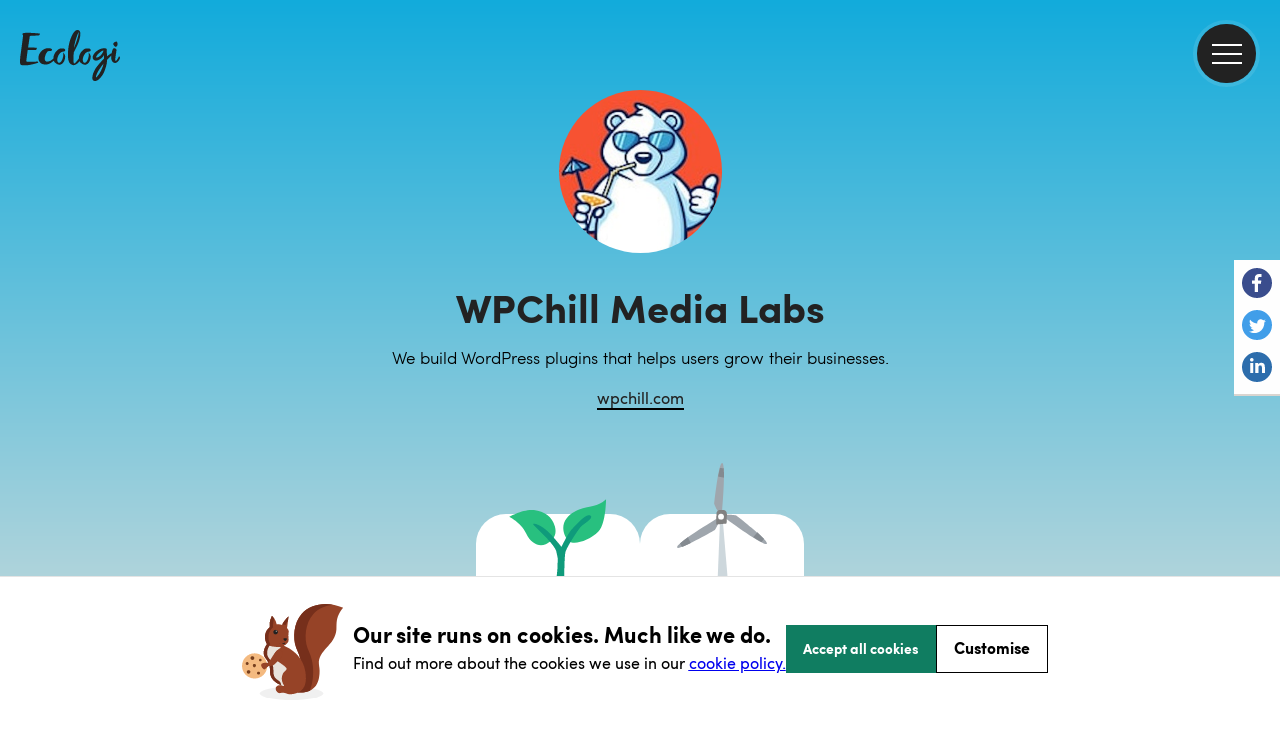

--- FILE ---
content_type: text/html; charset=utf-8
request_url: https://ecologi.com/wpchill
body_size: 60670
content:
<!DOCTYPE html><html lang="en"><head><title>WPChill Media Labs | Ecologi</title><meta charSet="utf-8"/><meta name="viewport" content="width=device-width, initial-scale=1, shrink-to-fit=no, maximum-scale=1"/><link rel="manifest" href="/manifest.json"/><meta name="fragment" content="!"/><link rel="canonical" href="https://ecologi.com/wpchill"/><link rel="icon" type="image/png" sizes="32x32" href="/favicon-32x32.png?v=eEvbNpqje5"/><link rel="icon" type="image/png" sizes="16x16" href="/favicon-16x16.png?v=eEvbNpqje5"/><link rel="shortcut icon" href="/favicon.ico?v=eEvbNpqje5"/><link rel="apple-touch-icon" sizes="180x180" href="/apple-touch-icon.png?v=eEvbNpqje5"/><link rel="mask-icon" href="/safari-pinned-tab.svg?v=eEvbNpqje5" color="#20bf85"/><link href="/images/splashscreens/iphone5_splash.png" media="(device-width: 320px) and (device-height: 568px) and (-webkit-device-pixel-ratio: 2)" rel="apple-touch-startup-image"/><link href="/images/splashscreens/iphone6_splash.png" media="(device-width: 375px) and (device-height: 667px) and (-webkit-device-pixel-ratio: 2)" rel="apple-touch-startup-image"/><link href="/images/splashscreens/iphoneplus_splash.png" media="(device-width: 621px) and (device-height: 1104px) and (-webkit-device-pixel-ratio: 3)" rel="apple-touch-startup-image"/><link href="/images/splashscreens/iphonex_splash.png" media="(device-width: 375px) and (device-height: 812px) and (-webkit-device-pixel-ratio: 3)" rel="apple-touch-startup-image"/><link href="/images/splashscreens/iphonexr_splash.png" media="(device-width: 414px) and (device-height: 896px) and (-webkit-device-pixel-ratio: 2)" rel="apple-touch-startup-image"/><link href="/images/splashscreens/iphonexsmax_splash.png" media="(device-width: 414px) and (device-height: 896px) and (-webkit-device-pixel-ratio: 3)" rel="apple-touch-startup-image"/><link href="/images/splashscreens/ipad_splash.png" media="(device-width: 768px) and (device-height: 1024px) and (-webkit-device-pixel-ratio: 2)" rel="apple-touch-startup-image"/><link href="/images/splashscreens/ipadpro1_splash.png" media="(device-width: 834px) and (device-height: 1112px) and (-webkit-device-pixel-ratio: 2)" rel="apple-touch-startup-image"/><link href="/images/splashscreens/ipadpro3_splash.png" media="(device-width: 834px) and (device-height: 1194px) and (-webkit-device-pixel-ratio: 2)" rel="apple-touch-startup-image"/><link href="/images/splashscreens/ipadpro2_splash.png" media="(device-width: 1024px) and (device-height: 1366px) and (-webkit-device-pixel-ratio: 2)" rel="apple-touch-startup-image"/><meta name="apple-mobile-web-app-title" content="Ecologi"/><meta name="application-name" content="Ecologi"/><meta name="msapplication-TileColor" content="rgb(233, 228, 223)"/><meta name="theme-color" content="rgb(233, 228, 223)"/><meta property="fb:app_id" content="2255982101156746"/><meta property="og:type" content="website"/><meta property="og:site_name" content="Ecologi"/><meta name="twitter:app:name:googleplay" content="Ecologi"/><meta name="twitter:app:name:ipad" content="Ecologi"/><meta name="twitter:site" content="@Ecologi_hq"/><meta name="twitter:card" content="summary_large_image"/><meta name="description" content="Check out WPChill Media Labs&#x27; Ecologi profile: 1,558 trees funded and 232.62 tonnes CO₂e avoided"/><meta property="og:title" content="WPChill Media Labs"/><meta property="og:url" content="https://ecologi.com/wpchill"/><meta property="og:description" content="Check out WPChill Media Labs&#x27; Ecologi profile: 1,558 trees funded and 232.62 tonnes CO₂e avoided"/><meta name="msapplication-TileImage" content="https://offset-earth-share-images.s3.eu-west-1.amazonaws.com/share-background.png"/><meta property="og:image" content="https://offset-earth-share-images.s3.eu-west-1.amazonaws.com/share-background.png"/><meta name="twitter:image" content="https://offset-earth-share-images.s3.eu-west-1.amazonaws.com/share-background.png"/><meta name="next-head-count" content="39"/><link rel="preconnect" href="https://offsetearth.imgix.net"/><link rel="preload" href="/fonts/sofia-pro/SofiaProLight.woff2" as="font" crossorigin="anonymous"/><link rel="preload" href="/fonts/sofia-pro/SofiaProRegular.woff2" as="font" crossorigin="anonymous"/><link rel="preload" href="/fonts/sofia-pro/SofiaProBold.woff2" as="font" crossorigin="anonymous"/><link rel="preload" href="/_next/static/css/c7732dd04a5b46dc.css" as="style"/><link rel="stylesheet" href="/_next/static/css/c7732dd04a5b46dc.css" data-n-g=""/><link rel="preload" href="/_next/static/css/e048cf10843f01ef.css" as="style"/><link rel="stylesheet" href="/_next/static/css/e048cf10843f01ef.css" data-n-p=""/><noscript data-n-css=""></noscript><script defer="" nomodule="" src="/_next/static/chunks/polyfills-42372ed130431b0a.js"></script><script src="/_next/static/chunks/webpack-c81e19075724ad86.js" defer=""></script><script src="/_next/static/chunks/framework-c6115f881ed0c803.js" defer=""></script><script src="/_next/static/chunks/main-22cb2f3d1ef6eaab.js" defer=""></script><script src="/_next/static/chunks/pages/_app-dbab7f1af4c80bec.js" defer=""></script><script src="/_next/static/chunks/7a7f7143-bdce6a08bb0880b2.js" defer=""></script><script src="/_next/static/chunks/415-6bb6fe92aa74b97d.js" defer=""></script><script src="/_next/static/chunks/3710-5037c04cf37c02ad.js" defer=""></script><script src="/_next/static/chunks/8746-7b84d0c98fb91632.js" defer=""></script><script src="/_next/static/chunks/6234-89c3092079759c12.js" defer=""></script><script src="/_next/static/chunks/4995-b5cc16230a3b5498.js" defer=""></script><script src="/_next/static/chunks/593-27ecbeac15cd1d28.js" defer=""></script><script src="/_next/static/chunks/3860-5626bb2305613b4f.js" defer=""></script><script src="/_next/static/chunks/1726-ff9a89cea2c7f884.js" defer=""></script><script src="/_next/static/chunks/1385-d324fd67c38cbb26.js" defer=""></script><script src="/_next/static/chunks/423-37aeadb8bc638eda.js" defer=""></script><script src="/_next/static/chunks/5257-566e62e2e82fca68.js" defer=""></script><script src="/_next/static/chunks/3467-891ed019e4bbd890.js" defer=""></script><script src="/_next/static/chunks/9712-65938cd16881530d.js" defer=""></script><script src="/_next/static/chunks/6024-a2ad45c5e2fecc00.js" defer=""></script><script src="/_next/static/chunks/9835-f0509cfb8a2eb1b4.js" defer=""></script><script src="/_next/static/chunks/9747-69ae88e2e2450406.js" defer=""></script><script src="/_next/static/chunks/2703-bfb09ae2eb1b3f68.js" defer=""></script><script src="/_next/static/chunks/5322-4dab84ccfbc8e1ed.js" defer=""></script><script src="/_next/static/chunks/5889-9b339e606b395f89.js" defer=""></script><script src="/_next/static/chunks/5933-3ab94a7212611227.js" defer=""></script><script src="/_next/static/chunks/pages/%5BusernameOrId%5D-9e48c2b52d16b4c1.js" defer=""></script><script src="/_next/static/IPUIMyRFtGYeh7OanvNcL/_buildManifest.js" defer=""></script><script src="/_next/static/IPUIMyRFtGYeh7OanvNcL/_ssgManifest.js" defer=""></script></head><body><div id="__ecologi-body"><div id="__next"><style data-emotion="css-global 12bt7bx">@font-face{font-family:"Sofia Pro";font-style:normal;font-weight:300;font-display:swap;src:url("/fonts/sofia-pro/SofiaProLight.woff2") format("woff2"),url("/fonts/sofia-pro/SofiaProLight.woff") format("woff");}@font-face{font-family:"Sofia Pro";font-style:normal;font-weight:400;font-display:swap;src:url("/fonts/sofia-pro/SofiaProRegular.woff2") format("woff2"),url("/fonts/sofia-pro/SofiaProRegular.woff") format("woff");}@font-face{font-family:"Sofia Pro";font-style:normal;font-weight:700;font-display:swap;src:url("/fonts/sofia-pro/SofiaProBold.woff2") format("woff2"),url("/fonts/sofia-pro/SofiaProBold.woff") format("woff");}</style><div></div><style data-emotion="css tycy9k">.css-tycy9k{display:-webkit-box;min-height:100vh;}</style><div id="__ecologi-root" data-testid="navigation-drawer" class="css-tycy9k"><style data-emotion="css 1i4so3j">.css-1i4so3j{display:-webkit-box;display:-webkit-flex;display:-ms-flexbox;display:flex;-webkit-flex-direction:column;-ms-flex-direction:column;flex-direction:column;background-color:#222222;height:100%;position:fixed;width:calc(100% - 91px);-webkit-background-clip:padding-box;background-clip:padding-box;top:0;right:0;-webkit-transition:-webkit-transform 250ms ease-in;transition:transform 250ms ease-in;-webkit-transform:translateX(100%);-moz-transform:translateX(100%);-ms-transform:translateX(100%);transform:translateX(100%);z-index:9999999;}@media only screen and (min-width: 768px){.css-1i4so3j{right:0;height:100%;position:fixed;width:282px;-webkit-transform:translateX(282px);-moz-transform:translateX(282px);-ms-transform:translateX(282px);transform:translateX(282px);}}@media only screen and (min-width: 1920px){.css-1i4so3j{width:482px;-webkit-transform:translateX(482px);-moz-transform:translateX(482px);-ms-transform:translateX(482px);transform:translateX(482px);}}</style><aside class="css-1i4so3j"><style data-emotion="css 1vyi1h6">.css-1vyi1h6{opacity:0;position:fixed;top:0;bottom:0;width:4px;height:100%;background-color:rgba(34, 34, 34, 0.1);z-index:9999998;-webkit-transition:-webkit-transform 250ms ease-in;transition:transform 250ms ease-in;left:8px;}</style><div class="css-1vyi1h6"></div><style data-emotion="css 6cmyf7">.css-6cmyf7{-webkit-align-items:center;-webkit-box-align:center;-ms-flex-align:center;align-items:center;background-color:#000000;display:-webkit-box;display:-webkit-flex;display:-ms-flexbox;display:flex;-webkit-box-pack:start;-ms-flex-pack:start;-webkit-justify-content:flex-start;justify-content:flex-start;min-height:114px;padding:12px 24px;}</style><div class="css-6cmyf7"><style data-emotion="css 1bdycay">.css-1bdycay{display:-webkit-box;display:-webkit-flex;display:-ms-flexbox;display:flex;-webkit-flex:1;-ms-flex:1;flex:1;color:#ffffff;font-weight:800!important;padding-right:8px;text-overflow:ellipsis;overflow:hidden;}</style><style data-emotion="css eukhbw">.css-eukhbw{font-family:Sofia Pro;color:rgba(34, 34, 34, 1);-webkit-text-decoration:initial;text-decoration:initial;font-weight:400;font-size:16px;letter-spacing:0px;line-height:20px;display:-webkit-box;display:-webkit-flex;display:-ms-flexbox;display:flex;-webkit-flex:1;-ms-flex:1;flex:1;color:#ffffff;font-weight:800!important;padding-right:8px;text-overflow:ellipsis;overflow:hidden;}@media only screen and (min-width: 768px){.css-eukhbw{font-weight:400;font-size:16px;letter-spacing:0px;line-height:20px;}}</style><h2 class="css-eukhbw"><style data-emotion="css mpzndd">.css-mpzndd{text-overflow:ellipsis;overflow:hidden;white-space:nowrap;}</style><span class="css-mpzndd">Welcome</span><style data-emotion="css 1sguh2d">.css-1sguh2d{margin-left:4px;}</style><span class="css-1sguh2d">👋</span></h2><style data-emotion="css 1hppjzv">.css-1hppjzv{display:-webkit-box;display:-webkit-flex;display:-ms-flexbox;display:flex;-webkit-box-pack:center;-ms-flex-pack:center;-webkit-justify-content:center;justify-content:center;-webkit-align-items:center;-webkit-box-align:center;-ms-flex-align:center;align-items:center;}</style><div class="css-1hppjzv"><style data-emotion="css knhkeb">.css-knhkeb{-webkit-background-clip:padding-box;background-clip:padding-box;background:#222222;border-radius:59px;border:solid 4px rgba(255, 255, 255, 0.1);cursor:pointer;display:-webkit-box;display:-webkit-flex;display:-ms-flexbox;display:flex;height:59px;left:28px;padding:26px 11px;-webkit-transition:border-color 250ms ease-in;transition:border-color 250ms ease-in;width:59px;z-index:9998;}.css-knhkeb:hover{border-color:rgba(255, 255, 255, 0.2);}</style><button aria-label="close" type="button" class="css-knhkeb"><style data-emotion="css 1ywwtk">.css-1ywwtk{position:absolute;width:30px;height:2px;background:#ffffff;-webkit-transform:rotate(-45deg);-moz-transform:rotate(-45deg);-ms-transform:rotate(-45deg);transform:rotate(-45deg);}.css-1ywwtk:before,.css-1ywwtk:after{display:block;content:"";position:absolute;width:30px;height:2px;background:#ffffff;}.css-1ywwtk:before{top:0px;}.css-1ywwtk:after{top:0px;-webkit-transform:rotate(90deg);-moz-transform:rotate(90deg);-ms-transform:rotate(90deg);transform:rotate(90deg);}</style><span class="css-1ywwtk"></span></button></div></div><style data-emotion="css djsnjr">.css-djsnjr{border-bottom:4px solid rgba(34, 34, 34, 0.3);mix-blend-mode:multiply;}</style><div class="css-djsnjr"></div><style data-emotion="css cw4ihw">.css-cw4ihw{-webkit-overflow-scrolling:touch;display:-webkit-box;display:-webkit-flex;display:-ms-flexbox;display:flex;-webkit-flex-direction:column;-ms-flex-direction:column;flex-direction:column;-webkit-flex:1;-ms-flex:1;flex:1;overflow-y:auto;}.css-cw4ihw::-webkit-scrollbar{background-color:transparent;}.css-cw4ihw::-webkit-scrollbar-thumb{background-color:rgba(205, 215, 220, 0.2);border-radius:4px;border:4px solid transparent;-webkit-background-clip:content-box;background-clip:content-box;}</style><div class="css-cw4ihw"><style data-emotion="css 110u7ph">.css-110u7ph{display:-webkit-box;display:-webkit-flex;display:-ms-flexbox;display:flex;-webkit-flex-direction:column;-ms-flex-direction:column;flex-direction:column;-webkit-flex:1;-ms-flex:1;flex:1;}</style><div class="css-110u7ph"><style data-emotion="css 1ae9d4v">.css-1ae9d4v{cursor:pointer;display:-webkit-box;display:-webkit-flex;display:-ms-flexbox;display:flex;-webkit-align-items:center;-webkit-box-align:center;-ms-flex-align:center;align-items:center;border:none;outline:none;padding:8px 0;position:relative;-webkit-text-decoration:none;text-decoration:none;background-color:transparent;}.css-1ae9d4v p{color:#e4e4e4;font-size:14px;padding:0 8px 0 24px;text-align:left;-webkit-text-decoration:none;text-decoration:none;}.css-1ae9d4v:hover,.css-1ae9d4v:focus{background-color:rgba(255, 255, 255, 0.03);}.css-1ae9d4v:hover p,.css-1ae9d4v:focus p{color:#ffffff;}.css-1ae9d4v:focus::before{background-color:#ffffff;content:"";height:100%;left:0;position:absolute;top:0;width:8px;}</style><style data-emotion="css u0ej72">.css-u0ej72{position:relative;display:-webkit-box;display:-webkit-flex;display:-ms-flexbox;display:flex;font-size:12px;-webkit-align-items:center;-webkit-box-align:center;-ms-flex-align:center;align-items:center;background-color:transparent;}.css-u0ej72:hover{background-color:rgba(255, 255, 255, 0.05);}</style><div class="css-u0ej72"><style data-emotion="css pirgd8">.css-pirgd8{-webkit-flex:1;-ms-flex:1;flex:1;background-color:transparent;cursor:pointer;display:-webkit-box;display:-webkit-flex;display:-ms-flexbox;display:flex;-webkit-align-items:center;-webkit-box-align:center;-ms-flex-align:center;align-items:center;border:none;outline:none;padding:8px 0;position:relative;-webkit-text-decoration:none;text-decoration:none;background-color:transparent;}.css-pirgd8:hover{background-color:transparent!important;}.css-pirgd8 p{font-weight:400!important;}.css-pirgd8 p{color:#e4e4e4;font-size:14px;padding:0 8px 0 24px;text-align:left;-webkit-text-decoration:none;text-decoration:none;}.css-pirgd8:hover,.css-pirgd8:focus{background-color:rgba(255, 255, 255, 0.03);}.css-pirgd8:hover p,.css-pirgd8:focus p{color:#ffffff;}.css-pirgd8:focus::before{background-color:#ffffff;content:"";height:100%;left:0;position:absolute;top:0;width:8px;}</style><a class="css-pirgd8" href="/"><style data-emotion="css 1q6jhqx">.css-1q6jhqx{font-family:Sofia Pro;color:rgba(34, 34, 34, 1);-webkit-text-decoration:initial;text-decoration:initial;font-weight:400;font-size:18px;letter-spacing:0px;line-height:29px;}@media only screen and (min-width: 768px){.css-1q6jhqx{font-weight:400;font-size:18px;letter-spacing:0px;line-height:29px;}}</style><p class="css-1q6jhqx">Home</p></a></div><style data-emotion="css cl5zi1">.css-cl5zi1{cursor:pointer;display:-webkit-box;display:-webkit-flex;display:-ms-flexbox;display:flex;-webkit-align-items:center;-webkit-box-align:center;-ms-flex-align:center;align-items:center;border:none;outline:none;padding:8px 0;position:relative;-webkit-text-decoration:none;text-decoration:none;background-color:transparent;}.css-cl5zi1 p{color:#e4e4e4;font-size:14px;padding:0 8px 0 24px;text-align:left;-webkit-text-decoration:none;text-decoration:none;}.css-cl5zi1:hover,.css-cl5zi1:focus{background-color:rgba(255, 255, 255, 0.03);}.css-cl5zi1:hover p,.css-cl5zi1:focus p{color:#ffffff;}.css-cl5zi1:focus::before{background-color:#ffffff;content:"";height:100%;left:0;position:absolute;top:0;width:8px;}.css-cl5zi1:hover{background:rgba(255, 255, 255, 0.03);}</style><button class="css-cl5zi1"><p class="css-1q6jhqx">Solutions</p><style data-emotion="css 19ap732">.css-19ap732{bottom:0;display:-webkit-box;display:-webkit-flex;display:-ms-flexbox;display:flex;-webkit-box-pack:center;-ms-flex-pack:center;-webkit-justify-content:center;justify-content:center;-webkit-align-items:center;-webkit-box-align:center;-ms-flex-align:center;align-items:center;position:absolute;right:0;top:0;width:50px;}</style><div class="css-19ap732"><style data-emotion="css 11ltwgb">.css-11ltwgb{-webkit-transition:-webkit-transform 250ms ease;transition:transform 250ms ease;-webkit-transform:rotate(0deg);-moz-transform:rotate(0deg);-ms-transform:rotate(0deg);transform:rotate(0deg);}.css-11ltwgb path{stroke:#ffffff;}</style><svg xmlns="http://www.w3.org/2000/svg" width="14" height="8" fill="none" class="css-11ltwgb"><path stroke="#222" stroke-linecap="round" stroke-linejoin="round" stroke-width="2" d="m1 1 6 6 6-6"></path></svg></div></button><style data-emotion="css hwuehv">.css-hwuehv{max-height:0;overflow:hidden;display:-webkit-box;display:-webkit-flex;display:-ms-flexbox;display:flex;-webkit-flex-direction:column;-ms-flex-direction:column;flex-direction:column;background-color:rgba(255, 255, 255, 0.05);-webkit-transition:max-height 250ms ease;transition:max-height 250ms ease;}</style><div class="css-hwuehv"><div class="css-u0ej72"><a class="css-pirgd8" href="/solutions/for-large-businesses"><p class="css-1q6jhqx">For large businesses over 50 employees</p></a></div><div class="css-u0ej72"><a class="css-pirgd8" href="/solutions/for-small-businesses"><p class="css-1q6jhqx">For small businesses under 50 employees</p></a></div></div><button class="css-cl5zi1"><p class="css-1q6jhqx">Climate action</p><div class="css-19ap732"><svg xmlns="http://www.w3.org/2000/svg" width="14" height="8" fill="none" class="css-11ltwgb"><path stroke="#222" stroke-linecap="round" stroke-linejoin="round" stroke-width="2" d="m1 1 6 6 6-6"></path></svg></div></button><div class="css-hwuehv"><div class="css-u0ej72"><a class="css-pirgd8" href="/climate-action/carbon-removals"><p class="css-1q6jhqx">Carbon removals</p></a></div><div class="css-u0ej72"><a class="css-pirgd8" href="/climate-action/carbon-avoidance"><p class="css-1q6jhqx">Carbon avoidance</p></a></div><div class="css-u0ej72"><a class="css-pirgd8" href="/climate-action/reforestation"><p class="css-1q6jhqx">Reforestation</p></a></div><div class="css-u0ej72"><a class="css-pirgd8" href="/climate-action/habitat-restoration"><p class="css-1q6jhqx">Habitat restoration</p></a></div><div class="css-u0ej72"><a class="css-pirgd8" href="/climate-action/impact-funds"><p class="css-1q6jhqx">Impact funds</p></a></div></div><button class="css-cl5zi1"><p class="css-1q6jhqx">Why Ecologi</p><div class="css-19ap732"><svg xmlns="http://www.w3.org/2000/svg" width="14" height="8" fill="none" class="css-11ltwgb"><path stroke="#222" stroke-linecap="round" stroke-linejoin="round" stroke-width="2" d="m1 1 6 6 6-6"></path></svg></div></button><div class="css-hwuehv"><div class="css-u0ej72"><a class="css-pirgd8" href="/why-ecologi/about"><p class="css-1q6jhqx">About</p></a></div><div class="css-u0ej72"><a class="css-pirgd8" href="/why-ecologi/trust-through-transparency"><p class="css-1q6jhqx">Transparency</p></a></div></div><button class="css-cl5zi1"><p class="css-1q6jhqx">Our impact</p><div class="css-19ap732"><svg xmlns="http://www.w3.org/2000/svg" width="14" height="8" fill="none" class="css-11ltwgb"><path stroke="#222" stroke-linecap="round" stroke-linejoin="round" stroke-width="2" d="m1 1 6 6 6-6"></path></svg></div></button><div class="css-hwuehv"><div class="css-u0ej72"><a class="css-pirgd8" href="/projects"><p class="css-1q6jhqx">Climate projects</p></a></div></div><button class="css-cl5zi1"><p class="css-1q6jhqx">Resources</p><div class="css-19ap732"><svg xmlns="http://www.w3.org/2000/svg" width="14" height="8" fill="none" class="css-11ltwgb"><path stroke="#222" stroke-linecap="round" stroke-linejoin="round" stroke-width="2" d="m1 1 6 6 6-6"></path></svg></div></button><div class="css-hwuehv"><div class="css-u0ej72"><a class="css-pirgd8" href="/articles"><p class="css-1q6jhqx">Blog</p></a></div><div class="css-u0ej72"><a class="css-pirgd8" href="https://help.ecologi.com/"><p class="css-1q6jhqx">Help centre</p></a></div><div class="css-u0ej72"><a class="css-pirgd8" href="/resources/webinars"><p class="css-1q6jhqx">Webinars</p></a></div></div><style data-emotion="css 1anvq9n">.css-1anvq9n{border-top:2px solid #000;margin:16px 24px;}</style><div class="css-1anvq9n"></div><a href="/api/login" class="css-1ae9d4v"><p class="css-1q6jhqx">Sign in 🌿</p></a><div class="css-u0ej72"><a class="css-pirgd8" href="/solutions"><p class="css-1q6jhqx">Get started</p></a></div><div class="css-1anvq9n"></div><div class="css-u0ej72"><a class="css-pirgd8" href="/page/schedule-a-call"><p class="css-1q6jhqx">Speak to the team</p></a></div><div class="css-1anvq9n"></div></div><a title="Go to the Ecologi homepage" href="/"><style data-emotion="css qfuqwg">.css-qfuqwg{display:-webkit-box;display:-webkit-flex;display:-ms-flexbox;display:flex;-webkit-align-items:center;-webkit-box-align:center;-ms-flex-align:center;align-items:center;margin:56px 0px 34px 20px;}.css-qfuqwg::after{content:"";background-image:url("/images/app/nav/logo.svg");background-repeat:no-repeat;-webkit-background-size:100%;background-size:100%;height:51px;width:100px;}</style><div class="css-qfuqwg"></div></a></div></aside><style data-emotion="css 1fxjy9p">.css-1fxjy9p{z-index:99;width:100%;padding-left:0;}@media only screen and (min-width: 1920px){.css-1fxjy9p{padding-left:0;}}</style><div class="css-1fxjy9p"><style data-emotion="css 1ljvj9z">.css-1ljvj9z{width:100%;position:absolute;z-index:999;}</style><header class="css-1ljvj9z"><style data-emotion="css ruz0py">.css-ruz0py{padding:20px 20px 20px 20px;top:0px;}@media only screen and (min-width: 1920px){.css-ruz0py{padding:20px 10%;}}</style><nav aria-label="ecologi main navigation" class="css-ruz0py"><style data-emotion="css 9mgmof">.css-9mgmof{display:block;background-image:url("data:image/svg+xml,%3Csvg version='1.1' id='Layer_1' xmlns='http://www.w3.org/2000/svg' x='0' y='0' viewBox='0 0 988.4 504.4' xml:space='preserve'%3E%3Cstyle%3E .st0%7Bfill:%23222222%7D %3C/style%3E%3Cg id='Layer_2_1_'%3E%3Cpath class='st0' d='M369.7 280.9c1.5-6.7 3.5-13.3 6-19.7 2.4-6.6 5.6-12.8 9.4-18.7 3.7-5.8 8.2-11 13.2-15.7 5-4.7 10.9-8.5 17.2-11.2 2.7-.5 5.6-.9 8.8-1.3 3.1-.3 6.1-.9 9.1-1.6 2.8-.7 5.4-1.7 7.8-3.2 2.3-1.4 4-3.5 4.9-5.9.5-1.4.7-2.9.7-4.3.1-1.4-.3-2.8-1-4-.9-1.4-1.7-2.9-2.3-4.4-.7-2-2.1-3.5-4-4.4-2.4-1.3-5-2.2-7.6-2.8-3.2-.7-6.4-1.2-9.7-1.5-3.5-.3-6.7-.4-9.8-.4-2.9 0-5.4.1-7.6.3-1.7.1-3.4.4-5.1.8-9 2-17.6 6.4-26.1 13.2-8.5 6.8-16 14.8-22.3 23.7-6.3 8.7-11.5 18.2-15.4 28.2-3.8 9.8-5.7 18.6-5.7 26.5-.2 1.3-.2 2.6-.2 3.8v4.6c-8.5 7.5-17.6 14.3-27.3 20.3-8.8 5.5-26.7 9.7-34.2 9.7H266c-8.2-.7-13.9-3.8-16.8-9.4-3.1-6-4.6-12.7-4.5-19.5 0-4.2.3-8.3 1-12.4.7-4.2 1.5-8.4 2.5-12.4 3.6-14.5 9.1-26.9 16.6-37s14.9-15.2 22.5-15.2c.4-.1.9 0 1.2.2.2.2.6.2 1.2.2 2.5.4 4.9.6 7.4.5 5.9 0 10.6-1.3 14.1-3.8s5.2-5.5 5.2-8.8c-.1-2.5-1-4.9-2.7-6.8-1.8-2.2-5-3.9-9.7-5.3-3.9-1.3-8-2.3-12.1-2.8-4-.5-8.1-.8-12.1-.8-12.9-.1-25.6 2.7-37.4 8.1-11.6 5.3-22 12.6-30.9 21.7-8.8 8.9-16 19.4-21.3 30.8-5.2 11.1-7.9 23.1-7.9 35.3 0 10.8 1.6 20 4.7 27.8 2.7 7.1 6.9 13.6 12.1 19.2 4.9 5 10.8 9.1 17.3 11.8 6.5 2.8 13.4 4.8 20.4 5.8 5.2 1 10.5 1.5 15.8 1.5 12.2.1 24.4-2.4 35.6-7.2 11.6-5 22.5-11.8 32.2-19.9 4.5-3.7 8.8-7.7 12.8-11.9 1.2 3.4 2.8 6.6 4.7 9.6 2.8 4.3 6.2 8.2 10.1 11.6 4.6 4 9.6 7.6 14.8 10.8 4.3 2.8 8.9 5 13.8 6.4 4.9 1.5 9.9 2.3 15 2.3 4.4 0 8.8-.8 12.9-2.5 7-3 13.2-7.5 18.3-13.1 5.3-5.8 9.7-12.4 13.2-19.4 3.5-7.1 6.1-14.6 7.8-22.3 1.6-7.1 2.5-14.4 2.5-21.7 0-1.4-.1-3.3-.3-5.5-.2-2.3-.5-4.6-.9-6.8-.4-2.1-1-4.2-1.8-6.1-.5-1.5-1.6-2.7-3-3.3-.2-.3-.3-.6-.3-1s0-.7-.3-1c-.3-1.1-.8-2.2-1.5-3.1-.7-.8-1.5-1.6-2.3-2.4-.5-1.4-1.2-2.7-2.1-3.8-1.2-1.8-2.2-2.6-3.1-2.6l-1.8-3.3c-.5-.2-1-.3-1.5-.2-1 0-1.5.4-1.5 1.2-.2.3-.3.6-.2 1 0 .3 0 .7.1 1 .1.3.1.7.1 1 1.1 2.8 1.8 5.7 2.1 8.7.3 3 .5 5.9.6 8.9-1.1 9.6-3 19.2-5.5 28.5-2.5 9.2-6 18.2-10.3 26.7-1.5 3-3.3 6-5.3 8.7-2.1 2.8-4.5 5.2-7.3 7.3-2 1.6-4.1 2.9-6.5 3.9-2.7 1.1-5.6 1.6-8.5 1.5-3 .1-6-.9-8.3-3-2.2-2.1-3.9-4.7-5-7.5-1.3-3.2-2.1-6.6-2.5-10.1-.4-3.5-.7-7-.7-10.6 0-2.2 0-4.4.2-6.4s.7-3.8.8-5.1zM621.7 280.9c1.5-6.7 3.5-13.3 6-19.7 2.4-6.6 5.6-12.8 9.4-18.7 3.7-5.8 8.2-11 13.2-15.7 5-4.7 10.9-8.5 17.2-11.2 2.7-.5 5.6-.9 8.8-1.3 3.1-.3 6.1-.9 9.1-1.6 2.8-.7 5.4-1.7 7.8-3.2 2.3-1.4 4-3.5 4.9-5.9.5-1.4.7-2.9.7-4.3.1-1.4-.3-2.8-1-4-.9-1.4-1.7-2.9-2.3-4.4-.7-2-2.1-3.5-4-4.4-2.4-1.3-5-2.2-7.6-2.8-3.2-.7-6.4-1.2-9.7-1.5-3.5-.3-6.7-.4-9.8-.4-2.9 0-5.4.1-7.6.3-1.7.1-3.4.4-5.1.8-9 2-17.6 6.4-26.1 13.2-8.5 6.8-16 14.8-22.3 23.7-6.3 8.7-11.5 18.2-15.4 28.2-3.8 9.8-5.7 18.6-5.7 26.5-.2 1.3-.2 2.6-.2 3.8v3.6c-4.5 6.1-8.9 11.8-13.2 17.2-6.3 8.1-13.2 15.9-20.4 23.3-6 6-10.4 9-13.2 9-.5.1-1-.1-1.4-.5-1.8-1.6-3.2-5.6-4-12-.9-7.6-1.3-15.2-1.3-22.9 0-6.9.1-14.1.3-21.5.2-7.4.5-14.5.8-21.3.3-6.8.5-12.8.8-18.2.3-5.4.5-9.5.8-12.3 7.2-14.5 14.2-28.2 20.9-41 6.8-12.8 12.9-25.6 18.4-38.4 5.7-13.2 10.6-26.7 14.8-40.5 4.6-15.5 8.1-31.3 10.4-47.3.8-6 1.2-12 1.2-18-.1-13.2-2.6-22.8-7.5-28.8-4.7-5.8-11.4-8.8-20-8.7H566c-1.3 0-2.6.2-3.9.5-9.1 1.6-18.2 8.1-27.4 19.5S517 45.7 509.3 63c-8.3 18.7-15 38-20.1 57.8-5.5 20.7-9.5 41.8-11.9 63.1-2.5 21.3-3.7 42.8-3.6 64.3.2 19.5 1.8 36.4 4.9 50.7s8.2 24.7 15.3 31.3c5.4 5.1 11.4 9.5 17.9 13.1 5.6 3.1 11.9 4.6 18.3 4.6 11-.1 22.6-5.3 35-15.6 7-5.9 14.7-13.8 22.9-23.8.7 1.3 1.4 2.5 2.1 3.7 2.8 4.3 6.2 8.2 10.1 11.6 4.6 4 9.6 7.6 14.8 10.8 4.3 2.8 8.9 5 13.8 6.4 4.9 1.5 9.9 2.3 15 2.3 4.4 0 8.8-.8 12.9-2.5 7-3 13.2-7.5 18.3-13.1 5.3-5.8 9.7-12.4 13.2-19.4 3.5-7.1 6.1-14.6 7.8-22.3 1.6-7.1 2.5-14.4 2.5-21.7 0-1.4-.1-3.3-.3-5.5-.2-2.3-.5-4.6-.9-6.8-.4-2.1-1-4.2-1.8-6.1-.5-1.5-1.6-2.7-3-3.3-.2-.3-.3-.6-.3-1s0-.7-.3-1c-.3-1.1-.8-2.2-1.5-3.1-.7-.8-1.5-1.6-2.3-2.4-.5-1.4-1.2-2.7-2.1-3.8-1.2-1.8-2.2-2.6-3.1-2.6l-1.8-3.3c-.5-.2-1-.3-1.5-.2-1 0-1.5.4-1.5 1.2-.2.3-.3.6-.2 1 0 .3 0 .7.1 1 .1.3.1.7.1 1 1.1 2.8 1.8 5.7 2.1 8.7.3 3 .5 5.9.6 8.9-1.1 9.6-3 19.2-5.5 28.5-2.5 9.2-6 18.2-10.3 26.7-1.5 3-3.3 6-5.3 8.7-2.1 2.8-4.5 5.2-7.3 7.3-2 1.6-4.1 2.9-6.5 3.9-2.7 1.1-5.6 1.6-8.5 1.5-3 .1-6-.9-8.3-3-2.2-2.1-3.9-4.7-5-7.5-1.3-3.2-2.1-6.6-2.5-10.1-.4-3.5-.7-7-.7-10.6 0-2.2 0-4.4.2-6.4s.5-3.8.6-5.1zM539 141.7c3.2-14.7 7.2-29.8 11.8-45.4s9.5-30.4 14.7-44.2c5.2-13.9 10.1-24.5 14.6-31.7 0-.3.1.3.2 1.9s.2 3 .3 4.2c-1.9 13.5-4.5 26.9-7.9 40.2-3.3 12.6-6.9 25-10.9 37.1s-8.3 24.1-13 36c-4.6 11.8-9.6 23.9-15 36.2.2-8.2 2-19.6 5.2-34.3zM985.4 266c-1.9-2.6-3.9-3.8-6-3.7-1.3.1-2.5.9-3.5 2.7-.5 1-3.4 5.9-5.8 10.9-4.4 9.2-11.8 19-15.4 23.4s-6.6 6.6-8.7 6.7c-.8.1-1.6-.3-2.1-.9-1.1-1.3-1.8-4.1-2-8.4-.2-7.4.2-14.7 1.1-22 1-9 2.2-18.2 3.6-27.6 1.4-9.4 2.8-17.9 4.2-25.6 1-5.3 1.8-10.7 2.2-16.1.7-2.1 1-4.3.9-6.5-.2-4.7-2.3-8.9-6.1-12.7-3.8-3.8-8.1-5.6-12.9-5.3-1.3.1-2.5.1-3.8-.1-1.1-.1-2.3-.1-3.4-.1-1.7 0-3.4.6-4.7 1.7-3.1 2.5-6 7.4-8.7 14.9-2.9 8.2-5.3 16.5-7 25l-1.5 7.5c-2.4.5-4.7 1.5-6.7 2.8-11.5 6.5-26.8 18-39.2 28-.4-9.1-2.2-54.8-2.2-56.5 0-1.5.2-3.1.5-4.6.3-1.5.4-3 .4-4.6-.1-3-1.3-5.8-3.2-8-1.8-2-4.1-3.5-6.6-4.3-2.7-.9-5.6-1.6-8.5-1.8-3.1-.3-6.1-.5-9.2-.5-13.9.1-27.6 3.1-40.3 8.9-13.1 5.8-25.4 13.3-36.4 22.4-10.3 8.4-19.2 18.3-26.3 29.5-6.7 10.7-10.1 20.9-10.1 30.7 0 5.2 12.5 62.1 84 8.8 26.3-19.6 23.8-30.2 27.2-31.7.3 4.3.5 4.9.5 9.2v25.2c-6.1 6.4-43.7 44.4-77.7 89.4-15.6 22.9-30 55-34 76-3.9 20.7-11.8 65.4 35.9 54 25.1-6 66.1-56 77.2-86.2 12.1-33.1 27.9-70.3 29.7-114.9l-.2-7 38.4-38.9s1.9-2.9 4-6.8c-.1.6-.2 1.3-.2 1.9-1 8.3-1.3 16.7-1 25 .5 9.6 1.9 17.4 4.2 23.2 1.9 5.1 4.5 9.8 7.9 14.1 2.5 3.1 5.5 5.6 9 7.5 3 1.5 5.5 2.7 7.4 3.6 1.9.8 3.9 1.4 5.9 1.7 1.8.2 3.6.3 5.4.2 6.9-.3 13.6-3.3 20-8.7 6.9-6 13-12.9 18.1-20.6 3.3-4.8 5.8-10.2 7.3-15.8 1-1.8 1.5-3.9 1.3-6 0-3.3-1-6.4-2.9-9zm-186.3-16.5c-18.6 19.4-41.1 26.5-46 22-5.2-4.8 10.4-28.2 28-43 25.5-21.5 37.6-24.8 41.6-26.3 5.4.3-2.6 25.3-23.6 47.3zm17.1 117.2c-5.2 14-11.4 27.7-18.3 41s-14.8 26-23.6 38c-8.6 11.6-16.6 20-24.3 25.2.3-11.3 3.3-23.3 8.9-35.9 5.8-13 12.5-25.5 20.1-37.5 7.8-12.4 15.9-24.2 24.3-35.5s15.6-21.2 21.7-29.8c-.8 9.4-3.7 20.9-8.8 34.5zM928.7 153.2c2.1 3.4 4.6 6.5 7.5 9.3 2.8 2.8 5.8 4.2 8.9 4 5.1-.2 9.6-2.9 13.6-8 4-4.9 5.9-11.2 5.5-17.5l-.2-3.6c-.4-8.7-1.9-14.7-4.3-18.1-2.1-3.2-5.8-5-9.6-4.7-2.6.3-5.1 1-7.6 1.9-3.5 1.3-6.7 3-9.7 5.2-3.1 2.2-5.9 4.9-8.1 8-2.2 2.8-3.3 6.3-3.1 9.8 2 4.8 4.4 9.3 7.1 13.7z'/%3E%3Cpath class='st0' d='M182.1 54.5c11 0 17-17 14-19s-123-12-155-6-10 22-10 22-18 143-24 182c-5 32.4-12 94-2 108s76.3 7.4 100 2c57-13 71-18 74-21s.8-12.8-8-11c-10 2-30 2-78 3-6 .1-31 0-31-6s14-110 14-110c0-3 71 1 78 0s16-19 11-22-85-4-85-4l17-114s74-4 85-4z'/%3E%3C/g%3E%3C/svg%3E");background-repeat:no-repeat;-webkit-background-size:100%;background-size:100%;height:52px;position:relative;top:10px;-webkit-transition:opacity 0.3s;transition:opacity 0.3s;width:100px;}.css-9mgmof:hover{opacity:0.8;}@media only screen and (min-width: 768px){.css-9mgmof{margin:unset;}}</style><a title="Go to the home page" class="css-9mgmof" href="/"></a></nav><style data-emotion="css 1h4yekq">.css-1h4yekq{position:fixed;right:20px;top:20px;opacity:1;border-radius:50%;-webkit-transition:border-color 250ms ease-in,opacity 0.25s;transition:border-color 250ms ease-in,opacity 0.25s;border:solid 4px rgba(255, 255, 255, 0.1);}.css-1h4yekq:hover{cursor:pointer;border-color:rgba(255, 255, 255, 0.2);}@media only screen and (min-width: 1920px){.css-1h4yekq{right:10%;}}</style><div id="__ecologi-burger" class="css-1h4yekq"><style data-emotion="css zdqact">.css-zdqact{border:none;padding:4px;-webkit-background-clip:padding-box;background-clip:padding-box;background:#222222;border-radius:59px;cursor:pointer;display:-webkit-box;display:-webkit-flex;display:-ms-flexbox;display:flex;-webkit-align-items:center;-webkit-box-align:center;-ms-flex-align:center;align-items:center;-webkit-box-pack:center;-ms-flex-pack:center;-webkit-justify-content:center;justify-content:center;height:59px;padding:26px 11px;width:59px;z-index:9999;}</style><button tabindex="1" aria-label="menu" type="button" class="css-zdqact"><style data-emotion="css 1qdoqxw">.css-1qdoqxw{position:absolute;width:30px;height:2px;background:#ffffff;-webkit-transition:-webkit-transform 125ms ease-in;transition:transform 125ms ease-in;}.css-1qdoqxw:before,.css-1qdoqxw:after{display:block;content:"";position:absolute;width:30px;height:2px;background:#ffffff;}.css-1qdoqxw:before{top:-9px;-webkit-transition:top 125ms ease-in 125ms;transition:top 125ms ease-in 125ms;}.css-1qdoqxw:after{top:9px;-webkit-transition:top 125ms ease-in 125ms,-webkit-transform 125ms ease-in;transition:top 125ms ease-in 125ms,transform 125ms ease-in;}</style><span class="css-1qdoqxw"></span></button></div></header><style data-emotion="css 1ago99h">.css-1ago99h{width:100%;}</style><main class="css-1ago99h"><style data-emotion="css cssveg">.css-cssveg{position:relative;}</style><div class="css-cssveg"><div class="Wrapper_wrapper__TlrIR"><section class="ProfileHeader_profileText__m_5HA" id="tour-profile"><div class="ProfileHeader_profileImage__k5yqp"><style data-emotion="css 1lsjaub">.css-1lsjaub{border-radius:50%;display:block;height:136px;width:136px;margin:20px auto 10px;outline:none;position:relative;background-color:#ffffff;}@media only screen and (min-width: 768px){.css-1lsjaub{height:163px;width:163px;}}</style><div data-testid="user-uploaded-profile-picture" id="profile-avatar" class="css-1lsjaub"><style data-emotion="css 1ynqxlp">.css-1ynqxlp{background:#ffffff;border-radius:50%;object-fit:cover;height:100%;width:100%;}</style><img alt="WPChill Media Labs" src="https://offset-earth-user-assets.imgix.net/profile-images/ce981987ea78fe7070fd5352e596fa13.jpg?w=240&amp;h=240&amp;crop=faces&amp;faces=1&amp;fit=facearea&amp;facepad=2.5" class="css-1ynqxlp"/></div></div><style data-emotion="css pp978u">.css-pp978u{margin-bottom:14px;word-wrap:break-word;}</style><style data-emotion="css 13qwgrm">.css-13qwgrm{font-family:Sofia Pro;color:rgba(34, 34, 34, 1);-webkit-text-decoration:initial;text-decoration:initial;font-weight:700;font-size:36px;letter-spacing:0px;line-height:43px;margin-bottom:14px;word-wrap:break-word;}@media only screen and (min-width: 768px){.css-13qwgrm{font-weight:700;font-size:40px;letter-spacing:0px;line-height:48px;}}</style><h1 class="css-13qwgrm">WPChill Media Labs</h1><p class="ProfileHeader_blurb__fQ9ej">We build WordPress plugins that helps users grow their businesses. </p><style data-emotion="css 109qhvg">.css-109qhvg{margin-bottom:10px;overflow:auto;}</style><div class="css-109qhvg"><a class="ProfileHeader_link__1_keT" title="View the WPChill Media Labs website (new tab)" href="https://wpchill.com" target="_blank" rel="noopener noreferrer nofollow"><style data-emotion="css ahh4gb">.css-ahh4gb{font-family:Sofia Pro;color:rgba(34, 34, 34, 1);-webkit-text-decoration:initial;text-decoration:initial;font-weight:400;font-size:16px;letter-spacing:0px;line-height:20px;}@media only screen and (min-width: 768px){.css-ahh4gb{font-weight:400;font-size:16px;letter-spacing:0px;line-height:20px;}}</style><p class="css-ahh4gb">wpchill.com</p></a></div><div class="ProfileHeader_bannerWrapper__0VSka" data-testid="invalid-input-banner"></div></section><style data-emotion="css s6zy75">.css-s6zy75{width:100%;margin:60px auto;display:-webkit-box;display:-webkit-flex;display:-ms-flexbox;display:flex;-webkit-flex-direction:column;-ms-flex-direction:column;flex-direction:column;-webkit-align-items:center;-webkit-box-align:center;-ms-flex-align:center;align-items:center;gap:40px;}@media only screen and (min-width: 480px){.css-s6zy75{margin-top:104px;}}</style><div class="css-s6zy75"><style data-emotion="css 1qrq6tu">.css-1qrq6tu{height:306px;}@media only screen and (min-width: 768px){.css-1qrq6tu{height:380px;}}@media only screen and (min-width: 1024px){.css-1qrq6tu{height:164px;}}</style><div data-testid="impact-stats-loading-spacer" class="css-1qrq6tu"></div><style data-emotion="css 1nhkv2n">.css-1nhkv2n{height:796px;}</style></div></div><div><div id="forest"><style data-emotion="css 1lqdlru">.css-1lqdlru{position:relative;margin-top:290px;}.css-1lqdlru::before{background-image:url(/images/app/mountains-background.svg);background-repeat:repeat-x;-webkit-background-position:top;background-position:top;position:absolute;left:0;content:"";width:100%;z-index:-1;-webkit-background-size:1350px;background-size:1350px;height:320px;top:-320px;}@media only screen and (min-width: 480px){.css-1lqdlru::before{-webkit-background-size:1600px;background-size:1600px;height:380px;top:-355px;}}</style><div class="css-1lqdlru"><style data-emotion="css 10gplho">.css-10gplho{background-color:rgb(8, 96, 71);color:#ffffff;min-height:400px;overflow:hidden;padding:48px 0 80px;text-align:center;}@media only screen and (min-width: 480px){.css-10gplho{min-height:400px;}}.css-10gplho div{outline:0;}</style><section data-testid="profile-forest-section" class="css-10gplho"><div class="ForestTitleBox_wrapper__9_1Bf" id="tour-forest"><style data-emotion="css 1skigaa">.css-1skigaa{-webkit-align-items:center;-webkit-box-align:center;-ms-flex-align:center;align-items:center;display:-webkit-box;display:-webkit-flex;display:-ms-flexbox;display:flex;-webkit-box-pack:center;-ms-flex-pack:center;-webkit-justify-content:center;justify-content:center;margin-bottom:10px;z-index:10;}</style><div class="css-1skigaa"><style data-emotion="css wqnnxj">.css-wqnnxj{color:#ffffff;word-wrap:break-word;max-width:100%;}</style><style data-emotion="css ffi3kj">.css-ffi3kj{font-family:Sofia Pro;color:rgba(34, 34, 34, 1);-webkit-text-decoration:initial;text-decoration:initial;font-weight:700;font-size:36px;letter-spacing:0px;line-height:43px;color:#ffffff;word-wrap:break-word;max-width:100%;}@media only screen and (min-width: 768px){.css-ffi3kj{font-weight:700;font-size:40px;letter-spacing:0px;line-height:48px;}}</style><h1 class="css-ffi3kj">WPChill </h1></div><style data-emotion="css vllpic">.css-vllpic{position:relative;width:188px;display:-webkit-box;display:-webkit-flex;display:-ms-flexbox;display:flex;-webkit-box-pack:center;-ms-flex-pack:center;-webkit-justify-content:center;justify-content:center;margin:auto;}</style><div class="css-vllpic"><style data-emotion="css 1ltjw96">.css-1ltjw96{position:absolute;bottom:-6px;z-index:2;left:-20px;}</style><svg xmlns="http://www.w3.org/2000/svg" width="38" height="26" fill="none" class="css-1ltjw96"><path fill="#04513E" d="m37.5 15.5-6 10.5h-24L0 15.5 10 20 7.5 3l10 12.5 3-9 3.5 9L31.5 0v18.5l6-3z"></path></svg><style data-emotion="css r9y3uu">.css-r9y3uu{white-space:nowrap;width:188px;max-height:50px;}@media only screen and (min-width: 480px){.css-r9y3uu{width:197px;}}</style><button type="button" class="css-r9y3uu Button_button__7kVlL Button_buttonPrimary__ke18g" style="display:block;margin:15px auto 0">Fund impact</button><style data-emotion="css 13fif4k">.css-13fif4k{position:absolute;right:-21px;bottom:-6px;z-index:1;}</style><svg xmlns="http://www.w3.org/2000/svg" width="38" height="26" fill="none" class="css-13fif4k"><path fill="#04513E" d="M0 15.5 6 26h24l7.5-10.5-10 4.5L30 3 20 15.5l-3-9-3.5 9L6 0v18.5l-6-3z"></path></svg></div></div><style data-emotion="css 1ig31el">.css-1ig31el{margin:48px auto 0;padding:0;}@media only screen and (min-width: 480px){.css-1ig31el{padding:0 50px;}}</style><div class="css-1ig31el"><style data-emotion="css 1ozsz93">.css-1ozsz93{-webkit-align-items:center;-webkit-box-align:center;-ms-flex-align:center;align-items:center;display:-webkit-box;display:-webkit-flex;display:-ms-flexbox;display:flex;-webkit-box-flex-wrap:wrap;-webkit-flex-wrap:wrap;-ms-flex-wrap:wrap;flex-wrap:wrap;-webkit-box-pack:center;-ms-flex-pack:center;-webkit-justify-content:center;justify-content:center;margin:0;padding:0;}</style><ul data-testid="forest-tiles-filled" class="css-1ozsz93"><style data-emotion="css tmfea1">.css-tmfea1{margin:-10px 5px;position:relative;-webkit-transition:-webkit-transform 0.2s ease;transition:transform 0.2s ease;left:-27px;background-image:url(/images/app/hexagon.png);background-repeat:no-repeat;-webkit-background-position:50%;background-position:50%;-webkit-background-size:100%;background-size:100%;z-index:1;cursor:pointer;cursor:pointer;}.css-tmfea1:hover{-webkit-transform:translateY(-2px);-moz-transform:translateY(-2px);-ms-transform:translateY(-2px);transform:translateY(-2px);}@media only screen and (max-width: 480px){.css-tmfea1{margin:-10px 5px;}}@media only screen and (min-width: 768px){.css-tmfea1{margin:-14px 10px;left:-46px;}}</style><li id="" title="Capturing waste biogas for energy in Turkey" data-testid="tile" class="css-tmfea1"><style data-emotion="css 1kmw6le">.css-1kmw6le{display:block;height:100px;width:100px;outline:none;position:relative;-webkit-transition:-webkit-transform 0.2s ease;transition:transform 0.2s ease;z-index:1;}@media only screen and (min-width: 768px){.css-1kmw6le{height:164px;width:164px;}}</style><div class="css-1kmw6le"><style data-emotion="css s08p0c">.css-s08p0c{width:100%;height:100%;}</style><img src="/images/app/forest/carbon_avoidance/capture.svg" alt="Illustration of Capturing waste biogas for energy in Turkey project" loading="lazy" data-testid="forest-tile-carbon_avoidance-image" class="css-s08p0c"/></div></li><li id="" title="Wind power project in Mexico" data-testid="tile" class="css-tmfea1"><div class="css-1kmw6le"><style data-emotion="css 168scf5">@media (min-width: 768px){.css-168scf5{margin:-12px;}}</style><div data-testid="forest-tile-carbon_avoidance-animation" class="css-168scf5"><div><div></div></div></div></div></li><style data-emotion="css eac9dm">.css-eac9dm{margin:-10px 5px;position:relative;-webkit-transition:-webkit-transform 0.2s ease;transition:transform 0.2s ease;left:-27px;background-image:url(/images/app/hexagon.png);background-repeat:no-repeat;-webkit-background-position:50%;background-position:50%;-webkit-background-size:100%;background-size:100%;z-index:1;cursor:pointer;cursor:pointer;}.css-eac9dm:hover{-webkit-transform:translateY(-2px);-moz-transform:translateY(-2px);-ms-transform:translateY(-2px);transform:translateY(-2px);}@media only screen and (max-width: 480px){.css-eac9dm{margin:-10px 5px;}}@media only screen and (min-width: 768px){.css-eac9dm{margin:-14px 10px;left:-46px;}}.css-eac9dm::after{background-image:url(/images/app/forest/trees/month5SingleTree.svg);-webkit-background-position:50%;background-position:50%;background-repeat:no-repeat;-webkit-background-size:100%;background-size:100%;top:0;bottom:0;right:0;left:0;content:"";display:block;position:absolute;-webkit-transform:scaleX(-1);-moz-transform:scaleX(-1);-ms-transform:scaleX(-1);transform:scaleX(-1);}</style><li id="" title="Learn more about this tree" data-testid="tile" class="css-eac9dm"><div class="css-1kmw6le"></div></li><style data-emotion="css 14evt4w">.css-14evt4w{margin:-10px 5px;position:relative;-webkit-transition:-webkit-transform 0.2s ease;transition:transform 0.2s ease;left:-27px;background-image:url(/images/app/hexagon.png);background-repeat:no-repeat;-webkit-background-position:50%;background-position:50%;-webkit-background-size:100%;background-size:100%;z-index:1;cursor:pointer;cursor:pointer;}.css-14evt4w:hover{-webkit-transform:translateY(-2px);-moz-transform:translateY(-2px);-ms-transform:translateY(-2px);transform:translateY(-2px);}@media only screen and (max-width: 480px){.css-14evt4w{margin:-10px 5px;}}@media only screen and (min-width: 768px){.css-14evt4w{margin:-14px 10px;left:-46px;}}.css-14evt4w::after{background-image:url(/images/app/forest/trees/month5SingleTree.svg);-webkit-background-position:50%;background-position:50%;background-repeat:no-repeat;-webkit-background-size:100%;background-size:100%;top:0;bottom:0;right:0;left:0;content:"";display:block;position:absolute;-webkit-transform:scaleX(1);-moz-transform:scaleX(1);-ms-transform:scaleX(1);transform:scaleX(1);}</style><li id="" title="Learn more about this tree" data-testid="tile" class="css-14evt4w"><div class="css-1kmw6le"></div></li><li id="" title="Learn more about this tree" data-testid="tile" class="css-14evt4w"><div class="css-1kmw6le"></div></li><li id="" title="Learn more about this tree" data-testid="tile" class="css-14evt4w"><div class="css-1kmw6le"></div></li><li id="" title="Learn more about this tree" data-testid="tile" class="css-eac9dm"><div class="css-1kmw6le"></div></li><li id="" title="Learn more about this tree" data-testid="tile" class="css-14evt4w"><div class="css-1kmw6le"></div></li><li id="" title="Learn more about this tree" data-testid="tile" class="css-eac9dm"><div class="css-1kmw6le"></div></li><li id="" title="Learn more about this tree" data-testid="tile" class="css-14evt4w"><div class="css-1kmw6le"></div></li><li id="" title="Learn more about this tree" data-testid="tile" class="css-14evt4w"><div class="css-1kmw6le"></div></li><li id="" title="Learn more about this tree" data-testid="tile" class="css-14evt4w"><div class="css-1kmw6le"></div></li><li id="" title="Learn more about this tree" data-testid="tile" class="css-eac9dm"><div class="css-1kmw6le"></div></li><li id="" title="Learn more about this tree" data-testid="tile" class="css-eac9dm"><div class="css-1kmw6le"></div></li><li id="" title="Learn more about this tree" data-testid="tile" class="css-14evt4w"><div class="css-1kmw6le"></div></li><li id="" title="Learn more about this tree" data-testid="tile" class="css-eac9dm"><div class="css-1kmw6le"></div></li><li id="" title="Learn more about this tree" data-testid="tile" class="css-14evt4w"><div class="css-1kmw6le"></div></li><li id="" title="Learn more about this tree" data-testid="tile" class="css-14evt4w"><div class="css-1kmw6le"></div></li><li id="" title="Learn more about this tree" data-testid="tile" class="css-14evt4w"><div class="css-1kmw6le"></div></li><li id="" title="Learn more about this tree" data-testid="tile" class="css-14evt4w"><div class="css-1kmw6le"></div></li><li id="" title="Learn more about this tree" data-testid="tile" class="css-eac9dm"><div class="css-1kmw6le"></div></li><li id="" title="Learn more about this tree" data-testid="tile" class="css-14evt4w"><div class="css-1kmw6le"></div></li><li id="" title="Learn more about this tree" data-testid="tile" class="css-eac9dm"><div class="css-1kmw6le"></div></li><li id="" title="Learn more about this tree" data-testid="tile" class="css-eac9dm"><div class="css-1kmw6le"></div></li><li id="" title="Learn more about this tree" data-testid="tile" class="css-14evt4w"><div class="css-1kmw6le"></div></li><li id="" title="Learn more about this tree" data-testid="tile" class="css-eac9dm"><div class="css-1kmw6le"></div></li><li id="" title="Learn more about this tree" data-testid="tile" class="css-14evt4w"><div class="css-1kmw6le"></div></li><li id="" title="Learn more about this tree" data-testid="tile" class="css-14evt4w"><div class="css-1kmw6le"></div></li><li id="" title="Learn more about this tree" data-testid="tile" class="css-eac9dm"><div class="css-1kmw6le"></div></li><li id="" title="Learn more about this tree" data-testid="tile" class="css-eac9dm"><div class="css-1kmw6le"></div></li><li id="" title="Learn more about this tree" data-testid="tile" class="css-14evt4w"><div class="css-1kmw6le"></div></li><li id="" title="Learn more about this tree" data-testid="tile" class="css-eac9dm"><div class="css-1kmw6le"></div></li><li id="" title="Learn more about this tree" data-testid="tile" class="css-eac9dm"><div class="css-1kmw6le"></div></li><li id="" title="Learn more about this tree" data-testid="tile" class="css-14evt4w"><div class="css-1kmw6le"></div></li><li id="" title="Learn more about this tree" data-testid="tile" class="css-eac9dm"><div class="css-1kmw6le"></div></li><li id="" title="Learn more about this tree" data-testid="tile" class="css-14evt4w"><div class="css-1kmw6le"></div></li><li id="" title="Learn more about this tree" data-testid="tile" class="css-14evt4w"><div class="css-1kmw6le"></div></li><li id="" title="Learn more about this tree" data-testid="tile" class="css-14evt4w"><div class="css-1kmw6le"></div></li><li id="" title="Learn more about this tree" data-testid="tile" class="css-14evt4w"><div class="css-1kmw6le"></div></li><li id="" title="Learn more about this tree" data-testid="tile" class="css-eac9dm"><div class="css-1kmw6le"></div></li><li id="" title="Learn more about this tree" data-testid="tile" class="css-14evt4w"><div class="css-1kmw6le"></div></li><li id="" title="Learn more about this tree" data-testid="tile" class="css-eac9dm"><div class="css-1kmw6le"></div></li><li id="" title="Learn more about this tree" data-testid="tile" class="css-14evt4w"><div class="css-1kmw6le"></div></li><li id="" title="Learn more about this tree" data-testid="tile" class="css-eac9dm"><div class="css-1kmw6le"></div></li><li id="" title="Learn more about this tree" data-testid="tile" class="css-14evt4w"><div class="css-1kmw6le"></div></li><li id="" title="Learn more about this tree" data-testid="tile" class="css-14evt4w"><div class="css-1kmw6le"></div></li><li id="" title="Learn more about this tree" data-testid="tile" class="css-eac9dm"><div class="css-1kmw6le"></div></li><li id="" title="Learn more about this tree" data-testid="tile" class="css-14evt4w"><div class="css-1kmw6le"></div></li><li id="" title="Learn more about this tree" data-testid="tile" class="css-eac9dm"><div class="css-1kmw6le"></div></li><li id="" title="Learn more about this tree" data-testid="tile" class="css-eac9dm"><div class="css-1kmw6le"></div></li><li id="" title="Learn more about this tree" data-testid="tile" class="css-14evt4w"><div class="css-1kmw6le"></div></li><li id="" title="Learn more about this tree" data-testid="tile" class="css-eac9dm"><div class="css-1kmw6le"></div></li><li id="" title="Learn more about this tree" data-testid="tile" class="css-14evt4w"><div class="css-1kmw6le"></div></li><li id="" title="Learn more about this tree" data-testid="tile" class="css-14evt4w"><div class="css-1kmw6le"></div></li><li id="" title="Learn more about this tree" data-testid="tile" class="css-eac9dm"><div class="css-1kmw6le"></div></li><li id="" title="Learn more about this tree" data-testid="tile" class="css-14evt4w"><div class="css-1kmw6le"></div></li><li id="" title="Learn more about this tree" data-testid="tile" class="css-eac9dm"><div class="css-1kmw6le"></div></li><li id="" title="Distributing cleaner cookstoves in Kenya" data-testid="tile" class="css-tmfea1"><div class="css-1kmw6le"><div data-testid="forest-tile-carbon_avoidance-animation" class="css-168scf5"><div><div></div></div></div></div></li><li id="" title="Wind power project in Thailand" data-testid="tile" class="css-tmfea1"><div class="css-1kmw6le"><div data-testid="forest-tile-carbon_avoidance-animation" class="css-168scf5"><div><div></div></div></div></div></li><li id="" title="Learn more about this tree" data-testid="tile" class="css-14evt4w"><div class="css-1kmw6le"></div></li><li id="" title="Learn more about this tree" data-testid="tile" class="css-eac9dm"><div class="css-1kmw6le"></div></li><li id="" title="Learn more about this tree" data-testid="tile" class="css-14evt4w"><div class="css-1kmw6le"></div></li><li id="" title="Learn more about this tree" data-testid="tile" class="css-14evt4w"><div class="css-1kmw6le"></div></li><li id="" title="Learn more about this tree" data-testid="tile" class="css-eac9dm"><div class="css-1kmw6le"></div></li><li id="" title="Learn more about this tree" data-testid="tile" class="css-14evt4w"><div class="css-1kmw6le"></div></li><li id="" title="Learn more about this tree" data-testid="tile" class="css-eac9dm"><div class="css-1kmw6le"></div></li><li id="" title="Learn more about this tree" data-testid="tile" class="css-eac9dm"><div class="css-1kmw6le"></div></li><li id="" title="Learn more about this tree" data-testid="tile" class="css-eac9dm"><div class="css-1kmw6le"></div></li><li id="" title="Learn more about this tree" data-testid="tile" class="css-eac9dm"><div class="css-1kmw6le"></div></li><li id="" title="Learn more about this tree" data-testid="tile" class="css-eac9dm"><div class="css-1kmw6le"></div></li><li id="" title="Learn more about this tree" data-testid="tile" class="css-14evt4w"><div class="css-1kmw6le"></div></li><li id="" title="Learn more about this tree" data-testid="tile" class="css-14evt4w"><div class="css-1kmw6le"></div></li><li id="" title="Learn more about this tree" data-testid="tile" class="css-14evt4w"><div class="css-1kmw6le"></div></li><li id="" title="Learn more about this tree" data-testid="tile" class="css-eac9dm"><div class="css-1kmw6le"></div></li><li id="" title="Learn more about this tree" data-testid="tile" class="css-eac9dm"><div class="css-1kmw6le"></div></li><li id="" title="Learn more about this tree" data-testid="tile" class="css-14evt4w"><div class="css-1kmw6le"></div></li><li id="" title="Learn more about this tree" data-testid="tile" class="css-eac9dm"><div class="css-1kmw6le"></div></li><li id="" title="Learn more about this tree" data-testid="tile" class="css-14evt4w"><div class="css-1kmw6le"></div></li><li id="" title="Learn more about this tree" data-testid="tile" class="css-14evt4w"><div class="css-1kmw6le"></div></li><li id="" title="Learn more about this tree" data-testid="tile" class="css-14evt4w"><div class="css-1kmw6le"></div></li><li id="" title="Learn more about this tree" data-testid="tile" class="css-14evt4w"><div class="css-1kmw6le"></div></li><li id="" title="Learn more about this tree" data-testid="tile" class="css-14evt4w"><div class="css-1kmw6le"></div></li><li id="" title="Learn more about this tree" data-testid="tile" class="css-eac9dm"><div class="css-1kmw6le"></div></li><li id="" title="Learn more about this tree" data-testid="tile" class="css-14evt4w"><div class="css-1kmw6le"></div></li><li id="" title="Learn more about this tree" data-testid="tile" class="css-eac9dm"><div class="css-1kmw6le"></div></li><li id="" title="Learn more about this tree" data-testid="tile" class="css-eac9dm"><div class="css-1kmw6le"></div></li><li id="" title="Learn more about this tree" data-testid="tile" class="css-14evt4w"><div class="css-1kmw6le"></div></li><li id="" title="Learn more about this tree" data-testid="tile" class="css-eac9dm"><div class="css-1kmw6le"></div></li><li id="" title="Learn more about this tree" data-testid="tile" class="css-eac9dm"><div class="css-1kmw6le"></div></li><li id="" title="Learn more about this tree" data-testid="tile" class="css-eac9dm"><div class="css-1kmw6le"></div></li><li id="" title="Learn more about this tree" data-testid="tile" class="css-eac9dm"><div class="css-1kmw6le"></div></li><li id="" title="Learn more about this tree" data-testid="tile" class="css-14evt4w"><div class="css-1kmw6le"></div></li><li id="" title="Learn more about this tree" data-testid="tile" class="css-14evt4w"><div class="css-1kmw6le"></div></li><li id="" title="Learn more about this tree" data-testid="tile" class="css-14evt4w"><div class="css-1kmw6le"></div></li><li id="" title="Learn more about this tree" data-testid="tile" class="css-14evt4w"><div class="css-1kmw6le"></div></li><li id="" title="Learn more about this tree" data-testid="tile" class="css-eac9dm"><div class="css-1kmw6le"></div></li><li id="" title="Learn more about this tree" data-testid="tile" class="css-eac9dm"><div class="css-1kmw6le"></div></li><li id="" title="Learn more about this tree" data-testid="tile" class="css-14evt4w"><div class="css-1kmw6le"></div></li><li id="" title="Learn more about this tree" data-testid="tile" class="css-14evt4w"><div class="css-1kmw6le"></div></li><li id="" title="Learn more about this tree" data-testid="tile" class="css-eac9dm"><div class="css-1kmw6le"></div></li></ul></div><style data-emotion="css tnet56">.css-tnet56{margin:48px 0 0;}</style><div class="css-tnet56"><button type="button" class="Button_button__7kVlL Button_buttonSpruce__SW_dr">Load more</button></div><style data-emotion="css 1qxb5c1">.css-1qxb5c1{position:absolute;top:120px;display:-webkit-box;display:-webkit-flex;display:-ms-flexbox;display:flex;-webkit-flex-direction:column;-ms-flex-direction:column;flex-direction:column;max-width:100%;-webkit-box-flex-wrap:wrap;-webkit-flex-wrap:wrap;-ms-flex-wrap:wrap;flex-wrap:wrap;overflow:hidden;}</style><div class="css-1qxb5c1"><style data-emotion="css 1o2ygnc">.css-1o2ygnc{-webkit-box-pack:justify;-webkit-justify-content:space-between;justify-content:space-between;display:-webkit-box;display:-webkit-flex;display:-ms-flexbox;display:flex;-webkit-flex-direction:row;-ms-flex-direction:row;flex-direction:row;width:100vw;display:none;}@media only screen and (min-width: 480px){.css-1o2ygnc{display:-webkit-box;display:-webkit-flex;display:-ms-flexbox;display:flex;}}@media only screen and (max-width: 1024px){.css-1o2ygnc{display:-webkit-box;display:-webkit-flex;display:-ms-flexbox;display:flex;}}.css-1o2ygnc:first-of-type{padding:0 150px;}@media only screen and (min-width: 1024px){.css-1o2ygnc:first-of-type{padding:0 287px;}}.css-1o2ygnc:nth-of-type(2){padding:0px 0px 0px 55px;}@media only screen and (min-width: 1024px){.css-1o2ygnc:nth-of-type(2){padding:0px 175px 0px 175px;}}.css-1o2ygnc:last-child{padding:0px 150px;}@media only screen and (min-width: 1024px){.css-1o2ygnc:last-child{padding:0 240px;}}</style><div class="css-1o2ygnc"><style data-emotion="css 1jrgbxe">.css-1jrgbxe{background-image:url(/images/app/grass_tuft.png);background-repeat:no-repeat;padding:30px;}</style><div class="css-1jrgbxe"></div><div class="css-1jrgbxe"></div></div><div class="css-1o2ygnc"><div class="css-1jrgbxe"></div><div class="css-1jrgbxe"></div></div><style data-emotion="css 12l0oe">.css-12l0oe{-webkit-box-pack:justify;-webkit-justify-content:space-between;justify-content:space-between;display:-webkit-box;display:-webkit-flex;display:-ms-flexbox;display:flex;-webkit-flex-direction:row;-ms-flex-direction:row;flex-direction:row;width:100vw;display:none;}@media only screen and (min-width: 480px){.css-12l0oe{display:-webkit-box;display:-webkit-flex;display:-ms-flexbox;display:flex;}}@media only screen and (max-width: 1024px){.css-12l0oe{display:none;}}.css-12l0oe:first-of-type{padding:0 150px;}@media only screen and (min-width: 1024px){.css-12l0oe:first-of-type{padding:0 287px;}}.css-12l0oe:nth-of-type(2){padding:0px 0px 0px 55px;}@media only screen and (min-width: 1024px){.css-12l0oe:nth-of-type(2){padding:0px 175px 0px 175px;}}.css-12l0oe:last-child{padding:0px 150px;}@media only screen and (min-width: 1024px){.css-12l0oe:last-child{padding:0 240px;}}</style><div class="css-12l0oe"><div class="css-1jrgbxe"></div><div class="css-1jrgbxe"></div><div class="css-1jrgbxe"></div><div class="css-1jrgbxe"></div></div><div class="css-1o2ygnc"><div class="css-1jrgbxe"></div><div class="css-1jrgbxe"></div></div></div></section></div></div></div><style data-emotion="css 30wsuv">.css-30wsuv{background-color:#024232;padding-top:90px;padding-bottom:90px;}</style><div name="share" class="css-30wsuv"><div class="Wrapper_wrapper__TlrIR"><style data-emotion="css 1j9ft3p">.css-1j9ft3p{color:#f4f2f0;text-align:center;margin-bottom:20px;word-wrap:break-word;width:100%;}</style><style data-emotion="css cdcjq7">.css-cdcjq7{font-family:Sofia Pro;color:rgba(34, 34, 34, 1);-webkit-text-decoration:initial;text-decoration:initial;font-weight:700;font-size:28px;letter-spacing:0px;line-height:34px;color:#f4f2f0;text-align:center;margin-bottom:20px;word-wrap:break-word;width:100%;}@media only screen and (min-width: 768px){.css-cdcjq7{font-weight:700;font-size:32px;letter-spacing:0px;line-height:38px;}}</style><h4 class="css-cdcjq7">Join the movement</h4><style data-emotion="css 19kdi07">.css-19kdi07{display:-webkit-box;display:-webkit-flex;display:-ms-flexbox;display:flex;-webkit-align-items:center;-webkit-box-align:center;-ms-flex-align:center;align-items:center;-webkit-flex-direction:column;-ms-flex-direction:column;flex-direction:column;margin-bottom:20px;}</style><div class="css-19kdi07"><style data-emotion="css 19zfmsz">.css-19zfmsz{color:#f4f2f0;text-align:center;margin-bottom:20px;}</style><style data-emotion="css 1c5vlwl">.css-1c5vlwl{font-family:Sofia Pro;color:rgba(34, 34, 34, 1);-webkit-text-decoration:initial;text-decoration:initial;font-weight:400;font-size:18px;letter-spacing:0px;line-height:29px;color:#f4f2f0;text-align:center;margin-bottom:20px;}@media only screen and (min-width: 768px){.css-1c5vlwl{font-weight:400;font-size:18px;letter-spacing:0px;line-height:29px;}}</style><p class="css-1c5vlwl">Together we are stronger, that’s why we believe in collective action. If you join us today (using the button below) you and the owner of this profile will be awarded 5 extra trees!</p><div class="css-vllpic"><svg xmlns="http://www.w3.org/2000/svg" width="38" height="26" fill="none" class="css-1ltjw96"><path fill="#04513E" d="m37.5 15.5-6 10.5h-24L0 15.5 10 20 7.5 3l10 12.5 3-9 3.5 9L31.5 0v18.5l6-3z"></path></svg><a class="css-r9y3uu Button_button__7kVlL Button_buttonPrimary__ke18g" href="/plan?direct=true&amp;r=612f5fea40e0bd8bca81efcf">Join today</a><svg xmlns="http://www.w3.org/2000/svg" width="38" height="26" fill="none" class="css-13fif4k"><path fill="#04513E" d="M0 15.5 6 26h24l7.5-10.5-10 4.5L30 3 20 15.5l-3-9-3.5 9L6 0v18.5l-6-3z"></path></svg></div></div></div></div><style data-emotion="css u0wvea">.css-u0wvea{background-color:#f2f2f2;background-color:#f2f2f2;padding:60px 0;}@media only screen and (min-width: 480px){.css-u0wvea{padding:86px 0;padding-top:86px;}}@media only screen and (max-width: 480px){.css-u0wvea{padding-top:60px;}}</style><div class="css-u0wvea"><div class="Wrapper_wrapper__TlrIR Wrapper_wrapperExtraLarge__kLj6p"><style data-emotion="css whwipy">.css-whwipy{-webkit-align-items:center;-webkit-box-align:center;-ms-flex-align:center;align-items:center;display:-webkit-box;display:-webkit-flex;display:-ms-flexbox;display:flex;-webkit-flex-direction:column;-ms-flex-direction:column;flex-direction:column;margin-bottom:0;}</style><div class="css-whwipy Wrapper_wrapper__TlrIR"><style data-emotion="css 11zpg79">.css-11zpg79{text-align:center;font-weight:bold;letter-spacing:0px;overflow-wrap:break-word;line-height:1.2;margin-bottom:16px;font-size:32px;word-wrap:break-word;width:100%;}@media only screen and (max-width: 480px){.css-11zpg79{font-size:32px;}}@media only screen and (min-width: 768px){.css-11zpg79{font-size:32px;}}</style><style data-emotion="css 1h2rxze">.css-1h2rxze{font-family:Sofia Pro;color:rgba(34, 34, 34, 1);-webkit-text-decoration:initial;text-decoration:initial;font-weight:700;font-size:28px;letter-spacing:0px;line-height:34px;text-align:center;font-weight:bold;letter-spacing:0px;overflow-wrap:break-word;line-height:1.2;margin-bottom:16px;font-size:32px;word-wrap:break-word;width:100%;}@media only screen and (min-width: 768px){.css-1h2rxze{font-weight:700;font-size:32px;letter-spacing:0px;line-height:38px;}}@media only screen and (max-width: 480px){.css-1h2rxze{font-size:32px;}}@media only screen and (min-width: 768px){.css-1h2rxze{font-size:32px;}}</style><h2 class="css-1h2rxze">WPChill Media Labs&#x27;s badges</h2><style data-emotion="css 1aa68dn">.css-1aa68dn{text-align:center;margin-bottom:20px;word-wrap:break-word;width:100%;}</style><style data-emotion="css 2y0wkk">.css-2y0wkk{font-family:Sofia Pro;color:rgba(34, 34, 34, 1);-webkit-text-decoration:initial;text-decoration:initial;font-weight:300;font-size:22px;letter-spacing:0px;line-height:28px;text-align:center;margin-bottom:20px;word-wrap:break-word;width:100%;}@media only screen and (min-width: 768px){.css-2y0wkk{font-weight:300;font-size:24px;letter-spacing:0px;line-height:31px;}}</style><h3 class="css-2y0wkk">Keeping track of their climate contributions.</h3><a title="badges link" href="/wpchill/badges"><style data-emotion="css 95rikt">.css-95rikt{position:relative;text-align:center;margin-bottom:45px;}</style><style data-emotion="css 13rehcg">.css-13rehcg{font-family:Sofia Pro;color:rgba(34, 34, 34, 1);-webkit-text-decoration:underline;text-decoration:underline;font-weight:700;font-size:18px;letter-spacing:0px;line-height:29px;position:relative;text-align:center;margin-bottom:45px;}@media only screen and (min-width: 768px){.css-13rehcg{font-weight:700;font-size:18px;letter-spacing:0px;line-height:29px;}}</style><p class="css-13rehcg">Go to badges section</p></a></div><div class="Wrapper_wrapper__TlrIR Wrapper_wrapperExtraLarge__kLj6p" id="tour-achievements" style="position:relative"><div class="AchievementRow_badgesWrapper__0sZAZ"><div class="AchievementRow_badge__qMfIq" data-large="true"><div class="AchievementBadge_achievementBadge__7GyKv css-1oteowz"><button class="AchievementBadge_achievementBadgeButton__S_AMP" data-badge-category="carbon-reduction" data-badge-id="offsetTonnes100" data-complete="true" data-static="true" type="button"></button>100 tonnes of CO2e avoided</div></div><div class="AchievementRow_badge__qMfIq" data-large="true"><div class="AchievementBadge_achievementBadge__7GyKv css-1oteowz"><button class="AchievementBadge_achievementBadgeButton__S_AMP" data-badge-category="climate-positive" data-badge-id="climatePositiveMonths6" data-complete="true" data-static="true" type="button"></button>6 months of climate action</div></div><div class="AchievementRow_badge__qMfIq" data-large="true"><div class="AchievementBadge_achievementBadge__7GyKv css-1oteowz"><button class="AchievementBadge_achievementBadgeButton__S_AMP" data-badge-category="trees-planted" data-badge-id="trees1000" data-complete="true" data-static="true" type="button"></button>1,000 trees funded</div></div><div class="AchievementRow_badge__qMfIq" data-large="true"><div class="AchievementBadge_achievementBadge__7GyKv css-1oteowz"><button class="AchievementBadge_achievementBadgeButton__S_AMP" data-badge-category="climate-positive" data-badge-id="climatePositiveMonths12" data-complete="true" data-static="true" type="button"></button>1 year of climate action</div></div></div></div></div></div><style data-emotion="css 19o9t4e">.css-19o9t4e{background-color:#ffffff;background-color:#ffffff;padding:60px 0;}@media only screen and (min-width: 480px){.css-19o9t4e{padding:86px 0;padding-top:86px;}}@media only screen and (max-width: 480px){.css-19o9t4e{padding-top:60px;}}</style><div class="ProfileProjects_profileProjects__Kcsyt css-19o9t4e"><div class="ProfileProjects_profileProjects__Kcsyt Wrapper_wrapper__TlrIR"><style data-emotion="css aryy8e">.css-aryy8e{-webkit-align-items:center;-webkit-box-align:center;-ms-flex-align:center;align-items:center;display:-webkit-box;display:-webkit-flex;display:-ms-flexbox;display:flex;-webkit-flex-direction:column;-ms-flex-direction:column;flex-direction:column;margin-bottom:0px;}</style><div class="css-aryy8e Wrapper_wrapper__TlrIR"><style data-emotion="css 1yu43xz">.css-1yu43xz{font-family:Sofia Pro;color:rgba(34, 34, 34, 1);-webkit-text-decoration:initial;text-decoration:initial;font-weight:700;font-size:36px;letter-spacing:0px;line-height:43px;text-align:center;font-weight:bold;letter-spacing:0px;overflow-wrap:break-word;line-height:1.2;margin-bottom:16px;font-size:32px;word-wrap:break-word;width:100%;}@media only screen and (min-width: 768px){.css-1yu43xz{font-weight:700;font-size:40px;letter-spacing:0px;line-height:48px;}}@media only screen and (max-width: 480px){.css-1yu43xz{font-size:32px;}}@media only screen and (min-width: 768px){.css-1yu43xz{font-size:32px;}}</style><h1 class="css-1yu43xz">Climate projects WPChill Media Labs has supported</h1><h2 class="css-2y0wkk">Their funding directly supports climate projects all over the world</h2></div><div class="Wrapper_wrapper__TlrIR" id="tour-projects"></div></div></div><div class="ProfileImpact_profileImpact__AioDK css-u0wvea" id="tour-impact-equivalents"><div class="ProfileImpact_profileImpact__AioDK Wrapper_wrapper__TlrIR Wrapper_wrapperExtraLarge__kLj6p" id="tour-impact-equivalents"><div class="css-whwipy Wrapper_wrapper__TlrIR"><h2 class="css-1h2rxze">WPChill Media Labs&#x27; impact visualised</h2><h3 class="css-2y0wkk"><strong>232.62<!-- --> tonnes</strong> <!-- -->of CO<sub>2</sub>e is equivalent to one of the following</h3></div><div class="ProfileImpact_profileImpactCards__YsD6c"><ul class="CarbonEquivalents_carbonEquivalentsList__eatN3"><li class="EquivalentCard_equivalentCard__Ug8I8" data-testid="carbon-equivalent-card"><img alt="" loading="lazy" width="788" height="988" decoding="async" data-nimg="1" style="color:transparent;width:100%;height:auto" sizes="100vw" srcSet="/_next/image?url=%2Fimages%2Fapp%2Fequivalents%2Fplane.png&amp;w=640&amp;q=75 640w, /_next/image?url=%2Fimages%2Fapp%2Fequivalents%2Fplane.png&amp;w=750&amp;q=75 750w, /_next/image?url=%2Fimages%2Fapp%2Fequivalents%2Fplane.png&amp;w=828&amp;q=75 828w, /_next/image?url=%2Fimages%2Fapp%2Fequivalents%2Fplane.png&amp;w=1080&amp;q=75 1080w, /_next/image?url=%2Fimages%2Fapp%2Fequivalents%2Fplane.png&amp;w=1200&amp;q=75 1200w, /_next/image?url=%2Fimages%2Fapp%2Fequivalents%2Fplane.png&amp;w=1920&amp;q=75 1920w, /_next/image?url=%2Fimages%2Fapp%2Fequivalents%2Fplane.png&amp;w=2048&amp;q=75 2048w, /_next/image?url=%2Fimages%2Fapp%2Fequivalents%2Fplane.png&amp;w=3840&amp;q=75 3840w" src="/_next/image?url=%2Fimages%2Fapp%2Fequivalents%2Fplane.png&amp;w=3840&amp;q=75"/><div class="EquivalentCard_equivalentCardCopy__HoQvu"><p class="EquivalentCard_equivalentCardAmount__jiAsk">178</p><h4 class="EquivalentCard_equivalentCardTitle__Khbhp">long haul flights</h4><button aria-label="more info" class="EquivalentCard_infoButton__SiXzW"></button></div></li><li class="EquivalentCard_equivalentCard__Ug8I8" data-testid="carbon-equivalent-card"><img alt="" loading="lazy" width="788" height="988" decoding="async" data-nimg="1" style="color:transparent;width:100%;height:auto" sizes="100vw" srcSet="/_next/image?url=%2Fimages%2Fapp%2Fequivalents%2Fice.png&amp;w=640&amp;q=75 640w, /_next/image?url=%2Fimages%2Fapp%2Fequivalents%2Fice.png&amp;w=750&amp;q=75 750w, /_next/image?url=%2Fimages%2Fapp%2Fequivalents%2Fice.png&amp;w=828&amp;q=75 828w, /_next/image?url=%2Fimages%2Fapp%2Fequivalents%2Fice.png&amp;w=1080&amp;q=75 1080w, /_next/image?url=%2Fimages%2Fapp%2Fequivalents%2Fice.png&amp;w=1200&amp;q=75 1200w, /_next/image?url=%2Fimages%2Fapp%2Fequivalents%2Fice.png&amp;w=1920&amp;q=75 1920w, /_next/image?url=%2Fimages%2Fapp%2Fequivalents%2Fice.png&amp;w=2048&amp;q=75 2048w, /_next/image?url=%2Fimages%2Fapp%2Fequivalents%2Fice.png&amp;w=3840&amp;q=75 3840w" src="/_next/image?url=%2Fimages%2Fapp%2Fequivalents%2Fice.png&amp;w=3840&amp;q=75"/><div class="EquivalentCard_equivalentCardCopy__HoQvu"><p class="EquivalentCard_equivalentCardAmount__jiAsk">698</p><h4 class="EquivalentCard_equivalentCardTitle__Khbhp"><span>metre<!-- -->s<sup>2</sup> of sea ice saved</span></h4><button aria-label="more info" class="EquivalentCard_infoButton__SiXzW"></button></div></li><li class="EquivalentCard_equivalentCard__Ug8I8" data-testid="carbon-equivalent-card"><img alt="" loading="lazy" width="788" height="988" decoding="async" data-nimg="1" style="color:transparent;width:100%;height:auto" sizes="100vw" srcSet="/_next/image?url=%2Fimages%2Fapp%2Fequivalents%2Fcars.png&amp;w=640&amp;q=75 640w, /_next/image?url=%2Fimages%2Fapp%2Fequivalents%2Fcars.png&amp;w=750&amp;q=75 750w, /_next/image?url=%2Fimages%2Fapp%2Fequivalents%2Fcars.png&amp;w=828&amp;q=75 828w, /_next/image?url=%2Fimages%2Fapp%2Fequivalents%2Fcars.png&amp;w=1080&amp;q=75 1080w, /_next/image?url=%2Fimages%2Fapp%2Fequivalents%2Fcars.png&amp;w=1200&amp;q=75 1200w, /_next/image?url=%2Fimages%2Fapp%2Fequivalents%2Fcars.png&amp;w=1920&amp;q=75 1920w, /_next/image?url=%2Fimages%2Fapp%2Fequivalents%2Fcars.png&amp;w=2048&amp;q=75 2048w, /_next/image?url=%2Fimages%2Fapp%2Fequivalents%2Fcars.png&amp;w=3840&amp;q=75 3840w" src="/_next/image?url=%2Fimages%2Fapp%2Fequivalents%2Fcars.png&amp;w=3840&amp;q=75"/><div class="EquivalentCard_equivalentCardCopy__HoQvu"><p class="EquivalentCard_equivalentCardAmount__jiAsk">577,130</p><h4 class="EquivalentCard_equivalentCardTitle__Khbhp">miles driven in a car</h4><button aria-label="more info" class="EquivalentCard_infoButton__SiXzW"></button></div></li></ul></div></div></div><style data-emotion="css e3v34b animation-plwpox">.css-e3v34b{display:none;position:fixed;right:0;top:260px;background-color:#fff;padding:8px;border-bottom:2px solid #DBD6D0;-webkit-animation:animation-plwpox 2s ease forwards;animation:animation-plwpox 2s ease forwards;z-index:1;}@media only screen and (min-width: 768px){.css-e3v34b{display:block;}}@-webkit-keyframes animation-plwpox{from{opacity:0;}to{opacity:1;}}@keyframes animation-plwpox{from{opacity:0;}to{opacity:1;}}</style><div class="css-e3v34b"><style data-emotion="css 1eh9let">.css-1eh9let{display:block;margin-bottom:8px;}.css-1eh9let:last-child{margin-bottom:0;}.css-1eh9let:hover{opacity:0.8;}</style><a aria-label="share this page on Facebook" href="https://www.facebook.com/sharer/sharer.php?u=https://ecologi.com/wpchill" rel="noopener noreferrer" target="_blank" title="Share this page on Facebook" class="css-1eh9let"><svg xmlns="http://www.w3.org/2000/svg" viewBox="0 0 30 30" width="30" height="30"><circle cx="15" cy="15" r="15" fill="#3a4d8d"></circle><path fill="#fff" d="M16.1 24v-8.2h2.8l.4-3.2h-3.2v-2c0-.9.3-1.6 1.6-1.6h1.7V6.1c-.9-.1-1.7-.1-2.5-.1-2.4 0-4.1 1.5-4.1 4.2v2.4H10v3.2h2.8V24h3.3z"></path></svg></a><a aria-label="share this page on Twitter" href="https://twitter.com/intent/tweet?url=https://ecologi.com/wpchill&amp;via=Ecologi_hq&amp;text=Check%20out%20WPChill%20Media%20Labs&#x27;%20Ecologi%20profile:" rel="noopener noreferrer" target="_blank" title="Share this page on Twitter" class="css-1eh9let"><svg xmlns="http://www.w3.org/2000/svg" viewBox="0 0 30 30" width="30" height="30"><circle cx="15" cy="15" r="15" fill="#419eea"></circle><path fill="#fff" d="M22.3 12.5v.5c0 4.7-3.5 10.1-9.9 10.1-2 0-3.8-.6-5.4-1.6h.8c1.6 0 3.1-.6 4.3-1.5-1.5 0-2.8-1-3.3-2.4.2 0 .4.1.7.1.3 0 .6 0 .9-.1-1.6-.3-2.8-1.7-2.8-3.5.5.3 1 .4 1.6.4-.9-.6-1.6-1.7-1.6-2.9 0-.7.2-1.3.5-1.8 1.7 2.1 4.3 3.5 7.2 3.7-.1-.3-.1-.5-.1-.8 0-1.9 1.6-3.5 3.5-3.5 1 0 1.9.4 2.5 1.1.8-.2 1.5-.4 2.2-.9-.3.8-.8 1.5-1.5 1.9.7-.1 1.4-.3 2-.5-.4.6-1 1.2-1.6 1.7z"></path></svg></a><a aria-label="share this page on LinkedIn" href="https://linkedin.com/shareArticle?url=https://ecologi.com/wpchill" rel="noopener noreferrer" target="_blank" title="Share this page on LinkedIn" class="css-1eh9let"><svg xmlns="http://www.w3.org/2000/svg" viewBox="0 0 30 30" width="30" height="30"><circle cx="15" cy="15" r="15" fill="#2d6dac"></circle><path fill="#fff" d="M11.4 21H8.2V11h3.1v10zM9.8 9.6c-1 0-1.8-.8-1.8-1.8S8.8 6 9.8 6s1.8.8 1.8 1.8-.8 1.8-1.8 1.8zM23 21h-3.1v-4.9c0-1.2 0-2.7-1.6-2.7s-1.9 1.3-1.9 2.6v5h-3.1V11h3v1.4c.4-.8 1.4-1.6 2.9-1.6 3.1 0 3.7 2.1 3.7 4.8L23 21z"></path></svg></a></div></div><style data-emotion="css 135u2vf">.css-135u2vf{background:#222222;overflow:visible;position:relative;padding:48px 0px;color:#9fa6ad;}@media only screen and (min-width: 500px){.css-135u2vf{padding:48px 24px;}}@media only screen and (min-width: 768px){.css-135u2vf{padding:60px 44px;}}@media only screen and (min-width: 1024px){.css-135u2vf{padding:104px 84px;}}</style><footer id="__ecologi-footer" class="css-135u2vf"><style data-emotion="css qjrj4o">.css-qjrj4o{margin:0 auto;max-width:1180px;}</style><div class="css-qjrj4o"><style data-emotion="css ps6t0x">.css-ps6t0x{display:-webkit-box;display:-webkit-flex;display:-ms-flexbox;display:flex;-webkit-flex-direction:column;-ms-flex-direction:column;flex-direction:column;}@media only screen and (min-width: 768px){.css-ps6t0x{-webkit-flex-direction:row;-ms-flex-direction:row;flex-direction:row;}}</style><div class="css-ps6t0x"><style data-emotion="css bo1v1s">.css-bo1v1s{display:-webkit-box;display:-webkit-flex;display:-ms-flexbox;display:flex;margin-right:0px;padding-left:16px;max-height:70px;}@media only screen and (min-width: 500px){.css-bo1v1s{padding-left:0;margin-right:80px;max-width:100px;}}@media only screen and (min-width: 768px){.css-bo1v1s{max-width:100%;margin-right:170px;}}</style><div class="css-bo1v1s"><a title="Go to the home page" href="/"><style data-emotion="css 1lev8b">.css-1lev8b{max-width:100px;margin-bottom:12px;}@media only screen and (min-width: 768px){.css-1lev8b{max-width:none;}}</style><img src="/images/app/footer/logo_white.svg" alt="Ecologi" loading="lazy" class="css-1lev8b"/></a></div><div class="Wrapper_wrapper__TlrIR Wrapper_wrapperLarge__zDt_q"><style data-emotion="css 1xowk4z">.css-1xowk4z{margin:0 auto;}@media only screen and (min-width: 500px){.css-1xowk4z{-webkit-transform:translateX(-16px);-moz-transform:translateX(-16px);-ms-transform:translateX(-16px);transform:translateX(-16px);}}@media only screen and (min-width: 768px){.css-1xowk4z{-webkit-transform:translateX(0);-moz-transform:translateX(0);-ms-transform:translateX(0);transform:translateX(0);}}</style><div class="css-1xowk4z"><style data-emotion="css 1dvtjaz">@media only screen and (min-width: 768px){.css-1dvtjaz{display:table;width:100%;}}@supports (display: grid){.css-1dvtjaz{display:grid;grid-template-columns:1fr;}@media only screen and (min-width: 500px){.css-1dvtjaz{grid-template-columns:minmax(100px, 1fr) minmax(100px, 1fr);}}@media only screen and (min-width: 768px){.css-1dvtjaz{grid-gap:20px;}}@media only screen and (min-width: 1024px){.css-1dvtjaz{grid-template-columns:1fr 1fr 1fr;}}}</style><div class="css-1dvtjaz"><style data-emotion="css 1s1ztib">@media only screen and (min-width: 768px){.css-1s1ztib{display:table-cell;width:33%;}}@supports (display: grid){@media only screen and (min-width: 768px){.css-1s1ztib{display:block;width:auto;}}}</style><div class="css-1s1ztib"><style data-emotion="css age051">.css-age051{color:#ffffff;margin:0;padding-left:0;margin-bottom:24px;}@media only screen and (min-width: 500px){.css-age051{margin-bottom:24px;}}@media only screen and (min-width: 768px){.css-age051{margin-bottom:48px;}}@supports (display: grid){@media only screen and (min-width: 768px){.css-age051{display:block;width:auto;}}}</style><ul class="css-age051"><li><style data-emotion="css ayreim">.css-ayreim{font-weight:600;font-size:18px;margin-bottom:8px;}</style><h5 class="css-ayreim">Follow us</h5></li><style data-emotion="css hm91su">.css-hm91su{display:-webkit-box;display:-webkit-flex;display:-ms-flexbox;display:flex;-webkit-align-items:center;-webkit-box-align:center;-ms-flex-align:center;align-items:center;line-height:1.3;padding:4px 0;}</style><li class="css-hm91su"><style data-emotion="css kpyo0o">.css-kpyo0o{border-bottom:1px solid transparent;color:#9fa6ad;padding:0 0 2px;-webkit-text-decoration:none;text-decoration:none;-webkit-transition:border 0.3s;transition:border 0.3s;}.css-kpyo0o:hover{border-bottom-color:#9fa6ad;}.css-kpyo0o[data-flag="true"] span{display:inline-block;background-repeat:no-repeat;-webkit-background-size:cover;background-size:cover;height:10px;width:15px;}</style><a href="https://www.linkedin.com/company/ecologihq" rel="noopener noreferrer" target="_blank" title="Follow us on LinkedIn (new tab)" class="css-kpyo0o">LinkedIn</a></li><li class="css-hm91su"><a href="https://instagram.com/ecologi_hq" rel="noopener noreferrer" target="_blank" title="Follow us on Instagram (new tab)" class="css-kpyo0o">Instagram</a></li><li class="css-hm91su"><a href="https://x.com/Ecologi_hq" rel="noopener noreferrer" target="_blank" title="Follow us on X (new tab)" class="css-kpyo0o">X</a></li><li class="css-hm91su"><a href="https://www.youtube.com/channel/UCKUr5skdKV-GL6bV_-krprg" rel="noopener noreferrer" target="_blank" title="Follow us on YouTube (new tab)" class="css-kpyo0o">YouTube</a></li></ul></div><div class="css-1s1ztib"><ul class="css-age051"><li><h5 class="css-ayreim">Members</h5></li><li class="css-hm91su"><a href="/api/login" class="css-kpyo0o">Sign in</a></li><li class="css-hm91su"><a class="css-kpyo0o" href="/pay-as-you-go">Create an account</a></li><li class="css-hm91su"><a class="css-kpyo0o" href="/solutions/partnerships">Partnerships</a></li></ul></div><div class="css-1s1ztib"><ul class="css-age051"><li><h5 class="css-ayreim">Resources</h5></li><li class="css-hm91su"><a href="https://docs.ecologi.com" rel="noopener noreferrer" target="_blank" title="View our API docs (new tab)" class="css-kpyo0o">API docs</a></li><li class="css-hm91su"><a class="css-kpyo0o" href="/resources/press">Press</a></li><li class="css-hm91su"><a href="https://careers.ecologi.com" rel="noopener noreferrer" target="_blank" title="View our openings (new tab)" class="css-kpyo0o">Join the team</a></li></ul><ul class="css-age051"><style data-emotion="css 17l6gvl">.css-17l6gvl{display:-webkit-box;display:-webkit-flex;display:-ms-flexbox;display:flex;-webkit-align-items:center;-webkit-box-align:center;-ms-flex-align:center;align-items:center;line-height:1.3;padding:4px 0;margin-bottom:4px;margin-top:32px;}</style><li class="css-17l6gvl"><style data-emotion="css 1g36zez">.css-1g36zez{-webkit-align-items:center;-webkit-box-align:center;-ms-flex-align:center;align-items:center;display:none;-webkit-box-pack:start;-ms-flex-pack:start;-webkit-justify-content:flex-start;justify-content:flex-start;overflow:hidden;}</style><div class="css-1g36zez"><style data-emotion="css bwssqj">.css-bwssqj{position:relative;}.css-bwssqj iframe{max-width:100%!important;}</style><a href="https://uk.trustpilot.com/review/ecologi.com" target="_blank" rel="noopener" class="css-bwssqj"><div class="trustpilot-widget" data-template-id="53aa8807dec7e10d38f59f32" data-businessunit-id="5fcac9235b045a00018220d0" data-locale="en-GB" data-style-height="94px" data-style-width="150px" data-theme="dark"></div></a></div><a href="https://uk.trustpilot.com/review/ecologi.com" target="_blank" title="View our 5 star reviews on Trustpilot" rel="noopener noreferrer"><img alt="Trustpilot 5 stars" loading="lazy" width="130" height="32" decoding="async" data-nimg="1" style="color:transparent" src="/images/app/trustpilot-mark.svg"/></a></li></ul></div></div></div></div></div><style data-emotion="css f5c2zl">.css-f5c2zl{max-width:calc(100vw - 48px);width:100%;height:0px;border:2px solid #52585b;margin:0 0 24px 16px;}@media only screen and (min-width: 500px){.css-f5c2zl{margin:0;margin-bottom:48px;padding-left:0;}}@media only screen and (min-width: 768px){.css-f5c2zl{max-width:1224px;}}</style><div class="css-f5c2zl"></div><style data-emotion="css gb0uoh">.css-gb0uoh{display:-webkit-box;display:-webkit-flex;display:-ms-flexbox;display:flex;-webkit-flex-direction:column;-ms-flex-direction:column;flex-direction:column;-webkit-box-pack:justify;-webkit-justify-content:space-between;justify-content:space-between;padding-left:16px;}@media only screen and (min-width: 768px){.css-gb0uoh{-webkit-flex-direction:row;-ms-flex-direction:row;flex-direction:row;}}@media only screen and (min-width: 500px){.css-gb0uoh{padding-left:0;}}</style><div class="css-gb0uoh"><div><style data-emotion="css 1pfu62y">.css-1pfu62y{display:-webkit-box;display:-webkit-flex;display:-ms-flexbox;display:flex;-webkit-align-items:center;-webkit-box-align:center;-ms-flex-align:center;align-items:center;margin-bottom:28px;}</style><div class="css-1pfu62y"><style data-emotion="css 1wycrpw">.css-1wycrpw{display:-webkit-box;display:-webkit-flex;display:-ms-flexbox;display:flex;-webkit-align-items:center;-webkit-box-align:center;-ms-flex-align:center;align-items:center;-webkit-box-flex-wrap:wrap;-webkit-flex-wrap:wrap;-ms-flex-wrap:wrap;flex-wrap:wrap;padding:0;margin:0;}.css-1wycrpw>li{margin-right:16px;}</style><ul class="css-1wycrpw"><style data-emotion="css 1wplv4t">.css-1wplv4t{display:block;width:100%;}</style><li class="css-1wplv4t"><style data-emotion="css 16zw7jk">.css-16zw7jk{font-weight:400;color:#ffffff;margin-right:16px;white-space:nowrap;}</style><h5 class="css-16zw7jk">© <!-- -->2026<!-- --> Ecologi</h5></li><li class="css-hm91su"><a aria-label="ecologi privacy policy" href="/resources/privacy-policy" title="View our Privacy Policy" class="css-kpyo0o">Privacy Policy</a></li><li class="css-hm91su"><a aria-label="ecologi cookie policy" href="/resources/cookie-policy" title="View our Cookie Policy" class="css-kpyo0o">Cookie Policy</a></li><li class="css-hm91su"><a aria-label="ecologi terms and conditions" href="/resources/terms-and-conditions" title="View our Terms &amp; Conditions" class="css-kpyo0o">Terms &amp; Conditions</a></li></ul></div></div><style data-emotion="css 1sd9ctd">.css-1sd9ctd{display:-webkit-box;display:-webkit-flex;display:-ms-flexbox;display:flex;-webkit-align-items:center;-webkit-box-align:center;-ms-flex-align:center;align-items:center;-webkit-transform:translateX(-16px);-moz-transform:translateX(-16px);-ms-transform:translateX(-16px);transform:translateX(-16px);margin-top:-8px;}@media only screen and (min-width: 500px){.css-1sd9ctd{margin-top:16px;}}@media only screen and (min-width: 768px){.css-1sd9ctd{margin:0;-webkit-flex-direction:row;-ms-flex-direction:row;flex-direction:row;-webkit-box-pack:center;-ms-flex-pack:center;-webkit-justify-content:center;justify-content:center;}}</style><div class="css-1sd9ctd"><a href="https://www.decadeonrestoration.org/partners" target="_blank" rel="noopener noreferrer" title="View the UN Decade partners"><img src="/images/app/footer/un_decade_logo.png" alt="United Nations Decade on Ecosystem Restoration 2021-2030" width="176" height="120" loading="lazy"/></a><style data-emotion="css 17wl9tq">.css-17wl9tq{display:-webkit-box;display:-webkit-flex;display:-ms-flexbox;display:flex;-webkit-align-items:center;-webkit-box-align:center;-ms-flex-align:center;align-items:center;gap:11px;margin-top:0;}</style><div class="css-17wl9tq"><a href="https://www.bcorporation.net/en-us/find-a-b-corp/company/ecologi/" target="_blank" rel="noopener noreferrer" title="View the Ecologi B Corp page"><style data-emotion="css 1mlfzh3">.css-1mlfzh3{width:90px;width:90px;}</style><div class="css-1mlfzh3"><img src="/images/app/footer/b-corp-logo@2x.png" alt="Certified B Corporation" loading="lazy" class="css-1ago99h"/></div></a><a href="https://bcorporation.eu/best-for-the-world/" target="_blank" rel="noopener noreferrer" title="View the Best for the World page"><style data-emotion="css 14tbdv0">.css-14tbdv0{width:90px;}</style><div class="css-14tbdv0"><img src="/images/app/footer/bftw-governance@2x.png" alt="Certified B Corporation" loading="lazy" class="css-1ago99h"/></div></a><a href="https://bcorporation.eu/best-for-the-world/" target="_blank" rel="noopener noreferrer" title="View the Best for the World page"><div class="css-14tbdv0"><img src="/images/app/footer/bftw-environment@2x.png" alt="Certified B Corporation" loading="lazy" class="css-1ago99h"/></div></a></div></div></div></div></footer></main></div></div><div class="Toastify"></div><div class="EmailPopup_background__9jMtI"><div class="EmailPopup_wrapper__MThZ3"><div class="EmailPopup_content__uC520"><h3 class="EmailPopup_title__YxmkT">Stay in touch with Ecologi</h3><p class="EmailPopup_text__XA0HV">From thought leadership to impact updates and information about climate solutions for our planet. This includes our monthly newsletter. Unsubscribe anytime.</p><form class="EmailPopup_form__CD7nv"><style data-emotion="css 6fm6qf">.css-6fm6qf{width:100%;display:-webkit-box;display:-webkit-flex;display:-ms-flexbox;display:flex;-webkit-flex-direction:column;-ms-flex-direction:column;flex-direction:column;-webkit-align-items:flex-start;-webkit-box-align:flex-start;-ms-flex-align:flex-start;align-items:flex-start;-webkit-box-pack:end;-ms-flex-pack:end;-webkit-justify-content:end;justify-content:end;}</style><div class="css-6fm6qf"><style data-emotion="css ph3n65">.css-ph3n65{display:-webkit-box;display:-webkit-flex;display:-ms-flexbox;display:flex;-webkit-box-flex-wrap:wrap;-webkit-flex-wrap:wrap;-ms-flex-wrap:wrap;flex-wrap:wrap;-webkit-box-pack:justify;-webkit-justify-content:space-between;justify-content:space-between;-webkit-align-items:baseline;-webkit-box-align:baseline;-ms-flex-align:baseline;align-items:baseline;word-break:break-word;overflow-wrap:break-word;margin-bottom:10px;}</style><div class="css-ph3n65"><style data-emotion="css 9uirlk">.css-9uirlk{font-family:Sofia Pro;color:rgba(34, 34, 34, 1);-webkit-text-decoration:initial;text-decoration:initial;font-weight:700;font-size:16px;letter-spacing:0px;line-height:20px;}@media only screen and (min-width: 768px){.css-9uirlk{font-weight:700;font-size:16px;letter-spacing:0px;line-height:20px;}}</style><label id="react-aria-:R7cn6H1:" for="react-aria-:R7cn6:" class="css-9uirlk">Email address</label></div><style data-emotion="css 1jaayv9">.css-1jaayv9{width:100%;position:relative;display:-webkit-box;display:-webkit-flex;display:-ms-flexbox;display:flex;}</style><div class="css-1jaayv9"><style data-emotion="css 8nhkwk">.css-8nhkwk{position:relative;display:-webkit-box;display:-webkit-flex;display:-ms-flexbox;display:flex;-webkit-box-flex:1;-webkit-flex-grow:1;-ms-flex-positive:1;flex-grow:1;-webkit-align-items:center;-webkit-box-align:center;-ms-flex-align:center;align-items:center;font-size:18px;margin-bottom:10px;padding:10px 16px 9px 16px;border-left:none;border-right:none;border-top:2px solid transparent;border-bottom:2px solid #848a90;cursor:text;background-color:#f2f2f2;min-height:48px;max-height:127px;resize:vertical;}.css-8nhkwk:focus{border:solid 2px #000000;outline:none;padding-left:14px;padding-right:14px;}.css-8nhkwk::-webkit-input-placeholder{font-size:18px;}.css-8nhkwk[type="date"]{-webkit-appearance:none;text-align:left;color:currentColor;}</style><input aria-describedby="react-aria-:R7cn6H3: react-aria-:R7cn6H4: Email address-id" aria-label="Email address" type="email" name="email" id="react-aria-:R7cn6:" aria-labelledby="react-aria-:R7cn6: react-aria-:R7cn6H1:" class="css-8nhkwk" value=""/></div></div><button type="submit" class="Button_button__7kVlL Button_buttonBlockOnMobile__fWKYN Button_buttonPrimary__ke18g Button_buttonSmall__gqLOo" style="margin-top:14px;height:45px">Subscribe and plant a tree</button></form></div><div class="EmailPopup_treePlanted__GAOMt"><p class="EmailPopup_treePlantedText__3CWsv">By subscribing we&#x27;ll plant a tree on your behalf</p></div><button aria-label="popup close" class="EmailPopup_closeButton__7SeTy"></button></div></div><div id="modal-root"></div></div></div><script id="__NEXT_DATA__" type="application/json">{"props":{"pageProps":{"profile":{"_id":"612f5fea40e0bd8bca81efd0","tiles":[{"_id":"640db09a8133be58e7c303c0","createdAt":"2023-03-12T10:59:38.025Z","projectId":6861,"numberOfTonnes":2.5225,"source":"UNKNOWN","variant":"NORMAL","impactType":"CARBON_OFFSETS","projectTitle":"Capturing waste biogas for energy in Turkey"},{"_id":"640db09a8133be58e7c303bf","createdAt":"2023-03-12T10:59:38.025Z","projectId":4972,"numberOfTonnes":7.5675,"source":"UNKNOWN","variant":"NORMAL","impactType":"CARBON_OFFSETS","projectTitle":"Wind power project in Mexico"},{"_id":"640db09a8133be58e7c303be","treeNumber":60508479,"style":"b","value":1,"createdAt":"2023-03-12T10:59:38.023Z","variant":"NORMAL","projectId":6302,"name":"WPChill Media Labs","source":"UNKNOWN","impactType":"TREES","projectTitle":"Restoring the last fragment of tropical rainforest in Kenya"},{"_id":"640db09a8133be58e7c303bd","treeNumber":60508478,"style":"a","value":1,"createdAt":"2023-03-12T10:59:38.023Z","variant":"NORMAL","projectId":6299,"name":"WPChill Media Labs","source":"UNKNOWN","impactType":"TREES","projectTitle":"Mangrove planting at Kandrany, Madagascar"},{"_id":"640db09a8133be58e7c303bc","treeNumber":60508477,"style":"a","value":1,"createdAt":"2023-03-12T10:59:38.023Z","variant":"NORMAL","projectId":6301,"name":"WPChill Media Labs","source":"UNKNOWN","impactType":"TREES","projectTitle":"Mangrove planting in Irregele Milato, Mozambique"},{"_id":"640db09a8133be58e7c303bb","treeNumber":60508476,"style":"a","value":1,"createdAt":"2023-03-12T10:59:38.023Z","variant":"NORMAL","projectId":6299,"name":"WPChill Media Labs","source":"UNKNOWN","impactType":"TREES","projectTitle":"Mangrove planting at Kandrany, Madagascar"},{"_id":"640db09a8133be58e7c303ba","treeNumber":60508475,"style":"b","value":1,"createdAt":"2023-03-12T10:59:38.023Z","variant":"NORMAL","projectId":6244,"name":"WPChill Media Labs","source":"UNKNOWN","impactType":"TREES","projectTitle":"A flourishing future for Gewocha Forest, Ethiopia"},{"_id":"640db09a8133be58e7c303b9","treeNumber":60508474,"style":"a","value":1,"createdAt":"2023-03-12T10:59:38.023Z","variant":"NORMAL","projectId":3503,"name":"WPChill Media Labs","source":"UNKNOWN","impactType":"TREES","projectTitle":"Forest restoration in Kenya"},{"_id":"640db09a8133be58e7c303b8","treeNumber":60508473,"style":"b","value":1,"createdAt":"2023-03-12T10:59:38.023Z","variant":"NORMAL","projectId":5644,"name":"WPChill Media Labs","source":"UNKNOWN","impactType":"TREES","projectTitle":"Planting forest gardens in Tanzania"},{"_id":"640db09a8133be58e7c303b7","treeNumber":60508472,"style":"a","value":1,"createdAt":"2023-03-12T10:59:38.023Z","variant":"NORMAL","projectId":6300,"name":"WPChill Media Labs","source":"UNKNOWN","impactType":"TREES","projectTitle":"Reforestation in Mussuquelane, Mozambique"},{"_id":"640db09a8133be58e7c303b6","treeNumber":60508471,"style":"a","value":1,"createdAt":"2023-03-12T10:59:38.023Z","variant":"NORMAL","projectId":6301,"name":"WPChill Media Labs","source":"UNKNOWN","impactType":"TREES","projectTitle":"Mangrove planting in Irregele Milato, Mozambique"},{"_id":"640db09a8133be58e7c303b5","treeNumber":60508470,"style":"a","value":1,"createdAt":"2023-03-12T10:59:38.023Z","variant":"NORMAL","projectId":3546,"name":"WPChill Media Labs","source":"UNKNOWN","impactType":"TREES","projectTitle":"Planting forest gardens in Uganda"},{"_id":"640db09a8133be58e7c303b4","treeNumber":60508469,"style":"b","value":1,"createdAt":"2023-03-12T10:59:38.023Z","variant":"NORMAL","projectId":6299,"name":"WPChill Media Labs","source":"UNKNOWN","impactType":"TREES","projectTitle":"Mangrove planting at Kandrany, Madagascar"},{"_id":"640db09a8133be58e7c303b3","treeNumber":60508468,"style":"b","value":1,"createdAt":"2023-03-12T10:59:38.023Z","variant":"NORMAL","projectId":6301,"name":"WPChill Media Labs","source":"UNKNOWN","impactType":"TREES","projectTitle":"Mangrove planting in Irregele Milato, Mozambique"},{"_id":"640db09a8133be58e7c303b2","treeNumber":60508467,"style":"a","value":1,"createdAt":"2023-03-12T10:59:38.023Z","variant":"NORMAL","projectId":3503,"name":"WPChill Media Labs","source":"UNKNOWN","impactType":"TREES","projectTitle":"Forest restoration in Kenya"},{"_id":"640db09a8133be58e7c303b1","treeNumber":60508466,"style":"b","value":1,"createdAt":"2023-03-12T10:59:38.023Z","variant":"NORMAL","projectId":5644,"name":"WPChill Media Labs","source":"UNKNOWN","impactType":"TREES","projectTitle":"Planting forest gardens in Tanzania"},{"_id":"640db09a8133be58e7c303b0","treeNumber":60508465,"style":"a","value":1,"createdAt":"2023-03-12T10:59:38.023Z","variant":"NORMAL","projectId":6299,"name":"WPChill Media Labs","source":"UNKNOWN","impactType":"TREES","projectTitle":"Mangrove planting at Kandrany, Madagascar"},{"_id":"640db09a8133be58e7c303af","treeNumber":60508464,"style":"a","value":1,"createdAt":"2023-03-12T10:59:38.023Z","variant":"NORMAL","projectId":6244,"name":"WPChill Media Labs","source":"UNKNOWN","impactType":"TREES","projectTitle":"A flourishing future for Gewocha Forest, Ethiopia"},{"_id":"640db09a8133be58e7c303ae","treeNumber":60508463,"style":"a","value":1,"createdAt":"2023-03-12T10:59:38.023Z","variant":"NORMAL","projectId":6244,"name":"WPChill Media Labs","source":"UNKNOWN","impactType":"TREES","projectTitle":"A flourishing future for Gewocha Forest, Ethiopia"},{"_id":"640db09a8133be58e7c303ad","treeNumber":60508462,"style":"a","value":1,"createdAt":"2023-03-12T10:59:38.023Z","variant":"NORMAL","projectId":6244,"name":"WPChill Media Labs","source":"UNKNOWN","impactType":"TREES","projectTitle":"A flourishing future for Gewocha Forest, Ethiopia"},{"_id":"640db09a8133be58e7c303ac","treeNumber":60508461,"style":"b","value":1,"createdAt":"2023-03-12T10:59:38.023Z","variant":"NORMAL","projectId":6244,"name":"WPChill Media Labs","source":"UNKNOWN","impactType":"TREES","projectTitle":"A flourishing future for Gewocha Forest, Ethiopia"},{"_id":"640db09a8133be58e7c303ab","treeNumber":60508460,"style":"a","value":1,"createdAt":"2023-03-12T10:59:38.023Z","variant":"NORMAL","projectId":3503,"name":"WPChill Media Labs","source":"UNKNOWN","impactType":"TREES","projectTitle":"Forest restoration in Kenya"},{"_id":"640db09a8133be58e7c303aa","treeNumber":60508459,"style":"b","value":1,"createdAt":"2023-03-12T10:59:38.023Z","variant":"NORMAL","projectId":6300,"name":"WPChill Media Labs","source":"UNKNOWN","impactType":"TREES","projectTitle":"Reforestation in Mussuquelane, Mozambique"},{"_id":"640db09a8133be58e7c303a9","treeNumber":60508458,"style":"b","value":1,"createdAt":"2023-03-12T10:59:38.023Z","variant":"NORMAL","projectId":5644,"name":"WPChill Media Labs","source":"UNKNOWN","impactType":"TREES","projectTitle":"Planting forest gardens in Tanzania"},{"_id":"640db09a8133be58e7c303a8","treeNumber":60508457,"style":"a","value":1,"createdAt":"2023-03-12T10:59:38.023Z","variant":"NORMAL","projectId":6300,"name":"WPChill Media Labs","source":"UNKNOWN","impactType":"TREES","projectTitle":"Reforestation in Mussuquelane, Mozambique"},{"_id":"640db09a8133be58e7c303a7","treeNumber":60508456,"style":"b","value":1,"createdAt":"2023-03-12T10:59:38.023Z","variant":"NORMAL","projectId":5980,"name":"WPChill Media Labs","source":"UNKNOWN","impactType":"TREES","projectTitle":"Restoring degraded land in Senegal"},{"_id":"640db09a8133be58e7c303a6","treeNumber":60508455,"style":"a","value":1,"createdAt":"2023-03-12T10:59:38.023Z","variant":"NORMAL","projectId":6299,"name":"WPChill Media Labs","source":"UNKNOWN","impactType":"TREES","projectTitle":"Mangrove planting at Kandrany, Madagascar"},{"_id":"640db09a8133be58e7c303a5","treeNumber":60508454,"style":"a","value":1,"createdAt":"2023-03-12T10:59:38.023Z","variant":"NORMAL","projectId":6299,"name":"WPChill Media Labs","source":"UNKNOWN","impactType":"TREES","projectTitle":"Mangrove planting at Kandrany, Madagascar"},{"_id":"640db09a8133be58e7c303a4","treeNumber":60508453,"style":"b","value":1,"createdAt":"2023-03-12T10:59:38.023Z","variant":"NORMAL","projectId":5644,"name":"WPChill Media Labs","source":"UNKNOWN","impactType":"TREES","projectTitle":"Planting forest gardens in Tanzania"},{"_id":"640db09a8133be58e7c303a3","treeNumber":60508452,"style":"b","value":1,"createdAt":"2023-03-12T10:59:38.023Z","variant":"NORMAL","projectId":5644,"name":"WPChill Media Labs","source":"UNKNOWN","impactType":"TREES","projectTitle":"Planting forest gardens in Tanzania"},{"_id":"640db09a8133be58e7c303a2","treeNumber":60508451,"style":"a","value":1,"createdAt":"2023-03-12T10:59:38.023Z","variant":"NORMAL","projectId":6301,"name":"WPChill Media Labs","source":"UNKNOWN","impactType":"TREES","projectTitle":"Mangrove planting in Irregele Milato, Mozambique"},{"_id":"640db09a8133be58e7c303a1","treeNumber":60508450,"style":"b","value":1,"createdAt":"2023-03-12T10:59:38.023Z","variant":"NORMAL","projectId":6299,"name":"WPChill Media Labs","source":"UNKNOWN","impactType":"TREES","projectTitle":"Mangrove planting at Kandrany, Madagascar"},{"_id":"640db09a8133be58e7c303a0","treeNumber":60508449,"style":"b","value":1,"createdAt":"2023-03-12T10:59:38.023Z","variant":"NORMAL","projectId":6244,"name":"WPChill Media Labs","source":"UNKNOWN","impactType":"TREES","projectTitle":"A flourishing future for Gewocha Forest, Ethiopia"},{"_id":"640db09a8133be58e7c3039f","treeNumber":60508448,"style":"a","value":1,"createdAt":"2023-03-12T10:59:38.023Z","variant":"NORMAL","projectId":6301,"name":"WPChill Media Labs","source":"UNKNOWN","impactType":"TREES","projectTitle":"Mangrove planting in Irregele Milato, Mozambique"},{"_id":"640db09a8133be58e7c3039e","treeNumber":60508447,"style":"b","value":1,"createdAt":"2023-03-12T10:59:38.023Z","variant":"NORMAL","projectId":6301,"name":"WPChill Media Labs","source":"UNKNOWN","impactType":"TREES","projectTitle":"Mangrove planting in Irregele Milato, Mozambique"},{"_id":"640db09a8133be58e7c3039d","treeNumber":60508446,"style":"a","value":1,"createdAt":"2023-03-12T10:59:38.023Z","variant":"NORMAL","projectId":6244,"name":"WPChill Media Labs","source":"UNKNOWN","impactType":"TREES","projectTitle":"A flourishing future for Gewocha Forest, Ethiopia"},{"_id":"640db09a8133be58e7c3039c","treeNumber":60508445,"style":"a","value":1,"createdAt":"2023-03-12T10:59:38.023Z","variant":"NORMAL","projectId":6299,"name":"WPChill Media Labs","source":"UNKNOWN","impactType":"TREES","projectTitle":"Mangrove planting at Kandrany, Madagascar"},{"_id":"640db09a8133be58e7c3039b","treeNumber":60508444,"style":"a","value":1,"createdAt":"2023-03-12T10:59:38.023Z","variant":"NORMAL","projectId":6299,"name":"WPChill Media Labs","source":"UNKNOWN","impactType":"TREES","projectTitle":"Mangrove planting at Kandrany, Madagascar"},{"_id":"640db09a8133be58e7c3039a","treeNumber":60508443,"style":"a","value":1,"createdAt":"2023-03-12T10:59:38.023Z","variant":"NORMAL","projectId":3503,"name":"WPChill Media Labs","source":"UNKNOWN","impactType":"TREES","projectTitle":"Forest restoration in Kenya"},{"_id":"640db09a8133be58e7c30399","treeNumber":60508442,"style":"b","value":1,"createdAt":"2023-03-12T10:59:38.023Z","variant":"NORMAL","projectId":6301,"name":"WPChill Media Labs","source":"UNKNOWN","impactType":"TREES","projectTitle":"Mangrove planting in Irregele Milato, Mozambique"},{"_id":"640db09a8133be58e7c30398","treeNumber":60508441,"style":"a","value":1,"createdAt":"2023-03-12T10:59:38.023Z","variant":"NORMAL","projectId":5290,"name":"WPChill Media Labs","source":"UNKNOWN","impactType":"TREES","projectTitle":"Restoring native Polylepis forests in the high Andes"},{"_id":"640db09a8133be58e7c30397","treeNumber":60508440,"style":"b","value":1,"createdAt":"2023-03-12T10:59:38.023Z","variant":"NORMAL","projectId":6299,"name":"WPChill Media Labs","source":"UNKNOWN","impactType":"TREES","projectTitle":"Mangrove planting at Kandrany, Madagascar"},{"_id":"640db09a8133be58e7c30396","treeNumber":60508439,"style":"a","value":1,"createdAt":"2023-03-12T10:59:38.023Z","variant":"NORMAL","projectId":5369,"name":"WPChill Media Labs","source":"UNKNOWN","impactType":"TREES","projectTitle":"Planting trees and supporting water security in Kenyan forests"},{"_id":"640db09a8133be58e7c30395","treeNumber":60508438,"style":"b","value":1,"createdAt":"2023-03-12T10:59:38.023Z","variant":"NORMAL","projectId":6299,"name":"WPChill Media Labs","source":"UNKNOWN","impactType":"TREES","projectTitle":"Mangrove planting at Kandrany, Madagascar"},{"_id":"640db09a8133be58e7c30394","treeNumber":60508437,"style":"a","value":1,"createdAt":"2023-03-12T10:59:38.023Z","variant":"NORMAL","projectId":6299,"name":"WPChill Media Labs","source":"UNKNOWN","impactType":"TREES","projectTitle":"Mangrove planting at Kandrany, Madagascar"},{"_id":"640db09a8133be58e7c30393","treeNumber":60508436,"style":"a","value":1,"createdAt":"2023-03-12T10:59:38.023Z","variant":"NORMAL","projectId":3503,"name":"WPChill Media Labs","source":"UNKNOWN","impactType":"TREES","projectTitle":"Forest restoration in Kenya"},{"_id":"640db09a8133be58e7c30392","treeNumber":60508435,"style":"b","value":1,"createdAt":"2023-03-12T10:59:38.023Z","variant":"NORMAL","projectId":6299,"name":"WPChill Media Labs","source":"UNKNOWN","impactType":"TREES","projectTitle":"Mangrove planting at Kandrany, Madagascar"},{"_id":"640db09a8133be58e7c30391","treeNumber":60508434,"style":"a","value":1,"createdAt":"2023-03-12T10:59:38.023Z","variant":"NORMAL","projectId":6244,"name":"WPChill Media Labs","source":"UNKNOWN","impactType":"TREES","projectTitle":"A flourishing future for Gewocha Forest, Ethiopia"},{"_id":"640db09a8133be58e7c30390","treeNumber":60508433,"style":"b","value":1,"createdAt":"2023-03-12T10:59:38.023Z","variant":"NORMAL","projectId":6301,"name":"WPChill Media Labs","source":"UNKNOWN","impactType":"TREES","projectTitle":"Mangrove planting in Irregele Milato, Mozambique"},{"_id":"640db09a8133be58e7c3038f","treeNumber":60508432,"style":"b","value":1,"createdAt":"2023-03-12T10:59:38.023Z","variant":"NORMAL","projectId":3503,"name":"WPChill Media Labs","source":"UNKNOWN","impactType":"TREES","projectTitle":"Forest restoration in Kenya"},{"_id":"640db09a8133be58e7c3038e","treeNumber":60508431,"style":"a","value":1,"createdAt":"2023-03-12T10:59:38.023Z","variant":"NORMAL","projectId":6301,"name":"WPChill Media Labs","source":"UNKNOWN","impactType":"TREES","projectTitle":"Mangrove planting in Irregele Milato, Mozambique"},{"_id":"640db09a8133be58e7c3038d","treeNumber":60508430,"style":"b","value":1,"createdAt":"2023-03-12T10:59:38.023Z","variant":"NORMAL","projectId":6299,"name":"WPChill Media Labs","source":"UNKNOWN","impactType":"TREES","projectTitle":"Mangrove planting at Kandrany, Madagascar"},{"_id":"640db09a8133be58e7c3038c","treeNumber":60508429,"style":"a","value":1,"createdAt":"2023-03-12T10:59:38.023Z","variant":"NORMAL","projectId":3546,"name":"WPChill Media Labs","source":"UNKNOWN","impactType":"TREES","projectTitle":"Planting forest gardens in Uganda"},{"_id":"640db09a8133be58e7c3038b","treeNumber":60508428,"style":"a","value":1,"createdAt":"2023-03-12T10:59:38.023Z","variant":"NORMAL","projectId":6300,"name":"WPChill Media Labs","source":"UNKNOWN","impactType":"TREES","projectTitle":"Reforestation in Mussuquelane, Mozambique"},{"_id":"640db09a8133be58e7c3038a","treeNumber":60508427,"style":"b","value":1,"createdAt":"2023-03-12T10:59:38.023Z","variant":"NORMAL","projectId":3503,"name":"WPChill Media Labs","source":"UNKNOWN","impactType":"TREES","projectTitle":"Forest restoration in Kenya"},{"_id":"640db09a8133be58e7c30389","treeNumber":60508426,"style":"a","value":1,"createdAt":"2023-03-12T10:59:38.023Z","variant":"NORMAL","projectId":5980,"name":"WPChill Media Labs","source":"UNKNOWN","impactType":"TREES","projectTitle":"Restoring degraded land in Senegal"},{"_id":"640db09a8133be58e7c30388","treeNumber":60508425,"style":"b","value":1,"createdAt":"2023-03-12T10:59:38.023Z","variant":"NORMAL","projectId":6300,"name":"WPChill Media Labs","source":"UNKNOWN","impactType":"TREES","projectTitle":"Reforestation in Mussuquelane, Mozambique"},{"_id":"63e8c6fdd2cf216d95ba327a","createdAt":"2023-02-12T11:01:17.143Z","projectId":6709,"numberOfTonnes":4.3387,"source":"UNKNOWN","variant":"NORMAL","impactType":"CARBON_OFFSETS","projectTitle":"Distributing cleaner cookstoves in Kenya"},{"_id":"63e8c6fdd2cf216d95ba3279","createdAt":"2023-02-12T11:01:17.143Z","projectId":6068,"numberOfTonnes":5.7513,"source":"UNKNOWN","variant":"NORMAL","impactType":"CARBON_OFFSETS","projectTitle":"Wind power project in Thailand"},{"_id":"63e8c6fdd2cf216d95ba3278","treeNumber":59019888,"style":"a","value":1,"createdAt":"2023-02-12T11:01:17.143Z","variant":"NORMAL","projectId":6244,"name":"WPChill Media Labs","source":"UNKNOWN","impactType":"TREES","projectTitle":"A flourishing future for Gewocha Forest, Ethiopia"},{"_id":"63e8c6fdd2cf216d95ba3277","treeNumber":59019887,"style":"b","value":1,"createdAt":"2023-02-12T11:01:17.143Z","variant":"NORMAL","projectId":3503,"name":"WPChill Media Labs","source":"UNKNOWN","impactType":"TREES","projectTitle":"Forest restoration in Kenya"},{"_id":"63e8c6fdd2cf216d95ba3276","treeNumber":59019886,"style":"a","value":1,"createdAt":"2023-02-12T11:01:17.143Z","variant":"NORMAL","projectId":5385,"name":"WPChill Media Labs","source":"UNKNOWN","impactType":"TREES","projectTitle":"Saving Endemic Moroccan Fruit Tree Species"},{"_id":"63e8c6fdd2cf216d95ba3275","treeNumber":59019885,"style":"a","value":1,"createdAt":"2023-02-12T11:01:17.143Z","variant":"NORMAL","projectId":6299,"name":"WPChill Media Labs","source":"UNKNOWN","impactType":"TREES","projectTitle":"Mangrove planting at Kandrany, Madagascar"},{"_id":"63e8c6fdd2cf216d95ba3274","treeNumber":59019884,"style":"b","value":1,"createdAt":"2023-02-12T11:01:17.143Z","variant":"NORMAL","projectId":6299,"name":"WPChill Media Labs","source":"UNKNOWN","impactType":"TREES","projectTitle":"Mangrove planting at Kandrany, Madagascar"},{"_id":"63e8c6fdd2cf216d95ba3273","treeNumber":59019883,"style":"a","value":1,"createdAt":"2023-02-12T11:01:17.143Z","variant":"NORMAL","projectId":6244,"name":"WPChill Media Labs","source":"UNKNOWN","impactType":"TREES","projectTitle":"A flourishing future for Gewocha Forest, Ethiopia"},{"_id":"63e8c6fdd2cf216d95ba3272","treeNumber":59019882,"style":"b","value":1,"createdAt":"2023-02-12T11:01:17.143Z","variant":"NORMAL","projectId":6300,"name":"WPChill Media Labs","source":"UNKNOWN","impactType":"TREES","projectTitle":"Reforestation in Mussuquelane, Mozambique"},{"_id":"63e8c6fdd2cf216d95ba3271","treeNumber":59019881,"style":"b","value":1,"createdAt":"2023-02-12T11:01:17.143Z","variant":"NORMAL","projectId":3503,"name":"WPChill Media Labs","source":"UNKNOWN","impactType":"TREES","projectTitle":"Forest restoration in Kenya"},{"_id":"63e8c6fdd2cf216d95ba3270","treeNumber":59019880,"style":"b","value":1,"createdAt":"2023-02-12T11:01:17.143Z","variant":"NORMAL","projectId":3503,"name":"WPChill Media Labs","source":"UNKNOWN","impactType":"TREES","projectTitle":"Forest restoration in Kenya"},{"_id":"63e8c6fdd2cf216d95ba326f","treeNumber":59019879,"style":"b","value":1,"createdAt":"2023-02-12T11:01:17.143Z","variant":"NORMAL","projectId":6299,"name":"WPChill Media Labs","source":"UNKNOWN","impactType":"TREES","projectTitle":"Mangrove planting at Kandrany, Madagascar"},{"_id":"63e8c6fdd2cf216d95ba326e","treeNumber":59019878,"style":"b","value":1,"createdAt":"2023-02-12T11:01:17.143Z","variant":"NORMAL","projectId":6302,"name":"WPChill Media Labs","source":"UNKNOWN","impactType":"TREES","projectTitle":"Restoring the last fragment of tropical rainforest in Kenya"},{"_id":"63e8c6fdd2cf216d95ba326d","treeNumber":59019877,"style":"a","value":1,"createdAt":"2023-02-12T11:01:17.143Z","variant":"NORMAL","projectId":3503,"name":"WPChill Media Labs","source":"UNKNOWN","impactType":"TREES","projectTitle":"Forest restoration in Kenya"},{"_id":"63e8c6fdd2cf216d95ba326c","treeNumber":59019876,"style":"a","value":1,"createdAt":"2023-02-12T11:01:17.143Z","variant":"NORMAL","projectId":6244,"name":"WPChill Media Labs","source":"UNKNOWN","impactType":"TREES","projectTitle":"A flourishing future for Gewocha Forest, Ethiopia"},{"_id":"63e8c6fdd2cf216d95ba326b","treeNumber":59019875,"style":"a","value":1,"createdAt":"2023-02-12T11:01:17.143Z","variant":"NORMAL","projectId":6299,"name":"WPChill Media Labs","source":"UNKNOWN","impactType":"TREES","projectTitle":"Mangrove planting at Kandrany, Madagascar"},{"_id":"63e8c6fdd2cf216d95ba326a","treeNumber":59019874,"style":"b","value":1,"createdAt":"2023-02-12T11:01:17.143Z","variant":"NORMAL","projectId":6302,"name":"WPChill Media Labs","source":"UNKNOWN","impactType":"TREES","projectTitle":"Restoring the last fragment of tropical rainforest in Kenya"},{"_id":"63e8c6fdd2cf216d95ba3269","treeNumber":59019873,"style":"b","value":1,"createdAt":"2023-02-12T11:01:17.143Z","variant":"NORMAL","projectId":3503,"name":"WPChill Media Labs","source":"UNKNOWN","impactType":"TREES","projectTitle":"Forest restoration in Kenya"},{"_id":"63e8c6fdd2cf216d95ba3268","treeNumber":59019872,"style":"a","value":1,"createdAt":"2023-02-12T11:01:17.143Z","variant":"NORMAL","projectId":3503,"name":"WPChill Media Labs","source":"UNKNOWN","impactType":"TREES","projectTitle":"Forest restoration in Kenya"},{"_id":"63e8c6fdd2cf216d95ba3267","treeNumber":59019871,"style":"b","value":1,"createdAt":"2023-02-12T11:01:17.143Z","variant":"NORMAL","projectId":6244,"name":"WPChill Media Labs","source":"UNKNOWN","impactType":"TREES","projectTitle":"A flourishing future for Gewocha Forest, Ethiopia"},{"_id":"63e8c6fdd2cf216d95ba3266","treeNumber":59019870,"style":"a","value":1,"createdAt":"2023-02-12T11:01:17.143Z","variant":"NORMAL","projectId":5385,"name":"WPChill Media Labs","source":"UNKNOWN","impactType":"TREES","projectTitle":"Saving Endemic Moroccan Fruit Tree Species"},{"_id":"63e8c6fdd2cf216d95ba3265","treeNumber":59019869,"style":"a","value":1,"createdAt":"2023-02-12T11:01:17.143Z","variant":"NORMAL","projectId":6299,"name":"WPChill Media Labs","source":"UNKNOWN","impactType":"TREES","projectTitle":"Mangrove planting at Kandrany, Madagascar"},{"_id":"63e8c6fdd2cf216d95ba3264","treeNumber":59019868,"style":"a","value":1,"createdAt":"2023-02-12T11:01:17.143Z","variant":"NORMAL","projectId":3503,"name":"WPChill Media Labs","source":"UNKNOWN","impactType":"TREES","projectTitle":"Forest restoration in Kenya"},{"_id":"63e8c6fdd2cf216d95ba3263","treeNumber":59019867,"style":"a","value":1,"createdAt":"2023-02-12T11:01:17.143Z","variant":"NORMAL","projectId":5644,"name":"WPChill Media Labs","source":"UNKNOWN","impactType":"TREES","projectTitle":"Planting forest gardens in Tanzania"},{"_id":"63e8c6fdd2cf216d95ba3262","treeNumber":59019866,"style":"a","value":1,"createdAt":"2023-02-12T11:01:17.143Z","variant":"NORMAL","projectId":3503,"name":"WPChill Media Labs","source":"UNKNOWN","impactType":"TREES","projectTitle":"Forest restoration in Kenya"},{"_id":"63e8c6fdd2cf216d95ba3261","treeNumber":59019865,"style":"b","value":1,"createdAt":"2023-02-12T11:01:17.143Z","variant":"NORMAL","projectId":6300,"name":"WPChill Media Labs","source":"UNKNOWN","impactType":"TREES","projectTitle":"Reforestation in Mussuquelane, Mozambique"},{"_id":"63e8c6fdd2cf216d95ba3260","treeNumber":59019864,"style":"a","value":1,"createdAt":"2023-02-12T11:01:17.143Z","variant":"NORMAL","projectId":6244,"name":"WPChill Media Labs","source":"UNKNOWN","impactType":"TREES","projectTitle":"A flourishing future for Gewocha Forest, Ethiopia"},{"_id":"63e8c6fdd2cf216d95ba325f","treeNumber":59019863,"style":"b","value":1,"createdAt":"2023-02-12T11:01:17.143Z","variant":"NORMAL","projectId":5644,"name":"WPChill Media Labs","source":"UNKNOWN","impactType":"TREES","projectTitle":"Planting forest gardens in Tanzania"},{"_id":"63e8c6fdd2cf216d95ba325e","treeNumber":59019862,"style":"b","value":1,"createdAt":"2023-02-12T11:01:17.143Z","variant":"NORMAL","projectId":6244,"name":"WPChill Media Labs","source":"UNKNOWN","impactType":"TREES","projectTitle":"A flourishing future for Gewocha Forest, Ethiopia"},{"_id":"63e8c6fdd2cf216d95ba325d","treeNumber":59019861,"style":"a","value":1,"createdAt":"2023-02-12T11:01:17.143Z","variant":"NORMAL","projectId":6299,"name":"WPChill Media Labs","source":"UNKNOWN","impactType":"TREES","projectTitle":"Mangrove planting at Kandrany, Madagascar"},{"_id":"63e8c6fdd2cf216d95ba325c","treeNumber":59019860,"style":"b","value":1,"createdAt":"2023-02-12T11:01:17.143Z","variant":"NORMAL","projectId":3546,"name":"WPChill Media Labs","source":"UNKNOWN","impactType":"TREES","projectTitle":"Planting forest gardens in Uganda"},{"_id":"63e8c6fdd2cf216d95ba325b","treeNumber":59019859,"style":"b","value":1,"createdAt":"2023-02-12T11:01:17.143Z","variant":"NORMAL","projectId":3503,"name":"WPChill Media Labs","source":"UNKNOWN","impactType":"TREES","projectTitle":"Forest restoration in Kenya"},{"_id":"63e8c6fdd2cf216d95ba325a","treeNumber":59019858,"style":"b","value":1,"createdAt":"2023-02-12T11:01:17.143Z","variant":"NORMAL","projectId":6301,"name":"WPChill Media Labs","source":"UNKNOWN","impactType":"TREES","projectTitle":"Mangrove planting in Irregele Milato, Mozambique"},{"_id":"63e8c6fdd2cf216d95ba3259","treeNumber":59019857,"style":"b","value":1,"createdAt":"2023-02-12T11:01:17.143Z","variant":"NORMAL","projectId":3503,"name":"WPChill Media Labs","source":"UNKNOWN","impactType":"TREES","projectTitle":"Forest restoration in Kenya"},{"_id":"63e8c6fdd2cf216d95ba3258","treeNumber":59019856,"style":"a","value":1,"createdAt":"2023-02-12T11:01:17.143Z","variant":"NORMAL","projectId":6302,"name":"WPChill Media Labs","source":"UNKNOWN","impactType":"TREES","projectTitle":"Restoring the last fragment of tropical rainforest in Kenya"},{"_id":"63e8c6fdd2cf216d95ba3257","treeNumber":59019855,"style":"a","value":1,"createdAt":"2023-02-12T11:01:17.143Z","variant":"NORMAL","projectId":6301,"name":"WPChill Media Labs","source":"UNKNOWN","impactType":"TREES","projectTitle":"Mangrove planting in Irregele Milato, Mozambique"},{"_id":"63e8c6fdd2cf216d95ba3256","treeNumber":59019854,"style":"a","value":1,"createdAt":"2023-02-12T11:01:17.143Z","variant":"NORMAL","projectId":3503,"name":"WPChill Media Labs","source":"UNKNOWN","impactType":"TREES","projectTitle":"Forest restoration in Kenya"},{"_id":"63e8c6fdd2cf216d95ba3255","treeNumber":59019853,"style":"a","value":1,"createdAt":"2023-02-12T11:01:17.143Z","variant":"NORMAL","projectId":6244,"name":"WPChill Media Labs","source":"UNKNOWN","impactType":"TREES","projectTitle":"A flourishing future for Gewocha Forest, Ethiopia"},{"_id":"63e8c6fdd2cf216d95ba3254","treeNumber":59019852,"style":"b","value":1,"createdAt":"2023-02-12T11:01:17.143Z","variant":"NORMAL","projectId":6299,"name":"WPChill Media Labs","source":"UNKNOWN","impactType":"TREES","projectTitle":"Mangrove planting at Kandrany, Madagascar"},{"_id":"63e8c6fdd2cf216d95ba3253","treeNumber":59019851,"style":"b","value":1,"createdAt":"2023-02-12T11:01:17.143Z","variant":"NORMAL","projectId":6299,"name":"WPChill Media Labs","source":"UNKNOWN","impactType":"TREES","projectTitle":"Mangrove planting at Kandrany, Madagascar"},{"_id":"63e8c6fdd2cf216d95ba3252","treeNumber":59019850,"style":"a","value":1,"createdAt":"2023-02-12T11:01:17.143Z","variant":"NORMAL","projectId":3503,"name":"WPChill Media Labs","source":"UNKNOWN","impactType":"TREES","projectTitle":"Forest restoration in Kenya"},{"_id":"63e8c6fdd2cf216d95ba3251","treeNumber":59019849,"style":"a","value":1,"createdAt":"2023-02-12T11:01:17.143Z","variant":"NORMAL","projectId":6299,"name":"WPChill Media Labs","source":"UNKNOWN","impactType":"TREES","projectTitle":"Mangrove planting at Kandrany, Madagascar"},{"_id":"63e8c6fdd2cf216d95ba3250","treeNumber":59019848,"style":"b","value":1,"createdAt":"2023-02-12T11:01:17.143Z","variant":"NORMAL","projectId":6299,"name":"WPChill Media Labs","source":"UNKNOWN","impactType":"TREES","projectTitle":"Mangrove planting at Kandrany, Madagascar"}],"link":"https://wpchill.com","blurb":"We build WordPress plugins that helps users grow their businesses. ","carbonOffsets":[],"carbonRemovals":[],"trees":[],"badges":[{"id":"sparklyTrees25","createdAt":"2021-09-01T11:11:38.685Z"},{"id":"trees100","createdAt":"2021-09-01T11:11:38.935Z"},{"id":"offsetTonnes10","createdAt":"2021-09-01T11:11:39.124Z"},{"id":"offsetTonnes50","createdAt":"2021-11-01T12:11:58.053Z"},{"id":"climatePositiveMonths3","createdAt":"2021-11-01T12:11:58.410Z"},{"id":"trees500","createdAt":"2022-01-01T12:11:47.009Z"},{"id":"offsetTonnes100","createdAt":"2022-02-01T12:11:49.927Z"},{"id":"climatePositiveMonths6","createdAt":"2022-02-01T12:11:50.260Z"},{"id":"trees1000","createdAt":"2022-04-01T11:11:49.590Z"},{"id":"climatePositiveMonths12","createdAt":"2022-12-12T11:02:00.663Z"}],"userId":"612f5fea40e0bd8bca81efcf","username":"wpchill","country":"United States","location":"US","picture":"https://offset-earth-user-assets.s3.eu-west-1.amazonaws.com/profile-images/ce981987ea78fe7070fd5352e596fa13.jpg","customer":{"id":9929,"currency":"USD","processorId":"cus_K99fLtjorvpFJb"},"createdAt":"2021-09-01T11:11:38.292Z","groupName":"WPChill Media Labs","forestName":"WPChill ","totalTrees":1558,"subscription":{"addons":[{"id":"tier-1-v3-usd","quantity":11}],"planId":"business-v3-usd","startedAt":"2022-08-18T18:20:00.000Z","customerId":"","processorId":null,"currencyCode":"USD","timesRenewed":15,"isPaused":true,"isFailingPayment":false},"checklistItems":[],"customerNumber":3759,"isChildProfile":false,"referrerUserId":"5deb4f63abb913001701b7c0","totalCarbonTonnes":232.62,"totalHabitatMetersRestored":0,"totalCarbonRemovedTonnes":0,"totalTreeTransactions":728,"isPayByInvoiceCustomer":false,"isBadgesHiddenFromProfile":false,"projectTreesContributionAggregate":[{"projectId":113,"treeNumber":753},{"projectId":1799,"treeNumber":280},{"projectId":3503,"treeNumber":264},{"projectId":3546,"treeNumber":62},{"projectId":6299,"treeNumber":58},{"projectId":5644,"treeNumber":33},{"projectId":6244,"treeNumber":32},{"projectId":6301,"treeNumber":21},{"projectId":1782,"treeNumber":18},{"projectId":6300,"treeNumber":10},{"projectId":5369,"treeNumber":6},{"projectId":5385,"treeNumber":6},{"projectId":5980,"treeNumber":6},{"projectId":6302,"treeNumber":5},{"projectId":5263,"treeNumber":2},{"projectId":5290,"treeNumber":2}],"isV2":true,"isBeingMigratedToV2":false,"isMtpUser":false},"allProjects":[{"id":11302,"category":"carbon_removal","title":"Kuamut Rainforest","description":"Kuamut rainforest project avoids deforestation, cuts emissions, and protects Sabah’s biodiversity.","slug":"kuamut-rainforest","isActive":true,"snippets":{"short":"Kuamut protects Sabah’s rainforest, avoiding deforestation and safeguarding biodiversity.","long":"The Kuamut project conserves 83,381 ha of Sabah rainforest, avoiding logging, cutting emissions, and protecting vital habitat for elephants, orangutans, and rare bird species."},"sdgs":[5,8,10,13,15],"metaImage":"","images":[],"location":{"latLong":[5.421365331575749,116.77595161350338],"name":"Sabah, Malaysia","region":"Sabah","country":"Malaysia","restorSiteId":""},"treeSpecies":[],"wildflowerSpecies":[],"projectImageryAssetLink":"","certifications":["vcs"],"projectType":"afforestation_reforestation_and_revegetation","projectSize":"none","impactDescription":"","impactAmount":""},{"id":11301,"category":"carbon_removal","title":"Afforestation in Kenya","description":"TIST Kenya afforestation removes carbon, restores forests, and benefits smallholder farmers.","slug":"afforestation-in-kenya","isActive":true,"snippets":{"short":"TIST Kenya afforestation empowers farmers, plants trees, and supports community livelihoods.","long":"TIST Kenya plants trees on 18,100 small farms, combining carbon removal, income for farmers, native species restoration, and community support for health and nutrition."},"sdgs":[13,15],"metaImage":"","images":[],"location":{"latLong":[0.5054940183570047,38.08022896707551],"name":"Kenya","region":"","country":"Kenya","restorSiteId":""},"treeSpecies":[],"wildflowerSpecies":[],"projectImageryAssetLink":"","certifications":["vcs","ccbs"],"projectType":"afforestation_reforestation_and_revegetation","projectSize":"none","impactDescription":"","impactAmount":""},{"id":11300,"category":"carbon_avoidance","title":"The Gola REDD+ Project","description":"Gola Rainforest REDD+ protects biodiversity, reduces deforestation, and supports local communities.","slug":"the-gola-redd-project","isActive":true,"snippets":{"short":"Sierra Leone’s first REDD+ project protects 68,000 ha of Gola Rainforest and supports communities.","long":"VCS1201 conserves 68,000 ha of Sierra Leone’s Gola Rainforest, reducing deforestation while fostering sustainable livelihoods and community-led forest protection."},"sdgs":[1,3,4,8,11,13,14,15],"metaImage":"","images":[],"location":{"latLong":[7.666539318148923,-10.840810172360486],"name":"Sierra Leone","region":"","country":"Sierra Leone","restorSiteId":""},"treeSpecies":[],"wildflowerSpecies":[],"projectImageryAssetLink":"","certifications":["vcs","ccbs"],"projectType":"forestry","projectSize":"none","projectSubType":null,"impactDescription":"","impactAmount":""},{"id":11299,"category":"carbon_avoidance","title":"Lower Zambezi REDD+","description":"Lower Zambezi REDD+ safeguards forests, reduces carbon emissions, and supports Zambian communities.","slug":"lower-zambezi-redd","isActive":true,"snippets":{"short":"Lower Zambezi REDD+ protects Zambian forests, cuts emissions, and supports local communities.","long":"Lower Zambezi REDD+ conserves 40,126 ha in Zambia, preventing emissions while boosting community livelihoods, biodiversity, and climate resilience through sustainable forest management."},"sdgs":[3,6,8,13],"metaImage":"","images":[],"location":{"latLong":[-15.079333291742039,29.635019187518527],"name":"Rufunsa, Zambia","region":"Rufunsa","country":"Zambia","restorSiteId":""},"treeSpecies":[],"wildflowerSpecies":[],"projectImageryAssetLink":"","certifications":["vcs"],"projectType":"forestry","projectSize":"none","projectSubType":null,"impactDescription":"","impactAmount":""},{"id":11298,"category":"carbon_removal","title":"WIF Mangrove project, Myanmar","description":"Myanmar mangrove project restores forests, boosts carbon storage, biodiversity, and local livelihood","slug":"wif-mangrove-project-myanmar","isActive":true,"snippets":{"short":"Myanmar mangrove restoration project sequestering carbon and supporting communities sustainably.","long":"WIF’s Myanmar mangrove project restores 2,146 ha, enhancing carbon storage, biodiversity, disaster resilience, and local livelihoods while addressing decades of severe mangrove loss."},"sdgs":[2,4,5,6,7,9,13],"metaImage":"","images":[],"location":{"latLong":[21.746048059960216,96.77751025807008],"name":"Myanmar","region":"","country":"Myanmar","restorSiteId":""},"treeSpecies":[],"wildflowerSpecies":[],"projectImageryAssetLink":"","certifications":["vcs","ccbs"],"projectType":"afforestation_reforestation_and_revegetation","projectSize":"none","impactDescription":"","impactAmount":""},{"id":11297,"category":"carbon_removal","title":"Improved Forest Management (IFM) in the United States","description":"Apollo helps small US forest owners increase carbon storage and improve forest health sustainably.","slug":"improved-forest-management-ifm-in-the-united-states","isActive":true,"snippets":{"short":"Apollo helps small US forest owners boost carbon storage through sustainable forest management.","long":"Apollo enables small US forest owners to extend harvest cycles, increase carbon storage, and improve forest health, using AI and remote sensing for high-integrity carbon credit issuance."},"sdgs":[8,13,15],"metaImage":"","images":[],"location":{"latLong":[null],"name":"New England, United States.","region":"New England","country":"United States.","restorSiteId":""},"treeSpecies":[],"wildflowerSpecies":[],"projectImageryAssetLink":"","certifications":["none"],"projectType":"afforestation_reforestation_and_revegetation","projectSize":"none","impactDescription":"","impactAmount":""},{"id":11296,"category":"carbon_removal","title":"The carbon farming program of Lithuania","description":"Lithuania Carbon Farming helps farmers adopt sustainable, climate-smart, biodiversity-friendly pract","slug":"the-carbon-farming-program-of-lithuania","isActive":true,"snippets":{"short":"Lithuania Carbon Farming program helping farmers adopt sustainable, climate-smart practices.","long":"Lithuania Carbon Farming program supports farmers with training, finance, and tech to adopt climate-smart, biodiversity-friendly practices across 21,000 ha of farmland under Verra VM0042."},"sdgs":[3,8,13,15],"metaImage":"","images":[],"location":{"latLong":[55.5635650939754,24.11212976790243],"name":"Lithuania","region":"","country":"Lithuania","restorSiteId":""},"treeSpecies":[],"wildflowerSpecies":[],"projectImageryAssetLink":"","certifications":["vcs"],"projectType":"regenerative_agriculture","projectSize":"none","impactDescription":"","impactAmount":""},{"id":11295,"category":"carbon_avoidance","title":"The Kulera Landscape REDD+ Program","description":"Malawi REDD+ program protecting forests and boosting community livelihoods through sustainable land","slug":"the-kulera-landscape-redd-program","isActive":true,"snippets":{"short":"Community-led REDD+ conserving Malawi forests and livelihoods through climate-smart land use.","long":"Community-led REDD+ program in Malawi protecting forests around key national parks while improving livelihoods through climate-smart agriculture and sustainable land-use planning, funding conservation"},"sdgs":[7,8,13],"metaImage":"","images":[],"location":{"latLong":[-13.480629651425506,34.4222307155961],"name":"Malawi","region":"","country":"Malawi","restorSiteId":""},"treeSpecies":[],"wildflowerSpecies":[],"projectImageryAssetLink":"","certifications":["vcs","ccbs"],"projectType":"forestry","projectSize":"none","projectSubType":null,"impactDescription":"","impactAmount":""},{"id":11258,"category":"tree_planting","title":"Forest Garden Farmers Pay-It-Forward in Mount Elgon, Uganda","description":"Farmers in Mount Elgon help to train their neighbours in the Forest Garden approach.","slug":"forest-garden-farmers-pay-it-forward-in-mount-elgon-uganda","isActive":true,"snippets":{"short":"Farmers in Mount Elgon help to train their neighbours in the Forest Garden approach.","long":"Building on the work we have funded in the Mount Elgon region to date, this programme facilitates farmers involved in that project to train their neighbours in the Forest Garden approach."},"sdgs":[1,2,3,5,8,11,13,15],"metaImage":"","images":[],"location":{"latLong":[1.1731236450680003,34.540168855942305],"name":"Mount Elgon, Uganda","region":"Mount Elgon","country":"Uganda","restorSiteId":""},"treeSpecies":[],"wildflowerSpecies":[],"projectImageryAssetLink":""},{"id":11279,"category":"carbon_removal","title":"Aperam BioEnergia in Brazil","description":"Brazil biochar project turning forest residues into carbon removal and soil restoration in pastures","slug":"aperam-bioenergia-in-brazil","isActive":true,"snippets":{"short":"Brazil biochar project turning forest residues into carbon removal and soil restoration in pastures","long":"Aperam BioEnergia’s Brazil biochar project converts forest residues into durable carbon removal while restoring degraded pastures, improving soil health, boosting productivity, and supporting sustaina"},"sdgs":[13],"metaImage":"","images":[],"location":{"latLong":[null],"name":"Brazil","region":"","country":"Brazil","restorSiteId":""},"treeSpecies":[],"wildflowerSpecies":[],"projectImageryAssetLink":"","certifications":["puro-earth"],"projectType":"biochar","projectSize":"none","impactDescription":"","impactAmount":""},{"id":11252,"category":"carbon_removal","title":"Pyrocal Biochar, Australia","description":"Waste-to-biochar project turning organic residues into high-carbon soil and climate benefits.","slug":"pyrocal-biochar-australia","isActive":true,"snippets":{"short":"This project converts organic waste into high-quality biochar using Pyrocal’s CCT system.","long":"Located in South East Queensland, Australia, the project converts organic waste, macadamia, pecan, and walnut shells, along with used pine pallets, into high-quality biochar using Pyrocal’s CCT system"},"sdgs":[13],"metaImage":"","images":[],"location":{"latLong":[-27.54470708867458,151.80156374971756],"name":"Queensland, Australia","region":"Queensland","country":"Australia","restorSiteId":""},"treeSpecies":[],"wildflowerSpecies":[],"projectImageryAssetLink":"","certifications":["puro-earth"],"projectType":"biochar","projectSize":"small-scale","impactDescription":"Thermal decomposition of biomass in an oxygen-depleted atmosphere (pyrolysis) produces bio-oil, syngas and char. Biochar, the stable carbon-rich char, can be applied to soils to improve fertility and sequester carbon long-term, contributing to climate change mitigation. Located in South East Queensland, Australia, the project converts organic waste, macadamia, pecan, and walnut shells, along with used pine pallets, into high-quality biochar using Pyrocal’s CCT systems. These materials, which would otherwise be landfilled or incinerated, yield 250–270 kg of biochar per metric ton of feedstock, with carbon contents ranging from 81–88%. The resulting biochar is sold as a soil amendment and livestock feed additive, ensuring 100% of the feedstock is diverted from waste disposal.","impactAmount":""},{"id":11167,"category":"tree_planting","title":"Restoring Kakamega Forest – Phase 4","description":"This project aims to protect and restore Kakamega’s fragile landscapes.","slug":"restoring-kakamega-forest-phase-4","isActive":true,"snippets":{"short":"This is the fourth phase of work in the Kakamega forest that the Ecologi community has supported. ","long":"This project will run from August 2025 to July 2027, planting 106,383 trees that will restore 70 hectares of degraded sites within the Kakamega Rainforest, the Nandi Forest, and the Koibem block."},"sdgs":[1,5,6,7,13,15],"metaImage":"https://cms-assets.offset.earth/app/uploads/20250917094143/DJI_0645.jpg-768x575.jpg","images":[],"location":{"latLong":[0.12424806432885158,34.9844794133706],"name":"Kenya","region":"","country":"Kenya","restorSiteId":""},"treeSpecies":["Maesopsis eminii","Trichilia emetica","Vitex keniensis","Antiaris toxicaria","Prunus africana","Olea welwitschii","Polyscias kikuyuensis"],"wildflowerSpecies":[],"projectImageryAssetLink":""},{"id":11275,"category":"tree_planting","title":"Agroforestry in Kenya","description":"Working with smallholder farmers to restore soil health, improve yields, and fight climate change.","slug":"agroforestry-in-kenya","isActive":true,"snippets":{"short":"Helping smallholder farmers in Kenya to restore land, produce more food, and increase tree cover.","long":"Participating farm families will restore soil health, improve yields, and strengthen long-term profitability, while contributing to climate mitigation through increased tree cover and biomass."},"sdgs":[1,2,3,5,11,12,13,15],"metaImage":"https://cms-assets.offset.earth/app/uploads/20251205104228/Hilder-Ongeri-768x512.jpg","images":[],"location":{"latLong":[null],"name":"Kenya","region":"","country":"Kenya","restorSiteId":""},"treeSpecies":["Grevillea Robusta","Cypress Lusitanica","Markhamia Lutea","Cordia Africana","Papaya","Macadamia","Avocado","Calliandra Calothyrsus","Senna Siamea","Leucaena Leucocephala","Pinus Patula","Moringa oleifera","Casuarina Equisetifolia","Polyalthia longifolia","Gmelina Arborea","Acacia Abyssinica"],"wildflowerSpecies":[],"projectImageryAssetLink":""},{"id":11272,"category":"tree_planting","title":"Forest Gardens in Mwanza, Tanzania","description":"Supporting around 400 farmers to develop Forest Gardens in Tanzania.","slug":"forest-gardens-in-mwanza-tanzania","isActive":true,"snippets":{"short":"Providing training, seeds and equipment to farmers for Forest Garden establishment and maintenance.","long":"22 groups of farmers, totaling around 400 people, will be trained and equipped with everything they need to grow a diverse mix of crops resilient to climate change, and restore their land sustainably."},"sdgs":[1,2,3,5,8,11,12,13,15],"metaImage":"https://cms-assets.offset.earth/app/uploads/20251205103305/IMG_4062-Edit-768x549.jpg","images":[],"location":{"latLong":[-2.6348012890809875,33.37424896235692],"name":"Tanzania","region":"","country":"Tanzania","restorSiteId":""},"treeSpecies":["Acacia angustissima","Acacia polyacantha","Acrocarpus fraxinifolius","Albizia lebbeck","Cajanus cajan","Carica papaya","Cedrela odorata","Faidherbia albida","Gliricidia sepium","Gmelina arborea","Leucaena diversifolia","Mangifera indica","Moringa oleifera","Pasiflora edulis","Parkinsonia aculeata"],"wildflowerSpecies":[],"projectImageryAssetLink":""},{"id":11265,"category":"tree_planting","title":"Restoring the Butiama Hills landscape in Tanzania","description":"Hillside forest restoration and aroforestry","slug":"restoring-the-butiama-hills-landscape-in-tanzania","isActive":true,"snippets":{"short":"Hillside forest restoration and regreening the surrounding landscape.","long":"The Butiama Hills landscape has suffered serious deforestation due to firewood harvesting, charcoal burning and grazing. This project is restoring the forest to protect ecosystem services."},"sdgs":[1,2,3,6,13,15],"metaImage":"https://cms-assets.offset.earth/app/uploads/20251205102849/%C2%A9Sefia-Jetha-WeForest-768x433.jpg","images":[],"location":{"latLong":[-1.7295037971039489,33.864396887278595],"name":"Tanzania","region":"","country":"Tanzania","restorSiteId":""},"treeSpecies":["Grevillea robusta","Acacia polycantha","Gliricidia sepium","Leucaena leucocephala","Calliandra calothyrsus","Tephrosia vogelii","Sesbania sesban","Pigeon pea","Mango","Avocado","Orange","Papaya","Albizia lebbeck","Casuarina equisetifolia","Cedrela oradata","Khaya anthotheca","Tectona grandis"],"wildflowerSpecies":[],"projectImageryAssetLink":""},{"id":11256,"category":"tree_planting","title":"Mangrove restoration in Guatemala","description":"The Tahuexco project aims to restore the mangrove canopy for the benefit of local people and nature.","slug":"mangrove-restoration-in-guatemala","isActive":true,"snippets":{"short":"The Tahuexco project will restore the mangrove canopy, and boost local sustainable livelihoods.","long":"This project will plant 625,000 trees to restore the mangrove forest, which is important for local livelihoods, and migratory and endemic bird species. "},"sdgs":[1,2,3,5,6,8,10,11,13,14,15,17],"metaImage":"https://cms-assets.offset.earth/app/uploads/20251204170756/estuary-768x577.jpg","images":[],"location":{"latLong":[14.103821545302559,-91.61109568245537],"name":"Guatemala","region":"","country":"Guatemala","restorSiteId":""},"treeSpecies":["Red mangrove","White mangrove","Black mangrove","Buttonwood mangrove"],"wildflowerSpecies":[],"projectImageryAssetLink":""},{"id":11257,"category":"tree_planting","title":"Forest restoration in Guatemala","description":"Esteros de Acapan is a project restoring a degraded tropical woody savannah area.","slug":"forest-restoration-in-guatemala","isActive":true,"snippets":{"short":"Esteros de Acapan is a project restoring a degraded area of tropical woody savannah.","long":"Esteros de Acapan is restoring an important watershed for the wellbeing of Guatemala. Planting 450,000 trees alongside local families will reinvigorate the land and provide sustainable livelihoods."},"sdgs":[1,2,3,5,6,8,10,11,13,15,17],"metaImage":"https://cms-assets.offset.earth/app/uploads/20251204170348/IMG_4414.jpg-768x576.jpg","images":[],"location":{"latLong":[14.36101099270802,-91.95349437415786],"name":"Guatemala","region":"","country":"Guatemala","restorSiteId":""},"treeSpecies":["Jacaranda","Jicaro","Jocote","Matilesguate","Posol","Volador","Pitos","Chalum","Mango","Aguacate","Maranon"],"wildflowerSpecies":[],"projectImageryAssetLink":""},{"id":11260,"category":"carbon_avoidance","title":"REDD+ projects we support around the world","description":"Protect vital forests and communities through impactful REDD+ projects across the globe.","slug":"redd-mix","isActive":true,"snippets":{"short":"Protect vital forests and communities through impactful REDD+ projects across the globe","long":"Contribute to high-impact REDD+ projects safeguarding forests, reducing emissions, and supporting communities in Colombia’s Matavén, Paraguay’s Gran Chaco, and Indonesia’s Katingan peatlands."},"sdgs":[3,4,6,8,9,13,15],"metaImage":"","images":[],"location":{"latLong":[4.14436475280503,-68.45387734060782],"name":"Vichada, Colombia","region":"Vichada","country":"Colombia","restorSiteId":"09a7a918-e2d0-4589-b1b2-3b5297076b54"},"treeSpecies":[],"wildflowerSpecies":[],"projectImageryAssetLink":"","certifications":["vcs","ccbs"],"projectType":"forestry","projectSize":"none","projectSubType":null,"impactDescription":"","impactAmount":""},{"id":11254,"category":"carbon_removal","title":"Enhanced Rock Weathering with UNDO in Canada","description":"Boosting crops and capturing carbon with enhanced rock weathering in Canada","slug":"enhanced-rock-weathering-with-undo-in-canada","isActive":true,"snippets":{"short":"Boosting crops and capturing carbon with enhanced rock weathering in Canada","long":"Ecologi is currently supporting UNDO’s Canadian projects, which focuses on engaging with farming communities to remove megatonnes of carbon alongside socio-economic benefits. "},"sdgs":[13],"metaImage":"","images":[],"location":{"latLong":[44.465862220772685,-76.2540205237626],"name":"Ontario, Canada","region":"Ontario","country":"Canada","restorSiteId":""},"treeSpecies":[],"wildflowerSpecies":[],"projectImageryAssetLink":"","certifications":["puro-earth"],"projectType":"enhanced_rock_weathering","projectSize":"none","impactDescription":"Ecologi is currently supporting UNDO’s Canadian projects, which focuses on engaging with farming communities to remove megatonnes of carbon alongside socio-economic benefits. The project partners with Canadian Wollastonite, who specialise in the mining and crushing of the fast-weathering mineral, wollastonite.   Enhanced Rock Weathering (ERW) accelerates the natural weathering of silicate minerals by applying crushed silicate rocks such as basalt, olivine, and wollastonite to the soil. Wollastonite is a highly effective mineral for ERW as a carbon capture method. It absorbs CO₂ much faster than other silicate rocks, requires less material per ton of CO₂ stored, and can be reapplied to land annually.  Wollastonite has a wealth of co-benefits for farmers and their land. When the rock weathers, it releases calcium, magnesium, and silicon, as well as other major and minor nutrients into the soil. This results in higher crop yields, increased pest resistance, and improvement in the pH of soils. The crushed rock can be spread on any type of cropland, and reduces the need for CO2-emitting lime inputs in fields. ","impactAmount":""},{"id":11244,"category":"carbon_avoidance","title":"Landfill Gas in Brazil","description":"The project reduces greenhouse gas emissions by capturing and utilising methane generated from waste","slug":"landfill-gas-in-brazil-2","isActive":true,"snippets":{"short":"The project reduces greenhouse gas emissions by capturing and utilising methane generated from waste","long":"The CTL Ecourbis Landfill Gas (LFG) Project, in São Paulo, Brazil, aims to significantly reduce greenhouse gas emissions by capturing and utilising methane generated from decomposing organic waste."},"sdgs":[4,5,7,8,13],"metaImage":"https://cms-assets.offset.earth/app/uploads/20251029094926/Screenshot-2025-10-28-at-15.50.37.png","images":[],"location":{"latLong":[-23.62112319947286,-46.42207710542055],"name":"São Paulo State, Brazil","region":"São Paulo State","country":"Brazil","restorSiteId":""},"treeSpecies":[],"wildflowerSpecies":[],"projectImageryAssetLink":"","certifications":["gold-standard"],"projectType":"capture","projectSize":"none","projectSubType":null,"impactDescription":"","impactAmount":""},{"id":11241,"category":"carbon_removal","title":"Carbon Sequestration and Grassland Restoration In India","description":"This community-led project transforms invasive Prosopis juliflora and cotton stalks into biochar","slug":"carbon-sequestration-and-grassland-restoration-in-india","isActive":true,"snippets":{"short":"This community-led biochar project is one of the world’s largest, issuing ~15,000 tCO₂e per month wi","long":"The project tackles the urgent challenge of carbon sequestration by transforming the invasive Prosopis juliflora and cotton stalk residues into biochar, a stable form of carbon with long-term climate "},"sdgs":[13],"metaImage":"https://cms-assets.offset.earth/app/uploads/20251029093841/Screenshot-2025-10-29-at-09.24.05-768x467.png","images":[],"location":{"latLong":[23.75845112949596,69.50105000669268],"name":"Gujarat, India","region":"Gujarat","country":"India","restorSiteId":""},"treeSpecies":[],"wildflowerSpecies":[],"projectImageryAssetLink":"","certifications":["none"],"projectType":"biochar","projectSize":"none","impactDescription":"Without this project, Prosopis would remain a net emitter, either through natural decay, which releases CO₂ and methane, or through its traditional use as fuelwood, where it is burned, emitting all its stored carbon immediately. ","impactAmount":""},{"id":11228,"category":"carbon_removal","title":"Producing biochar from waste biomass in Surrey","description":"Using biochar carbon removal to remove carbon and enrich soils","slug":"producing-biochar-from-waste-biomass-in-surrey","isActive":true,"snippets":{"short":"Biochar production on a farm in Surrey","long":"Mixing biochar into soil can act to permanently lock away its stored carbon, and studies have also found that it can support the fertility and productivity of the soil."},"sdgs":[13,15],"metaImage":"https://cms-assets.offset.earth/app/uploads/20251022143003/Screenshot-2025-10-22-at-15.29.33-768x695.png","images":[{"url":"https://cms-assets.offset.earth/app/uploads/20251022143003/Screenshot-2025-10-22-at-15.29.33-1024x926.png","caption":"","createdAt":"2025-10-22T13:30:03.000Z"},{"url":"https://cms-assets.offset.earth/app/uploads/20251022143009/Screenshot-2025-10-22-at-15.29.23-1024x963.png","caption":"","createdAt":"2025-10-22T13:30:09.000Z"},{"url":"https://cms-assets.offset.earth/app/uploads/20251022143018/Screenshot-2025-10-22-at-15.29.14-1024x569.png","caption":"","createdAt":"2025-10-22T13:30:18.000Z"},{"url":"https://cms-assets.offset.earth/app/uploads/20251022143024/Screenshot-2025-10-22-at-15.29.05-1024x573.png","caption":"","createdAt":"2025-10-22T13:30:24.000Z"}],"location":{"latLong":[51.290664751296426,-0.4378815023095225],"name":"Surrey , United Kingdom","region":"Surrey ","country":"United Kingdom","restorSiteId":""},"treeSpecies":["Moringa olifera","Acacia polyacantha","Leucaena leucocephala","Cajanus cajan (pigeon pea)","Gliricidia sepium"],"wildflowerSpecies":[],"projectImageryAssetLink":"https://ecologi.dash.app/browse/panels?portal=ecologi-business-toolkit\u0026keywords=\u0026from=0\u0026sort=FILE_SIZE:DESC\u0026browse-filter-c2f8547c-5ccf-44d2-a6fa-abcc7bf52e34=d2a2ddff-04a8-4f47-82a2-f6578b647187\u0026withAi=false","certifications":["puro-earth"],"projectType":"biochar","projectSize":"small-scale","impactDescription":"This project will help create {{x}} jobs.","impactAmount":"20"},{"id":11169,"category":"habitat_restoration","title":"Peatland restoration in the UK","description":"This project is restoring peatland damaged by wildfire in the Goyt Valley.","slug":"peatland-restoration-in-the-uk","isActive":true,"snippets":{"short":"Restoring peatland in the Goyt Valley that was damaged by wildfire.","long":"Peatland is an incredibly important habitat for carbon storage and biodiversity. This project will restore an are of peatland damaged by wildfire."},"sdgs":[3,6,8,13,15],"metaImage":"https://cms-assets.offset.earth/app/uploads/20250917100120/Screenshot-2025-09-16-at-16.39.32-768x493.png","images":[],"location":{"latLong":[null],"name":"United Kingdom","region":"","country":"United Kingdom","restorSiteId":""},"treeSpecies":[],"wildflowerSpecies":[],"certifications":["none"],"projectType":"peatlands","projectSize":"none","impactDescription":"This project supports the restoration of UK peatland - {{x}}% of which is degraded or in decline","impactAmount":"80"},{"id":11129,"category":"habitat_restoration","title":"Seagrass restoration and research","description":"Seagrass restoration and research","slug":"seagrass-restoration-and-research","isActive":true,"snippets":{"short":"Funding seagrass meadow restoration and research in the UK","long":"Funding seagrass meadow restoration and research in the UK"},"sdgs":[1,2,3,4,5,6,7,8,9,10,11,12,13,14,15,17],"metaImage":"https://cms-assets.offset.earth/app/uploads/20250717161932/Seagrass_restoration_research-768x470.jpg","images":[{"url":"https://cms-assets.offset.earth/app/uploads/20250717161932/Seagrass_restoration_research-1024x627.jpg","caption":"","createdAt":"2025-07-17T15:19:32.000Z"}],"location":{"latLong":[51.747478,-4.480489],"name":"United Kingdom","region":"","country":"United Kingdom","restorSiteId":"bbc6c4d4-2322-432a-921c-0b3a5e161420"},"treeSpecies":[],"wildflowerSpecies":[],"certifications":["none"],"projectType":"seagrass","projectSize":"none","impactDescription":"This project will help to reverse seagrass loss in the UK — up to {{x}}% has been lost since 1936","impactAmount":"92"},{"id":10947,"category":"carbon_removal","title":"Carbon removal through reforestation in Australia","description":"ARR carbon removal project in Australia","slug":"carbon-removal-through-reforestation-in-australia","isActive":true,"snippets":{"short":"The Yarra Yarra Biodiversity Corridor is a native reforestation project in Southwest Australia","long":"The Yarra Yarra Biodiversity Corridor is a native reforestation project located in Southwest Australia - a global biodiversity hotspot."},"sdgs":[6,8,13,15],"metaImage":"https://cms-assets.offset.earth/app/uploads/20250411084343/Screenshot-2025-04-11-at-08.43.15.png","images":[{"url":"https://cms-assets.offset.earth/app/uploads/20250416101818/Screenshot-2025-04-11-at-08.43.15.png","caption":"","createdAt":"2025-04-16T09:18:18.000Z"},{"url":"https://cms-assets.offset.earth/app/uploads/20250416101820/Screenshot-2025-04-11-at-08.43.04.png","caption":"","createdAt":"2025-04-16T09:18:20.000Z"},{"url":"https://cms-assets.offset.earth/app/uploads/20250416101821/Screenshot-2025-04-11-at-08.42.54.png","caption":"","createdAt":"2025-04-16T09:18:21.000Z"}],"location":{"latLong":[-29.21343,-116.0079],"name":"Australia","region":"","country":"Australia","restorSiteId":""},"treeSpecies":[],"wildflowerSpecies":[],"certifications":["gold-standard"],"projectType":"afforestation_reforestation_and_revegetation","projectSize":"large-scale","impactDescription":"This project will sequester {{x}} tonnes of carbon dioxide per year","impactAmount":"19380"},{"id":10940,"category":"carbon_avoidance","title":"Blue Carbon in the Gulf of Morrosquillo","description":"Restoring mangroves for blue carbon avoidance, Morrosquillo","slug":"blue-carbon-in-the-gulf-of-morrosquillo","isActive":false,"snippets":{"short":"Restoring mangroves for blue carbon avoidance, Morrosquillo","long":"This region is home to some of the most important mangrove and marine-coastal protected areas of the Caribbean coast"},"sdgs":[1,2,8,13,14,15],"metaImage":"https://cms-assets.offset.earth/app/uploads/20250410211224/Screenshot-2025-04-10-at-21.10.42.png","images":[{"url":"https://cms-assets.offset.earth/app/uploads/20250410211759/Screenshot-2025-04-10-at-21.03.53.png","caption":"","createdAt":"2025-04-10T20:17:59.000Z"},{"url":"https://cms-assets.offset.earth/app/uploads/20250410211801/Screenshot-2025-04-10-at-21.10.421.png","caption":"","createdAt":"2025-04-10T20:18:01.000Z"}],"location":{"latLong":[9.619372,-75.573896],"name":"Gulf of Morrosquillo, Colombia","region":"Gulf of Morrosquillo","country":"Colombia","restorSiteId":""},"treeSpecies":[],"wildflowerSpecies":[],"certifications":["vcs","ccbs"],"projectType":"forestry","projectSize":"large-scale","projectSubType":null,"impactDescription":"This project will sequester {{x}} tonnes of carbon dioxide per year","impactAmount":"31310"},{"id":10932,"category":"carbon_avoidance","title":"Protecting forests in Paraguay","description":"Actively protects 32,000 hectares of forest n Paraguay ","slug":"protecting-forests-in-paraguay","isActive":true,"snippets":{"short":"Actively protects 32,000 hectares of forest n Paraguay ","long":"Implementing climate change mitigation and adaptation in the Paraguayan Chaco"},"sdgs":[4,6,8,12,13,15,17],"metaImage":"https://cms-assets.offset.earth/app/uploads/20250327163218/Quadriz--768x901.jpeg","images":[{"url":"https://cms-assets.offset.earth/app/uploads/20250327163218/Quadriz--873x1024.jpeg","caption":"","createdAt":"2025-03-27T16:32:18.000Z"},{"url":"https://cms-assets.offset.earth/app/uploads/20250327163319/Screenshot-2025-03-27-at-16.33.08-1024x494.png","caption":"","createdAt":"2025-03-27T16:33:19.000Z"}],"location":{"latLong":[-22.51095,-58.53439],"name":"Paraguay","region":"","country":"Paraguay","restorSiteId":"7d3d23ec-f6ea-4a79-aea1-54bfbf2d44a6"},"treeSpecies":[],"wildflowerSpecies":[],"certifications":["vcs","ccbs"],"projectType":"forestry","projectSize":"large-scale","projectSubType":"forest_protection","impactDescription":"This project will prevent the emission of {{1272472} tCO₂e annually","impactAmount":"8378697"},{"id":10892,"category":"carbon_avoidance","title":"Turning waste into clean energy in Turkey","description":"Turning waste into clean energy in Turkey","slug":"turning-waste-into-clean-energy-in-turkey","isActive":true,"snippets":{"short":"Preventing greenhouse gas emissions from turning waste into clean energy in Turkey","long":"Preventing greenhouse gas emissions from turning waste into clean energy in Turkey"},"sdgs":[7,8,13],"metaImage":"https://cms-assets.offset.earth/app/uploads/20250305113223/WhatsApp-Image-2025-01-07-at-13.15.22-768x576.jpeg","images":[{"url":"https://cms-assets.offset.earth/app/uploads/20250305114455/WhatsApp-Image-2025-01-07-at-13.15.20-1024x682.jpeg","caption":"","createdAt":"2025-03-05T11:44:55.000Z"},{"url":"https://cms-assets.offset.earth/app/uploads/20250305114458/WhatsApp-Image-2025-01-07-at-13.15.21-1-1024x682.jpeg","caption":"","createdAt":"2025-03-05T11:44:58.000Z"},{"url":"https://cms-assets.offset.earth/app/uploads/20250305114500/WhatsApp-Image-2025-01-07-at-13.15.21-2-1024x684.jpeg","caption":"","createdAt":"2025-03-05T11:45:00.000Z"},{"url":"https://cms-assets.offset.earth/app/uploads/20250305114503/WhatsApp-Image-2025-01-07-at-13.15.21-1024x682.jpeg","caption":"","createdAt":"2025-03-05T11:45:03.000Z"},{"url":"https://cms-assets.offset.earth/app/uploads/20250305114506/WhatsApp-Image-2025-01-07-at-13.15.22-1.jpeg","caption":"","createdAt":"2025-03-05T11:45:05.000Z"},{"url":"https://cms-assets.offset.earth/app/uploads/20250305114507/WhatsApp-Image-2025-01-07-at-13.15.221-1024x767.jpeg","caption":"","createdAt":"2025-03-05T11:45:07.000Z"},{"url":"https://cms-assets.offset.earth/app/uploads/20250305114509/WhatsApp-Image-2025-01-07-at-13.15.23-1-1024x682.jpeg","caption":"","createdAt":"2025-03-05T11:45:09.000Z"},{"url":"https://cms-assets.offset.earth/app/uploads/20250305114512/WhatsApp-Image-2025-01-07-at-13.15.23-1024x682.jpeg","caption":"","createdAt":"2025-03-05T11:45:12.000Z"}],"location":{"latLong":[41.14472222,29.37305556],"name":"Turkey","region":"","country":"Turkey","restorSiteId":""},"treeSpecies":[],"wildflowerSpecies":[],"certifications":["gold-standard"],"projectType":"capture","projectSize":"small-scale","projectSubType":null,"impactDescription":"Preventing an average of {{858,714}} tonnes of CO₂e emissions each year.","impactAmount":"858714"},{"id":10635,"category":"carbon_removal","title":"Regenerating agricultural land to remove carbon","description":"Regenerating agricultural land to remove carbon","slug":"regenerating-agricultural-land-to-remove-carbon","isActive":true,"snippets":{"short":"Regenerative Agriculture in Europe ","long":"Investing in regenerative agriculture supports sustainable farming practices that sequester carbon, improve soil health, enhance biodiversity, and boost climate resilience. "},"sdgs":[2,6,12,13,15,17],"metaImage":"https://cms-assets.offset.earth/app/uploads/20241204103611/shutterstock_1833639598-768x513.jpg","images":[{"url":"https://cms-assets.offset.earth/app/uploads/20241204103708/shutterstock_1833639598-1-1024x683.jpg","caption":"","createdAt":"2024-12-04T10:37:07.000Z"},{"url":"https://cms-assets.offset.earth/app/uploads/20241204103720/shutterstock_2219645341-1024x683.jpg","caption":"","createdAt":"2024-12-04T10:37:16.000Z"},{"url":"https://cms-assets.offset.earth/app/uploads/20241204103719/shutterstock_2484518611-1024x614.jpg","caption":"","createdAt":"2024-12-04T10:37:17.000Z"},{"url":"https://cms-assets.offset.earth/app/uploads/20241204103731/shutterstock_2487565041-1024x682.jpg","caption":"","createdAt":"2024-12-04T10:37:30.000Z"}],"location":{"latLong":[49.8651960339895,18.1727119455623],"name":"Global","region":"","country":"Global","restorSiteId":""},"treeSpecies":["Moringa olifera","Acacia polyacantha","Leucaena leucocephala","Cajanus cajan (pigeon pea)","Gliricidia sepium"],"wildflowerSpecies":[],"certifications":["none"],"projectType":"regenerative_agriculture","projectSize":"small-scale","impactDescription":"Regenerative agriculture supports sustainable farming practices that sequester carbon, improve soil health, enhance biodiversity, and boost climate resilience.","impactAmount":"20"},{"id":10592,"category":"carbon_avoidance","title":"Providing Safe Water in Zambia","description":"Providing Safe Water in Zambia","slug":"providing-safe-water-in-zambia","isActive":false,"snippets":{"short":"Access to safe water from rehabilitated boreholes.","long":"Providing community members with access to safe water from rehabilitated boreholes."},"sdgs":[1,2,3,4,5,6,10,12,13,15],"metaImage":"https://cms-assets.offset.earth/app/uploads/20241121155205/Zambia-Safe-Water-1-768x384.jpeg","images":[{"url":"https://cms-assets.offset.earth/app/uploads/20241121163704/Zambia-Safe-Water-1-1-1024x512.jpeg","caption":"","createdAt":"2024-11-21T16:37:04.000Z"},{"url":"https://cms-assets.offset.earth/app/uploads/20241121163711/Zambia-Safe-Water-1-1024x768.jpg","caption":"","createdAt":"2024-11-21T16:37:10.000Z"},{"url":"https://cms-assets.offset.earth/app/uploads/20241121163718/Zambia-Safe-Water-3-1024x768.jpeg","caption":"","createdAt":"2024-11-21T16:37:17.000Z"},{"url":"https://cms-assets.offset.earth/app/uploads/20241121163724/Zambia-Safe-Water-5-1024x768.jpg","caption":"","createdAt":"2024-11-21T16:37:24.000Z"},{"url":"https://cms-assets.offset.earth/app/uploads/20241121163727/Zambia-Safe-Water-6.jpg-1024x768.jpg","caption":"","createdAt":"2024-11-21T16:37:26.000Z"},{"url":"https://cms-assets.offset.earth/app/uploads/20241121163733/Zambia-Safe-Water-7-1024x768.jpg","caption":"","createdAt":"2024-11-21T16:37:33.000Z"},{"url":"https://cms-assets.offset.earth/app/uploads/20241121163735/Zambia-Safe-Water-8-1024x768.jpg","caption":"","createdAt":"2024-11-21T16:37:35.000Z"}],"location":{"latLong":[-13.513864740009122,27.766120315399295],"name":"Zambia","region":"","country":"Zambia","restorSiteId":""},"treeSpecies":[],"wildflowerSpecies":[],"certifications":["gold-standard"],"projectType":"community","projectSize":"small-scale","projectSubType":null,"impactDescription":"This project avoid an estimated {{x}} tonnes of emissions per year","impactAmount":"60000"},{"id":10331,"category":"carbon_removal","title":"Producing biochar using waste biomass in the USA","description":"Using biochar carbon removal to remove carbon and enrich soils","slug":"producing-biochar-using-waste-biomass-in-the-usa","isActive":true,"snippets":{"short":"Biochar production in the USA","long":"Mixing biochar into soil can act to permanently lock away its stored carbon, and studies have also found that it can support the fertility and productivity of the soil."},"sdgs":[8,12,13,14,15],"metaImage":"https://cms-assets.offset.earth/app/uploads/20240919084616/Wakefield-2.jpg","images":[{"url":"https://cms-assets.offset.earth/app/uploads/20230814133422/Biochar-1024x576.jpg","caption":"","createdAt":"2023-08-14T12:34:22.000Z"},{"url":"https://cms-assets.offset.earth/app/uploads/20230814133430/feedstock-pile-1024x762.jpg","caption":"","createdAt":"2023-08-14T12:34:29.000Z"},{"url":"https://cms-assets.offset.earth/app/uploads/20240919084616/Wakefield-2.jpg","caption":"","createdAt":"2024-09-19T07:46:16.000Z"},{"url":"https://cms-assets.offset.earth/app/uploads/20240919084617/Wakefield.jpeg","caption":"","createdAt":"2024-09-19T07:46:17.000Z"}],"location":{"latLong":[30.83188902633413,-83.25243660360074],"name":"Valdosta, Georgia, United States","region":"Valdosta, Georgia","country":"United States","restorSiteId":""},"treeSpecies":["Moringa olifera","Acacia polyacantha","Leucaena leucocephala","Cajanus cajan (pigeon pea)","Gliricidia sepium"],"wildflowerSpecies":[],"certifications":["puro-earth"],"projectType":"biochar","projectSize":"large-scale","impactDescription":"This project will help create {{x}} jobs.","impactAmount":"20"},{"id":9913,"category":"carbon_removal","title":"Boosting crops and soil whilst permanently locking up CO₂ with UNDO","description":"Boosting crops and soil whilst permanently locking up CO₂ with UNDO","slug":"boosting-crops-and-soil-whilst-permanently-locking-up-co2-with-undo","isActive":false,"snippets":{"short":"Boosting crops and soil whilst permanently locking up CO₂ with UNDO","long":"Enhanced rock weathering is the acceleration of a natural carbon removal process, which sees crushed silicate rock such as basalt spread on local agricultural land. "},"sdgs":[1,2,6,12,13,14,15],"metaImage":"https://cms-assets.offset.earth/app/uploads/20240624163148/UNDO-4-768x404.jpeg","images":[{"url":"https://cms-assets.offset.earth/app/uploads/20240624163238/Undo-1-1024x724.jpeg","caption":"","createdAt":"2024-06-24T15:32:38.000Z"},{"url":"https://cms-assets.offset.earth/app/uploads/20240624163242/UNDO-3-1024x699.jpeg","caption":"","createdAt":"2024-06-24T15:32:42.000Z"},{"url":"https://cms-assets.offset.earth/app/uploads/20240624163245/UNDO-4-1-1024x539.jpeg","caption":"","createdAt":"2024-06-24T15:32:45.000Z"},{"url":"https://cms-assets.offset.earth/app/uploads/20240624163247/UNDO.jpg","caption":"","createdAt":"2024-06-24T15:32:47.000Z"},{"url":"https://cms-assets.offset.earth/app/uploads/20240624163249/UNDO.jpg-1.jpeg","caption":"","createdAt":"2024-06-24T15:32:49.000Z"},{"url":"https://cms-assets.offset.earth/app/uploads/20240626162143/Screenshot-2024-05-28-at-14.34.42.png","caption":"","createdAt":"2024-06-26T15:21:43.000Z"},{"url":"https://cms-assets.offset.earth/app/uploads/20240724101738/Ecologi_SiteVisit_Imagery_UNDO_Dumyat_EnhancedRockWeathering_Labs_1200x800_04-1024x683.jpg","caption":"","createdAt":"2024-07-24T09:17:38.000Z"},{"url":"https://cms-assets.offset.earth/app/uploads/20240724101740/Ecologi_SiteVisit_Imagery_UNDO_Dumyat_EnhancedRockWeathering_Testing_1200x800_03-1024x683.jpg","caption":"","createdAt":"2024-07-24T09:17:40.000Z"},{"url":"https://cms-assets.offset.earth/app/uploads/20240724101742/Ecologi_SiteVisit_Imagery_UNDO_Dumyat_EnhancedRockWeathering_Testing_1200x800_07-1024x683.jpg","caption":"","createdAt":"2024-07-24T09:17:42.000Z"},{"url":"https://cms-assets.offset.earth/app/uploads/20240724101746/Spreading-at-North-Bethelnie-9.jpg-1024x683.jpg","caption":"","createdAt":"2024-07-24T09:17:45.000Z"}],"location":{"latLong":[56.15790147089006,-3.8761237268323026],"name":"Scotland, United Kingdom","region":"Scotland","country":"United Kingdom","restorSiteId":""},"treeSpecies":[],"wildflowerSpecies":[],"certifications":["puro-earth"],"projectType":"enhanced_rock_weathering","projectSize":"large-scale","impactDescription":"By increasing the surface area of the basalt rock, CO₂ is captured approximately {{x}} times faster than in the natural world.","impactAmount":"50000"},{"id":9938,"category":"carbon_avoidance","title":"Transforming waste into biogas in Cambodia","description":"Transforming waste into biogas in Cambodia","slug":"transforming-waste-into-biogas-in-cambodia","isActive":true,"snippets":{"short":"Preventing greenhouse gas emissions from turning waste into biogas in Cambodia","long":"Preventing greenhouse gas emissions from turning waste into biogas in Cambodia"},"sdgs":[2,7,13],"metaImage":"https://cms-assets.offset.earth/app/uploads/20240904123936/Project_Page_Thumbnail_Biogas_Cambodia_NFD-1-768x357.jpg","images":[{"url":"https://cms-assets.offset.earth/app/uploads/20240629163611/GS-751-1.jpeg","caption":"","createdAt":"2024-06-29T15:36:10.000Z"},{"url":"https://cms-assets.offset.earth/app/uploads/20240629163612/GS-751-2.jpeg","caption":"","createdAt":"2024-06-29T15:36:12.000Z"},{"url":"https://cms-assets.offset.earth/app/uploads/20240629163614/GS-751-3.jpeg","caption":"","createdAt":"2024-06-29T15:36:14.000Z"},{"url":"https://cms-assets.offset.earth/app/uploads/20240629163615/GS-751-4.jpeg","caption":"","createdAt":"2024-06-29T15:36:15.000Z"},{"url":"https://cms-assets.offset.earth/app/uploads/20240629163617/GS-751-6.jpeg","caption":"","createdAt":"2024-06-29T15:36:17.000Z"},{"url":"https://cms-assets.offset.earth/app/uploads/20240629163618/GS-751-5.jpeg","caption":"","createdAt":"2024-06-29T15:36:18.000Z"}],"location":{"latLong":[11.98361111,105.45027778],"name":"Cambodia","region":"","country":"Cambodia","restorSiteId":""},"treeSpecies":[],"wildflowerSpecies":[],"projectImageryAssetLink":"https://ecologi.dash.app/browse/panels?portal=ecologi-business-toolkit\u0026keywords=\u0026from=0\u0026sort=FILE_SIZE:DESC\u0026browse-filter-c2f8547c-5ccf-44d2-a6fa-abcc7bf52e34=1a634163-8cee-49b2-a35f-3c5a2027f6b6\u0026withAi=false","certifications":["gold-standard"],"projectType":"capture","projectSize":"small-scale","projectSubType":null,"impactDescription":"Preventing an average of {{x}} tonnes of CO₂e emissions each year.","impactAmount":"43410"},{"id":9160,"category":"carbon_avoidance","title":"Conserving the Amazon in Brazil","description":"Preserving over 73000 hectares of Brazilian rainforest ","slug":"conserving-the-amazon-in-brazil","isActive":true,"snippets":{"short":"Protecting over 73387 hectares of biodiverse rainforest","long":"Implementing climate change mitigation and adaptation in the Amazon rainforest"},"sdgs":[4,6,8,12,13,15,17],"metaImage":"https://cms-assets.offset.earth/app/uploads/20240904124403/Project_Page_Thumbnail_ConservingAmazon_Brazil_BiofilicaAmbipar-768x357.jpg","images":[{"url":"https://cms-assets.offset.earth/app/uploads/20231220181054/Manoa2.jpg-1024x576.jpg","caption":"","createdAt":"2023-12-20T18:10:53.000Z"},{"url":"https://cms-assets.offset.earth/app/uploads/20231220181109/Manoa4.jpg-1024x576.jpg","caption":"","createdAt":"2023-12-20T18:11:08.000Z"},{"url":"https://cms-assets.offset.earth/app/uploads/20231220181115/Manoa10.jpg-1024x768.jpg","caption":"","createdAt":"2023-12-20T18:11:14.000Z"},{"url":"https://cms-assets.offset.earth/app/uploads/20231220181122/Manoa13.jpg","caption":"","createdAt":"2023-12-20T18:11:22.000Z"}],"location":{"latLong":[-9.368725488945627,-62.58385356034433],"name":"Cujubim, Rondônia, Brazil","region":"Cujubim, Rondônia","country":"Brazil","restorSiteId":""},"treeSpecies":[],"wildflowerSpecies":[],"projectImageryAssetLink":"https://ecologi.dash.app/browse/panels?portal=ecologi-business-toolkit\u0026keywords=\u0026from=0\u0026sort=FILE_SIZE:DESC\u0026browse-filter-c2f8547c-5ccf-44d2-a6fa-abcc7bf52e34=fe577faf-9855-4be8-8eb8-63e936084c5e\u0026withAi=false","certifications":["vcs","ccbs"],"projectType":"forestry","projectSize":"large-scale","projectSubType":"forest_protection","impactDescription":"This project will prevent the emission of {{x}} tCO₂e over 30 years","impactAmount":"8378697"},{"id":9156,"category":"carbon_avoidance","title":"Fuel-efficient cookstoves in Uganda","description":"Fuel-efficient cookstoves in Uganda","slug":"fuel-efficient-cookstoves-in-uganda","isActive":true,"snippets":{"short":"Distributing cleaner cookstoves to reduce emissions","long":"Distributing cleaner cookstoves to reduce emissions from domestic food preparation and support local communities"},"sdgs":[1,3,7,8,12,13,15],"metaImage":"https://cms-assets.offset.earth/app/uploads/20240904124740/Project_Page_Thumbnail_Cookstoves_Uganda_UpEnergy-768x357.jpg","images":[{"url":"https://cms-assets.offset.earth/app/uploads/20231220165641/Uganda.jpeg","caption":"","createdAt":"2023-12-20T16:56:41.000Z"},{"url":"https://cms-assets.offset.earth/app/uploads/20231220165755/Uganada-2-.jpeg","caption":"","createdAt":"2023-12-20T16:57:55.000Z"},{"url":"https://cms-assets.offset.earth/app/uploads/20231220165808/Uganda-1-.jpeg","caption":"","createdAt":"2023-12-20T16:58:08.000Z"},{"url":"https://cms-assets.offset.earth/app/uploads/20240513113433/WAL_6688-1024x682.jpeg","caption":"","createdAt":"2024-05-13T10:34:33.000Z"},{"url":"https://cms-assets.offset.earth/app/uploads/20240513113437/WAL_6726-1024x682.jpeg","caption":"","createdAt":"2024-05-13T10:34:37.000Z"},{"url":"https://cms-assets.offset.earth/app/uploads/20240513113439/WAL_7066-1024x681.jpeg","caption":"","createdAt":"2024-05-13T10:34:39.000Z"}],"location":{"latLong":[1.571335193154987,32.28676145743533],"name":"Uganda","region":"","country":"Uganda","restorSiteId":""},"treeSpecies":[],"wildflowerSpecies":[],"projectImageryAssetLink":"https://ecologi.dash.app/browse/panels?portal=ecologi-business-toolkit\u0026keywords=\u0026from=0\u0026sort=FILE_SIZE:DESC\u0026browse-filter-c2f8547c-5ccf-44d2-a6fa-abcc7bf52e34=1f494ec9-dc85-4884-924c-2cc6f7406a36\u0026withAi=false","certifications":["gold-standard"],"projectType":"community","projectSize":"large-scale","projectSubType":null,"impactDescription":"This project avoid an estimated {{x}} tonnes of emissions per year","impactAmount":"350000"},{"id":8953,"category":"tree_planting","title":"Planting forest gardens in Busoga, Uganda","description":"Planting forest gardens in Namayingo District, Uganda","slug":"planting-forest-gardens-in-busoga-uganda","isActive":true,"snippets":{"short":"Planting trees to support landowners to restore their land.","long":"Supporting landowners in Uganda to establish Forest Gardens, helping to plant trees, restore degraded land, grow healthy food, and provide sustainable income."},"sdgs":[1,2,3,4,5,8,10,11,13,15],"metaImage":"https://cms-assets.offset.earth/app/uploads/20240904125144/Project_Page_Thumbnail_Busoga_Uganda_TFTF-768x357.jpg","images":[{"url":"https://cms-assets.offset.earth/app/uploads/20231116160620/Busoga-2-Farmers-Group-1.jpg","caption":"","createdAt":"2023-11-16T16:06:20.000Z"},{"url":"https://cms-assets.offset.earth/app/uploads/20231116160622/Busoga-2-Farmers-Group-2-scaled-e1700150831973-1024x640.jpg","caption":"","createdAt":"2023-11-16T16:06:21.000Z"},{"url":"https://cms-assets.offset.earth/app/uploads/20231116160627/Busoga-2-Farmers-Group-3-1024x576.jpg","caption":"","createdAt":"2023-11-16T16:06:27.000Z"},{"url":"https://cms-assets.offset.earth/app/uploads/20231116160629/Busoga-2-Farmers-Group-4-1024x576.jpg","caption":"","createdAt":"2023-11-16T16:06:29.000Z"}],"location":{"latLong":[0.5748750589369676,33.47794793868897],"name":"Busoga, Uganda","region":"Busoga","country":"Uganda","restorSiteId":"8f10112d-3cc8-4006-ae6b-d15a1183268c"},"treeSpecies":["Moringa olifera","Acacia polyacantha","Leucaena leucocephala","Cajanus cajan (pigeon pea)","Gliricidia sepium"],"wildflowerSpecies":[]},{"id":8646,"category":"tree_planting","title":"Greening Mpimbwe Campaign in Southern Highlands of Tanzania","description":"Restoring Mount Elgon Water Tower","slug":"greening-mpimbwe","isActive":true,"snippets":{"short":"Planting trees to boost agroforestry on degraded land.","long":"Working alongside local communities to plant trees on degraded land and boost food production."},"sdgs":[1,5,6,13,15],"metaImage":"https://cms-assets.offset.earth/app/uploads/20240904125702/Project_Page_Thumbnail_Mpimbwe_Tanzania_ITF-768x357.jpg","images":[{"url":"https://cms-assets.offset.earth/app/uploads/20230915100420/One-of-open-farms-in-Kizi-village.jpg-1024x683.jpg","caption":"","createdAt":"2023-09-15T09:04:19.000Z"},{"url":"https://cms-assets.offset.earth/app/uploads/20230915100430/A-Farmland-in-Kibaoni_for-agroforestry.jpg-1024x768.jpg","caption":"","createdAt":"2023-09-15T09:04:29.000Z"},{"url":"https://cms-assets.offset.earth/app/uploads/20230915100445/Mbede-village-Football-pitch_surround-it-with-tree-shades.jpg-1024x683.jpg","caption":"","createdAt":"2023-09-15T09:04:45.000Z"},{"url":"https://cms-assets.offset.earth/app/uploads/20230915100501/Mbede-village-eroded-area_to-be-done-by-students.jpg-1024x683.jpg","caption":"","createdAt":"2023-09-15T09:05:00.000Z"},{"url":"https://cms-assets.offset.earth/app/uploads/20230915100516/Mbede-Secondary-school-compound.jpg-1024x683.jpg","caption":"","createdAt":"2023-09-15T09:05:15.000Z"}],"location":{"latLong":[-7.194045430391947,31.283387948459826],"name":"Mpimbwe, Tanzania","region":"Mpimbwe","country":"Tanzania","restorSiteId":""},"treeSpecies":["Cordia abyssinica","Maeopsis eminii","Olea Africana","Markhamia lutea","Croton macrostachyus","Bischofia javanica","Croton megalocarpus","Vitex keniensis","Bridelia micrantha","Trichilia emetica","Pligia unigicata","Antiaris toxicaria","Prunus Africana","Olea welwitschia","Polyscias kikuyuensis"],"wildflowerSpecies":[]},{"id":8645,"category":"tree_planting","title":"Community-led reforestation of Mount Elgon Water Tower, Uganda","description":"Restoring Mount Elgon Water Tower","slug":"community-led-reforestation-of-mount-elgon-water-tower-uganda","isActive":true,"snippets":{"short":"Planting native trees to restore Ugandan forests.","long":"Working with the local community to restore forest that support local water sources."},"sdgs":[1,5,6,13,15],"metaImage":"https://cms-assets.offset.earth/app/uploads/20240904130043/Project_Page_Thumbnail_MountElgon_Uganda_ITF-768x357.jpg","images":[{"url":"https://cms-assets.offset.earth/app/uploads/20230913143444/WhatsApp-Image-2023-09-12-at-18.16.11-1-1024x768.jpeg","caption":"","createdAt":"2023-09-13T13:34:44.000Z"},{"url":"https://cms-assets.offset.earth/app/uploads/20230913143447/WhatsApp-Image-2023-09-12-at-18.16.10-2-1024x768.jpeg","caption":"","createdAt":"2023-09-13T13:34:47.000Z"},{"url":"https://cms-assets.offset.earth/app/uploads/20230913143449/WhatsApp-Image-2023-09-12-at-18.16.11-1024x768.jpeg","caption":"","createdAt":"2023-09-13T13:34:49.000Z"},{"url":"https://cms-assets.offset.earth/app/uploads/20230913143452/WhatsApp-Image-2023-09-12-at-18.16.10-4-1024x768.jpeg","caption":"","createdAt":"2023-09-13T13:34:52.000Z"},{"url":"https://cms-assets.offset.earth/app/uploads/20230913143455/WhatsApp-Image-2023-09-12-at-18.16.11-4-1024x768.jpeg","caption":"","createdAt":"2023-09-13T13:34:55.000Z"}],"location":{"latLong":[1.2867344985234057,34.40228894179082],"name":"Bulambuli District, Uganda","region":"Bulambuli District","country":"Uganda","restorSiteId":"aeb9f9af-ba1c-4f5f-8cae-fad70e7abd3f"},"treeSpecies":["Cordia abyssinica","Maeopsis eminii","Olea Africana","Markhamia lutea","Croton macrostachyus","Bischofia javanica","Croton megalocarpus","Vitex keniensis","Bridelia micrantha","Trichilia emetica","Pligia unigicata","Antiaris toxicaria","Prunus Africana","Olea welwitschia","Polyscias kikuyuensis"],"wildflowerSpecies":[]},{"id":8625,"category":"carbon_removal","title":"Verified Afforestation, Reforestation and Revegetation (ARR) projects","description":"Supporting afforestation and reforestation through verified carbon projects","slug":"afforestation-reforestation-and-revegetation-projects","isActive":true,"snippets":{"short":"Supporting afforestation and reforestation through verified carbon projects","long":"Afforestation, reforestation and revegetation involves the planting and restoration of forests to store carbon"},"sdgs":[6,8,13,15],"metaImage":"https://cms-assets.offset.earth/app/uploads/20230911163310/Screenshot-2023-09-07-at-16.16.49-768x468.png","images":[{"url":"https://cms-assets.offset.earth/app/uploads/20230912101712/arjun-valiya-parambathu-3_X8RcB1sQ4-unsplash-1024x768.jpg","caption":"","createdAt":"2023-09-12T09:17:11.000Z"},{"url":"https://cms-assets.offset.earth/app/uploads/20230915102558/jan-huber-4OhFZSAT3sw-unsplash-1024x620.jpg","caption":"","createdAt":"2023-09-15T09:25:57.000Z"},{"url":"https://cms-assets.offset.earth/app/uploads/20230915102609/david-vig-qwHHOC2z5Xs-unsplash-1024x683.jpg","caption":"","createdAt":"2023-09-15T09:26:09.000Z"}],"location":{"latLong":[null],"name":"Global","region":"","country":"Global","restorSiteId":""},"treeSpecies":["Moringa olifera","Acacia polyacantha","Leucaena leucocephala","Cajanus cajan (pigeon pea)","Gliricidia sepium"],"wildflowerSpecies":[],"projectImageryAssetLink":"","certifications":["gold-standard","vcs"],"projectType":"afforestation_reforestation_and_revegetation","projectSize":"large-scale","impactDescription":"Afforestation and reforestation could remove up to {{x}} gigatonnes of carbon dioxide per year by 2050","impactAmount":"2.98"},{"id":8624,"category":"carbon_removal","title":"Restoring blue carbon ecosystems","description":"Restoring blue carbon ecosystems to health","slug":"restoring-blue-carbon-ecosystems","isActive":true,"snippets":{"short":"Restoring blue carbon ecosystems like mangroves and seagrass helps absorb carbon dioxide","long":"Restoring blue carbon ecosystems like mangroves and seagrass helps absorb carbon dioxide, as well as improving habitats for local species"},"sdgs":[13,14],"metaImage":"https://cms-assets.offset.earth/app/uploads/20230911160059/Screenshot-2023-09-07-at-16.16.40-768x470.png","images":[{"url":"https://cms-assets.offset.earth/app/uploads/20230912095418/benjamin-l-jones-I4aJx04A_rY-unsplash-1024x768.jpg","caption":"","createdAt":"2023-09-12T08:54:17.000Z"},{"url":"https://cms-assets.offset.earth/app/uploads/20230912095431/maxwell-ridgeway-LROuwFNy9h4-unsplash-1024x768.jpg","caption":"","createdAt":"2023-09-12T08:54:30.000Z"},{"url":"https://cms-assets.offset.earth/app/uploads/20230912095442/the-tampa-bay-estuary-program-tr5poQlaUUY-unsplash-1024x683.jpg","caption":"","createdAt":"2023-09-12T08:54:41.000Z"},{"url":"https://cms-assets.offset.earth/app/uploads/20230912095451/timothy-k-1CiE1x4dHIY-unsplash-1024x683.jpg","caption":"","createdAt":"2023-09-12T08:54:51.000Z"},{"url":"https://cms-assets.offset.earth/app/uploads/20230912095504/vishwasa-navada-k-EK9u6IyUldw-unsplash-1024x769.jpg","caption":"","createdAt":"2023-09-12T08:55:03.000Z"}],"location":{"latLong":[24.707313505979258,67.2878928534411],"name":"Global","region":"","country":"Global","restorSiteId":""},"treeSpecies":["Moringa olifera","Acacia polyacantha","Leucaena leucocephala","Cajanus cajan (pigeon pea)","Gliricidia sepium"],"wildflowerSpecies":[],"projectImageryAssetLink":"","certifications":["vcs","ccbs"],"projectType":"blue_carbon","projectSize":"large-scale","impactDescription":"Healthy mangrove ecosystems can absorb {{x}} tonnes of carbon dioxide per year","impactAmount":"6.58"},{"id":4826,"category":"habitat_restoration","title":"Restoring Wildflowers, Wetlands and Wildlife","description":"Wildflower, Wetland and Wildlife restoration","slug":"wildflowers-wetlands-and-wildlife","isActive":true,"snippets":{"short":"Restoring wildflower habitats, wetlands and ancient woodlands.","long":"Restoring wildflower meadows, wetlands and ancient woodlands to keep carbon locked away and boost biodiversity."},"sdgs":[13,15],"metaImage":"https://cms-assets.offset.earth/app/uploads/20240904130300/Project_Page_Thumbnail_Wildflowers_FFC-1-768x357.jpg","images":[{"url":"https://cms-assets.offset.earth/app/uploads/20230831115219/Flower-rich-marshy-grassland-2.jpg-1024x768.jpg","caption":"","createdAt":"2023-08-31T10:52:19.000Z"},{"url":"https://cms-assets.offset.earth/app/uploads/20230831115224/Yellow-rattle-at-Greenbank-2016red1-683x1024.jpg","caption":"","createdAt":"2023-08-31T10:52:24.000Z"},{"url":"https://cms-assets.offset.earth/app/uploads/20230901112957/Not-Following-the-Crowd-image-credit-Lindsay-Mackinlay-scaled-2-686x1024.jpeg","caption":"","createdAt":"2023-09-01T10:29:57.000Z"},{"url":"https://cms-assets.offset.earth/app/uploads/20230901113041/Purple-loosestrife-image-credit-Lindsay-Mackinlay-2.jpg-scaled-1-684x1024.jpg","caption":"","createdAt":"2023-09-01T10:30:41.000Z"},{"url":"https://cms-assets.offset.earth/app/uploads/20230901113211/Oxeye-Daisies-image-credit-Lindsay-Mackinlay-2-1024x1024.jpeg","caption":"","createdAt":"2023-09-01T10:32:11.000Z"}],"location":{"latLong":[56.15166772997797,-3.8972097402101227],"name":"United Kingdom","region":"","country":"United Kingdom","restorSiteId":"02e32117-590c-4f1d-aa55-7121eafb7391"},"treeSpecies":["Anthoxanthum odoratum"],"wildflowerSpecies":["Anthoxanthum odoratum","Festuca rubra","Prunella vulgaris","Galium verum","Achillea millefolium","Rhinanthus minor","Trifolium pratense","Lotus corniculatus","Centaurea nigra"],"projectImageryAssetLink":"https://ecologi.dash.app/browse/panels?portal=ecologi-business-toolkit\u0026keywords=\u0026from=0\u0026sort=FILE_SIZE:DESC\u0026browse-filter-c2f8547c-5ccf-44d2-a6fa-abcc7bf52e34=c582a7a0-1448-43df-9387-413ad4e5ba7d\u0026withAi=false","certifications":["none"],"projectType":"wildflowers","projectSize":"small-scale","impactDescription":"{{x}}% of the UK's wildflower meadows have been lost since the 1930s","impactAmount":"97"},{"id":8538,"category":"carbon_avoidance","title":"Cleaner cookstoves in Somalia","description":"High efficiency cookstoves in Somalia","slug":"cleaner-cookstoves-somalia","isActive":false,"snippets":{"short":"Distributing cleaner cookstoves to reduce emissions","long":"Distributing cleaner cookstoves to reduce emissions from domestic food preparation and support local communities"},"sdgs":[1,3,7,8,13],"metaImage":"https://cms-assets.offset.earth/app/uploads/20230830094030/PHOTO-2023-08-29-14-07-46-768x512.jpg","images":[{"url":"https://cms-assets.offset.earth/app/uploads/20230829111117/Somalia_cookstoves-1.png.png","caption":"","createdAt":"2023-08-29T10:11:17.000Z"},{"url":"https://cms-assets.offset.earth/app/uploads/20230829111118/Somalia_cookstoves_2-1.png.png","caption":"","createdAt":"2023-08-29T10:11:18.000Z"},{"url":"https://cms-assets.offset.earth/app/uploads/20230830094028/PHOTO-2023-08-29-14-07-44-1024x682.jpg","caption":"","createdAt":"2023-08-30T08:40:28.000Z"},{"url":"https://cms-assets.offset.earth/app/uploads/20230830094030/PHOTO-2023-08-29-14-07-46-1024x682.jpg","caption":"","createdAt":"2023-08-30T08:40:30.000Z"},{"url":"https://cms-assets.offset.earth/app/uploads/20230830094033/PHOTO-2023-08-29-14-07-47-1024x768.jpg","caption":"","createdAt":"2023-08-30T08:40:33.000Z"}],"location":{"latLong":[3.406368104053164,45.225869901088856],"name":"Somalia","region":"","country":"Somalia","restorSiteId":""},"treeSpecies":[],"wildflowerSpecies":[],"certifications":["gold-standard"],"projectType":"community","projectSize":"large-scale","projectSubType":null,"impactDescription":"This project avoid an estimated {{x}} tonnes of emissions per year","impactAmount":"339191"},{"id":8400,"category":"carbon_removal","title":"Producing biochar from waste biomass in Wales","description":"Using biochar carbon removal to remove carbon and enrich soils","slug":"carbon-hill-biochar","isActive":true,"snippets":{"short":"Biochar production on a farm in Wales","long":"Mixing biochar into soil can act to permanently lock away its stored carbon, and studies have also found that it can support the fertility and productivity of the soil."},"sdgs":[13,15],"metaImage":"https://cms-assets.offset.earth/app/uploads/20240913095605/Project_Page_Thumbnail_Biochar_WasteBiomass_WoodtekEngineering-768x357.jpg","images":[{"url":"https://cms-assets.offset.earth/app/uploads/20230814133420/Carbon-Hill--1024x574.jpg","caption":"","createdAt":"2023-08-14T12:34:20.000Z"},{"url":"https://cms-assets.offset.earth/app/uploads/20230814133422/Biochar-1024x576.jpg","caption":"","createdAt":"2023-08-14T12:34:22.000Z"},{"url":"https://cms-assets.offset.earth/app/uploads/20230814133425/Bio-spread-field-1024x768.jpeg","caption":"","createdAt":"2023-08-14T12:34:25.000Z"},{"url":"https://cms-assets.offset.earth/app/uploads/20230814133430/feedstock-pile-1024x762.jpg","caption":"","createdAt":"2023-08-14T12:34:29.000Z"},{"url":"https://cms-assets.offset.earth/app/uploads/20240811163502/Screenshot-2024-08-11-at-16.34.46-1024x969.png","caption":"","createdAt":"2024-08-11T15:35:02.000Z"},{"url":"https://cms-assets.offset.earth/app/uploads/20240811164052/Ecologi_SiteVisit_Imagery_CarbonHill_Biochar_Wales_1x1_05-1024x1024.jpg","caption":"","createdAt":"2024-08-11T15:40:52.000Z"},{"url":"https://cms-assets.offset.earth/app/uploads/20240811164054/Ecologi_SiteVisit_Imagery_CarbonHill_Biochar_Wales_1200x800_03-1024x683.jpg","caption":"","createdAt":"2024-08-11T15:40:54.000Z"},{"url":"https://cms-assets.offset.earth/app/uploads/20240811164144/Screenshot-2024-08-08-at-10.46.56-1024x677.png","caption":"","createdAt":"2024-08-11T15:41:44.000Z"},{"url":"https://cms-assets.offset.earth/app/uploads/20240811164154/Screenshot-2024-08-08-at-10.48.41.png","caption":"","createdAt":"2024-08-11T15:41:54.000Z"},{"url":"https://cms-assets.offset.earth/app/uploads/20240811164155/Screenshot-2024-08-08-at-10.47.28-765x1024.png","caption":"","createdAt":"2024-08-11T15:41:55.000Z"}],"location":{"latLong":[52.70848087472179,-3.1983750259107784],"name":"Wales, United Kingdom","region":"Wales","country":"United Kingdom","restorSiteId":""},"treeSpecies":["Moringa olifera","Acacia polyacantha","Leucaena leucocephala","Cajanus cajan (pigeon pea)","Gliricidia sepium"],"wildflowerSpecies":[],"projectImageryAssetLink":"","certifications":["puro-earth"],"projectType":"biochar","projectSize":"small-scale","impactDescription":"This project will help create {{x}} jobs.","impactAmount":"20"},{"id":6415,"category":"carbon_avoidance","title":"Generating wind power in the United States","description":"Preventing the emission of 432,128 tonnes of CO2e every year through wind power","slug":"wind-crow-lake-usa","isActive":false,"snippets":{"short":"Preventing 432,128 tonnes of CO2e through wind power.","long":"Preventing the emission of 432,128 tonnes of CO2e every year generating renewable wind power."},"sdgs":[7,8,9,13],"metaImage":"https://cms-assets.offset.earth/app/uploads/20221109123030/Pasture-768x549.jpg","images":[{"url":"https://cms-assets.offset.earth/app/uploads/20221109123028/sunrise-1024x640.jpg","caption":"","createdAt":"2022-11-09T12:30:28.000Z"},{"url":"https://cms-assets.offset.earth/app/uploads/20221109123030/Students.jpg","caption":"","createdAt":"2022-11-09T12:30:30.000Z"},{"url":"https://cms-assets.offset.earth/app/uploads/20221109123030/Pasture-1024x732.jpg","caption":"","createdAt":"2022-11-09T12:30:30.000Z"},{"url":"https://cms-assets.offset.earth/app/uploads/20221109123032/1windsd-1.jpg","caption":"","createdAt":"2022-11-09T12:30:32.000Z"}],"location":{"latLong":[43.92144085629365,-98.72978020746474],"name":"South Dakota, United States","region":"South Dakota","country":"United States","restorSiteId":""},"treeSpecies":[],"wildflowerSpecies":[],"certifications":["vcs"],"projectType":"renewables","projectSize":"large-scale","projectSubType":"wind","impactDescription":"","impactAmount":""},{"id":8136,"category":"carbon_avoidance","title":"Solar power project in Morocco","description":"Generating solar power in Morocco","slug":"morocco-solar","isActive":false,"snippets":{"short":"Avoiding emissions by 530,000 tonnes per year","long":"Using solar electricity generation to displace fossil fuels and avoid 530,000 tonnes of emissions per year"},"sdgs":[3,7,8,13],"metaImage":"https://cms-assets.offset.earth/app/uploads/20240904131154/Project_Page_Thumbnail_Solar_Morocco_Nemerico-768x357.jpg","images":[{"url":"https://cms-assets.offset.earth/app/uploads/20230627153227/Cylindro_Parabolic_Mirrors_Noor_Ouarzazate_I_-_Ouarzazate_2_-_EXBAjPF.large_.jpg","caption":"","createdAt":"2023-06-27T14:32:27.000Z"},{"url":"https://cms-assets.offset.earth/app/uploads/20230627153234/Noor-1-2-3-4-Avril-2018-12-1024x683.jpg","caption":"","createdAt":"2023-06-27T14:32:33.000Z"},{"url":"https://cms-assets.offset.earth/app/uploads/20230627153242/Noor-Avril-2018-5-1024x373.jpg","caption":"","createdAt":"2023-06-27T14:32:41.000Z"},{"url":"https://cms-assets.offset.earth/app/uploads/20230627153249/Noor-Drone-1-2-3-4-Avril-2018-18-1024x768.jpg","caption":"DCIM100MEDIADJI_0352.JPG","createdAt":"2023-06-27T14:32:48.000Z"},{"url":"https://cms-assets.offset.earth/app/uploads/20230627153255/Panels-3-1024x768.jpg","caption":"","createdAt":"2023-06-27T14:32:55.000Z"}],"location":{"latLong":[31.01702537918079,-6.867344200894196],"name":"Ouarzazate, Morocco","region":"Ouarzazate","country":"Morocco","restorSiteId":""},"treeSpecies":[],"wildflowerSpecies":[],"certifications":["vcs"],"projectType":"renewables","projectSize":"large-scale","projectSubType":"solar","impactDescription":"Preventing {{x}} tonnes of CO₂e emissions each year.","impactAmount":"33775"},{"id":5706,"category":"carbon_removal","title":"Using biochar to remove carbon and enrich soils","description":"Using biochar carbon removal to remove carbon and enrich soils","slug":"biochar","isActive":true,"snippets":{"short":"Using biochar carbon removal to remove carbon and enrich soils","long":"Mixing biochar into soil can act to permanently lock away its stored carbon, and studies have also found that it can support the fertility and productivity of the soil."},"sdgs":[13,15],"metaImage":"https://cms-assets.offset.earth/app/uploads/20230301104722/shutterstock_1360701356-Large-768x512.jpeg","images":[{"url":"https://cms-assets.offset.earth/app/uploads/20230301104717/shutterstock_543347806-Large-1024x678.jpeg","caption":"Biochar","createdAt":"2023-03-01T10:47:17.000Z"},{"url":"https://cms-assets.offset.earth/app/uploads/20230301104719/shutterstock_1088150546-Large-1024x682.jpeg","caption":"Glove hand with a small shovel on charcoal (biochar) texture background for fertilizer","createdAt":"2023-03-01T10:47:19.000Z"},{"url":"https://cms-assets.offset.earth/app/uploads/20230301104722/shutterstock_1360701356-Large-1024x682.jpeg","caption":"Biochar or charcoal using as soil amendment made from agricultural waste.","createdAt":"2023-03-01T10:47:22.000Z"}],"location":{"latLong":[52.708597879735215,-3.1986003313809626],"name":"Global","region":"","country":"Global","restorSiteId":""},"treeSpecies":["Moringa olifera","Acacia polyacantha","Leucaena leucocephala","Cajanus cajan (pigeon pea)","Gliricidia sepium"],"wildflowerSpecies":[],"projectImageryAssetLink":"","certifications":["puro-earth"],"projectType":"biochar","projectSize":"large-scale","impactDescription":"This project will help create {{x}} jobs.","impactAmount":"20"},{"id":7757,"category":"carbon_avoidance","title":"Protecting rainforest in a wildlife sanctuary in Cambodia","description":"Preserving over 166,000 hectares of Cambodian rainforest","slug":"protecting-rainforest-in-a-wildlife-sanctuary-in-cambodia","isActive":false,"snippets":{"short":"Protecting over 166,000 hectares of biodiverse rainforest","long":"Implementing climate change mitigation and adaptation in Cambodian rainforest communities"},"sdgs":[1,2,3,4,5,6,8,9,10,11,12,13,15,16,17],"metaImage":"https://cms-assets.offset.earth/app/uploads/20230516170243/220316-Filip-Agoo-Everland-Keo-Seima-Cambodia-691-768x1152.jpg","images":[{"url":"https://cms-assets.offset.earth/app/uploads/20230516170239/220315-Filip-Agoo-Everland-Keo-Seima-Cambodia-387-Edit-copy-1024x683.jpg","caption":"","createdAt":"2023-05-16T16:02:39.000Z"},{"url":"https://cms-assets.offset.earth/app/uploads/20230516170243/220316-Filip-Agoo-Everland-Keo-Seima-Cambodia-691-683x1024.jpg","caption":"","createdAt":"2023-05-16T16:02:43.000Z"},{"url":"https://cms-assets.offset.earth/app/uploads/20230516170249/220322-Everland-Keo-Seima-Cambodia-454-1024x683.jpg","caption":"","createdAt":"2023-05-16T16:02:49.000Z"},{"url":"https://cms-assets.offset.earth/app/uploads/20230516170305/220315-Everland-Keo-Seima-Cambodia-605-1-1024x683.jpg","caption":"","createdAt":"2023-05-16T16:03:05.000Z"},{"url":"https://cms-assets.offset.earth/app/uploads/20230516170309/220322-Filip-Agoo-Everland-Keo-Seima-Cambodia-644_01-copy-1-1024x620.jpg","caption":"","createdAt":"2023-05-16T16:03:09.000Z"},{"url":"https://cms-assets.offset.earth/app/uploads/20230516170352/Filip-Agoo-Everland-Keo-Seima-CambodiaDJI_0278-Pano-1-1024x427.jpg","caption":"","createdAt":"2023-05-16T16:03:52.000Z"}],"location":{"latLong":[12.136975,106.921028],"name":"Mondulkiri province, Cambodia","region":"Mondulkiri province","country":"Cambodia","restorSiteId":""},"treeSpecies":[],"wildflowerSpecies":[],"certifications":["vcs","ccbs"],"projectType":"forestry","projectSize":"large-scale","projectSubType":"forest_protection","impactDescription":"This project will prevent the emission of {{x}} tCO2e over the first 10 years","impactAmount":"14000000"},{"id":7771,"category":"carbon_avoidance","title":"High efficiency cookstoves in India","description":"High efficiency cookstoves in India","slug":"high-efficiency-cookstoves-in-india","isActive":false,"snippets":{"short":"Distributing cleaner cookstoves to reduce emissions","long":"Distributing cleaner cookstoves to reduce emissions from domestic food preparation and support local communities"},"sdgs":[1,2,3,4,5,7,8,9,13],"metaImage":"https://cms-assets.offset.earth/app/uploads/20230518132222/VCS-2664-2-768x576.jpeg","images":[{"url":"https://cms-assets.offset.earth/app/uploads/20230518132222/VCS-2664-2-1024x768.jpeg","caption":"","createdAt":"2023-05-18T12:22:22.000Z"},{"url":"https://cms-assets.offset.earth/app/uploads/20231010083023/image0501202317445063-Large-768x1024.jpeg","caption":"","createdAt":"2023-10-10T07:30:23.000Z"},{"url":"https://cms-assets.offset.earth/app/uploads/20231010083030/image0501202317445057-Copy-Large-1024x768.jpeg","caption":"","createdAt":"2023-10-10T07:30:30.000Z"},{"url":"https://cms-assets.offset.earth/app/uploads/20231010083037/image0501202317445050-Copy-Large-768x1024.jpeg","caption":"","createdAt":"2023-10-10T07:30:37.000Z"},{"url":"https://cms-assets.offset.earth/app/uploads/20231010083042/image0501202317445047-Large-768x1024.jpeg","caption":"","createdAt":"2023-10-10T07:30:42.000Z"},{"url":"https://cms-assets.offset.earth/app/uploads/20231010083045/image0501202317445046-Large-768x1024.jpeg","caption":"","createdAt":"2023-10-10T07:30:45.000Z"},{"url":"https://cms-assets.offset.earth/app/uploads/20231010083052/image0501202317445036-Large-768x1024.jpeg","caption":"","createdAt":"2023-10-10T07:30:52.000Z"}],"location":{"latLong":[26.46,92.08],"name":"India","region":"","country":"India","restorSiteId":""},"treeSpecies":[],"wildflowerSpecies":[],"certifications":["vcs"],"projectType":"community","projectSize":"large-scale","projectSubType":null,"impactDescription":"This project will avoid more than {{x}} tonnes of CO2e emissions each year","impactAmount":"210000"},{"id":7522,"category":"carbon_avoidance","title":"Turning local organic waste into electricity in India","description":"Generating power from waste in India","slug":"turning-local-organic-waste-into-electricity-in-india","isActive":true,"snippets":{"short":"Preventing greenhouse gas emissions from waste in India","long":"Preventing methane emissions from organic waste, and using waste to generate clean energy in India."},"sdgs":[3,12,13],"metaImage":"https://cms-assets.offset.earth/app/uploads/20230428151532/DSC05221.jpg-768x576.jpg","images":[{"url":"https://cms-assets.offset.earth/app/uploads/20230428172014/Screenshot-2023-04-28-at-17.19.35-1024x652.png","caption":"","createdAt":"2023-04-28T16:20:14.000Z"},{"url":"https://cms-assets.offset.earth/app/uploads/20230428172040/Screenshot-2023-04-28-at-17.19.25-1024x584.png","caption":"","createdAt":"2023-04-28T16:20:40.000Z"},{"url":"https://cms-assets.offset.earth/app/uploads/20230428172107/Screenshot-2023-04-28-at-17.19.15-1024x503.png","caption":"","createdAt":"2023-04-28T16:21:07.000Z"},{"url":"https://cms-assets.offset.earth/app/uploads/20230428172145/Screenshot-2023-04-28-at-17.18.54-1024x554.png","caption":"","createdAt":"2023-04-28T16:21:45.000Z"},{"url":"https://cms-assets.offset.earth/app/uploads/20230428172249/Screenshot-2023-04-28-at-17.18.45-1024x481.png","caption":"","createdAt":"2023-04-28T16:22:49.000Z"},{"url":"https://cms-assets.offset.earth/app/uploads/20230428172348/Screenshot-2023-04-28-at-17.18.33-1024x527.png","caption":"","createdAt":"2023-04-28T16:23:48.000Z"},{"url":"https://cms-assets.offset.earth/app/uploads/20230428172449/Screenshot-2023-04-28-at-17.18.24-1024x608.png","caption":"","createdAt":"2023-04-28T16:24:49.000Z"},{"url":"https://cms-assets.offset.earth/app/uploads/20230428172552/Screenshot-2023-04-28-at-17.18.09-1024x586.png","caption":"","createdAt":"2023-04-28T16:25:52.000Z"},{"url":"https://cms-assets.offset.earth/app/uploads/20230428172629/Screenshot-2023-04-28-at-17.17.58-1024x594.png","caption":"","createdAt":"2023-04-28T16:26:28.000Z"}],"location":{"latLong":[10.5118576,76.1615888],"name":"Kerala, India","region":"Kerala","country":"India","restorSiteId":""},"treeSpecies":[],"wildflowerSpecies":[],"projectImageryAssetLink":"","certifications":["gold-standard"],"projectType":"capture","projectSize":"small-scale","projectSubType":null,"impactDescription":"Preventing an average of {{x}} tonnes of CO2e emissions each year.","impactAmount":"43410"},{"id":7208,"category":"tree_planting","title":"Restoring degraded land in Brazil","description":"Restoring part of the Atlantic Forest in Brazil","slug":"reforestation-brazil","isActive":true,"snippets":{"short":"Planting native trees to restore part of the Atlantic Forest in Brazil.","long":"Restoring a fragment of the globally important ecosystem that is the Atlantic Forest in Brazil."},"sdgs":[1,2,5,12,13,15],"metaImage":"https://cms-assets.offset.earth/app/uploads/20240904131502/Project_Page_Thumbnail_Brazil_Iniciativa_Verde-768x357.jpg","images":[{"url":"https://cms-assets.offset.earth/app/uploads/20230412145603/Copy-of-Nursery-1-scaled-e1681307880532-768x1024.jpg","caption":"","createdAt":"2023-04-12T13:56:02.000Z"},{"url":"https://cms-assets.offset.earth/app/uploads/20230412145733/Copy-of-Nursery-2-scaled-e1681308012873-768x1024.jpg","caption":"","createdAt":"2023-04-12T13:57:32.000Z"},{"url":"https://cms-assets.offset.earth/app/uploads/20230412145820/Itajuba-site-1024x768.jpg","caption":"","createdAt":"2023-04-12T13:58:18.000Z"}],"location":{"latLong":[-22.40399680625193,-45.43604107053626],"name":"Minas Gerais, Brazil","region":"Minas Gerais","country":"Brazil","restorSiteId":"20f9a45f-f8c0-4f8d-ac3d-dc2fbe0ae5d4"},"treeSpecies":["Cordia abyssinica","Maeopsis eminii","Olea Africana","Markhamia lutea","Croton macrostachyus","Bischofia javanica","Croton megalocarpus","Vitex keniensis","Bridelia micrantha","Trichilia emetica","Pligia unigicata","Antiaris toxicaria","Prunus Africana","Olea welwitschia","Polyscias kikuyuensis"],"wildflowerSpecies":[]},{"id":7100,"category":"carbon_avoidance","title":"Solar PV electricity generation in Indonesia","description":"Generating solar power in Indonesia ","slug":"solar-pv-indonesia","isActive":false,"snippets":{"short":"Generating 92,850 MWh of clean electricity every year ","long":"Generating electricity using solar power to displace fossil fuel-derived electricity in Pringgabaya, Indonesia"},"sdgs":[3,7,8,13],"metaImage":"https://cms-assets.offset.earth/app/uploads/20230330155033/Pringgabaya-Solar-Farm-4-Large-768x614.png","images":[{"url":"https://cms-assets.offset.earth/app/uploads/20230330155017/Operator-Room-Solar-Farm-Large-1024x819.png","caption":"","createdAt":"2023-03-30T14:50:17.000Z"},{"url":"https://cms-assets.offset.earth/app/uploads/20230330155022/Pringgabaya-Solar-Farm-2-Large-1024x819.png","caption":"","createdAt":"2023-03-30T14:50:22.000Z"},{"url":"https://cms-assets.offset.earth/app/uploads/20230330155027/Pringgabaya-Solar-Farm-3-Large-1024x819.png","caption":"","createdAt":"2023-03-30T14:50:27.000Z"},{"url":"https://cms-assets.offset.earth/app/uploads/20230330155033/Pringgabaya-Solar-Farm-4-Large-1024x819.png","caption":"","createdAt":"2023-03-30T14:50:33.000Z"},{"url":"https://cms-assets.offset.earth/app/uploads/20230330155039/Pringgabaya-Solar-Farm-Large-1024x819.png","caption":"","createdAt":"2023-03-30T14:50:39.000Z"}],"location":{"latLong":[-8.481479822025149,116.64346437009971],"name":"Pringgabaya, Indonesia","region":"Pringgabaya","country":"Indonesia","restorSiteId":""},"treeSpecies":[],"wildflowerSpecies":[],"certifications":["vcs"],"projectType":"renewables","projectSize":"large-scale","projectSubType":"solar","impactDescription":"Preventing {{x}} tonnes of CO2e emissions each year.","impactAmount":"33775"},{"id":7076,"category":"carbon_avoidance","title":"Small-scale onshore wind power in Sri Lanka","description":"Preventing 18,768 tonnes of CO2e through wind power annually","slug":"small-scale-onshore-wind-power-in-sri-lanka","isActive":false,"snippets":{"short":"Preventing 18,768 tonnes of CO2e through wind power annually","long":"Preventing the emission of 18,768 tonnes of CO2e every year by generating renewable wind power."},"sdgs":[7,8,13],"metaImage":"https://cms-assets.offset.earth/app/uploads/20230329163658/IMG_8942-768x512.jpg","images":[{"url":"https://cms-assets.offset.earth/app/uploads/20230329163638/IMG_8925-683x1024.jpg","caption":"","createdAt":"2023-03-29T15:36:36.000Z"},{"url":"https://cms-assets.offset.earth/app/uploads/20230329163648/IMG_8932-1024x683.jpg","caption":"","createdAt":"2023-03-29T15:36:46.000Z"},{"url":"https://cms-assets.offset.earth/app/uploads/20230329163658/IMG_8942-1024x683.jpg","caption":"","createdAt":"2023-03-29T15:36:56.000Z"},{"url":"https://cms-assets.offset.earth/app/uploads/20230329163706/pic3.jpg","caption":"","createdAt":"2023-03-29T15:37:06.000Z"}],"location":{"latLong":[8.004759010848147,79.7397513773068],"name":"Mampuri, Sri Lanka","region":"Mampuri","country":"Sri Lanka","restorSiteId":""},"treeSpecies":[],"wildflowerSpecies":[],"certifications":["gold-standard"],"projectType":"renewables","projectSize":"small-scale","projectSubType":"wind","impactDescription":"This project generates a net energy output of {{x}} GWh per year.","impactAmount":"27.7"},{"id":7067,"category":"carbon_avoidance","title":"Protection of the Matavén forest in eastern Colombia","description":"Reducing deforestation and degradation in the Vichada region of Colombia","slug":"mataven-colombia","isActive":true,"snippets":{"short":"Preventing over 3 million tonnes of CO₂e emissions per year","long":"Protecting forest from degradation and helping local communities and biodiversity to thrive"},"sdgs":[3,4,6,8,9,13,15],"metaImage":"https://cms-assets.offset.earth/app/uploads/20240904131751/Project_Page_Thumbnail_Matave%CC%81n_Forest_Colombia_Mediamos-768x357.jpg","images":[{"url":"https://cms-assets.offset.earth/app/uploads/20230329115216/Mataven-1024x490.png","caption":"","createdAt":"2023-03-29T10:52:16.000Z"},{"url":"https://cms-assets.offset.earth/app/uploads/20230329115237/DSC_1498.jpg-1024x683.jpg","caption":"","createdAt":"2023-03-29T10:52:34.000Z"},{"url":"https://cms-assets.offset.earth/app/uploads/20230329115255/DSC_1503.jpg-1024x683.jpg","caption":"","createdAt":"2023-03-29T10:52:52.000Z"},{"url":"https://cms-assets.offset.earth/app/uploads/20230329115311/DSC_1561.jpg-1024x683.jpg","caption":"","createdAt":"2023-03-29T10:53:08.000Z"}],"location":{"latLong":[4.14436475280503,-68.45387734060782],"name":"Vichada, Colombia","region":"Vichada","country":"Colombia","restorSiteId":"09a7a918-e2d0-4589-b1b2-3b5297076b54"},"treeSpecies":[],"wildflowerSpecies":[],"projectImageryAssetLink":"https://ecologi.dash.app/browse/panels?portal=ecologi-business-toolkit\u0026keywords=\u0026from=0\u0026sort=FILE_SIZE:DESC\u0026browse-filter-c2f8547c-5ccf-44d2-a6fa-abcc7bf52e34=233b5ef2-a921-44b1-855a-dca270d01469\u0026withAi=false","certifications":["vcs","ccbs"],"projectType":"forestry","projectSize":"large-scale","projectSubType":"forest_protection","impactDescription":"This project will prevent an estimated {{x}} tonnes of CO₂e emissions per year, during its 30 year lifespan","impactAmount":"3622352"},{"id":6861,"category":"carbon_avoidance","title":"Capturing waste biogas for energy in Turkey","description":"Using landfill methane to produce electricity","slug":"capturing-waste-biogas-in-turkey","isActive":false,"snippets":{"short":"Using landfill methane to produce electricity","long":"Reducing emissions through the capture and use of landfill methane to produce electricity"},"sdgs":[7,8,13],"metaImage":"https://cms-assets.offset.earth/app/uploads/20230301105049/greenhouse-768x432.jpeg","images":[{"url":"https://cms-assets.offset.earth/app/uploads/20230301105046/enegyplants2-1024x576.jpeg","caption":"","createdAt":"2023-03-01T10:50:46.000Z"},{"url":"https://cms-assets.offset.earth/app/uploads/20230301105049/greenhouse-1024x576.jpeg","caption":"","createdAt":"2023-03-01T10:50:49.000Z"},{"url":"https://cms-assets.offset.earth/app/uploads/20230301105055/plant-1024x768.jpg","caption":"","createdAt":"2023-03-01T10:50:53.000Z"}],"location":{"latLong":[38.73436119100572,35.48838147289953],"name":"Kayseri, Turkey","region":"Kayseri","country":"Turkey","restorSiteId":""},"treeSpecies":[],"wildflowerSpecies":[],"certifications":["gold-standard"],"projectType":"capture","projectSize":"large-scale","projectSubType":null,"impactDescription":"This project will avoid {{x}} tonnes of greenhouse gas emissions each year.","impactAmount":"30153"},{"id":6709,"category":"carbon_avoidance","title":"Distributing cleaner cookstoves in Kenya","description":"High efficiency cookstoves in Kenya","slug":"burn-cookstoves-kenya","isActive":true,"snippets":{"short":"Distributing cleaner cookstoves to reduce emissions","long":"Distributing cleaner cookstoves to reduce emissions from domestic food preparation and support local communities"},"sdgs":[1,2,3,4,5,7,8,11,13],"metaImage":"https://cms-assets.offset.earth/app/uploads/20230117164940/Elisphah-Maina-768x512.jpg","images":[{"url":"https://cms-assets.offset.earth/app/uploads/20230117164923/Beneficiary-4-1024x684.jpg","caption":"","createdAt":"2023-01-17T16:49:21.000Z"},{"url":"https://cms-assets.offset.earth/app/uploads/20230117164940/Elisphah-Maina-1024x683.jpg","caption":"","createdAt":"2023-01-17T16:49:38.000Z"},{"url":"https://cms-assets.offset.earth/app/uploads/20230117164952/Mourine-Wairimu-1024x683.jpg","caption":"Mourine Wairimu uses her stove alongside the gas cooker. She mostly uses it to make githeri, a maize and beans meal that her family enjoys on the weekends. ÔBecause this meal takes long to cook, BurnÕs jiko saves me a lot as I donÕt end up using a lot of charcoal for the meal.Õ","createdAt":"2023-01-17T16:49:51.000Z"}],"location":{"latLong":[-0.9679803984479628,36.73294393969776],"name":"Kenya","region":"","country":"Kenya","restorSiteId":""},"treeSpecies":[],"wildflowerSpecies":[],"projectImageryAssetLink":"","certifications":["gold-standard"],"projectType":"community","projectSize":"large-scale","projectSubType":null,"impactDescription":"This project will mean more than {{x}} tonnes of woody biomass are saved each year","impactAmount":"2400000"},{"id":6588,"category":"carbon_avoidance","title":"Avoiding methane emissions from landfill in Brazil","description":"Turning methane gas into electricity in Brazil","slug":"avoiding-methane-emissions-from-landfill-in-brazil","isActive":true,"snippets":{"short":"Avoiding methane emissions from landfill in Brazil","long":"Avoiding methane emissions and producing electricity at the Macaúbas Landfill in Brazil"},"sdgs":[3,7,13],"metaImage":"https://cms-assets.offset.earth/app/uploads/20230327092823/WhatsApp-Image-2023-03-20-at-18.19.19-768x379.jpeg","images":[{"url":"https://cms-assets.offset.earth/app/uploads/20230327092823/WhatsApp-Image-2023-03-20-at-18.19.19-1024x506.jpeg","caption":"","createdAt":"2023-03-27T08:28:23.000Z"},{"url":"https://cms-assets.offset.earth/app/uploads/20230327092826/WhatsApp-Image-2023-03-20-at-18.19.19-3-1024x515.jpeg","caption":"","createdAt":"2023-03-27T08:28:26.000Z"},{"url":"https://cms-assets.offset.earth/app/uploads/20230327092828/WhatsApp-Image-2023-03-20-at-18.19.19-2-1024x489.jpeg","caption":"","createdAt":"2023-03-27T08:28:28.000Z"},{"url":"https://cms-assets.offset.earth/app/uploads/20230327092830/WhatsApp-Image-2023-03-20-at-18.19.19-1-1024x475.jpeg","caption":"","createdAt":"2023-03-27T08:28:30.000Z"}],"location":{"latLong":[-19.853804,-43.845783],"name":"Sabará, Minas Gerais, Brazil","region":"Sabará, Minas Gerais","country":"Brazil","restorSiteId":""},"treeSpecies":[],"wildflowerSpecies":[],"projectImageryAssetLink":"https://ecologi.dash.app/browse/panels?portal=ecologi-business-toolkit\u0026keywords=\u0026from=0\u0026sort=FILE_SIZE:DESC\u0026browse-filter-c2f8547c-5ccf-44d2-a6fa-abcc7bf52e34=0bc42fb4-06bb-45dd-b4aa-e9be4e0dcd30\u0026withAi=false","certifications":["vcs"],"projectType":"capture","projectSize":"large-scale","projectSubType":null,"impactDescription":"This project is expected to produce {{x}}MWh of energy during its lifetime. ","impactAmount":"102579"},{"id":5980,"category":"tree_planting","title":"Restoring degraded land in Senegal","description":"Restoring degraded land in Senegal","slug":"restoring-degraded-land-senegal","isActive":true,"snippets":{"short":"Working with local villages to restore degraded land.","long":"Restoring degraded land by planting trees, improving water retention and soil nutrient quality."},"sdgs":[1,2,5,12,13,15],"metaImage":"https://cms-assets.offset.earth/app/uploads/20240904132022/Project_Page_Thumbnail_Senegal_HET-768x357.jpg","images":[{"url":"https://cms-assets.offset.earth/app/uploads/20230314134200/DSC05956-1024x684.jpg","caption":"","createdAt":"2023-03-14T13:41:57.000Z"},{"url":"https://cms-assets.offset.earth/app/uploads/20230314134226/DSC05858-1024x684.jpg","caption":"","createdAt":"2023-03-14T13:42:24.000Z"},{"url":"https://cms-assets.offset.earth/app/uploads/20230314134247/DSC05839-2-1024x576.jpg","caption":"","createdAt":"2023-03-14T13:42:45.000Z"},{"url":"https://cms-assets.offset.earth/app/uploads/20230314134318/20221107_122536-1024x462.jpg","caption":"","createdAt":"2023-03-14T13:43:16.000Z"},{"url":"https://cms-assets.offset.earth/app/uploads/20230314134332/20221216_121153-1024x768.jpg","caption":"","createdAt":"2023-03-14T13:43:30.000Z"}],"location":{"latLong":[14.222314,-12.767411],"name":"Tambacounda, Senegal","region":"Tambacounda","country":"Senegal","restorSiteId":""},"treeSpecies":["Balanites aegyptica","Ziziphus mauritiana","Piliostigma reticulatum","Acacia nilotica","Acacia senegal","Azadirachta indica","Acacia seyal","Acacia tortilis","Acacia laeta","Acacia mellifera","Acacia macrostachya","Sclerocarya birrea","Adansonia digitata","Faidherbia albida","Combretum micranthum","Cassia sieberiana","Leptadenia hastata","Guiera senegalensis","Sterculia setigera","Vitellaria paradoxa","Hyphaene thebaica","Calotropis procera","Pterocarpus lucens","Diospyros mespiliformis","Lannea microcarpa","Boscia senegalensis","Parkia biglobosa"],"wildflowerSpecies":[]},{"id":6244,"category":"tree_planting","title":"A flourishing future for Gewocha Forest, Ethiopia","description":"Restoring degraded land in Ethiopia","slug":"restoring-degraded-land-in-ethiopia","isActive":true,"snippets":{"short":"Empowering local people to protect and restore the forest","long":"Empowering local people to protect and restore forest, improve crop yields, and reduce poverty."},"sdgs":[1,2,5,6,7,13,15,17],"metaImage":"https://cms-assets.offset.earth/app/uploads/20240905101832/Project_Page_Thumbnail_GewochaForest_WeForest-768x357.jpg","images":[{"url":"https://cms-assets.offset.earth/app/uploads/20230314113803/Screenshot-2023-03-14-at-11.37.44-1024x767.png","caption":"","createdAt":"2023-03-14T11:38:03.000Z"},{"url":"https://cms-assets.offset.earth/app/uploads/20230314140439/Screenshot-2023-03-14-at-14.03.31-1024x768.png","caption":"","createdAt":"2023-03-14T14:04:39.000Z"},{"url":"https://cms-assets.offset.earth/app/uploads/20230314140451/Screenshot-2023-03-14-at-14.04.07-1024x705.png","caption":"","createdAt":"2023-03-14T14:04:51.000Z"}],"location":{"latLong":[10.623790555981936,37.29413393776072],"name":"Jabi-Tehnan, Ethiopia","region":"Jabi-Tehnan","country":"Ethiopia","restorSiteId":""},"treeSpecies":["Ficus vasta","Cordia africana","Albizia gummifera","Ficus sur forssk","Syzygium guineense","Mangifera indica","Persea americana","Rhamnus prinoides","Sesbania sesban","Coffee arabica"],"wildflowerSpecies":[]},{"id":6532,"category":"carbon_avoidance","title":"Protecting globally important rainforest in Cambodia","description":"Preserving over 445,000 hectares of Cambodian rainforest","slug":"protecting-globally-important-rainforest-in-cambodia","isActive":false,"snippets":{"short":"Protecting over 445,000 hectares of biodiverse rainforest","long":"Implementing climate change mitigation and adaptation in Cambodian rainforest communities"},"sdgs":[1,2,3,4,5,6,8,9,10,11,12,13,15,16,17],"metaImage":"https://cms-assets.offset.earth/app/uploads/20221123112142/9_slide-768x512.jpg","images":[{"url":"https://cms-assets.offset.earth/app/uploads/20221123112113/3_slide-1024x768.jpg","caption":"","createdAt":"2022-11-23T11:21:13.000Z"},{"url":"https://cms-assets.offset.earth/app/uploads/20221123112122/4_slide-1024x768.jpg","caption":"","createdAt":"2022-11-23T11:21:22.000Z"},{"url":"https://cms-assets.offset.earth/app/uploads/20221123112132/7_slide-1024x768.jpg","caption":"","createdAt":"2022-11-23T11:21:32.000Z"},{"url":"https://cms-assets.offset.earth/app/uploads/20221123112151/11_slide-1024x768.jpg","caption":"","createdAt":"2022-11-23T11:21:51.000Z"},{"url":"https://cms-assets.offset.earth/app/uploads/20221123112201/sc-riverbank-web-scaled-1-1024x768.jpg","caption":"","createdAt":"2022-11-23T11:22:01.000Z"}],"location":{"latLong":[11.699525990105098,103.74047809835474],"name":"Koh Kong province, Cambodia","region":"Koh Kong province","country":"Cambodia","restorSiteId":""},"treeSpecies":[],"wildflowerSpecies":[],"certifications":["vcs","ccbs"],"projectType":"forestry","projectSize":"large-scale","projectSubType":"forest_protection","impactDescription":"This project will prevent the emission of {{x}} tCO2e over the project's lifetime","impactAmount":"115000000"},{"id":6302,"category":"tree_planting","title":"Restoring the last fragment of tropical rainforest in Kenya","description":"Restoring Kakamega Forest in Kenya","slug":"restoring-kenyas-tropical-rainforest","isActive":true,"snippets":{"short":"Planting native trees to restore Kenyan tropical rainforest.","long":"Working with the local community to restore rainforest that support local water sources."},"sdgs":[1,5,6,13,15],"metaImage":"https://cms-assets.offset.earth/app/uploads/20240905102237/Project_Page_Thumbnail_Kakamega_Kenya_ITF-768x357.jpg","images":[{"url":"https://cms-assets.offset.earth/app/uploads/20230314141021/Screenshot-2023-03-14-at-12.30.38-1024x1024.png","caption":"","createdAt":"2023-03-14T14:10:21.000Z"},{"url":"https://cms-assets.offset.earth/app/uploads/20230314141031/Screenshot-2023-03-14-at-12.30.21-1024x1024.png","caption":"","createdAt":"2023-03-14T14:10:31.000Z"},{"url":"https://cms-assets.offset.earth/app/uploads/20230314141041/Screenshot-2023-03-14-at-12.30.56-1024x1022.png","caption":"","createdAt":"2023-03-14T14:10:41.000Z"}],"location":{"latLong":[0.1957301604461206,34.849466649199236],"name":"Kakamega County, Kenya","region":"Kakamega County","country":"Kenya","restorSiteId":"619d8caa-761f-4202-abe7-d6866033b82f"},"treeSpecies":["Cordia abyssinica","Maeopsis eminii","Olea Africana","Markhamia lutea","Croton macrostachyus","Bischofia javanica","Croton megalocarpus","Vitex keniensis","Bridelia micrantha","Trichilia emetica","Pligia unigicata","Antiaris toxicaria","Prunus Africana","Olea welwitschia","Polyscias kikuyuensis"],"wildflowerSpecies":[],"projectImageryAssetLink":"https://ecologi.dash.app/browse/panels?portal=ecologi-business-toolkit\u0026keywords=\u0026from=0\u0026sort=FILE_SIZE:DESC\u0026browse-filter-c2f8547c-5ccf-44d2-a6fa-abcc7bf52e34=10f8483e-e07a-4da7-8bcd-94e8b36fcb1b\u0026withAi=false"},{"id":6299,"category":"tree_planting","title":"Mangrove planting at Kandrany, Madagascar","description":"Planting species of coastal mangroves in northern Madagascar","slug":"mangrove-planting-kandrany-madagascar","isActive":true,"snippets":{"short":"Planting species of coastal mangroves in northern Madagascar","long":"Our coastal reforestation sites in Madagascar restore mangrove forests - growing many native species, storing carbon, supporting ecosystems and protecting coastal areas from natural hazards."},"sdgs":[1,2,3,5,8,10,13,14,15,17],"metaImage":"https://cms-assets.offset.earth/app/uploads/20240905102516/Project_Page_Thumbnail_Madagascar_Kandrany_Eden-768x357.jpg","images":[{"url":"https://cms-assets.offset.earth/app/uploads/20221030215542/IMG_20210709_104523-copywm-1024x473.jpg","caption":"","createdAt":"2022-10-30T21:55:40.000Z"},{"url":"https://cms-assets.offset.earth/app/uploads/20221030215755/4G9A1050wm-1024x683.jpg","caption":"","createdAt":"2022-10-30T21:57:51.000Z"},{"url":"https://cms-assets.offset.earth/app/uploads/20221030215812/IMG_20220130_114135wm-1024x461.jpg","caption":"","createdAt":"2022-10-30T21:58:11.000Z"},{"url":"https://cms-assets.offset.earth/app/uploads/20221030215820/IMG_20220130_123055wm-1024x461.jpg","caption":"","createdAt":"2022-10-30T21:58:19.000Z"},{"url":"https://cms-assets.offset.earth/app/uploads/20221030220118/IMG_20220130_125051wm-1024x461.jpg","caption":"","createdAt":"2022-10-30T22:01:17.000Z"},{"url":"https://cms-assets.offset.earth/app/uploads/20221030220128/Kandrany-Fambolena_8-WM-1024x766.jpg","caption":"","createdAt":"2022-10-30T22:01:26.000Z"},{"url":"https://cms-assets.offset.earth/app/uploads/20221030220141/Kandrany-Fambolena_21-WM-1024x766.jpg","caption":"","createdAt":"2022-10-30T22:01:39.000Z"},{"url":"https://cms-assets.offset.earth/app/uploads/20221030220256/IMG_20210709_104441-copywm-1024x473.jpg","caption":"","createdAt":"2022-10-30T22:02:54.000Z"},{"url":"https://cms-assets.offset.earth/app/uploads/20221030220306/IMG_20210709_082917-copywm-1024x473.jpg","caption":"","createdAt":"2022-10-30T22:03:04.000Z"}],"location":{"latLong":[-15.869249422750702,45.64227187283941],"name":"Kandrany 2, Madagascar","region":"Kandrany 2","country":"Madagascar","restorSiteId":""},"treeSpecies":["Avicennia Marina","Rhizophora mucronata","Ceriops tagal","Bruguiera gymnoohiza"],"wildflowerSpecies":[],"projectImageryAssetLink":"https://ecologi.dash.app/browse/panels?portal=ecologi-business-toolkit\u0026keywords=\u0026from=0\u0026sort=FILE_SIZE:DESC\u0026browse-filter-c2f8547c-5ccf-44d2-a6fa-abcc7bf52e34=89bbdb84-6a54-49bf-89a9-dccf972623f1\u0026withAi=false"},{"id":6297,"category":"tree_planting","title":"Mangrove planting at Belavenika, Madagascar","description":"Planting species of coastal mangroves in northern Madagascar","slug":"mangrove-planting-at-belavenika-madagascar","isActive":true,"snippets":{"short":"Planting species of coastal mangroves in northern Madagascar","long":"Our coastal reforestation sites in Madagascar restore mangrove forests - growing many native species, storing carbon, supporting ecosystems and protecting coastal areas from natural hazards."},"sdgs":[1,2,3,5,8,10,13,14,15,17],"metaImage":"https://cms-assets.offset.earth/app/uploads/20240905102738/Project_Page_Thumbnail_Madagascar_Belavenika_Eden-768x357.jpg","images":[{"url":"https://cms-assets.offset.earth/app/uploads/20221030220651/Belavenika-259-copywm-1024x576.jpg","caption":"default","createdAt":"2022-10-30T22:06:49.000Z"},{"url":"https://cms-assets.offset.earth/app/uploads/20221030220706/Belavenika-268-copywm-1024x576.jpg","caption":"default","createdAt":"2022-10-30T22:07:04.000Z"},{"url":"https://cms-assets.offset.earth/app/uploads/20221030220722/Tsy-vita-voly_100-copywm-1024x576.jpg","caption":"","createdAt":"2022-10-30T22:07:20.000Z"},{"url":"https://cms-assets.offset.earth/app/uploads/20221030220734/IMG_20220728_104349-WM-1024x461.jpg","caption":"","createdAt":"2022-10-30T22:07:32.000Z"},{"url":"https://cms-assets.offset.earth/app/uploads/20221030220934/20201116_110544-copywm-1024x768.jpg","caption":"","createdAt":"2022-10-30T22:09:32.000Z"},{"url":"https://cms-assets.offset.earth/app/uploads/20221030220955/20201116_112914-copywm-1024x768.jpg","caption":"","createdAt":"2022-10-30T22:09:52.000Z"},{"url":"https://cms-assets.offset.earth/app/uploads/20221030221138/20201116_110214-copywm-1024x768.jpg","caption":"","createdAt":"2022-10-30T22:11:36.000Z"}],"location":{"latLong":[-15.869249422750702,45.64227187283941],"name":"Belavenika, Madagascar","region":"Belavenika","country":"Madagascar","restorSiteId":""},"treeSpecies":["Avicennia Marina","Rhizophora mucronata","Ceriops tagal","Bruguiera gymnoohiza"],"wildflowerSpecies":[]},{"id":6322,"category":"carbon_avoidance","title":"Capturing methane to reduce emissions and generate energy in India","description":"Producing energy from captured methane in India","slug":"india-methane-capture","isActive":false,"snippets":{"short":"Producing energy from captured methane in India","long":"Using anaerobic digesters to capture waste methane biogas and use it for electricity generation"},"sdgs":[7,8,13],"metaImage":"https://cms-assets.offset.earth/app/uploads/20221109115212/image005-768x576.png","images":[{"url":"https://cms-assets.offset.earth/app/uploads/20221109115152/image001-1024x870.png","caption":"","createdAt":"2022-11-09T11:51:52.000Z"},{"url":"https://cms-assets.offset.earth/app/uploads/20221109115156/image002-1024x766.png","caption":"","createdAt":"2022-11-09T11:51:56.000Z"},{"url":"https://cms-assets.offset.earth/app/uploads/20221109115201/image003-1024x768.png","caption":"","createdAt":"2022-11-09T11:52:01.000Z"},{"url":"https://cms-assets.offset.earth/app/uploads/20221109115207/image004-1024x768.png","caption":"","createdAt":"2022-11-09T11:52:06.000Z"},{"url":"https://cms-assets.offset.earth/app/uploads/20221109115212/image005-1024x768.png","caption":"","createdAt":"2022-11-09T11:52:12.000Z"},{"url":"https://cms-assets.offset.earth/app/uploads/20221109115216/image006-1024x768.png","caption":"","createdAt":"2022-11-09T11:52:16.000Z"}],"location":{"latLong":[22.530783623320453,71.35288856456793],"name":"Gujurat, India","region":"Gujurat","country":"India","restorSiteId":""},"treeSpecies":[],"wildflowerSpecies":[],"certifications":["vcs"],"projectType":"capture","projectSize":"small-scale","projectSubType":null,"impactDescription":"This project will prevent {{x}} tonnes of greenhouse gas emissions each year.","impactAmount":"52036"},{"id":6296,"category":"carbon_avoidance","title":"Rainforest protection in central Brazil","description":"Preserving over 70,000 hectares of the Amazon rainforest in Brazil","slug":"rainforest-conservation-central-brazil","isActive":false,"snippets":{"short":"Protecting over 70,000 hectares of threatened rainforest","long":"Preserving part of the Amazon rainforest, at the edge of the deforestation frontier in Brazil."},"sdgs":[4,5,8,13],"metaImage":"https://cms-assets.offset.earth/app/uploads/20221031091301/FSM2.jpg-768x576.jpg","images":[{"url":"https://cms-assets.offset.earth/app/uploads/20221031091249/FSM1.jpg-1024x768.jpg","caption":"","createdAt":"2022-10-31T09:12:48.000Z"},{"url":"https://cms-assets.offset.earth/app/uploads/20221031091301/FSM2.jpg-1024x768.jpg","caption":"","createdAt":"2022-10-31T09:12:59.000Z"},{"url":"https://cms-assets.offset.earth/app/uploads/20221031091309/FSM4.jpg","caption":"","createdAt":"2022-10-31T09:13:09.000Z"}],"location":{"latLong":[-9.571734332128115,-60.17921006415658],"name":"Mato Grosso, Brazil","region":"Mato Grosso","country":"Brazil","restorSiteId":""},"treeSpecies":[],"wildflowerSpecies":[],"certifications":["vcs","ccbs"],"projectType":"forestry","projectSize":"large-scale","projectSubType":"forest_protection","impactDescription":"This project is protecting {{x}} hectares of native forest from being cut down.","impactAmount":"71714"},{"id":6301,"category":"tree_planting","title":"Mangrove planting in Irregele Milato, Mozambique","description":"Planting terrestrial and coastal species in sites across Mozambique","slug":"mangrove-planting-in-mozambique","isActive":true,"snippets":{"short":"Planting coastal species in sites in Mozambique","long":"Our supported coastal mangrove restoration site in Mozambique support local people and restore ecosystems."},"sdgs":[1,2,3,4,5,8,10,11,13,15],"metaImage":"https://cms-assets.offset.earth/app/uploads/20240905104328/Project_Page_Thumbnail_Mozambique_Irregele-Milato_Eden-768x357.jpg","images":[{"url":"https://cms-assets.offset.earth/app/uploads/20230622112022/Screenshot-2023-06-22-at-11.19.07-1024x674.png","caption":"","createdAt":"2023-06-22T10:20:22.000Z"},{"url":"https://cms-assets.offset.earth/app/uploads/20230622112048/Screenshot-2023-06-22-at-11.18.53-1024x673.png","caption":"","createdAt":"2023-06-22T10:20:48.000Z"},{"url":"https://cms-assets.offset.earth/app/uploads/20230622112153/Screenshot-2023-06-22-at-11.17.59-1024x676.png","caption":"","createdAt":"2023-06-22T10:21:53.000Z"},{"url":"https://cms-assets.offset.earth/app/uploads/20230622112212/Screenshot-2023-06-22-at-10.56.24-1024x676.png","caption":"","createdAt":"2023-06-22T10:22:12.000Z"}],"location":{"latLong":[-17.76629407983278,36.93366862554661],"name":"Irregele Milato, Mozambique","region":"Irregele Milato","country":"Mozambique","restorSiteId":""},"treeSpecies":["Avicennia marina","Rhizophora mucronata","Ceriops tagal","Bruguiera gymnorrhiza"],"wildflowerSpecies":[]},{"id":6300,"category":"tree_planting","title":"Reforestation in Mussuquelane, Mozambique","description":"Planting terrestrial species in sites across Mozambique","slug":"reforestation-in-mussuquelane-mozambique","isActive":true,"snippets":{"short":"Planting terrestrial species in sites across Mozambique","long":"Our terrestrial reforestation sites in Mozambique support local people and restore ecosystems."},"sdgs":[1,2,3,4,5,8,10,11,13,15],"metaImage":"https://cms-assets.offset.earth/app/uploads/20240905104514/Project_Page_Thumbnail_Mozambique_Mussuquelane_Eden-768x357.jpg","images":[{"url":"https://cms-assets.offset.earth/app/uploads/20221111164944/20220929_111800-WM-1024x768.jpg","caption":"","createdAt":"2022-11-11T16:49:43.000Z"},{"url":"https://cms-assets.offset.earth/app/uploads/20221111164957/DJI_0132-WM-1024x683.jpg","caption":"default","createdAt":"2022-11-11T16:49:55.000Z"},{"url":"https://cms-assets.offset.earth/app/uploads/20221111165031/DJI_0129-WM-1024x683.jpg","caption":"default","createdAt":"2022-11-11T16:50:28.000Z"},{"url":"https://cms-assets.offset.earth/app/uploads/20221111165045/20220830_123105-WM-1024x577.jpg","caption":"","createdAt":"2022-11-11T16:50:43.000Z"},{"url":"https://cms-assets.offset.earth/app/uploads/20221111165057/20220422_162846wm-1024x462.jpg","caption":"","createdAt":"2022-11-11T16:50:55.000Z"},{"url":"https://cms-assets.offset.earth/app/uploads/20221111165238/20220422_151306-copywm-1024x768.jpg","caption":"","createdAt":"2022-11-11T16:52:36.000Z"},{"url":"https://cms-assets.offset.earth/app/uploads/20221111165326/Screenshot-2022-11-11-at-16.53.17-1024x639.png","caption":"","createdAt":"2022-11-11T16:53:26.000Z"}],"location":{"latLong":[-26.345848367441846,32.14297286976744],"name":"Mussuquelane, Mozambique","region":"Mussuquelane","country":"Mozambique","restorSiteId":""},"treeSpecies":["Acacia nilotica","Trichilia emetica","Adansonia digitata","Strychnos spinosa"],"wildflowerSpecies":[]},{"id":6078,"category":"carbon_avoidance","title":"Protecting the Tambopata-Bahuaja Biodiversity Reserve in Peru","description":"Reducing deforestation and degradation in the Tambopata-Bahuaja Biodiversity Reserve in Peru","slug":"protecting-the-tambopata-bahuaja-biodiversity-reserve-in-peru","isActive":true,"snippets":{"short":"Preventing 457,750 tonnes of CO₂e emissions per year","long":"Protecting forest from degradation and helping local communities and biodiversity to thrive"},"sdgs":[1,2,3,4,8,12,13,15],"metaImage":"https://cms-assets.offset.earth/app/uploads/20240905104820/Project_Page_Thumbnail_BiodiversityReserve_Peru_Aider-768x357.jpg","images":[{"url":"https://cms-assets.offset.earth/app/uploads/20220928151645/Producer_Victor-Cordoba-copy-1024x678.jpeg","caption":"","createdAt":"2022-09-28T14:16:45.000Z"},{"url":"https://cms-assets.offset.earth/app/uploads/20220928151647/puma_AIDER-copy-1024x768.jpeg","caption":"","createdAt":"2022-09-28T14:16:47.000Z"},{"url":"https://cms-assets.offset.earth/app/uploads/20220928151803/Tree_Marlong-DAG-copy-1024x683.jpeg","caption":"","createdAt":"2022-09-28T14:18:03.000Z"},{"url":"https://cms-assets.offset.earth/app/uploads/20220928151806/Red-howler-monkey-baby_Marlon_DAG-copy-2-683x1024.jpeg","caption":"","createdAt":"2022-09-28T14:18:06.000Z"},{"url":"https://cms-assets.offset.earth/app/uploads/20220928151809/Butterlies-on-river_Marlon-DAG-copy-1024x683.jpeg","caption":"","createdAt":"2022-09-28T14:18:09.000Z"},{"url":"https://cms-assets.offset.earth/app/uploads/20220928151847/Cormorant_Marlon-DAG-copy-1024x683.jpeg","caption":"","createdAt":"2022-09-28T14:18:47.000Z"}],"location":{"latLong":[-12.5949729713,-69.189620018],"name":"Tambopata-Bahuaja Biodiversity Reserve, Peru","region":"Tambopata-Bahuaja Biodiversity Reserve","country":"Peru","restorSiteId":"f565611f-6462-45ba-98ff-891a949847a0"},"treeSpecies":[],"wildflowerSpecies":[],"projectImageryAssetLink":"https://ecologi.dash.app/browse/panels?portal=ecologi-business-toolkit\u0026keywords=\u0026from=0\u0026sort=FILE_SIZE:DESC\u0026browse-filter-c2f8547c-5ccf-44d2-a6fa-abcc7bf52e34=1bee5608-e9db-4694-b3d5-9a0d02450045\u0026withAi=false","certifications":["vcs","ccbs"],"projectType":"forestry","projectSize":"large-scale","projectSubType":"forest_protection","impactDescription":"This project will prevent over {{x}} tonnes of CO₂e emissions over its 20 year lifespan.","impactAmount":"5493000"},{"id":6068,"category":"carbon_avoidance","title":"Wind power project in Thailand","description":"Preventing the emission of 131,883 tonnes of CO2e every year through wind power","slug":"wind-power-project-in-thailand","isActive":false,"snippets":{"short":"Preventing 131,883 tonnes of CO2e through wind power.","long":"Preventing the emission of 131,883 tonnes of CO2e every year through wind power."},"sdgs":[7,8,9,13],"metaImage":"https://cms-assets.offset.earth/app/uploads/20220926155950/T1-windfram-_-SS_200708_10-1-768x432.jpg","images":[{"url":"https://cms-assets.offset.earth/app/uploads/20220926161033/T1-windfram-_-SS_200708_12-1024x576.jpg","caption":"","createdAt":"2022-09-26T15:10:33.000Z"},{"url":"https://cms-assets.offset.earth/app/uploads/20220926161036/T1-windfram-_-SS_200708_24-1024x576.jpg","caption":"","createdAt":"2022-09-26T15:10:36.000Z"},{"url":"https://cms-assets.offset.earth/app/uploads/20230119120516/MAX_0105.jpg-1024x576.jpg","caption":"","createdAt":"2023-01-19T12:05:14.000Z"},{"url":"https://cms-assets.offset.earth/app/uploads/20230119120527/MAX_0103.jpg-1024x576.jpg","caption":"","createdAt":"2023-01-19T12:05:25.000Z"},{"url":"https://cms-assets.offset.earth/app/uploads/20230119120537/MAX_0100.jpg-1024x576.jpg","caption":"","createdAt":"2023-01-19T12:05:36.000Z"},{"url":"https://cms-assets.offset.earth/app/uploads/20230119120546/IMG_20181027_173630-1024x576.jpg","caption":"","createdAt":"2023-01-19T12:05:45.000Z"}],"location":{"latLong":[15.242054,101.460692],"name":"Theparak, Thailand","region":"Theparak","country":"Thailand","restorSiteId":""},"treeSpecies":[],"wildflowerSpecies":[],"certifications":["vcs"],"projectType":"renewables","projectSize":"large-scale","projectSubType":"wind","impactDescription":"This project avoids {{x}} tonnes of CO2e emissions each year.","impactAmount":"131.883"},{"id":5903,"category":"carbon_avoidance","title":"High efficiency cookstoves in Tanzania","description":"High efficiency cookstoves in Tanzania","slug":"cookstoves-tanzania","isActive":false,"snippets":{"short":"Distributing cleaner cookstoves to reduce emissions","long":"Distributing cleaner cookstoves to reduce emissions from domestic food preparation and support local communities"},"sdgs":[1,2,3,4,5,7,8,9,13],"metaImage":"https://cms-assets.offset.earth/app/uploads/20220902135558/TLC3-768x510.jpg","images":[{"url":"https://cms-assets.offset.earth/app/uploads/20220902135550/TLC-rocket-stove_woman-cooking-1024x680.jpg","caption":"","createdAt":"2022-09-02T12:55:50.000Z"},{"url":"https://cms-assets.offset.earth/app/uploads/20220902135553/TLC-rocket-stove-1024x680.jpg","caption":"","createdAt":"2022-09-02T12:55:53.000Z"},{"url":"https://cms-assets.offset.earth/app/uploads/20220902135554/TLC-1024x676.jpg","caption":"","createdAt":"2022-09-02T12:55:54.000Z"},{"url":"https://cms-assets.offset.earth/app/uploads/20220902135556/TLC2-1024x677.jpg","caption":"","createdAt":"2022-09-02T12:55:56.000Z"},{"url":"https://cms-assets.offset.earth/app/uploads/20220902135558/TLC3-1024x680.jpg","caption":"","createdAt":"2022-09-02T12:55:58.000Z"}],"location":{"latLong":[-6.413068900715926,34.867854505936435],"name":"Tanzania","region":"","country":"Tanzania","restorSiteId":""},"treeSpecies":[],"wildflowerSpecies":[],"certifications":["vcs"],"projectType":"community","projectSize":"large-scale","projectSubType":null,"impactDescription":"This project will mean more than {{x}} tonnes of woody biomass are saved each year","impactAmount":"4"},{"id":5747,"category":"carbon_avoidance","title":"Solar power project in Vietnam","description":"Generating solar power in Vietnam","slug":"solar-power-project-vietnam","isActive":false,"snippets":{"short":"Generating 83,750MWh of clean electricity every year ","long":"Generating electricity using solar power to displace fossil fuel-derived electricity in the Binh Thuan province, Vietnam"},"sdgs":[4,7,8,9,13],"metaImage":"https://cms-assets.offset.earth/app/uploads/20220802162909/VH6-6-768x576.jpg","images":[{"url":"https://cms-assets.offset.earth/app/uploads/20220802162810/Screenshot-2022-08-02-at-16.25.44-1024x566.png","caption":"","createdAt":"2022-08-02T15:28:10.000Z"},{"url":"https://cms-assets.offset.earth/app/uploads/20220802162855/0-VH6-2-1024x576.jpg","caption":"","createdAt":"2022-08-02T15:28:55.000Z"},{"url":"https://cms-assets.offset.earth/app/uploads/20220802162858/VH6-1-1024x768.jpg","caption":"","createdAt":"2022-08-02T15:28:58.000Z"},{"url":"https://cms-assets.offset.earth/app/uploads/20220802162901/VH6-5-1024x768.jpg","caption":"","createdAt":"2022-08-02T15:29:01.000Z"}],"location":{"latLong":[11.301620483661077,108.74764416393757],"name":"Binh Thuan, Vietnam","region":"Binh Thuan","country":"Vietnam","restorSiteId":""},"treeSpecies":[],"wildflowerSpecies":[],"certifications":["vcs"],"projectType":"renewables","projectSize":"large-scale","projectSubType":"solar","impactDescription":"This project is avoiding {{x}} tonnes of CO2e emissions each year.","impactAmount":"70411"},{"id":5745,"category":"carbon_avoidance","title":"Wind power project in South Africa","description":"Preventing the emission of 433,929 tonnes of CO2e every year through wind power","slug":"wind-power-project-in-south-africa","isActive":false,"snippets":{"short":"Generating 439,600MWh clean energy annually","long":"Harnessing wind power to generate 439,600MWh of clean energy each year."},"sdgs":[3,4,6,7,8,9,13],"metaImage":"https://cms-assets.offset.earth/app/uploads/20220801160945/LONGYUAN-MULILO-DE-AAR-WIND-POWER-5.jpg","images":[{"url":"https://cms-assets.offset.earth/app/uploads/20220801160655/DJI_0003-1024x575.jpg","caption":"","createdAt":"2022-08-01T15:06:53.000Z"},{"url":"https://cms-assets.offset.earth/app/uploads/20220801160750/DJI_0026-1024x575.jpg","caption":"","createdAt":"2022-08-01T15:07:47.000Z"},{"url":"https://cms-assets.offset.earth/app/uploads/20220801160852/DJI_0110-1024x575.jpg","caption":"","createdAt":"2022-08-01T15:08:50.000Z"},{"url":"https://cms-assets.offset.earth/app/uploads/20220801160912/IMG_0942-1024x648.jpg","caption":"","createdAt":"2022-08-01T15:09:10.000Z"},{"url":"https://cms-assets.offset.earth/app/uploads/20220801160931/IMG_2063-1024x683.jpg","caption":"","createdAt":"2022-08-01T15:09:28.000Z"},{"url":"https://cms-assets.offset.earth/app/uploads/20220801160942/LONGYUAN-MULILO-DE-AAR-WIND-POWER-1.jpg","caption":"","createdAt":"2022-08-01T15:09:42.000Z"},{"url":"https://cms-assets.offset.earth/app/uploads/20220801160944/LONGYUAN-MULILO-DE-AAR-WIND-POWER-4.jpg","caption":"","createdAt":"2022-08-01T15:09:44.000Z"}],"location":{"latLong":[-30.549866980918548,24.25808177598261],"name":"De Aar, South Africa","region":"De Aar","country":"South Africa","restorSiteId":""},"treeSpecies":[],"wildflowerSpecies":[],"certifications":["vcs"],"projectType":"renewables","projectSize":"large-scale","projectSubType":"wind","impactDescription":"This project has provided healthcare for {{x}} local people through a mobile clinic","impactAmount":"9000"},{"id":5644,"category":"tree_planting","title":"Planting forest gardens in Tanzania","description":"Planting forest gardens in Tanzania","slug":"planting-forest-gardens-in-tanzania","isActive":true,"snippets":{"short":"Planting trees to support landowners to restore their land","long":"Supporting landowners in Tanzania to establish Forest Gardens, helping to plant trees, restore degraded land, and provide sustainable income."},"sdgs":[1,2,3,4,5,8,10,11,13,15],"metaImage":"https://cms-assets.offset.earth/app/uploads/20240905105120/Project_Page_Thumbnail_Tanzania_TFTF-768x357.jpg","images":[{"url":"https://cms-assets.offset.earth/app/uploads/20230315165418/Field-visit-at-Igula-Group-in-Isimani-1024x764.jpg","caption":"","createdAt":"2023-03-15T16:54:17.000Z"},{"url":"https://cms-assets.offset.earth/app/uploads/20230315165454/Nursery-Appraisal-Ilula-1024x768.jpg","caption":"CDI imagery via field staff, compiled by Ephrem","createdAt":"2023-03-15T16:54:53.000Z"},{"url":"https://cms-assets.offset.earth/app/uploads/20230315165516/Outplanting-training-at-Ilula-2-1024x768.jpg","caption":"CDI imagery via field staff, compiled by Ephrem","createdAt":"2023-03-15T16:55:13.000Z"},{"url":"https://cms-assets.offset.earth/app/uploads/20230315165537/Outplanting-training-at-Ilula-4-1024x768.jpg","caption":"CDI imagery via field staff, compiled by Ephrem","createdAt":"2023-03-15T16:55:35.000Z"},{"url":"https://cms-assets.offset.earth/app/uploads/20230315165554/Farmers-following-training-session-on-Outplanting-1024x768.jpg","caption":"","createdAt":"2023-03-15T16:55:52.000Z"}],"location":{"latLong":[-7.76667,35.7],"name":"Iringa, Tanzania","region":"Iringa","country":"Tanzania","restorSiteId":""},"treeSpecies":["Moringa olifera","Acacia polyacantha","Leucaena leucocephala","Cajanus cajan (pigeon pea)","Gliricidia sepium"],"wildflowerSpecies":[]},{"id":5648,"category":"carbon_avoidance","title":"Generating renewable solar electricity in Egypt","description":"Generating solar power in Aswan, Egypt","slug":"solar-electricity-egypt","isActive":false,"snippets":{"short":"Generating 158,881 MWh of clean electricity every year ","long":"Generating electricity using solar power to displace fossil fuel-derived electricity in Aswan, Egypt"},"sdgs":[7,8,9,13],"metaImage":"https://cms-assets.offset.earth/app/uploads/20220630093127/Benban-Solar-1-768x512.jpg","images":[{"url":"https://cms-assets.offset.earth/app/uploads/20220630093127/Benban-Solar-1-1024x683.jpg","caption":"","createdAt":"2022-06-30T08:31:27.000Z"},{"url":"https://cms-assets.offset.earth/app/uploads/20220630093131/Benban-solar-2.jpeg","caption":"","createdAt":"2022-06-30T08:31:31.000Z"},{"url":"https://cms-assets.offset.earth/app/uploads/20220630093133/Benban-Solar-3.jpg","caption":"","createdAt":"2022-06-30T08:31:33.000Z"},{"url":"https://cms-assets.offset.earth/app/uploads/20220630093135/Benban-Solar-4.jpg","caption":"DCIM100MEDIADJI_0030.JPG","createdAt":"2022-06-30T08:31:35.000Z"},{"url":"https://cms-assets.offset.earth/app/uploads/20220630093137/Benban-Solar-5.jpg","caption":"","createdAt":"2022-06-30T08:31:37.000Z"},{"url":"https://cms-assets.offset.earth/app/uploads/20220630093140/Benban-Solar-6.jpg","caption":"","createdAt":"2022-06-30T08:31:40.000Z"},{"url":"https://cms-assets.offset.earth/app/uploads/20220630093142/benban2.jpeg","caption":"","createdAt":"2022-06-30T08:31:42.000Z"},{"url":"https://cms-assets.offset.earth/app/uploads/20220630093143/benban3.jpeg","caption":"","createdAt":"2022-06-30T08:31:43.000Z"}],"location":{"latLong":[24.41631680443447,32.74210454191265],"name":"Aswan, Egypt","region":"Aswan","country":"Egypt","restorSiteId":""},"treeSpecies":[],"wildflowerSpecies":[],"certifications":["vcs"],"projectType":"renewables","projectSize":"large-scale","projectSubType":"solar","impactDescription":"This project is avoiding {{x}} tonnes of CO2e emissions each year.","impactAmount":"83683"},{"id":5369,"category":"tree_planting","title":"Planting trees and supporting water security in Kenyan forests","description":"Restoring Dundori Forest in Kenya","slug":"restoring-forests-in-kenya","isActive":true,"snippets":{"short":"Planting native trees to restore Kenyan forest.","long":"Working with the local community to restore forests that support local water sources."},"sdgs":[5,8,13,15],"metaImage":"https://cms-assets.offset.earth/app/uploads/20240905105437/Project_Page_Thumbnail_Dundori_Kenya_ITF-768x357.jpg","images":[{"url":"https://cms-assets.offset.earth/app/uploads/20220425173250/Screenshot-2022-04-25-at-17.31.02-1024x766.png","caption":"","createdAt":"2022-04-25T16:32:50.000Z"},{"url":"https://cms-assets.offset.earth/app/uploads/20220425173333/Screenshot-2022-04-25-at-17.31.14-1024x681.png","caption":"","createdAt":"2022-04-25T16:33:33.000Z"},{"url":"https://cms-assets.offset.earth/app/uploads/20220425174312/Screenshot-2022-04-25-at-17.42.44-1024x790.png","caption":"","createdAt":"2022-04-25T16:43:12.000Z"}],"location":{"latLong":[-0.2526403725095321,36.22657209862363],"name":"Dundori, Kenya","region":"Dundori","country":"Kenya","restorSiteId":""},"treeSpecies":["Acacia xanthophloea","Celtis africana","Cordia abyssinica","Croton macrostachyus","Dombeya goetzii","Ekebergia capensis","Ficus thonningii","Juniperus procera","Markhamia lutea","Ocotea usambarensis","Olea africana","Podocarpus falcatus","Spathodea campanulata","Tarchonanthus camphoratus","Vangueria madagascariensis","Warburgia ugandensis"],"wildflowerSpecies":[],"projectImageryAssetLink":"https://ecologi.dash.app/browse/panels?portal=ecologi-business-toolkit\u0026keywords=\u0026from=0\u0026sort=FILE_SIZE:DESC\u0026browse-filter-c2f8547c-5ccf-44d2-a6fa-abcc7bf52e34=b8232217-aa0a-4135-a4d3-9ee9615ebd56\u0026withAi=false"},{"id":5519,"category":"carbon_avoidance","title":"Preventing deforestation in the Democratic Republic of Congo","description":"Protecting 248,956 hectares of forest in western DRC","slug":"preventing-deforestation-in-the-democratic-republic-of-congo","isActive":false,"snippets":{"short":"Preventing 5,671,613 tonnes of CO2e emissions per year","long":"Protecting forest from logging and helping local communities and biodiversity to thrive"},"sdgs":[1,2,3,4,8,12,13,15],"metaImage":"https://cms-assets.offset.earth/app/uploads/20220530150314/Screenshot-2022-05-30-at-14.54.27-768x639.png","images":[{"url":"https://cms-assets.offset.earth/app/uploads/20220530145643/Screenshot-2022-05-30-at-14.49.41-1024x399.png","caption":"","createdAt":"2022-05-30T13:56:43.000Z"},{"url":"https://cms-assets.offset.earth/app/uploads/20220530145715/Screenshot-2022-05-30-at-14.50.07-1024x679.png","caption":"","createdAt":"2022-05-30T13:57:15.000Z"},{"url":"https://cms-assets.offset.earth/app/uploads/20220530145750/Screenshot-2022-05-30-at-14.50.30-1024x678.png","caption":"","createdAt":"2022-05-30T13:57:50.000Z"},{"url":"https://cms-assets.offset.earth/app/uploads/20220530145835/Screenshot-2022-05-30-at-14.50.58-1024x681.png","caption":"","createdAt":"2022-05-30T13:58:35.000Z"},{"url":"https://cms-assets.offset.earth/app/uploads/20220530145921/Screenshot-2022-05-30-at-14.52.08-1024x683.png","caption":"","createdAt":"2022-05-30T13:59:21.000Z"},{"url":"https://cms-assets.offset.earth/app/uploads/20220530150014/Screenshot-2022-05-30-at-14.52.34-1024x680.png","caption":"","createdAt":"2022-05-30T14:00:14.000Z"},{"url":"https://cms-assets.offset.earth/app/uploads/20220530150048/Screenshot-2022-05-30-at-14.52.49-1024x679.png","caption":"","createdAt":"2022-05-30T14:00:48.000Z"},{"url":"https://cms-assets.offset.earth/app/uploads/20220530150127/Screenshot-2022-05-30-at-14.53.11-1024x680.png","caption":"","createdAt":"2022-05-30T14:01:27.000Z"},{"url":"https://cms-assets.offset.earth/app/uploads/20220530150159/Screenshot-2022-05-30-at-14.53.29-903x1024.png","caption":"","createdAt":"2022-05-30T14:01:59.000Z"},{"url":"https://cms-assets.offset.earth/app/uploads/20220530150229/Screenshot-2022-05-30-at-14.53.58-1024x573.png","caption":"","createdAt":"2022-05-30T14:02:29.000Z"},{"url":"https://cms-assets.offset.earth/app/uploads/20220530150352/Screenshot-2022-05-30-at-14.55.23-1024x650.png","caption":"","createdAt":"2022-05-30T14:03:52.000Z"}],"location":{"latLong":[-1.9409862376865021,18.04860345247779],"name":"Bosandu, Democratic Republic of Congo","region":"Bosandu","country":"Democratic Republic of Congo","restorSiteId":""},"treeSpecies":[],"wildflowerSpecies":[],"certifications":["vcs","ccbs"],"projectType":"forestry","projectSize":"large-scale","projectSubType":"forest_protection","impactDescription":"This project will prevent over {{x}} tonnes of CO2e emissions over its 31 year lifespan.","impactAmount":"175000000"},{"id":5273,"category":"tree_planting","title":"Protecting and restoring Andean Forests in Bolivia","description":"Restoring Andean Forests in Boliva","slug":"restoring-andean-forests-in-bolivia","isActive":false,"snippets":{"short":"Bringing Polylepis forests back to life in Bolivia.","long":"Working with local communities to restore important Polylepis forests."},"sdgs":[6,13,15,17],"metaImage":"https://cms-assets.offset.earth/app/uploads/20230614124607/image-6-768x426.png","images":[{"url":"https://cms-assets.offset.earth/app/uploads/20220419105431/Army-members-volunteering-in-reforestation-campaign-in-Cruzani-Bolivia_Credit-Armonia-1024x683.jpg","caption":"","createdAt":"2022-04-19T09:54:29.000Z"},{"url":"https://cms-assets.offset.earth/app/uploads/20220419105641/Plantines-de-Kewina-Polylepis-subtusalbida-January-Bolivia_Credit-Armonia-1024x683.jpg","caption":"","createdAt":"2022-04-19T09:56:39.000Z"},{"url":"https://cms-assets.offset.earth/app/uploads/20220420171107/Screenshot-2022-04-20-at-17.10.34-1024x959.png","caption":"","createdAt":"2022-04-20T16:11:07.000Z"}],"location":{"latLong":[-17.313446095033566,-66.1762351682233],"name":"Cochabamba, Bolivia","region":"Cochabamba","country":"Bolivia","restorSiteId":""},"treeSpecies":["Polylepis subtusalbida","Alnus acuminata","Schinus molle","Jacaranda mimosifolia","Acacia visco","Tipuana Tipu","Erythrina falcata","Buddleja coriácea"],"wildflowerSpecies":[]},{"id":5279,"category":"tree_planting","title":"Restoring Polylepis Forests in the Ecuadorean Andes","description":"Restoring Andean Forests in Ecuador","slug":"restoring-andean-forests-in-ecuador","isActive":false,"snippets":{"short":"Bringing Polylepis forests back to life in Ecuador.","long":"Working with local communities to restore important Polylepis forests."},"sdgs":[6,13,15,17],"metaImage":"https://cms-assets.offset.earth/app/uploads/20220419142737/Reforestation-Campaign-in-Tungurahua-Ecuador-Oct-2021_CreditParamosdeTugurahua-768x576.jpg","images":[{"url":"https://cms-assets.offset.earth/app/uploads/20220419142737/Reforestation-Campaign-in-Tungurahua-Ecuador-Oct-2021_CreditParamosdeTugurahua-1024x768.jpg","caption":"","createdAt":"2022-04-19T13:27:37.000Z"},{"url":"https://cms-assets.offset.earth/app/uploads/20220419142759/Landscape-in-project-area-Imbabura-June-2021-Ecuador_CreditAvesyConservacion-1024x377.jpg","caption":"","createdAt":"2022-04-19T13:27:56.000Z"},{"url":"https://cms-assets.offset.earth/app/uploads/20220421093146/Screenshot-2022-04-21-at-09.31.34-1024x916.png","caption":"","createdAt":"2022-04-21T08:31:46.000Z"}],"location":{"latLong":[-0.20322649617456626,-78.632818868274],"name":"Pichincha, Ecuador","region":"Pichincha","country":"Ecuador","restorSiteId":""},"treeSpecies":["Polylepis pauta","Polylepis incana","Oreopanax ecuadorensis","Vallea stipularis","Morella pubescens","Gynoxys buxifolia","Buddleja incana","Miconia sp.","Cedrela montana","Solanum oblongifolium","Maclearia floribunda","Alnus acuminata"],"wildflowerSpecies":[]},{"id":5263,"category":"tree_planting","title":"Restoring Andean Forests in Argentina","description":"Restoring Andean Forests in Argentina","slug":"restoring-andean-forests-argentina","isActive":false,"snippets":{"short":"Bringing Polylepis forests back to life in Argentina","long":"Working with local communities to restore important Polylepis forests."},"sdgs":[6,13,15,17],"metaImage":"https://cms-assets.offset.earth/app/uploads/20220419102859/Reforestation-campaign-with-volunteers-in-Los-Gigantes-Argentina-Dec-2021_CreditFAB-768x431.jpg","images":[{"url":"https://cms-assets.offset.earth/app/uploads/20220419102737/Nursery-with-Polylepis-saplings-ready-for-planting-in-Cordoba-Argentina-Nov-2021_CreditFAB-1024x768.jpg","caption":"","createdAt":"2022-04-19T09:27:32.000Z"},{"url":"https://cms-assets.offset.earth/app/uploads/20220419102818/Polylepis-forest-in-Northern-Argentina_Credit-Arbol-y-Vida-1-1024x768.jpg","caption":"","createdAt":"2022-04-19T09:28:16.000Z"},{"url":"https://cms-assets.offset.earth/app/uploads/20220419102859/Reforestation-campaign-with-volunteers-in-Los-Gigantes-Argentina-Dec-2021_CreditFAB-1024x575.jpg","caption":"","createdAt":"2022-04-19T09:28:58.000Z"}],"location":{"latLong":[-31.244597975584718,-64.19571729091365],"name":"Córdoba, Argentina","region":"Córdoba","country":"Argentina","restorSiteId":""},"treeSpecies":["Polylepis australis","Polylepis tomentella","Acacia visco","Prosopis ferox","Schinus areira"],"wildflowerSpecies":[]},{"id":5290,"category":"tree_planting","title":"Restoring native Polylepis forests in the high Andes","description":"Restoring Andean Forests in South America","slug":"restoring-andean-forests-in-peru","isActive":true,"snippets":{"short":"Bringing Polylepis forests back to life in South America.","long":"Working with local communities along the length of the high Andes to restore important Polylepis forests."},"sdgs":[6,13,15,17],"metaImage":"https://cms-assets.offset.earth/app/uploads/20240905105908/Project_Page_Thumbnail_HighAndes_GFG-768x357.jpg","images":[{"url":"https://cms-assets.offset.earth/app/uploads/20220419154039/Community-meeting-in-Challabama-Peru-Oct-2021_CreditACCA.jpg-1024x683.jpg","caption":"","createdAt":"2022-04-19T14:40:37.000Z"},{"url":"https://cms-assets.offset.earth/app/uploads/20220419154101/ECOAN-and-communities-reforesting-in-Quelqanqa-Ollantaytambo-Peru.-Credit_-ECOAN.jpg-1024x683.jpg","caption":"","createdAt":"2022-04-19T14:40:59.000Z"},{"url":"https://cms-assets.offset.earth/app/uploads/20220419154207/Nursery-construction-in-Aquia-May-2021-Peru_CreditECOAN.jpg-1024x768.jpg","caption":"","createdAt":"2022-04-19T14:42:05.000Z"},{"url":"https://cms-assets.offset.earth/app/uploads/20220419154227/Nursery-in-Chamorro-Nor-Yauyos-Peru.-Credit_A.-Alis-ECOAN-1024x235.jpg","caption":"","createdAt":"2022-04-19T14:42:27.000Z"},{"url":"https://cms-assets.offset.earth/app/uploads/20220419154243/Nursery-technician-Mario-Olivares-with-young-Polylepis-saplings-in-Yuruma-Peru._Credit-ACCA.jpg","caption":"","createdAt":"2022-04-19T14:42:43.000Z"},{"url":"https://cms-assets.offset.earth/app/uploads/20220419154518/Reforestation-campaign-in-Vilcanota-Peru-Nov-2021_CreditECOAN.jpg-1024x660.jpg","caption":"","createdAt":"2022-04-19T14:45:17.000Z"},{"url":"https://cms-assets.offset.earth/app/uploads/20220419155014/Reforestation-campaign-in-Ccorca-Peru-Dec-2021_CreditECOAN.jpg-1024x708.jpg","caption":"","createdAt":"2022-04-19T14:50:12.000Z"}],"location":{"latLong":[-13.212560605826344,-71.64761780169891],"name":"Challabamba, Peru","region":"Challabamba","country":"Peru","restorSiteId":"e4c673a5-f430-44cd-bb84-4b807c3bf7c4"},"treeSpecies":["Polylepis pauta","Polylepis incana","Alnus acuminanta","Escallonia resinosa","Morella pubescens","Podocarpus oleifolius","Escallonia myrtilloides"],"wildflowerSpecies":[]},{"id":4972,"category":"carbon_avoidance","title":"Wind power project in Mexico","description":"Preventing the emission of 245,015 tonnes of CO2e every year through wind power","slug":"wind-power-project-in-mexico","isActive":false,"snippets":{"short":"Producing 422,076MWh of energy annually.","long":"Producing 422,076MWh of energy every year from wind power."},"sdgs":[3,4,7,8,9,13,15],"metaImage":"https://cms-assets.offset.earth/app/uploads/20220406102815/yitzhak-rodriguez-si8RLm1rGUo-unsplash-768x576.jpg","images":[{"url":"https://cms-assets.offset.earth/app/uploads/20220330133605/Oaxaca-project-2.jpg","caption":"","createdAt":"2022-03-30T12:36:05.000Z"},{"url":"https://cms-assets.offset.earth/app/uploads/20220330133606/oaxaca-project-7.jpg","caption":"","createdAt":"2022-03-30T12:36:06.000Z"},{"url":"https://cms-assets.offset.earth/app/uploads/20220330133607/oaxaca-project-6.jpg","caption":"","createdAt":"2022-03-30T12:36:07.000Z"},{"url":"https://cms-assets.offset.earth/app/uploads/20220330133608/oaxaca-project-5.jpg","caption":"","createdAt":"2022-03-30T12:36:08.000Z"},{"url":"https://cms-assets.offset.earth/app/uploads/20220330133609/oaxaca-project-4.jpg","caption":"","createdAt":"2022-03-30T12:36:09.000Z"},{"url":"https://cms-assets.offset.earth/app/uploads/20220330133610/oaxaca-project-3.jpg","caption":"","createdAt":"2022-03-30T12:36:10.000Z"}],"location":{"latLong":[16.48545578584874,-94.81780395284623],"name":"Oaxaca, Mexico","region":"Oaxaca","country":"Mexico","restorSiteId":""},"treeSpecies":[],"wildflowerSpecies":[],"certifications":["vcs"],"projectType":"renewables","projectSize":"large-scale","projectSubType":"wind","impactDescription":"This project has educated over {{x}} children about the importance and value of nature.","impactAmount":"1000"},{"id":4967,"category":"carbon_avoidance","title":"First Ever Wind Power Project in Honduras","description":"Preventing the emission of 226,978 tonnes of CO2e every year through wind power","slug":"wind-project-honduras","isActive":false,"snippets":{"short":"Producing 345,970MWh of energy every year","long":"Producing 345,970MWh of energy every year through Honduras' first wind power project"},"sdgs":[6,7,8,9,13,15],"metaImage":"https://cms-assets.offset.earth/app/uploads/20220330173649/CERRO-DE-HULA-3-1-768x512.jpg","images":[{"url":"https://cms-assets.offset.earth/app/uploads/20220330173649/CERRO-DE-HULA-3-1-1024x683.jpg","caption":"","createdAt":"2022-03-30T16:36:44.000Z"},{"url":"https://cms-assets.offset.earth/app/uploads/20220330173705/Cerro-de-Hula-1-1.jpg-1024x576.jpg","caption":"DCIM100MEDIADJI_0020.JPG","createdAt":"2022-03-30T16:37:05.000Z"},{"url":"https://cms-assets.offset.earth/app/uploads/20220330173707/Cerro-de-Hula-1.jpg-1024x576.jpg","caption":"DCIM100MEDIADJI_0041.JPG","createdAt":"2022-03-30T16:37:07.000Z"}],"location":{"latLong":[13.925593137222158,-87.16396946784747],"name":"Tegucigalpa, Honduras","region":"Tegucigalpa","country":"Honduras","restorSiteId":""},"treeSpecies":[],"wildflowerSpecies":[],"certifications":["vcs"],"projectType":"renewables","projectSize":"large-scale","projectSubType":"wind","impactDescription":"This project has provided clean water to {{x}} local people.","impactAmount":"2000"},{"id":5385,"category":"tree_planting","title":"Saving Endemic Moroccan Fruit Tree Species","description":"Saving Endemic Moroccan Fruit Tree Species","slug":"saving-moroccan-fruit-tree-species","isActive":true,"snippets":{"short":"Planting 400,000 native fig, carob, peach, pear, and plum trees in Morocco","long":"Growing threatened endemic fruit trees and planting them with local farmers."},"sdgs":[5,8,13,15],"metaImage":"https://cms-assets.offset.earth/app/uploads/20240905114321/Project_Page_Thumbnail_Ouezzane_HAF-768x357.jpg","images":[{"url":"https://cms-assets.offset.earth/app/uploads/20220428110919/IMG20220202095906.jpg","caption":"","createdAt":"2022-04-28T10:09:19.000Z"},{"url":"https://cms-assets.offset.earth/app/uploads/20220428110920/IMG20220202100007.jpg","caption":"","createdAt":"2022-04-28T10:09:20.000Z"},{"url":"https://cms-assets.offset.earth/app/uploads/20220428110921/IMG20220202103902.jpg","caption":"","createdAt":"2022-04-28T10:09:21.000Z"},{"url":"https://cms-assets.offset.earth/app/uploads/20220428110922/IMG20220202104406.jpg","caption":"","createdAt":"2022-04-28T10:09:22.000Z"}],"location":{"latLong":[34.802245538071226,-5.774892583511885],"name":"Ouezzane, Morocco","region":"Ouezzane","country":"Morocco","restorSiteId":""},"treeSpecies":["Ficus carica","Ceratonia   siliqua","Pyrus communis","Prunus persica","Prunus domestica"],"wildflowerSpecies":[]},{"id":5743,"category":"carbon_avoidance","title":"Conserving rainforest in the Western Amazon","description":"Preserving over 130,000 hectares of the Amazon rainforest in Brazil","slug":"conserving-rainforest-in-the-western-amazon","isActive":false,"snippets":{"short":"Protecting over 28,000 hectares of threatened rainforest","long":"Preserving Amazonian rainforest in the state of Acre, Brazil"},"sdgs":[8,13,15],"metaImage":"https://cms-assets.offset.earth/app/uploads/20220810092454/valparaiso-riverbank-web-scaled-1-768x510.jpg","images":[{"url":"https://cms-assets.offset.earth/app/uploads/20220810092439/valparaiso-butterfly-web-scaled-1-1024x680.jpg","caption":"","createdAt":"2022-08-10T08:24:39.000Z"},{"url":"https://cms-assets.offset.earth/app/uploads/20220810092443/valparaiso-community-web-scaled-1-1024x680.jpg","caption":"","createdAt":"2022-08-10T08:24:43.000Z"},{"url":"https://cms-assets.offset.earth/app/uploads/20220810092448/valparaiso-mangroves-web-scaled-1-1024x768.jpg","caption":"","createdAt":"2022-08-10T08:24:48.000Z"},{"url":"https://cms-assets.offset.earth/app/uploads/20220810092454/valparaiso-riverbank-web-scaled-1-1024x680.jpg","caption":"","createdAt":"2022-08-10T08:24:54.000Z"},{"url":"https://cms-assets.offset.earth/app/uploads/20220810092459/valparaiso-trees-web-scaled-1-1024x680.jpg","caption":"","createdAt":"2022-08-10T08:24:59.000Z"},{"url":"https://cms-assets.offset.earth/app/uploads/20220810092504/valparaiso-turtle-web-scaled-1-1024x680.jpg","caption":"","createdAt":"2022-08-10T08:25:04.000Z"}],"location":{"latLong":[-7.98335798787609,-72.6242627166363],"name":"Acre, Brazil","region":"Acre","country":"Brazil","restorSiteId":""},"treeSpecies":[],"wildflowerSpecies":[],"certifications":["vcs","ccbs"],"projectType":"forestry","projectSize":"large-scale","projectSubType":"forest_protection","impactDescription":"This project is protecting {{x}} hectares of native forest from being cut down.","impactAmount":"26000"},{"id":5742,"category":"carbon_avoidance","title":"Generating renewable wind energy in Brazil","description":"Preventing the emission of 439,950 tonnes of CO2e every year through wind power","slug":"brazil-wind","isActive":false,"snippets":{"short":"Producing 200 MW of renewable energy","long":"Producing over 1 million MWh of energy every year from wind power."},"sdgs":[7,8,13],"metaImage":"https://cms-assets.offset.earth/app/uploads/20220801134738/VOTORANTIM_SM2-50-768x512.jpg","images":[{"url":"https://cms-assets.offset.earth/app/uploads/20220801134738/VOTORANTIM_SM2-50-1024x683.jpg","caption":"","createdAt":"2022-08-01T12:47:35.000Z"},{"url":"https://cms-assets.offset.earth/app/uploads/20220801134756/VOTORANTIM_SM2-27-1024x575.jpg","caption":"","createdAt":"2022-08-01T12:47:55.000Z"},{"url":"https://cms-assets.offset.earth/app/uploads/20220801134808/VOTORANTIM_SM2-5-1024x575.jpg","caption":"","createdAt":"2022-08-01T12:48:07.000Z"},{"url":"https://cms-assets.offset.earth/app/uploads/20220801134826/VOTORANTIM_SM2-4-1024x683.jpg","caption":"","createdAt":"2022-08-01T12:48:23.000Z"}],"location":{"latLong":[-7.359722368773555,-42.6392667868922],"name":"Piaui, Brazil","region":"Piaui","country":"Brazil","restorSiteId":""},"treeSpecies":[],"wildflowerSpecies":[],"certifications":["vcs"],"projectType":"renewables","projectSize":"large-scale","projectSubType":"wind","impactDescription":"This project provides {{x}} MWh of renewable energy to the grid every year","impactAmount":"1000000"},{"id":5741,"category":"carbon_avoidance","title":"Solar power generation across India","description":"Generating solar power in Uttar Pradesh, Telangana, Andhra Pradesh and Gujarat, India","slug":"solar-across-india","isActive":false,"snippets":{"short":"Reducing 684,229 tonnes of emissions annually","long":"Generating electricity using solar power to displace fossil fuel-derived electricity in India"},"sdgs":[7,8,13],"metaImage":"https://cms-assets.offset.earth/app/uploads/20211031112723/india_solar_4.jpeg","images":[],"location":{"latLong":[17.647719459774684,77.55306891387511],"name":"Tamil Nadu, India","region":"Tamil Nadu","country":"India","restorSiteId":""},"treeSpecies":[],"wildflowerSpecies":[],"certifications":["vcs"],"projectType":"renewables","projectSize":"large-scale","projectSubType":"solar","impactDescription":"This project is preventing the emission of {{x}} tonnes of CO2e each year.","impactAmount":"684229"},{"id":5736,"category":"carbon_avoidance","title":"Rainforest conservation in Brazil","description":"Preserving over 130,000 hectares of the Amazon rainforest in Brazil","slug":"rainforest-conservation-brazil","isActive":false,"snippets":{"short":"Protecting over 135,000 hectares of threatened rainforest","long":"Preserving part of the Amazon rainforest, at the edge of the deforestation frontier in Brazil."},"sdgs":[8,13,15],"metaImage":"https://cms-assets.offset.earth/app/uploads/20220731175440/c198ab76-f8d6-44ff-8ae3-55951d6c5160-768x598.jpg","images":[{"url":"https://cms-assets.offset.earth/app/uploads/20220731175413/57a95a57-14dc-4e50-a63b-1026fad10568.jpg","caption":"","createdAt":"2022-07-31T16:54:13.000Z"},{"url":"https://cms-assets.offset.earth/app/uploads/20220731175437/0ce6355d-14ec-4aa8-9a88-c8209281a1d1.jpg","caption":"","createdAt":"2022-07-31T16:54:37.000Z"},{"url":"https://cms-assets.offset.earth/app/uploads/20220731175439/89b11a49-9b34-4e2f-9610-75cedb9fde41.jpg","caption":"","createdAt":"2022-07-31T16:54:39.000Z"},{"url":"https://cms-assets.offset.earth/app/uploads/20220731175440/c198ab76-f8d6-44ff-8ae3-55951d6c5160.jpg","caption":"","createdAt":"2022-07-31T16:54:40.000Z"}],"location":{"latLong":[-3.2381812705972264,-48.31007046043855],"name":"Para, Brazil","region":"Para","country":"Brazil","restorSiteId":""},"treeSpecies":[],"wildflowerSpecies":[],"certifications":["vcs","ccbs"],"projectType":"forestry","projectSize":"large-scale","projectSubType":"forest_protection","impactDescription":"This project is protecting {{x}} hectares of native forest from being cut down.","impactAmount":"135105"},{"id":4746,"category":"carbon_avoidance","title":"Improving the Efficiency of Metro Transport in India","description":"Improving the Efficiency of Delhi's Transport System, India","slug":"delhi-transport-efficiency","isActive":false,"snippets":{"short":"Improving Delhi's electrified train system ","long":"Improving Delhi's electrified train system to reduce reliance on less efficient and more polluting forms of transport."},"sdgs":[3,8,9,11,13],"metaImage":"https://cms-assets.offset.earth/app/uploads/20220223164922/APA-award-GreenBuilding-768x512.jpg","images":[{"url":"https://cms-assets.offset.earth/app/uploads/20220223164922/APA-award-GreenBuilding-1024x683.jpg","caption":"","createdAt":"2022-02-23T16:49:22.000Z"},{"url":"https://cms-assets.offset.earth/app/uploads/20220223164924/plantation2_10918.jpg","caption":"","createdAt":"2022-02-23T16:49:24.000Z"},{"url":"https://cms-assets.offset.earth/app/uploads/20220223164926/Plantation1_10918.jpg","caption":"","createdAt":"2022-02-23T16:49:26.000Z"},{"url":"https://cms-assets.offset.earth/app/uploads/20220223164927/safety.jpg.jpg","caption":"","createdAt":"2022-02-23T16:49:27.000Z"},{"url":"https://cms-assets.offset.earth/app/uploads/20220223164930/DMRC-CH-1-1024x680.jpg","caption":"","createdAt":"2022-02-23T16:49:30.000Z"},{"url":"https://cms-assets.offset.earth/app/uploads/20220223164935/DMRC-CH4-1024x579.jpg","caption":"","createdAt":"2022-02-23T16:49:35.000Z"},{"url":"https://cms-assets.offset.earth/app/uploads/20220223164942/DMRC-CH2-1024x680.jpg","caption":"","createdAt":"2022-02-23T16:49:42.000Z"},{"url":"https://cms-assets.offset.earth/app/uploads/20220223164958/Rooftop-Solar-plant-500-KWp-1024x555.jpg","caption":"","createdAt":"2022-02-23T16:49:58.000Z"},{"url":"https://cms-assets.offset.earth/app/uploads/20220223165001/Solar-Rooftop-2.jpg","caption":"","createdAt":"2022-02-23T16:50:01.000Z"},{"url":"https://cms-assets.offset.earth/app/uploads/20220223165002/Solar-rooftop.jpg","caption":"","createdAt":"2022-02-23T16:50:02.000Z"}],"location":{"latLong":[28.63521426933444,77.22509934140592],"name":"Delhi, India","region":"Delhi","country":"India","restorSiteId":""},"treeSpecies":[],"wildflowerSpecies":[],"certifications":["vcs"],"projectType":"transport","projectSize":"large-scale","projectSubType":null,"impactDescription":"This is the world's first metro system {{x}}% powered by solar energy.","impactAmount":"100"},{"id":4601,"category":"carbon_avoidance","title":"Generating clean electricity from hydropower in India","description":"Generating 4.80MW of clean electricity in India","slug":"generating-clean-electrcity-from-hydropower-in-india","isActive":false,"snippets":{"short":"Harnessing small-scale hydropower to make electricity","long":"Harnessing small-scale hydropower to supply the local area with 4.8MW of clean electricity."},"sdgs":[7,8,13],"metaImage":"https://cms-assets.offset.earth/app/uploads/20220128160824/Aleo-Manali-Hydropower4-768x768.jpeg","images":[{"url":"https://cms-assets.offset.earth/app/uploads/20220128160818/Aleo-Manali-Hydropower3-1024x768.jpeg","caption":"","createdAt":"2022-01-28T16:08:18.000Z"},{"url":"https://cms-assets.offset.earth/app/uploads/20220128160824/Aleo-Manali-Hydropower4.jpeg","caption":"","createdAt":"2022-01-28T16:08:24.000Z"},{"url":"https://cms-assets.offset.earth/app/uploads/20220128160829/Aleo-Manali-Hydropower2.jpeg","caption":"","createdAt":"2022-01-28T16:08:29.000Z"}],"location":{"latLong":[32.22706664564586,77.19825676919339],"name":"Aleo Manali, India","region":"Aleo Manali","country":"India","restorSiteId":""},"treeSpecies":[],"wildflowerSpecies":[],"certifications":["gold-standard"],"projectType":"renewables","projectSize":"small-scale","projectSubType":"hydro","impactDescription":"This project provides employment to {{x}} local people.","impactAmount":"13"},{"id":4453,"category":"carbon_avoidance","title":"Producing electricity from wind power in Northeast Thailand","description":"Generating over 500,000 MWh of electricity annually from wind power in Thailand","slug":"wind-power-northeast-thailand","isActive":false,"snippets":{"short":"Generating over 500,000 MWh of clean electricity annually","long":"Generating electricity using off-shore wind turbines in Thailand"},"sdgs":[3,7,8,13],"metaImage":"https://cms-assets.offset.earth/app/uploads/20220104091259/KR2-MAX_0078_2.jpg-768x432.jpg","images":[{"url":"https://cms-assets.offset.earth/app/uploads/20220104091339/KR2-MAX_0078_2.jpg-1024x576.jpg","caption":"","createdAt":"2022-01-04T09:13:38.000Z"},{"url":"https://cms-assets.offset.earth/app/uploads/20220104091359/FKW-MAX_0112.jpg-1024x576.jpg","caption":"","createdAt":"2022-01-04T09:13:58.000Z"},{"url":"https://cms-assets.offset.earth/app/uploads/20220104091410/FKW-MAX_0117.jpg-1024x576.jpg","caption":"","createdAt":"2022-01-04T09:14:09.000Z"},{"url":"https://cms-assets.offset.earth/app/uploads/20220104103231/KR2-MAX_0076.jpg-1024x576.jpg","caption":"","createdAt":"2022-01-04T10:32:30.000Z"},{"url":"https://cms-assets.offset.earth/app/uploads/20220104103258/KR2-MAX_0077.jpg-1024x576.jpg","caption":"","createdAt":"2022-01-04T10:32:57.000Z"}],"location":{"latLong":[14.928992203808313,102.11169990101857],"name":"Nakhon Ratchasima Province, Thailand","region":"Nakhon Ratchasima Province","country":"Thailand","restorSiteId":""},"treeSpecies":[],"wildflowerSpecies":[],"certifications":["gold-standard"],"projectType":"renewables","projectSize":"large-scale","projectSubType":"wind","impactDescription":"This project provides employment for {{x}} local people.","impactAmount":"80"},{"id":4392,"category":"carbon_avoidance","title":"Wind power generation in Bac Lieu Province, Vietnam","description":"Generating 372,000 MWh of electricity annually from wind power in Vietnam","slug":"wind-power-bac-lieu-vietnam","isActive":false,"snippets":{"short":"Generating 372,000 MWh of clean electricity annually","long":"Generating electricity using off-shore wind turbines in Vietnam"},"sdgs":[1,7,8,13,15],"metaImage":"https://cms-assets.offset.earth/app/uploads/20211129125013/1244_Bac_Lieu_Wind_Farm_Photo_2-768x457.jpeg","images":[{"ID":4394,"id":4394,"title":"1244_Bac_Lieu_Wind_Farm_Photo_1","filename":"1244_Bac_Lieu_Wind_Farm_Photo_1.jpeg","filesize":245196,"url":"https://cms-assets.offset.earth/app/uploads/20211129125010/1244_Bac_Lieu_Wind_Farm_Photo_1.jpeg","link":"https://wp.offset.earth/project/wind-power-bac-lieu-vietnam/attachment/1244_bac_lieu_wind_farm_photo_1","alt":"","author":"19","description":"","caption":"","name":"1244_bac_lieu_wind_farm_photo_1","status":"inherit","uploaded_to":4392,"date":"2021-11-29 12:50:10","modified":"2021-11-29 12:50:10","menu_order":0,"mime_type":"image/jpeg","type":"image","subtype":"jpeg","icon":"https://wp.offset.earth/wp/wp-includes/images/media/default.png","width":1280,"height":853,"sizes":{"thumbnail":"https://cms-assets.offset.earth/app/uploads/20211129125010/1244_Bac_Lieu_Wind_Farm_Photo_1-150x150.jpeg","thumbnail-width":150,"thumbnail-height":150,"medium":"https://cms-assets.offset.earth/app/uploads/20211129125010/1244_Bac_Lieu_Wind_Farm_Photo_1-300x200.jpeg","medium-width":300,"medium-height":200,"medium_large":"https://cms-assets.offset.earth/app/uploads/20211129125010/1244_Bac_Lieu_Wind_Farm_Photo_1-768x512.jpeg","medium_large-width":768,"medium_large-height":512,"large":"https://cms-assets.offset.earth/app/uploads/20211129125010/1244_Bac_Lieu_Wind_Farm_Photo_1-1024x682.jpeg","large-width":1024,"large-height":682,"1536x1536":"https://cms-assets.offset.earth/app/uploads/20211129125010/1244_Bac_Lieu_Wind_Farm_Photo_1.jpeg","1536x1536-width":1280,"1536x1536-height":853,"2048x2048":"https://cms-assets.offset.earth/app/uploads/20211129125010/1244_Bac_Lieu_Wind_Farm_Photo_1.jpeg","2048x2048-width":1280,"2048x2048-height":853}}],"location":{"latLong":[9.259470092036398,105.82145962829179],"name":"Bac Lieu Province, Vietnam","region":"Bac Lieu Province","country":"Vietnam","restorSiteId":""},"treeSpecies":[],"wildflowerSpecies":[],"certifications":["gold-standard"],"projectType":"renewables","projectSize":"large-scale","projectSubType":"wind","impactDescription":"This project has planted {{x}} trees to support local biodiversity.","impactAmount":"24800"},{"id":4224,"category":"carbon_avoidance","title":"Preserving Amazonian rainforest in Brazil","description":"Preserving over 27,000 hectares of the Amazon rainforest in Brazil","slug":"preserving-amazon-rainforest-in-brazil","isActive":false,"snippets":{"short":"Protecting over 27,000 hectares of threatened rainforest","long":"Preserving part of the Amazon rainforest in Brazil that was previously destined for deforestation to make way for livestock."},"sdgs":[8,13,15],"metaImage":"https://cms-assets.offset.earth/app/uploads/20211101172523/Urucum-tree-at-the-indigenous-village-768x576.jpg","images":[{"url":"https://cms-assets.offset.earth/app/uploads/20211101172210/3-turtles1.jpeg","caption":"","createdAt":"2021-11-01T17:22:10.000Z"},{"url":"https://cms-assets.offset.earth/app/uploads/20211101172213/Ducks-and-birds1.jpeg","caption":"","createdAt":"2021-11-01T17:22:13.000Z"},{"url":"https://cms-assets.offset.earth/app/uploads/20211101172223/Flower-in-river.jpg-1024x768.jpg","caption":"","createdAt":"2021-11-01T17:22:23.000Z"},{"url":"https://cms-assets.offset.earth/app/uploads/20211101172250/Forest-area-1024x768.jpg","caption":"","createdAt":"2021-11-01T17:22:50.000Z"},{"url":"https://cms-assets.offset.earth/app/uploads/20211101172315/Forest-team-768x1024.jpg","caption":"","createdAt":"2021-11-01T17:23:15.000Z"},{"url":"https://cms-assets.offset.earth/app/uploads/20211101172449/Swimming-leopard1-1024x768.jpg","caption":"","createdAt":"2021-11-01T17:24:47.000Z"},{"url":"https://cms-assets.offset.earth/app/uploads/20211101172523/Urucum-tree-at-the-indigenous-village-1024x768.jpg","caption":"","createdAt":"2021-11-01T17:25:21.000Z"}],"location":{"latLong":[-3.2381812705972264,-48.31007046043855],"name":"Para, Brazil","region":"Para","country":"Brazil","restorSiteId":""},"treeSpecies":[],"wildflowerSpecies":[],"certifications":["vcs"],"projectType":"forestry","projectSize":"small-scale","projectSubType":"forest_protection","impactDescription":"This project is preventing {{x}} hectares of native forest from being cut down.","impactAmount":"27435"},{"id":4225,"category":"carbon_avoidance","title":"Solar power generation in Tamil Nadu and Telangana, India","description":"Generating solar power in Tamil Nadu and Telangana, India","slug":"solar-power-plant-in-tamil-nadu-and-telangan-india","isActive":false,"snippets":{"short":"Generating 95,145 MWh of clean electricity annually ","long":"Generating electricity using solar power to displace fossil fuel derived electricity in India"},"sdgs":[7,8,9,13],"metaImage":"https://cms-assets.offset.earth/app/uploads/20211031112723/india_solar_4.jpeg","images":[{"url":"https://cms-assets.offset.earth/app/uploads/20211031112748/india_solar_1-1.jpeg","caption":"","createdAt":"2021-10-31T11:27:48.000Z"},{"url":"https://cms-assets.offset.earth/app/uploads/20211031112749/india_solar_31.jpeg","caption":"","createdAt":"2021-10-31T11:27:49.000Z"},{"url":"https://cms-assets.offset.earth/app/uploads/20211031112750/india_solar_41.jpeg","caption":"","createdAt":"2021-10-31T11:27:50.000Z"}],"location":{"latLong":[17.647719459774684,77.55306891387511],"name":"Tamil Nadu, India","region":"Tamil Nadu","country":"India","restorSiteId":""},"treeSpecies":[],"wildflowerSpecies":[],"certifications":["vcs"],"projectType":"renewables","projectSize":"large-scale","projectSubType":"solar","impactDescription":"This project is preventing the emission of {{x}} tonnes of CO2e each year.","impactAmount":"93000"},{"id":3901,"category":"carbon_avoidance","title":"Using waste biomass to produce electricity in Chile","description":"Producing electricity from waste industrial biomass in Chile","slug":"waste-biomass-electricity-chile","isActive":false,"snippets":{"short":"Producing clean electricity from waste industrial biomass","long":"Collecting waste biomass from industrial processes and using it to generate electricity in Chile"},"sdgs":[7,8,13],"metaImage":"https://cms-assets.offset.earth/app/uploads/20210930095034/image002-768x768.png","images":[{"url":"https://cms-assets.offset.earth/app/uploads/20210930095031/image001.png","caption":"","createdAt":"2021-09-30T08:50:31.000Z"},{"url":"https://cms-assets.offset.earth/app/uploads/20210930095034/image002.png","caption":"","createdAt":"2021-09-30T08:50:34.000Z"},{"url":"https://cms-assets.offset.earth/app/uploads/20210930095037/image003.png","caption":"","createdAt":"2021-09-30T08:50:37.000Z"}],"location":{"latLong":[-35.44538567667514,-72.3050481610762],"name":"Viñales, Chile","region":"Viñales","country":"Chile","restorSiteId":""},"treeSpecies":[],"wildflowerSpecies":[],"certifications":["vcs"],"projectType":"renewables","projectSize":"small-scale","projectSubType":"biomass","impactDescription":"This project is preventing {{x}} tonnes of CO2e emissions every year.","impactAmount":"250000"},{"id":3546,"category":"tree_planting","title":"Planting forest gardens in Uganda","description":"Planting forest gardens in Uganda","slug":"forest-gardens-in-uganda","isActive":true,"snippets":{"short":"Planting trees to support landowners to restore their land","long":"Supporting landowners in Uganda to establish Forest Gardens, helping to plant trees, restore degraded land, and provide sustainable income."},"sdgs":[1,2,3,4,5,8,10,11,13,15],"metaImage":"https://cms-assets.offset.earth/app/uploads/20240905114618/Project_Page_Thumbnail_Uganda_MountElgon5_Mbale_TFTF-768x357.jpg","images":[{"url":"https://cms-assets.offset.earth/app/uploads/20230314121233/Mature-Forest-Garden-Mt-Elgon.jpg-1024x683.jpg","caption":"","createdAt":"2023-03-14T12:12:31.000Z"},{"url":"https://cms-assets.offset.earth/app/uploads/20230314142059/IMG_7476.jpg-1024x683.jpg","caption":"","createdAt":"2023-03-14T14:20:57.000Z"},{"url":"https://cms-assets.offset.earth/app/uploads/20230314142128/IMG_7477.jpg-1024x683.jpg","caption":"","createdAt":"2023-03-14T14:21:25.000Z"},{"url":"https://cms-assets.offset.earth/app/uploads/20230314142153/IMG_7479.jpg-1024x683.jpg","caption":"","createdAt":"2023-03-14T14:21:50.000Z"},{"url":"https://cms-assets.offset.earth/app/uploads/20230314142219/IMG_7489.jpg-1024x683.jpg","caption":"","createdAt":"2023-03-14T14:22:17.000Z"},{"url":"https://cms-assets.offset.earth/app/uploads/20230314142252/IMG_7490.jpg-1024x683.jpg","caption":"","createdAt":"2023-03-14T14:22:49.000Z"}],"location":{"latLong":[0.8738239533333525,34.14658286666665],"name":"Mbale, Uganda","region":"Mbale","country":"Uganda","restorSiteId":""},"treeSpecies":["Moringa olifera","Acacia polyacantha","Gliricidia sepium","Grevillea robusta","Pasiflora edulis","Carica papaya","Mango","Avocado"],"wildflowerSpecies":[]},{"id":3725,"category":"carbon_avoidance","title":"Small scale onshore wind in India","description":"Producing 8.4MW of renewable electricity through wind power in India","slug":"small-scale-onshore-wind-in-india","isActive":false,"snippets":{"short":"Producing 8.4MW of clean electricity using wind power","long":"Generating 8.4MW of clean, renewable electricity through wind power in India"},"sdgs":[7,8,13],"metaImage":"https://cms-assets.offset.earth/app/uploads/20210831094408/Screenshot-2021-08-31-at-09.43.54.png","images":[{"ID":3726,"id":3726,"title":"IMG_5950","filename":"IMG_5950.jpg.jpg","filesize":24104,"url":"https://cms-assets.offset.earth/app/uploads/20210819144306/IMG_5950.jpg.jpg","link":"https://wp.offset.earth/project/small-scale-onshore-wind-in-india/attachment/img_5950","alt":"","author":"19","description":"","caption":"","name":"img_5950","status":"inherit","uploaded_to":3725,"date":"2021-08-19 13:43:06","modified":"2021-08-19 13:43:16","menu_order":0,"mime_type":"image/jpeg","type":"image","subtype":"jpeg","icon":"https://wp.offset.earth/wp/wp-includes/images/media/default.png","width":720,"height":1280,"sizes":{"thumbnail":"https://cms-assets.offset.earth/app/uploads/20210819144306/IMG_5950.jpg-150x150.jpg","thumbnail-width":150,"thumbnail-height":150,"medium":"https://cms-assets.offset.earth/app/uploads/20210819144306/IMG_5950.jpg-169x300.jpg","medium-width":169,"medium-height":300,"medium_large":"https://cms-assets.offset.earth/app/uploads/20210819144306/IMG_5950.jpg.jpg","medium_large-width":720,"medium_large-height":1280,"large":"https://cms-assets.offset.earth/app/uploads/20210819144306/IMG_5950.jpg-576x1024.jpg","large-width":576,"large-height":1024,"1536x1536":"https://cms-assets.offset.earth/app/uploads/20210819144306/IMG_5950.jpg.jpg","1536x1536-width":720,"1536x1536-height":1280,"2048x2048":"https://cms-assets.offset.earth/app/uploads/20210819144306/IMG_5950.jpg.jpg","2048x2048-width":720,"2048x2048-height":1280}}],"location":{"latLong":[26.96415871374536,73.46740280848488],"name":"Rajasthan, India","region":"Rajasthan","country":"India","restorSiteId":""},"treeSpecies":[],"wildflowerSpecies":[],"certifications":["vcs"],"projectType":"renewables","projectSize":"small-scale","projectSubType":"wind","impactDescription":"This project is preventing {{x}} tonnes of greenhouse gas emissions annually.","impactAmount":"14000"},{"id":3708,"category":"carbon_avoidance","title":"Protecting lowland peat forest in Indonesia","description":"Protecting lowland peat forest in Indonesia","slug":"protecting-lowland-peat-forest-in-indonesia","isActive":false,"snippets":{"short":"Peat forest protection and restoration to reduce emissions","long":"Reducing emissions and safeguarding biodiversity through the protection and restoration of peat forests in Indonesia"},"sdgs":[1,2,3,4,5,6,7,8,9,10,11,12,13,14,15,16,17],"metaImage":"https://cms-assets.offset.earth/app/uploads/20210819140816/Rimba-Raya-sustainable-livelihoods-768x512.jpg","images":[{"url":"https://cms-assets.offset.earth/app/uploads/20210819140754/Rimba-Raya-community-1024x681.jpg","caption":"","createdAt":"2021-08-19T13:07:54.000Z"},{"url":"https://cms-assets.offset.earth/app/uploads/20210819140756/Rimba-Raya-early-childhood-education.jpg","caption":"","createdAt":"2021-08-19T13:07:56.000Z"},{"url":"https://cms-assets.offset.earth/app/uploads/20210819140757/Rimba-Raya-education-for-girls.jpg","caption":"","createdAt":"2021-08-19T13:07:57.000Z"},{"url":"https://cms-assets.offset.earth/app/uploads/20210819140758/Rimba-Raya-education.jpg","caption":"","createdAt":"2021-08-19T13:07:58.000Z"},{"url":"https://cms-assets.offset.earth/app/uploads/20210819140759/Rimba-Raya-forest-view.jpg","caption":"","createdAt":"2021-08-19T13:07:59.000Z"},{"url":"https://cms-assets.offset.earth/app/uploads/20210819140801/Rimba-Raya-girls-education.jpg","caption":"","createdAt":"2021-08-19T13:08:01.000Z"},{"url":"https://cms-assets.offset.earth/app/uploads/20210819140802/Rimba-Raya-inclusivity-1024x536.jpg","caption":"","createdAt":"2021-08-19T13:08:02.000Z"},{"url":"https://cms-assets.offset.earth/app/uploads/20210819140804/Rimba-Raya-landscape-1024x577.jpg","caption":"","createdAt":"2021-08-19T13:08:04.000Z"},{"url":"https://cms-assets.offset.earth/app/uploads/20210819140809/Rimba-Raya-mangroves.jpg","caption":"","createdAt":"2021-08-19T13:08:09.000Z"},{"url":"https://cms-assets.offset.earth/app/uploads/20210819140810/Rimba-Raya-orangutans.jpg","caption":"","createdAt":"2021-08-19T13:08:10.000Z"},{"url":"https://cms-assets.offset.earth/app/uploads/20210819140812/Rimba-Raya-Protecting-Biodiversity-Initiative.jpg","caption":"","createdAt":"2021-08-19T13:08:12.000Z"},{"url":"https://cms-assets.offset.earth/app/uploads/20210819140813/Rimba-Raya-rangers.jpg","caption":"","createdAt":"2021-08-19T13:08:13.000Z"},{"url":"https://cms-assets.offset.earth/app/uploads/20210819140814/Rimba-Raya-solar-lamps.jpg","caption":"","createdAt":"2021-08-19T13:08:14.000Z"},{"url":"https://cms-assets.offset.earth/app/uploads/20210819140815/Rimba-Raya-sun-bear.jpg","caption":"","createdAt":"2021-08-19T13:08:15.000Z"},{"url":"https://cms-assets.offset.earth/app/uploads/20210819140816/Rimba-Raya-sustainable-livelihoods.jpg","caption":"","createdAt":"2021-08-19T13:08:16.000Z"}],"location":{"latLong":[-2.886217275997456,112.27020440922995],"name":"Borneo, Indonesia","region":"Borneo","country":"Indonesia","restorSiteId":""},"treeSpecies":[],"wildflowerSpecies":[],"certifications":["vcs","ccbs"],"projectType":"wetlands","projectSize":"large-scale","projectSubType":null,"impactDescription":"This project supports all {{x}} of the UN's Sustainable Development Goals.","impactAmount":"17"},{"id":3733,"category":"carbon_avoidance","title":"Reducing emissions through sustainable composting in Vietnam","description":"Using innovative waste management techniques to reduce emissions in Vietnam","slug":"sustainable-composting-vietnam","isActive":false,"snippets":{"short":"Using innovative waste management methods to reduce emissions","long":"Implementing innovative waste management techniques to prevent methane emissions and produce compost in Vietnam"},"sdgs":[2,8,11,13],"metaImage":"https://cms-assets.offset.earth/app/uploads/20210831114504/301000_Viestar_Composting_Building-768x419.jpeg","images":[{"url":"https://cms-assets.offset.earth/app/uploads/20210831114504/301000_Viestar_Composting_Building-1024x558.jpeg","caption":"","createdAt":"2021-08-31T10:45:04.000Z"},{"url":"https://cms-assets.offset.earth/app/uploads/20210831114517/301000_Viestar_Composting_Photo_3.jpeg","caption":"","createdAt":"2021-08-31T10:45:17.000Z"},{"url":"https://cms-assets.offset.earth/app/uploads/20210831114520/301000_Viestar_Composting_Photo_2-768x1024.jpeg","caption":"","createdAt":"2021-08-31T10:45:20.000Z"}],"location":{"latLong":[10.807404988879643,106.75702574583843],"name":"Ho Chi Minh City, Vietnam","region":"Ho Chi Minh City","country":"Vietnam","restorSiteId":""},"treeSpecies":[],"wildflowerSpecies":[],"certifications":["gold-standard"],"projectType":"capture","projectSize":"large-scale","projectSubType":null,"impactDescription":"This project treats {{x}} tonnes of waste every day, recycling plastics and composting organic matter.","impactAmount":"1200"},{"id":3732,"category":"carbon_avoidance","title":"Producing renewable wind energy in Bulgaria","description":"Harnessing the power of wind energy to produce electricity in Bulgaria","slug":"renewable-wind-energy-bulgaria","isActive":false,"snippets":{"short":"Generating over 150MW of clean electricity using wind power","long":"Generating over 150MW of renewable electricity through wind energy to reduce emissions in Bulgaria"},"sdgs":[7,8,13],"metaImage":"https://cms-assets.offset.earth/app/uploads/20210821210843/DSCN0448.jpg-768x576.jpg","images":[{"url":"https://cms-assets.offset.earth/app/uploads/20210821210703/06.06.2011-034-768x1024.jpg","caption":"","createdAt":"2021-08-21T20:07:02.000Z"},{"url":"https://cms-assets.offset.earth/app/uploads/20210821210825/DSCN0109-1024x768.jpg","caption":"","createdAt":"2021-08-21T20:08:23.000Z"},{"url":"https://cms-assets.offset.earth/app/uploads/20210821210832/DSCN0235.jpg-1024x768.jpg","caption":"","createdAt":"2021-08-21T20:08:32.000Z"},{"url":"https://cms-assets.offset.earth/app/uploads/20210821210855/DSCN0451.jpg-1024x768.jpg","caption":"","createdAt":"2021-08-21T20:08:53.000Z"},{"url":"https://cms-assets.offset.earth/app/uploads/20210821210904/DSCN0861-768x1024.jpg","caption":"","createdAt":"2021-08-21T20:09:03.000Z"},{"url":"https://cms-assets.offset.earth/app/uploads/20210821210931/DSCN0870-768x1024.jpg","caption":"","createdAt":"2021-08-21T20:09:29.000Z"},{"url":"https://cms-assets.offset.earth/app/uploads/20210821211044/Global-wind-day-site-vitis-school-during-contruction.jpg-1024x768.jpg","caption":"","createdAt":"2021-08-21T20:10:43.000Z"},{"url":"https://cms-assets.offset.earth/app/uploads/20210821211052/IMG_7043.jpg-683x1024.jpg","caption":"","createdAt":"2021-08-21T20:10:51.000Z"},{"url":"https://cms-assets.offset.earth/app/uploads/20210821211139/New-OHL-constructed-as-part-of-the-project-1024x768.jpg","caption":"","createdAt":"2021-08-21T20:11:38.000Z"},{"url":"https://cms-assets.offset.earth/app/uploads/20210821211147/new-playground-ceremony-2-1024x768.jpg","caption":"","createdAt":"2021-08-21T20:11:47.000Z"},{"url":"https://cms-assets.offset.earth/app/uploads/20210821211151/new-playground-ceremony-1024x768.jpg","caption":"","createdAt":"2021-08-21T20:11:51.000Z"},{"url":"https://cms-assets.offset.earth/app/uploads/20210821211209/P4071369.jpg-1024x768.jpg","caption":"","createdAt":"2021-08-21T20:12:09.000Z"},{"url":"https://cms-assets.offset.earth/app/uploads/20210821211221/P5310005.jpg-768x1024.jpg","caption":"","createdAt":"2021-08-21T20:12:19.000Z"},{"url":"https://cms-assets.offset.earth/app/uploads/20210821211231/Picture-019-768x1024.jpg","caption":"","createdAt":"2021-08-21T20:12:30.000Z"},{"url":"https://cms-assets.offset.earth/app/uploads/20210821211254/Picture-039-768x1024.jpg","caption":"","createdAt":"2021-08-21T20:12:52.000Z"},{"url":"https://cms-assets.offset.earth/app/uploads/20210821211337/SNWF_01-683x1024.jpg","caption":"","createdAt":"2021-08-21T20:13:36.000Z"},{"url":"https://cms-assets.offset.earth/app/uploads/20210821211401/SNWF_05.jpg-683x1024.jpg","caption":"","createdAt":"2021-08-21T20:14:00.000Z"},{"url":"https://cms-assets.offset.earth/app/uploads/20210821211427/Vetropark_KV-046-1024x681.jpg","caption":"KONICA MINOLTA DIGITAL CAMERA","createdAt":"2021-08-21T20:14:26.000Z"}],"location":{"latLong":[43.385067216689905,28.447388407410326],"name":"Kavarna, Bulgaria","region":"Kavarna","country":"Bulgaria","restorSiteId":""},"treeSpecies":[],"wildflowerSpecies":[],"certifications":["vcs"],"projectType":"renewables","projectSize":"large-scale","projectSubType":"wind","impactDescription":"This project will prevent {{x}} million tonnes of emissions in its 20 year lifetime","impactAmount":"6"},{"id":3734,"category":"carbon_avoidance","title":"Producing energy from landfill gas in Turkey","description":"Using landfill methane to produce electricity","slug":"landfill-gas-to-energy-turkey","isActive":false,"snippets":{"short":"Using landfill methane to produce electricity","long":"Reducing emissions through the capture and use of landfill methane to produce electricity"},"sdgs":[7,8,13],"metaImage":"https://cms-assets.offset.earth/app/uploads/20210821212318/Kocaeli-LFG-768x576.jpg","images":[{"url":"https://cms-assets.offset.earth/app/uploads/20210821212233/20141128_105224-1024x614.jpg","caption":"","createdAt":"2021-08-21T20:22:33.000Z"},{"url":"https://cms-assets.offset.earth/app/uploads/20210821212240/20141128_111729-1024x614.jpg","caption":"","createdAt":"2021-08-21T20:22:40.000Z"},{"url":"https://cms-assets.offset.earth/app/uploads/20210821212246/20141128_111732-1024x614.jpg","caption":"","createdAt":"2021-08-21T20:22:46.000Z"},{"url":"https://cms-assets.offset.earth/app/uploads/20210821212254/Kocaeli-LFG-1-1024x768.jpg","caption":"","createdAt":"2021-08-21T20:22:54.000Z"},{"url":"https://cms-assets.offset.earth/app/uploads/20210821212304/Kocaeli-LFG-2.jpg-1024x576.jpg","caption":"","createdAt":"2021-08-21T20:23:02.000Z"},{"url":"https://cms-assets.offset.earth/app/uploads/20210821212318/Kocaeli-LFG-1024x768.jpg","caption":"","createdAt":"2021-08-21T20:23:18.000Z"},{"url":"https://cms-assets.offset.earth/app/uploads/20210821212325/Solaklar-Landfill-Gas-to-Electricity-Plant-1-1024x768.jpg","caption":"","createdAt":"2021-08-21T20:23:25.000Z"},{"url":"https://cms-assets.offset.earth/app/uploads/20210821212333/Solaklar-Landfill-Gas-to-Electricity-Plant-2.jpg-1024x576.jpg","caption":"","createdAt":"2021-08-21T20:23:32.000Z"},{"url":"https://cms-assets.offset.earth/app/uploads/20210821212342/Solaklar-Landfill-Gas-to-Electricity-Plant-3-1024x768.jpg","caption":"","createdAt":"2021-08-21T20:23:42.000Z"}],"location":{"latLong":[40.902976509844734,29.960130522856502],"name":"Kocaeli, Turkey","region":"Kocaeli","country":"Turkey","restorSiteId":""},"treeSpecies":[],"wildflowerSpecies":[],"certifications":["gold-standard"],"projectType":"capture","projectSize":"large-scale","projectSubType":null,"impactDescription":"This project will prevent {{x}} tonnes of greenhouse gas emissions each year.","impactAmount":"100000"},{"id":3503,"category":"tree_planting","title":"Forest restoration in Kenya","description":"Forest restoration in Kenya","slug":"forest-restoration-in-kenya","isActive":true,"snippets":{"short":"Afromontane forest restoration in southwestern Kenya","long":"Planting native afromontane species to restore forest land in southwestern Kenya"},"sdgs":[1,2,3,4,5,8,13,15],"metaImage":"https://cms-assets.offset.earth/app/uploads/20240905115123/Project_Page_Thumbnail_Kenya_KassFM_Eden-768x357.jpg","images":[{"url":"https://cms-assets.offset.earth/app/uploads/20230421115623/Screenshot-2023-04-20-at-17.50.04-1024x673.png","caption":"","createdAt":"2023-04-21T10:56:23.000Z"},{"url":"https://cms-assets.offset.earth/app/uploads/20230421150625/Screenshot-2023-04-21-at-14.49.02-1024x677.png","caption":"","createdAt":"2023-04-21T14:06:25.000Z"}],"location":{"latLong":[-0.7646551503494002,35.725577748434],"name":"Mau Region, Kenya","region":"Mau Region","country":"Kenya","restorSiteId":""},"treeSpecies":["Acacia gerrardii","Acacia kirkii","Acacia xanthophloea","Avicennia marina","Avocado","Bridelia micrantha","Bruguiera gymnortiiza","Calodendrum capense","Ceriops tagal","Cordia africana","Cordia sinensis","Croton machrostachyus","Croton megalocarpus","Dodonaea viscosa","Dombeya torrida","Euclea divinorum","Ficus sur","Ficus sycomorus","Ficus thonningii","Juniperus procera","Lemon","Loquat","Maesopsis eminii","Markhamia lutea","Moringa (Moringa oleifera)","Myrsine africana","Nuxia congesta","Olea africana","Papaya","Podocarpus falcatus","Podocarpus latifolius","Prunus africana","Rhizophora mucronata","Sesbania sesbans","Sonneratia alba","Trilepisium madagascariense","Vepris simplicifolia","Warburgia ugandensis","Yushania alpina","Zanthoxylum usambarense"],"wildflowerSpecies":[]},{"id":3595,"category":"carbon_avoidance","title":"Producing electricity from solar energy in Vietnam","description":"Producing electricity from solar energy in Vietnam","slug":"vietnam-solar","isActive":false,"snippets":{"short":"Utilising Vietnam's solar energy to generate electricity","long":"Utilising Vietnam's solar potential to generate 50MW of clean, renewable energy through the sun's energy"},"sdgs":[4,7,8,13],"metaImage":"https://cms-assets.offset.earth/app/uploads/20210722142005/Solar_Illustrative_1-768x512.jpg","images":[{"url":"https://cms-assets.offset.earth/app/uploads/20210722142005/Solar_Illustrative_1-1024x682.jpg","caption":"","createdAt":"2021-07-22T13:20:05.000Z"},{"url":"https://cms-assets.offset.earth/app/uploads/20210722142036/Solar_illustrative_2-1024x673.jpeg","caption":"","createdAt":"2021-07-22T13:20:29.000Z"},{"url":"https://cms-assets.offset.earth/app/uploads/20210722142051/Solar_illustrative_3-1024x576.jpeg","caption":"","createdAt":"2021-07-22T13:20:49.000Z"},{"url":"https://cms-assets.offset.earth/app/uploads/20210723095902/Quang-1-1024x768.jpeg","caption":"","createdAt":"2021-07-23T08:59:01.000Z"},{"url":"https://cms-assets.offset.earth/app/uploads/20210723095911/Quang-2-1024x768.jpeg","caption":"","createdAt":"2021-07-23T08:59:10.000Z"},{"url":"https://cms-assets.offset.earth/app/uploads/20210723095922/Quang-3-1024x768.jpeg","caption":"","createdAt":"2021-07-23T08:59:21.000Z"},{"url":"https://cms-assets.offset.earth/app/uploads/20210723095932/Quang-4-1024x768.jpeg","caption":"","createdAt":"2021-07-23T08:59:31.000Z"}],"location":{"latLong":[14.058324,108.277199],"name":"Vietnam","region":"","country":"Vietnam","restorSiteId":""},"treeSpecies":[],"wildflowerSpecies":[],"certifications":["vcs"],"projectType":"renewables","projectSize":"large-scale","projectSubType":"solar","impactDescription":"This project provides {{x}} local people with clean energy.","impactAmount":"36000"},{"id":3450,"category":"carbon_avoidance","title":"Producing energy from waste rice husks in India","description":"Producing energy from waste rice husks in India","slug":"producing-energy-from-waste-rice-husks-in-india","isActive":false,"snippets":{"short":"Producing energy from waste rice husks in India","long":"Using waste biomass from rice production to produce clean energy in India"},"sdgs":[7,8,13],"metaImage":"https://cms-assets.offset.earth/app/uploads/20210622163359/image006-768x514.jpg","images":[{"url":"https://cms-assets.offset.earth/app/uploads/20210622163352/image002-1024x686.jpg","caption":"","createdAt":"2021-06-22T15:33:52.000Z"},{"url":"https://cms-assets.offset.earth/app/uploads/20210622163355/image003-1024x686.jpg","caption":"","createdAt":"2021-06-22T15:33:55.000Z"},{"url":"https://cms-assets.offset.earth/app/uploads/20210622163357/image004-1024x686.jpg","caption":"","createdAt":"2021-06-22T15:33:57.000Z"},{"url":"https://cms-assets.offset.earth/app/uploads/20210622163359/image006-1024x686.jpg","caption":"","createdAt":"2021-06-22T15:33:59.000Z"},{"url":"https://cms-assets.offset.earth/app/uploads/20210622163401/image008-1024x686.jpg","caption":"","createdAt":"2021-06-22T15:34:01.000Z"},{"url":"https://cms-assets.offset.earth/app/uploads/20210622163403/image011-1024x686.jpg","caption":"","createdAt":"2021-06-22T15:34:03.000Z"}],"location":{"latLong":[29.35477201415789,76.4879577533168],"name":"Haryana, India","region":"Haryana","country":"India","restorSiteId":""},"treeSpecies":[],"wildflowerSpecies":[],"certifications":["vcs"],"projectType":"renewables","projectSize":"small-scale","projectSubType":"biomass","impactDescription":"This project prevents {{x}} tCO2e every year.","impactAmount":"28442"},{"id":3451,"category":"carbon_avoidance","title":"Cleaner cookstoves in Zambia and Ghana","description":"Cleaner cookstoves in Zambia and Ghana","slug":"cleaner-cookstoves-in-zambia-ghana","isActive":false,"snippets":{"short":"Distributing cleaner cookstoves to reduce emissions","long":"Distributing cleaner cookstoves to reduce emissions from domestic food preparation and support local communities"},"sdgs":[3,7,8,11,13,15],"metaImage":"https://cms-assets.offset.earth/app/uploads/20210622130155/1278_Toyola_Clean_Cookstoves_4-768x512.jpeg","images":[{"url":"https://cms-assets.offset.earth/app/uploads/20210622130659/1278_Toyola_Clean_Cookstoves_1-768x1024.jpeg","caption":"","createdAt":"2021-06-22T12:06:59.000Z"},{"url":"https://cms-assets.offset.earth/app/uploads/20210622130701/1278_Toyola_Clean_Cookstoves_2.jpeg","caption":"","createdAt":"2021-06-22T12:07:01.000Z"},{"url":"https://cms-assets.offset.earth/app/uploads/20210622130703/1278_Toyola_Clean_Cookstoves_3.jpeg","caption":"Workers at Toyola afix hinge doors and wiings onto the Gyapa cook stoves (parts of the stove that hold the fire in and hold the pot on top) stack high in the forground.  Demand is high for these stove and they are purchased as quickly as they are made. The stoves were created by Suraj Wahab and his partner Ernest Kyei who came to E+Co with an idea to create energy efficient cook stoves. They started a company, Toyola, which manufactures and markets energy efficient cook stoves in urban and rural Ghana.  The Gyapa stoves use standard charcoal but are 40% more efficient than the traditional stove used in that region.  This greatly reduces the amount of charcoal necessary to cook;, which reduces carbon dioxide emissions and saves family’s money.  To date, Toyola has provided this cleaner energy product to 20,000 households, offset 30,000 tons of carbon dioxide emissions and employed over 200 employees.","createdAt":"2021-06-22T12:07:03.000Z"},{"url":"https://cms-assets.offset.earth/app/uploads/20210622130705/1278_Toyola_Clean_Cookstoves_5.jpeg","caption":"Locals gather around the first Gyapa stove they have ever seen. They have heard about the stove before but now one of them has purchased causing the others to contimplate purchasing a stove as well.","createdAt":"2021-06-22T12:07:05.000Z"}],"location":{"latLong":[7.305535208275831,-0.6788444712824231],"name":"West Africa","region":"","country":"West Africa","restorSiteId":""},"treeSpecies":[],"wildflowerSpecies":[],"certifications":["vcs"],"projectType":"community","projectSize":"large-scale","projectSubType":null,"impactDescription":"This project cuts annual biomass usage by up to {{x}}%.","impactAmount":"66"},{"id":3302,"category":"carbon_avoidance","title":"Protecting old-growth rainforest in Peru","description":"Protecting old-growth rainforest in Madre de Dios, Peru","slug":"protecting-old-growth-rainforest-in-peru","isActive":false,"snippets":{"short":"Protecting old-growth rainforest in Madre de Dios, Peru","long":"Supporting local communities to produce sustainable income through passive Brazil nut harvesting, without harming the old-growth forests of Peru"},"sdgs":[1,2,5,6,8,9,10,11,13,15],"metaImage":"https://cms-assets.offset.earth/app/uploads/20210524120035/madre-dios-6-768x512.png","images":[{"url":"https://cms-assets.offset.earth/app/uploads/20210524120035/madre-dios-6-1024x683.png","caption":"","createdAt":"2021-05-24T11:00:35.000Z"},{"url":"https://cms-assets.offset.earth/app/uploads/20210524120518/Madre-dios-1.png","caption":"","createdAt":"2021-05-24T11:05:18.000Z"},{"url":"https://cms-assets.offset.earth/app/uploads/20210524120522/Madre-dios-2.png","caption":"","createdAt":"2021-05-24T11:05:22.000Z"},{"url":"https://cms-assets.offset.earth/app/uploads/20210524120525/madre-dios-3.png","caption":"","createdAt":"2021-05-24T11:05:25.000Z"},{"url":"https://cms-assets.offset.earth/app/uploads/20210524120529/madre-dios-4.png","caption":"","createdAt":"2021-05-24T11:05:29.000Z"},{"url":"https://cms-assets.offset.earth/app/uploads/20210524120533/madre-dios-5-1024x683.png","caption":"","createdAt":"2021-05-24T11:05:33.000Z"},{"url":"https://cms-assets.offset.earth/app/uploads/20210524120538/madre-dios-7-1024x417.png","caption":"","createdAt":"2021-05-24T11:05:38.000Z"}],"location":{"latLong":[-12.375445017915336,-69.2284117283655],"name":"Madre de Dios, Peru","region":"Madre de Dios","country":"Peru","restorSiteId":""},"treeSpecies":[],"wildflowerSpecies":[],"certifications":["vcs","ccbs"],"projectType":"forestry","projectSize":"large-scale","projectSubType":"forest_protection","impactDescription":"This project protects Brazil nut trees that can live for {{x}} years.","impactAmount":"500"},{"id":3144,"category":"carbon_avoidance","title":"Peatland restoration and conservation in Indonesia","description":"Peatland restoration and conservation in Indonesia","slug":"peatland-restoration-in-indonesia","isActive":true,"snippets":{"short":"Restoring and conserving Indonesian peatland","long":"Restoring and rewetting peatland in Indonesia to protect one of nature's most effective carbon sinks"},"sdgs":[1,3,4,6,9,10,13,15],"metaImage":"https://cms-assets.offset.earth/app/uploads/20210420155545/2-768x511.png","images":[{"url":"https://cms-assets.offset.earth/app/uploads/20210420155522/1-1024x683.png","caption":"","createdAt":"2021-04-20T14:55:22.000Z"},{"url":"https://cms-assets.offset.earth/app/uploads/20210420155545/2-1024x681.png","caption":"","createdAt":"2021-04-20T14:55:45.000Z"},{"url":"https://cms-assets.offset.earth/app/uploads/20210420155606/3-1024x769.png","caption":"","createdAt":"2021-04-20T14:56:06.000Z"},{"url":"https://cms-assets.offset.earth/app/uploads/20210420155621/4-1024x683.png","caption":"","createdAt":"2021-04-20T14:56:21.000Z"},{"url":"https://cms-assets.offset.earth/app/uploads/20210420155638/5-1024x680.png","caption":"","createdAt":"2021-04-20T14:56:38.000Z"},{"url":"https://cms-assets.offset.earth/app/uploads/20210420155657/6-1024x682.png","caption":"","createdAt":"2021-04-20T14:56:57.000Z"},{"url":"https://cms-assets.offset.earth/app/uploads/20210420155718/7-1024x683.png","caption":"","createdAt":"2021-04-20T14:57:18.000Z"},{"url":"https://cms-assets.offset.earth/app/uploads/20210420155745/8-1024x682.png","caption":"","createdAt":"2021-04-20T14:57:45.000Z"}],"location":{"latLong":[-2.487675492658458,113.17268055404726],"name":"Katingan District, Indonesia","region":"Katingan District","country":"Indonesia","restorSiteId":"2978350c-ef82-4f73-acc9-7d116206eaab"},"treeSpecies":[],"wildflowerSpecies":[],"certifications":["vcs","ccbs"],"projectType":"wetlands","projectSize":"large-scale","projectSubType":null,"impactDescription":"This project protects habitat that is thought to be home to up to {{x}}% of the world's remaining Bornean orangutan population.","impactAmount":"10"},{"id":3145,"category":"carbon_avoidance","title":"Converting landfill gas to energy in Northern Turkey","description":"Converting landfill gas to energy in Northern Turkey","slug":"converting-landfill-gas-to-energy-turkey","isActive":false,"snippets":{"short":"Turning waste landfill gas into energy in Turkey","long":"Producing energy from waste methane produced in landfills in Northern Turkey"},"sdgs":[7,8,13],"metaImage":"https://cms-assets.offset.earth/app/uploads/20210420161633/lfg-4-768x576.jpg","images":[{"url":"https://cms-assets.offset.earth/app/uploads/20210420161552/LFG-1-1024x576.jpg","caption":"","createdAt":"2021-04-20T15:15:50.000Z"},{"url":"https://cms-assets.offset.earth/app/uploads/20210420161607/LFG-2-1024x576.jpg","caption":"","createdAt":"2021-04-20T15:16:05.000Z"},{"url":"https://cms-assets.offset.earth/app/uploads/20210420161621/LFG-3-1024x576.jpg","caption":"","createdAt":"2021-04-20T15:16:19.000Z"},{"url":"https://cms-assets.offset.earth/app/uploads/20210420161633/lfg-4-1024x768.jpg","caption":"","createdAt":"2021-04-20T15:16:31.000Z"}],"location":{"latLong":[41.245833,36.221111],"name":"Samsun Province, Turkey","region":"Samsun Province","country":"Turkey","restorSiteId":""},"treeSpecies":[],"wildflowerSpecies":[],"certifications":["gold-standard"],"projectType":"capture","projectSize":"large-scale","projectSubType":null,"impactDescription":"This project provides employment for up to {{x}} local people.","impactAmount":"25"},{"id":2741,"category":"carbon_avoidance","title":"Turning waste biogas into electricity in Thailand","description":"Turning waste biogas into electricity in Thailand","slug":"biogas-to-electricity-in-thailand","isActive":false,"snippets":{"short":"Using methane digesters to turn waste biogas into electricity ","long":"Using methane digesters to turn captured waste biogas into electricity in Bangkok, Thailand"},"sdgs":[6,7,8,13],"metaImage":"https://cms-assets.offset.earth/app/uploads/20210322143733/0874_Sanmiguel_Photo_2-768x576.jpg","images":[{"url":"https://cms-assets.offset.earth/app/uploads/20210322143932/0874_Sanmiguel_Photo_1-1024x768.jpg","caption":"","createdAt":"2021-03-22T14:39:31.000Z"},{"url":"https://cms-assets.offset.earth/app/uploads/20210322143939/0874_Sanmiguel_Photo_21-1024x768.jpg","caption":"","createdAt":"2021-03-22T14:39:39.000Z"},{"url":"https://cms-assets.offset.earth/app/uploads/20210322143951/0874_Sanmiguel_Photo_4-1024x768.jpg","caption":"","createdAt":"2021-03-22T14:39:48.000Z"}],"location":{"latLong":[13.767466243269535,100.57096666282521],"name":"Bangkok, Thailand","region":"Bangkok","country":"Thailand","restorSiteId":""},"treeSpecies":[],"wildflowerSpecies":[],"certifications":["gold-standard"],"projectType":"capture","projectSize":"large-scale","projectSubType":null,"impactDescription":"This project prevents {{x}} tonnes of greenhouse gas emissions every year.","impactAmount":"87000"},{"id":2746,"category":"carbon_avoidance","title":"Fuel efficient cookstoves in Honduras","description":"Fuel efficient cookstoves in Honduras","slug":"efficient-cookstoves-honduras","isActive":false,"snippets":{"short":"Distribution of fuel efficient stoves in Honduras","long":"Distributing fuel efficient cookstoves in Honduras to make emissions reductions"},"sdgs":[3,13,15],"metaImage":"https://cms-assets.offset.earth/app/uploads/20210329092541/Honduras_1-768x512.jpeg","images":[{"url":"https://cms-assets.offset.earth/app/uploads/20210329092519/Honduras-Factory1.jpeg","caption":"","createdAt":"2021-03-29T08:25:19.000Z"},{"url":"https://cms-assets.offset.earth/app/uploads/20210329092520/Honduras-Factory2.jpeg","caption":"","createdAt":"2021-03-29T08:25:20.000Z"},{"url":"https://cms-assets.offset.earth/app/uploads/20210329092541/Honduras_1-1024x683.jpeg","caption":"","createdAt":"2021-03-29T08:25:39.000Z"},{"url":"https://cms-assets.offset.earth/app/uploads/20210329092601/Honduras_2-1024x683.jpeg","caption":"","createdAt":"2021-03-29T08:25:59.000Z"},{"url":"https://cms-assets.offset.earth/app/uploads/20210329092611/Honduras_7.jpeg","caption":"","createdAt":"2021-03-29T08:26:11.000Z"},{"url":"https://cms-assets.offset.earth/app/uploads/20210329092613/Honduras_24.jpeg","caption":"","createdAt":"2021-03-29T08:26:13.000Z"}],"location":{"latLong":[14.073508881982436,-87.17991014140136],"name":"Honduras","region":"","country":"Honduras","restorSiteId":""},"treeSpecies":[],"wildflowerSpecies":[],"certifications":["gold-standard"],"projectType":"community","projectSize":"small-scale","projectSubType":null,"impactDescription":"This project will save over {{x}} million tonnes of wood over 5 years.","impactAmount":"5"},{"id":2518,"category":"carbon_avoidance","title":"Onshore wind energy generation in Taiwan","description":"Onshore wind energy generation in Taichung and Changbin, Taiwan","slug":"onshore-wind-energy-generation-taiwan","isActive":false,"snippets":{"short":"Generating electricity from onshore wind in Taiwan","long":"Generating over 150MW of clean, renewable energy from onshore wind farms in Taiwan"},"sdgs":[7,8,13,15],"metaImage":"https://cms-assets.offset.earth/app/uploads/20210224114028/InfraVest-Image-3-768x512.jpg","images":[{"url":"https://cms-assets.offset.earth/app/uploads/20210224113844/InfraVest-Image-2-1024x683.jpg","caption":"","createdAt":"2021-02-24T11:38:44.000Z"},{"url":"https://cms-assets.offset.earth/app/uploads/20210224114025/InfraVest-Image-1-1024x683.jpg","caption":"","createdAt":"2021-02-24T11:40:25.000Z"},{"url":"https://cms-assets.offset.earth/app/uploads/20210224114028/InfraVest-Image-3-1024x683.jpg","caption":"","createdAt":"2021-02-24T11:40:28.000Z"},{"url":"https://cms-assets.offset.earth/app/uploads/20210224114030/InfraVest-Image-4-1024x683.jpg","caption":"","createdAt":"2021-02-24T11:40:30.000Z"},{"url":"https://cms-assets.offset.earth/app/uploads/20210224114032/InfraVest-Image-5.jpg","caption":"","createdAt":"2021-02-24T11:40:32.000Z"}],"location":{"latLong":[23.220968311709427,121.32494075215172],"name":"Taichung, Taiwan","region":"Taichung","country":"Taiwan","restorSiteId":""},"treeSpecies":[],"wildflowerSpecies":[],"certifications":["gold-standard"],"projectType":"renewables","projectSize":"large-scale","projectSubType":"wind","impactDescription":"This project prevents {{x}} tonnes of greenhouse gas emissions every year.","impactAmount":"300000"},{"id":2494,"category":"carbon_avoidance","title":"Forest protection in Northern Zimbabwe","description":"Protecting forests in Kariba, Zimbabwe","slug":"forest-protection-in-northern-zimbabwe","isActive":false,"snippets":{"short":"Protecting native forests in Zimbabwe to prevent emissions","long":"Protecting native forests on the shores of Lake Kariba in Zimbabwe to avoid emissions through land use change"},"sdgs":[1,2,3,4,6,8,9,13,15,17],"metaImage":"https://cms-assets.offset.earth/app/uploads/20210223120735/Kariba-Image-4-768x512.jpg","images":[{"url":"https://cms-assets.offset.earth/app/uploads/20210224103840/Kariba-Image-1-1024x683.jpg","caption":"","createdAt":"2021-02-24T10:38:40.000Z"},{"url":"https://cms-assets.offset.earth/app/uploads/20210224103844/Kariba-Image-2-1024x683.jpg","caption":"","createdAt":"2021-02-24T10:38:44.000Z"},{"url":"https://cms-assets.offset.earth/app/uploads/20210224103847/Kariba-Image-3-1024x685.jpg","caption":"","createdAt":"2021-02-24T10:38:47.000Z"},{"url":"https://cms-assets.offset.earth/app/uploads/20210224103852/Kariba-Image-4-1-1024x683.jpg","caption":"","createdAt":"2021-02-24T10:38:51.000Z"},{"url":"https://cms-assets.offset.earth/app/uploads/20210224103858/Kariba-Image-5-1024x683.jpg","caption":"","createdAt":"2021-02-24T10:38:58.000Z"}],"location":{"latLong":[-17.205202632164653,28.296472571112062],"name":"Lake Kariba, Zimbabwe","region":"Lake Kariba","country":"Zimbabwe","restorSiteId":""},"treeSpecies":[],"wildflowerSpecies":[],"certifications":["vcs","ccbs"],"projectType":"forestry","projectSize":"large-scale","projectSubType":"forest_protection","impactDescription":"This project is a biodiversity corridor connecting {{x}} national parks.","impactAmount":"4"},{"id":2377,"category":"carbon_avoidance","title":"Protecting and restoring forests in Papua New Guinea","description":"Protecting and restoring forests in New Ireland Province, Papua New Guinea","slug":"protecting-and-restoring-forests-in-papua-new-guinea","isActive":false,"snippets":{"short":"Preventing deforestation in Papua New Guinea","long":"Protecting and restoring old-growth forests in New Ireland Province, Papua New Guinea to prevent emissions from deforestation and forest degradation"},"sdgs":[2,3,4,5,6,7,8,13,15,16],"metaImage":"https://cms-assets.offset.earth/app/uploads/20210127120246/IMG_2777-768x576.jpg","images":[{"url":"https://cms-assets.offset.earth/app/uploads/20210127114814/PNG-899x1024.png","caption":"","createdAt":"2021-01-27T11:48:14.000Z"},{"url":"https://cms-assets.offset.earth/app/uploads/20210127120246/IMG_2777-1024x768.jpg","caption":"","createdAt":"2021-01-27T12:02:44.000Z"},{"url":"https://cms-assets.offset.earth/app/uploads/20210127120302/Morkon-Coast-1024x576.jpeg","caption":"default","createdAt":"2021-01-27T12:03:00.000Z"},{"url":"https://cms-assets.offset.earth/app/uploads/20210127120334/61619291514__0F4F0ED4-4A85-452A-9B53-E9A1C1560B8A-1024x768.jpeg","caption":"","createdAt":"2021-01-27T12:03:32.000Z"},{"url":"https://cms-assets.offset.earth/app/uploads/20210127120406/IMG_1128-768x1024.jpg","caption":"","createdAt":"2021-01-27T12:04:04.000Z"},{"url":"https://cms-assets.offset.earth/app/uploads/20210127120421/IMG_5438-768x1024.jpg","caption":"","createdAt":"2021-01-27T12:04:19.000Z"}],"location":{"latLong":[-4.340281766825234,152.7080303488659],"name":"New Ireland Province, Papua New Guinea","region":"New Ireland Province","country":"Papua New Guinea","restorSiteId":""},"treeSpecies":[],"wildflowerSpecies":[],"certifications":["vcs"],"projectType":"forestry","projectSize":"large-scale","projectSubType":"forest_protection","impactDescription":"The project plans to invest {{x}}% of net revenue into local communities.","impactAmount":"81"},{"id":2379,"category":"carbon_avoidance","title":"Geothermal power production in West Java, Indonesia","description":"Geothermal power production in West Java, Indonesia","slug":"geothermal-power-production-in-west-java-indonesia","isActive":false,"snippets":{"short":"Generating electricity from geothermal energy in Indonesia","long":"Utilising geothermal heat energy to produce electricity in West Java, Indonesia"},"sdgs":[3,4,7,8,9,13,15],"metaImage":"https://cms-assets.offset.earth/app/uploads/20210127120821/02-768x240.jpg","images":[{"url":"https://cms-assets.offset.earth/app/uploads/20210127120821/02-1024x321.jpg","caption":"","createdAt":"2021-01-27T12:08:21.000Z"},{"url":"https://cms-assets.offset.earth/app/uploads/20210127120824/4-wayang-windu.jpg","caption":"","createdAt":"2021-01-27T12:08:24.000Z"},{"url":"https://cms-assets.offset.earth/app/uploads/20210127120825/Image-1-1024x321.jpg","caption":"","createdAt":"2021-01-27T12:08:25.000Z"},{"url":"https://cms-assets.offset.earth/app/uploads/20210127120828/Image-2.jpg","caption":"","createdAt":"2021-01-27T12:08:28.000Z"},{"url":"https://cms-assets.offset.earth/app/uploads/20210127120829/Image-3-1.jpg","caption":"","createdAt":"2021-01-27T12:08:29.000Z"},{"url":"https://cms-assets.offset.earth/app/uploads/20210127120831/Image-5.jpg","caption":"","createdAt":"2021-01-27T12:08:31.000Z"}],"location":{"latLong":[-7.203918468092213,107.63226796490193],"name":"West Java, Indonesia","region":"West Java","country":"Indonesia","restorSiteId":""},"treeSpecies":[],"wildflowerSpecies":[],"certifications":["vcs"],"projectType":"geothermal","projectSize":"large-scale","projectSubType":null,"impactDescription":"This project has planted over {{x}} trees to support local biodiversity.","impactAmount":"500000"},{"id":2122,"category":"carbon_avoidance","title":"Preserving the Mesoamerican Biological Corridor in Guatemala","description":"Protecting precious ecosystems in the Caribbean coast region of Guatemala","slug":"preserving-the-mesoamerican-biological-corridor-in-guatemala","isActive":false,"snippets":{"short":"Protecting precious ecosystems in Guatemala","long":"Supporting the protection and restoration of forest ecosystems in the Caribbean coast region of Guatemala"},"sdgs":[2,3,13,14,15],"metaImage":"https://cms-assets.offset.earth/app/uploads/20201130133400/Guatemala-768x330.jpg","images":[{"url":"https://cms-assets.offset.earth/app/uploads/20201130155007/christopher-crouzet-ieYbISorNPY-unsplash-1024x576.jpg","caption":"","createdAt":"2020-11-30T15:50:05.000Z"},{"url":"https://cms-assets.offset.earth/app/uploads/20201130155015/TR_140709_WildTracks1235.jpg","caption":"","createdAt":"2020-11-30T15:50:15.000Z"}],"location":{"latLong":[15.383382531636762,-89.16835781783736],"name":"Department of Izabal, Guatemala","region":"Department of Izabal","country":"Guatemala","restorSiteId":""},"treeSpecies":[],"wildflowerSpecies":[],"certifications":["vcs","ccbs"],"projectType":"forestry","projectSize":"large-scale","projectSubType":"forest_protection","impactDescription":"This project will protect {{x}} hectares of habitat that is home to many rare and endangered species.","impactAmount":"54157"},{"id":2116,"category":"carbon_avoidance","title":"Providing clean energy through hydropower in Kanungu, Uganda","description":"Supporting economic and poverty reduction through hydropower","slug":"supporting-new-hydropower-plant-uganda","isActive":false,"snippets":{"short":"Generating electricity through a small hydropower plant in Uganda","long":"Using a small run-of-river hydropower plant to produce renewable energy in Kanungu, Uganda"},"sdgs":[7,8,13],"metaImage":"https://cms-assets.offset.earth/app/uploads/20201128162538/WP_20151124_12_55_17_Pro-768x433.jpg","images":[{"url":"https://cms-assets.offset.earth/app/uploads/20201128162522/IMG_20150609_122801-1024x768.jpg","caption":"","createdAt":"2020-11-28T16:25:21.000Z"},{"url":"https://cms-assets.offset.earth/app/uploads/20201128162531/WP_20151124_11_39_10_Pro-1024x577.jpg","caption":"","createdAt":"2020-11-28T16:25:29.000Z"},{"url":"https://cms-assets.offset.earth/app/uploads/20201128162727/New-Rwimi-1-e1527140303189-1-545x681.jpg","caption":"","createdAt":"2020-11-28T16:27:27.000Z"},{"url":"https://cms-assets.offset.earth/app/uploads/20201128162728/New-Rwimi-2-1-545x681.jpg","caption":"","createdAt":"2020-11-28T16:27:28.000Z"}],"location":{"latLong":[-1.943657,30.109969],"name":"Kanungu, Uganda","region":"Kanungu","country":"Uganda","restorSiteId":""},"treeSpecies":[],"wildflowerSpecies":[],"certifications":["vcs"],"projectType":"renewables","projectSize":"small-scale","projectSubType":"hydro","impactDescription":"This project generates electricity by dropping water approximately {{x}} meters through two turbines.","impactAmount":"90"},{"id":2057,"category":"carbon_avoidance","title":"Supporting wind parks in Aruba","description":"Reducing 152,783 tonnes of CO2 emissions with this island wind park","slug":"supporting-wind-parks-in-aruba","isActive":false,"snippets":{"short":"Producing electricity using onshore wind turbines in Aruba","long":"Harnessing wind energy to produce electricity with onshore wind turbines in Aruba"},"sdgs":[7,8,13],"metaImage":"https://cms-assets.offset.earth/app/uploads/20201104155804/Aruba-wind-5-768x561.jpg","images":[{"url":"https://cms-assets.offset.earth/app/uploads/20201104155752/Aruba-wind-1-1024x680.jpg","caption":"","createdAt":"2020-11-04T15:57:52.000Z"},{"url":"https://cms-assets.offset.earth/app/uploads/20201104155756/Aruba-wind-2-1024x685.jpg","caption":"","createdAt":"2020-11-04T15:57:56.000Z"},{"url":"https://cms-assets.offset.earth/app/uploads/20201104155758/Aruba-wind-3-1024x542.jpg","caption":"","createdAt":"2020-11-04T15:57:58.000Z"},{"url":"https://cms-assets.offset.earth/app/uploads/20201104155801/Aruba-wind-4-1024x758.jpg","caption":"","createdAt":"2020-11-04T15:58:01.000Z"},{"url":"https://cms-assets.offset.earth/app/uploads/20201104155804/Aruba-wind-5-1024x748.jpg","caption":"","createdAt":"2020-11-04T15:58:04.000Z"},{"url":"https://cms-assets.offset.earth/app/uploads/20201104155807/Aruba-wind-6-1024x662.jpg","caption":"","createdAt":"2020-11-04T15:58:07.000Z"},{"url":"https://cms-assets.offset.earth/app/uploads/20201104155811/IMG_4272-1024x684.jpg","caption":"","createdAt":"2020-11-04T15:58:10.000Z"},{"url":"https://cms-assets.offset.earth/app/uploads/20201104155817/IMG_4286-684x1024.jpg","caption":"","createdAt":"2020-11-04T15:58:16.000Z"},{"url":"https://cms-assets.offset.earth/app/uploads/20201104155823/IMG_4312-1024x684.jpg","caption":"","createdAt":"2020-11-04T15:58:22.000Z"},{"url":"https://cms-assets.offset.earth/app/uploads/20201104155828/Project-shot-of-all-10-windmills.jpg","caption":"","createdAt":"2020-11-04T15:58:28.000Z"},{"url":"https://cms-assets.offset.earth/app/uploads/20201104155829/WPVP2.jpg","caption":"","createdAt":"2020-11-04T15:58:29.000Z"}],"location":{"latLong":[12.473888757579697,-69.89148184457727],"name":"Vader Piet, Aruba","region":"Vader Piet","country":"Aruba","restorSiteId":""},"treeSpecies":[],"wildflowerSpecies":[],"certifications":["gold-standard"],"projectType":"renewables","projectSize":"large-scale","projectSubType":"wind","impactDescription":"This project fulfils {{x}}% of Aruba's energy needs.","impactAmount":"20"},{"id":2044,"category":"carbon_avoidance","title":"Generating electricity from landfill gas in Brazil","description":"Turning methane gas into electricity for Brazil","slug":"landfill-gas-in-brazil","isActive":false,"snippets":{"short":"Producing electricity from landfill gas in Brazil","long":"Producing electricity from waste methane produced at the Uberlândia landfills in Brazil"},"sdgs":[3,7,13],"metaImage":"https://cms-assets.offset.earth/app/uploads/20201126175809/AterroUberla%CC%82ndia-00002-2-768x432.jpg","images":[{"url":"https://cms-assets.offset.earth/app/uploads/20201104154053/2.jpg","caption":"","createdAt":"2020-11-04T15:40:53.000Z"},{"url":"https://cms-assets.offset.earth/app/uploads/20201104154054/7.jpg","caption":"","createdAt":"2020-11-04T15:40:54.000Z"},{"url":"https://cms-assets.offset.earth/app/uploads/20201104154056/DSC03363.jpg-1024x768.jpg","caption":"","createdAt":"2020-11-04T15:40:56.000Z"},{"url":"https://cms-assets.offset.earth/app/uploads/20201104154100/DSC03369.jpg-1024x768.jpg","caption":"","createdAt":"2020-11-04T15:41:00.000Z"},{"url":"https://cms-assets.offset.earth/app/uploads/20201104154104/DSC03374.jpg-1024x768.jpg","caption":"","createdAt":"2020-11-04T15:41:04.000Z"},{"url":"https://cms-assets.offset.earth/app/uploads/20201104154107/LFG-plant_Collection-net.jpg.jpg","caption":"","createdAt":"2020-11-04T15:41:07.000Z"},{"url":"https://cms-assets.offset.earth/app/uploads/20201104154109/LFG-plant_Enclosed-flare.jpg.jpg","caption":"","createdAt":"2020-11-04T15:41:09.000Z"}],"location":{"latLong":[-19.5059795,-48.7995975],"name":"Uberlândia, Minas Gerais, Brazil","region":"Uberlândia, Minas Gerais","country":"Brazil","restorSiteId":""},"treeSpecies":[],"wildflowerSpecies":[],"certifications":["gold-standard"],"projectType":"capture","projectSize":"large-scale","projectSubType":null,"impactDescription":"This project is expected to produce {{x}}MWh of energy during its lifetime. ","impactAmount":"354968"},{"id":2459,"category":"carbon_avoidance","title":"Wind energy project in Karnataka, India","description":"21MW Wind Energy Project by Shree Cement, in Karnataka India","slug":"wind-energy-project-in-karnataka-india","isActive":false,"snippets":{"short":"Generating renewable wind power in India","long":"Producing 21MW of clean, renewable electricity from wind energy in Karnataka, India"},"sdgs":[7,8,13],"metaImage":"https://cms-assets.offset.earth/app/uploads/20210304115506/GS6999-2.jpg-768x1024.jpg","images":[{"ID":2588,"id":2588,"title":"GS6999 2","filename":"GS6999-2.jpg-scaled.jpg","filesize":462272,"url":"https://cms-assets.offset.earth/app/uploads/20210304115506/GS6999-2.jpg-scaled.jpg","link":"https://wp.offset.earth/project/wind-energy-project-in-karnataka-india/attachment/gs6999-2","alt":"","author":"19","description":"","caption":"","name":"gs6999-2","status":"inherit","uploaded_to":2459,"date":"2021-03-04 11:55:04","modified":"2021-03-04 11:56:06","menu_order":0,"mime_type":"image/jpeg","type":"image","subtype":"jpeg","icon":"https://wp.offset.earth/wp/wp-includes/images/media/default.png","width":1920,"height":2560,"sizes":{"thumbnail":"https://cms-assets.offset.earth/app/uploads/20210304115506/GS6999-2.jpg-150x150.jpg","thumbnail-width":150,"thumbnail-height":150,"medium":"https://cms-assets.offset.earth/app/uploads/20210304115506/GS6999-2.jpg-225x300.jpg","medium-width":225,"medium-height":300,"medium_large":"https://cms-assets.offset.earth/app/uploads/20210304115506/GS6999-2.jpg-768x1024.jpg","medium_large-width":768,"medium_large-height":1024,"large":"https://cms-assets.offset.earth/app/uploads/20210304115506/GS6999-2.jpg-768x1024.jpg","large-width":768,"large-height":1024,"1536x1536":"https://cms-assets.offset.earth/app/uploads/20210304115506/GS6999-2.jpg-1152x1536.jpg","1536x1536-width":1152,"1536x1536-height":1536,"2048x2048":"https://cms-assets.offset.earth/app/uploads/20210304115506/GS6999-2.jpg-1536x2048.jpg","2048x2048-width":1536,"2048x2048-height":2048}}],"location":{"latLong":[15.859825197922559,76.21620368991226],"name":"Koppal District, Karnataka, India","region":"Koppal District, Karnataka","country":"India","restorSiteId":""},"treeSpecies":[],"wildflowerSpecies":[],"certifications":["gold-standard"],"projectType":"renewables","projectSize":"small-scale","projectSubType":"wind","impactDescription":"This project will prevent the emission of {{x}} tonnes of greenhouse gases annually.","impactAmount":"45317"},{"id":2456,"category":"carbon_avoidance","title":"Biomass energy generation in a pulp mill, Bulgaria","description":"Using biomass to generate energy in the Svilocell Pulp Mill in Bulgaria ","slug":"biomass-energy-generation-in-a-pulp-mill-bulgaria","isActive":false,"snippets":{"short":"Using waste biomass to generate clean energy in Bulgaria ","long":"Producing clean energy from the processing of waste biomass from a pulp mill in Bulgaria"},"sdgs":[7,8,11,13],"metaImage":"https://cms-assets.offset.earth/app/uploads/20210301120451/Bio-fuel-1-2019-768x576.jpg","images":[{"url":"https://cms-assets.offset.earth/app/uploads/20210301120451/Bio-fuel-1-2019-1024x768.jpg","caption":"","createdAt":"2021-03-01T12:04:49.000Z"},{"url":"https://cms-assets.offset.earth/app/uploads/20210301120503/Bio-fuel-3_2019-1024x498.jpg","caption":"","createdAt":"2021-03-01T12:05:01.000Z"},{"url":"https://cms-assets.offset.earth/app/uploads/20210301120517/Bio-fuel-4_2019-1024x768.jpg","caption":"","createdAt":"2021-03-01T12:05:15.000Z"}],"location":{"latLong":[43.63579343805486,25.30478367500804],"name":"Svishtov, Bulgaria","region":"Svishtov","country":"Bulgaria","restorSiteId":""},"treeSpecies":[],"wildflowerSpecies":[],"certifications":["gold-standard"],"projectType":"renewables","projectSize":"small-scale","projectSubType":"biomass","impactDescription":"This project will prevent {{x}} tonnes of greenhouse gas emissions each year.","impactAmount":"83000"},{"id":2483,"category":"carbon_avoidance","title":"Improved stoves in Honduras","description":"Distributing cleaner cookstoves in Honduras","slug":"improved-stoves-in-honduras","isActive":false,"snippets":{"short":"Distributing cleaner cookstoves in Honduras","long":"Distributing cleaner cookstoves to reduce emissions from domestic food preparation in Honduras"},"sdgs":[1,2,3,4,5,6,7,8,13,15],"metaImage":"https://cms-assets.offset.earth/app/uploads/20210301115033/Great-brick-stove-cooking-mom-baby-foreground-DML-12-16-copy.jpg-768x512.jpg","images":[{"url":"https://cms-assets.offset.earth/app/uploads/20210301114931/Beautiful-stove-Mina-Ortiz-preparing-fatwood-3-DML-1024x683.jpeg","caption":"","createdAt":"2021-03-01T11:49:29.000Z"},{"url":"https://cms-assets.offset.earth/app/uploads/20210301114950/Build-stove-El-Nispero-Darlen-12-half-finished-stove-w-chimney-SS.jpg-1024x683.jpg","caption":"","createdAt":"2021-03-01T11:49:47.000Z"},{"url":"https://cms-assets.offset.earth/app/uploads/20210301115006/Build-stove-fitting-plancha-beneficiary-little-boy-watch-1024x683.jpg","caption":"","createdAt":"2021-03-01T11:50:04.000Z"},{"url":"https://cms-assets.offset.earth/app/uploads/20210301115020/Ejecutor-Juan-Tecnicos-foreground-build-activity-1024x768.jpg","caption":"","createdAt":"2021-03-01T11:50:18.000Z"},{"url":"https://cms-assets.offset.earth/app/uploads/20210301115033/Great-brick-stove-cooking-mom-baby-foreground-DML-12-16-copy.jpg-1024x683.jpg","caption":"","createdAt":"2021-03-01T11:50:31.000Z"},{"url":"https://cms-assets.offset.earth/app/uploads/20210301115050/Stove-cook-make-tortillas-Andrea-Pineda-w-Caballo-Rojo_DS34610-1024x681.jpg","caption":"","createdAt":"2021-03-01T11:50:48.000Z"}],"location":{"latLong":[14.532074558390235,-86.30358704507059],"name":"Honduras","region":"","country":"Honduras","restorSiteId":""},"treeSpecies":[],"wildflowerSpecies":[],"certifications":["gold-standard"],"projectType":"community","projectSize":"large-scale","projectSubType":null,"impactDescription":"This project reduces particulate matter generated from cooking by {{x}}%.","impactAmount":"79"},{"id":8856,"category":"carbon_removal","title":"Afforestation of degraded grasslands, Colombia","description":"Afforestation Project, Colombia ","slug":"arr-colombia","isActive":false,"snippets":{"short":"Planting trees to sequester carbon in Colombia ","long":"The project's goal is to restore degraded grasslands in Vichada, Colombia, by establishing timber plantations."},"sdgs":[5,8,13,15],"metaImage":"https://cms-assets.offset.earth/app/uploads/20230911163310/Screenshot-2023-09-07-at-16.16.49-768x468.png","images":[{"url":"https://cms-assets.offset.earth/app/uploads/20231018170532/Screenshot-2023-10-18-at-17.05.16.png","caption":"","createdAt":"2023-10-18T16:05:32.000Z"},{"url":"https://cms-assets.offset.earth/app/uploads/20231018170608/Screenshot-2023-10-18-at-17.04.33.png","caption":"","createdAt":"2023-10-18T16:06:08.000Z"},{"url":"https://cms-assets.offset.earth/app/uploads/20231018170621/Screenshot-2023-10-18-at-17.04.55.png","caption":"","createdAt":"2023-10-18T16:06:21.000Z"},{"url":"https://cms-assets.offset.earth/app/uploads/20231018170643/Screenshot-2023-10-18-at-17.04.15.png","caption":"","createdAt":"2023-10-18T16:06:43.000Z"}],"location":{"latLong":[6.095310493194907,-68.6380485459716],"name":"Vichada, Colombia","region":"Vichada","country":"Colombia","restorSiteId":""},"treeSpecies":[],"wildflowerSpecies":[],"certifications":["vcs"],"projectType":"afforestation_reforestation_and_revegetation","projectSize":"large-scale","impactDescription":"This project will sequester {{x}} tonnes of carbon dioxide per year","impactAmount":"139489"},{"id":8843,"category":"carbon_removal","title":"Delta Blue Carbon, Pakistan","description":"Restoring mangroves for blue carbon removal, Pakistan","slug":"blue-carbon-pakistan","isActive":true,"snippets":{"short":"Coastal mangrove restoration in Pakistan to sequester carbon","long":"By revitalising the degraded coastal habitat and ensuring its long-term sustainability, Delta Blue Carbon project is a carbon removal project with many co benefits."},"sdgs":[1,2,3,4,5,6,7,8,10,13,14,15],"metaImage":"https://cms-assets.offset.earth/app/uploads/20240905120125/Project_Page_Thumbnail_DeltaBlueCarbon_Pakistan-768x357.jpg","images":[{"url":"https://cms-assets.offset.earth/app/uploads/20231018164518/Screenshot-2023-10-18-at-16.28.02-1.png","caption":"","createdAt":"2023-10-18T15:45:18.000Z"},{"url":"https://cms-assets.offset.earth/app/uploads/20231018164535/Screenshot-2023-10-18-at-16.27.44.png","caption":"","createdAt":"2023-10-18T15:45:35.000Z"},{"url":"https://cms-assets.offset.earth/app/uploads/20231019111906/BHGFW-scaled-1-1024x576.jpeg","caption":"","createdAt":"2023-10-19T10:19:06.000Z"},{"url":"https://cms-assets.offset.earth/app/uploads/20231019111910/Greater-Flamingo2-scaled-1-1024x576.jpeg","caption":"","createdAt":"2023-10-19T10:19:10.000Z"},{"url":"https://cms-assets.offset.earth/app/uploads/20231019112306/Bee-Eater-scaled-1-1024x683.jpg","caption":"","createdAt":"2023-10-19T10:23:06.000Z"}],"location":{"latLong":[24.101640923479266,67.6329952111235],"name":"Sindh, Pakistan","region":"Sindh","country":"Pakistan","restorSiteId":""},"treeSpecies":[],"wildflowerSpecies":[],"projectImageryAssetLink":"https://ecologi.dash.app/browse/panels?portal=ecologi-business-toolkit\u0026keywords=\u0026from=0\u0026sort=FILE_SIZE:DESC\u0026browse-filter-c2f8547c-5ccf-44d2-a6fa-abcc7bf52e34=585c1108-6d7b-4964-aa7d-79eadf83e457\u0026withAi=false","certifications":["vcs"],"projectType":"blue_carbon","projectSize":"large-scale","impactDescription":"This project will sequester {{x}} tonnes of carbon dioxide per year","impactAmount":"2407629"},{"id":8832,"category":"carbon_removal","title":"Humbo Natural Regeneration in South Western Ethiopia","description":"The Humbo Assisted Natural Regeneration Project focuses on restoring indigenous tree species","slug":"humbo-natural-regeneration-in-south-western-ethiopia-2","isActive":true,"snippets":{"short":"The Humbo Assisted Natural Regeneration Project focuses on restoring tree species. ","long":"The Humbo Assisted Natural Regeneration Project focuses on restoring indigenous tree species across the mountainous landscapes of . The zone covers approximately 2724 hectares."},"sdgs":[1,5,8,13,15],"metaImage":"https://cms-assets.offset.earth/app/uploads/20251028115948/Screenshot-2025-10-28-at-11.59.42-768x620.png","images":[],"location":{"latLong":[6.410428,37.551451],"name":"Abela Gefeta, Ethiopia","region":"Abela Gefeta","country":"Ethiopia","restorSiteId":""},"treeSpecies":[],"wildflowerSpecies":[],"projectImageryAssetLink":"","certifications":["gold-standard"],"projectType":"afforestation_reforestation_and_revegetation","projectSize":"none","impactDescription":"This project will sequester {{x}} tonnes of carbon dioxide per year","impactAmount":""},{"id":1856,"category":"carbon_avoidance","title":"Preserving prime Brazilian rainforest","description":"Preserving 186,219 hectares of Brazil’s biodiversity","slug":"preserving-untouched-brazilian-rainforest","isActive":false,"snippets":{"short":"Protecting and restoring old growth rainforest in Brazil","long":"Protecting and restoring old growth rainforest in the Brazilian Amazon to prevent emissions from forest clearing"},"sdgs":[12,13,15],"metaImage":"https://cms-assets.offset.earth/app/uploads/20201001150107/Copy-of-DSC09061.jpg-768x576.jpg","images":[{"url":"https://cms-assets.offset.earth/app/uploads/20201001145928/Copy-of-Agrocortex-01.jpg-1024x768.jpg","caption":"","createdAt":"2020-10-01T13:59:27.000Z"},{"url":"https://cms-assets.offset.earth/app/uploads/20201001145946/Copy-of-DSC09045.jpg-1024x768.jpg","caption":"","createdAt":"2020-10-01T13:59:44.000Z"},{"url":"https://cms-assets.offset.earth/app/uploads/20201001150107/Copy-of-DSC09061.jpg-1024x768.jpg","caption":"","createdAt":"2020-10-01T14:01:06.000Z"},{"url":"https://cms-assets.offset.earth/app/uploads/20201001150210/Copy-of-DSC09112.jpg-1024x768.jpg","caption":"","createdAt":"2020-10-01T14:02:09.000Z"},{"url":"https://cms-assets.offset.earth/app/uploads/20201001150244/Copy-of-DSC09117.jpg-1024x768.jpg","caption":"","createdAt":"2020-10-01T14:02:42.000Z"},{"url":"https://cms-assets.offset.earth/app/uploads/20201001150308/Copy-of-DSC09172-1.jpg-1024x768.jpg","caption":"","createdAt":"2020-10-01T14:03:06.000Z"}],"location":{"latLong":[-9.215329,-71.062551],"name":"Acre, Brazil","region":"Acre","country":"Brazil","restorSiteId":""},"treeSpecies":[],"wildflowerSpecies":[],"certifications":["vcs","ccbs"],"projectType":"forestry","projectSize":"large-scale","projectSubType":"forest_protection","impactDescription":"This project will protect habitat home to {{x}} species of tree.","impactAmount":"158"},{"id":1857,"category":"carbon_avoidance","title":"Wind Energy in Andhra Pradesh, India","description":"Providing 100 MW of affordable energy to Andhra Pradesh state, India","slug":"wind-energy-in-andhra-pradesh","isActive":false,"snippets":{"short":"Providing affordable clean energy to Andhra Pradesh state","long":"Generating 100MW of clean renewable energy from wind power in Andhra Pradesh, India"},"sdgs":[4,6,7,8,13,15],"metaImage":"https://cms-assets.offset.earth/app/uploads/20201001152436/D8A4603-768x511.jpg","images":[{"url":"https://cms-assets.offset.earth/app/uploads/20201001152427/D4A6125-1024x681.jpg","caption":"","createdAt":"2020-10-01T14:24:27.000Z"},{"url":"https://cms-assets.offset.earth/app/uploads/20201001152443/Community-Health-Camp_1-1024x680.jpg","caption":"","createdAt":"2020-10-01T14:24:43.000Z"},{"url":"https://cms-assets.offset.earth/app/uploads/20201001152453/DJI_0005.jpg-1024x576.jpg","caption":"DCIM100MEDIADJI_0005.JPG","createdAt":"2020-10-01T14:24:53.000Z"},{"url":"https://cms-assets.offset.earth/app/uploads/20201001152459/RO-Water-Plant-1024x769.jpg","caption":"","createdAt":"2020-10-01T14:24:59.000Z"}],"location":{"latLong":[14.66528966686208,77.60038566878927],"name":"Andhra Pradesh state, India","region":"Andhra Pradesh state","country":"India","restorSiteId":""},"treeSpecies":[],"wildflowerSpecies":[],"certifications":["gold-standard"],"projectType":"renewables","projectSize":"large-scale","projectSubType":"wind","impactDescription":"This project will prevent the emission of {{x}} tonnes of greenhouse gases annually.","impactAmount":"200000"},{"id":1799,"category":"tree_planting","title":"Reforestation in Changalane, Mozambique","description":"Planting terrestrial species in Mozambique","slug":"reforestation-projects-in-mozambique","isActive":true,"snippets":{"short":"Planting terrestrial species in sites across Mozambique","long":"Our terrestrial reforestation sites in Mozambique support local people and restore ecosystems."},"sdgs":[1,2,3,4,5,8,10,11,13,15],"metaImage":"https://cms-assets.offset.earth/app/uploads/20240905145239/Project_Page_Thumbnail_Mozambique_Changalane_Eden-768x357.jpg","images":[{"url":"https://cms-assets.offset.earth/app/uploads/20230719123635/Screenshot-2023-07-19-at-12.29.49-1024x674.png","caption":"","createdAt":"2023-07-19T11:36:35.000Z"},{"url":"https://cms-assets.offset.earth/app/uploads/20230719123706/Screenshot-2023-07-19-at-12.29.40-1024x670.png","caption":"","createdAt":"2023-07-19T11:37:06.000Z"},{"url":"https://cms-assets.offset.earth/app/uploads/20230719123731/Screenshot-2023-07-19-at-12.29.28-1024x662.png","caption":"","createdAt":"2023-07-19T11:37:31.000Z"},{"url":"https://cms-assets.offset.earth/app/uploads/20230719123749/Screenshot-2023-07-19-at-12.29.15-1024x669.png","caption":"","createdAt":"2023-07-19T11:37:49.000Z"},{"url":"https://cms-assets.offset.earth/app/uploads/20230719123808/Screenshot-2023-07-19-at-11.53.22-1024x674.png","caption":"","createdAt":"2023-07-19T11:38:08.000Z"},{"url":"https://cms-assets.offset.earth/app/uploads/20230719123825/Screenshot-2023-07-19-at-11.53.10-1024x672.png","caption":"","createdAt":"2023-07-19T11:38:25.000Z"},{"url":"https://cms-assets.offset.earth/app/uploads/20230719123843/Screenshot-2023-07-19-at-11.52.56-1024x671.png","caption":"","createdAt":"2023-07-19T11:38:43.000Z"},{"url":"https://cms-assets.offset.earth/app/uploads/20230719123917/Screenshot-2023-07-19-at-11.52.40-1024x678.png","caption":"","createdAt":"2023-07-19T11:39:17.000Z"}],"location":{"latLong":[-26.345848367441846,32.14297286976744],"name":"Changalane, Mozambique","region":"Changalane","country":"Mozambique","restorSiteId":""},"treeSpecies":["Acacia nilotica","Trichilia emetica","Adansonia digitata","Strychnos spinosa"],"wildflowerSpecies":[]},{"id":1782,"category":"tree_planting","title":"Planting responsibly in Bosawas, Nicaragua","description":"Reforesting in Nicaragua, Central America","slug":"reforestation-in-bosawas-nicaragua","isActive":false,"snippets":{"short":"Reforestation site restoring terrestrial ecosystems in Boswas Biosphere Reserve, Nicaragua","long":"Our reforestation site in Bosawas Biosphere Reserve restores rainforest area and maintains habitats for many endangered species"},"sdgs":[1,2,3,4,5,8,10,11,13,15],"metaImage":"https://cms-assets.offset.earth/app/uploads/20200924151323/niacaragua_header-768x512.jpg","images":[{"url":"https://cms-assets.offset.earth/app/uploads/20210720112440/31-01-21_NAWA_RODR_2_A-1024x768.jpeg","caption":"","createdAt":"2021-07-20T10:24:40.000Z"},{"url":"https://cms-assets.offset.earth/app/uploads/20210720112442/31-01-21_NAWA_RODR_3_D-1024x768.jpeg","caption":"","createdAt":"2021-07-20T10:24:42.000Z"},{"url":"https://cms-assets.offset.earth/app/uploads/20210720112445/31-01-21_NAWA_RODR_4_B-1024x768.jpeg","caption":"","createdAt":"2021-07-20T10:24:45.000Z"},{"url":"https://cms-assets.offset.earth/app/uploads/20210720112447/31-01-21_NAWA_RODR_4_F-1024x768.jpeg","caption":"","createdAt":"2021-07-20T10:24:47.000Z"},{"url":"https://cms-assets.offset.earth/app/uploads/20210720112450/31-01-21_NAWA_RODR_4_H-1024x768.jpeg","caption":"","createdAt":"2021-07-20T10:24:50.000Z"},{"url":"https://cms-assets.offset.earth/app/uploads/20210720112454/20210130_144206wm-1024x768.jpeg","caption":"","createdAt":"2021-07-20T10:24:52.000Z"},{"url":"https://cms-assets.offset.earth/app/uploads/20210720112506/20210130_162352wm-1024x768.jpeg","caption":"","createdAt":"2021-07-20T10:25:04.000Z"}],"location":{"latLong":[14.119906999999976,-85.26567833809524],"name":"The Bosawas Biosphere Reserve, Nicaragua","region":"The Bosawas Biosphere Reserve","country":"Nicaragua","restorSiteId":""},"treeSpecies":["Acacia","Mahogony","Rain Tree"],"wildflowerSpecies":[]},{"id":1728,"category":"carbon_avoidance","title":"Repairing water boreholes in Eritrea","description":"Repairing broken water systems to safeguard local communities clean water source","slug":"reparing-water-boreholes-eritrea","isActive":false,"snippets":{"short":"Repairing water supply systems in Eritrea","long":"Repairing local water boreholes to provide clean water to communities and reduce emissions from water treatment"},"sdgs":[3,5,6,13],"metaImage":"https://cms-assets.offset.earth/app/uploads/20200828101348/Lemlem-Tesfai-hand-pump-2-768x432.jpg","images":[{"url":"https://cms-assets.offset.earth/app/uploads/20200828101304/Community-members-expressing-their-happiness-1024x576.jpg","caption":"","createdAt":"2020-08-28T09:13:04.000Z"},{"url":"https://cms-assets.offset.earth/app/uploads/20200828101334/Eritrea-Borehole-Project-Donkeys-1-2019-e1562748232798.jpg","caption":"","createdAt":"2020-08-28T09:13:34.000Z"},{"url":"https://cms-assets.offset.earth/app/uploads/20231220160202/Eritrea-Boreholes-6.jpg-768x1024.jpg","caption":"","createdAt":"2023-12-20T16:02:02.000Z"},{"url":"https://cms-assets.offset.earth/app/uploads/20231220160218/Eritrea-Boreholes-12-1024x680.jpg","caption":"","createdAt":"2023-12-20T16:02:17.000Z"},{"url":"https://cms-assets.offset.earth/app/uploads/20231220160253/Eritrea-Borehole-Project-3.jpg-1024x576.jpg","caption":"","createdAt":"2023-12-20T16:02:52.000Z"},{"url":"https://cms-assets.offset.earth/app/uploads/20231220160836/Eritrea-Boreholes-december.jpg","caption":"","createdAt":"2023-12-20T16:08:36.000Z"}],"location":{"latLong":[14.844236090855025,39.01065517813142],"name":"Zoba Debub, Eritrea","region":"Zoba Debub","country":"Eritrea","restorSiteId":""},"treeSpecies":[],"wildflowerSpecies":[],"certifications":["gold-standard"],"projectType":"community","projectSize":"small-scale","projectSubType":null,"impactDescription":"This project supplies the local community with a source of clean, safe, drinking water.","impactAmount":""},{"id":1696,"category":"carbon_avoidance","title":"Protecting and restoring the Pacific Coast of Colombia","description":"Protecting and restoring 83,452 hectares of Colombian forests","slug":"protecting-and-restoring-the-pacific-coast-of-colombia","isActive":false,"snippets":{"short":"Preventing deforestation in the Colombia's Pacific rainforests","long":"Protecting historic rainforests in the Pacific region of Colombia from deforestation and forest degradation"},"sdgs":[1,2,4,5,8,13],"metaImage":"https://cms-assets.offset.earth/app/uploads/20200805151137/Project_Img_Columbia-768x357.jpg","images":[{"url":"https://cms-assets.offset.earth/app/uploads/20210223151452/200805-Fotos-Pacifico-Comprador-Certificados-15-1024x682.jpg","caption":"","createdAt":"2021-02-23T15:14:52.000Z"},{"url":"https://cms-assets.offset.earth/app/uploads/20210223151455/200805-Fotos-Pacifico-Comprador-Certificados-17-680x1024.jpg","caption":"","createdAt":"2021-02-23T15:14:55.000Z"},{"url":"https://cms-assets.offset.earth/app/uploads/20210223151507/Cacao-31-2-1024x683.jpg","caption":"","createdAt":"2021-02-23T15:15:05.000Z"},{"url":"https://cms-assets.offset.earth/app/uploads/20210223151524/Ecoturismo-23-1024x680.jpg","caption":"","createdAt":"2021-02-23T15:15:23.000Z"},{"url":"https://cms-assets.offset.earth/app/uploads/20210223151540/Ecoturismo-31-1024x768.jpg","caption":"DCIM100GOPROG0033185.","createdAt":"2021-02-23T15:15:38.000Z"},{"url":"https://cms-assets.offset.earth/app/uploads/20210223151551/Paisajes-Ma%CC%81laga-5-1024x680.jpg","caption":"","createdAt":"2021-02-23T15:15:50.000Z"},{"url":"https://cms-assets.offset.earth/app/uploads/20210223151602/Paisajes-Ma%CC%81laga-10-1-1024x683.jpg","caption":"","createdAt":"2021-02-23T15:16:01.000Z"}],"location":{"latLong":[4.750188,-77.725457],"name":"Buenaventura, Colombia","region":"Buenaventura","country":"Colombia","restorSiteId":""},"treeSpecies":[],"wildflowerSpecies":[],"certifications":["vcs","ccbs"],"projectType":"forestry","projectSize":"large-scale","projectSubType":"forest_protection","impactDescription":"This project activity will contribute to conservation of the region's rich biodiversity.","impactAmount":""},{"id":2472,"category":"carbon_avoidance","title":"Solar power plant in Bhadla, Rajasthan, India","description":"400 MW Solar power project in Bhadla, Rajasthan","slug":"solar-power-plant-in-bhadla-rajasthan-india","isActive":false,"snippets":{"short":"Producing electricity from solar power in Rajasthan, India","long":"Generating 400MW of renewable electricity from solar energy in Rajasthan, India"},"sdgs":[7,8,13],"metaImage":"https://cms-assets.offset.earth/app/uploads/20210216102009/India-Solar-4-768x512.jpeg","images":[{"url":"https://cms-assets.offset.earth/app/uploads/20210216102005/India-Solar-2-1024x682.jpeg","caption":"","createdAt":"2021-02-16T10:20:05.000Z"},{"url":"https://cms-assets.offset.earth/app/uploads/20210216102007/India-Solar-3-1024x682.jpeg","caption":"","createdAt":"2021-02-16T10:20:07.000Z"},{"url":"https://cms-assets.offset.earth/app/uploads/20210216102009/India-Solar-4-1024x682.jpeg","caption":"","createdAt":"2021-02-16T10:20:09.000Z"},{"url":"https://cms-assets.offset.earth/app/uploads/20210216102012/IndiaSolar1-1024x682.jpeg","caption":"","createdAt":"2021-02-16T10:20:12.000Z"}],"location":{"latLong":[27.404287,73.203603],"name":"Bhadla, Rajasthan, India","region":"Bhadla, Rajasthan","country":"India","restorSiteId":""},"treeSpecies":[],"wildflowerSpecies":[],"certifications":["gold-standard"],"projectType":"renewables","projectSize":"large-scale","projectSubType":"solar","impactDescription":"This project will prevent {{x}} tonnes of greenhouse gas emissions each year.","impactAmount":"694471"},{"id":1500,"category":"carbon_avoidance","title":"Forest plantation on degraded grassland in Uruguay","description":"Over 20,000 hectares of land used for cattle grazing to be used for forestry.","slug":"forest-plantation-on-degraded-grassland-in-uruguay","isActive":false,"snippets":{"short":"Restoring degraded grasslands in Uruguay","long":"Restoring degraded and overgrazed grasslands in Uruguay with sustainable forest plantations"},"sdgs":[1,3,4,5,6,8,9,10,12,13,15],"metaImage":"https://cms-assets.offset.earth/app/uploads/20200617112700/103_PCF3572-768x510.jpg","images":[{"url":"https://cms-assets.offset.earth/app/uploads/20200617112554/142_PCF3864-1024x680.jpg","caption":"","createdAt":"2020-06-17T10:25:52.000Z"},{"url":"https://cms-assets.offset.earth/app/uploads/20200617112607/140_PCF3832-1024x680.jpg","caption":"","createdAt":"2020-06-17T10:26:05.000Z"},{"url":"https://cms-assets.offset.earth/app/uploads/20200617112620/120_PCF3722-1024x680.jpg","caption":"","createdAt":"2020-06-17T10:26:19.000Z"},{"url":"https://cms-assets.offset.earth/app/uploads/20200617112636/114_PCF3674-1024x680.jpg","caption":"","createdAt":"2020-06-17T10:26:34.000Z"},{"url":"https://cms-assets.offset.earth/app/uploads/20200617112648/113_PCF3670-1024x680.jpg","caption":"","createdAt":"2020-06-17T10:26:46.000Z"},{"url":"https://cms-assets.offset.earth/app/uploads/20200617112745/003_PCF2897-1024x680.jpg","caption":"","createdAt":"2020-06-17T10:27:44.000Z"},{"url":"https://cms-assets.offset.earth/app/uploads/20200617112756/002_PCF2891-1024x680.jpg","caption":"","createdAt":"2020-06-17T10:27:54.000Z"}],"location":{"latLong":[-32.28487439035791,-54.01613475731472],"name":"Cerro Largo, Uruguay","region":"Cerro Largo","country":"Uruguay","restorSiteId":""},"treeSpecies":[],"wildflowerSpecies":[],"certifications":["vcs","ccbs"],"projectType":"forestry","projectSize":"large-scale","projectSubType":"forest_protection","impactDescription":"This project will multiply local employment by {{x}} times.","impactAmount":"20"},{"id":1466,"category":"carbon_avoidance","title":"Delivering clean drinking water to Haiti","description":"Enabling rural communities in Haiti to have direct access to clean drinking water","slug":"delivering-clean-drinking-water-to-haiti","isActive":false,"snippets":{"short":"Supporting local people in Haiti with clean drinking water","long":"Supporting local people in Haiti with clean drinking water supplies to avoid emissions from water treatment"},"sdgs":[3,6,8,13],"metaImage":"https://cms-assets.offset.earth/app/uploads/20200603172232/Hydrid-Filter-Biosand-768x512.jpg","images":[{"url":"https://cms-assets.offset.earth/app/uploads/20200603180125/Haiti2-18uMme-_-PWW-Tech-installing-in-Darbonne-7627-1024x683.jpg","caption":"","createdAt":"2020-06-03T17:01:22.000Z"},{"url":"https://cms-assets.offset.earth/app/uploads/20200603180149/Haiti2-18-Jean-Pierre-Lamothe-7672-820x1024.jpg","caption":"","createdAt":"2020-06-03T17:01:47.000Z"},{"url":"https://cms-assets.offset.earth/app/uploads/20200603180219/Hydrid-Filter-Biosand-1-1024x683.jpg","caption":"","createdAt":"2020-06-03T17:02:17.000Z"}],"location":{"latLong":[19.085339,-72.521428],"name":"Haiti","region":"","country":"Haiti","restorSiteId":""},"treeSpecies":[],"wildflowerSpecies":[],"certifications":["gold-standard"],"projectType":"community","projectSize":"small-scale","projectSubType":null,"impactDescription":"This project will supply clean water to {{x}} local people.","impactAmount":"2580"},{"id":1352,"category":"tree_planting","title":"Our reforestation projects in Australia","description":"Planting in Australia has never been so important","slug":"wildlife-corridors-koalas-australia","isActive":true,"snippets":{"short":"Planting trees to support forest restoration across Australia","long":"Planting trees in reforestation sites across Australia, including supporting recovery from intense wildfires"},"sdgs":[13,15],"metaImage":"https://cms-assets.offset.earth/app/uploads/20240905145456/Project_Page_Thumbnail_AUS_OTP-768x357.jpg","images":[{"url":"https://cms-assets.offset.earth/app/uploads/20210513082045/AZ-Forest-Aus-050-1024x684.jpg","caption":"","createdAt":"2021-05-13T07:20:45.000Z"},{"url":"https://cms-assets.offset.earth/app/uploads/20210513082108/DSC7334-1024x683.jpg","caption":"","createdAt":"2021-05-13T07:21:08.000Z"},{"url":"https://cms-assets.offset.earth/app/uploads/20210513082120/AZ-Forest-Aus-056-1024x684.jpg","caption":"","createdAt":"2021-05-13T07:21:20.000Z"},{"url":"https://cms-assets.offset.earth/app/uploads/20210513082127/FNPW_251-1024x683.jpg","caption":"","createdAt":"2021-05-13T07:21:27.000Z"},{"url":"https://cms-assets.offset.earth/app/uploads/20210513082129/FNPW_321-1024x683.jpg","caption":"","createdAt":"2021-05-13T07:21:29.000Z"},{"url":"https://cms-assets.offset.earth/app/uploads/20210513082132/FNPW_428-1024x683.jpg","caption":"","createdAt":"2021-05-13T07:21:32.000Z"},{"url":"https://cms-assets.offset.earth/app/uploads/20210513082135/SWCC012.jpg-1024x683.jpg","caption":"","createdAt":"2021-05-13T07:21:35.000Z"},{"url":"https://cms-assets.offset.earth/app/uploads/20210513082138/SWCC017.jpg-1024x768.jpg","caption":"","createdAt":"2021-05-13T07:21:38.000Z"},{"url":"https://cms-assets.offset.earth/app/uploads/20210513082142/SWCC020-1024x1024.jpg","caption":"","createdAt":"2021-05-13T07:21:42.000Z"}],"location":{"latLong":[-31.253218299999975,146.921099],"name":"New South Wales, Australia","region":"New South Wales","country":"Australia","restorSiteId":""},"treeSpecies":[],"wildflowerSpecies":[]},{"id":1364,"category":"tree_planting","title":"Rewilding the Appalachians, USA","description":"Impact at home by planting in the USA","slug":"rewilding-the-appalachia-usa","isActive":true,"snippets":{"short":"Supporting reforestation in the USA by planting trees in Appalachia","long":"Supporting reforestation in the United States through planting native trees in the Appalachian region"},"sdgs":[3,6,13,14,15],"metaImage":"https://cms-assets.offset.earth/app/uploads/20240905145625/Project_Page_Thumbnail_USA_OTP-768x357.jpg","images":[{"url":"https://cms-assets.offset.earth/app/uploads/20200508103000/3_38158d87-f97d-4d2f-8cc9-d930f9f7aec5_2000x.jpg","caption":"","createdAt":"2020-05-08T09:30:00.000Z"},{"url":"https://cms-assets.offset.earth/app/uploads/20200508103002/4_3bd19bf2-a6d0-4267-84d4-21148eca7202_2000x.jpg","caption":"","createdAt":"2020-05-08T09:30:02.000Z"},{"url":"https://cms-assets.offset.earth/app/uploads/20200508103004/5_c3f9632d-58ea-4bb5-b6dc-6e5e88ee0dcb_2000x.jpg","caption":"","createdAt":"2020-05-08T09:30:04.000Z"},{"url":"https://cms-assets.offset.earth/app/uploads/20200508103007/358fbb973a28b328e70bd1b16c5d0bd7-1024x622.jpg","caption":"","createdAt":"2020-05-08T09:30:06.000Z"},{"url":"https://cms-assets.offset.earth/app/uploads/20200508103013/pf-14dea8bc-5d61-43ea-a9af-b9c9afca75e8-Global-Shapers-Logo-1.jpg","caption":"","createdAt":"2020-05-08T09:30:13.000Z"},{"url":"https://cms-assets.offset.earth/app/uploads/20200508103014/pf-cc90edf8-3aac-4ca4-83cc-e1f120106822-Global-Shapers-Logo-3.jpg","caption":"","createdAt":"2020-05-08T09:30:14.000Z"},{"url":"https://cms-assets.offset.earth/app/uploads/20200508103020/joshua-williams-ALN0hcAlei0-unsplash-1024x768.jpg","caption":"","createdAt":"2020-05-08T09:30:18.000Z"}],"location":{"latLong":[36.90480647251358,-82.77911694391874],"name":"Appalachia, United States","region":"Appalachia","country":"United States","restorSiteId":""},"treeSpecies":["Oak","Yellow Poplar","American chestnut","American hazelnut","Silky Dogwood","Persimmon"],"wildflowerSpecies":[]},{"id":1401,"category":"tree_planting","title":"Reforestation projects we support in the UK","description":"Reforestation at home in the UK","slug":"reforestation-uk","isActive":true,"snippets":{"short":"Our reforestation projects around the United Kingdom","long":"In the United Kingdom we support our reforestation partners' work planting a variety of native trees within various sites across England, Wales, Scotland, and Northern Ireland."},"sdgs":[4,11,12,13,15,17],"metaImage":"https://cms-assets.offset.earth/app/uploads/20210301142028/aMull-FFC016-768x513.jpg","images":[{"url":"https://cms-assets.offset.earth/app/uploads/20230307153908/FFC-Dumyat-11-2-1024x683.jpg","caption":"","createdAt":"2023-03-07T15:39:03.000Z"},{"url":"https://cms-assets.offset.earth/app/uploads/20230425120846/FFC-Dumyat-6-1024x683.jpg","caption":"","createdAt":"2023-04-25T11:08:45.000Z"},{"url":"https://cms-assets.offset.earth/app/uploads/20230425120858/FFC-Dumyat-7-1024x683.jpg","caption":"","createdAt":"2023-04-25T11:08:55.000Z"},{"url":"https://cms-assets.offset.earth/app/uploads/20230425120912/FFC-Dumyat-10-1024x683.jpg","caption":"","createdAt":"2023-04-25T11:09:10.000Z"},{"url":"https://cms-assets.offset.earth/app/uploads/20230425120936/FFC-Dumyat6-1024x683.jpg","caption":"","createdAt":"2023-04-25T11:09:35.000Z"},{"url":"https://cms-assets.offset.earth/app/uploads/20230425120945/FutureForestCompany-Dumyat-Feb23-173-1024x683.jpg","caption":"","createdAt":"2023-04-25T11:09:43.000Z"}],"location":{"latLong":[53.8008,1.5491],"name":"United Kingdom","region":"","country":"United Kingdom","restorSiteId":"6f15a948-ae14-4ec6-8d9d-bb8e41f52905"},"treeSpecies":[],"wildflowerSpecies":[],"projectImageryAssetLink":"https://ecologi.dash.app/browse/panels?portal=ecologi-business-toolkit\u0026keywords=\u0026from=0\u0026sort=ADDED_ORDER:DESC\u0026browse-filter-c2f8547c-5ccf-44d2-a6fa-abcc7bf52e34=198fd48a-c66b-42c3-aadd-f1f6d7011b15\u0026withAi=false"},{"id":1303,"category":"carbon_avoidance","title":"Istanbul landfill gas extraction, Turkey","description":"Providing clean electricity for 1.2 million homes from treated waste gas.","slug":"istanbul-landfill-gas-extraction","isActive":false,"snippets":{"short":"Producing electricity using captured landfill gas","long":"Capturing waste methane from landfills in and around Istanbul to generate electricity for 1.2 million homes "},"sdgs":[3,7,12,13],"metaImage":"https://cms-assets.offset.earth/app/uploads/20200503165607/Screenshot-2020-05-03-at-16.55.35-768x469.png","images":[{"url":"https://cms-assets.offset.earth/app/uploads/20200503165408/energy-production-from-landfill-gas_132139605753410736.jpg","caption":"","createdAt":"2020-05-03T15:54:08.000Z"},{"url":"https://cms-assets.offset.earth/app/uploads/20200503165427/energy-production-from-landfill-gas_131087552258176035.jpg","caption":"","createdAt":"2020-05-03T15:54:27.000Z"},{"url":"https://cms-assets.offset.earth/app/uploads/20200503171443/Screenshot-2020-05-03-at-17.14.28-1024x700.png","caption":"","createdAt":"2020-05-03T16:14:43.000Z"}],"location":{"latLong":[41.22512686726827,28.856777289386244],"name":"Istanbul, Turkey","region":"Istanbul","country":"Turkey","restorSiteId":""},"treeSpecies":[],"wildflowerSpecies":[],"certifications":["gold-standard"],"projectType":"capture","projectSize":"large-scale","projectSubType":null,"impactDescription":"This project will prevent {{x}} tonnes of greenhouse gas emissions each year.","impactAmount":"1500000"},{"id":1273,"category":"carbon_avoidance","title":"Peruvian protection of the Amazon","description":"Forest management for 98,932 hectares of prime forest.","slug":"peruvian-protection-of-the-amazon","isActive":false,"snippets":{"short":"Preventing emissions by protecting old-growth rainforest","long":"Protecting old-growth rainforest in Madre de Dios, Peru, to prevent emissions from deforestation"},"sdgs":[1,3,4,5,8,9,10,11,12,13,15,16,17],"metaImage":"https://cms-assets.offset.earth/app/uploads/20200429185341/1-Protection-of-100000-hectares-in-the-Amazonia-768x512.jpg","images":[{"url":"https://cms-assets.offset.earth/app/uploads/20200429185419/Copy-of-Copy-of-3-Supports-and-Respects-indigenous-communities-1024x683.jpg","caption":"","createdAt":"2020-04-29T17:54:17.000Z"},{"url":"https://cms-assets.offset.earth/app/uploads/20200429185438/Copy-of-Copy-of-Typical-boat-from-Madre-de-Dios-1024x556.jpg","caption":"","createdAt":"2020-04-29T17:54:38.000Z"},{"url":"https://cms-assets.offset.earth/app/uploads/20200429185520/Copy-of-Jaguar-1024x691.jpg","caption":"Jaguar resting near water, Panthera onca, Belize","createdAt":"2020-04-29T17:55:19.000Z"},{"url":"https://cms-assets.offset.earth/app/uploads/20200429185542/Copy-of-Copy-of-DSC04428.jpg-1024x575.jpg","caption":"","createdAt":"2020-04-29T17:55:41.000Z"},{"url":"https://cms-assets.offset.earth/app/uploads/20200429185642/Copy-of-Copy-of-DSC04537.jpg-1024x575.jpg","caption":"","createdAt":"2020-04-29T17:56:40.000Z"}],"location":{"latLong":[-12.340001,-71.1224],"name":"Madre de Dios, Peru","region":"Madre de Dios","country":"Peru","restorSiteId":""},"treeSpecies":[],"wildflowerSpecies":[],"certifications":["vcs","ccbs"],"projectType":"forestry","projectSize":"large-scale","projectSubType":"forest_protection","impactDescription":"This project avoids {{x}} tonnes of CO2e emissions each year.","impactAmount":"659.793"},{"id":1179,"category":"carbon_avoidance","title":"Solar power in Maharashtra, India","description":"100MW of newly installed solar energy in west India","slug":"solar-project-in-maharashtra-india","isActive":false,"snippets":{"short":"Producing electricity from solar energy in Maharashtra, India","long":"Using solar radiation to produce 100MW of renewable electricity in Maharashtra, India"},"sdgs":[7,8,13],"metaImage":"https://cms-assets.offset.earth/app/uploads/20200406202447/GS5928-768x512.jpeg","images":[{"url":"https://cms-assets.offset.earth/app/uploads/20200406202441/GS5928-2-1024x682.jpeg","caption":"","createdAt":"2020-04-06T19:24:41.000Z"},{"url":"https://cms-assets.offset.earth/app/uploads/20200406202444/1.png","caption":"","createdAt":"2020-04-06T19:24:44.000Z"},{"url":"https://cms-assets.offset.earth/app/uploads/20200406202447/GS5928-1024x682.jpeg","caption":"","createdAt":"2020-04-06T19:24:47.000Z"}],"location":{"latLong":[20.89502350778511,74.78119807640181],"name":"Mhasale, Dhule, Maharashtra, India","region":"Mhasale, Dhule, Maharashtra","country":"India","restorSiteId":""},"treeSpecies":[],"wildflowerSpecies":[],"certifications":["gold-standard"],"projectType":"renewables","projectSize":"large-scale","projectSubType":"solar","impactDescription":"","impactAmount":""},{"id":1166,"category":"carbon_avoidance","title":"Thailand landfill gas capture","description":"Bankok's biggest landfill site is turning waste methane in to electricity.","slug":"thailand-landfill-gas-capture","isActive":false,"snippets":{"short":"Producing electricity from gas captured from landfills","long":"Turning methane emissions from landfill gas in Bangkok, Thailand into electricity"},"sdgs":[3,12,13],"metaImage":"https://cms-assets.offset.earth/app/uploads/20200331113141/BKK-Landfill-1-2-1-768x584.jpg","images":[{"url":"https://cms-assets.offset.earth/app/uploads/20200331113134/Thailand-Project.jpg","caption":"","createdAt":"2020-03-31T10:31:34.000Z"},{"url":"https://cms-assets.offset.earth/app/uploads/20200331113136/MG_1674_re.jpg","caption":"","createdAt":"2020-03-31T10:31:36.000Z"},{"url":"https://cms-assets.offset.earth/app/uploads/20200331113141/BKK-Landfill-1-2-1-1024x779.jpg","caption":"","createdAt":"2020-03-31T10:31:41.000Z"}],"location":{"latLong":[14.048215,100.014811],"name":"Kamphaeng Saen District, Thailand","region":"Kamphaeng Saen District","country":"Thailand","restorSiteId":""},"treeSpecies":[],"wildflowerSpecies":[],"certifications":["gold-standard"],"projectType":"capture","projectSize":"large-scale","projectSubType":null,"impactDescription":"This project prevented {{x}} tonnes of greenhouse has emissions each year in its first 7 years of operation.","impactAmount":"1055446"},{"id":1080,"category":"carbon_avoidance","title":"Wind farm project, Turkey","description":"Providing 39MW of clean and affordable energy in Bilecik province","slug":"wind-farm-bilecik-turkey","isActive":false,"snippets":{"short":"Generating clean and affordable energy in Bilecik province","long":"Producing 39MW of clean and affordable energy through wind power in Bilecik province, Turkey"},"sdgs":[7,8,13],"metaImage":"https://cms-assets.offset.earth/app/uploads/20200302105310/chris-barbalis-X9puXIECDpU-unsplash-1-768x353.jpg","images":[{"url":"https://cms-assets.offset.earth/app/uploads/20210303104222/Metristepe-WPP-2.jpg.jpg","caption":"","createdAt":"2021-03-03T10:42:22.000Z"},{"url":"https://cms-assets.offset.earth/app/uploads/20210303104224/Metristepe-WPP-3.jpg","caption":"","createdAt":"2021-03-03T10:42:24.000Z"},{"url":"https://cms-assets.offset.earth/app/uploads/20210303104225/Metristepe-WPP-4.jpg","caption":"","createdAt":"2021-03-03T10:42:25.000Z"},{"url":"https://cms-assets.offset.earth/app/uploads/20210303104227/Metristepe-WPP-5.jpg","caption":"","createdAt":"2021-03-03T10:42:27.000Z"},{"url":"https://cms-assets.offset.earth/app/uploads/20210303104229/Metristepe-WPP-6.jpg","caption":"","createdAt":"2021-03-03T10:42:28.000Z"},{"url":"https://cms-assets.offset.earth/app/uploads/20210303104230/Metristepe-WPP_1.jpg","caption":"","createdAt":"2021-03-03T10:42:30.000Z"}],"location":{"latLong":[40.14981657013112,29.973644606402544],"name":"Bilecik, Turkey","region":"Bilecik","country":"Turkey","restorSiteId":""},"treeSpecies":[],"wildflowerSpecies":[],"certifications":["gold-standard"],"projectType":"renewables","projectSize":"large-scale","projectSubType":"wind","impactDescription":"This project will prevent {{x}} tonnes of greenhouse gas emissions each year.","impactAmount":"63216"},{"id":1076,"category":"carbon_avoidance","title":"Protecting the Amazon from deforestation in Brazil","description":"Forest management for 525,314 hectares of prime forest.","slug":"protecting-the-amazon-from-deforestation-in-brazil","isActive":false,"snippets":{"short":"Avoiding emissions by preventing deforestation in Brazil","long":"Avoiding emissions through preventing clearing of the Amazon rainforest in Brazil"},"sdgs":[2,4,5,12,13,15],"metaImage":"https://cms-assets.offset.earth/app/uploads/20200301150901/shutterstock_181331084-768x511.jpg","images":[{"url":"https://cms-assets.offset.earth/app/uploads/20200302092850/tucano-grandede-papo-branco.jpg","caption":"","createdAt":"2020-03-02T09:28:50.000Z"},{"url":"https://cms-assets.offset.earth/app/uploads/20200302092854/jari-para-image_1-2-1024x576.jpg","caption":"","createdAt":"2020-03-02T09:28:54.000Z"},{"url":"https://cms-assets.offset.earth/app/uploads/20200302092858/jari-para-image_2-2.jpg","caption":"","createdAt":"2020-03-02T09:28:58.000Z"},{"url":"https://cms-assets.offset.earth/app/uploads/20200302092900/Jari-River.jpeg","caption":"Aerial of the Jari River, a tributary of the Amazon that comes down from the Guiana Highlands, on the Para/Amapa border in Brazil.","createdAt":"2020-03-02T09:29:00.000Z"}],"location":{"latLong":[-1.241529,-52.621595],"name":"Almeirim, Pará, Brazil","region":"Almeirim, Pará","country":"Brazil","restorSiteId":""},"treeSpecies":[],"wildflowerSpecies":[],"certifications":["vcs","ccbs"],"projectType":"forestry","projectSize":"large-scale","projectSubType":"forest_protection","impactDescription":"The project region has a very rich biodiversity, containing several species of extreme ecological and social importance.","impactAmount":""},{"id":1044,"category":"carbon_avoidance","title":"Bio-digesters for rural Vietnamese farmers","description":"Over 790,000 individuals with access to their own source of renewable fuel","slug":"bio-digesters-for-rural-vietnamese-farmers","isActive":false,"snippets":{"short":"Using bio-digesters to produce fuel from animal manure","long":"A project in Vietnam using bio-digesters to support rural farmers to produce renewable fuel from animal manure"},"sdgs":[3,12,13],"metaImage":"https://cms-assets.offset.earth/app/uploads/20200131144705/01-BP-Gender-training-day-768x512.jpg","images":[{"url":"https://cms-assets.offset.earth/app/uploads/20200131144640/04-BP-Boiling-water-with-biogas.jpg-1024x683.jpg","caption":"","createdAt":"2020-01-31T14:46:37.000Z"},{"url":"https://cms-assets.offset.earth/app/uploads/20200131144705/01-BP-Gender-training-day-1024x683.jpg","caption":"","createdAt":"2020-01-31T14:47:02.000Z"},{"url":"https://cms-assets.offset.earth/app/uploads/20200131144732/09-Woman-worker-at-Nexus.jpg-683x1024.jpg","caption":"","createdAt":"2020-01-31T14:47:29.000Z"},{"url":"https://cms-assets.offset.earth/app/uploads/20200131144756/10-BP-Women-worker-Nexus.jpg-683x1024.jpg","caption":"","createdAt":"2020-01-31T14:47:54.000Z"},{"url":"https://cms-assets.offset.earth/app/uploads/20200131144808/03-BP-Before-and-After-1024x768.jpg","caption":"","createdAt":"2020-01-31T14:48:08.000Z"},{"url":"https://cms-assets.offset.earth/app/uploads/20200131144813/11-BP-Working-Right-1024x575.jpg","caption":"","createdAt":"2020-01-31T14:48:13.000Z"},{"url":"https://cms-assets.offset.earth/app/uploads/20200131144822/07-BP-Kettle-Smile.jpg-1024x683.jpg","caption":"","createdAt":"2020-01-31T14:48:21.000Z"},{"url":"https://cms-assets.offset.earth/app/uploads/20200131144844/02-BP-Bac-Ninh.jpg-1024x683.jpg","caption":"","createdAt":"2020-01-31T14:48:42.000Z"},{"url":"https://cms-assets.offset.earth/app/uploads/20200131144904/06-BP-Nexus-BP.jpg-1024x683.jpg","caption":"","createdAt":"2020-01-31T14:49:03.000Z"},{"url":"https://cms-assets.offset.earth/app/uploads/20200131144924/05-BP-Nexus-4.jpg-683x1024.jpg","caption":"","createdAt":"2020-01-31T14:49:22.000Z"},{"url":"https://cms-assets.offset.earth/app/uploads/20200131144958/08-BP-trang-4.jpg-1024x768.jpg","caption":"","createdAt":"2020-01-31T14:49:56.000Z"}],"location":{"latLong":[14.058324,108.277199],"name":"Vietnam","region":"","country":"Vietnam","restorSiteId":""},"treeSpecies":[],"wildflowerSpecies":[],"certifications":["gold-standard"],"projectType":"capture","projectSize":"large-scale","projectSubType":null,"impactDescription":"There are now {{x}} digesters installed, which on average each save 5.9 tonnes of CO₂ annually.","impactAmount":"158500"},{"id":820,"category":"carbon_avoidance","title":"Improved stoves in Eritrea","description":"Distributing improved clean cookstoves in Eritrea","slug":"improved-stoves-in-eritrea","isActive":false,"snippets":{"short":"Distributing improved clean cookstoves in Eritrea","long":"Distributing improved clean cookstoves in Eritrea to reduce emissions and indoor pollution from domestic food preparation"},"sdgs":[3,5,7,13],"metaImage":"https://cms-assets.offset.earth/app/uploads/20200102101317/Eritrea-Stoves-2018-2000x1500-768x576.jpg","images":[{"url":"https://cms-assets.offset.earth/app/uploads/20200101133526/Eritrea-Stove-Project-4.jpg-1024x576.jpg","caption":"","createdAt":"2020-01-01T13:35:25.000Z"},{"url":"https://cms-assets.offset.earth/app/uploads/20200101133554/Eritrea-Stove-Project-1.jpg-1024x576.jpg","caption":"","createdAt":"2020-01-01T13:35:53.000Z"},{"url":"https://cms-assets.offset.earth/app/uploads/20200102101321/stoves-eritrea-2000x1125-1024x576.jpg","caption":"","createdAt":"2020-01-02T10:13:21.000Z"},{"url":"https://cms-assets.offset.earth/app/uploads/20200102101325/Adi-Tekelezan-STOVE-2000x1328-1024x680.jpg","caption":"","createdAt":"2020-01-02T10:13:25.000Z"},{"url":"https://cms-assets.offset.earth/app/uploads/20200102101328/Adi-Tekelezan-STOVE-15-2000x1328-1024x680.jpg","caption":"","createdAt":"2020-01-02T10:13:28.000Z"}],"location":{"latLong":[16.203233444507447,38.02920802262016],"name":"Zoba Anseba, Eritrea","region":"Zoba Anseba","country":"Eritrea","restorSiteId":""},"treeSpecies":[],"wildflowerSpecies":[],"certifications":["gold-standard"],"projectType":"community","projectSize":"small-scale","projectSubType":null,"impactDescription":"This project will prevent {{x}} tonnes of wood from being burnt annually.","impactAmount":"10960"},{"id":814,"category":"carbon_avoidance","title":"Wind Energy in Edirne, Turkey","description":"Providing 48MW of clean and affordable energy in Edirne","slug":"wind-energy-in-edirne-turkey","isActive":false,"snippets":{"short":"Providing 48MW of clean and affordable energy in Edirne","long":"During 48MW of renewable electricity from wind energy in Edirne, Turkey"},"sdgs":[7,8,13],"metaImage":"https://cms-assets.offset.earth/app/uploads/20200101133027/BELEN3-768x499.jpg","images":[{"url":"https://cms-assets.offset.earth/app/uploads/20210218151743/Screenshot-2021-02-18-at-15.01.11-1024x573.png","caption":"","createdAt":"2021-02-18T15:17:43.000Z"},{"url":"https://cms-assets.offset.earth/app/uploads/20210218151751/Screenshot-2021-02-18-at-15.01.38-765x1024.png","caption":"","createdAt":"2021-02-18T15:17:51.000Z"}],"location":{"latLong":[41.67054120210856,26.57787332167456],"name":"Edirne, Turkey","region":"Edirne","country":"Turkey","restorSiteId":""},"treeSpecies":[],"wildflowerSpecies":[],"certifications":["gold-standard"],"projectType":"renewables","projectSize":"large-scale","projectSubType":"wind","impactDescription":"This project will prevent {{x}} tonnes of greenhouse gas emissions each year.","impactAmount":"140000"},{"id":732,"category":"tree_planting","title":"Reforesting Kijabe, Kenya","description":"In partnership with the Intrepid Foundation, we're reforesting Kijabe, Kenya","slug":"reforesting-kijabe-kenya","isActive":false,"snippets":{"short":"In partnership with the Intrepid Foundation, we're reforesting Kijabe, Kenya","long":"Our terrestrial reforestation site in Kijabe, Southern Kenya, is being restored in partnership with the Intrepid Foundation"},"sdgs":[1,2,3,5,8,10,13,15,17],"metaImage":"https://cms-assets.offset.earth/app/uploads/20210127112340/aaaaThe-Intrepid-Foundation-Kenya_Eden_Kijabe_Forest_planting-768x363.jpg","images":[{"url":"https://cms-assets.offset.earth/app/uploads/20210127111544/The-Intrepid-Foundation-Kenya_Eden_Kijabe_Forest_Jennifer-and-Anne-chai-and-mandaziwm.jpg","caption":"","createdAt":"2021-01-27T11:15:44.000Z"},{"url":"https://cms-assets.offset.earth/app/uploads/20210127111545/The-Intrepid-Foundation-Kenya_Eden_Kijabe_Forest_nursery1-1024x576.jpg","caption":"","createdAt":"2021-01-27T11:15:45.000Z"},{"url":"https://cms-assets.offset.earth/app/uploads/20210127111549/The-Intrepid-Foundation-Kenya_Eden_Kijabe_Forest_nursery2-1024x483.jpg","caption":"","createdAt":"2021-01-27T11:15:49.000Z"},{"url":"https://cms-assets.offset.earth/app/uploads/20210127111552/The-Intrepid-Foundation-Kenya_Eden_Kijabe_Forest_nursery3-1024x483.jpg","caption":"","createdAt":"2021-01-27T11:15:52.000Z"},{"url":"https://cms-assets.offset.earth/app/uploads/20210127111555/The-Intrepid-Foundation-Kenya_Eden_Kijabe_Forest_nursery4-1024x768.jpg","caption":"","createdAt":"2021-01-27T11:15:55.000Z"},{"url":"https://cms-assets.offset.earth/app/uploads/20210127111557/The-Intrepid-Foundation-Kenya_Eden_Kijabe_Forest_planting-1024x483.jpg","caption":"","createdAt":"2021-01-27T11:15:57.000Z"},{"url":"https://cms-assets.offset.earth/app/uploads/20210127111601/The-Intrepid-Foundation-Kenya_Eden_Kijabe_Forest_seedlings-1024x483.jpg","caption":"","createdAt":"2021-01-27T11:16:01.000Z"},{"url":"https://cms-assets.offset.earth/app/uploads/20210127111604/The-Intrepid-Foundation-Kenya_Eden_Kijabe_Forest_WaterSystem1-645x1024.jpg","caption":"","createdAt":"2021-01-27T11:16:04.000Z"},{"url":"https://cms-assets.offset.earth/app/uploads/20210127111606/The-Intrepid-Foundation-Kenya_Eden_Kijabe_Forest_WaterSystem2-1024x768.jpg","caption":"","createdAt":"2021-01-27T11:16:06.000Z"},{"url":"https://cms-assets.offset.earth/app/uploads/20210127111608/The-Intrepid-Foundation-Kenya_Eden_Kijabe_Forest_WaterSystem3-1024x768.jpg","caption":"","createdAt":"2021-01-27T11:16:08.000Z"}],"location":{"latLong":[0.978339673279585,36.60304203319039],"name":"Kijabe, Kenya","region":"Kijabe","country":"Kenya","restorSiteId":""},"treeSpecies":["Croton megalocarpus","Warburgia ugandensis","Euclea divinorum","Juniperus procera","Acacia abyssinica","Acacia kirkii","Rhus natalensis","Sessbania sesbans"],"wildflowerSpecies":[]},{"id":691,"category":"carbon_avoidance","title":"Converting waste rice husks in to 20MW of power, India","description":"Producing clean energy from waste biomass in India","slug":"biomass-power-project-raipur-india","isActive":false,"snippets":{"short":"Producing clean energy from waste biomass in India","long":"Using waste rice husks from industrial processes to produce clean energy in India"},"sdgs":[3,4,5,6,7,8,13,15],"metaImage":"https://cms-assets.offset.earth/app/uploads/20191203095925/Rice_husk_storage_in_shed-2-768x432.jpeg","images":[{"url":"https://cms-assets.offset.earth/app/uploads/20191203095925/Rice_husk_storage_in_shed-2-1024x576.jpeg","caption":"","createdAt":"2019-12-03T09:59:23.000Z"},{"url":"https://cms-assets.offset.earth/app/uploads/20191203095936/Rice_husk_storage_in_yard-3-1024x576.jpeg","caption":"","createdAt":"2019-12-03T09:59:34.000Z"},{"url":"https://cms-assets.offset.earth/app/uploads/20191203095947/Rice_husk_unloading__feeding_to_Boiler-576x1024.jpeg","caption":"","createdAt":"2019-12-03T09:59:45.000Z"},{"url":"https://cms-assets.offset.earth/app/uploads/20191203100000/IMG_20170408_115859820-1024x576.jpg","caption":"","createdAt":"2019-12-03T09:59:57.000Z"}],"location":{"latLong":[21.363081677868724,81.66104335323917],"name":"Siltara, Raipur, Chhattisgarh, India","region":"Siltara, Raipur","country":"Chhattisgarh, India","restorSiteId":""},"treeSpecies":[],"wildflowerSpecies":[],"certifications":["gold-standard"],"projectType":"renewables","projectSize":"large-scale","projectSubType":"biomass","impactDescription":"This project will prevent {{x}} tonnes of greenhouse gas emissions each year.","impactAmount":"107509"},{"id":679,"category":"carbon_avoidance","title":"Sidrap Wind Farm, Indonesia","description":"75MW of clean energy and 22 local CSR projects in Indonesia","slug":"sidrap-wind-farm-indonesia","isActive":false,"snippets":{"short":"Harnessing Indonesia's wind energy to generate electricity","long":"Producing 75MW of renewable electricity from wind energy in South Sulawesi, Indonesia"},"sdgs":[7,8,13],"metaImage":"https://cms-assets.offset.earth/app/uploads/20191130165143/PHOTO-2019-10-29-10-16-28-768x510.jpg","images":[{"url":"https://cms-assets.offset.earth/app/uploads/20191130165143/PHOTO-2019-10-29-10-16-28-1024x680.jpg","caption":"","createdAt":"2019-11-30T16:51:43.000Z"},{"url":"https://cms-assets.offset.earth/app/uploads/20191130165146/PHOTO-2019-10-29-10-16-10-1024x682.jpg","caption":"","createdAt":"2019-11-30T16:51:46.000Z"},{"url":"https://cms-assets.offset.earth/app/uploads/20191130165148/PHOTO-2019-10-29-10-15-58-1024x682.jpg","caption":"","createdAt":"2019-11-30T16:51:48.000Z"},{"url":"https://cms-assets.offset.earth/app/uploads/20191130165150/PHOTO-2019-10-29-10-16-34-1024x680.jpg","caption":"","createdAt":"2019-11-30T16:51:50.000Z"},{"url":"https://cms-assets.offset.earth/app/uploads/20191130165152/PHOTO-2019-10-29-10-16-16-1024x680.jpg","caption":"","createdAt":"2019-11-30T16:51:52.000Z"},{"url":"https://cms-assets.offset.earth/app/uploads/20191130165154/PHOTO-2019-10-29-10-16-21-1024x680.jpg","caption":"","createdAt":"2019-11-30T16:51:54.000Z"},{"url":"https://cms-assets.offset.earth/app/uploads/20191130165156/PHOTO-2019-10-29-10-15-51-574x1024.jpg","caption":"","createdAt":"2019-11-30T16:51:56.000Z"},{"url":"https://cms-assets.offset.earth/app/uploads/20191130165158/PHOTO-2019-10-29-10-16-41-1024x576.jpg","caption":"","createdAt":"2019-11-30T16:51:58.000Z"},{"url":"https://cms-assets.offset.earth/app/uploads/20191130165201/PHOTO-2019-10-29-10-16-04-1024x682.jpg","caption":"","createdAt":"2019-11-30T16:52:01.000Z"}],"location":{"latLong":[-4.004549150332482,119.71224017884079],"name":"Sidrap Regency, South Sulawesi Province, Indonesia","region":"Sidrap Regency, South Sulawesi Province","country":"Indonesia","restorSiteId":""},"treeSpecies":[],"wildflowerSpecies":[],"certifications":["gold-standard"],"projectType":"renewables","projectSize":"large-scale","projectSubType":"wind","impactDescription":"This project will power {{x}} local homes.","impactAmount":"70000"},{"id":579,"category":"carbon_avoidance","title":"Solar project in Rajasthan, India","description":"Generating renewable energy using the power of the sun","slug":"solar-project-in-rajasthan-india","isActive":false,"snippets":{"short":"Generating renewable energy using solar power in India","long":"Using solar radiation to produce 36MW of renewable electricity in Rajasthan, India"},"sdgs":[12,13],"metaImage":"https://cms-assets.offset.earth/app/uploads/20191031193906/Solar3-768x509.jpg","images":[{"url":"https://cms-assets.offset.earth/app/uploads/20191031193847/IMG-20170425-WA0015-1024x576.jpg","caption":"","createdAt":"2019-10-31T19:38:47.000Z"},{"url":"https://cms-assets.offset.earth/app/uploads/20191031193850/20180811_134430-1024x768.jpg","caption":"","createdAt":"2019-10-31T19:38:49.000Z"},{"url":"https://cms-assets.offset.earth/app/uploads/20191031193852/Primary-Picture-1024x768.jpg","caption":"","createdAt":"2019-10-31T19:38:51.000Z"},{"url":"https://cms-assets.offset.earth/app/uploads/20191031193906/Solar3-1024x678.jpg","caption":"","createdAt":"2019-10-31T19:39:01.000Z"},{"url":"https://cms-assets.offset.earth/app/uploads/20191031193914/Solar2-1024x576.jpg","caption":"","createdAt":"2019-10-31T19:39:11.000Z"},{"url":"https://cms-assets.offset.earth/app/uploads/20191031193917/3-1024x768.jpeg","caption":"","createdAt":"2019-10-31T19:39:16.000Z"}],"location":{"latLong":[26.238947,73.024307],"name":"Jodhpur, Rajasthan, India","region":"Jodhpur, Rajasthan","country":"India","restorSiteId":""},"treeSpecies":[],"wildflowerSpecies":[],"certifications":["gold-standard"],"projectType":"renewables","projectSize":"large-scale","projectSubType":"solar","impactDescription":"This project will avoid {{x}} tonnes of CO2e per annum.","impactAmount":"35149"},{"id":570,"category":"carbon_avoidance","title":"Cleaner and safer stoves in Malawi","description":"Distributing cleaner cookstoves in Malawi","slug":"cleaner-and-safer-stoves-in-malawi","isActive":false,"snippets":{"short":"Distributing cleaner cookstoves in Malawi","long":"Distributing clean cookstoves in Malawi to reduce emissions from domestic food production"},"sdgs":[3,12,13],"metaImage":"https://cms-assets.offset.earth/app/uploads/20200228142039/black-chitsulo-UYHEqmjCadk-unsplash-768x536.jpg","images":[],"location":{"latLong":[-13.65864,33.935951],"name":"Malawi","region":"","country":"Malawi","restorSiteId":""},"treeSpecies":[],"wildflowerSpecies":[],"certifications":["gold-standard"],"projectType":"community","projectSize":"small-scale","projectSubType":null,"impactDescription":"This project will avoid will avoid {{x}} tonnes of CO2e.","impactAmount":"157816"},{"id":494,"category":"carbon_avoidance","title":"Santa Marta landfill gas capture in Chile","description":"Santa Marta landfill site in Chile is turning the landfill gas into electricity. ","slug":"santa-marta-landfill-gas-capture-in-chile","isActive":false,"snippets":{"short":"Capturing landfill gas for electricity production","long":"Capturing waste methane from landfill gas to produce electricity in Santiago, Chile"},"sdgs":[3,4,7,8,9,13],"metaImage":"https://cms-assets.offset.earth/app/uploads/20190930115329/CSM-photo-1-768x576.jpeg","images":[{"url":"https://cms-assets.offset.earth/app/uploads/20190930115312/CERNC-1-1024x575.jpg","caption":"","createdAt":"2019-09-30T10:53:11.000Z"},{"url":"https://cms-assets.offset.earth/app/uploads/20190930115315/CERNC-2-1024x511.jpg","caption":"","createdAt":"2019-09-30T10:53:14.000Z"},{"url":"https://cms-assets.offset.earth/app/uploads/20190930115319/CERNC-4-1024x517.jpg","caption":"","createdAt":"2019-09-30T10:53:17.000Z"},{"url":"https://cms-assets.offset.earth/app/uploads/20190930115329/CSM-photo-1-1024x768.jpeg","caption":"","createdAt":"2019-09-30T10:53:25.000Z"},{"url":"https://cms-assets.offset.earth/app/uploads/20190930115339/CSM-photo-2-1024x768.jpeg","caption":"","createdAt":"2019-09-30T10:53:34.000Z"},{"url":"https://cms-assets.offset.earth/app/uploads/20190930115341/CSM-photo-3-1024x768.jpeg","caption":"","createdAt":"2019-09-30T10:53:40.000Z"},{"url":"https://cms-assets.offset.earth/app/uploads/20190930115342/CSM-photo-4-1024x768.jpeg","caption":"","createdAt":"2019-09-30T10:53:42.000Z"},{"url":"https://cms-assets.offset.earth/app/uploads/20190930115344/CSM-photo-5-1024x768.jpeg","caption":"","createdAt":"2019-09-30T10:53:43.000Z"}],"location":{"latLong":[-33.45540620337903,-70.63086976891145],"name":"Santiago, Chile","region":"Santiago","country":"Chile","restorSiteId":""},"treeSpecies":[],"wildflowerSpecies":[],"certifications":["gold-standard"],"projectType":"capture","projectSize":"large-scale","projectSubType":null,"impactDescription":"This project supports local communities through a nursery and day care in Lonquén, as well as investments in school infrastructure.","impactAmount":""},{"id":487,"category":"carbon_avoidance","title":"Wind power in India","description":"This project has installed 67 ReGen wind turbines of 1500 kW capacity each in Madhya Pradesh state, India.","slug":"wind-power-in-india","isActive":false,"snippets":{"short":"Producing renewable electricity from wind power in India","long":"Generating over 100MW of renewable electricity from wind energy in Mhadyah Pradesh, India"},"sdgs":[7,8,13],"metaImage":"https://cms-assets.offset.earth/app/uploads/20190930105502/GS3969-Project-Image-1-Low-Reso.jpg-768x323.jpg","images":[{"url":"https://cms-assets.offset.earth/app/uploads/20190930111055/GS3969-Project-Image-1-Low-Reso.jpg1-1024x431.jpg","caption":"","createdAt":"2019-09-30T10:10:51.000Z"},{"url":"https://cms-assets.offset.earth/app/uploads/20190930111128/GS3969-Project-Image-2-High-Reso-1024x683.jpg","caption":"","createdAt":"2019-09-30T10:11:18.000Z"},{"url":"https://cms-assets.offset.earth/app/uploads/20190930111541/GS3969-Project-Image-3-High-Reso-1024x682.jpg","caption":"","createdAt":"2019-09-30T10:15:39.000Z"}],"location":{"latLong":[24.078780006562123,75.0678620256972],"name":"Madhya Pradesh, India","region":"Madhya Pradesh","country":"India","restorSiteId":""},"treeSpecies":[],"wildflowerSpecies":[],"certifications":["gold-standard"],"projectType":"renewables","projectSize":"large-scale","projectSubType":"wind","impactDescription":"This project supplies {{x}} local children with school supplies.","impactAmount":"5000"},{"id":473,"category":"carbon_avoidance","title":"Biomass energy generation in Xinjiang, China","description":"Creation of a new renewable 15 megawatt biomass power plant","slug":"biomass-energy-generation-in-xinjiang-china","isActive":false,"snippets":{"short":"Using waste agricultural biomass to produce clean energy","long":"Using waste agricultural biomass to produce clean energy in Xinjiang, China"},"sdgs":[7,9,13],"metaImage":"https://cms-assets.offset.earth/app/uploads/20190831144059/bachu_biomass-54128755e072b-2.jpg","images":[],"location":{"latLong":[39.1620559,74.0934629],"name":"Xinjiang, China","region":"Xinjiang","country":"China","restorSiteId":""},"treeSpecies":[],"wildflowerSpecies":[],"certifications":["gold-standard"],"projectType":"renewables","projectSize":"small-scale","projectSubType":"biomass","impactDescription":"This project will lead to emissions reductions of {{x}} tCO2e per year.","impactAmount":"39037"},{"id":471,"category":"carbon_avoidance","title":"Repairing damaged water boreholes in Malawi","description":"Enabling communities in Malawi to have direct access to clean water","slug":"repairing-damaged-water-boreholes-in-malawi","isActive":false,"snippets":{"short":"Repairing water boreholes to provide clean water","long":"Repairing water boreholes to provide clean water to communities and make emissions reductions from clean water preparation in Malawi"},"sdgs":[3,13,15],"metaImage":"https://cms-assets.offset.earth/app/uploads/20190831141715/malawi-2-lr-768x511.jpg","images":[{"url":"https://cms-assets.offset.earth/app/uploads/20190831141715/malawi-2-lr-1024x681.jpg","caption":"","createdAt":"2019-08-31T13:17:14.000Z"},{"url":"https://cms-assets.offset.earth/app/uploads/20190901142123/Malawi-boreholes-1024x576.png","caption":"","createdAt":"2019-09-01T13:21:20.000Z"}],"location":{"latLong":[-13.653198215362446,33.93821898695386],"name":"Dowa, Malawi","region":"Dowa","country":"Malawi","restorSiteId":""},"treeSpecies":[],"wildflowerSpecies":[],"certifications":["gold-standard"],"projectType":"community","projectSize":"small-scale","projectSubType":null,"impactDescription":"This project will prevent almost {{x}} tonnes of CO2 from entering the atmosphere each year.","impactAmount":"10000"},{"id":114,"category":"carbon_avoidance","title":"Wind power in Turkey","description":"The Akbuk Wind Power Plant has 15 installed wind turbines with a total installed capacity of 31.5MW","slug":"wind-plant-power-in-turkey","isActive":false,"snippets":{"short":"Producing renewable electricity from wind power in Turkey","long":"Producing 30MW of clean renewable electricity from a plant with 15 wind turbines in Turkey"},"sdgs":[6,7,8,13],"metaImage":"https://cms-assets.offset.earth/app/uploads/20190531152718/project-img-wind-768x341.jpg","images":[{"url":"https://cms-assets.offset.earth/app/uploads/20190723163406/akbuk_1.jpg","caption":"","createdAt":"2019-07-23T15:34:05.000Z"},{"url":"https://cms-assets.offset.earth/app/uploads/20190723163407/akbuk1_2.jpg","caption":"","createdAt":"2019-07-23T15:34:07.000Z"}],"location":{"latLong":[37.80456498125918,27.913184677339625],"name":"Aydýn, Turkey","region":"Aydýn","country":"Turkey","restorSiteId":""},"treeSpecies":[],"wildflowerSpecies":[],"certifications":["gold-standard"],"projectType":"renewables","projectSize":"small-scale","projectSubType":"wind","impactDescription":"This project will benefit local communities by providing high quality jobs requiring professional skills and training.","impactAmount":""},{"id":113,"category":"tree_planting","title":"Mangrove planting in Marotaola, Madagascar","description":"Planting species of coastal mangroves in northern Madagascar","slug":"mangrove-planting-in-madagascar","isActive":true,"snippets":{"short":"Planting species of coastal mangroves in northern Madagascar","long":"Our coastal reforestation sites in Madagascar restore mangrove forests - growing many native species, storing carbon, supporting ecosystems and protecting coastal areas from natural hazards."},"sdgs":[1,2,3,5,8,10,13,14,15,17],"metaImage":"https://cms-assets.offset.earth/app/uploads/20240905145926/Project_Page_Thumbnail_Madagascar_Marataola_Eden-768x357.jpg","images":[{"url":"https://cms-assets.offset.earth/app/uploads/20190723145326/01-images-trees%402x-1024x673.png","caption":"","createdAt":"2019-07-23T13:53:23.000Z"},{"url":"https://cms-assets.offset.earth/app/uploads/20190723164427/Madagascar_2011_Remnants-of-a-mangrove-forest-1024x768.jpg","caption":"OLYMPUS DIGITAL CAMERA","createdAt":"2019-07-23T15:44:26.000Z"},{"url":"https://cms-assets.offset.earth/app/uploads/20191101094017/20190816_Mahajunga_0009-1024x683.jpg","caption":"","createdAt":"2019-11-01T09:40:12.000Z"},{"url":"https://cms-assets.offset.earth/app/uploads/20191101094027/20190816_Mahajunga_0018-1024x683.jpg","caption":"","createdAt":"2019-11-01T09:40:21.000Z"},{"url":"https://cms-assets.offset.earth/app/uploads/20191101094034/20190816_Mahajunga_0029-1024x683.jpg","caption":"","createdAt":"2019-11-01T09:40:28.000Z"},{"url":"https://cms-assets.offset.earth/app/uploads/20191101094040/20190822_Mozambique_0325-1024x683.jpg","caption":"","createdAt":"2019-11-01T09:40:35.000Z"},{"url":"https://cms-assets.offset.earth/app/uploads/20191101094106/IMG_7132-1024x765.jpg","caption":"","createdAt":"2019-11-01T09:41:04.000Z"},{"url":"https://cms-assets.offset.earth/app/uploads/20191101094113/IMG_7142-1024x765.jpg","caption":"","createdAt":"2019-11-01T09:41:10.000Z"},{"url":"https://cms-assets.offset.earth/app/uploads/20191101094121/IMG_7188-1024x765.jpg","caption":"","createdAt":"2019-11-01T09:41:18.000Z"},{"url":"https://cms-assets.offset.earth/app/uploads/20191101094125/IMG_7190-1024x765.jpg","caption":"","createdAt":"2019-11-01T09:41:23.000Z"},{"url":"https://cms-assets.offset.earth/app/uploads/20210720111555/IMG_20210417_131917wm-1024x473.jpeg","caption":"","createdAt":"2021-07-20T10:15:54.000Z"},{"url":"https://cms-assets.offset.earth/app/uploads/20210720111604/IMG_20210417_132156wm-1024x473.jpeg","caption":"","createdAt":"2021-07-20T10:16:03.000Z"},{"url":"https://cms-assets.offset.earth/app/uploads/20210720111701/IMG_20210418_093553wm-1024x473.jpeg","caption":"","createdAt":"2021-07-20T10:17:00.000Z"}],"location":{"latLong":[-15.869249422750702,45.64227187283941],"name":"Marotaola, Madagascar","region":"Marotaola","country":"Madagascar","restorSiteId":""},"treeSpecies":["Avicennia Marina","Rhizophora mucronata","Ceriops tagal","Bruguiera gymnoohiza"],"wildflowerSpecies":[]},{"id":97,"category":"carbon_avoidance","title":"Improved cooking stoves in Kenya","description":"The new stoves require less wood fuel (than traditional stoves) to cook a meal.","slug":"improved-cooking-stoves-in-kenya","isActive":false,"snippets":{"short":"Improved clean cookstoves in Aberdares, Kenya","long":"Distributing more efficient cookstoves in Aberdares, Kenya to reduce emissions"},"sdgs":[3,13,15],"metaImage":"https://cms-assets.offset.earth/app/uploads/20190602134730/project-img-kenya-768x341.png","images":[{"url":"https://cms-assets.offset.earth/app/uploads/20190723164944/IMG_5222.jpg-1024x683.jpg","caption":"","createdAt":"2019-07-23T15:49:39.000Z"},{"url":"https://cms-assets.offset.earth/app/uploads/20190723165019/Kenya-Cook-Stove-6.jpg-1024x768.jpg","caption":"","createdAt":"2019-07-23T15:50:18.000Z"},{"url":"https://cms-assets.offset.earth/app/uploads/20190723165027/Kenya-Cook-Stove-7.jpg-1024x768.jpg","caption":"","createdAt":"2019-07-23T15:50:26.000Z"},{"url":"https://cms-assets.offset.earth/app/uploads/20190723165030/West-Kisumu-Cook-Stove-Project-2.jpg.jpg","caption":"","createdAt":"2019-07-23T15:50:29.000Z"},{"url":"https://cms-assets.offset.earth/app/uploads/20190723165032/West-Kisumu-Cook-Stove-Project-4.jpg.jpg","caption":"","createdAt":"2019-07-23T15:50:32.000Z"},{"url":"https://cms-assets.offset.earth/app/uploads/20190723165037/West-Kisumu-Cook-Stove-Project-1.jpg-1024x768.jpg","caption":"","createdAt":"2019-07-23T15:50:36.000Z"},{"url":"https://cms-assets.offset.earth/app/uploads/20190723165039/West-Kisumu-Cook-Stove-Project-6.jpg.jpg","caption":"","createdAt":"2019-07-23T15:50:39.000Z"},{"url":"https://cms-assets.offset.earth/app/uploads/20190723165044/West-Kisumu-Cook-Stove-Project-12.jpg-1024x768.jpg","caption":"","createdAt":"2019-07-23T15:50:44.000Z"}],"location":{"latLong":[-0.790726,37.086512],"name":"Aberdares, Kenya","region":"Aberdares","country":"Kenya","restorSiteId":""},"treeSpecies":[],"wildflowerSpecies":[],"certifications":["gold-standard"],"projectType":"community","projectSize":"small-scale","projectSubType":null,"impactDescription":"This project will improve the respiratory health of those that use the stoves on a daily basis.","impactAmount":""}],"layoutProps":{"isProfile":true},"accessToken":null},"__N_SSP":true},"page":"/[usernameOrId]","query":{"usernameOrId":"wpchill"},"buildId":"IPUIMyRFtGYeh7OanvNcL","isFallback":false,"isExperimentalCompile":false,"gssp":true,"scriptLoader":[]}</script></body></html>

--- FILE ---
content_type: text/html
request_url: https://ecologi.com/resources/cookie-policy?slug=cookie-policy&__nextDataReq=1
body_size: 45206
content:
<!doctype html>
<!-- Made in Framer · framer.com ✨ -->
<!-- Published Jan 16, 2026, 12:08 PM UTC -->
<html lang="en-GB">
<head>
    <meta charset="utf-8">
    
    
    <script>try{if(localStorage.get("__framer_force_showing_editorbar_since")){const n=document.createElement("link");n.rel = "modulepreload";n.href="https://framer.com/edit/init.mjs";document.head.appendChild(n)}}catch(e){}</script>
    <!-- Start of headStart -->
    <!-- Snippet: legacy-headStart -->
<!-- Google Tag Manager -->
<script>
  (function (w, d, s, l, i) {
    w[l] = w[l] || [];
    w[l].push({ "gtm.start": new Date().getTime(), event: "gtm.js" });
    var f = d.getElementsByTagName(s)[0],
      j = d.createElement(s),
      dl = l != "dataLayer" ? "&l=" + l : "";
    j.async = true;
    j.src =
      "https://www.googletagmanager.com/gtm.js?id=" +
      i +
      dl +
      // The following line is customised to load different envs based on the url
      (window.location.hostname === "ecologi.com"
        ? "&gtm_auth=Nd8EjTzz0H95-YWJYsoWMg&gtm_preview=env-1&gtm_cookies_win=x"
        : "&gtm_auth=AuBboQJElwmwzPWdGBDuCQ&gtm_preview=env-3&gtm_cookies_win=x");
    f.parentNode.insertBefore(j, f);
  })(window, document, "script", "dataLayer", "GTM-TGZ8W6N");
</script>
<!-- End Google Tag Manager -->
<!-- Block specific crawlers for non prod environments (unable to use generic robots as Framer overrides it) -->
<script type="text/javascript">
  (function() {
    if (window.location.hostname !== 'ecologi.com') {
      const metaBots = ['googlebot', 'bingbot', 'DuckDuckBot'];

      metaBots.forEach(function(bot) {
        const metaTag = document.createElement('meta');
        metaTag.name = bot;
        metaTag.content = "noindex";
        document.head.appendChild(metaTag);
      });

      console.log('Noindex meta tags added for non-production site.');
    }
  })();
</script>
<!-- End block specific crawlers for non prod  -->

<!-- Microsoft Clarity -->
<script type="text/javascript">
    (function(c,l,a,r,i,t,y){
        c[a]=c[a]||function(){(c[a].q=c[a].q||[]).push(arguments)};
        t=l.createElement(r);t.async=1;t.src="https://www.clarity.ms/tag/"+i;
        y=l.getElementsByTagName(r)[0];y.parentNode.insertBefore(t,y);
    })(window, document, "clarity", "script", "u7ljltq8ym");
</script>
<!-- End Microsoft Clarity -->
<script>function initApollo(){var n=Math.random().toString(36).substring(7),o=document.createElement("script");
o.src="https://assets.apollo.io/micro/website-tracker/tracker.iife.js?nocache="+n,o.async=!0,o.defer=!0,
o.onload=function(){window.trackingFunctions.onLoad({appId:"66320594443d7c05708f9ba5"})},
document.head.appendChild(o)}initApollo();</script>
<!-- SnippetEnd: legacy-headStart -->

    <!-- End of headStart -->
    <meta name="viewport" content="width=device-width">
    <meta name="generator" content="Framer 656a448">
    <title>Cookie policy | Ecologi</title>
    <meta name="description" content="Understand how we use cookies to enhance your browsing experience. Review our Cookie Policy for details on data collection, usage, and your control over cookie settings.">
    <meta name="framer-search-index" content="https://framerusercontent.com/sites/5wMiZR9HhoJIloKICtkmwt/searchIndex-JPgUc8sCwz4X.json">
    <meta name="framer-search-index-fallback" content="https://framerusercontent.com/sites/5wMiZR9HhoJIloKICtkmwt/searchIndex-H4pfnHow9GU7.json">
    <link href="https://framerusercontent.com/images/xfeZ8yrAqhTjLINrbLZRPXzaUo.png" rel="icon" media="(prefers-color-scheme: light)">
    <link href="https://framerusercontent.com/images/xfeZ8yrAqhTjLINrbLZRPXzaUo.png" rel="icon" media="(prefers-color-scheme: dark)">
    <!-- Open Graph / Facebook -->
    <meta property="og:type" content="website">
    <meta property="og:title" content="Cookie policy | Ecologi">
    <meta property="og:description" content="Understand how we use cookies to enhance your browsing experience. Review our Cookie Policy for details on data collection, usage, and your control over cookie settings.">
    <meta property="og:image" content="https://framerusercontent.com/images/6LcAoC3GJIrucGaRBtHI5THCCwg.png">
    <!-- Twitter -->
    <meta name="twitter:card" content="summary_large_image">
    <meta name="twitter:title" content="Cookie policy | Ecologi">
    <meta name="twitter:description" content="Understand how we use cookies to enhance your browsing experience. Review our Cookie Policy for details on data collection, usage, and your control over cookie settings.">
    <meta name="twitter:image" content="https://framerusercontent.com/images/6LcAoC3GJIrucGaRBtHI5THCCwg.png">
    
    <!-- Global site tag (gtag.js) - Google Analytics -->
    <script async src="https://www.googletagmanager.com/gtag/js?id=G-269280571"></script>
    <script>
      window.dataLayer = window.dataLayer || [];
      function gtag(){window.dataLayer.push(arguments);}
      gtag('js', new Date());
      gtag('config', 'G-269280571');
    </script>
    
    <style data-framer-font-css>/* latin-ext */
@font-face {
  font-family: 'DM Mono';
  font-style: normal;
  font-weight: 500;
  src: url(https://fonts.gstatic.com/s/dmmono/v16/aFTR7PB1QTsUX8KYvumzEY2tbZX9.woff2) format('woff2');
  unicode-range: U+0100-02BA, U+02BD-02C5, U+02C7-02CC, U+02CE-02D7, U+02DD-02FF, U+0304, U+0308, U+0329, U+1D00-1DBF, U+1E00-1E9F, U+1EF2-1EFF, U+2020, U+20A0-20AB, U+20AD-20C0, U+2113, U+2C60-2C7F, U+A720-A7FF;
}
/* latin */
@font-face {
  font-family: 'DM Mono';
  font-style: normal;
  font-weight: 500;
  src: url(https://fonts.gstatic.com/s/dmmono/v16/aFTR7PB1QTsUX8KYvumzEYOtbQ.woff2) format('woff2');
  unicode-range: U+0000-00FF, U+0131, U+0152-0153, U+02BB-02BC, U+02C6, U+02DA, U+02DC, U+0304, U+0308, U+0329, U+2000-206F, U+20AC, U+2122, U+2191, U+2193, U+2212, U+2215, U+FEFF, U+FFFD;
}
/* cyrillic-ext */
@font-face {
  font-family: 'Fragment Mono';
  font-style: normal;
  font-weight: 400;
  src: url(https://fonts.gstatic.com/s/fragmentmono/v6/4iCr6K5wfMRRjxp0DA6-2CLnB45HhrUI.woff2) format('woff2');
  unicode-range: U+0460-052F, U+1C80-1C8A, U+20B4, U+2DE0-2DFF, U+A640-A69F, U+FE2E-FE2F;
}
/* latin-ext */
@font-face {
  font-family: 'Fragment Mono';
  font-style: normal;
  font-weight: 400;
  src: url(https://fonts.gstatic.com/s/fragmentmono/v6/4iCr6K5wfMRRjxp0DA6-2CLnB41HhrUI.woff2) format('woff2');
  unicode-range: U+0100-02BA, U+02BD-02C5, U+02C7-02CC, U+02CE-02D7, U+02DD-02FF, U+0304, U+0308, U+0329, U+1D00-1DBF, U+1E00-1E9F, U+1EF2-1EFF, U+2020, U+20A0-20AB, U+20AD-20C0, U+2113, U+2C60-2C7F, U+A720-A7FF;
}
/* latin */
@font-face {
  font-family: 'Fragment Mono';
  font-style: normal;
  font-weight: 400;
  src: url(https://fonts.gstatic.com/s/fragmentmono/v6/4iCr6K5wfMRRjxp0DA6-2CLnB4NHhg.woff2) format('woff2');
  unicode-range: U+0000-00FF, U+0131, U+0152-0153, U+02BB-02BC, U+02C6, U+02DA, U+02DC, U+0304, U+0308, U+0329, U+2000-206F, U+20AC, U+2122, U+2191, U+2193, U+2212, U+2215, U+FEFF, U+FFFD;
}

@font-face { font-family: "Sofia Pro Bold"; src: url("https://framerusercontent.com/assets/3picOzdm279yHcWBfvz9Gl6rm08.woff2"); font-display: swap; font-style: normal; font-weight: 800 }
@font-face { font-family: "Sofia Pro Regular"; src: url("https://framerusercontent.com/assets/ZhIxXuM5tWh1Zyunf814ZQtbsk.woff2"); font-display: swap; font-style: normal; font-weight: 400 }
@font-face { font-family: "Sofia Pro Regular"; src: url("https://framerusercontent.com/assets/8XrECAVFAxoi3pKFDegGjCmMu7A.woff2"); font-display: swap }
@font-face { font-family: "Sofia Pro Bold"; src: url("https://framerusercontent.com/assets/3picOzdm279yHcWBfvz9Gl6rm08.woff2"); font-display: swap }
@font-face { font-family: "Inter"; src: url("https://framerusercontent.com/assets/5vvr9Vy74if2I6bQbJvbw7SY1pQ.woff2"); font-display: swap; font-style: normal; font-weight: 400; unicode-range: U+0460-052F, U+1C80-1C88, U+20B4, U+2DE0-2DFF, U+A640-A69F, U+FE2E-FE2F }
@font-face { font-family: "Inter"; src: url("https://framerusercontent.com/assets/EOr0mi4hNtlgWNn9if640EZzXCo.woff2"); font-display: swap; font-style: normal; font-weight: 400; unicode-range: U+0301, U+0400-045F, U+0490-0491, U+04B0-04B1, U+2116 }
@font-face { font-family: "Inter"; src: url("https://framerusercontent.com/assets/Y9k9QrlZAqio88Klkmbd8VoMQc.woff2"); font-display: swap; font-style: normal; font-weight: 400; unicode-range: U+1F00-1FFF }
@font-face { font-family: "Inter"; src: url("https://framerusercontent.com/assets/OYrD2tBIBPvoJXiIHnLoOXnY9M.woff2"); font-display: swap; font-style: normal; font-weight: 400; unicode-range: U+0370-03FF }
@font-face { font-family: "Inter"; src: url("https://framerusercontent.com/assets/JeYwfuaPfZHQhEG8U5gtPDZ7WQ.woff2"); font-display: swap; font-style: normal; font-weight: 400; unicode-range: U+0100-024F, U+0259, U+1E00-1EFF, U+2020, U+20A0-20AB, U+20AD-20CF, U+2113, U+2C60-2C7F, U+A720-A7FF }
@font-face { font-family: "Inter"; src: url("https://framerusercontent.com/assets/GrgcKwrN6d3Uz8EwcLHZxwEfC4.woff2"); font-display: swap; font-style: normal; font-weight: 400; unicode-range: U+0000-00FF, U+0131, U+0152-0153, U+02BB-02BC, U+02C6, U+02DA, U+02DC, U+2000-206F, U+2070, U+2074-207E, U+2080-208E, U+20AC, U+2122, U+2191, U+2193, U+2212, U+2215, U+FEFF, U+FFFD }
@font-face { font-family: "Inter"; src: url("https://framerusercontent.com/assets/b6Y37FthZeALduNqHicBT6FutY.woff2"); font-display: swap; font-style: normal; font-weight: 400; unicode-range: U+0102-0103, U+0110-0111, U+0128-0129, U+0168-0169, U+01A0-01A1, U+01AF-01B0, U+1EA0-1EF9, U+20AB }
@font-face { font-family: "Inter"; src: url("https://framerusercontent.com/assets/DpPBYI0sL4fYLgAkX8KXOPVt7c.woff2"); font-display: swap; font-style: normal; font-weight: 700; unicode-range: U+0460-052F, U+1C80-1C88, U+20B4, U+2DE0-2DFF, U+A640-A69F, U+FE2E-FE2F }
@font-face { font-family: "Inter"; src: url("https://framerusercontent.com/assets/4RAEQdEOrcnDkhHiiCbJOw92Lk.woff2"); font-display: swap; font-style: normal; font-weight: 700; unicode-range: U+0301, U+0400-045F, U+0490-0491, U+04B0-04B1, U+2116 }
@font-face { font-family: "Inter"; src: url("https://framerusercontent.com/assets/1K3W8DizY3v4emK8Mb08YHxTbs.woff2"); font-display: swap; font-style: normal; font-weight: 700; unicode-range: U+1F00-1FFF }
@font-face { font-family: "Inter"; src: url("https://framerusercontent.com/assets/tUSCtfYVM1I1IchuyCwz9gDdQ.woff2"); font-display: swap; font-style: normal; font-weight: 700; unicode-range: U+0370-03FF }
@font-face { font-family: "Inter"; src: url("https://framerusercontent.com/assets/VgYFWiwsAC5OYxAycRXXvhze58.woff2"); font-display: swap; font-style: normal; font-weight: 700; unicode-range: U+0100-024F, U+0259, U+1E00-1EFF, U+2020, U+20A0-20AB, U+20AD-20CF, U+2113, U+2C60-2C7F, U+A720-A7FF }
@font-face { font-family: "Inter"; src: url("https://framerusercontent.com/assets/syRNPWzAMIrcJ3wIlPIP43KjQs.woff2"); font-display: swap; font-style: normal; font-weight: 700; unicode-range: U+0000-00FF, U+0131, U+0152-0153, U+02BB-02BC, U+02C6, U+02DA, U+02DC, U+2000-206F, U+2070, U+2074-207E, U+2080-208E, U+20AC, U+2122, U+2191, U+2193, U+2212, U+2215, U+FEFF, U+FFFD }
@font-face { font-family: "Inter"; src: url("https://framerusercontent.com/assets/GIryZETIX4IFypco5pYZONKhJIo.woff2"); font-display: swap; font-style: normal; font-weight: 700; unicode-range: U+0102-0103, U+0110-0111, U+0128-0129, U+0168-0169, U+01A0-01A1, U+01AF-01B0, U+1EA0-1EF9, U+20AB }
@font-face { font-family: "Inter"; src: url("https://framerusercontent.com/assets/H89BbHkbHDzlxZzxi8uPzTsp90.woff2"); font-display: swap; font-style: italic; font-weight: 700; unicode-range: U+0460-052F, U+1C80-1C88, U+20B4, U+2DE0-2DFF, U+A640-A69F, U+FE2E-FE2F }
@font-face { font-family: "Inter"; src: url("https://framerusercontent.com/assets/u6gJwDuwB143kpNK1T1MDKDWkMc.woff2"); font-display: swap; font-style: italic; font-weight: 700; unicode-range: U+0301, U+0400-045F, U+0490-0491, U+04B0-04B1, U+2116 }
@font-face { font-family: "Inter"; src: url("https://framerusercontent.com/assets/43sJ6MfOPh1LCJt46OvyDuSbA6o.woff2"); font-display: swap; font-style: italic; font-weight: 700; unicode-range: U+1F00-1FFF }
@font-face { font-family: "Inter"; src: url("https://framerusercontent.com/assets/wccHG0r4gBDAIRhfHiOlq6oEkqw.woff2"); font-display: swap; font-style: italic; font-weight: 700; unicode-range: U+0370-03FF }
@font-face { font-family: "Inter"; src: url("https://framerusercontent.com/assets/WZ367JPwf9bRW6LdTHN8rXgSjw.woff2"); font-display: swap; font-style: italic; font-weight: 700; unicode-range: U+0100-024F, U+0259, U+1E00-1EFF, U+2020, U+20A0-20AB, U+20AD-20CF, U+2113, U+2C60-2C7F, U+A720-A7FF }
@font-face { font-family: "Inter"; src: url("https://framerusercontent.com/assets/ia3uin3hQWqDrVloC1zEtYHWw.woff2"); font-display: swap; font-style: italic; font-weight: 700; unicode-range: U+0000-00FF, U+0131, U+0152-0153, U+02BB-02BC, U+02C6, U+02DA, U+02DC, U+2000-206F, U+2070, U+2074-207E, U+2080-208E, U+20AC, U+2122, U+2191, U+2193, U+2212, U+2215, U+FEFF, U+FFFD }
@font-face { font-family: "Inter"; src: url("https://framerusercontent.com/assets/2A4Xx7CngadFGlVV4xrO06OBHY.woff2"); font-display: swap; font-style: italic; font-weight: 700; unicode-range: U+0102-0103, U+0110-0111, U+0128-0129, U+0168-0169, U+01A0-01A1, U+01AF-01B0, U+1EA0-1EF9, U+20AB }
@font-face { font-family: "Inter"; src: url("https://framerusercontent.com/assets/CfMzU8w2e7tHgF4T4rATMPuWosA.woff2"); font-display: swap; font-style: italic; font-weight: 400; unicode-range: U+0460-052F, U+1C80-1C88, U+20B4, U+2DE0-2DFF, U+A640-A69F, U+FE2E-FE2F }
@font-face { font-family: "Inter"; src: url("https://framerusercontent.com/assets/867QObYax8ANsfX4TGEVU9YiCM.woff2"); font-display: swap; font-style: italic; font-weight: 400; unicode-range: U+0301, U+0400-045F, U+0490-0491, U+04B0-04B1, U+2116 }
@font-face { font-family: "Inter"; src: url("https://framerusercontent.com/assets/Oyn2ZbENFdnW7mt2Lzjk1h9Zb9k.woff2"); font-display: swap; font-style: italic; font-weight: 400; unicode-range: U+1F00-1FFF }
@font-face { font-family: "Inter"; src: url("https://framerusercontent.com/assets/cdAe8hgZ1cMyLu9g005pAW3xMo.woff2"); font-display: swap; font-style: italic; font-weight: 400; unicode-range: U+0370-03FF }
@font-face { font-family: "Inter"; src: url("https://framerusercontent.com/assets/DOfvtmE1UplCq161m6Hj8CSQYg.woff2"); font-display: swap; font-style: italic; font-weight: 400; unicode-range: U+0100-024F, U+0259, U+1E00-1EFF, U+2020, U+20A0-20AB, U+20AD-20CF, U+2113, U+2C60-2C7F, U+A720-A7FF }
@font-face { font-family: "Inter"; src: url("https://framerusercontent.com/assets/pKRFNWFoZl77qYCAIp84lN1h944.woff2"); font-display: swap; font-style: italic; font-weight: 400; unicode-range: U+0000-00FF, U+0131, U+0152-0153, U+02BB-02BC, U+02C6, U+02DA, U+02DC, U+2000-206F, U+2070, U+2074-207E, U+2080-208E, U+20AC, U+2122, U+2191, U+2193, U+2212, U+2215, U+FEFF, U+FFFD }
@font-face { font-family: "Inter"; src: url("https://framerusercontent.com/assets/tKtBcDnBMevsEEJKdNGhhkLzYo.woff2"); font-display: swap; font-style: italic; font-weight: 400; unicode-range: U+0102-0103, U+0110-0111, U+0128-0129, U+0168-0169, U+01A0-01A1, U+01AF-01B0, U+1EA0-1EF9, U+20AB }
@font-face { font-family: "Inter"; src: url("https://framerusercontent.com/assets/vQyevYAyHtARFwPqUzQGpnDs.woff2"); font-display: swap; font-style: normal; font-weight: 400; unicode-range: U+0000-00FF, U+0131, U+0152-0153, U+02BB-02BC, U+02C6, U+02DA, U+02DC, U+2000-206F, U+2074, U+20AC, U+2122, U+2191, U+2193, U+2212, U+2215, U+FEFF, U+FFFD }
@font-face { font-family: "Inter"; src: url("https://framerusercontent.com/assets/mkY5Sgyq51ik0AMrSBwhm9DJg.woff2"); font-style: normal; font-weight: 900; unicode-range: U+0460-052F, U+1C80-1C88, U+20B4, U+2DE0-2DFF, U+A640-A69F, U+FE2E-FE2F }
@font-face { font-family: "Inter"; src: url("https://framerusercontent.com/assets/X5hj6qzcHUYv7h1390c8Rhm6550.woff2"); font-style: normal; font-weight: 900; unicode-range: U+0301, U+0400-045F, U+0490-0491, U+04B0-04B1, U+2116 }
@font-face { font-family: "Inter"; src: url("https://framerusercontent.com/assets/gQhNpS3tN86g8RcVKYUUaKt2oMQ.woff2"); font-style: normal; font-weight: 900; unicode-range: U+1F00-1FFF }
@font-face { font-family: "Inter"; src: url("https://framerusercontent.com/assets/cugnVhSraaRyANCaUtI5FV17wk.woff2"); font-style: normal; font-weight: 900; unicode-range: U+0370-03FF }
@font-face { font-family: "Inter"; src: url("https://framerusercontent.com/assets/5HcVoGak8k5agFJSaKa4floXVu0.woff2"); font-style: normal; font-weight: 900; unicode-range: U+0100-024F, U+0259, U+1E00-1EFF, U+2020, U+20A0-20AB, U+20AD-20CF, U+2113, U+2C60-2C7F, U+A720-A7FF }
@font-face { font-family: "Inter"; src: url("https://framerusercontent.com/assets/jn4BtSPLlS0NDp1KiFAtFKiiY0o.woff2"); font-style: normal; font-weight: 900; unicode-range: U+0000-00FF, U+0131, U+0152-0153, U+02BB-02BC, U+02C6, U+02DA, U+02DC, U+2000-206F, U+2074, U+20AC, U+2122, U+2191, U+2193, U+2212, U+2215, U+FEFF, U+FFFD }
@font-face { font-family: "Inter"; src: url("https://framerusercontent.com/assets/P2Bw01CtL0b9wqygO0sSVogWbo.woff2"); font-style: normal; font-weight: 900; unicode-range: U+0102-0103, U+0110-0111, U+0128-0129, U+0168-0169, U+01A0-01A1, U+01AF-01B0, U+1EA0-1EF9, U+20AB }
@font-face { font-family: "Inter"; src: url("https://framerusercontent.com/assets/05KsVHGDmqXSBXM4yRZ65P8i0s.woff2"); font-style: italic; font-weight: 900; unicode-range: U+0460-052F, U+1C80-1C88, U+20B4, U+2DE0-2DFF, U+A640-A69F, U+FE2E-FE2F }
@font-face { font-family: "Inter"; src: url("https://framerusercontent.com/assets/ky8ovPukK4dJ1Pxq74qGhOqCYI.woff2"); font-style: italic; font-weight: 900; unicode-range: U+0301, U+0400-045F, U+0490-0491, U+04B0-04B1, U+2116 }
@font-face { font-family: "Inter"; src: url("https://framerusercontent.com/assets/vvNSqIj42qeQ2bvCRBIWKHscrc.woff2"); font-style: italic; font-weight: 900; unicode-range: U+1F00-1FFF }
@font-face { font-family: "Inter"; src: url("https://framerusercontent.com/assets/3ZmXbBKToJifDV9gwcifVd1tEY.woff2"); font-style: italic; font-weight: 900; unicode-range: U+0370-03FF }
@font-face { font-family: "Inter"; src: url("https://framerusercontent.com/assets/FNfhX3dt4ChuLJq2PwdlxHO7PU.woff2"); font-style: italic; font-weight: 900; unicode-range: U+0100-024F, U+0259, U+1E00-1EFF, U+2020, U+20A0-20AB, U+20AD-20CF, U+2113, U+2C60-2C7F, U+A720-A7FF }
@font-face { font-family: "Inter"; src: url("https://framerusercontent.com/assets/g0c8vEViiXNlKAgI4Ymmk3Ig.woff2"); font-style: italic; font-weight: 900; unicode-range: U+0000-00FF, U+0131, U+0152-0153, U+02BB-02BC, U+02C6, U+02DA, U+02DC, U+2000-206F, U+2074, U+20AC, U+2122, U+2191, U+2193, U+2212, U+2215, U+FEFF, U+FFFD }
@font-face { font-family: "Inter"; src: url("https://framerusercontent.com/assets/efTfQcBJ53kM2pB1hezSZ3RDUFs.woff2"); font-style: italic; font-weight: 900; unicode-range: U+0102-0103, U+0110-0111, U+0128-0129, U+0168-0169, U+01A0-01A1, U+01AF-01B0, U+1EA0-1EF9, U+20AB }
@font-face { font-family: "Inter"; src: url("https://framerusercontent.com/assets/QxmhnWTzLtyjIiZcfaLIJ8EFBXU.woff2"); font-display: swap; font-style: italic; font-weight: 700; unicode-range: U+0000-00FF, U+0131, U+0152-0153, U+02BB-02BC, U+02C6, U+02DA, U+02DC, U+2000-206F, U+2074, U+20AC, U+2122, U+2191, U+2193, U+2212, U+2215, U+FEFF, U+FFFD }
@font-face { font-family: "Inter"; src: url("https://framerusercontent.com/assets/DXD0Q7LSl7HEvDzucnyLnGBHM.woff2"); font-display: swap; font-style: normal; font-weight: 700; unicode-range: U+0000-00FF, U+0131, U+0152-0153, U+02BB-02BC, U+02C6, U+02DA, U+02DC, U+2000-206F, U+2074, U+20AC, U+2122, U+2191, U+2193, U+2212, U+2215, U+FEFF, U+FFFD }
@font-face { font-family: "Inter"; src: url("https://framerusercontent.com/assets/vFzuJY0c65av44uhEKB6vyjFMg.woff2"); font-display: swap; font-style: italic; font-weight: 400; unicode-range: U+0000-00FF, U+0131, U+0152-0153, U+02BB-02BC, U+02C6, U+02DA, U+02DC, U+2000-206F, U+2074, U+20AC, U+2122, U+2191, U+2193, U+2212, U+2215, U+FEFF, U+FFFD }
@font-face { font-family: "Inter"; src: url("https://framerusercontent.com/assets/vxBnBhH8768IFAXAb4Qf6wQHKs.woff2"); font-display: swap; font-style: italic; font-weight: 600; unicode-range: U+0460-052F, U+1C80-1C88, U+20B4, U+2DE0-2DFF, U+A640-A69F, U+FE2E-FE2F }
@font-face { font-family: "Inter"; src: url("https://framerusercontent.com/assets/zSsEuoJdh8mcFVk976C05ZfQr8.woff2"); font-display: swap; font-style: italic; font-weight: 600; unicode-range: U+0301, U+0400-045F, U+0490-0491, U+04B0-04B1, U+2116 }
@font-face { font-family: "Inter"; src: url("https://framerusercontent.com/assets/b8ezwLrN7h2AUoPEENcsTMVJ0.woff2"); font-display: swap; font-style: italic; font-weight: 600; unicode-range: U+1F00-1FFF }
@font-face { font-family: "Inter"; src: url("https://framerusercontent.com/assets/mvNEIBLyHbscgHtwfsByjXUz3XY.woff2"); font-display: swap; font-style: italic; font-weight: 600; unicode-range: U+0370-03FF }
@font-face { font-family: "Inter"; src: url("https://framerusercontent.com/assets/6FI2EneKzM3qBy5foOZXey7coCA.woff2"); font-display: swap; font-style: italic; font-weight: 600; unicode-range: U+0100-024F, U+0259, U+1E00-1EFF, U+2020, U+20A0-20AB, U+20AD-20CF, U+2113, U+2C60-2C7F, U+A720-A7FF }
@font-face { font-family: "Inter"; src: url("https://framerusercontent.com/assets/qrVgiXNd6RuQjETYQiVQ9nqCk.woff2"); font-display: swap; font-style: italic; font-weight: 600; unicode-range: U+0000-00FF, U+0131, U+0152-0153, U+02BB-02BC, U+02C6, U+02DA, U+02DC, U+2000-206F, U+2074, U+20AC, U+2122, U+2191, U+2193, U+2212, U+2215, U+FEFF, U+FFFD }
@font-face { font-family: "Inter"; src: url("https://framerusercontent.com/assets/NHHeAKJVP0ZWHk5YZnQQChIsBM.woff2"); font-display: swap; font-style: italic; font-weight: 600; unicode-range: U+0102-0103, U+0110-0111, U+0128-0129, U+0168-0169, U+01A0-01A1, U+01AF-01B0, U+1EA0-1EF9, U+20AB }
@font-face { font-family: "Sofia Pro Bold Placeholder"; src: local("Arial"); ascent-override: 96.07%; descent-override: 26.46%; line-gap-override: 24.66%; size-adjust: 105.45% }
@font-face { font-family: "Sofia Pro Regular Placeholder"; src: local("Arial"); ascent-override: 97.75%; descent-override: 26.98%; line-gap-override: 24.85%; size-adjust: 103.42% }
@font-face { font-family: "Sofia Pro Regular Placeholder"; src: local("Arial"); ascent-override: 104.71%; descent-override: 26.01%; line-gap-override: 0.00%; size-adjust: 104.19% }
@font-face { font-family: "Inter Placeholder"; src: local("Arial"); ascent-override: 89.79%; descent-override: 22.36%; line-gap-override: 0.00%; size-adjust: 107.89% }</style>
    <link href="https://fonts.gstatic.com" rel="preconnect" crossorigin>
    <meta name="robots" content="max-image-preview:large"><link rel="canonical" href="https://ecologi.com/resources/cookie-policy"><meta property="og:url" content="https://ecologi.com/resources/cookie-policy"><style data-framer-breakpoint-css>@media(min-width: 1024px){.hidden-1y9lmp6{display:none!important}}@media(min-width: 640px) and (max-width: 1023.98px){.hidden-gp1bm0{display:none!important}}@media(max-width: 639.98px){.hidden-vlfsoi{display:none!important}}</style><style data-framer-css-ssr-minified data-framer-components="framer-lib-cursors-host framer-D7YNY PropertyOverrides framer-7Ldt0 framer-lib-combinedCSSRules framer-2e6CD framer-5qI5T framer-waZaO framer-7I18g framer-dSgDs framer-lQSn0 framer-9wZnX">html,body,#main{box-sizing:border-box;margin:0;padding:0}:root{-webkit-font-smoothing:antialiased;-moz-osx-font-smoothing:grayscale}*{box-sizing:border-box;-webkit-font-smoothing:inherit}h1,h2,h3,h4,h5,h6,p,figure{margin:0}body,input,textarea,select,button{font-family:sans-serif;font-size:12px}body{--token-4816ff0d-7e5c-4628-8982-3ccb160dd2fa:#01382a;--token-3cf779cf-3bcc-4968-b97a-b7d70fbde369:#105246;--token-b012ac1e-395d-4a7a-b9a4-91f6b8b14e5b:#135e4e;--token-a16367fd-693f-44a6-8e53-a4e0e456704d:#156b56;--token-89e03c7b-91db-4010-bac9-e9c2d7507a69:#197b5f;--token-a424bd58-59cb-4087-a4df-2b289a14269b:#38a67f;--token-e0e1c6e3-692b-4aeb-b209-f806a6b8de10:#58ba92;--token-dff3071d-c088-4960-886c-f42bf7b2a7d9:#00a33c1c;--token-db979656-0868-4ba7-8172-8cd98c2a048a:#68dea5;--token-24b75bfb-1dea-49fd-acce-0b84b0a3b4d6:#92f0bf;--token-363a5822-f310-4a25-ae8d-ba2a92e3135c:#b1f3d0;--token-99ff893e-8116-40ce-a817-330cb1bbda31:#c1f3d8;--token-d7a97b3c-5ea3-4d05-a99f-52a3e4c31103:#d0f4e0;--token-05e319c6-6bb3-42a9-be45-0e3d76b0f2c9:#dcfae8;--token-9bcaaea8-c571-4676-8131-921df041ba10:#ebe5db;--token-aa7e6a8e-6b41-43c6-9cb5-c0dbd65922f9:#f3eee6;--token-7cced87a-5c26-44d1-8b92-8332fa55d75a:#faf6f0;--token-b1bb152d-530b-41f7-b5e4-a326ca46d593:#fff;--token-2c94aac0-e6c5-4eda-ba5d-c12d342ad648:#383838;--token-5438dcba-26b2-4320-bad7-dc71500df16d:#5f5f5f;--token-e9e73946-6437-4207-b8e1-119e4f5d064b:#707070;--token-9dd311d1-4403-4379-a139-e9e0348b0cae:#949494;--token-fbc7c8f3-d747-4c1d-86e1-69efeb8dd6ef:#fbc976;--token-545e5559-4568-4d39-8fbe-330985b2e658:#ffd280;--token-2b5737a5-d704-45f0-9ba0-749ee0d222f4:#ffe0a6;--token-b8c2f238-0145-4d03-87e0-8844fca6b228:#ffe8bd;--token-b3c6049f-527e-4f83-811b-aa6e9af8b566:#fff0d4;--token-892e5ab0-c9d4-463c-bfe2-ae39f0b641a2:#e87c58;--token-eea6e991-3e3c-40c4-bba1-0d5605982db1:#f79b7c;--token-17c6baec-78b5-476d-80db-6323656d41f6:#faa88c;--token-fb9a2f06-1195-4c14-a00a-f44b0462d660:#1d6367;--token-0628e836-b4a4-47b6-a628-47ea50e551b8:#e7fdfb;--token-7eeca4c8-6843-4d0f-9413-9acc80c9f9a5:#ccc;--framer-will-change-override:none}@supports (background:-webkit-named-image(i)) and (not (grid-template-rows:subgrid)){body{--framer-will-change-override:transform}}@supports (background:-webkit-named-image(i)) and (not (position-area:top right)){body{--framer-will-change-filter-override:filter}}[data-framer-component-type=Text] div div span,[data-framer-component-type=Text] a div span,[data-framer-component-type=Text] span span span,[data-framer-component-type=Text] p span span,[data-framer-component-type=Text] h1 span span,[data-framer-component-type=Text] h2 span span,[data-framer-component-type=Text] h3 span span,[data-framer-component-type=Text] h4 span span,[data-framer-component-type=Text] h5 span span,[data-framer-component-type=Text] h6 span span,[data-framer-component-type=Text] a{font-family:var(--font-family);font-style:var(--font-style);font-weight:min(calc(var(--framer-font-weight-increase,0) + var(--font-weight,400)),900);color:var(--text-color);letter-spacing:var(--letter-spacing);font-size:var(--font-size);text-transform:var(--text-transform);--text-decoration:var(--framer-text-decoration-style,solid)var(--framer-text-decoration,none)var(--framer-text-decoration-color,currentcolor)var(--framer-text-decoration-thickness,auto);--text-decoration-skip-ink:var(--framer-text-decoration-skip-ink);--text-underline-offset:var(--framer-text-decoration-offset);line-height:var(--line-height);--font-family:var(--framer-font-family);--font-style:var(--framer-font-style);--font-weight:var(--framer-font-weight);--text-color:var(--framer-text-color);--letter-spacing:var(--framer-letter-spacing);--font-size:var(--framer-font-size);--text-transform:var(--framer-text-transform);--line-height:var(--framer-line-height)}@supports not (color:color(display-p3 1 1 1)){p.framer-text,div.framer-text,h1.framer-text,h2.framer-text,h3.framer-text,h4.framer-text,h5.framer-text,h6.framer-text,li.framer-text,ol.framer-text,ul.framer-text,span.framer-text:not([data-text-fill]){color:var(--framer-blockquote-text-color-rgb,var(--framer-blockquote-text-color,var(--framer-text-color-rgb,var(--framer-text-color,#000))));-webkit-text-stroke-color:var(--framer-text-stroke-color-rgb,var(--framer-text-stroke-color,initial))}mark.framer-text{background-color:var(--framer-blockquote-text-background-color-rgb,var(--framer-blockquote-text-background-color,var(--framer-text-background-color-rgb,var(--framer-text-background-color,initial))))}}@supports not (color:color(display-p3 1 1 1)){code.framer-text,code.framer-text span.framer-text:not([data-text-fill]){color:var(--framer-blockquote-text-color-rgb,var(--framer-blockquote-text-color,var(--framer-code-text-color-rgb,var(--framer-code-text-color,var(--framer-text-color-rgb,var(--framer-text-color,#000))))))}}@supports not (color:color(display-p3 1 1 1)){a.framer-text,span.framer-text[data-nested-link]{color:var(--framer-blockquote-text-color-rgb,var(--framer-blockquote-text-color,var(--framer-link-text-color-rgb,var(--framer-link-text-color,var(--framer-text-color-rgb,var(--framer-text-color,#000))))));background-color:var(--framer-link-text-background-color-rgb,var(--framer-link-text-background-color,initial));-webkit-text-decoration-color:var(--framer-link-text-decoration-color-rgb,var(--framer-link-text-decoration-color,var(--framer-text-decoration-color-rgb,var(--framer-text-decoration-color,currentcolor))));text-decoration-color:var(--framer-link-text-decoration-color-rgb,var(--framer-link-text-decoration-color,var(--framer-text-decoration-color-rgb,var(--framer-text-decoration-color,currentcolor))))}}@supports not (color:color(display-p3 1 1 1)){code.framer-text a.framer-text,code.framer-text a.framer-text span.framer-text:not([data-text-fill]),code.framer-text span.framer-text[data-nested-link],code.framer-text span.framer-text[data-nested-link] span.framer-text:not([data-text-fill]){color:var(--framer-blockquote-text-color-rgb,var(--framer-blockquote-text-color,var(--framer-link-text-color-rgb,var(--framer-link-text-color,var(--framer-code-text-color-rgb,var(--framer-code-text-color,var(--framer-text-color-rgb,var(--framer-text-color,#000))))))))}}@supports not (color:color(display-p3 1 1 1)){a.framer-text:hover,span.framer-text[data-nested-link]:hover{color:var(--framer-link-hover-text-color-rgb,var(--framer-link-hover-text-color,var(--framer-blockquote-text-color-rgb,var(--framer-blockquote-text-color,var(--framer-link-text-color-rgb,var(--framer-link-text-color,var(--framer-text-color-rgb,var(--framer-text-color,#000))))))));background-color:var(--framer-link-hover-text-background-color-rgb,var(--framer-link-hover-text-background-color,var(--framer-link-text-background-color-rgb,var(--framer-link-text-background-color,var(--framer-text-background-color-rgb,var(--framer-text-background-color,initial))))));-webkit-text-decoration-color:var(--framer-link-hover-text-decoration-color-rgb,var(--framer-link-hover-text-decoration-color,var(--framer-link-text-decoration-color-rgb,var(--framer-link-text-decoration-color,var(--framer-text-decoration-color-rgb,var(--framer-text-decoration-color,currentcolor))))));text-decoration-color:var(--framer-link-hover-text-decoration-color-rgb,var(--framer-link-hover-text-decoration-color,var(--framer-link-text-decoration-color-rgb,var(--framer-link-text-decoration-color,var(--framer-text-decoration-color-rgb,var(--framer-text-decoration-color,currentcolor))))))}}@supports not (color:color(display-p3 1 1 1)){code.framer-text a.framer-text:hover,code.framer-text span.framer-text[data-nested-link]:hover{color:var(--framer-link-hover-text-color-rgb,var(--framer-link-hover-text-color,var(--framer-blockquote-text-color-rgb,var(--framer-blockquote-text-color,var(--framer-link-text-color-rgb,var(--framer-link-text-color,var(--framer-code-text-color-rgb,var(--framer-code-text-color,var(--framer-text-color-rgb,var(--framer-text-color,#000))))))))))}}@supports not (color:color(display-p3 1 1 1)){a.framer-text[data-framer-page-link-current],span.framer-text[data-framer-page-link-current]{color:var(--framer-link-current-text-color-rgb,var(--framer-link-current-text-color,var(--framer-link-text-color-rgb,var(--framer-link-text-color,var(--framer-text-color-rgb,var(--framer-text-color,#000))))));background-color:var(--framer-link-current-text-background-color-rgb,var(--framer-link-current-text-background-color,var(--framer-link-text-background-color-rgb,var(--framer-link-text-background-color,var(--framer-text-background-color-rgb,var(--framer-text-background-color,initial))))));-webkit-text-decoration-color:var(--framer-link-current-text-decoration-color-rgb,var(--framer-link-current-text-decoration-color,var(--framer-link-text-decoration-color-rgb,var(--framer-link-text-decoration-color,var(--framer-text-decoration-color-rgb,var(--framer-text-decoration-color,currentcolor))))));text-decoration-color:var(--framer-link-current-text-decoration-color-rgb,var(--framer-link-current-text-decoration-color,var(--framer-link-text-decoration-color-rgb,var(--framer-link-text-decoration-color,var(--framer-text-decoration-color-rgb,var(--framer-text-decoration-color,currentcolor))))))}}@supports not (color:color(display-p3 1 1 1)){code.framer-text a.framer-text[data-framer-page-link-current],code.framer-text a.framer-text[data-framer-page-link-current] span.framer-text:not([data-text-fill]),code.framer-text span.framer-text[data-framer-page-link-current],code.framer-text span.framer-text[data-framer-page-link-current] span.framer-text:not([data-text-fill]){color:var(--framer-link-current-text-color-rgb,var(--framer-link-current-text-color,var(--framer-link-text-color-rgb,var(--framer-link-text-color,var(--framer-code-text-color-rgb,var(--framer-code-text-color,var(--framer-text-color-rgb,var(--framer-text-color,#000))))))));background-color:var(--framer-link-current-text-background-color-rgb,var(--framer-link-current-text-background-color,var(--framer-link-text-background-color-rgb,var(--framer-link-text-background-color,var(--framer-text-background-color-rgb,var(--framer-text-background-color,initial))))))}}@supports not (color:color(display-p3 1 1 1)){a.framer-text[data-framer-page-link-current]:hover,span.framer-text[data-framer-page-link-current]:hover{color:var(--framer-link-hover-text-color-rgb,var(--framer-link-hover-text-color,var(--framer-link-current-text-color-rgb,var(--framer-link-current-text-color,var(--framer-link-text-color-rgb,var(--framer-link-text-color,var(--framer-code-text-color-rgb,var(--framer-code-text-color,var(--framer-text-color-rgb,var(--framer-text-color,#000))))))))));background-color:var(--framer-link-hover-text-background-color-rgb,var(--framer-link-hover-text-background-color,var(--framer-link-current-text-background-color-rgb,var(--framer-link-current-text-background-color,var(--framer-link-text-background-color-rgb,var(--framer-link-text-background-color,initial))))));-webkit-text-decoration-color:var(--framer-link-hover-text-decoration-color-rgb,var(--framer-link-hover-text-decoration-color,var(--framer-link-current-text-decoration-color-rgb,var(--framer-link-current-text-decoration-color,var(--framer-link-text-decoration-color-rgb,var(--framer-link-text-decoration-color,var(--framer-text-decoration-color-rgb,var(--framer-text-decoration-color,currentcolor))))))));text-decoration-color:var(--framer-link-hover-text-decoration-color-rgb,var(--framer-link-hover-text-decoration-color,var(--framer-link-current-text-decoration-color-rgb,var(--framer-link-current-text-decoration-color,var(--framer-link-text-decoration-color-rgb,var(--framer-link-text-decoration-color,var(--framer-text-decoration-color-rgb,var(--framer-text-decoration-color,currentcolor))))))))}}@supports not (color:color(display-p3 1 1 1)){code.framer-text a.framer-text[data-framer-page-link-current]:hover,code.framer-text a.framer-text[data-framer-page-link-current]:hover span.framer-text:not([data-text-fill]),code.framer-text span.framer-text[data-framer-page-link-current]:hover,code.framer-text span.framer-text[data-framer-page-link-current]:hover span.framer-text:not([data-text-fill]){color:var(--framer-link-hover-text-color-rgb,var(--framer-link-hover-text-color,var(--framer-link-current-text-color-rgb,var(--framer-link-current-text-color,var(--framer-link-text-color-rgb,var(--framer-link-text-color,var(--framer-code-text-color-rgb,var(--framer-code-text-color,var(--framer-text-color-rgb,var(--framer-text-color,#000))))))))));background-color:var(--framer-link-hover-text-background-color-rgb,var(--framer-link-hover-text-background-color,var(--framer-link-current-text-background-color-rgb,var(--framer-link-current-text-background-color,var(--framer-link-text-background-color-rgb,var(--framer-link-text-background-color,initial))))))}}@supports not (aspect-ratio:1){.framer-text-module:not([data-width=fit])[style*=aspect-ratio]{position:relative}.framer-text-module:not([data-width=fit])[style*=aspect-ratio]:before{content:"";padding-bottom:calc(100%/calc(var(--aspect-ratio)));display:block}.framer-text-module[data-width=fill]>:first-child,.framer-text-module:not([data-width=fit])[style*=aspect-ratio]>:first-child{height:100%;position:absolute;top:0;left:0}}@supports not (overflow:clip){:root{--overflow-clip-fallback:hidden}}@supports (background:-webkit-named-image(i)) and (not (contain-intrinsic-size:inherit)){div.framer-text,p.framer-text,h1.framer-text,h2.framer-text,h3.framer-text,h4.framer-text,h5.framer-text,h6.framer-text,ol.framer-text,ul.framer-text,li.framer-text,blockquote.framer-text,.framer-text.framer-image{display:var(--text-truncation-display-inline-for-safari-16,revert)}div.framer-text:after,p.framer-text:after,h1.framer-text:after,h2.framer-text:after,h3.framer-text:after,h4.framer-text:after,h5.framer-text:after,h6.framer-text:after,ol.framer-text:after,ul.framer-text:after,li.framer-text:after,blockquote.framer-text:after,.framer-text.framer-image:after{content:var(--text-truncation-line-break-for-safari-16);white-space:pre}.framer-text.framer-text-module,.framer-text.framer-table-wrapper{display:var(--text-truncation-display-none-for-safari-16,revert)}p.framer-text[data-text-fill]{display:var(--text-truncation-display-inline-for-safari-16,inline-block)}}@supports (corner-shape:superellipse(2)){:root{--one-if-corner-shape-supported:1}}.framer-cursor-none,.framer-cursor-none *{cursor:none!important}.framer-pointer-events-none,.framer-pointer-events-none *{pointer-events:none!important}@supports (aspect-ratio:1){body{--framer-aspect-ratio-supported:auto}}.framer-D7YNY.framer-ydhmlc,.framer-D7YNY .framer-ydhmlc{display:block}.framer-D7YNY.framer-1y9lmp6{flex-flow:column;place-content:center flex-start;align-items:center;gap:0;width:1024px;height:min-content;padding:0;display:flex;position:relative;overflow:visible}.framer-D7YNY .framer-nd8ig0-container{z-index:8;flex:none;width:100%;height:auto;position:fixed;top:0;left:50%;transform:translate(-50%)}.framer-D7YNY.framer-mdncv2,.framer-D7YNY.framer-pul2iq{-webkit-user-select:none;user-select:none;z-index:10;background-color:#000c;position:fixed;inset:0}.framer-D7YNY.framer-y4kl8p-container{z-index:10;flex:none;width:100%;height:auto;position:fixed;top:50%;left:50%;transform:translate(-50%,-50%)}.framer-D7YNY.framer-1ocdod2-container{z-index:10;flex:none;width:100%;height:auto;position:fixed;top:50%;left:0;transform:translateY(-50%)}.framer-D7YNY .framer-oiw8q1{height:112px;overflow:var(--overflow-clip-fallback,clip);flex-flow:row;flex:none;place-content:center;align-items:center;gap:10px;width:100%;padding:0;display:flex;position:relative}.framer-D7YNY .framer-choo7t-container,.framer-D7YNY .framer-myxwor-container{flex:none;width:100%;height:auto;position:relative}.framer-D7YNY .framer-1qegjyw{background-color:var(--token-b1bb152d-530b-41f7-b5e4-a326ca46d593,#fff);flex-flow:column;flex:none;place-content:center flex-start;align-items:center;gap:10px;width:100%;height:min-content;padding:160px 80px;display:flex;position:relative;overflow:visible}.framer-D7YNY .framer-1gqnqi1{flex-flow:column;flex:none;place-content:flex-start;align-items:flex-start;gap:56px;width:100%;max-width:1016px;height:min-content;padding:0;display:flex;position:relative;overflow:visible}.framer-D7YNY .framer-sgl7uf,.framer-D7YNY .framer-kh2cnv,.framer-D7YNY .framer-qb960q{--framer-link-text-color:#09f;--framer-link-text-decoration:underline;white-space:pre-wrap;word-break:break-word;word-wrap:break-word;flex:none;width:100%;height:auto;position:relative}.framer-D7YNY .framer-lyze6g,.framer-D7YNY .framer-16jbwlt{flex-flow:column;flex:none;place-content:center;align-items:center;gap:24px;width:100%;height:min-content;padding:0;display:flex;position:relative;overflow:hidden}.framer-D7YNY .framer-4rx23o,.framer-D7YNY .framer-181oct1{flex-flow:column;flex:none;place-content:center;align-items:center;gap:0;width:100%;height:min-content;padding:0;display:flex;position:relative;overflow:hidden}.framer-D7YNY .framer-7o2vxh{background-color:var(--token-b1bb152d-530b-41f7-b5e4-a326ca46d593,#fff);flex-flow:row;flex:none;place-content:flex-start center;align-items:flex-start;gap:0;width:100%;height:min-content;padding:0;display:flex;position:relative;overflow:hidden}.framer-D7YNY .framer-17swert,.framer-D7YNY .framer-1dknqez,.framer-D7YNY .framer-18n09o0,.framer-D7YNY .framer-1dz7j1o,.framer-D7YNY .framer-1o9skv0,.framer-D7YNY .framer-ogmioz,.framer-D7YNY .framer-vv4rew,.framer-D7YNY .framer-m2xmj2,.framer-D7YNY .framer-1bch47,.framer-D7YNY .framer-fyqddk,.framer-D7YNY .framer-tvtt4e,.framer-D7YNY .framer-3jfen,.framer-D7YNY .framer-ktzjoi,.framer-D7YNY .framer-1mmr4r0,.framer-D7YNY .framer-1ep3bep{flex-flow:row;flex:1 0 0;place-content:center flex-start;align-items:center;gap:10px;width:1px;height:min-content;padding:8px 12px;display:flex;position:relative}.framer-D7YNY .framer-1c532pu,.framer-D7YNY .framer-juc86x,.framer-D7YNY .framer-1yazrsu,.framer-D7YNY .framer-1nlxure,.framer-D7YNY .framer-1jdm3ar,.framer-D7YNY .framer-92gflj,.framer-D7YNY .framer-12nx2x2,.framer-D7YNY .framer-199u31f,.framer-D7YNY .framer-1sl76t5,.framer-D7YNY .framer-effxzc,.framer-D7YNY .framer-yi4v3f,.framer-D7YNY .framer-14q46fx,.framer-D7YNY .framer-19p8iyn,.framer-D7YNY .framer-t5a3sd,.framer-D7YNY .framer-gm2an4,.framer-D7YNY .framer-hq09yq,.framer-D7YNY .framer-1lm00nk,.framer-D7YNY .framer-1jwc5cy,.framer-D7YNY .framer-1k46qwt,.framer-D7YNY .framer-66go39,.framer-D7YNY .framer-skqh3f,.framer-D7YNY .framer-1mongb3,.framer-D7YNY .framer-14c2u6i,.framer-D7YNY .framer-or7lqo,.framer-D7YNY .framer-x5oxp1,.framer-D7YNY .framer-105dh18,.framer-D7YNY .framer-8zoo9n,.framer-D7YNY .framer-1hf95vz,.framer-D7YNY .framer-x16427,.framer-D7YNY .framer-dybp1i{white-space:pre-wrap;word-break:break-word;word-wrap:break-word;flex:1 0 0;width:1px;height:auto;position:relative}.framer-D7YNY .framer-1d2y8zy,.framer-D7YNY .framer-1ikac52,.framer-D7YNY .framer-1r1ynzf,.framer-D7YNY .framer-118fyef,.framer-D7YNY .framer-19nnddn,.framer-D7YNY .framer-1fjg4bx,.framer-D7YNY .framer-19jfzj7,.framer-D7YNY .framer-1t8y1zt,.framer-D7YNY .framer-mgmj0n,.framer-D7YNY .framer-1iuvmly,.framer-D7YNY .framer-1kbihwp,.framer-D7YNY .framer-sxtfjw,.framer-D7YNY .framer-vzd0w8,.framer-D7YNY .framer-145cvoa,.framer-D7YNY .framer-3saajr{flex-flow:row;flex:2 0 0;place-content:center flex-start;align-items:center;gap:10px;width:1px;height:min-content;padding:8px 12px;display:flex;position:relative}.framer-D7YNY .framer-1h88evf,.framer-D7YNY .framer-srzoqu,.framer-D7YNY .framer-1dxj6gq,.framer-D7YNY .framer-16jol1g,.framer-D7YNY .framer-azyeie,.framer-D7YNY .framer-176050h,.framer-D7YNY .framer-1u6kqig,.framer-D7YNY .framer-h5p03v{background-color:var(--token-7cced87a-5c26-44d1-8b92-8332fa55d75a,#faf6f0);flex-flow:row;flex:none;place-content:flex-start center;align-items:flex-start;gap:0;width:100%;height:min-content;padding:0;display:flex;position:relative;overflow:hidden}.framer-D7YNY .framer-k89j6n,.framer-D7YNY .framer-1nr421b,.framer-D7YNY .framer-hsmpyb,.framer-D7YNY .framer-141klwv,.framer-D7YNY .framer-l0z7p1,.framer-D7YNY .framer-xwimp3{flex-flow:row;flex:none;place-content:flex-start center;align-items:flex-start;gap:0;width:100%;height:min-content;padding:0;display:flex;position:relative;overflow:hidden}.framer-D7YNY .framer-t7iarn{white-space:pre-wrap;word-break:break-word;word-wrap:break-word;flex:none;width:100%;height:auto;position:relative}.framer-D7YNY .framer-2gn387{z-index:1;flex-flow:row;flex:none;place-content:center;align-items:center;gap:10px;width:100%;height:min-content;padding:0 24px;display:flex;position:sticky;bottom:10px;overflow:visible}.framer-D7YNY .framer-xz115q-container{z-index:10;flex:1 0 0;width:1px;max-width:1024px;height:auto;position:relative}.framer-D7YNY .framer-whxhqk-container{z-index:-1;flex:none;width:100%;height:100%;position:absolute;top:0;left:0%}.framer-72HAZ .framer-styles-preset-anyose:not(.rich-text-wrapper),.framer-72HAZ .framer-styles-preset-anyose.rich-text-wrapper h5{--framer-font-family:"Sofia Pro Bold","Sofia Pro Bold Placeholder",sans-serif;--framer-font-open-type-features:normal;--framer-font-size:32px;--framer-font-style:normal;--framer-font-variation-axes:normal;--framer-font-weight:400;--framer-letter-spacing:0em;--framer-line-height:130%;--framer-paragraph-spacing:40px;--framer-text-alignment:left;--framer-text-color:var(--token-b012ac1e-395d-4a7a-b9a4-91f6b8b14e5b,#025e47);--framer-text-decoration:none;--framer-text-stroke-color:initial;--framer-text-stroke-width:initial;--framer-text-transform:none}@media (max-width:1023px) and (min-width:640px){.framer-72HAZ .framer-styles-preset-anyose:not(.rich-text-wrapper),.framer-72HAZ .framer-styles-preset-anyose.rich-text-wrapper h5{--framer-font-family:"Sofia Pro Bold","Sofia Pro Bold Placeholder",sans-serif;--framer-font-open-type-features:normal;--framer-font-size:28px;--framer-font-style:normal;--framer-font-variation-axes:normal;--framer-font-weight:400;--framer-letter-spacing:0em;--framer-line-height:130%;--framer-paragraph-spacing:40px;--framer-text-alignment:left;--framer-text-color:var(--token-b012ac1e-395d-4a7a-b9a4-91f6b8b14e5b,#025e47);--framer-text-decoration:none;--framer-text-stroke-color:initial;--framer-text-stroke-width:initial;--framer-text-transform:none}}@media (max-width:639px) and (min-width:0){.framer-72HAZ .framer-styles-preset-anyose:not(.rich-text-wrapper),.framer-72HAZ .framer-styles-preset-anyose.rich-text-wrapper h5{--framer-font-family:"Sofia Pro Bold","Sofia Pro Bold Placeholder",sans-serif;--framer-font-open-type-features:normal;--framer-font-size:24px;--framer-font-style:normal;--framer-font-variation-axes:normal;--framer-font-weight:400;--framer-letter-spacing:0em;--framer-line-height:130%;--framer-paragraph-spacing:40px;--framer-text-alignment:left;--framer-text-color:var(--token-b012ac1e-395d-4a7a-b9a4-91f6b8b14e5b,#025e47);--framer-text-decoration:none;--framer-text-stroke-color:initial;--framer-text-stroke-width:initial;--framer-text-transform:none}}.framer-1jzGd .framer-styles-preset-1c0e9fr:not(.rich-text-wrapper),.framer-1jzGd .framer-styles-preset-1c0e9fr.rich-text-wrapper h6{--framer-font-family:"Sofia Pro Bold","Sofia Pro Bold Placeholder",sans-serif;--framer-font-open-type-features:normal;--framer-font-size:24px;--framer-font-style:normal;--framer-font-variation-axes:normal;--framer-font-weight:400;--framer-letter-spacing:0em;--framer-line-height:130%;--framer-paragraph-spacing:40px;--framer-text-alignment:left;--framer-text-color:var(--token-b012ac1e-395d-4a7a-b9a4-91f6b8b14e5b,#025e47);--framer-text-decoration:none;--framer-text-stroke-color:initial;--framer-text-stroke-width:initial;--framer-text-transform:none}@media (max-width:1023px) and (min-width:640px){.framer-1jzGd .framer-styles-preset-1c0e9fr:not(.rich-text-wrapper),.framer-1jzGd .framer-styles-preset-1c0e9fr.rich-text-wrapper h6{--framer-font-family:"Sofia Pro Bold","Sofia Pro Bold Placeholder",sans-serif;--framer-font-open-type-features:normal;--framer-font-size:22px;--framer-font-style:normal;--framer-font-variation-axes:normal;--framer-font-weight:400;--framer-letter-spacing:0em;--framer-line-height:130%;--framer-paragraph-spacing:40px;--framer-text-alignment:left;--framer-text-color:var(--token-b012ac1e-395d-4a7a-b9a4-91f6b8b14e5b,#025e47);--framer-text-decoration:none;--framer-text-stroke-color:initial;--framer-text-stroke-width:initial;--framer-text-transform:none}}@media (max-width:639px) and (min-width:0){.framer-1jzGd .framer-styles-preset-1c0e9fr:not(.rich-text-wrapper),.framer-1jzGd .framer-styles-preset-1c0e9fr.rich-text-wrapper h6{--framer-font-family:"Sofia Pro Bold","Sofia Pro Bold Placeholder",sans-serif;--framer-font-open-type-features:normal;--framer-font-size:20px;--framer-font-style:normal;--framer-font-variation-axes:normal;--framer-font-weight:400;--framer-letter-spacing:0em;--framer-line-height:130%;--framer-paragraph-spacing:40px;--framer-text-alignment:left;--framer-text-color:var(--token-b012ac1e-395d-4a7a-b9a4-91f6b8b14e5b,#025e47);--framer-text-decoration:none;--framer-text-stroke-color:initial;--framer-text-stroke-width:initial;--framer-text-transform:none}}@media (max-width:1023px) and (min-width:640px){.framer-XeCaG .framer-styles-preset-l8h9eo:not(.rich-text-wrapper),.framer-XeCaG .framer-styles-preset-l8h9eo.rich-text-wrapper p{--framer-font-family:"Sofia Pro Regular","Sofia Pro Regular Placeholder",sans-serif;--framer-font-family-bold:"Sofia Pro Bold","Sofia Pro Bold Placeholder",sans-serif;--framer-font-open-type-features:normal;--framer-font-size:17px;--framer-font-style:normal;--framer-font-style-bold:normal;--framer-font-variation-axes:normal;--framer-font-weight:400;--framer-font-weight-bold:800;--framer-letter-spacing:0px;--framer-line-height:150%;--framer-paragraph-spacing:20px;--framer-text-alignment:start;--framer-text-color:var(--token-b012ac1e-395d-4a7a-b9a4-91f6b8b14e5b,#025e47);--framer-text-decoration:none;--framer-text-stroke-color:initial;--framer-text-stroke-width:initial;--framer-text-transform:none}}@media (max-width:639px) and (min-width:0){.framer-XeCaG .framer-styles-preset-l8h9eo:not(.rich-text-wrapper),.framer-XeCaG .framer-styles-preset-l8h9eo.rich-text-wrapper p{--framer-font-family:"Sofia Pro Regular","Sofia Pro Regular Placeholder",sans-serif;--framer-font-family-bold:"Sofia Pro Bold","Sofia Pro Bold Placeholder",sans-serif;--framer-font-open-type-features:normal;--framer-font-size:16px;--framer-font-style:normal;--framer-font-style-bold:normal;--framer-font-variation-axes:normal;--framer-font-weight:400;--framer-font-weight-bold:800;--framer-letter-spacing:0px;--framer-line-height:150%;--framer-paragraph-spacing:20px;--framer-text-alignment:start;--framer-text-color:var(--token-b012ac1e-395d-4a7a-b9a4-91f6b8b14e5b,#025e47);--framer-text-decoration:none;--framer-text-stroke-color:initial;--framer-text-stroke-width:initial;--framer-text-transform:none}}@media (min-width:640px) and (max-width:1023.98px){.framer-D7YNY.framer-1y9lmp6{width:640px}.framer-D7YNY .framer-oiw8q1{height:100px}.framer-D7YNY .framer-1qegjyw{padding:120px 56px}}@media (max-width:639.98px){.framer-D7YNY.framer-1y9lmp6{width:360px}.framer-D7YNY.framer-y4kl8p-container{height:100vh;transform:unset;top:calc(50% - 50vh);left:-.0346988%}.framer-D7YNY.framer-1ocdod2-container{height:100%;transform:unset;top:0%}.framer-D7YNY .framer-oiw8q1{height:100px}.framer-D7YNY .framer-1qegjyw{padding:96px 40px}.framer-D7YNY .framer-1gqnqi1{gap:48px}.framer-D7YNY .framer-2gn387{flex-direction:column}.framer-D7YNY .framer-xz115q-container{flex:none;width:100%}}.ssr-variant{display:contents}@supports (aspect-ratio:1){body{--framer-aspect-ratio-supported:auto}}.framer-7Ldt0.framer-gpf1x3,.framer-7Ldt0 .framer-gpf1x3{display:block}.framer-7Ldt0.framer-zpaelr{cursor:pointer;flex-flow:column;place-content:center flex-start;align-items:center;gap:0;width:1083px;height:min-content;padding:0;display:flex;position:relative;overflow:hidden}.framer-7Ldt0 .framer-1a4j3s4-container{flex:none;width:100%;height:auto;position:relative}.framer-7Ldt0 .framer-igz2ml{flex-flow:row;flex:none;place-content:center space-between;align-items:center;width:100%;max-width:1600px;height:min-content;padding:32px 40px;display:flex;position:relative;overflow:visible}.framer-7Ldt0 .framer-nz35nr{flex:none;width:99px;height:48px;text-decoration:none;position:relative}.framer-7Ldt0 .framer-2j7o91{flex-flow:row;flex:none;place-content:center flex-start;align-items:center;gap:32px;width:min-content;height:min-content;padding:0 16px;display:flex;position:relative;overflow:visible}.framer-7Ldt0 .framer-18w2287-container,.framer-7Ldt0 .framer-17v7e50-container,.framer-7Ldt0 .framer-1nmkmg9-container,.framer-7Ldt0 .framer-1o5e9bf-container,.framer-7Ldt0 .framer-177gcq3-container{flex:none;width:auto;height:48px;position:relative}.framer-7Ldt0 .framer-ewgo4x{will-change:var(--framer-will-change-override,transform);flex-flow:row;place-content:center;align-items:center;gap:8px;width:600px;height:min-content;padding:40px;display:flex;position:relative;overflow:hidden}.framer-7Ldt0 .framer-6q5wn5-container,.framer-7Ldt0 .framer-jaigqe-container,.framer-7Ldt0 .framer-18etwvb-container,.framer-7Ldt0 .framer-bw44kz-container,.framer-7Ldt0 .framer-1eav6s-container,.framer-7Ldt0 .framer-syafse-container,.framer-7Ldt0 .framer-86ypki-container{flex:1 0 0;width:1px;height:auto;position:relative}.framer-7Ldt0 .framer-u4wtge{will-change:var(--framer-will-change-override,transform);flex-flow:row;place-content:center;align-items:center;gap:8px;width:640px;height:min-content;padding:40px;display:flex;position:relative;overflow:hidden}.framer-7Ldt0 .framer-b6e907{will-change:var(--framer-will-change-override,transform);flex-flow:column;place-content:center;align-items:center;gap:10px;width:min-content;height:min-content;padding:24px 32px;display:flex;position:relative;overflow:hidden}.framer-7Ldt0 .framer-bcc1kb-container,.framer-7Ldt0 .framer-1qabbbo-container,.framer-7Ldt0 .framer-15079di-container{flex:none;width:163px;height:auto;position:relative}.framer-7Ldt0 .framer-1ddhp2m{will-change:var(--framer-will-change-override,transform);flex-flow:row;place-content:center;align-items:center;gap:15px;width:min-content;height:min-content;padding:24px 32px;display:flex;position:relative;overflow:hidden}.framer-7Ldt0 .framer-1tzamxx{will-change:var(--framer-will-change-override,transform);flex-flow:row;place-content:center;align-items:center;gap:10px;width:min-content;height:min-content;padding:24px 32px;display:flex;position:relative;overflow:hidden}.framer-7Ldt0 .framer-wk080l{flex-flow:row;flex:none;place-content:center;align-items:center;gap:4px;width:min-content;height:48px;padding:0;display:flex;position:relative;overflow:visible}.framer-7Ldt0 .framer-ylvnvk-container,.framer-7Ldt0 .framer-1fs1vyw-container{flex:none;width:auto;height:auto;position:relative}.framer-7Ldt0 .framer-1c7c46j{cursor:pointer;flex-flow:row;flex:none;place-content:center;align-items:center;gap:10px;width:min-content;height:min-content;padding:16px;display:flex;position:relative;overflow:visible}.framer-7Ldt0 .framer-10caoxs{flex:none;width:20px;height:18px;position:relative;overflow:visible}.framer-7Ldt0 .framer-1fvvblu{flex:none;height:2px;position:absolute;bottom:0;left:0;right:0}.framer-7Ldt0 .framer-fglp41,.framer-7Ldt0 .framer-1ieqcrg{flex:none;position:absolute;inset:8px 0}.framer-7Ldt0 .framer-vzo6m0{flex:none;height:2px;position:absolute;top:0;left:0;right:0}.framer-7Ldt0.framer-v-1bcdqet.framer-zpaelr,.framer-7Ldt0.framer-v-1fqcm30.framer-zpaelr{width:720px}.framer-7Ldt0.framer-v-1bcdqet .framer-igz2ml,.framer-7Ldt0.framer-v-1fqcm30 .framer-igz2ml{flex-direction:column;place-content:flex-start;align-items:flex-start;gap:10px;padding:36px 32px 20px}.framer-7Ldt0.framer-v-1bcdqet .framer-nz35nr,.framer-7Ldt0.framer-v-1fqcm30 .framer-nz35nr{width:91px;height:44px}.framer-7Ldt0.framer-v-1bcdqet .framer-wk080l,.framer-7Ldt0.framer-v-1fqcm30 .framer-wk080l{z-index:1;gap:12px;height:min-content;position:absolute;top:32px;right:96px}.framer-7Ldt0.framer-v-1bcdqet .framer-1c7c46j,.framer-7Ldt0.framer-v-1fqcm30 .framer-1c7c46j{z-index:1;width:48px;height:48px;padding:0;position:absolute;top:32px;right:32px}.framer-7Ldt0.framer-v-r2mvft.framer-zpaelr,.framer-7Ldt0.framer-v-1rii25s.framer-zpaelr{max-height:calc(var(--framer-viewport-height,100vh)*1);width:720px;overflow:auto}.framer-7Ldt0.framer-v-r2mvft .framer-igz2ml,.framer-7Ldt0.framer-v-1rii25s .framer-igz2ml{flex-direction:column;place-content:flex-start;align-items:flex-start;gap:24px;padding:36px 32px 20px}.framer-7Ldt0.framer-v-r2mvft .framer-nz35nr,.framer-7Ldt0.framer-v-1rii25s .framer-nz35nr{order:0;width:91px;height:44px}.framer-7Ldt0.framer-v-r2mvft .framer-2j7o91,.framer-7Ldt0.framer-v-1rii25s .framer-2j7o91{flex-direction:column;order:3;align-content:flex-start;align-items:flex-start;gap:0;width:100%;padding:0}.framer-7Ldt0.framer-v-r2mvft .framer-18etwvb-container{flex:none;order:9;width:100%}.framer-7Ldt0.framer-v-r2mvft .framer-bw44kz-container{flex:none;order:8;width:100%}.framer-7Ldt0.framer-v-r2mvft .framer-1eav6s-container{flex:none;order:7;width:100%}.framer-7Ldt0.framer-v-r2mvft .framer-syafse-container{flex:none;order:6;width:100%}.framer-7Ldt0.framer-v-r2mvft .framer-86ypki-container{flex:none;order:5;width:100%}.framer-7Ldt0.framer-v-r2mvft .framer-wk080l,.framer-7Ldt0.framer-v-1rii25s .framer-wk080l{z-index:1;order:2;gap:12px;height:min-content;position:absolute;top:32px;right:96px}.framer-7Ldt0.framer-v-r2mvft .framer-1c7c46j,.framer-7Ldt0.framer-v-1rii25s .framer-1c7c46j{z-index:1;order:1;width:48px;height:48px;position:absolute;top:32px;right:32px}.framer-7Ldt0.framer-v-r2mvft .framer-1fvvblu,.framer-7Ldt0.framer-v-1rii25s .framer-1fvvblu,.framer-7Ldt0.framer-v-ibg558 .framer-1fvvblu,.framer-7Ldt0.framer-v-1qnpv5y .framer-1fvvblu{bottom:8px}.framer-7Ldt0.framer-v-r2mvft .framer-vzo6m0,.framer-7Ldt0.framer-v-1rii25s .framer-vzo6m0,.framer-7Ldt0.framer-v-ibg558 .framer-vzo6m0,.framer-7Ldt0.framer-v-1qnpv5y .framer-vzo6m0{top:8px}.framer-7Ldt0.framer-v-1rii25s .framer-18etwvb-container,.framer-7Ldt0.framer-v-ibg558 .framer-18etwvb-container,.framer-7Ldt0.framer-v-1qnpv5y .framer-18etwvb-container{flex:none;order:4;width:100%}.framer-7Ldt0.framer-v-1rii25s .framer-bw44kz-container,.framer-7Ldt0.framer-v-ibg558 .framer-bw44kz-container,.framer-7Ldt0.framer-v-1qnpv5y .framer-bw44kz-container{flex:none;order:3;width:100%}.framer-7Ldt0.framer-v-1rii25s .framer-1eav6s-container,.framer-7Ldt0.framer-v-ibg558 .framer-1eav6s-container,.framer-7Ldt0.framer-v-1qnpv5y .framer-1eav6s-container{flex:none;order:2;width:100%}.framer-7Ldt0.framer-v-1rii25s .framer-syafse-container,.framer-7Ldt0.framer-v-ibg558 .framer-syafse-container,.framer-7Ldt0.framer-v-1qnpv5y .framer-syafse-container{flex:none;order:1;width:100%}.framer-7Ldt0.framer-v-1rii25s .framer-86ypki-container,.framer-7Ldt0.framer-v-ibg558 .framer-86ypki-container,.framer-7Ldt0.framer-v-1qnpv5y .framer-86ypki-container{flex:none;order:0;width:100%}.framer-7Ldt0.framer-v-tp9ve3.framer-zpaelr{width:375px;overflow:auto}.framer-7Ldt0.framer-v-tp9ve3 .framer-igz2ml,.framer-7Ldt0.framer-v-q1nexi .framer-igz2ml{flex-direction:column;place-content:flex-start;align-items:flex-start;gap:10px;padding:36px 24px 24px}.framer-7Ldt0.framer-v-tp9ve3 .framer-nz35nr,.framer-7Ldt0.framer-v-q1nexi .framer-nz35nr{width:83px;height:40px}.framer-7Ldt0.framer-v-tp9ve3 .framer-1c7c46j,.framer-7Ldt0.framer-v-q1nexi .framer-1c7c46j{z-index:1;width:48px;height:48px;position:absolute;top:32px;right:24px}.framer-7Ldt0.framer-v-q1nexi.framer-zpaelr{width:375px}.framer-7Ldt0.framer-v-ibg558.framer-zpaelr,.framer-7Ldt0.framer-v-1qnpv5y.framer-zpaelr{max-height:calc(var(--framer-viewport-height,100vh)*1);width:375px;overflow:auto}.framer-7Ldt0.framer-v-ibg558 .framer-igz2ml,.framer-7Ldt0.framer-v-1qnpv5y .framer-igz2ml{flex-direction:column;place-content:flex-start;align-items:flex-start;gap:24px;padding:36px 24px 24px}.framer-7Ldt0.framer-v-ibg558 .framer-nz35nr,.framer-7Ldt0.framer-v-1qnpv5y .framer-nz35nr{order:0;width:83px;height:40px}.framer-7Ldt0.framer-v-ibg558 .framer-2j7o91,.framer-7Ldt0.framer-v-1qnpv5y .framer-2j7o91{flex-direction:column;order:2;align-content:flex-start;align-items:flex-start;gap:0;width:100%;padding:0 0 2px}.framer-7Ldt0.framer-v-ibg558 .framer-wk080l,.framer-7Ldt0.framer-v-1qnpv5y .framer-wk080l{gap:unset;order:3;justify-content:space-between;width:100%;height:min-content;padding:8px 0 0}.framer-7Ldt0.framer-v-ibg558 .framer-1c7c46j{aspect-ratio:1;height:var(--framer-aspect-ratio-supported,50px);z-index:1;order:1;width:48px;position:absolute;top:32px;right:24px}.framer-7Ldt0.framer-v-1qnpv5y .framer-1c7c46j{z-index:1;order:1;width:48px;height:48px;position:absolute;top:32px;right:24px}.framer-7Ldt0[data-border=true]:after,.framer-7Ldt0 [data-border=true]:after{content:"";border-width:var(--border-top-width,0)var(--border-right-width,0)var(--border-bottom-width,0)var(--border-left-width,0);border-color:var(--border-color,none);border-style:var(--border-style,none);box-sizing:border-box;border-radius:inherit;pointer-events:none;width:100%;height:100%;position:absolute;top:0;left:0}body{--framer-will-change-override:none}@supports (background:-webkit-named-image(i)) and (not (grid-template-rows:subgrid)){body{--framer-will-change-override:transform}}body{--framer-will-change-filter-override:none}@supports (background:-webkit-named-image(i)) and (not (position-area:top right)){body{--framer-will-change-filter-override:filter}}[data-framer-component-type]{position:absolute}[data-framer-component-type=Text]{cursor:inherit}[data-framer-component-text-autosized] *{white-space:pre}[data-framer-component-type=Text]>*{text-align:var(--framer-text-alignment,start)}[data-framer-component-type=Text] span span,[data-framer-component-type=Text] p span,[data-framer-component-type=Text] h1 span,[data-framer-component-type=Text] h2 span,[data-framer-component-type=Text] h3 span,[data-framer-component-type=Text] h4 span,[data-framer-component-type=Text] h5 span,[data-framer-component-type=Text] h6 span{display:block}[data-framer-component-type=Text] span span span,[data-framer-component-type=Text] p span span,[data-framer-component-type=Text] h1 span span,[data-framer-component-type=Text] h2 span span,[data-framer-component-type=Text] h3 span span,[data-framer-component-type=Text] h4 span span,[data-framer-component-type=Text] h5 span span,[data-framer-component-type=Text] h6 span span{display:unset}[data-framer-component-type=Text] div div span,[data-framer-component-type=Text] a div span,[data-framer-component-type=Text] span span span,[data-framer-component-type=Text] p span span,[data-framer-component-type=Text] h1 span span,[data-framer-component-type=Text] h2 span span,[data-framer-component-type=Text] h3 span span,[data-framer-component-type=Text] h4 span span,[data-framer-component-type=Text] h5 span span,[data-framer-component-type=Text] h6 span span,[data-framer-component-type=Text] a{font-family:var(--font-family);font-style:var(--font-style);font-weight:min(calc(var(--framer-font-weight-increase,0) + var(--font-weight,400)),900);color:var(--text-color);letter-spacing:var(--letter-spacing);font-size:var(--font-size);text-transform:var(--text-transform);--text-decoration:var(--framer-text-decoration-style,solid)var(--framer-text-decoration,none)var(--framer-text-decoration-color,currentcolor)var(--framer-text-decoration-thickness,auto);--text-decoration-skip-ink:var(--framer-text-decoration-skip-ink);--text-underline-offset:var(--framer-text-decoration-offset);line-height:var(--line-height);--font-family:var(--framer-font-family);--font-style:var(--framer-font-style);--font-weight:var(--framer-font-weight);--text-color:var(--framer-text-color);--letter-spacing:var(--framer-letter-spacing);--font-size:var(--framer-font-size);--text-transform:var(--framer-text-transform);--line-height:var(--framer-line-height)}[data-framer-component-type=Text] a,[data-framer-component-type=Text] a div span,[data-framer-component-type=Text] a span span span,[data-framer-component-type=Text] a p span span,[data-framer-component-type=Text] a h1 span span,[data-framer-component-type=Text] a h2 span span,[data-framer-component-type=Text] a h3 span span,[data-framer-component-type=Text] a h4 span span,[data-framer-component-type=Text] a h5 span span,[data-framer-component-type=Text] a h6 span span{--font-family:var(--framer-link-font-family,var(--framer-font-family));--font-style:var(--framer-link-font-style,var(--framer-font-style));--font-weight:var(--framer-link-font-weight,var(--framer-font-weight));--text-color:var(--framer-link-text-color,var(--framer-text-color));--font-size:var(--framer-link-font-size,var(--framer-font-size));--text-transform:var(--framer-link-text-transform,var(--framer-text-transform));--text-decoration:var(--framer-link-text-decoration-style,var(--framer-text-decoration-style,solid))var(--framer-link-text-decoration,var(--framer-text-decoration,none))var(--framer-link-text-decoration-color,var(--framer-text-decoration-color,currentcolor))var(--framer-link-text-decoration-thickness,var(--framer-text-decoration-thickness,auto));--text-decoration-skip-ink:var(--framer-link-text-decoration-skip-ink,var(--framer-text-decoration-skip-ink));--text-underline-offset:var(--framer-link-text-decoration-offset,var(--framer-text-decoration-offset))}[data-framer-component-type=Text] a:hover,[data-framer-component-type=Text] a div span:hover,[data-framer-component-type=Text] a span span span:hover,[data-framer-component-type=Text] a p span span:hover,[data-framer-component-type=Text] a h1 span span:hover,[data-framer-component-type=Text] a h2 span span:hover,[data-framer-component-type=Text] a h3 span span:hover,[data-framer-component-type=Text] a h4 span span:hover,[data-framer-component-type=Text] a h5 span span:hover,[data-framer-component-type=Text] a h6 span span:hover{--font-family:var(--framer-link-hover-font-family,var(--framer-link-font-family,var(--framer-font-family)));--font-style:var(--framer-link-hover-font-style,var(--framer-link-font-style,var(--framer-font-style)));--font-weight:var(--framer-link-hover-font-weight,var(--framer-link-font-weight,var(--framer-font-weight)));--text-color:var(--framer-link-hover-text-color,var(--framer-link-text-color,var(--framer-text-color)));--font-size:var(--framer-link-hover-font-size,var(--framer-link-font-size,var(--framer-font-size)));--text-transform:var(--framer-link-hover-text-transform,var(--framer-link-text-transform,var(--framer-text-transform)));--text-decoration:var(--framer-link-hover-text-decoration-style,var(--framer-link-text-decoration-style,var(--framer-text-decoration-style,solid)))var(--framer-link-hover-text-decoration,var(--framer-link-text-decoration,var(--framer-text-decoration,none)))var(--framer-link-hover-text-decoration-color,var(--framer-link-text-decoration-color,var(--framer-text-decoration-color,currentcolor)))var(--framer-link-hover-text-decoration-thickness,var(--framer-link-text-decoration-thickness,var(--framer-text-decoration-thickness,auto)));--text-decoration-skip-ink:var(--framer-link-hover-text-decoration-skip-ink,var(--framer-link-text-decoration-skip-ink,var(--framer-text-decoration-skip-ink)));--text-underline-offset:var(--framer-link-hover-text-decoration-offset,var(--framer-link-text-decoration-offset,var(--framer-text-decoration-offset)))}[data-framer-component-type=Text].isCurrent a,[data-framer-component-type=Text].isCurrent a div span,[data-framer-component-type=Text].isCurrent a span span span,[data-framer-component-type=Text].isCurrent a p span span,[data-framer-component-type=Text].isCurrent a h1 span span,[data-framer-component-type=Text].isCurrent a h2 span span,[data-framer-component-type=Text].isCurrent a h3 span span,[data-framer-component-type=Text].isCurrent a h4 span span,[data-framer-component-type=Text].isCurrent a h5 span span,[data-framer-component-type=Text].isCurrent a h6 span span{--font-family:var(--framer-link-current-font-family,var(--framer-link-font-family,var(--framer-font-family)));--font-style:var(--framer-link-current-font-style,var(--framer-link-font-style,var(--framer-font-style)));--font-weight:var(--framer-link-current-font-weight,var(--framer-link-font-weight,var(--framer-font-weight)));--text-color:var(--framer-link-current-text-color,var(--framer-link-text-color,var(--framer-text-color)));--font-size:var(--framer-link-current-font-size,var(--framer-link-font-size,var(--framer-font-size)));--text-transform:var(--framer-link-current-text-transform,var(--framer-link-text-transform,var(--framer-text-transform)));--text-decoration:var(--framer-link-current-text-decoration-style,var(--framer-link-text-decoration-style,var(--framer-text-decoration-style,solid)))var(--framer-link-current-text-decoration,var(--framer-link-text-decoration,var(--framer-text-decoration,none)))var(--framer-link-current-text-decoration-color,var(--framer-link-text-decoration-color,var(--framer-text-decoration-color,currentcolor)))var(--framer-link-current-text-decoration-thickness,var(--framer-link-text-decoration-thickness,var(--framer-text-decoration-thickness,auto)));--text-decoration-skip-ink:var(--framer-link-current-text-decoration-skip-ink,var(--framer-link-text-decoration-skip-ink,var(--framer-text-decoration-skip-ink)));--text-underline-offset:var(--framer-link-current-text-decoration-offset,var(--framer-link-text-decoration-offset,var(--framer-text-decoration-offset)))}[data-framer-component-type=RichTextContainer]{outline:none;flex-direction:column;flex-shrink:0;justify-content:flex-start;display:flex}p.framer-text,div.framer-text,figure.framer-text,h1.framer-text,h2.framer-text,h3.framer-text,h4.framer-text,h5.framer-text,h6.framer-text,ol.framer-text,ul.framer-text{margin:0;padding:0}p.framer-text,div.framer-text,h1.framer-text,h2.framer-text,h3.framer-text,h4.framer-text,h5.framer-text,h6.framer-text,li.framer-text,ol.framer-text,ul.framer-text,mark.framer-text,span.framer-text:not([data-text-fill]){font-family:var(--framer-blockquote-font-family,var(--framer-font-family,Inter,Inter Placeholder,sans-serif));font-style:var(--framer-blockquote-font-style,var(--framer-font-style,normal));font-weight:var(--framer-blockquote-font-weight,var(--framer-font-weight,400));color:var(--framer-blockquote-text-color,var(--framer-text-color,#000));font-size:calc(var(--framer-blockquote-font-size,var(--framer-font-size,16px))*var(--framer-font-size-scale,1));letter-spacing:var(--framer-blockquote-letter-spacing,var(--framer-letter-spacing,0));text-transform:var(--framer-blockquote-text-transform,var(--framer-text-transform,none));-webkit-text-decoration-line:var(--framer-blockquote-text-decoration,var(--framer-text-decoration,initial));text-decoration-line:var(--framer-blockquote-text-decoration,var(--framer-text-decoration,initial));-webkit-text-decoration-style:var(--framer-blockquote-text-decoration-style,var(--framer-text-decoration-style,initial));text-decoration-style:var(--framer-blockquote-text-decoration-style,var(--framer-text-decoration-style,initial));-webkit-text-decoration-color:var(--framer-blockquote-text-decoration-color,var(--framer-text-decoration-color,initial));text-decoration-color:var(--framer-blockquote-text-decoration-color,var(--framer-text-decoration-color,initial));text-decoration-thickness:var(--framer-blockquote-text-decoration-thickness,var(--framer-text-decoration-thickness,initial));text-decoration-skip-ink:var(--framer-blockquote-text-decoration-skip-ink,var(--framer-text-decoration-skip-ink,initial));text-underline-offset:var(--framer-blockquote-text-decoration-offset,var(--framer-text-decoration-offset,initial));line-height:var(--framer-blockquote-line-height,var(--framer-line-height,1.2em));text-align:var(--framer-blockquote-text-alignment,var(--framer-text-alignment,start));-webkit-text-stroke-width:var(--framer-text-stroke-width,initial);-webkit-text-stroke-color:var(--framer-text-stroke-color,initial);-moz-font-feature-settings:var(--framer-font-open-type-features,initial);-webkit-font-feature-settings:var(--framer-font-open-type-features,initial);font-feature-settings:var(--framer-font-open-type-features,initial);font-variation-settings:var(--framer-font-variation-axes,normal);text-wrap:var(--framer-text-wrap-override,var(--framer-text-wrap))}mark.framer-text,p.framer-text,div.framer-text,h1.framer-text,h2.framer-text,h3.framer-text,h4.framer-text,h5.framer-text,h6.framer-text,li.framer-text,ol.framer-text,ul.framer-text{background-color:var(--framer-blockquote-text-background-color,var(--framer-text-background-color,initial));border-radius:var(--framer-blockquote-text-background-radius,var(--framer-text-background-radius,initial));corner-shape:var(--framer-blockquote-text-background-corner-shape,var(--framer-text-background-corner-shape,initial));padding:var(--framer-blockquote-text-background-padding,var(--framer-text-background-padding,initial))}@supports not (color:color(display-p3 1 1 1)){p.framer-text,div.framer-text,h1.framer-text,h2.framer-text,h3.framer-text,h4.framer-text,h5.framer-text,h6.framer-text,li.framer-text,ol.framer-text,ul.framer-text,span.framer-text:not([data-text-fill]){color:var(--framer-blockquote-text-color-rgb,var(--framer-blockquote-text-color,var(--framer-text-color-rgb,var(--framer-text-color,#000))));-webkit-text-stroke-color:var(--framer-text-stroke-color-rgb,var(--framer-text-stroke-color,initial))}mark.framer-text{background-color:var(--framer-blockquote-text-background-color-rgb,var(--framer-blockquote-text-background-color,var(--framer-text-background-color-rgb,var(--framer-text-background-color,initial))))}}.framer-fit-text .framer-text{white-space:nowrap;white-space-collapse:preserve}strong.framer-text{font-family:var(--framer-blockquote-font-family-bold,var(--framer-font-family-bold));font-style:var(--framer-blockquote-font-style-bold,var(--framer-font-style-bold));font-weight:var(--framer-blockquote-font-weight-bold,var(--framer-font-weight-bold,bolder));font-variation-settings:var(--framer-blockquote-font-variation-axes-bold,var(--framer-font-variation-axes-bold))}em.framer-text{font-family:var(--framer-blockquote-font-family-italic,var(--framer-font-family-italic));font-style:var(--framer-blockquote-font-style-italic,var(--framer-font-style-italic,italic));font-weight:var(--framer-blockquote-font-weight-italic,var(--framer-font-weight-italic));font-variation-settings:var(--framer-blockquote-font-variation-axes-italic,var(--framer-font-variation-axes-italic))}em.framer-text>strong.framer-text{font-family:var(--framer-blockquote-font-family-bold-italic,var(--framer-font-family-bold-italic));font-style:var(--framer-blockquote-font-style-bold-italic,var(--framer-font-style-bold-italic,italic));font-weight:var(--framer-blockquote-font-weight-bold-italic,var(--framer-font-weight-bold-italic,bolder));font-variation-settings:var(--framer-blockquote-font-variation-axes-bold-italic,var(--framer-font-variation-axes-bold-italic))}p.framer-text:not(:first-child),div.framer-text:not(:first-child),h1.framer-text:not(:first-child),h2.framer-text:not(:first-child),h3.framer-text:not(:first-child),h4.framer-text:not(:first-child),h5.framer-text:not(:first-child),h6.framer-text:not(:first-child),ol.framer-text:not(:first-child),ul.framer-text:not(:first-child),blockquote.framer-text:not(:first-child),table.framer-text:not(:first-child),figure.framer-text:not(:first-child),.framer-image.framer-text:not(:first-child){margin-top:var(--framer-blockquote-paragraph-spacing,var(--framer-paragraph-spacing,0))}li.framer-text>ul.framer-text:nth-child(2),li.framer-text>ol.framer-text:nth-child(2){margin-top:0}.framer-text[data-text-fill]{-webkit-text-fill-color:transparent;padding:max(0em,calc(calc(1.3em - var(--framer-blockquote-line-height,var(--framer-line-height,1.3em)))/2));margin:min(0em,calc(calc(1.3em - var(--framer-blockquote-line-height,var(--framer-line-height,1.3em)))/-2));-webkit-background-clip:text;background-clip:text;display:inline-block}code.framer-text,code.framer-text span.framer-text:not([data-text-fill]){font-family:var(--framer-code-font-family,var(--framer-font-family,Inter,Inter Placeholder,sans-serif));font-style:var(--framer-blockquote-font-style,var(--framer-code-font-style,var(--framer-font-style,normal)));font-weight:var(--framer-blockquote-font-weight,var(--framer-code-font-weight,var(--framer-font-weight,400)));color:var(--framer-blockquote-text-color,var(--framer-code-text-color,var(--framer-text-color,#000)));font-size:calc(var(--framer-blockquote-font-size,var(--framer-font-size,16px))*var(--framer-font-size-scale,1));letter-spacing:var(--framer-blockquote-letter-spacing,var(--framer-letter-spacing,0));line-height:var(--framer-blockquote-line-height,var(--framer-line-height,1.2em))}@supports not (color:color(display-p3 1 1 1)){code.framer-text,code.framer-text span.framer-text:not([data-text-fill]){color:var(--framer-blockquote-text-color-rgb,var(--framer-blockquote-text-color,var(--framer-code-text-color-rgb,var(--framer-code-text-color,var(--framer-text-color-rgb,var(--framer-text-color,#000))))))}}blockquote.framer-text{unicode-bidi:initial;margin-block-start:initial;margin-block-end:initial;margin-inline-start:initial;margin-inline-end:initial}a.framer-text,a.framer-text span.framer-text:not([data-text-fill]),span.framer-text[data-nested-link],span.framer-text[data-nested-link] span.framer-text:not([data-text-fill]){color:inherit;font-family:var(--framer-blockquote-font-family,var(--framer-link-font-family,var(--framer-font-family,Inter,Inter Placeholder,sans-serif)));font-style:var(--framer-blockquote-font-style,var(--framer-link-font-style,var(--framer-font-style,normal)));font-weight:var(--framer-blockquote-font-weight,var(--framer-link-font-weight,var(--framer-font-weight,400)));font-size:calc(var(--framer-blockquote-font-size,var(--framer-font-size,16px))*var(--framer-font-size-scale,1));text-transform:var(--framer-blockquote-text-transform,var(--framer-link-text-transform,var(--framer-text-transform,none)));cursor:var(--framer-custom-cursors,pointer);background-color:initial;border-radius:var(--framer-link-text-background-radius,initial);corner-shape:var(--framer-link-text-background-corner-shape,initial);padding:var(--framer-link-text-background-padding,initial)}a.framer-text,span.framer-text[data-nested-link]{color:var(--framer-blockquote-text-color,var(--framer-link-text-color,var(--framer-text-color,#000)));-webkit-text-decoration-line:var(--framer-blockquote-text-decoration,var(--framer-link-text-decoration,var(--framer-text-decoration,initial)));text-decoration-line:var(--framer-blockquote-text-decoration,var(--framer-link-text-decoration,var(--framer-text-decoration,initial)));-webkit-text-decoration-style:var(--framer-blockquote-text-decoration-style,var(--framer-link-text-decoration-style,var(--framer-text-decoration-style,initial)));text-decoration-style:var(--framer-blockquote-text-decoration-style,var(--framer-link-text-decoration-style,var(--framer-text-decoration-style,initial)));-webkit-text-decoration-color:var(--framer-blockquote-text-decoration-color,var(--framer-link-text-decoration-color,var(--framer-text-decoration-color,initial)));text-decoration-color:var(--framer-blockquote-text-decoration-color,var(--framer-link-text-decoration-color,var(--framer-text-decoration-color,initial)));text-decoration-thickness:var(--framer-blockquote-text-decoration-thickness,var(--framer-link-text-decoration-thickness,var(--framer-text-decoration-thickness,initial)));text-decoration-skip-ink:var(--framer-blockquote-text-decoration-skip-ink,var(--framer-link-text-decoration-skip-ink,var(--framer-text-decoration-skip-ink,initial)));text-underline-offset:var(--framer-blockquote-text-decoration-offset,var(--framer-link-text-decoration-offset,var(--framer-text-decoration-offset,initial)));background-color:var(--framer-link-text-background-color,initial)}@supports not (color:color(display-p3 1 1 1)){a.framer-text,span.framer-text[data-nested-link]{color:var(--framer-blockquote-text-color-rgb,var(--framer-blockquote-text-color,var(--framer-link-text-color-rgb,var(--framer-link-text-color,var(--framer-text-color-rgb,var(--framer-text-color,#000))))));background-color:var(--framer-link-text-background-color-rgb,var(--framer-link-text-background-color,initial));-webkit-text-decoration-color:var(--framer-link-text-decoration-color-rgb,var(--framer-link-text-decoration-color,var(--framer-text-decoration-color-rgb,var(--framer-text-decoration-color,currentcolor))));text-decoration-color:var(--framer-link-text-decoration-color-rgb,var(--framer-link-text-decoration-color,var(--framer-text-decoration-color-rgb,var(--framer-text-decoration-color,currentcolor))))}}code.framer-text a.framer-text,code.framer-text a.framer-text span.framer-text:not([data-text-fill]),code.framer-text span.framer-text[data-nested-link],code.framer-text span.framer-text[data-nested-link] span.framer-text:not([data-text-fill]){font-family:var(--framer-code-font-family,var(--framer-font-family,Inter,Inter Placeholder,sans-serif));font-style:var(--framer-blockquote-font-style,var(--framer-code-font-style,var(--framer-font-style,normal)));font-weight:var(--framer-blockquote-font-weight,var(--framer-code-font-weight,var(--framer-font-weight,400)));color:inherit;font-size:calc(var(--framer-blockquote-font-size,var(--framer-font-size,16px))*var(--framer-font-size-scale,1))}code.framer-text a.framer-text,code.framer-text span.framer-text[data-nested-link]{color:var(--framer-blockquote-text-color,var(--framer-link-text-color,var(--framer-code-text-color,var(--framer-text-color,#000))))}@supports not (color:color(display-p3 1 1 1)){code.framer-text a.framer-text,code.framer-text a.framer-text span.framer-text:not([data-text-fill]),code.framer-text span.framer-text[data-nested-link],code.framer-text span.framer-text[data-nested-link] span.framer-text:not([data-text-fill]){color:var(--framer-blockquote-text-color-rgb,var(--framer-blockquote-text-color,var(--framer-link-text-color-rgb,var(--framer-link-text-color,var(--framer-code-text-color-rgb,var(--framer-code-text-color,var(--framer-text-color-rgb,var(--framer-text-color,#000))))))))}}a.framer-text:hover,a.framer-text:hover span.framer-text:not([data-text-fill]),span.framer-text[data-nested-link]:hover,span.framer-text[data-nested-link]:hover span.framer-text:not([data-text-fill]){font-family:var(--framer-link-hover-font-family,var(--framer-blockquote-font-family,var(--framer-link-font-family,var(--framer-font-family,Inter,Inter Placeholder,sans-serif))));font-style:var(--framer-link-hover-font-style,var(--framer-blockquote-font-style,var(--framer-link-font-style,var(--framer-font-style,normal))));font-weight:var(--framer-link-hover-font-weight,var(--framer-blockquote-font-weight,var(--framer-link-font-weight,var(--framer-font-weight,400))));font-size:calc(var(--framer-link-hover-font-size,var(--framer-blockquote-font-size,var(--framer-font-size,16px)))*var(--framer-font-size-scale,1));text-transform:var(--framer-link-hover-text-transform,var(--framer-blockquote-text-transform,var(--framer-link-text-transform,var(--framer-text-transform,none))));border-radius:var(--framer-link-hover-text-background-radius,var(--framer-link-text-background-radius,var(--framer-text-background-radius,initial)));corner-shape:var(--framer-link-hover-text-background-corner-shape,var(--framer-link-text-background-corner-shape,var(--framer-text-background-corner-shape,initial)));padding:var(--framer-link-hover-text-background-padding,var(--framer-link-text-background-padding,var(--framer-text-background-padding,initial)))}a.framer-text:hover,span.framer-text[data-nested-link]:hover{color:var(--framer-link-hover-text-color,var(--framer-blockquote-text-color,var(--framer-link-text-color,var(--framer-text-color,#000))));-webkit-text-decoration-line:var(--framer-link-hover-text-decoration,var(--framer-blockquote-text-decoration,var(--framer-link-text-decoration,var(--framer-text-decoration,initial))));text-decoration-line:var(--framer-link-hover-text-decoration,var(--framer-blockquote-text-decoration,var(--framer-link-text-decoration,var(--framer-text-decoration,initial))));-webkit-text-decoration-style:var(--framer-link-hover-text-decoration-style,var(--framer-blockquote-text-decoration-style,var(--framer-link-text-decoration-style,var(--framer-text-decoration-style,initial))));text-decoration-style:var(--framer-link-hover-text-decoration-style,var(--framer-blockquote-text-decoration-style,var(--framer-link-text-decoration-style,var(--framer-text-decoration-style,initial))));-webkit-text-decoration-color:var(--framer-link-hover-text-decoration-color,var(--framer-blockquote-text-decoration-color,var(--framer-link-text-decoration-color,var(--framer-text-decoration-color,initial))));text-decoration-color:var(--framer-link-hover-text-decoration-color,var(--framer-blockquote-text-decoration-color,var(--framer-link-text-decoration-color,var(--framer-text-decoration-color,initial))));text-decoration-thickness:var(--framer-link-hover-text-decoration-thickness,var(--framer-blockquote-text-decoration-thickness,var(--framer-link-text-decoration-thickness,var(--framer-text-decoration-thickness,initial))));text-decoration-skip-ink:var(--framer-link-hover-text-decoration-skip-ink,var(--framer-blockquote-text-decoration-skip-ink,var(--framer-link-text-decoration-skip-ink,var(--framer-text-decoration-skip-ink,initial))));text-underline-offset:var(--framer-link-hover-text-decoration-offset,var(--framer-blockquote-text-decoration-offset,var(--framer-link-text-decoration-offset,var(--framer-text-decoration-offset,initial))));background-color:var(--framer-link-hover-text-background-color,var(--framer-link-text-background-color,var(--framer-text-background-color,initial)))}@supports not (color:color(display-p3 1 1 1)){a.framer-text:hover,span.framer-text[data-nested-link]:hover{color:var(--framer-link-hover-text-color-rgb,var(--framer-link-hover-text-color,var(--framer-blockquote-text-color-rgb,var(--framer-blockquote-text-color,var(--framer-link-text-color-rgb,var(--framer-link-text-color,var(--framer-text-color-rgb,var(--framer-text-color,#000))))))));background-color:var(--framer-link-hover-text-background-color-rgb,var(--framer-link-hover-text-background-color,var(--framer-link-text-background-color-rgb,var(--framer-link-text-background-color,var(--framer-text-background-color-rgb,var(--framer-text-background-color,initial))))));-webkit-text-decoration-color:var(--framer-link-hover-text-decoration-color-rgb,var(--framer-link-hover-text-decoration-color,var(--framer-link-text-decoration-color-rgb,var(--framer-link-text-decoration-color,var(--framer-text-decoration-color-rgb,var(--framer-text-decoration-color,currentcolor))))));text-decoration-color:var(--framer-link-hover-text-decoration-color-rgb,var(--framer-link-hover-text-decoration-color,var(--framer-link-text-decoration-color-rgb,var(--framer-link-text-decoration-color,var(--framer-text-decoration-color-rgb,var(--framer-text-decoration-color,currentcolor))))))}}code.framer-text a.framer-text:hover,code.framer-text span.framer-text[data-nested-link]:hover{color:var(--framer-link-hover-text-color,var(--framer-blockquote-text-color,var(--framer-link-text-color,var(--framer-code-text-color,var(--framer-text-color,#000)))))}@supports not (color:color(display-p3 1 1 1)){code.framer-text a.framer-text:hover,code.framer-text span.framer-text[data-nested-link]:hover{color:var(--framer-link-hover-text-color-rgb,var(--framer-link-hover-text-color,var(--framer-blockquote-text-color-rgb,var(--framer-blockquote-text-color,var(--framer-link-text-color-rgb,var(--framer-link-text-color,var(--framer-code-text-color-rgb,var(--framer-code-text-color,var(--framer-text-color-rgb,var(--framer-text-color,#000))))))))))}}a.framer-text[data-framer-page-link-current],a.framer-text[data-framer-page-link-current] span.framer-text:not([data-text-fill]),span.framer-text[data-framer-page-link-current],span.framer-text[data-framer-page-link-current] span.framer-text:not([data-text-fill]){font-family:var(--framer-link-current-font-family,var(--framer-link-font-family,var(--framer-font-family,Inter,Inter Placeholder,sans-serif)));font-style:var(--framer-link-current-font-style,var(--framer-link-font-style,var(--framer-font-style,normal)));font-weight:var(--framer-link-current-font-weight,var(--framer-link-font-weight,var(--framer-font-weight,400)));font-size:calc(var(--framer-link-current-font-size,var(--framer-link-font-size,var(--framer-font-size,16px)))*var(--framer-font-size-scale,1));text-transform:var(--framer-link-current-text-transform,var(--framer-link-text-transform,var(--framer-text-transform,none)));border-radius:var(--framer-link-current-text-background-radius,var(--framer-link-text-background-radius,initial));corner-shape:var(--framer-link-current-text-background-corner-shape,var(--framer-link-text-background-corner-shape,initial));padding:var(--framer-link-current-text-background-padding,var(--framer-link-text-background-padding,initial))}a.framer-text[data-framer-page-link-current],span.framer-text[data-framer-page-link-current]{color:var(--framer-link-current-text-color,var(--framer-link-text-color,var(--framer-text-color,#000)));-webkit-text-decoration-line:var(--framer-link-current-text-decoration,var(--framer-link-text-decoration,var(--framer-text-decoration,initial)));text-decoration-line:var(--framer-link-current-text-decoration,var(--framer-link-text-decoration,var(--framer-text-decoration,initial)));-webkit-text-decoration-style:var(--framer-link-current-text-decoration-style,var(--framer-link-text-decoration-style,var(--framer-text-decoration-style,initial)));text-decoration-style:var(--framer-link-current-text-decoration-style,var(--framer-link-text-decoration-style,var(--framer-text-decoration-style,initial)));-webkit-text-decoration-color:var(--framer-link-current-text-decoration-color,var(--framer-link-text-decoration-color,var(--framer-text-decoration-color,initial)));text-decoration-color:var(--framer-link-current-text-decoration-color,var(--framer-link-text-decoration-color,var(--framer-text-decoration-color,initial)));text-decoration-thickness:var(--framer-link-current-text-decoration-thickness,var(--framer-link-text-decoration-thickness,var(--framer-text-decoration-thickness,initial)));text-decoration-skip-ink:var(--framer-link-current-text-decoration-skip-ink,var(--framer-link-text-decoration-skip-ink,var(--framer-text-decoration-skip-ink,initial)));text-underline-offset:var(--framer-link-current-text-decoration-offset,var(--framer-link-text-decoration-offset,var(--framer-text-decoration-offset,initial)));background-color:var(--framer-link-current-text-background-color,var(--framer-link-text-background-color,var(--framer-text-background-color,initial)))}@supports not (color:color(display-p3 1 1 1)){a.framer-text[data-framer-page-link-current],span.framer-text[data-framer-page-link-current]{color:var(--framer-link-current-text-color-rgb,var(--framer-link-current-text-color,var(--framer-link-text-color-rgb,var(--framer-link-text-color,var(--framer-text-color-rgb,var(--framer-text-color,#000))))));background-color:var(--framer-link-current-text-background-color-rgb,var(--framer-link-current-text-background-color,var(--framer-link-text-background-color-rgb,var(--framer-link-text-background-color,var(--framer-text-background-color-rgb,var(--framer-text-background-color,initial))))));-webkit-text-decoration-color:var(--framer-link-current-text-decoration-color-rgb,var(--framer-link-current-text-decoration-color,var(--framer-link-text-decoration-color-rgb,var(--framer-link-text-decoration-color,var(--framer-text-decoration-color-rgb,var(--framer-text-decoration-color,currentcolor))))));text-decoration-color:var(--framer-link-current-text-decoration-color-rgb,var(--framer-link-current-text-decoration-color,var(--framer-link-text-decoration-color-rgb,var(--framer-link-text-decoration-color,var(--framer-text-decoration-color-rgb,var(--framer-text-decoration-color,currentcolor))))))}}code.framer-text a.framer-text[data-framer-page-link-current],code.framer-text a.framer-text[data-framer-page-link-current] span.framer-text:not([data-text-fill]),code.framer-text span.framer-text[data-framer-page-link-current],code.framer-text span.framer-text[data-framer-page-link-current] span.framer-text:not([data-text-fill]){font-family:var(--framer-code-font-family,var(--framer-font-family,Inter,Inter Placeholder,sans-serif));font-style:var(--framer-code-font-style,var(--framer-font-style,normal));font-weight:var(--framer-code-font-weight,var(--framer-font-weight,400));color:inherit;font-size:calc(var(--framer-link-current-font-size,var(--framer-link-font-size,var(--framer-font-size,16px)))*var(--framer-font-size-scale,1))}code.framer-text a.framer-text[data-framer-page-link-current],code.framer-text span.framer-text[data-framer-page-link-current]{color:var(--framer-link-current-text-color,var(--framer-link-text-color,var(--framer-code-text-color,var(--framer-text-color,#000))))}@supports not (color:color(display-p3 1 1 1)){code.framer-text a.framer-text[data-framer-page-link-current],code.framer-text a.framer-text[data-framer-page-link-current] span.framer-text:not([data-text-fill]),code.framer-text span.framer-text[data-framer-page-link-current],code.framer-text span.framer-text[data-framer-page-link-current] span.framer-text:not([data-text-fill]){color:var(--framer-link-current-text-color-rgb,var(--framer-link-current-text-color,var(--framer-link-text-color-rgb,var(--framer-link-text-color,var(--framer-code-text-color-rgb,var(--framer-code-text-color,var(--framer-text-color-rgb,var(--framer-text-color,#000))))))));background-color:var(--framer-link-current-text-background-color-rgb,var(--framer-link-current-text-background-color,var(--framer-link-text-background-color-rgb,var(--framer-link-text-background-color,var(--framer-text-background-color-rgb,var(--framer-text-background-color,initial))))))}}a.framer-text[data-framer-page-link-current]:hover,a.framer-text[data-framer-page-link-current]:hover span.framer-text:not([data-text-fill]),span.framer-text[data-framer-page-link-current]:hover,span.framer-text[data-framer-page-link-current]:hover span.framer-text:not([data-text-fill]){color:inherit;font-family:var(--framer-link-hover-font-family,var(--framer-link-current-font-family,var(--framer-link-font-family,var(--framer-font-family,Inter,Inter Placeholder,sans-serif))));font-style:var(--framer-link-hover-font-style,var(--framer-link-current-font-style,var(--framer-link-font-style,var(--framer-font-style,normal))));font-weight:var(--framer-link-hover-font-weight,var(--framer-link-current-font-weight,var(--framer-link-font-weight,var(--framer-font-weight,400))));font-size:calc(var(--framer-link-hover-font-size,var(--framer-link-current-font-size,var(--framer-link-font-size,var(--framer-font-size,16px))))*var(--framer-font-size-scale,1));text-transform:var(--framer-link-hover-text-transform,var(--framer-link-current-text-transform,var(--framer-link-text-transform,var(--framer-text-transform,none))));border-radius:var(--framer-link-hover-text-background-radius,var(--framer-link-current-text-background-radius,var(--framer-link-text-background-radius,initial)));corner-shape:var(--framer-link-hover-text-background-corner-shape,var(--framer-link-current-text-background-corner-shape,var(--framer-link-text-background-corner-shape,initial)));padding:var(--framer-link-hover-text-background-padding,var(--framer-link-current-text-background-padding,var(--framer-link-text-background-padding,initial)))}a.framer-text[data-framer-page-link-current]:hover,span.framer-text[data-framer-page-link-current]:hover{color:var(--framer-link-hover-text-color,var(--framer-link-current-text-color,var(--framer-link-text-color,var(--framer-text-color,#000))));-webkit-text-decoration-line:var(--framer-link-hover-text-decoration,var(--framer-link-current-text-decoration,var(--framer-link-text-decoration,var(--framer-text-decoration,initial))));text-decoration-line:var(--framer-link-hover-text-decoration,var(--framer-link-current-text-decoration,var(--framer-link-text-decoration,var(--framer-text-decoration,initial))));-webkit-text-decoration-style:var(--framer-link-hover-text-decoration-style,var(--framer-link-current-text-decoration-style,var(--framer-link-text-decoration-style,var(--framer-text-decoration-style,initial))));text-decoration-style:var(--framer-link-hover-text-decoration-style,var(--framer-link-current-text-decoration-style,var(--framer-link-text-decoration-style,var(--framer-text-decoration-style,initial))));-webkit-text-decoration-color:var(--framer-link-hover-text-decoration-color,var(--framer-link-current-text-decoration-color,var(--framer-link-text-decoration-color,var(--framer-text-decoration-color,initial))));text-decoration-color:var(--framer-link-hover-text-decoration-color,var(--framer-link-current-text-decoration-color,var(--framer-link-text-decoration-color,var(--framer-text-decoration-color,initial))));text-decoration-thickness:var(--framer-link-hover-text-decoration-thickness,var(--framer-link-current-text-decoration-thickness,var(--framer-link-text-decoration-thickness,var(--framer-text-decoration-thickness,initial))));text-decoration-skip-ink:var(--framer-link-hover-text-decoration-skip-ink,var(--framer-link-current-text-decoration-skip-ink,var(--framer-link-text-decoration-skip-ink,var(--framer-text-decoration-skip-ink,initial))));text-underline-offset:var(--framer-link-hover-text-decoration-offset,var(--framer-link-current-text-decoration-offset,var(--framer-link-text-decoration-offset,var(--framer-text-decoration-offset,initial))));background-color:var(--framer-link-hover-text-background-color,var(--framer-link-current-text-background-color,var(--framer-link-text-background-color,initial)))}@supports not (color:color(display-p3 1 1 1)){a.framer-text[data-framer-page-link-current]:hover,span.framer-text[data-framer-page-link-current]:hover{color:var(--framer-link-hover-text-color-rgb,var(--framer-link-hover-text-color,var(--framer-link-current-text-color-rgb,var(--framer-link-current-text-color,var(--framer-link-text-color-rgb,var(--framer-link-text-color,var(--framer-code-text-color-rgb,var(--framer-code-text-color,var(--framer-text-color-rgb,var(--framer-text-color,#000))))))))));background-color:var(--framer-link-hover-text-background-color-rgb,var(--framer-link-hover-text-background-color,var(--framer-link-current-text-background-color-rgb,var(--framer-link-current-text-background-color,var(--framer-link-text-background-color-rgb,var(--framer-link-text-background-color,initial))))));-webkit-text-decoration-color:var(--framer-link-hover-text-decoration-color-rgb,var(--framer-link-hover-text-decoration-color,var(--framer-link-current-text-decoration-color-rgb,var(--framer-link-current-text-decoration-color,var(--framer-link-text-decoration-color-rgb,var(--framer-link-text-decoration-color,var(--framer-text-decoration-color-rgb,var(--framer-text-decoration-color,currentcolor))))))));text-decoration-color:var(--framer-link-hover-text-decoration-color-rgb,var(--framer-link-hover-text-decoration-color,var(--framer-link-current-text-decoration-color-rgb,var(--framer-link-current-text-decoration-color,var(--framer-link-text-decoration-color-rgb,var(--framer-link-text-decoration-color,var(--framer-text-decoration-color-rgb,var(--framer-text-decoration-color,currentcolor))))))))}}code.framer-text a.framer-text[data-framer-page-link-current]:hover,code.framer-text span.framer-text[data-framer-page-link-current]:hover{color:var(--framer-link-hover-text-color,var(--framer-link-current-text-color,var(--framer-link-text-color,var(--framer-code-text-color,var(--framer-text-color,#000)))))}@supports not (color:color(display-p3 1 1 1)){code.framer-text a.framer-text[data-framer-page-link-current]:hover,code.framer-text a.framer-text[data-framer-page-link-current]:hover span.framer-text:not([data-text-fill]),code.framer-text span.framer-text[data-framer-page-link-current]:hover,code.framer-text span.framer-text[data-framer-page-link-current]:hover span.framer-text:not([data-text-fill]){color:var(--framer-link-hover-text-color-rgb,var(--framer-link-hover-text-color,var(--framer-link-current-text-color-rgb,var(--framer-link-current-text-color,var(--framer-link-text-color-rgb,var(--framer-link-text-color,var(--framer-code-text-color-rgb,var(--framer-code-text-color,var(--framer-text-color-rgb,var(--framer-text-color,#000))))))))));background-color:var(--framer-link-hover-text-background-color-rgb,var(--framer-link-hover-text-background-color,var(--framer-link-current-text-background-color-rgb,var(--framer-link-current-text-background-color,var(--framer-link-text-background-color-rgb,var(--framer-link-text-background-color,initial))))))}}.framer-image.framer-text{max-width:100%;height:auto;display:block}.text-styles-preset-reset.framer-text{--framer-font-family:Inter,Inter Placeholder,sans-serif;--framer-font-style:normal;--framer-font-weight:500;--framer-text-color:#000;--framer-font-size:16px;--framer-letter-spacing:0;--framer-text-transform:none;--framer-text-decoration:none;--framer-text-decoration-style:none;--framer-text-decoration-color:none;--framer-text-decoration-thickness:none;--framer-text-decoration-skip-ink:none;--framer-text-decoration-offset:none;--framer-line-height:1.2em;--framer-text-alignment:start;--framer-font-open-type-features:normal;--framer-text-background-color:initial;--framer-text-background-radius:initial;--framer-text-background-corner-shape:initial;--framer-text-background-padding:initial}ol.framer-text{--list-style-type:decimal}ul.framer-text,ol.framer-text{padding-inline-start:0;position:relative}li.framer-text{counter-increment:list-item;padding-inline-start:2ch;list-style:none}ol.framer-text>li.framer-text:before{content:counter(list-item,var(--list-style-type))".";font-variant-numeric:tabular-nums;position:absolute;inset-inline-start:0}ol.framer-text>li.framer-text:nth-last-child(n+10),ol.framer-text>li.framer-text:nth-last-child(n+10)~li{padding-inline-start:3ch}ol.framer-text>li.framer-text:nth-last-child(n+100),ol.framer-text>li.framer-text:nth-last-child(n+100)~li{padding-inline-start:4ch}ol.framer-text>li.framer-text:nth-last-child(n+1000),ol.framer-text>li.framer-text:nth-last-child(n+1000)~li{padding-inline-start:5ch}ol.framer-text>li.framer-text:nth-last-child(n+10000),ol.framer-text>li.framer-text:nth-last-child(n+10000)~li{padding-inline-start:6ch}ol.framer-text>li.framer-text:nth-last-child(n+100000),ol.framer-text>li.framer-text:nth-last-child(n+100000)~li{padding-inline-start:7ch}ol.framer-text>li.framer-text:nth-last-child(n+1000000),ol.framer-text>li.framer-text:nth-last-child(n+1000000)~li{padding-inline-start:8ch}ul.framer-text>li.framer-text:before{content:"•";position:absolute;inset-inline-start:0}.framer-table-wrapper{overflow-x:auto}table.framer-text,.framer-table-wrapper table.framer-text{border-collapse:separate;border-spacing:0;table-layout:auto;word-break:normal;width:100%}td.framer-text,th.framer-text{vertical-align:top;min-width:16ch}.framer-text-module[data-width=fill]>:first-child,.framer-text-module:not([data-width=fit])[style*=aspect-ratio]>:first-child{width:100%}@supports not (aspect-ratio:1){.framer-text-module:not([data-width=fit])[style*=aspect-ratio]{position:relative}.framer-text-module:not([data-width=fit])[style*=aspect-ratio]:before{content:"";padding-bottom:calc(100%/calc(var(--aspect-ratio)));display:block}.framer-text-module[data-width=fill]>:first-child,.framer-text-module:not([data-width=fit])[style*=aspect-ratio]>:first-child{height:100%;position:absolute;top:0;left:0}}[data-framer-component-type=DeprecatedRichText]{cursor:inherit}[data-framer-component-type=DeprecatedRichText] .text-styles-preset-reset{--framer-font-family:Inter,Inter Placeholder,sans-serif;--framer-font-style:normal;--framer-font-weight:500;--framer-text-color:#000;--framer-font-size:16px;--framer-letter-spacing:0;--framer-text-transform:none;--framer-text-decoration:none;--framer-line-height:1.2em;--framer-text-alignment:start;--framer-font-open-type-features:normal;--font-variation-settings:normal}[data-framer-component-type=DeprecatedRichText] p,[data-framer-component-type=DeprecatedRichText] div,[data-framer-component-type=DeprecatedRichText] h1,[data-framer-component-type=DeprecatedRichText] h2,[data-framer-component-type=DeprecatedRichText] h3,[data-framer-component-type=DeprecatedRichText] h4,[data-framer-component-type=DeprecatedRichText] h5,[data-framer-component-type=DeprecatedRichText] h6{margin:0;padding:0}[data-framer-component-type=DeprecatedRichText] p,[data-framer-component-type=DeprecatedRichText] div,[data-framer-component-type=DeprecatedRichText] h1,[data-framer-component-type=DeprecatedRichText] h2,[data-framer-component-type=DeprecatedRichText] h3,[data-framer-component-type=DeprecatedRichText] h4,[data-framer-component-type=DeprecatedRichText] h5,[data-framer-component-type=DeprecatedRichText] h6,[data-framer-component-type=DeprecatedRichText] li,[data-framer-component-type=DeprecatedRichText] ol,[data-framer-component-type=DeprecatedRichText] ul,[data-framer-component-type=DeprecatedRichText] span:not([data-text-fill]){font-family:var(--framer-font-family,Inter,Inter Placeholder,sans-serif);font-style:var(--framer-font-style,normal);font-weight:var(--framer-font-weight,400);color:var(--framer-text-color,#000);font-size:var(--framer-font-size,16px);letter-spacing:var(--framer-letter-spacing,0);text-transform:var(--framer-text-transform,none);-webkit-text-decoration:var(--framer-text-decoration,none);text-decoration:var(--framer-text-decoration,none);line-height:var(--framer-line-height,1.2em);text-align:var(--framer-text-alignment,start)}[data-framer-component-type=DeprecatedRichText] p:not(:first-child),[data-framer-component-type=DeprecatedRichText] div:not(:first-child),[data-framer-component-type=DeprecatedRichText] h1:not(:first-child),[data-framer-component-type=DeprecatedRichText] h2:not(:first-child),[data-framer-component-type=DeprecatedRichText] h3:not(:first-child),[data-framer-component-type=DeprecatedRichText] h4:not(:first-child),[data-framer-component-type=DeprecatedRichText] h5:not(:first-child),[data-framer-component-type=DeprecatedRichText] h6:not(:first-child),[data-framer-component-type=DeprecatedRichText] ol:not(:first-child),[data-framer-component-type=DeprecatedRichText] ul:not(:first-child),[data-framer-component-type=DeprecatedRichText] .framer-image:not(:first-child){margin-top:var(--framer-paragraph-spacing,0)}[data-framer-component-type=DeprecatedRichText] span[data-text-fill]{-webkit-text-fill-color:transparent;-webkit-background-clip:text;background-clip:text;display:inline-block}[data-framer-component-type=DeprecatedRichText] a,[data-framer-component-type=DeprecatedRichText] a span:not([data-text-fill]){font-family:var(--framer-link-font-family,var(--framer-font-family,Inter,Inter Placeholder,sans-serif));font-style:var(--framer-link-font-style,var(--framer-font-style,normal));font-weight:var(--framer-link-font-weight,var(--framer-font-weight,400));color:var(--framer-link-text-color,var(--framer-text-color,#000));font-size:var(--framer-link-font-size,var(--framer-font-size,16px));text-transform:var(--framer-link-text-transform,var(--framer-text-transform,none));-webkit-text-decoration:var(--framer-link-text-decoration,var(--framer-text-decoration,none));text-decoration:var(--framer-link-text-decoration,var(--framer-text-decoration,none))}[data-framer-component-type=DeprecatedRichText] a:hover,[data-framer-component-type=DeprecatedRichText] a:hover span:not([data-text-fill]){font-family:var(--framer-link-hover-font-family,var(--framer-link-font-family,var(--framer-font-family,Inter,Inter Placeholder,sans-serif)));font-style:var(--framer-link-hover-font-style,var(--framer-link-font-style,var(--framer-font-style,normal)));font-weight:var(--framer-link-hover-font-weight,var(--framer-link-font-weight,var(--framer-font-weight,400)));color:var(--framer-link-hover-text-color,var(--framer-link-text-color,var(--framer-text-color,#000)));font-size:var(--framer-link-hover-font-size,var(--framer-link-font-size,var(--framer-font-size,16px)));text-transform:var(--framer-link-hover-text-transform,var(--framer-link-text-transform,var(--framer-text-transform,none)));-webkit-text-decoration:var(--framer-link-hover-text-decoration,var(--framer-link-text-decoration,var(--framer-text-decoration,none)));text-decoration:var(--framer-link-hover-text-decoration,var(--framer-link-text-decoration,var(--framer-text-decoration,none)))}[data-framer-component-type=DeprecatedRichText] a[data-framer-page-link-current],[data-framer-component-type=DeprecatedRichText] a[data-framer-page-link-current] span:not([data-text-fill]):not([data-nested-link]){font-family:var(--framer-link-current-font-family,var(--framer-link-font-family,var(--framer-font-family,Inter,Inter Placeholder,sans-serif)));font-style:var(--framer-link-current-font-style,var(--framer-link-font-style,var(--framer-font-style,normal)));font-weight:var(--framer-link-current-font-weight,var(--framer-link-font-weight,var(--framer-font-weight,400)));color:var(--framer-link-current-text-color,var(--framer-link-text-color,var(--framer-text-color,#000)));font-size:var(--framer-link-current-font-size,var(--framer-link-font-size,var(--framer-font-size,16px)));text-transform:var(--framer-link-current-text-transform,var(--framer-link-text-transform,var(--framer-text-transform,none)));-webkit-text-decoration:var(--framer-link-current-text-decoration,var(--framer-link-text-decoration,var(--framer-text-decoration,none)));text-decoration:var(--framer-link-current-text-decoration,var(--framer-link-text-decoration,var(--framer-text-decoration,none)))}[data-framer-component-type=DeprecatedRichText] a[data-framer-page-link-current]:hover,[data-framer-component-type=DeprecatedRichText] a[data-framer-page-link-current]:hover span:not([data-text-fill]):not([data-nested-link]){font-family:var(--framer-link-hover-font-family,var(--framer-link-current-font-family,var(--framer-link-font-family,var(--framer-font-family,Inter,Inter Placeholder,sans-serif))));font-style:var(--framer-link-hover-font-style,var(--framer-link-current-font-style,var(--framer-link-font-style,var(--framer-font-style,normal))));font-weight:var(--framer-link-hover-font-weight,var(--framer-link-current-font-weight,var(--framer-link-font-weight,var(--framer-font-weight,400))));color:var(--framer-link-hover-text-color,var(--framer-link-current-text-color,var(--framer-link-text-color,var(--framer-text-color,#000))));font-size:var(--framer-link-hover-font-size,var(--framer-link-current-font-size,var(--framer-link-font-size,var(--framer-font-size,16px))));text-transform:var(--framer-link-hover-text-transform,var(--framer-link-current-text-transform,var(--framer-link-text-transform,var(--framer-text-transform,none))));-webkit-text-decoration:var(--framer-link-hover-text-decoration,var(--framer-link-current-text-decoration,var(--framer-link-text-decoration,var(--framer-text-decoration,none))));text-decoration:var(--framer-link-hover-text-decoration,var(--framer-link-current-text-decoration,var(--framer-link-text-decoration,var(--framer-text-decoration,none))))}[data-framer-component-type=DeprecatedRichText] strong{font-weight:bolder}[data-framer-component-type=DeprecatedRichText] em{font-style:italic}[data-framer-component-type=DeprecatedRichText] .framer-image{max-width:100%;height:auto;display:block}[data-framer-component-type=DeprecatedRichText] ul,[data-framer-component-type=DeprecatedRichText] ol{width:100%;margin:0;padding-left:0;display:table}[data-framer-component-type=DeprecatedRichText] li{counter-increment:list-item;list-style:none;display:table-row}[data-framer-component-type=DeprecatedRichText] ol>li:before{box-sizing:border-box;content:counter(list-item)".";white-space:nowrap;width:2.25ch;padding-right:.75ch;display:table-cell}[data-framer-component-type=DeprecatedRichText] ul>li:before{box-sizing:border-box;content:"•";width:2.25ch;padding-right:.75ch;display:table-cell}:not([data-framer-generated])>[data-framer-stack-content-wrapper]>*,:not([data-framer-generated])>[data-framer-stack-content-wrapper]>[data-framer-component-type],:not([data-framer-generated])>[data-framer-stack-content-wrapper]>[data-framer-legacy-stack-gap-enabled]>*,:not([data-framer-generated])>[data-framer-stack-content-wrapper]>[data-framer-legacy-stack-gap-enabled]>[data-framer-component-type]{position:relative}.flexbox-gap-not-supported [data-framer-legacy-stack-gap-enabled=true]>*,[data-framer-legacy-stack-gap-enabled=true][data-framer-stack-flexbox-gap=false]{margin-top:calc(var(--stack-gap-y)/2);margin-bottom:calc(var(--stack-gap-y)/2);margin-right:calc(var(--stack-gap-x)/2);margin-left:calc(var(--stack-gap-x)/2)}[data-framer-stack-content-wrapper][data-framer-stack-gap-enabled=true]{row-gap:var(--stack-native-row-gap);column-gap:var(--stack-native-column-gap)}.flexbox-gap-not-supported [data-framer-stack-content-wrapper][data-framer-stack-gap-enabled=true]{row-gap:unset;column-gap:unset}.flexbox-gap-not-supported [data-framer-stack-direction-reverse=false] [data-framer-legacy-stack-gap-enabled=true]>:first-child,[data-framer-stack-direction-reverse=false] [data-framer-legacy-stack-gap-enabled=true][data-framer-stack-flexbox-gap=false]>:first-child,.flexbox-gap-not-supported [data-framer-stack-direction-reverse=true] [data-framer-legacy-stack-gap-enabled=true]>:last-child,[data-framer-stack-direction-reverse=true] [data-framer-legacy-stack-gap-enabled=true][data-framer-stack-flexbox-gap=false]>:last-child{margin-top:0;margin-left:0}.flexbox-gap-not-supported [data-framer-stack-direction-reverse=false] [data-framer-legacy-stack-gap-enabled=true]>:last-child,[data-framer-stack-direction-reverse=false] [data-framer-legacy-stack-gap-enabled=true][data-framer-stack-flexbox-gap=false]>:last-child,.flexbox-gap-not-supported [data-framer-stack-direction-reverse=true] [data-framer-legacy-stack-gap-enabled=true]>:first-child,[data-framer-stack-direction-reverse=true] [data-framer-legacy-stack-gap-enabled=true][data-framer-stack-flexbox-gap=false]>:first-child{margin-bottom:0;margin-right:0}NavigationContainer [data-framer-component-type=NavigationContainer]>*,[data-framer-component-type=NavigationContainer]>[data-framer-component-type]{position:relative}[data-framer-component-type=Scroll]::-webkit-scrollbar{display:none}[data-framer-component-type=ScrollContentWrapper]>*{position:relative}[data-framer-component-type=NativeScroll]{-webkit-overflow-scrolling:touch}[data-framer-component-type=NativeScroll]>*{position:relative}[data-framer-component-type=NativeScroll].direction-both{overflow:auto}[data-framer-component-type=NativeScroll].direction-vertical{overflow:hidden auto}[data-framer-component-type=NativeScroll].direction-horizontal{overflow:auto hidden}[data-framer-component-type=NativeScroll].direction-vertical>*{width:100%!important}[data-framer-component-type=NativeScroll].direction-horizontal>*{height:100%!important}[data-framer-component-type=NativeScroll].scrollbar-hidden::-webkit-scrollbar{display:none}[data-framer-component-type=PageContentWrapper]>*,[data-framer-component-type=PageContentWrapper]>[data-framer-component-type]{position:relative}[data-framer-component-type=DeviceComponent].no-device>*{width:100%!important;height:100%!important}[data-is-present=false],[data-is-present=false] *{pointer-events:none!important}[data-framer-cursor=pointer]{cursor:pointer}[data-framer-cursor=grab]{cursor:grab}[data-framer-cursor=grab]:active{cursor:grabbing}[data-framer-component-type=Frame] *,[data-framer-component-type=Stack] *{pointer-events:auto}[data-framer-generated] *{pointer-events:unset}.svgContainer svg{display:block}[data-reset=button]{background:0 0;border-width:0;padding:0}[data-hide-scrollbars=true]::-webkit-scrollbar{width:0;height:0}[data-hide-scrollbars=true]::-webkit-scrollbar-thumb{background:0 0}[data-hide-scrollbars=true]{scrollbar-width:none}@supports not (overflow:clip){:root{--overflow-clip-fallback:hidden}}.framer-lightbox-container{opacity:1!important;pointer-events:auto!important}@supports (background:-webkit-named-image(i)) and (not (contain-intrinsic-size:inherit)){div.framer-text,p.framer-text,h1.framer-text,h2.framer-text,h3.framer-text,h4.framer-text,h5.framer-text,h6.framer-text,ol.framer-text,ul.framer-text,li.framer-text,blockquote.framer-text,.framer-text.framer-image{display:var(--text-truncation-display-inline-for-safari-16,revert)}div.framer-text:after,p.framer-text:after,h1.framer-text:after,h2.framer-text:after,h3.framer-text:after,h4.framer-text:after,h5.framer-text:after,h6.framer-text:after,ol.framer-text:after,ul.framer-text:after,li.framer-text:after,blockquote.framer-text:after,.framer-text.framer-image:after{content:var(--text-truncation-line-break-for-safari-16);white-space:pre}.framer-text.framer-text-module,.framer-text.framer-table-wrapper{display:var(--text-truncation-display-none-for-safari-16,revert)}p.framer-text[data-text-fill]{display:var(--text-truncation-display-inline-for-safari-16,inline-block)}}@supports (corner-shape:superellipse(2)){:root{--one-if-corner-shape-supported:1}}@supports (aspect-ratio:1){body{--framer-aspect-ratio-supported:auto}}.framer-2e6CD.framer-1y7u2xa,.framer-2e6CD .framer-1y7u2xa{display:block}.framer-2e6CD.framer-99az7l{cursor:pointer;flex-flow:row;place-content:center flex-start;align-items:center;gap:6px;width:min-content;height:min-content;padding:4px 0;display:flex;position:relative;overflow:visible}.framer-2e6CD .framer-1fw66ll{white-space:pre;flex:none;width:auto;height:auto;position:relative}.framer-2e6CD .framer-1wldyg9{z-index:1;flex:none;width:0%;height:2px;position:absolute;bottom:0;left:0}@supports (background:-webkit-named-image(i)) and (not (font-palette:dark)){.framer-2e6CD.framer-99az7l{gap:0}.framer-2e6CD.framer-99az7l>*{margin:0 3px}.framer-2e6CD.framer-99az7l>:first-child{margin-left:0}.framer-2e6CD.framer-99az7l>:last-child{margin-right:0}}.framer-2e6CD.framer-v-1lqvdax .framer-1wldyg9,.framer-2e6CD.framer-v-9wli8s .framer-1wldyg9,.framer-2e6CD.framer-v-99az7l.hover .framer-1wldyg9,.framer-2e6CD.framer-v-1rhk69c.hover .framer-1wldyg9{width:100%}@supports (aspect-ratio:1){body{--framer-aspect-ratio-supported:auto}}.framer-5qI5T.framer-i6e03r,.framer-5qI5T .framer-i6e03r{display:block}.framer-5qI5T.framer-1n2ooec{cursor:pointer;flex-flow:row;place-content:center;align-items:center;gap:2px;width:min-content;height:min-content;padding:16px 24px 16px 28px;text-decoration:none;display:flex;position:relative;overflow:visible}.framer-5qI5T .framer-1imq6c6{flex-flow:row;flex:none;place-content:center;align-items:center;gap:10px;width:min-content;height:min-content;padding:0 4px 0 0;display:flex;position:relative;overflow:visible}.framer-5qI5T .framer-6vwyw1{white-space:pre;flex:none;width:auto;height:auto;position:relative}.framer-5qI5T .framer-1icrdmp-container{aspect-ratio:1;height:var(--framer-aspect-ratio-supported,24px);flex:none;width:24px;position:relative}.framer-5qI5T .framer-ciub8l-container,.framer-5qI5T .framer-hbobqc-container{flex:none;width:24px;height:24px;position:relative}.framer-5qI5T.framer-v-xq5jzc.framer-1n2ooec,.framer-5qI5T.framer-v-1htxgz3.framer-1n2ooec,.framer-5qI5T.framer-v-1bz4u5o.framer-1n2ooec,.framer-5qI5T.framer-v-8k9jie.framer-1n2ooec{padding:14px 20px 14px 24px}.framer-5qI5T.framer-v-xq5jzc .framer-1icrdmp-container,.framer-5qI5T.framer-v-1htxgz3 .framer-1icrdmp-container,.framer-5qI5T.framer-v-1bz4u5o .framer-1icrdmp-container,.framer-5qI5T.framer-v-8k9jie .framer-1icrdmp-container,.framer-5qI5T.framer-v-relohn .framer-1icrdmp-container,.framer-5qI5T.framer-v-1r23b92 .framer-1icrdmp-container{height:var(--framer-aspect-ratio-supported,20px);width:20px}.framer-5qI5T.framer-v-9h5xrz.framer-1n2ooec,.framer-5qI5T.framer-v-tasrlo.framer-1n2ooec,.framer-5qI5T.framer-v-fg8xf9.framer-1n2ooec,.framer-5qI5T.framer-v-13ir5hb.framer-1n2ooec{padding:12px 16px 12px 20px}.framer-5qI5T.framer-v-9h5xrz .framer-1icrdmp-container,.framer-5qI5T.framer-v-tasrlo .framer-1icrdmp-container,.framer-5qI5T.framer-v-fg8xf9 .framer-1icrdmp-container,.framer-5qI5T.framer-v-13ir5hb .framer-1icrdmp-container{height:var(--framer-aspect-ratio-supported,16px);width:16px}.framer-5qI5T.framer-v-relohn.framer-1n2ooec,.framer-5qI5T.framer-v-1r23b92.framer-1n2ooec{padding:14px 16px 14px 20px}.framer-5qI5T[data-border=true]:after,.framer-5qI5T [data-border=true]:after{content:"";border-width:var(--border-top-width,0)var(--border-right-width,0)var(--border-bottom-width,0)var(--border-left-width,0);border-color:var(--border-color,none);border-style:var(--border-style,none);box-sizing:border-box;border-radius:inherit;corner-shape:inherit;pointer-events:none;width:100%;height:100%;position:absolute;top:0;left:0}@supports (aspect-ratio:1){body{--framer-aspect-ratio-supported:auto}}.framer-waZaO.framer-6n6q1y,.framer-waZaO .framer-6n6q1y{display:block}.framer-waZaO.framer-1teyi0r{height:min-content;padding:var(--1bavnk9);flex-flow:column;place-content:center flex-start;align-items:center;gap:16px;width:1338px;display:flex;position:relative;overflow:visible}.framer-waZaO .framer-13ic9ej{flex-flow:column;flex:none;place-content:center flex-start;align-items:center;gap:20px;width:100%;max-width:1280px;height:min-content;padding:0;display:flex;position:relative;overflow:visible}.framer-waZaO .framer-1u2cixa{white-space:pre-wrap;word-break:break-word;word-wrap:break-word;flex:none;width:100%;height:auto;position:relative}.framer-waZaO .framer-1na97fp{white-space:pre-wrap;word-break:break-word;word-wrap:break-word;flex:none;width:100%;max-width:720px;height:auto;position:relative}@supports (background:-webkit-named-image(i)) and (not (font-palette:dark)){.framer-waZaO.framer-1teyi0r,.framer-waZaO .framer-13ic9ej{gap:0}.framer-waZaO.framer-1teyi0r>*{margin:8px 0}.framer-waZaO.framer-1teyi0r>:first-child,.framer-waZaO .framer-13ic9ej>:first-child{margin-top:0}.framer-waZaO.framer-1teyi0r>:last-child,.framer-waZaO .framer-13ic9ej>:last-child{margin-bottom:0}.framer-waZaO .framer-13ic9ej>*{margin:10px 0}}.framer-waZaO.framer-v-l4e7j0.framer-1teyi0r{width:640px}.framer-waZaO.framer-v-br3gx7.framer-1teyi0r{width:320px}.framer-WhVRs .framer-styles-preset-br2vdc:not(.rich-text-wrapper),.framer-WhVRs .framer-styles-preset-br2vdc.rich-text-wrapper h1{--framer-font-family:"Sofia Pro Bold","Sofia Pro Bold Placeholder",sans-serif;--framer-font-open-type-features:normal;--framer-font-size:80px;--framer-font-style:normal;--framer-font-variation-axes:normal;--framer-font-weight:400;--framer-letter-spacing:0em;--framer-line-height:100%;--framer-paragraph-spacing:40px;--framer-text-alignment:left;--framer-text-color:var(--token-b012ac1e-395d-4a7a-b9a4-91f6b8b14e5b,#025e47);--framer-text-decoration:none;--framer-text-stroke-color:initial;--framer-text-stroke-width:initial;--framer-text-transform:none}@media (max-width:1023px) and (min-width:640px){.framer-WhVRs .framer-styles-preset-br2vdc:not(.rich-text-wrapper),.framer-WhVRs .framer-styles-preset-br2vdc.rich-text-wrapper h1{--framer-font-family:"Sofia Pro Bold","Sofia Pro Bold Placeholder",sans-serif;--framer-font-open-type-features:normal;--framer-font-size:72px;--framer-font-style:normal;--framer-font-variation-axes:normal;--framer-font-weight:400;--framer-letter-spacing:0em;--framer-line-height:100%;--framer-paragraph-spacing:40px;--framer-text-alignment:left;--framer-text-color:var(--token-b012ac1e-395d-4a7a-b9a4-91f6b8b14e5b,#025e47);--framer-text-decoration:none;--framer-text-stroke-color:initial;--framer-text-stroke-width:initial;--framer-text-transform:none}}@media (max-width:639px) and (min-width:0){.framer-WhVRs .framer-styles-preset-br2vdc:not(.rich-text-wrapper),.framer-WhVRs .framer-styles-preset-br2vdc.rich-text-wrapper h1{--framer-font-family:"Sofia Pro Bold","Sofia Pro Bold Placeholder",sans-serif;--framer-font-open-type-features:normal;--framer-font-size:44px;--framer-font-style:normal;--framer-font-variation-axes:normal;--framer-font-weight:400;--framer-letter-spacing:0em;--framer-line-height:100%;--framer-paragraph-spacing:40px;--framer-text-alignment:left;--framer-text-color:var(--token-b012ac1e-395d-4a7a-b9a4-91f6b8b14e5b,#025e47);--framer-text-decoration:none;--framer-text-stroke-color:initial;--framer-text-stroke-width:initial;--framer-text-transform:none}}.framer-muS1C .framer-styles-preset-1p3iva0:not(.rich-text-wrapper),.framer-muS1C .framer-styles-preset-1p3iva0.rich-text-wrapper p{--framer-font-family:"Sofia Pro Regular","Sofia Pro Regular Placeholder",sans-serif;--framer-font-family-bold:"Inter","Inter Placeholder",sans-serif;--framer-font-family-bold-italic:"Inter","Inter Placeholder",sans-serif;--framer-font-family-italic:"Inter","Inter Placeholder",sans-serif;--framer-font-open-type-features:normal;--framer-font-size:24px;--framer-font-style:normal;--framer-font-style-bold:normal;--framer-font-style-bold-italic:italic;--framer-font-style-italic:italic;--framer-font-variation-axes:normal;--framer-font-weight:400;--framer-font-weight-bold:700;--framer-font-weight-bold-italic:700;--framer-font-weight-italic:400;--framer-letter-spacing:0em;--framer-line-height:160%;--framer-paragraph-spacing:20px;--framer-text-alignment:center;--framer-text-color:var(--token-b012ac1e-395d-4a7a-b9a4-91f6b8b14e5b,#025e47);--framer-text-decoration:none;--framer-text-stroke-color:initial;--framer-text-stroke-width:initial;--framer-text-transform:none}@media (max-width:1023px) and (min-width:640px){.framer-muS1C .framer-styles-preset-1p3iva0:not(.rich-text-wrapper),.framer-muS1C .framer-styles-preset-1p3iva0.rich-text-wrapper p{--framer-font-family:"Sofia Pro Regular","Sofia Pro Regular Placeholder",sans-serif;--framer-font-family-bold:"Inter","Inter Placeholder",sans-serif;--framer-font-family-bold-italic:"Inter","Inter Placeholder",sans-serif;--framer-font-family-italic:"Inter","Inter Placeholder",sans-serif;--framer-font-open-type-features:normal;--framer-font-size:22px;--framer-font-style:normal;--framer-font-style-bold:normal;--framer-font-style-bold-italic:italic;--framer-font-style-italic:italic;--framer-font-variation-axes:normal;--framer-font-weight:400;--framer-font-weight-bold:700;--framer-font-weight-bold-italic:700;--framer-font-weight-italic:400;--framer-letter-spacing:0em;--framer-line-height:160%;--framer-paragraph-spacing:20px;--framer-text-alignment:center;--framer-text-color:var(--token-b012ac1e-395d-4a7a-b9a4-91f6b8b14e5b,#025e47);--framer-text-decoration:none;--framer-text-stroke-color:initial;--framer-text-stroke-width:initial;--framer-text-transform:none}}@media (max-width:639px) and (min-width:0){.framer-muS1C .framer-styles-preset-1p3iva0:not(.rich-text-wrapper),.framer-muS1C .framer-styles-preset-1p3iva0.rich-text-wrapper p{--framer-font-family:"Sofia Pro Regular","Sofia Pro Regular Placeholder",sans-serif;--framer-font-family-bold:"Inter","Inter Placeholder",sans-serif;--framer-font-family-bold-italic:"Inter","Inter Placeholder",sans-serif;--framer-font-family-italic:"Inter","Inter Placeholder",sans-serif;--framer-font-open-type-features:normal;--framer-font-size:20px;--framer-font-style:normal;--framer-font-style-bold:normal;--framer-font-style-bold-italic:italic;--framer-font-style-italic:italic;--framer-font-variation-axes:normal;--framer-font-weight:400;--framer-font-weight-bold:700;--framer-font-weight-bold-italic:700;--framer-font-weight-italic:400;--framer-letter-spacing:0em;--framer-line-height:160%;--framer-paragraph-spacing:20px;--framer-text-alignment:center;--framer-text-color:var(--token-b012ac1e-395d-4a7a-b9a4-91f6b8b14e5b,#025e47);--framer-text-decoration:none;--framer-text-stroke-color:initial;--framer-text-stroke-width:initial;--framer-text-transform:none}}@supports (aspect-ratio:1){body{--framer-aspect-ratio-supported:auto}}.framer-7I18g.framer-1bw7k92,.framer-7I18g .framer-1bw7k92{display:block}.framer-7I18g.framer-cuefv5{flex-flow:column;place-content:center flex-start;align-items:center;gap:72px;width:1448px;height:min-content;padding:0 40px 40px;display:flex;position:relative;overflow:visible}.framer-7I18g .framer-sbnkun{flex-flow:column;flex:none;place-content:flex-start;align-items:flex-start;gap:72px;width:100%;max-width:1600px;height:min-content;padding:88px 80px 72px;display:flex;position:relative;overflow:visible}.framer-7I18g .framer-c1g28m{flex-flow:row;flex:none;place-content:flex-start;align-items:flex-start;gap:32px;width:100%;height:min-content;padding:0;display:flex;position:relative;overflow:visible}.framer-7I18g .framer-9k5u3s{flex-flow:column;flex:none;place-content:flex-start;align-items:flex-start;gap:32px;width:40%;height:min-content;padding:0;display:flex;position:relative;overflow:visible}.framer-7I18g .framer-1cwdvmp{flex:none;width:132px;height:64px;text-decoration:none;position:relative}.framer-7I18g .framer-1hodaww{flex-flow:row;flex:none;place-content:center;align-items:center;gap:16px;width:min-content;height:min-content;padding:0;display:flex;position:relative;overflow:hidden}.framer-7I18g .framer-loz106-container,.framer-7I18g .framer-1bm3369-container,.framer-7I18g .framer-doc2bi-container,.framer-7I18g .framer-8v49e3-container{flex:none;width:40px;height:40px;position:relative}.framer-7I18g .framer-1fmwhh2{flex-flow:row;flex:none;place-content:center flex-start;align-items:center;gap:12px;width:min-content;height:min-content;padding:0;display:flex;position:relative;overflow:visible}.framer-7I18g .framer-m7q5er{flex:none;gap:0;width:24px;height:24px;position:relative;overflow:visible}.framer-7I18g .framer-19dhnjk{flex:none;width:20px;height:14px;position:absolute;top:5px;left:2px}.framer-7I18g .framer-a7zxiz{white-space:pre;flex:none;width:auto;height:auto;position:relative}.framer-7I18g .framer-mqxvp0{flex-flow:row;flex:1 0 0;place-content:flex-start;align-items:flex-start;gap:32px;width:1px;height:min-content;padding:0;display:flex;position:relative;overflow:visible}.framer-7I18g .framer-ylxb56,.framer-7I18g .framer-7shtjy{flex-flow:column;flex:1 0 0;place-content:flex-start;align-items:flex-start;gap:12px;width:1px;height:min-content;padding:0;display:flex;position:relative;overflow:visible}.framer-7I18g .framer-1p1zrxw,.framer-7I18g .framer-1eacxfu,.framer-7I18g .framer-1cmbqog,.framer-7I18g .framer-199sa22,.framer-7I18g .framer-pbl7y0,.framer-7I18g .framer-34rjdz,.framer-7I18g .framer-ndyes1,.framer-7I18g .framer-1seibzk,.framer-7I18g .framer-pogphl,.framer-7I18g .framer-19pz3f6,.framer-7I18g .framer-v1b2gq,.framer-7I18g .framer-1fcyt1s,.framer-7I18g .framer-1rx6v17,.framer-7I18g .framer-1duv719,.framer-7I18g .framer-1ajjq33{white-space:pre-wrap;word-break:break-word;word-wrap:break-word;flex:none;width:100%;height:auto;position:relative}.framer-7I18g .framer-163u77f,.framer-7I18g .framer-15p54us,.framer-7I18g .framer-1qdisgi{flex-flow:row;flex:none;place-content:center;align-items:center;gap:8px;width:100%;height:min-content;padding:0;display:flex;position:relative;overflow:visible}.framer-7I18g .framer-1gxg71a,.framer-7I18g .framer-1lbh1ce,.framer-7I18g .framer-wfbizl{flex:none;width:24px;height:24px;text-decoration:none;position:relative}.framer-7I18g .framer-zdn7yl,.framer-7I18g .framer-1v9yjjx,.framer-7I18g .framer-19hkens{white-space:pre-wrap;word-break:break-word;word-wrap:break-word;flex:1 0 0;width:1px;height:auto;position:relative}.framer-7I18g .framer-mx32lt{flex-flow:column;flex:1 0 0;place-content:center;align-items:center;gap:12px;width:1px;height:min-content;padding:0;display:flex;position:relative;overflow:visible}.framer-7I18g .framer-12s9ysa{flex-flow:row;flex:none;place-content:center flex-start;align-items:center;gap:0;width:100%;height:min-content;padding:40px 0 0;display:flex;position:relative;overflow:visible}.framer-7I18g .framer-9ywfh0{flex-flow:column;flex:1 0 0;place-content:flex-start;align-items:flex-start;gap:2px;width:1px;height:min-content;padding:0 80px 0 0;display:flex;position:relative;overflow:visible}.framer-7I18g .framer-1b1lbde{flex-flow:row;flex:none;place-content:center flex-start;align-items:center;gap:40px;width:min-content;height:min-content;padding:9px 0;display:flex;position:relative;overflow:visible}.framer-7I18g .framer-d5s27o{flex-flow:row;flex:none;place-content:center;align-items:center;gap:10px;width:min-content;height:min-content;padding:0;display:flex;position:relative;overflow:visible}.framer-7I18g .framer-1vc9ejt-container{aspect-ratio:2.80952;height:var(--framer-aspect-ratio-supported,43px);flex:none;width:118px;position:relative}.framer-7I18g .framer-i7craq{flex-flow:row;flex:none;place-content:center;align-items:center;gap:10px;width:min-content;height:min-content;padding:0;text-decoration:none;display:flex;position:relative;overflow:visible}.framer-7I18g .framer-bf3jev-container{aspect-ratio:.5875;height:var(--framer-aspect-ratio-supported,81px);flex:none;width:47px;position:relative}.framer-7I18g .framer-icpq6o{flex-flow:column;flex:none;place-content:flex-start;align-items:flex-start;gap:4px;width:min-content;height:min-content;padding:0;text-decoration:none;display:flex;position:relative;overflow:visible}.framer-7I18g .framer-14r3037{flex:none;width:128px;height:48px;position:relative}.framer-7I18g .framer-1c2l35o{white-space:pre-wrap;word-break:break-word;word-wrap:break-word;flex:none;align-self:stretch;width:auto;height:auto;position:relative}.framer-7I18g.framer-v-1x4m1is.framer-cuefv5{width:640px;padding:0 32px 32px}.framer-7I18g.framer-v-1x4m1is .framer-sbnkun{padding:80px 56px 64px}.framer-7I18g.framer-v-1x4m1is .framer-c1g28m{flex-direction:column;gap:48px}.framer-7I18g.framer-v-1x4m1is .framer-9k5u3s{width:100%}.framer-7I18g.framer-v-1x4m1is .framer-1cwdvmp{aspect-ratio:2.0625;height:var(--framer-aspect-ratio-supported,64px)}.framer-7I18g.framer-v-1x4m1is .framer-mqxvp0{flex:none;width:100%}.framer-7I18g.framer-v-1x4m1is .framer-9ywfh0{padding:0 40px 0 0}.framer-7I18g.framer-v-1x4m1is .framer-1b1lbde{gap:32px}.framer-7I18g.framer-v-1x4m1is .framer-1vc9ejt-container{height:var(--framer-aspect-ratio-supported,32px);width:88px}.framer-7I18g.framer-v-1x4m1is .framer-bf3jev-container{height:var(--framer-aspect-ratio-supported,55px);width:32px}.framer-7I18g.framer-v-1x4m1is .framer-14r3037{width:80px;height:30px}.framer-7I18g.framer-v-mskzga.framer-cuefv5{width:375px;padding:0 16px 16px}.framer-7I18g.framer-v-mskzga .framer-sbnkun{gap:56px;padding:48px 32px}.framer-7I18g.framer-v-mskzga .framer-c1g28m{flex-direction:column;gap:42px}.framer-7I18g.framer-v-mskzga .framer-9k5u3s{order:0;gap:24px;width:100%}.framer-7I18g.framer-v-mskzga .framer-1cwdvmp{aspect-ratio:2.0625;height:var(--framer-aspect-ratio-supported,48px);width:99px}.framer-7I18g.framer-v-mskzga .framer-mqxvp0{flex:none;order:1;width:100%}.framer-7I18g.framer-v-mskzga .framer-12s9ysa{flex-direction:column;align-content:flex-start;align-items:flex-start;gap:32px}.framer-7I18g.framer-v-mskzga .framer-9ywfh0{flex:none;width:100%;padding:0}.framer-7I18g.framer-v-mskzga .framer-1b1lbde{flex-wrap:wrap;gap:24px;width:100%}.framer-7I18g.framer-v-mskzga .framer-1vc9ejt-container{height:var(--framer-aspect-ratio-supported,29px);width:78px}.framer-7I18g.framer-v-mskzga .framer-bf3jev-container{height:var(--framer-aspect-ratio-supported,47px);width:27px}.framer-7I18g.framer-v-mskzga .framer-14r3037{width:92px;height:34px}.framer-XeCaG .framer-styles-preset-l8h9eo:not(.rich-text-wrapper),.framer-XeCaG .framer-styles-preset-l8h9eo.rich-text-wrapper p{--framer-font-family:"Sofia Pro Regular","Sofia Pro Regular Placeholder",sans-serif;--framer-font-family-bold:"Sofia Pro Bold","Sofia Pro Bold Placeholder",sans-serif;--framer-font-open-type-features:normal;--framer-font-size:18px;--framer-font-style:normal;--framer-font-style-bold:normal;--framer-font-variation-axes:normal;--framer-font-weight:400;--framer-font-weight-bold:800;--framer-letter-spacing:0px;--framer-line-height:150%;--framer-paragraph-spacing:20px;--framer-text-alignment:start;--framer-text-color:var(--token-b012ac1e-395d-4a7a-b9a4-91f6b8b14e5b,#025e47);--framer-text-decoration:none;--framer-text-stroke-color:initial;--framer-text-stroke-width:initial;--framer-text-transform:none}@media (max-width:1023px) and (min-width:640px){.framer-XeCaG .framer-styles-preset-l8h9eo:not(.rich-text-wrapper),.framer-XeCaG .framer-styles-preset-l8h9eo.rich-text-wrapper p{--framer-font-family:"Sofia Pro Regular","Sofia Pro Regular Placeholder",sans-serif;--framer-font-family-bold:"Sofia Pro Bold","Sofia Pro Bold Placeholder",sans-serif;--framer-font-open-type-features:normal;--framer-font-size:17px;--framer-font-style:normal;--framer-font-style-bold:normal;--framer-font-variation-axes:normal;--framer-font-weight:400;--framer-font-weight-bold:800;--framer-letter-spacing:0px;--framer-line-height:150%;--framer-paragraph-spacing:20px;--framer-text-alignment:start;--framer-text-color:var(--token-b012ac1e-395d-4a7a-b9a4-91f6b8b14e5b,#025e47);--framer-text-decoration:none;--framer-text-stroke-color:initial;--framer-text-stroke-width:initial;--framer-text-transform:none}}@media (max-width:639px) and (min-width:0){.framer-XeCaG .framer-styles-preset-l8h9eo:not(.rich-text-wrapper),.framer-XeCaG .framer-styles-preset-l8h9eo.rich-text-wrapper p{--framer-font-family:"Sofia Pro Regular","Sofia Pro Regular Placeholder",sans-serif;--framer-font-family-bold:"Sofia Pro Bold","Sofia Pro Bold Placeholder",sans-serif;--framer-font-open-type-features:normal;--framer-font-size:16px;--framer-font-style:normal;--framer-font-style-bold:normal;--framer-font-variation-axes:normal;--framer-font-weight:400;--framer-font-weight-bold:800;--framer-letter-spacing:0px;--framer-line-height:150%;--framer-paragraph-spacing:20px;--framer-text-alignment:start;--framer-text-color:var(--token-b012ac1e-395d-4a7a-b9a4-91f6b8b14e5b,#025e47);--framer-text-decoration:none;--framer-text-stroke-color:initial;--framer-text-stroke-width:initial;--framer-text-transform:none}}.framer-DoE3H .framer-styles-preset-8npxcu:not(.rich-text-wrapper),.framer-DoE3H .framer-styles-preset-8npxcu.rich-text-wrapper a{--framer-link-current-text-color:var(--token-b1bb152d-530b-41f7-b5e4-a326ca46d593,#fff);--framer-link-current-text-decoration:none;--framer-link-hover-text-color:var(--token-05e319c6-6bb3-42a9-be45-0e3d76b0f2c9,#dcfae8);--framer-link-hover-text-decoration:underline;--framer-link-text-color:var(--token-b1bb152d-530b-41f7-b5e4-a326ca46d593,#fff);--framer-link-text-decoration:none}.framer-7I18g[data-border=true]:after,.framer-7I18g [data-border=true]:after{content:"";border-width:var(--border-top-width,0)var(--border-right-width,0)var(--border-bottom-width,0)var(--border-left-width,0);border-color:var(--border-color,none);border-style:var(--border-style,none);box-sizing:border-box;border-radius:inherit;corner-shape:inherit;pointer-events:none;width:100%;height:100%;position:absolute;top:0;left:0}@supports (aspect-ratio:1){body{--framer-aspect-ratio-supported:auto}}.framer-dSgDs.framer-1dloyt8,.framer-dSgDs .framer-1dloyt8{display:block}.framer-dSgDs.framer-1icmtxk{cursor:pointer;flex-flow:column;place-content:center;align-items:center;gap:10px;width:40px;height:40px;padding:0;text-decoration:none;display:flex;position:relative;overflow:visible}.framer-dSgDs .framer-1x3r39z-container,.framer-dSgDs .framer-1r6eu1q-container,.framer-dSgDs .framer-wky8ay-container,.framer-dSgDs .framer-1yaa3x8-container{flex:none;width:24px;height:24px;position:relative}@supports (background:-webkit-named-image(i)) and (not (font-palette:dark)){.framer-dSgDs.framer-1icmtxk{gap:0}.framer-dSgDs.framer-1icmtxk>*{margin:5px 0}.framer-dSgDs.framer-1icmtxk>:first-child{margin-top:0}.framer-dSgDs.framer-1icmtxk>:last-child{margin-bottom:0}}@supports (aspect-ratio:1){body{--framer-aspect-ratio-supported:auto}}.framer-lQSn0.framer-71wt9u,.framer-lQSn0 .framer-71wt9u{display:block}.framer-lQSn0.framer-5buqwz{flex-flow:row;place-content:center flex-start;align-items:center;gap:64px;width:987px;height:min-content;padding:24px 32px;display:flex;position:relative;overflow:visible}.framer-lQSn0 .framer-10kx02f{flex-flow:row;flex:1 0 0;place-content:center flex-start;align-items:center;gap:24px;width:1px;height:min-content;padding:0;display:flex;position:relative;overflow:visible}.framer-lQSn0 .framer-1fv1ojd-container{aspect-ratio:1;height:var(--framer-aspect-ratio-supported,72px);flex:none;width:72px;position:relative}.framer-lQSn0 .framer-66uhka{white-space:pre-wrap;word-break:break-word;word-wrap:break-word;flex:1 0 0;width:1px;height:auto;position:relative}.framer-lQSn0 .framer-1ivcuyv{flex-flow:row;flex:none;place-content:center;align-items:center;gap:12px;width:min-content;height:min-content;padding:0;display:flex;position:relative;overflow:hidden}.framer-lQSn0 .framer-nqygkb-container,.framer-lQSn0 .framer-d9v0ra-container{flex:none;width:auto;height:auto;position:relative}.framer-lQSn0.framer-v-1ptixgr.framer-5buqwz{flex-direction:column;align-content:flex-start;align-items:flex-start;gap:20px;width:640px;padding:24px 32px 32px}.framer-lQSn0.framer-v-1ptixgr .framer-10kx02f{flex:none;gap:20px;width:100%}.framer-lQSn0.framer-v-1ptixgr .framer-1fv1ojd-container{height:var(--framer-aspect-ratio-supported,64px);width:64px}.framer-lQSn0.framer-v-1ptixgr .framer-1ivcuyv{flex-wrap:wrap;justify-content:flex-start;width:100%;padding:0 0 0 84px}.framer-lQSn0.framer-v-18xhb7d.framer-5buqwz{flex-direction:column;gap:20px;width:375px;padding:24px}.framer-lQSn0.framer-v-18xhb7d .framer-10kx02f{flex:none;align-content:flex-start;align-items:flex-start;gap:20px;width:100%}.framer-lQSn0.framer-v-18xhb7d .framer-1fv1ojd-container{height:var(--framer-aspect-ratio-supported,56px);width:56px}.framer-lQSn0.framer-v-18xhb7d .framer-1ivcuyv{flex-wrap:wrap;justify-content:flex-start;width:100%}.framer-R051y .framer-styles-preset-1y6hx4h:not(.rich-text-wrapper),.framer-R051y .framer-styles-preset-1y6hx4h.rich-text-wrapper a{--framer-link-current-text-decoration:none;--framer-link-hover-text-color:var(--token-a424bd58-59cb-4087-a4df-2b289a14269b,#38a67f);--framer-link-hover-text-decoration:none;--framer-link-text-color:var(--token-b012ac1e-395d-4a7a-b9a4-91f6b8b14e5b,#025e47);--framer-link-text-decoration:underline}@supports (aspect-ratio:1){body{--framer-aspect-ratio-supported:auto}}.framer-9wZnX.framer-1b3ytbq,.framer-9wZnX .framer-1b3ytbq{display:block}.framer-9wZnX.framer-19wurwg{width:200px;height:200px;position:relative;overflow:hidden}</style><!-- Start of headEnd -->
    
    <!-- End of headEnd -->
</head>
<body>
    <script async src="https://events.framer.com/script?v=2" data-fid="7b3ba2ee5014047257b8307c9e9269a218d8886d5382a0f3f2898bb273fe6364" data-no-nt></script>
    <!-- Start of bodyStart -->
    <!-- Snippet: legacy-bodyStart -->
<!-- Fire pageView event -->
<script>
    window.dataLayer = window.dataLayer || [];

    function hasConsent() {
      const regex = new RegExp("ecologi_cookie_consent_20220224=([^;]+)"); 
      const value = regex.exec(document.cookie); 
      return value && value[1] === "true"
    }

    function sendPageView(page) {
      if (hasConsent()) {
        window.dataLayer.push({
            event: "pageview",
            page
        });
      }
    }

    // Initial page load
    sendPageView(window.location.pathname)
    // Transitions
    if ("navigation" in window) {
        let initialLoad = true;
        // For browsers that support the navigation API
        window.navigation.addEventListener("navigate", (event) => {
            if (initialLoad) {
              initialLoad = false;
              return;
            }
            const url = new URL(event.destination.url);
            sendPageView(url.pathname);
        })
    } else {
      // For browsers that do not, poll every 500ms
      let currentUrl = window.location.pathname;
      setInterval(() => {
        if (window.location.pathname != currentUrl) {
          currentUrl = window.location.pathname;
          sendPageView(window.location.pathname);
        }
      }, 500)
    }
</script>
<!-- End Fire pageView event -->


<!-- Fire leadGenFormSubmissionSuccess event -->
<script>
    (function() {
      function handleEcologiHubSpotFormSubmit(formData) {
            window.dataLayer.push({
                event: "leadGenFormSubmissionSuccess",
                page: window.location.pathname,
                hubspotFormData: formData
            });
        }

        function handleEcologiHubSpotMessage(event) {
            if (event.data && typeof event.data === 'object' &&
                event.data.type === 'hsFormCallback' &&
                event.data.eventName === 'onFormSubmit') {
                handleEcologiHubSpotFormSubmit(event.data.data || []);
            }
        }

        window.addEventListener('message', handleEcologiHubSpotMessage);
    })();
</script>
<!-- End fire leadGenFormSubmissionSuccess event -->

<script>
    (function() {

        // This function should only be called on NON prod environments
        function replaceEcologiLinks() {
            if (window.location.hostname === 'ecologi.com' || window.location.hostname === 'ecologi-production.framer.website') {
                return;
            }
            
            // find the anchor tags that are http(s)://ecologi.com
            const anchors = document.querySelectorAll('a[href^="https://ecologi.com"], a[href^="http://ecologi.com"]');

            anchors.forEach(anchor => {
                try {
                    const url = new URL(anchor.href);
                    const newUrl = `${window.location.protocol}//${window.location.hostname}${url.pathname}${url.search}${url.hash}`;
                    console.log(`Replacing URL:\n  Original: ${anchor.href}\n  New:      ${newUrl}`);
                    anchor.href = newUrl;
                } catch (error) {
                    console.error(`Invalid URL found in href: ${anchor.href}`, error);
                }
            });
        }


        // Create a MutationObserver to watch for changes in the body/DOM
        const observer = new MutationObserver(() => {
            replaceEcologiLinks();
        });

        // Start observing the body for added nodes
        observer.observe(document.body, { childList: true, subtree: true });

    })();
</script>
<!-- SnippetEnd: legacy-bodyStart -->

    <!-- End of bodyStart -->
    
    <div id="main" data-framer-hydrate-v2="{&quot;routeId&quot;:&quot;isTaP14kQ&quot;,&quot;localeId&quot;:&quot;default&quot;,&quot;breakpoints&quot;:[{&quot;hash&quot;:&quot;1y9lmp6&quot;,&quot;mediaQuery&quot;:&quot;(min-width: 1024px)&quot;},{&quot;hash&quot;:&quot;gp1bm0&quot;,&quot;mediaQuery&quot;:&quot;(min-width: 640px) and (max-width: 1023.98px)&quot;},{&quot;hash&quot;:&quot;vlfsoi&quot;,&quot;mediaQuery&quot;:&quot;(max-width: 639.98px)&quot;}]}" data-framer-ssr-released-at="2026-01-15T16:15:52.441Z" data-framer-page-optimized-at="2026-01-16T12:08:43.818Z" data-framer-generated-page><!--$--><style data-framer-html-style>html body { background: none; }</style><div data-framer-root class="framer-D7YNY framer-72HAZ framer-1jzGd framer-XeCaG framer-R051y framer-1y9lmp6" style="min-height:100vh;width:auto"><div class="framer-nd8ig0-container" id="nd8ig0"><div class="ssr-variant hidden-gp1bm0 hidden-vlfsoi"><nav class="framer-7Ldt0 framer-zpaelr framer-v-zpaelr" data-framer-name="Desktop" data-highlight="true" tabindex="0" style="background-color:var(--token-7cced87a-5c26-44d1-8b92-8332fa55d75a, rgb(250, 246, 240));width:100%;will-change:transform;box-shadow:none;opacity:1;transform:none"><div class="framer-igz2ml" data-framer-name="Inner"><!--$--><a data-framer-component-type="SVG" as="a" data-framer-name="Logo" href="../" parentsize="0" _constraints="[object Object]" rotation="0" shadows class="framer-nz35nr framer-gpf1x3" aria-hidden="true" style="image-rendering:pixelated;flex-shrink:0"><div class="svgContainer" style="width:100%;height:100%;aspect-ratio:inherit"><svg style="width:100%;height:100%;"><use href="#svg9223925250"/></svg></div></a><!--/$--><div class="framer-2j7o91" data-framer-name="Nav" style="--border-bottom-width:0px;--border-color:rgba(0, 0, 0, 0);--border-left-width:0px;--border-right-width:0px;--border-style:solid;--border-top-width:0px"><div class="framer-18w2287-container" id="undefined-18w2287"><button class="framer-2e6CD framer-99az7l framer-v-99az7l" data-framer-name="Dark" data-highlight="true" data-reset="button" tabindex="0" style="height:100%"><div class="framer-1fw66ll" data-framer-name="Nav item" data-framer-component-type="RichTextContainer" style="--extracted-r6o4lv:var(--token-b012ac1e-395d-4a7a-b9a4-91f6b8b14e5b, rgb(2, 94, 71));transform:none"><p class="framer-text" style="--font-selector:Q1VTVE9NO1NvZmlhIFBybyBCb2xk;--framer-font-family:&quot;Sofia Pro Bold&quot;, &quot;Sofia Pro Bold Placeholder&quot;, sans-serif;--framer-letter-spacing:0px;--framer-line-height:22px;--framer-text-alignment:center;--framer-text-color:var(--extracted-r6o4lv, var(--token-b012ac1e-395d-4a7a-b9a4-91f6b8b14e5b, rgb(2, 94, 71)))">Climate action</p></div><div class="framer-1wldyg9" data-framer-name="Rectangle" style="background-color:var(--token-b012ac1e-395d-4a7a-b9a4-91f6b8b14e5b, rgb(2, 94, 71))"></div></button></div><div class="framer-17v7e50-container" id="undefined-17v7e50"><button class="framer-2e6CD framer-99az7l framer-v-99az7l" data-framer-name="Dark" data-highlight="true" data-reset="button" tabindex="0" style="height:100%"><div class="framer-1fw66ll" data-framer-name="Nav item" data-framer-component-type="RichTextContainer" style="--extracted-r6o4lv:var(--token-b012ac1e-395d-4a7a-b9a4-91f6b8b14e5b, rgb(2, 94, 71));transform:none"><p class="framer-text" style="--font-selector:Q1VTVE9NO1NvZmlhIFBybyBCb2xk;--framer-font-family:&quot;Sofia Pro Bold&quot;, &quot;Sofia Pro Bold Placeholder&quot;, sans-serif;--framer-letter-spacing:0px;--framer-line-height:22px;--framer-text-alignment:center;--framer-text-color:var(--extracted-r6o4lv, var(--token-b012ac1e-395d-4a7a-b9a4-91f6b8b14e5b, rgb(2, 94, 71)))">Solutions</p></div><div class="framer-1wldyg9" data-framer-name="Rectangle" style="background-color:var(--token-b012ac1e-395d-4a7a-b9a4-91f6b8b14e5b, rgb(2, 94, 71))"></div></button></div><div class="framer-1nmkmg9-container" id="undefined-1nmkmg9"><button class="framer-2e6CD framer-99az7l framer-v-99az7l" data-framer-name="Dark" data-highlight="true" data-reset="button" tabindex="0" style="height:100%"><div class="framer-1fw66ll" data-framer-name="Nav item" data-framer-component-type="RichTextContainer" style="--extracted-r6o4lv:var(--token-b012ac1e-395d-4a7a-b9a4-91f6b8b14e5b, rgb(2, 94, 71));transform:none"><p class="framer-text" style="--font-selector:Q1VTVE9NO1NvZmlhIFBybyBCb2xk;--framer-font-family:&quot;Sofia Pro Bold&quot;, &quot;Sofia Pro Bold Placeholder&quot;, sans-serif;--framer-letter-spacing:0px;--framer-line-height:22px;--framer-text-alignment:center;--framer-text-color:var(--extracted-r6o4lv, var(--token-b012ac1e-395d-4a7a-b9a4-91f6b8b14e5b, rgb(2, 94, 71)))">Why Ecologi</p></div><div class="framer-1wldyg9" data-framer-name="Rectangle" style="background-color:var(--token-b012ac1e-395d-4a7a-b9a4-91f6b8b14e5b, rgb(2, 94, 71))"></div></button></div><div class="framer-1o5e9bf-container" id="undefined-1o5e9bf"><button class="framer-2e6CD framer-99az7l framer-v-99az7l" data-framer-name="Dark" data-highlight="true" data-reset="button" tabindex="0" style="height:100%"><div class="framer-1fw66ll" data-framer-name="Nav item" data-framer-component-type="RichTextContainer" style="--extracted-r6o4lv:var(--token-b012ac1e-395d-4a7a-b9a4-91f6b8b14e5b, rgb(2, 94, 71));transform:none"><p class="framer-text" style="--font-selector:Q1VTVE9NO1NvZmlhIFBybyBCb2xk;--framer-font-family:&quot;Sofia Pro Bold&quot;, &quot;Sofia Pro Bold Placeholder&quot;, sans-serif;--framer-letter-spacing:0px;--framer-line-height:22px;--framer-text-alignment:center;--framer-text-color:var(--extracted-r6o4lv, var(--token-b012ac1e-395d-4a7a-b9a4-91f6b8b14e5b, rgb(2, 94, 71)))">Our impact</p></div><div class="framer-1wldyg9" data-framer-name="Rectangle" style="background-color:var(--token-b012ac1e-395d-4a7a-b9a4-91f6b8b14e5b, rgb(2, 94, 71))"></div></button></div><div class="framer-177gcq3-container" id="undefined-177gcq3"><button class="framer-2e6CD framer-99az7l framer-v-99az7l" data-framer-name="Dark" data-highlight="true" data-reset="button" tabindex="0" style="height:100%"><div class="framer-1fw66ll" data-framer-name="Nav item" data-framer-component-type="RichTextContainer" style="--extracted-r6o4lv:var(--token-b012ac1e-395d-4a7a-b9a4-91f6b8b14e5b, rgb(2, 94, 71));transform:none"><p class="framer-text" style="--font-selector:Q1VTVE9NO1NvZmlhIFBybyBCb2xk;--framer-font-family:&quot;Sofia Pro Bold&quot;, &quot;Sofia Pro Bold Placeholder&quot;, sans-serif;--framer-letter-spacing:0px;--framer-line-height:22px;--framer-text-alignment:center;--framer-text-color:var(--extracted-r6o4lv, var(--token-b012ac1e-395d-4a7a-b9a4-91f6b8b14e5b, rgb(2, 94, 71)))">Resources</p></div><div class="framer-1wldyg9" data-framer-name="Rectangle" style="background-color:var(--token-b012ac1e-395d-4a7a-b9a4-91f6b8b14e5b, rgb(2, 94, 71))"></div></button></div></div><div class="framer-wk080l" data-framer-name="Buttons"><div class="framer-ylvnvk-container"><!--$--><a class="framer-5qI5T framer-1n2ooec framer-v-relohn framer-i6e03r" data-border="true" data-framer-name="Text medium" data-highlight="true" data-reset="button" tabindex="0" style="--border-bottom-width:0px;--border-color:var(--token-a16367fd-693f-44a6-8e53-a4e0e456704d, rgb(21, 107, 86));--border-left-width:0px;--border-right-width:0px;--border-style:solid;--border-top-width:0px;background-color:rgba(159, 234, 193, 0);border-bottom-left-radius:100px;border-bottom-right-radius:100px;border-top-left-radius:100px;border-top-right-radius:100px"><div class="framer-1imq6c6" data-framer-name="Text"><div class="framer-6vwyw1" data-framer-name="Label" data-framer-component-type="RichTextContainer" style="justify-content:center;--extracted-r6o4lv:var(--token-a16367fd-693f-44a6-8e53-a4e0e456704d, rgb(21, 107, 86));transform:none"><p class="framer-text" style="--font-selector:Q1VTVE9NO1NvZmlhIFBybyBCb2xk;--framer-font-family:&quot;Sofia Pro Bold&quot;, &quot;Sofia Pro Bold Placeholder&quot;, sans-serif;--framer-line-height:20px;--framer-text-color:var(--extracted-r6o4lv, var(--token-a16367fd-693f-44a6-8e53-a4e0e456704d, rgb(21, 107, 86)))">Log in</p></div></div></a><!--/$--></div><div class="framer-1fs1vyw-container"><!--$--><a class="framer-5qI5T framer-1n2ooec framer-v-xq5jzc framer-i6e03r" data-border="true" data-framer-name="Outlined medium" data-highlight="true" data-reset="button" tabindex="0" style="--border-bottom-width:2px;--border-color:var(--token-a16367fd-693f-44a6-8e53-a4e0e456704d, rgb(21, 107, 86));--border-left-width:2px;--border-right-width:2px;--border-style:solid;--border-top-width:2px;background-color:rgba(0, 0, 0, 0);border-bottom-left-radius:100px;border-bottom-right-radius:100px;border-top-left-radius:100px;border-top-right-radius:100px"><div class="framer-1imq6c6" data-framer-name="Text"><div class="framer-6vwyw1" data-framer-name="Label" data-framer-component-type="RichTextContainer" style="justify-content:center;--extracted-r6o4lv:var(--token-a16367fd-693f-44a6-8e53-a4e0e456704d, rgb(21, 107, 86));transform:none"><p class="framer-text" style="--font-selector:Q1VTVE9NO1NvZmlhIFBybyBCb2xk;--framer-font-family:&quot;Sofia Pro Bold&quot;, &quot;Sofia Pro Bold Placeholder&quot;, sans-serif;--framer-line-height:20px;--framer-text-color:var(--extracted-r6o4lv, var(--token-a16367fd-693f-44a6-8e53-a4e0e456704d, rgb(21, 107, 86)))">Get started</p></div></div></a><!--/$--></div></div></div></nav></div><div class="ssr-variant hidden-1y9lmp6 hidden-vlfsoi"><nav class="framer-7Ldt0 framer-zpaelr framer-v-1bcdqet" data-framer-name="Tablet" data-highlight="true" tabindex="0" style="background-color:var(--token-7cced87a-5c26-44d1-8b92-8332fa55d75a, rgb(250, 246, 240));width:100%;will-change:transform;box-shadow:none;opacity:1;transform:none"><div class="framer-igz2ml" data-framer-name="Inner"><!--$--><a data-framer-component-type="SVG" as="a" data-framer-name="Logo" href="../" parentsize="0" _constraints="[object Object]" rotation="0" shadows class="framer-nz35nr framer-gpf1x3" aria-hidden="true" style="image-rendering:pixelated;flex-shrink:0"><div class="svgContainer" style="width:100%;height:100%;aspect-ratio:inherit"><svg style="width:100%;height:100%;"><use href="#svg12850654552"/></svg></div></a><!--/$--><div class="framer-wk080l" data-framer-name="Buttons"><div class="framer-ylvnvk-container"><!--$--><a class="framer-5qI5T framer-1n2ooec framer-v-relohn framer-i6e03r" data-border="true" data-framer-name="Text medium" data-highlight="true" data-reset="button" tabindex="0" style="--border-bottom-width:0px;--border-color:var(--token-a16367fd-693f-44a6-8e53-a4e0e456704d, rgb(21, 107, 86));--border-left-width:0px;--border-right-width:0px;--border-style:solid;--border-top-width:0px;background-color:rgba(159, 234, 193, 0);border-bottom-left-radius:100px;border-bottom-right-radius:100px;border-top-left-radius:100px;border-top-right-radius:100px"><div class="framer-1imq6c6" data-framer-name="Text"><div class="framer-6vwyw1" data-framer-name="Label" data-framer-component-type="RichTextContainer" style="justify-content:center;--extracted-r6o4lv:var(--token-a16367fd-693f-44a6-8e53-a4e0e456704d, rgb(21, 107, 86));transform:none"><p class="framer-text" style="--font-selector:Q1VTVE9NO1NvZmlhIFBybyBCb2xk;--framer-font-family:&quot;Sofia Pro Bold&quot;, &quot;Sofia Pro Bold Placeholder&quot;, sans-serif;--framer-line-height:20px;--framer-text-color:var(--extracted-r6o4lv, var(--token-a16367fd-693f-44a6-8e53-a4e0e456704d, rgb(21, 107, 86)))">Log in</p></div></div></a><!--/$--></div><div class="framer-1fs1vyw-container"><!--$--><a class="framer-5qI5T framer-1n2ooec framer-v-xq5jzc framer-i6e03r" data-border="true" data-framer-name="Outlined medium" data-highlight="true" data-reset="button" tabindex="0" style="--border-bottom-width:2px;--border-color:var(--token-a16367fd-693f-44a6-8e53-a4e0e456704d, rgb(21, 107, 86));--border-left-width:2px;--border-right-width:2px;--border-style:solid;--border-top-width:2px;background-color:rgba(0, 0, 0, 0);border-bottom-left-radius:100px;border-bottom-right-radius:100px;border-top-left-radius:100px;border-top-right-radius:100px"><div class="framer-1imq6c6" data-framer-name="Text"><div class="framer-6vwyw1" data-framer-name="Label" data-framer-component-type="RichTextContainer" style="justify-content:center;--extracted-r6o4lv:var(--token-a16367fd-693f-44a6-8e53-a4e0e456704d, rgb(21, 107, 86));transform:none"><p class="framer-text" style="--font-selector:Q1VTVE9NO1NvZmlhIFBybyBCb2xk;--framer-font-family:&quot;Sofia Pro Bold&quot;, &quot;Sofia Pro Bold Placeholder&quot;, sans-serif;--framer-line-height:20px;--framer-text-color:var(--extracted-r6o4lv, var(--token-a16367fd-693f-44a6-8e53-a4e0e456704d, rgb(21, 107, 86)))">Get started</p></div></div></a><!--/$--></div></div><div class="framer-1c7c46j" data-framer-name="menu-icon" data-highlight="true" tabindex="0" style="background-color:rgba(0, 0, 0, 0);border-bottom-left-radius:100px;border-bottom-right-radius:100px;border-top-left-radius:100px;border-top-right-radius:100px"><div class="framer-10caoxs" data-framer-name="icon"><div class="framer-1fvvblu" data-framer-name="3" style="background-color:var(--token-a16367fd-693f-44a6-8e53-a4e0e456704d, rgb(13, 107, 84));border-bottom-left-radius:100px;border-bottom-right-radius:100px;border-top-left-radius:100px;border-top-right-radius:100px;opacity:1"></div><div class="framer-fglp41" data-framer-name="2" style="background-color:var(--token-a16367fd-693f-44a6-8e53-a4e0e456704d, rgb(13, 107, 84));border-bottom-left-radius:100px;border-bottom-right-radius:100px;border-top-left-radius:100px;border-top-right-radius:100px;transform:none"></div><div class="framer-1ieqcrg" data-framer-name="2" style="background-color:var(--token-a16367fd-693f-44a6-8e53-a4e0e456704d, rgb(13, 107, 84));border-bottom-left-radius:100px;border-bottom-right-radius:100px;border-top-left-radius:100px;border-top-right-radius:100px;transform:none"></div><div class="framer-vzo6m0" data-framer-name="1" style="background-color:var(--token-a16367fd-693f-44a6-8e53-a4e0e456704d, rgb(13, 107, 84));border-bottom-left-radius:100px;border-bottom-right-radius:100px;border-top-left-radius:100px;border-top-right-radius:100px;opacity:1"></div></div></div></div></nav></div><div class="ssr-variant hidden-1y9lmp6 hidden-gp1bm0"><nav class="framer-7Ldt0 framer-zpaelr framer-v-tp9ve3" data-framer-name="Mobile" data-highlight="true" tabindex="0" style="background-color:var(--token-7cced87a-5c26-44d1-8b92-8332fa55d75a, rgb(250, 246, 240));width:100%;will-change:transform;box-shadow:none;opacity:1;transform:none"><div class="framer-igz2ml" data-framer-name="Inner"><!--$--><a data-framer-component-type="SVG" as="a" data-framer-name="Logo" href="../" parentsize="0" _constraints="[object Object]" rotation="0" shadows class="framer-nz35nr framer-gpf1x3" aria-hidden="true" style="image-rendering:pixelated;flex-shrink:0"><div class="svgContainer" style="width:100%;height:100%;aspect-ratio:inherit"><svg style="width:100%;height:100%;"><use href="#svg11029735197"/></svg></div></a><!--/$--><div class="framer-1c7c46j" data-framer-name="menu-icon" data-highlight="true" tabindex="0" style="background-color:rgba(0, 0, 0, 0);border-bottom-left-radius:100px;border-bottom-right-radius:100px;border-top-left-radius:100px;border-top-right-radius:100px"><div class="framer-10caoxs" data-framer-name="icon"><div class="framer-1fvvblu" data-framer-name="3" style="background-color:var(--token-a16367fd-693f-44a6-8e53-a4e0e456704d, rgb(13, 107, 84));border-bottom-left-radius:100px;border-bottom-right-radius:100px;border-top-left-radius:100px;border-top-right-radius:100px;opacity:1"></div><div class="framer-fglp41" data-framer-name="2" style="background-color:var(--token-a16367fd-693f-44a6-8e53-a4e0e456704d, rgb(13, 107, 84));border-bottom-left-radius:100px;border-bottom-right-radius:100px;border-top-left-radius:100px;border-top-right-radius:100px;transform:none"></div><div class="framer-1ieqcrg" data-framer-name="2" style="background-color:var(--token-a16367fd-693f-44a6-8e53-a4e0e456704d, rgb(13, 107, 84));border-bottom-left-radius:100px;border-bottom-right-radius:100px;border-top-left-radius:100px;border-top-right-radius:100px;transform:none"></div><div class="framer-vzo6m0" data-framer-name="1" style="background-color:var(--token-a16367fd-693f-44a6-8e53-a4e0e456704d, rgb(13, 107, 84));border-bottom-left-radius:100px;border-bottom-right-radius:100px;border-top-left-radius:100px;border-top-right-radius:100px;opacity:1"></div></div></div></div></nav></div></div><div class="framer-oiw8q1" data-framer-name="Nav-spacer"></div><div class="ssr-variant hidden-gp1bm0 hidden-vlfsoi"><div class="framer-choo7t-container"><div class="framer-waZaO framer-WhVRs framer-muS1C framer-1teyi0r framer-v-1teyi0r" data-framer-name="Desktop" style="--1bavnk9:120px 80px 120px 80px;width:100%"><div class="framer-13ic9ej" data-framer-name="Inner"><div class="framer-1u2cixa" data-framer-name="Climate solutions" data-framer-component-type="RichTextContainer" style="--framer-paragraph-spacing:0px;transform:none"><h1 class="framer-text framer-styles-preset-br2vdc" data-styles-preset="eDtjej6pb" style="--framer-text-alignment:center">Cookie Policy</h1></div></div></div></div></div><div class="ssr-variant hidden-1y9lmp6 hidden-vlfsoi"><div class="framer-choo7t-container"><div class="framer-waZaO framer-WhVRs framer-muS1C framer-1teyi0r framer-v-l4e7j0" data-framer-name="Tablet" style="--1bavnk9:96px 80px 120px 80px;width:100%"><div class="framer-13ic9ej" data-framer-name="Inner"><div class="framer-1u2cixa" data-framer-name="Climate solutions" data-framer-component-type="RichTextContainer" style="--framer-paragraph-spacing:0px;transform:none"><h1 class="framer-text framer-styles-preset-br2vdc" data-styles-preset="eDtjej6pb" style="--framer-text-alignment:center">Cookie Policy</h1></div></div></div></div></div><div class="ssr-variant hidden-1y9lmp6 hidden-gp1bm0"><div class="framer-choo7t-container"><div class="framer-waZaO framer-WhVRs framer-muS1C framer-1teyi0r framer-v-br3gx7" data-framer-name="Mobile" style="--1bavnk9:80px 80px 120px 80px;width:100%"><div class="framer-13ic9ej" data-framer-name="Inner"><div class="framer-1u2cixa" data-framer-name="Climate solutions" data-framer-component-type="RichTextContainer" style="--framer-paragraph-spacing:0px;transform:none"><h1 class="framer-text framer-styles-preset-br2vdc" data-styles-preset="eDtjej6pb" style="--framer-text-alignment:center">Cookie Policy</h1></div></div></div></div></div><div class="framer-1qegjyw" data-framer-name="Content"><div class="framer-1gqnqi1" data-framer-name="Inner"><div class="framer-sgl7uf" data-framer-component-type="RichTextContainer" style="transform:none"><h5 class="framer-text framer-styles-preset-anyose" data-styles-preset="oEvCvqMlQ">The cookies we use</h5></div><div class="framer-lyze6g" data-framer-name="Necessary cookies"><div class="framer-kh2cnv" data-framer-component-type="RichTextContainer" style="transform:none"><h6 class="framer-text framer-styles-preset-1c0e9fr" data-styles-preset="SVsFzoWgS">Necessary cookies</h6><p class="framer-text framer-styles-preset-l8h9eo" data-styles-preset="d9a2yNeez">We use these cookies to help operate the site. </p></div><div class="framer-4rx23o" data-framer-name="Table"><div class="framer-7o2vxh" data-framer-name="Row"><div class="framer-17swert" data-framer-name="Col"><div class="framer-1c532pu" data-framer-component-type="RichTextContainer" style="transform:none"><p class="framer-text framer-styles-preset-l8h9eo" data-styles-preset="d9a2yNeez" style="--framer-text-alignment:left">Ecologi internal</p></div></div><div class="framer-1d2y8zy" data-framer-name="Col"><div class="framer-juc86x" data-framer-component-type="RichTextContainer" style="transform:none"><p class="framer-text framer-styles-preset-l8h9eo" data-styles-preset="d9a2yNeez" style="--framer-text-alignment:left">Authentication</p></div></div></div><div class="framer-1h88evf" data-framer-name="Row"><div class="framer-1dknqez" data-framer-name="Col"><div class="framer-1yazrsu" data-framer-component-type="RichTextContainer" style="transform:none"><p class="framer-text framer-styles-preset-l8h9eo" data-styles-preset="d9a2yNeez" style="--framer-text-alignment:left">Microsoft Clarity</p></div></div><div class="framer-1ikac52" data-framer-name="Col"><div class="framer-1nlxure" data-framer-component-type="RichTextContainer" style="transform:none"><p class="framer-text framer-styles-preset-l8h9eo" data-styles-preset="d9a2yNeez" style="--framer-text-alignment:left">Operational - Behavioural analytics and website journey optimisation</p></div></div></div><div class="framer-k89j6n" data-framer-name="Row"><div class="framer-18n09o0" data-framer-name="Col"><div class="framer-1jdm3ar" data-framer-component-type="RichTextContainer" style="transform:none"><p class="framer-text framer-styles-preset-l8h9eo" data-styles-preset="d9a2yNeez" style="--framer-text-alignment:left">Stripe</p></div></div><div class="framer-1r1ynzf" data-framer-name="Col"><div class="framer-92gflj" data-framer-component-type="RichTextContainer" style="transform:none"><p class="framer-text framer-styles-preset-l8h9eo" data-styles-preset="d9a2yNeez" style="--framer-text-alignment:left">Operational - payment solution</p></div></div></div><div class="framer-srzoqu" data-framer-name="Row"><div class="framer-1dz7j1o" data-framer-name="Col"><div class="framer-12nx2x2" data-framer-component-type="RichTextContainer" style="transform:none"><p class="framer-text framer-styles-preset-l8h9eo" data-styles-preset="d9a2yNeez" style="--framer-text-alignment:left">Floodlight</p></div></div><div class="framer-118fyef" data-framer-name="Col"><div class="framer-199u31f" data-framer-component-type="RichTextContainer" style="transform:none"><p class="framer-text framer-styles-preset-l8h9eo" data-styles-preset="d9a2yNeez" style="--framer-text-alignment:left">Advertising &amp; marketing</p></div></div></div><div class="framer-1nr421b" data-framer-name="Row"><div class="framer-1o9skv0" data-framer-name="Col"><div class="framer-1sl76t5" data-framer-component-type="RichTextContainer" style="transform:none"><p class="framer-text framer-styles-preset-l8h9eo" data-styles-preset="d9a2yNeez" style="--framer-text-alignment:left">Trust pilot</p></div></div><div class="framer-19nnddn" data-framer-name="Col"><div class="framer-effxzc" data-framer-component-type="RichTextContainer" style="transform:none"><p class="framer-text framer-styles-preset-l8h9eo" data-styles-preset="d9a2yNeez" style="--framer-text-alignment:left">Website design element</p></div></div></div><div class="framer-1dxj6gq" data-framer-name="Row"><div class="framer-ogmioz" data-framer-name="Col"><div class="framer-yi4v3f" data-framer-component-type="RichTextContainer" style="transform:none"><p class="framer-text framer-styles-preset-l8h9eo" data-styles-preset="d9a2yNeez" style="--framer-text-alignment:left">Google reCAPTCHA</p></div></div><div class="framer-1fjg4bx" data-framer-name="Col"><div class="framer-14q46fx" data-framer-component-type="RichTextContainer" style="transform:none"><p class="framer-text framer-styles-preset-l8h9eo" data-styles-preset="d9a2yNeez" style="--framer-text-alignment:left">Website security element</p></div></div></div></div></div><div class="framer-16jbwlt" data-framer-name="Analytics and marketing"><div class="framer-qb960q" data-framer-component-type="RichTextContainer" style="transform:none"><h6 class="framer-text framer-styles-preset-1c0e9fr" data-styles-preset="SVsFzoWgS">Analytics &amp; marketing</h6><p class="framer-text framer-styles-preset-l8h9eo" data-styles-preset="d9a2yNeez">The following cookies are optional and are not used if you select 'Necessary cookies only' from our cookie banner</p></div><div class="framer-181oct1" data-framer-name="Table"><div class="framer-16jol1g" data-framer-name="Row"><div class="framer-vv4rew" data-framer-name="Col"><div class="framer-19p8iyn" data-framer-component-type="RichTextContainer" style="transform:none"><p class="framer-text framer-styles-preset-l8h9eo" data-styles-preset="d9a2yNeez" style="--framer-text-alignment:left">Google</p></div></div><div class="framer-19jfzj7" data-framer-name="Col"><div class="framer-t5a3sd" data-framer-component-type="RichTextContainer" style="transform:none"><p class="framer-text framer-styles-preset-l8h9eo" data-styles-preset="d9a2yNeez" style="--framer-text-alignment:left">Advertising &amp; analytics</p></div></div></div><div class="framer-hsmpyb" data-framer-name="Row"><div class="framer-m2xmj2" data-framer-name="Col"><div class="framer-gm2an4" data-framer-component-type="RichTextContainer" style="transform:none"><p class="framer-text framer-styles-preset-l8h9eo" data-styles-preset="d9a2yNeez" style="--framer-text-alignment:left">Facebook &amp; Instagram</p></div></div><div class="framer-1t8y1zt" data-framer-name="Col"><div class="framer-hq09yq" data-framer-component-type="RichTextContainer" style="transform:none"><p class="framer-text framer-styles-preset-l8h9eo" data-styles-preset="d9a2yNeez" style="--framer-text-alignment:left">Marketing &amp; community</p></div></div></div><div class="framer-azyeie" data-framer-name="Row"><div class="framer-1bch47" data-framer-name="Col"><div class="framer-1lm00nk" data-framer-component-type="RichTextContainer" style="transform:none"><p class="framer-text framer-styles-preset-l8h9eo" data-styles-preset="d9a2yNeez" style="--framer-text-alignment:left">LinkedIn</p></div></div><div class="framer-mgmj0n" data-framer-name="Col"><div class="framer-1jwc5cy" data-framer-component-type="RichTextContainer" style="transform:none"><p class="framer-text framer-styles-preset-l8h9eo" data-styles-preset="d9a2yNeez" style="--framer-text-alignment:left">Marketing &amp; community</p></div></div></div><div class="framer-141klwv" data-framer-name="Row"><div class="framer-fyqddk" data-framer-name="Col"><div class="framer-1k46qwt" data-framer-component-type="RichTextContainer" style="transform:none"><p class="framer-text framer-styles-preset-l8h9eo" data-styles-preset="d9a2yNeez" style="--framer-text-alignment:left">Twitter</p></div></div><div class="framer-1iuvmly" data-framer-name="Col"><div class="framer-66go39" data-framer-component-type="RichTextContainer" style="transform:none"><p class="framer-text framer-styles-preset-l8h9eo" data-styles-preset="d9a2yNeez" style="--framer-text-alignment:left">Marketing &amp; community</p></div></div></div><div class="framer-176050h" data-framer-name="Row"><div class="framer-tvtt4e" data-framer-name="Col"><div class="framer-skqh3f" data-framer-component-type="RichTextContainer" style="transform:none"><p class="framer-text framer-styles-preset-l8h9eo" data-styles-preset="d9a2yNeez" style="--framer-text-alignment:left">Bing</p></div></div><div class="framer-1kbihwp" data-framer-name="Col"><div class="framer-1mongb3" data-framer-component-type="RichTextContainer" style="transform:none"><p class="framer-text framer-styles-preset-l8h9eo" data-styles-preset="d9a2yNeez" style="--framer-text-alignment:left">Marketing &amp; community</p></div></div></div><div class="framer-l0z7p1" data-framer-name="Row"><div class="framer-3jfen" data-framer-name="Col"><div class="framer-14c2u6i" data-framer-component-type="RichTextContainer" style="transform:none"><p class="framer-text framer-styles-preset-l8h9eo" data-styles-preset="d9a2yNeez" style="--framer-text-alignment:left">HubSpot</p></div></div><div class="framer-sxtfjw" data-framer-name="Col"><div class="framer-or7lqo" data-framer-component-type="RichTextContainer" style="transform:none"><p class="framer-text framer-styles-preset-l8h9eo" data-styles-preset="d9a2yNeez" style="--framer-text-alignment:left">Customer support platform, conversion tracking &amp; analytics</p></div></div></div><div class="framer-1u6kqig" data-framer-name="Row"><div class="framer-ktzjoi" data-framer-name="Col"><div class="framer-x5oxp1" data-framer-component-type="RichTextContainer" style="transform:none"><p class="framer-text framer-styles-preset-l8h9eo" data-styles-preset="d9a2yNeez" style="--framer-text-alignment:left">Hotjar</p></div></div><div class="framer-vzd0w8" data-framer-name="Col"><div class="framer-105dh18" data-framer-component-type="RichTextContainer" style="transform:none"><p class="framer-text framer-styles-preset-l8h9eo" data-styles-preset="d9a2yNeez" style="--framer-text-alignment:left">Website analytics</p></div></div></div><div class="framer-xwimp3" data-framer-name="Row"><div class="framer-1mmr4r0" data-framer-name="Col"><div class="framer-8zoo9n" data-framer-component-type="RichTextContainer" style="transform:none"><p class="framer-text framer-styles-preset-l8h9eo" data-styles-preset="d9a2yNeez" style="--framer-text-alignment:left">Bombora</p></div></div><div class="framer-145cvoa" data-framer-name="Col"><div class="framer-1hf95vz" data-framer-component-type="RichTextContainer" style="transform:none"><p class="framer-text framer-styles-preset-l8h9eo" data-styles-preset="d9a2yNeez" style="--framer-text-alignment:left">Advertising &amp; analytics</p></div></div></div><div class="framer-h5p03v" data-framer-name="Row"><div class="framer-1ep3bep" data-framer-name="Col"><div class="framer-x16427" data-framer-component-type="RichTextContainer" style="transform:none"><p class="framer-text framer-styles-preset-l8h9eo" data-styles-preset="d9a2yNeez" style="--framer-text-alignment:left">Flashtalking</p></div></div><div class="framer-3saajr" data-framer-name="Col"><div class="framer-dybp1i" data-framer-component-type="RichTextContainer" style="transform:none"><p class="framer-text framer-styles-preset-l8h9eo" data-styles-preset="d9a2yNeez" style="--framer-text-alignment:left">Ad server</p></div></div></div></div></div><div class="framer-t7iarn" data-framer-component-type="RichTextContainer" style="transform:none"><p class="framer-text framer-styles-preset-l8h9eo" data-styles-preset="d9a2yNeez">This Cookies Policy applies whenever you visit a website on the Ecologi Action Ltd domain, unless expressly stated otherwise (collectively, the “Websites” and each a “Website”). Other than the Websites, this Cookies Policy does not apply to any of our services, applications, products and content, which are each subject to their own, separate, notices.</p><p class="framer-text framer-styles-preset-l8h9eo" data-styles-preset="d9a2yNeez">On the Websites, we use cookies and other tracking technologies such as software development kits (SDKs), pixels and local storage. These technologies allow us to store information or gain access to information stored on your device to enable certain features and distinguish you from other visitors. Tracking technologies are used by most website providers to let users navigate between pages efficiently, ensure web security, understand how their websites are used, remember user preferences and generally improve the user experience.</p><h5 class="framer-text framer-styles-preset-anyose" data-styles-preset="oEvCvqMlQ">1. What technologies are used?</h5><p class="framer-text framer-styles-preset-l8h9eo" data-styles-preset="d9a2yNeez"><strong class="framer-text">Cookies</strong>: Cookies are small text files that enable us and our service providers to uniquely identify your browser or device for various purposes, including those described above. Cookies normally work by assigning a unique number to your device and are stored on your browser by the websites that you visit as well as third party service providers to those websites.</p><p class="framer-text framer-styles-preset-l8h9eo" data-styles-preset="d9a2yNeez">Cookies can remain on your computer or mobile device for different periods of time. Some cookies are “session cookies”, meaning that they exist only while your browser is open and are deleted automatically once you close your browser. Session cookies cannot be used to track your browser or device from website to website.</p><p class="framer-text framer-styles-preset-l8h9eo" data-styles-preset="d9a2yNeez">Other cookies are “persistent cookies”, meaning that they survive after your browser is closed. Most persistent cookies are set to automatically expire after a defined duration (for example, a few days, weeks or months). When you return to that website (or visit other websites that use the same cookies) the website provider or its service providers can recognise the persistent cookies they have set and recognise your browsing device.</p><p class="framer-text framer-styles-preset-l8h9eo" data-styles-preset="d9a2yNeez"><strong class="framer-text">SDKs</strong>: SDKs are pieces of code that enable data to be collected about your device, network and interaction with a website. Like cookies, they generally operate by assigning your device a unique number.</p><p class="framer-text framer-styles-preset-l8h9eo" data-styles-preset="d9a2yNeez"><strong class="framer-text">Pixels (also called beacons or tags)</strong>: Pixels are small 1 pixel x 1 pixel invisible image files that are embedded in certain website pages or emails. They can be used to collect information about your visit to that website page or to record the fact you opened an email.</p><p class="framer-text framer-styles-preset-l8h9eo" data-styles-preset="d9a2yNeez">When you open a website page or email with an embedded pixel, the page or email will automatically run simple code that downloads the 1×1 image file to your browser or device. At the same time, the code also passes certain information about your device and your actions on the website, or the fact that you opened the email, to the website server. Your interest in the website or email can then be logged and used for analytics or advertising purposes.</p><p class="framer-text framer-styles-preset-l8h9eo" data-styles-preset="d9a2yNeez"><strong class="framer-text">Local storage</strong>: Local storage files are created by websites to store information locally on your device. They are very similar to cookies, but can have slightly different properties (for example, local storage can be used to store more information and can be stored in a different location on your device to cookies). Local storage is normally used to speed up site functionality and remember your preferences.</p><h5 class="framer-text framer-styles-preset-anyose" data-styles-preset="oEvCvqMlQ"><br class="framer-text">2. Categories of tracking technologies</h5><p class="framer-text framer-styles-preset-l8h9eo" data-styles-preset="d9a2yNeez">Tracking technologies can either be “First-party” or “Third-party”. First-party tracking technologies refers to tracking technologies that we set and use directly. Third-party tracking technologies refer to tracking technologies set by third parties (such as our analytics or advertising service providers) through our Websites.</p><p class="framer-text framer-styles-preset-l8h9eo" data-styles-preset="d9a2yNeez">The types of tracking technologies used by us and our partners in connection with the Websites can be classified into one of four categories, namely (i) “Strictly necessary”, (ii) “Functionality”, (iii) “Analytics and performance” (iv) “Advertising and marketing”. We have set out some further general information about each of these categories below.</p><h6 class="framer-text framer-styles-preset-1c0e9fr" data-styles-preset="SVsFzoWgS"><br class="framer-text">(i) Strictly necessary</h6><p class="framer-text framer-styles-preset-l8h9eo" data-styles-preset="d9a2yNeez">These tracking technologies are essential to provide you with the Website and the features you have requested, such as to allow you to log into secure areas of the Website. Because these technologies are essential for the Website and the features you have requested to work, you cannot decline these tracking technologies.</p><p class="framer-text framer-styles-preset-l8h9eo" data-styles-preset="d9a2yNeez"><strong class="framer-text">First-party tracking technologies (set by Ecologi Action Ltd):</strong></p><p class="framer-text framer-styles-preset-l8h9eo" data-styles-preset="d9a2yNeez">We use first-party tracking technologies for the following essential purposes:</p><ul class="framer-text framer-styles-preset-l8h9eo" data-styles-preset="d9a2yNeez"><li data-preset-tag="p" class="framer-text"><p class="framer-text">Optimising and improving access to the website</p></li><li data-preset-tag="p" class="framer-text"><p class="framer-text">Preventing fraud and detecting non-human (bot) traffic</p></li><li data-preset-tag="p" class="framer-text"><p class="framer-text">User authentication and secure logins</p></li><li data-preset-tag="p" class="framer-text"><p class="framer-text">Traffic scheduling and network distribution.</p></li></ul><p class="framer-text framer-styles-preset-l8h9eo" data-styles-preset="d9a2yNeez">As explained above, these tracking technologies are strictly necessary to operate our Websites and cannot be declined. Some of these tracking technologies have a maximum duration of 24 months.</p><p class="framer-text framer-styles-preset-l8h9eo" data-styles-preset="d9a2yNeez"><strong class="framer-text">Third-party tracking technologies (set by our partners): ­­</strong></p><p class="framer-text framer-styles-preset-l8h9eo" data-styles-preset="d9a2yNeez">We also deploy tracking technologies from the following third parties for the following essential purposes:</p><p class="framer-text framer-styles-preset-l8h9eo" data-styles-preset="d9a2yNeez"><!--$--><a class="framer-text framer-styles-preset-1y6hx4h" data-styles-preset="KjEL69wIH" href="https://auth0.com/privacy" target="_blank" rel="noopener">Auth0</a><!--/$--></p><ul class="framer-text framer-styles-preset-l8h9eo" data-styles-preset="d9a2yNeez"><li data-preset-tag="p" class="framer-text"><p class="framer-text">Purpose: content delivery, security, bot management, fraud prevention</p></li><li data-preset-tag="p" class="framer-text"><p class="framer-text">Duration: Session</p></li></ul><h6 class="framer-text framer-styles-preset-1c0e9fr" data-styles-preset="SVsFzoWgS"><br class="framer-text">(ii) Functionality</h6><p class="framer-text framer-styles-preset-l8h9eo" data-styles-preset="d9a2yNeez">Functionality tracking technologies record information you enter or choices you make, such as your login details, login status, ID, language preference for the Website and your cookie consent choice. ­­­­­ They help to make the Website work more efficiently and enable us to tailor the Website to your preferences.</p><p class="framer-text framer-styles-preset-l8h9eo" data-styles-preset="d9a2yNeez"><strong class="framer-text">First-party tracking technologies (set by Ecologi Action Ltd):</strong></p><p class="framer-text framer-styles-preset-l8h9eo" data-styles-preset="d9a2yNeez">We use first-party tracking technologies for the following functionality purposes:</p><ul class="framer-text framer-styles-preset-l8h9eo" data-styles-preset="d9a2yNeez"><li data-preset-tag="p" class="framer-text"><p class="framer-text">Frequency capping (limiting the number of times you see the same video)</p></li><li data-preset-tag="p" class="framer-text"><p class="framer-text">Localisation (remembering the country from which you visit the Website(s) and your language preferences)</p></li><li data-preset-tag="p" class="framer-text"><p class="framer-text">Cookie consent (remembering your cookie consent preferences)</p></li></ul><p class="framer-text framer-styles-preset-l8h9eo" data-styles-preset="d9a2yNeez">Some of these tracking technologies have a maximum duration of 24 months.</p><p class="framer-text framer-styles-preset-l8h9eo" data-styles-preset="d9a2yNeez"><strong class="framer-text">Third-party tracking technologies (set by our partners):</strong></p><p class="framer-text framer-styles-preset-l8h9eo" data-styles-preset="d9a2yNeez">None for this purpose.</p><h6 class="framer-text framer-styles-preset-1c0e9fr" data-styles-preset="SVsFzoWgS"><br class="framer-text">(iii) Analytics and performance</h6><p class="framer-text framer-styles-preset-l8h9eo" data-styles-preset="d9a2yNeez">We use analytics and performance tracking technologies to analyse how you use the Website, including which pages you view most often, how you interact with the content, measure any errors that occur and test different design ideas. The information is used to report and evaluate your activities and patterns as a user of the Website.</p><p class="framer-text framer-styles-preset-l8h9eo" data-styles-preset="d9a2yNeez"><strong class="framer-text">First-party tracking technologies (set by Ecologi Action Ltd):</strong></p><p class="framer-text framer-styles-preset-l8h9eo" data-styles-preset="d9a2yNeez">We use first-party tracking technologies for analytics and web optimisation purposes. Some of these tracking technologies have a maximum duration of 13 months.</p><p class="framer-text framer-styles-preset-l8h9eo" data-styles-preset="d9a2yNeez"><strong class="framer-text">Third-party tracking technologies (set by our partners):</strong></p><p class="framer-text framer-styles-preset-l8h9eo" data-styles-preset="d9a2yNeez">We also deploy tracking technologies from the following third parties for the following analytics and performance purposes:</p><p class="framer-text framer-styles-preset-l8h9eo" data-styles-preset="d9a2yNeez"><!--$--><a class="framer-text framer-styles-preset-1y6hx4h" data-styles-preset="KjEL69wIH" href="https://policies.google.com/privacy" target="_blank" rel="noopener">Google Analytics</a><!--/$--></p><ul class="framer-text framer-styles-preset-l8h9eo" data-styles-preset="d9a2yNeez"><li data-preset-tag="p" class="framer-text"><p class="framer-text">Purpose: Analyse Website usage, including the number of page views and unique visitors)</p></li><li data-preset-tag="p" class="framer-text"><p class="framer-text">Duration: 24 months</p></li></ul><p class="framer-text framer-styles-preset-l8h9eo" data-styles-preset="d9a2yNeez"><!--$--><a class="framer-text framer-styles-preset-1y6hx4h" data-styles-preset="KjEL69wIH" href="https://legal.hubspot.com/privacy-policy" rel="noopener">HubSpot</a><!--/$--></p><ul class="framer-text framer-styles-preset-l8h9eo" data-styles-preset="d9a2yNeez"><li data-preset-tag="p" class="framer-text"><p class="framer-text">Purpose: Tracking information about website visitors, enabling conversion tracking and website audience creation</p></li><li data-preset-tag="p" class="framer-text"><p class="framer-text">Duration: 12 months</p></li></ul><p class="framer-text framer-styles-preset-l8h9eo" data-styles-preset="d9a2yNeez"><!--$--><a class="framer-text framer-styles-preset-1y6hx4h" data-styles-preset="KjEL69wIH" href="https://intent.ly/en/privacy-policy/" rel="noopener">Intent.ly</a><!--/$--></p><ul class="framer-text framer-styles-preset-l8h9eo" data-styles-preset="d9a2yNeez"><li data-preset-tag="p" class="framer-text"><p class="framer-text">Purpose: Marketing communications and conversion optimisation</p></li><li data-preset-tag="p" class="framer-text"><p class="framer-text">Duration: 30 days</p></li></ul><h6 class="framer-text framer-styles-preset-1c0e9fr" data-styles-preset="SVsFzoWgS"><br class="framer-text">(iv) Advertising and marketing</h6><p class="framer-text framer-styles-preset-l8h9eo" data-styles-preset="d9a2yNeez">Some of our Websites use third-party advertising and marketing tracking technologies. These tracking technologies help us, and third parties in some cases, to promote our services on the other platforms and websites and measure the effectiveness of our campaigns.</p><p class="framer-text framer-styles-preset-l8h9eo" data-styles-preset="d9a2yNeez"><strong class="framer-text">First-party tracking technologies (set by Ecologi Action Ltd):</strong></p><p class="framer-text framer-styles-preset-l8h9eo" data-styles-preset="d9a2yNeez">None for this purpose.</p><p class="framer-text framer-styles-preset-l8h9eo" data-styles-preset="d9a2yNeez"><strong class="framer-text">Third-party tracking technologies (set by our partners):</strong></p><p class="framer-text framer-styles-preset-l8h9eo" data-styles-preset="d9a2yNeez">We also deploy tracking technologies from the following third parties for the following advertising and marketing purposes:</p><p class="framer-text framer-styles-preset-l8h9eo" data-styles-preset="d9a2yNeez"><!--$--><a class="framer-text framer-styles-preset-1y6hx4h" data-styles-preset="KjEL69wIH" href="https://policies.google.com/privacy" target="_blank" rel="noopener">Google Analytics remarketing</a><!--/$--> and search engine optimisation</p><ul class="framer-text framer-styles-preset-l8h9eo" data-styles-preset="d9a2yNeez"><li data-preset-tag="p" class="framer-text"><p class="framer-text">Purpose: To connect Google searches with visits to our Websites. Also to connect activity on a Website with the Google Ads network for the remarketing of our products and services, and to generate demographic and interest reports.</p></li><li data-preset-tag="p" class="framer-text"><p class="framer-text">Duration: 18 months</p></li></ul><p class="framer-text framer-styles-preset-l8h9eo" data-styles-preset="d9a2yNeez"><!--$--><a class="framer-text framer-styles-preset-1y6hx4h" data-styles-preset="KjEL69wIH" href="https://www.facebook.com/policy" target="_blank" rel="noopener">Facebook Pixel</a><!--/$--></p><ul class="framer-text framer-styles-preset-l8h9eo" data-styles-preset="d9a2yNeez"><li data-preset-tag="p" class="framer-text"><p class="framer-text">Purpose: Track ad conversions from Facebook ads, optimise our ads, build targeted audiences for future ads, and remarket to people who have already taken some kind of action on our Websites.</p></li><li data-preset-tag="p" class="framer-text"><p class="framer-text">Duration: 6 months</p></li></ul><p class="framer-text framer-styles-preset-l8h9eo" data-styles-preset="d9a2yNeez"><!--$--><a class="framer-text framer-styles-preset-1y6hx4h" data-styles-preset="KjEL69wIH" href="https://www.linkedin.com/legal/privacy-policy" target="_blank" rel="noopener">LinkedIn Insight Tag</a><!--/$--></p><ul class="framer-text framer-styles-preset-l8h9eo" data-styles-preset="d9a2yNeez"><li data-preset-tag="p" class="framer-text"><p class="framer-text">Purpose: Track ad conversions from LinkedIn ads, optimise our ads, build targeted audiences for future ads, and remarket to people who have already taken some kind of action on our Websites.</p></li><li data-preset-tag="p" class="framer-text"><p class="framer-text">Duration: 24 months</p></li></ul><p class="framer-text framer-styles-preset-l8h9eo" data-styles-preset="d9a2yNeez"><!--$--><a class="framer-text framer-styles-preset-1y6hx4h" data-styles-preset="KjEL69wIH" href="https://about.ads.microsoft.com/en-us/resources/policies/remarketing-in-paid-search-policies" target="_blank" rel="noopener">Microsoft Advertising</a><!--/$--></p><ul class="framer-text framer-styles-preset-l8h9eo" data-styles-preset="d9a2yNeez"><li data-preset-tag="p" class="framer-text"><p class="framer-text">Purpose: Track ad conversions from Bing ads, optimise our ads, build targeted audiences for future ads, and remarket to people who have already taken some kind of action on our Websites.</p></li><li data-preset-tag="p" class="framer-text"><p class="framer-text">Duration: 13 months</p></li></ul><p class="framer-text framer-styles-preset-l8h9eo" data-styles-preset="d9a2yNeez"><!--$--><a class="framer-text framer-styles-preset-1y6hx4h" data-styles-preset="KjEL69wIH" href="https://support.google.com/campaignmanager/topic/6094315?hl=en&amp;ref_topic=27533" rel="noopener">Floodlight</a><!--/$--></p><ul class="framer-text framer-styles-preset-l8h9eo" data-styles-preset="d9a2yNeez"><li data-preset-tag="p" class="framer-text"><p class="framer-text">Purpose: Assess how you use our website so that we can make improvements to customer journeys</p></li><li data-preset-tag="p" class="framer-text"><p class="framer-text">Duration: 30 days</p></li></ul><p class="framer-text framer-styles-preset-l8h9eo" data-styles-preset="d9a2yNeez"><!--$--><a class="framer-text framer-styles-preset-1y6hx4h" data-styles-preset="KjEL69wIH" href="https://bombora.com/privacy-policy/" rel="noopener">Bombora</a><!--/$--></p><ul class="framer-text framer-styles-preset-l8h9eo" data-styles-preset="d9a2yNeez"><li data-preset-tag="p" class="framer-text"><p class="framer-text">Purpose: To capture website analytics to inform marketing audiences</p></li><li data-preset-tag="p" class="framer-text"><p class="framer-text">Duration: 90 days</p></li></ul><p class="framer-text framer-styles-preset-l8h9eo" data-styles-preset="d9a2yNeez"><!--$--><a class="framer-text framer-styles-preset-1y6hx4h" data-styles-preset="KjEL69wIH" href="https://www.flashtalking.com/privacypolicy" rel="noopener">Flashtalking</a><!--/$--></p><ul class="framer-text framer-styles-preset-l8h9eo" data-styles-preset="d9a2yNeez"><li data-preset-tag="p" class="framer-text"><p class="framer-text">Purpose: Website and advertising analytics</p></li><li data-preset-tag="p" class="framer-text"><p class="framer-text">Duration: 90 days</p></li></ul><p class="framer-text framer-styles-preset-l8h9eo" data-styles-preset="d9a2yNeez">Ecologi uses the Flashtalking platform for choose appropriate options: ad creation and delivery, device recognition and advertising campaign analysis, applying both cookie-based and cookieless technologies to identify and connect devices. Learn more about Flashtalking’s use of data and your choices in their consumer privacy statement.</p><p class="framer-text framer-styles-preset-l8h9eo" data-styles-preset="d9a2yNeez">Ecologi uses cookie-based and cookieless technology to identify and connect devices. <!--$--><a class="framer-text framer-styles-preset-1y6hx4h" data-styles-preset="KjEL69wIH" href="https://www.flashtalking.com/consumer-privacy" target="_blank" rel="noopener">Learn more</a><!--/$--></p><h5 class="framer-text framer-styles-preset-anyose" data-styles-preset="oEvCvqMlQ"><br class="framer-text">3. How to accept or refuse cookies</h5><p class="framer-text framer-styles-preset-l8h9eo" data-styles-preset="d9a2yNeez"><strong class="framer-text">1. Website Cookie Settings Tool</strong></p><p class="framer-text framer-styles-preset-l8h9eo" data-styles-preset="d9a2yNeez">You can manage your cookie settings to accept or refuse certain tracking technologies on our Websites via our Cookie Settings tool, located at the top of this page.</p><p class="framer-text framer-styles-preset-l8h9eo" data-styles-preset="d9a2yNeez"><strong class="framer-text">2. Browser Settings</strong></p><p class="framer-text framer-styles-preset-l8h9eo" data-styles-preset="d9a2yNeez">Most browsers will also allow you to choose the level of privacy settings you want. This lets you control your cookie and local storage settings so that you can:</p><ul class="framer-text framer-styles-preset-l8h9eo" data-styles-preset="d9a2yNeez"><li data-preset-tag="p" class="framer-text"><p class="framer-text">See what cookies or other locally stored data you’ve got and delete them on an individual basis;</p></li><li data-preset-tag="p" class="framer-text"><p class="framer-text">Block third-party cookies or similar technology;</p></li><li data-preset-tag="p" class="framer-text"><p class="framer-text">Block cookies or similar technology from particular sites;</p></li><li data-preset-tag="p" class="framer-text"><p class="framer-text">Block all cookies or similar technologies from being set; or</p></li><li data-preset-tag="p" class="framer-text"><p class="framer-text">Delete all cookies/site data.</p></li></ul><p class="framer-text framer-styles-preset-l8h9eo" data-styles-preset="d9a2yNeez">Blocking and/or deleting cookies or similar technologies may mean that any Website preferences will be lost. Blocking all cookies or similar technology may also mean certain functionality on the Website will not operate properly. Please therefore note that if you choose to refuse or delete cookies you may not be able to use the full functionality of the Website.</p><p class="framer-text framer-styles-preset-l8h9eo" data-styles-preset="d9a2yNeez">For more information on how to manage the most popular browsers, please see below:</p><ul class="framer-text framer-styles-preset-l8h9eo" data-styles-preset="d9a2yNeez"><li data-preset-tag="p" class="framer-text"><p class="framer-text">Google Chrome: <!--$--><a class="framer-text framer-styles-preset-1y6hx4h" data-styles-preset="KjEL69wIH" href="https://support.google.com/chrome/answer/95647?hl=en" target="_blank" rel="noopener">https://support.google.com/chrome/answer/95647?hl=en</a><!--/$--></p></li><li data-preset-tag="p" class="framer-text"><p class="framer-text">Safari: <!--$--><a class="framer-text framer-styles-preset-1y6hx4h" data-styles-preset="KjEL69wIH" href="https://support.apple.com/guide/safari/manage-cookies-and-website-data-sfri11471/mac" target="_blank" rel="noopener">https://support.apple.com/guide/safari/manage-cookies-and-website-data-sfri11471/mac</a><!--/$--></p></li><li data-preset-tag="p" class="framer-text"><p class="framer-text">Internet Explorer: <!--$--><a class="framer-text framer-styles-preset-1y6hx4h" data-styles-preset="KjEL69wIH" href="https://support.microsoft.com/en-us/help/17442/windows-internet-explorer-delete-manage-cookies" target="_blank" rel="noopener">https://support.microsoft.com/en-us/help/17442/windows-internet-explorer-delete-manage-cookies</a><!--/$--></p></li><li data-preset-tag="p" class="framer-text"><p class="framer-text">Edge: <!--$--><a class="framer-text framer-styles-preset-1y6hx4h" data-styles-preset="KjEL69wIH" href="https://support.microsoft.com/en-gb/help/4027947/microsoft-edge-delete-cookies" target="_blank" rel="noopener">https://support.microsoft.com/en-gb/help/4027947/microsoft-edge-delete-cookies</a><!--/$--></p></li><li data-preset-tag="p" class="framer-text"><p class="framer-text">Firefox: <!--$--><a class="framer-text framer-styles-preset-1y6hx4h" data-styles-preset="KjEL69wIH" href="https://support.mozilla.org/en-US/kb/cookies-information-websites-store-on-your-computer" target="_blank" rel="noopener">https://support.mozilla.org/en-US/kb/cookies-information-websites-store-on-your-computer</a><!--/$--></p></li></ul><h5 class="framer-text framer-styles-preset-anyose" data-styles-preset="oEvCvqMlQ"><br class="framer-text">4. Changes to this policy</h5><p class="framer-text framer-styles-preset-l8h9eo" data-styles-preset="d9a2yNeez">We will occasionally update this policy to reflect changes in our practices and services. When we post changes to this policy, we will revise the “Last Updated” date at the top of this policy.</p><p class="framer-text framer-styles-preset-l8h9eo" data-styles-preset="d9a2yNeez">If we make any material changes in the way we collect, use, and/or share information held in cookies, we will notify you by prominently posting notice of the changes on the Website and if required by applicable law we will request your consent for any such new uses. We recommend that you check this page from time to time to inform yourself of any changes in this policy or any of our other policies.</p><h5 class="framer-text framer-styles-preset-anyose" data-styles-preset="oEvCvqMlQ">5. Contact us</h5><p class="framer-text framer-styles-preset-l8h9eo" data-styles-preset="d9a2yNeez">If you have any questions or comments about this policy, or privacy matters generally, please contact us at: <!--$--><a class="framer-text framer-styles-preset-1y6hx4h" data-styles-preset="KjEL69wIH" href="mailto:privacy@ecologi.com" rel="noopener">privacy@ecologi.com</a><!--/$--></p></div></div></div><div class="ssr-variant hidden-gp1bm0 hidden-vlfsoi"><div class="framer-myxwor-container"><footer class="framer-7I18g framer-XeCaG framer-DoE3H framer-cuefv5 framer-v-cuefv5" data-framer-name="Desktop" style="background-color:var(--token-b1bb152d-530b-41f7-b5e4-a326ca46d593, rgb(255, 255, 255));width:100%"><div class="framer-sbnkun" data-framer-name="Inner" style="background-color:var(--token-3cf779cf-3bcc-4968-b97a-b7d70fbde369, rgb(16, 82, 70));border-bottom-left-radius:20px;border-bottom-right-radius:20px;border-top-left-radius:20px;border-top-right-radius:20px"><div class="framer-c1g28m" data-framer-name="Fat footer"><div class="framer-9k5u3s" data-framer-name="Left"><!--$--><a data-framer-component-type="SVG" as="a" data-framer-name="Logo" href="../old-home" parentsize="0" _constraints="[object Object]" rotation="0" shadows class="framer-1cwdvmp framer-1bw7k92" aria-hidden="true" style="image-rendering:pixelated;flex-shrink:0;fill:rgba(0,0,0,1);color:rgba(0,0,0,1)"><div class="svgContainer" style="width:100%;height:100%;aspect-ratio:inherit"><svg style="width:100%;height:100%;" viewBox="0 0 132 64"><use href="#svg-1109592278_4749"/></svg></div></a><!--/$--><div class="framer-1fmwhh2" data-framer-name="Newsletter sign up"><div class="framer-m7q5er" data-framer-name="email-solid"><div data-framer-component-type="SVG" data-framer-name="Vector" parentsize="0" _constraints="[object Object]" rotation="0" shadows class="framer-19dhnjk" aria-hidden="true" style="image-rendering:pixelated;flex-shrink:0"><div class="svgContainer" style="width:100%;height:100%;aspect-ratio:inherit"><svg style="width:100%;height:100%;"><use href="#svg10582878935"/></svg></div></div></div><div class="framer-a7zxiz" data-framer-name="Link" data-framer-component-type="RichTextContainer" style="--extracted-r6o4lv:var(--token-b1bb152d-530b-41f7-b5e4-a326ca46d593, rgb(255, 255, 255));--framer-paragraph-spacing:12px;transform:none"><p class="framer-text framer-styles-preset-l8h9eo" data-styles-preset="d9a2yNeez" style="--framer-text-color:var(--extracted-r6o4lv, var(--token-b1bb152d-530b-41f7-b5e4-a326ca46d593, rgb(255, 255, 255)))"><!--$--><a class="framer-text framer-styles-preset-8npxcu" data-styles-preset="ZAQbzWUVe" href="../page/newsletter">Sign up to our newsletter</a><!--/$--></p></div></div></div><div class="framer-mqxvp0" data-framer-name="Right"><div class="framer-ylxb56" data-framer-name="Col 1"><div class="framer-1p1zrxw" data-framer-name="Heading" data-framer-component-type="RichTextContainer" style="--extracted-r6o4lv:rgb(255, 255, 255);--framer-paragraph-spacing:12px;transform:none"><p class="framer-text" style="--font-selector:Q1VTVE9NO1NvZmlhIFBybyBCb2xk;--framer-font-family:&quot;Sofia Pro Bold&quot;, &quot;Sofia Pro Bold Placeholder&quot;, sans-serif;--framer-font-size:18px;--framer-line-height:120%;--framer-text-color:var(--extracted-r6o4lv, rgb(255, 255, 255))">Follow us</p></div><div class="framer-163u77f" data-framer-name="Link"><!--$--><a as="a" class="framer-1gxg71a framer-1bw7k92" href="https://www.linkedin.com/company/ecologihq/" target="_blank" rel="noopener"><div style="position:absolute;border-radius:inherit;corner-shape:inherit;top:0;right:0;bottom:0;left:0" data-framer-background-image-wrapper="true"><img decoding="async" loading="lazy" width="24" height="24" src="https://framerusercontent.com/images/KnMnlbq1H6Bee0OeDKHlpwIuds.svg?width=24&amp;height=24" alt style="display:block;width:100%;height:100%;border-radius:inherit;corner-shape:inherit;object-position:center;object-fit:cover"></div></a><!--/$--><div class="framer-zdn7yl" data-framer-name="Link" data-framer-component-type="RichTextContainer" style="--extracted-r6o4lv:rgb(255, 255, 255);--framer-paragraph-spacing:12px;transform:none"><p class="framer-text" style="--font-selector:Q1VTVE9NO1NvZmlhIFBybyBSZWd1bGFy;--framer-font-family:&quot;Sofia Pro Regular&quot;, &quot;Sofia Pro Regular Placeholder&quot;, sans-serif;--framer-font-size:18px;--framer-line-height:120%;--framer-text-color:var(--extracted-r6o4lv, rgb(255, 255, 255))"><!--$--><a class="framer-text framer-styles-preset-8npxcu" data-styles-preset="ZAQbzWUVe" href="https://www.linkedin.com/company/ecologihq/" target="_blank" rel="noopener">LinkedIn</a><!--/$--></p></div></div><div class="framer-15p54us" data-framer-name="Link"><!--$--><a as="a" class="framer-1lbh1ce framer-1bw7k92" href="https://instagram.com/ecologi_hq" target="_blank" rel="noopener"><div style="position:absolute;border-radius:inherit;corner-shape:inherit;top:0;right:0;bottom:0;left:0" data-framer-background-image-wrapper="true"><img decoding="async" loading="lazy" width="24" height="24" src="https://framerusercontent.com/images/rhM667pc8vqzbrYOHWUmH75ZGA.svg?width=24&amp;height=24" alt style="display:block;width:100%;height:100%;border-radius:inherit;corner-shape:inherit;object-position:center;object-fit:cover"></div></a><!--/$--><div class="framer-1v9yjjx" data-framer-name="Link" data-framer-component-type="RichTextContainer" style="--extracted-r6o4lv:rgb(255, 255, 255);--framer-paragraph-spacing:12px;transform:none"><p class="framer-text" style="--font-selector:Q1VTVE9NO1NvZmlhIFBybyBSZWd1bGFy;--framer-font-family:&quot;Sofia Pro Regular&quot;, &quot;Sofia Pro Regular Placeholder&quot;, sans-serif;--framer-font-size:18px;--framer-line-height:120%;--framer-text-color:var(--extracted-r6o4lv, rgb(255, 255, 255))"><!--$--><a class="framer-text framer-styles-preset-8npxcu" data-styles-preset="ZAQbzWUVe" href="https://instagram.com/ecologi_hq" target="_blank" rel="noopener">Instagram</a><!--/$--></p></div></div><div class="framer-1qdisgi" data-framer-name="Link"><!--$--><a as="a" class="framer-wfbizl framer-1bw7k92" href="https://www.youtube.com/channel/UCKUr5skdKV-GL6bV_-krprg" target="_blank" rel="noopener"><div style="position:absolute;border-radius:inherit;corner-shape:inherit;top:0;right:0;bottom:0;left:0" data-framer-background-image-wrapper="true"><img decoding="async" loading="lazy" width="24" height="24" src="https://framerusercontent.com/images/0ZacEq9FnyBpZE898bu49KUOXw.svg?width=24&amp;height=24" alt style="display:block;width:100%;height:100%;border-radius:inherit;corner-shape:inherit;object-position:center;object-fit:cover"></div></a><!--/$--><div class="framer-19hkens" data-framer-name="Link" data-framer-component-type="RichTextContainer" style="--extracted-r6o4lv:rgb(255, 255, 255);--framer-paragraph-spacing:12px;transform:none"><p class="framer-text" style="--font-selector:Q1VTVE9NO1NvZmlhIFBybyBSZWd1bGFy;--framer-font-family:&quot;Sofia Pro Regular&quot;, &quot;Sofia Pro Regular Placeholder&quot;, sans-serif;--framer-font-size:18px;--framer-line-height:120%;--framer-text-color:var(--extracted-r6o4lv, rgb(255, 255, 255))"><!--$--><a class="framer-text framer-styles-preset-8npxcu" data-styles-preset="ZAQbzWUVe" href="https://www.youtube.com/channel/UCKUr5skdKV-GL6bV_-krprg" target="_blank" rel="noopener">YouTube</a><!--/$--></p></div></div></div><div class="framer-7shtjy" data-framer-name="Col 2"><div class="framer-1eacxfu" data-framer-name="Heading" data-framer-component-type="RichTextContainer" style="--extracted-r6o4lv:rgb(255, 255, 255);--framer-paragraph-spacing:12px;transform:none"><p class="framer-text" style="--font-selector:Q1VTVE9NO1NvZmlhIFBybyBCb2xk;--framer-font-family:&quot;Sofia Pro Bold&quot;, &quot;Sofia Pro Bold Placeholder&quot;, sans-serif;--framer-font-size:18px;--framer-line-height:120%;--framer-text-color:var(--extracted-r6o4lv, rgb(255, 255, 255))">Join us</p></div><div class="framer-1cmbqog" data-framer-name="Link" data-framer-component-type="RichTextContainer" style="--extracted-r6o4lv:rgb(255, 255, 255);--framer-paragraph-spacing:12px;transform:none"><p class="framer-text" style="--font-selector:Q1VTVE9NO1NvZmlhIFBybyBSZWd1bGFy;--framer-font-family:&quot;Sofia Pro Regular&quot;, &quot;Sofia Pro Regular Placeholder&quot;, sans-serif;--framer-font-size:18px;--framer-line-height:120%;--framer-text-color:var(--extracted-r6o4lv, rgb(255, 255, 255))"><!--$--><a class="framer-text framer-styles-preset-8npxcu" data-styles-preset="ZAQbzWUVe" href="https://ecologi.com/api/login" target="_blank" rel="noopener">Sign in</a><!--/$--></p></div><div class="framer-199sa22" data-framer-name="Link" data-framer-component-type="RichTextContainer" style="--extracted-r6o4lv:rgb(255, 255, 255);--framer-paragraph-spacing:12px;transform:none"><p class="framer-text" style="--font-selector:Q1VTVE9NO1NvZmlhIFBybyBSZWd1bGFy;--framer-font-family:&quot;Sofia Pro Regular&quot;, &quot;Sofia Pro Regular Placeholder&quot;, sans-serif;--framer-font-size:18px;--framer-line-height:120%;--framer-text-color:var(--extracted-r6o4lv, rgb(255, 255, 255))"><!--$--><a class="framer-text framer-styles-preset-8npxcu" data-styles-preset="ZAQbzWUVe" href="https://ecologi.com/pay-as-you-go" rel="noopener">Create an account</a><!--/$--></p></div><div class="framer-pbl7y0" data-framer-name="Link" data-framer-component-type="RichTextContainer" style="--extracted-r6o4lv:rgb(255, 255, 255);--framer-paragraph-spacing:12px;transform:none"><p class="framer-text" style="--font-selector:Q1VTVE9NO1NvZmlhIFBybyBSZWd1bGFy;--framer-font-family:&quot;Sofia Pro Regular&quot;, &quot;Sofia Pro Regular Placeholder&quot;, sans-serif;--framer-font-size:18px;--framer-line-height:120%;--framer-text-color:var(--extracted-r6o4lv, rgb(255, 255, 255))"><!--$--><a class="framer-text framer-styles-preset-8npxcu" data-styles-preset="ZAQbzWUVe" href="../page/schedule-a-call">Partnerships</a><!--/$--></p></div><div class="framer-34rjdz" data-framer-name="Link" data-framer-component-type="RichTextContainer" style="--extracted-r6o4lv:rgb(255, 255, 255);--framer-paragraph-spacing:12px;transform:none"><p class="framer-text" style="--font-selector:Q1VTVE9NO1NvZmlhIFBybyBSZWd1bGFy;--framer-font-family:&quot;Sofia Pro Regular&quot;, &quot;Sofia Pro Regular Placeholder&quot;, sans-serif;--framer-font-size:18px;--framer-line-height:120%;--framer-text-color:var(--extracted-r6o4lv, rgb(255, 255, 255))"><!--$--><a class="framer-text framer-styles-preset-8npxcu" data-styles-preset="ZAQbzWUVe" href="https://ecologi.careers.hibob.com/" target="_blank" rel="noopener">Join the team</a><!--/$--></p></div></div><div class="framer-mx32lt" data-framer-name="Col 3"><div class="framer-ndyes1" data-framer-name="Heading" data-framer-component-type="RichTextContainer" style="--extracted-r6o4lv:rgb(255, 255, 255);--framer-paragraph-spacing:12px;transform:none"><p class="framer-text" style="--font-selector:Q1VTVE9NO1NvZmlhIFBybyBCb2xk;--framer-font-family:&quot;Sofia Pro Bold&quot;, &quot;Sofia Pro Bold Placeholder&quot;, sans-serif;--framer-font-size:18px;--framer-line-height:120%;--framer-text-color:var(--extracted-r6o4lv, rgb(255, 255, 255))">Resources</p></div><div class="framer-1seibzk" data-framer-name="Link" data-framer-component-type="RichTextContainer" style="--extracted-r6o4lv:rgb(255, 255, 255);--framer-paragraph-spacing:12px;transform:none"><p class="framer-text" style="--font-selector:Q1VTVE9NO1NvZmlhIFBybyBSZWd1bGFy;--framer-font-family:&quot;Sofia Pro Regular&quot;, &quot;Sofia Pro Regular Placeholder&quot;, sans-serif;--framer-font-size:18px;--framer-line-height:120%;--framer-text-color:var(--extracted-r6o4lv, rgb(255, 255, 255))"><!--$--><a class="framer-text framer-styles-preset-8npxcu" data-styles-preset="ZAQbzWUVe" href="./blog">Insights</a><!--/$--></p></div><div class="framer-pogphl" data-framer-name="Link" data-framer-component-type="RichTextContainer" style="--extracted-r6o4lv:rgb(255, 255, 255);--framer-paragraph-spacing:12px;transform:none"><p class="framer-text" style="--font-selector:Q1VTVE9NO1NvZmlhIFBybyBSZWd1bGFy;--framer-font-family:&quot;Sofia Pro Regular&quot;, &quot;Sofia Pro Regular Placeholder&quot;, sans-serif;--framer-font-size:18px;--framer-line-height:120%;--framer-text-color:var(--extracted-r6o4lv, rgb(255, 255, 255))"><!--$--><a class="framer-text framer-styles-preset-8npxcu" data-styles-preset="ZAQbzWUVe" href="../why-ecologi/case-studies">Case studies</a><!--/$--></p></div><div class="framer-19pz3f6" data-framer-name="Link" data-framer-component-type="RichTextContainer" style="--extracted-r6o4lv:rgb(255, 255, 255);--framer-paragraph-spacing:12px;transform:none"><p class="framer-text" style="--font-selector:Q1VTVE9NO1NvZmlhIFBybyBSZWd1bGFy;--framer-font-family:&quot;Sofia Pro Regular&quot;, &quot;Sofia Pro Regular Placeholder&quot;, sans-serif;--framer-font-size:18px;--framer-line-height:120%;--framer-text-color:var(--extracted-r6o4lv, rgb(255, 255, 255))"><!--$--><a class="framer-text framer-styles-preset-8npxcu" data-styles-preset="ZAQbzWUVe" href="https://docs.ecologi.com/" target="_blank" rel="noopener">API docs</a><!--/$--></p></div><div class="framer-v1b2gq" data-framer-name="Link" data-framer-component-type="RichTextContainer" style="--extracted-r6o4lv:rgb(255, 255, 255);--framer-paragraph-spacing:12px;transform:none"><p class="framer-text" style="--font-selector:Q1VTVE9NO1NvZmlhIFBybyBSZWd1bGFy;--framer-font-family:&quot;Sofia Pro Regular&quot;, &quot;Sofia Pro Regular Placeholder&quot;, sans-serif;--framer-font-size:18px;--framer-line-height:120%;--framer-text-color:var(--extracted-r6o4lv, rgb(255, 255, 255))"><!--$--><a class="framer-text framer-styles-preset-8npxcu" data-styles-preset="ZAQbzWUVe" href="./press">Press</a><!--/$--></p></div><div class="framer-1fcyt1s" data-framer-name="Link" data-framer-component-type="RichTextContainer" style="--extracted-r6o4lv:rgb(255, 255, 255);--framer-paragraph-spacing:12px;transform:none"><p class="framer-text" style="--font-selector:Q1VTVE9NO1NvZmlhIFBybyBSZWd1bGFy;--framer-font-family:&quot;Sofia Pro Regular&quot;, &quot;Sofia Pro Regular Placeholder&quot;, sans-serif;--framer-font-size:18px;--framer-line-height:120%;--framer-text-color:var(--extracted-r6o4lv, rgb(255, 255, 255))"><!--$--><a class="framer-text framer-styles-preset-8npxcu" data-styles-preset="ZAQbzWUVe" href="./glossary">Climate glossary</a><!--/$--></p></div><div class="framer-1rx6v17" data-framer-name="Link" data-framer-component-type="RichTextContainer" style="--extracted-r6o4lv:rgb(255, 255, 255);--framer-paragraph-spacing:12px;transform:none"><p class="framer-text" style="--font-selector:Q1VTVE9NO1NvZmlhIFBybyBSZWd1bGFy;--framer-font-family:&quot;Sofia Pro Regular&quot;, &quot;Sofia Pro Regular Placeholder&quot;, sans-serif;--framer-font-size:18px;--framer-line-height:120%;--framer-text-color:var(--extracted-r6o4lv, rgb(255, 255, 255))"><!--$--><a class="framer-text framer-styles-preset-8npxcu" data-styles-preset="ZAQbzWUVe" href="https://help.ecologi.com/" target="_blank" rel="noopener">Help centre</a><!--/$--></p></div></div></div></div><div class="framer-12s9ysa" data-border="true" data-framer-name="Footer" style="--border-bottom-width:0px;--border-color:rgba(255, 255, 255, 0.2);--border-left-width:0px;--border-right-width:0px;--border-style:solid;--border-top-width:2px"><div class="framer-9ywfh0" data-framer-name="Left"><div class="framer-1duv719" data-framer-name="Link" data-framer-component-type="RichTextContainer" style="--extracted-r6o4lv:rgb(255, 255, 255);--framer-paragraph-spacing:0px;transform:none"><p class="framer-text" style="--font-selector:Q1VTVE9NO1NvZmlhIFBybyBCb2xk;--framer-font-family:&quot;Sofia Pro Bold&quot;, &quot;Sofia Pro Bold Placeholder&quot;, sans-serif;--framer-font-size:18px;--framer-font-weight:800;--framer-line-height:180%;--framer-text-color:var(--extracted-r6o4lv, rgb(255, 255, 255))">© 2026 Ecologi</p></div><div class="framer-1ajjq33" data-framer-name="Link" data-framer-component-type="RichTextContainer" style="--extracted-r6o4lv:rgb(255, 255, 255);--framer-paragraph-spacing:0px;transform:none"><p class="framer-text" style="--font-selector:Q1VTVE9NO1NvZmlhIFBybyBSZWd1bGFy;--framer-font-family:&quot;Sofia Pro Regular&quot;, &quot;Sofia Pro Regular Placeholder&quot;, sans-serif;--framer-font-size:18px;--framer-line-height:180%;--framer-text-color:var(--extracted-r6o4lv, rgb(255, 255, 255))"><!--$--><a class="framer-text framer-styles-preset-8npxcu" data-styles-preset="ZAQbzWUVe" href="./privacy-policy">Privacy&nbsp;policy</a><!--/$-->    <!--$--><a class="framer-text framer-styles-preset-8npxcu" data-styles-preset="ZAQbzWUVe" href="./cookie-policy" data-framer-page-link-current="true">Cookie&nbsp;policy</a><!--/$-->    <!--$--><a class="framer-text framer-styles-preset-8npxcu" data-styles-preset="ZAQbzWUVe" href="./terms-and-conditions">Terms&nbsp;&amp;&nbsp;conditions</a><!--/$--></p></div></div><div class="framer-1b1lbde" data-framer-name="Right"><div class="framer-d5s27o" data-framer-name="Ecosystem restoration"><div class="framer-1vc9ejt-container"><!--$--><div style="padding:0px;display:flex;flex-direction:column;align-items:center;justify-content:center;overflow:visible" role="img"></div><!--/$--></div></div><!--$--><a class="framer-i7craq framer-1bw7k92" data-framer-name="B corp" href="https://www.bcorporation.net/en-us/find-a-b-corp/company/ecologi/" target="_blank" rel="noopener"><div class="framer-bf3jev-container"><!--$--><div style="padding:0px;display:flex;flex-direction:column;align-items:center;justify-content:center;overflow:visible" role="img"></div><!--/$--></div></a><!--/$--><!--$--><a class="framer-icpq6o framer-1bw7k92" data-framer-name="Trust pilot" href="https://uk.trustpilot.com/review/ecologi.com?utm_medium=trustbox&amp;utm_source=Mini" target="_blank" rel="noopener"><div data-framer-component-type="SVG" data-framer-name="Layer_1" parentsize="0" _constraints="[object Object]" rotation="0" shadows class="framer-14r3037" aria-hidden="true" style="image-rendering:pixelated;flex-shrink:0;background-size:100% 100%;background-image:url('data:image/svg+xml,<svg xmlns=&quot;http://www.w3.org/2000/svg&quot; xmlns:xlink=&quot;http://www.w3.org/1999/xlink&quot; viewBox=&quot;0 0 128 48&quot;><g transform=&quot;translate(0 0.388)&quot;><path d=&quot;M 0 47 L 0 0 L 128 0 L 128 47 Z&quot; fill=&quot;transparent&quot;></path><path d=&quot;M 19.911 6.465 L 27.444 6.465 L 27.444 7.87 L 24.486 7.87 L 24.486 15.759 L 22.856 15.759 L 22.856 7.87 L 19.911 7.87 Z M 27.117 9.03 L 28.51 9.03 L 28.51 10.326 L 28.535 10.326 C 28.58 10.145 28.664 9.965 28.792 9.797 C 28.914 9.629 29.068 9.462 29.247 9.327 C 29.427 9.185 29.62 9.069 29.838 8.978 C 30.056 8.895 30.281 8.85 30.499 8.85 C 30.672 8.85 30.794 8.856 30.858 8.862 C 30.922 8.869 30.986 8.882 31.063 8.888 L 31.063 10.319 C 30.961 10.3 30.852 10.287 30.743 10.274 C 30.633 10.261 30.524 10.255 30.422 10.255 C 30.171 10.255 29.934 10.306 29.709 10.403 C 29.485 10.5 29.299 10.654 29.132 10.841 C 28.965 11.041 28.837 11.273 28.741 11.563 C 28.644 11.853 28.593 12.182 28.593 12.556 L 28.593 15.759 L 27.111 15.759 L 27.111 9.037 L 27.117 9.037 Z M 37.884 15.759 L 36.428 15.759 L 36.428 14.818 L 36.402 14.818 C 36.216 15.16 35.946 15.43 35.587 15.63 C 35.228 15.83 34.856 15.94 34.483 15.94 C 33.598 15.94 32.956 15.72 32.558 15.282 C 32.161 14.844 31.968 14.18 31.968 13.297 L 31.968 9.03 L 33.45 9.03 L 33.45 13.155 C 33.45 13.748 33.559 14.167 33.79 14.406 C 34.015 14.65 34.336 14.773 34.74 14.773 C 35.055 14.773 35.311 14.728 35.523 14.631 C 35.735 14.534 35.902 14.406 36.03 14.244 C 36.158 14.09 36.254 13.89 36.312 13.664 C 36.37 13.439 36.396 13.2 36.396 12.936 L 36.396 9.037 L 37.878 9.037 L 37.878 15.759 Z M 40.412 13.6 C 40.457 14.032 40.624 14.335 40.906 14.509 C 41.195 14.676 41.535 14.773 41.94 14.773 C 42.074 14.773 42.235 14.76 42.414 14.741 C 42.594 14.721 42.761 14.676 42.915 14.618 C 43.075 14.56 43.197 14.47 43.3 14.347 C 43.396 14.231 43.447 14.077 43.435 13.89 C 43.422 13.703 43.358 13.542 43.223 13.426 C 43.095 13.303 42.928 13.207 42.722 13.129 C 42.517 13.058 42.286 12.994 42.029 12.936 C 41.773 12.878 41.503 12.826 41.234 12.768 C 40.958 12.71 40.688 12.633 40.432 12.543 C 40.175 12.453 39.944 12.337 39.745 12.188 C 39.54 12.046 39.379 11.853 39.257 11.621 C 39.135 11.389 39.071 11.112 39.071 10.77 C 39.071 10.403 39.161 10.1 39.341 9.855 C 39.52 9.604 39.745 9.41 40.015 9.256 C 40.29 9.107 40.592 8.998 40.926 8.933 C 41.259 8.875 41.58 8.843 41.882 8.843 C 42.228 8.843 42.562 8.882 42.883 8.953 C 43.204 9.024 43.486 9.146 43.743 9.314 C 43.999 9.475 44.211 9.694 44.378 9.958 C 44.551 10.222 44.654 10.545 44.699 10.919 L 43.152 10.919 C 43.082 10.564 42.921 10.319 42.665 10.203 C 42.408 10.081 42.113 10.023 41.786 10.023 C 41.683 10.023 41.555 10.029 41.413 10.048 C 41.266 10.068 41.137 10.1 41.009 10.145 C 40.887 10.19 40.778 10.261 40.688 10.358 C 40.605 10.448 40.56 10.57 40.56 10.719 C 40.56 10.899 40.624 11.047 40.752 11.157 C 40.874 11.267 41.041 11.363 41.247 11.441 C 41.452 11.512 41.683 11.576 41.94 11.634 C 42.196 11.692 42.472 11.744 42.748 11.802 C 43.018 11.86 43.281 11.937 43.544 12.027 C 43.807 12.117 44.038 12.233 44.237 12.382 C 44.436 12.53 44.602 12.717 44.731 12.936 C 44.859 13.155 44.923 13.439 44.923 13.767 C 44.923 14.167 44.833 14.502 44.647 14.786 C 44.461 15.063 44.23 15.289 43.935 15.463 C 43.646 15.63 43.319 15.765 42.966 15.843 C 42.613 15.92 42.254 15.959 41.907 15.959 C 41.478 15.959 41.086 15.914 40.727 15.817 C 40.367 15.72 40.053 15.572 39.79 15.385 C 39.527 15.185 39.315 14.947 39.168 14.657 C 39.014 14.367 38.937 14.019 38.924 13.619 L 40.419 13.619 L 40.419 13.606 Z M 45.315 9.03 L 46.438 9.03 L 46.438 7.013 L 47.92 7.013 L 47.92 9.03 L 49.261 9.03 L 49.261 10.139 L 47.92 10.139 L 47.92 13.735 C 47.92 13.89 47.926 14.025 47.939 14.141 C 47.952 14.251 47.984 14.354 48.029 14.431 C 48.074 14.509 48.145 14.567 48.247 14.605 C 48.344 14.644 48.472 14.663 48.639 14.663 C 48.741 14.663 48.85 14.663 48.953 14.657 C 49.056 14.65 49.165 14.638 49.268 14.612 L 49.268 15.759 C 49.101 15.778 48.94 15.791 48.786 15.811 C 48.626 15.83 48.472 15.836 48.305 15.836 C 47.914 15.836 47.593 15.798 47.362 15.727 C 47.124 15.656 46.932 15.546 46.804 15.398 C 46.669 15.256 46.579 15.076 46.528 14.863 C 46.483 14.644 46.451 14.399 46.444 14.122 L 46.444 10.152 L 45.321 10.152 L 45.321 9.03 L 45.308 9.03 Z M 50.307 9.03 L 51.712 9.03 L 51.712 9.939 L 51.738 9.939 C 51.95 9.546 52.238 9.269 52.611 9.101 C 52.983 8.933 53.387 8.843 53.823 8.843 C 54.356 8.843 54.818 8.933 55.209 9.127 C 55.601 9.307 55.934 9.565 56.191 9.894 C 56.454 10.222 56.647 10.603 56.775 11.035 C 56.903 11.466 56.974 11.93 56.974 12.427 C 56.974 12.878 56.916 13.316 56.794 13.735 C 56.679 14.161 56.499 14.534 56.262 14.863 C 56.024 15.192 55.723 15.45 55.357 15.643 C 54.991 15.836 54.561 15.94 54.061 15.94 C 53.843 15.94 53.624 15.92 53.413 15.882 C 53.201 15.843 52.983 15.778 52.79 15.688 C 52.591 15.604 52.405 15.488 52.238 15.353 C 52.065 15.218 51.93 15.056 51.809 14.882 L 51.783 14.882 L 51.783 18.241 L 50.301 18.241 L 50.301 9.024 Z M 55.498 12.401 C 55.498 12.098 55.46 11.802 55.383 11.518 C 55.306 11.234 55.184 10.983 55.03 10.757 C 54.876 10.532 54.677 10.358 54.446 10.229 C 54.208 10.1 53.939 10.023 53.637 10.023 C 53.015 10.023 52.54 10.242 52.226 10.674 C 51.911 11.105 51.751 11.686 51.751 12.407 C 51.751 12.749 51.789 13.065 51.873 13.355 C 51.956 13.645 52.078 13.89 52.245 14.103 C 52.412 14.315 52.604 14.476 52.835 14.592 C 53.066 14.715 53.336 14.773 53.637 14.773 C 53.977 14.773 54.26 14.702 54.497 14.56 C 54.734 14.418 54.927 14.238 55.075 14.025 C 55.229 13.8 55.338 13.555 55.402 13.271 C 55.46 12.988 55.492 12.697 55.492 12.407 Z M 58.116 6.465 L 59.598 6.465 L 59.598 7.87 L 58.116 7.87 Z M 58.116 9.03 L 59.598 9.03 L 59.598 15.759 L 58.116 15.759 Z M 60.927 6.465 L 62.409 6.465 L 62.409 15.759 L 60.927 15.759 Z M 66.958 15.946 C 66.419 15.946 65.938 15.856 65.521 15.675 C 65.104 15.495 64.745 15.25 64.449 14.94 C 64.161 14.625 63.936 14.251 63.788 13.819 C 63.634 13.387 63.557 12.91 63.557 12.388 C 63.557 11.866 63.634 11.402 63.788 10.97 C 63.942 10.538 64.161 10.164 64.449 9.849 C 64.738 9.533 65.097 9.294 65.521 9.114 C 65.944 8.933 66.419 8.843 66.958 8.843 C 67.497 8.843 67.979 8.933 68.396 9.114 C 68.813 9.288 69.172 9.539 69.467 9.849 C 69.756 10.164 69.981 10.538 70.128 10.97 C 70.282 11.402 70.359 11.872 70.359 12.388 C 70.359 12.904 70.282 13.387 70.128 13.819 C 69.974 14.251 69.756 14.625 69.467 14.94 C 69.178 15.256 68.819 15.495 68.396 15.675 C 67.972 15.856 67.497 15.946 66.958 15.946 Z M 66.958 14.766 C 67.285 14.766 67.574 14.696 67.818 14.554 C 68.062 14.412 68.261 14.231 68.415 14.012 C 68.569 13.793 68.684 13.535 68.761 13.252 C 68.832 12.968 68.87 12.678 68.87 12.388 C 68.87 12.098 68.832 11.814 68.761 11.531 C 68.691 11.241 68.569 10.996 68.415 10.77 C 68.254 10.545 68.062 10.371 67.818 10.235 C 67.574 10.1 67.285 10.023 66.958 10.023 C 66.631 10.023 66.342 10.094 66.098 10.235 C 65.855 10.377 65.656 10.558 65.502 10.77 C 65.341 10.996 65.232 11.241 65.155 11.531 C 65.085 11.821 65.046 12.104 65.046 12.388 C 65.046 12.672 65.085 12.975 65.155 13.252 C 65.226 13.535 65.348 13.787 65.502 14.012 C 65.662 14.238 65.855 14.418 66.098 14.554 C 66.342 14.696 66.631 14.766 66.958 14.766 Z M 70.795 9.03 L 71.918 9.03 L 71.918 7.013 L 73.401 7.013 L 73.401 9.03 L 74.742 9.03 L 74.742 10.139 L 73.401 10.139 L 73.401 13.735 C 73.401 13.89 73.407 14.025 73.42 14.141 C 73.433 14.251 73.465 14.354 73.51 14.431 C 73.555 14.509 73.625 14.567 73.728 14.605 C 73.824 14.644 73.952 14.663 74.119 14.663 C 74.222 14.663 74.331 14.663 74.434 14.657 C 74.536 14.65 74.645 14.638 74.748 14.612 L 74.748 15.759 C 74.581 15.778 74.421 15.791 74.267 15.811 C 74.106 15.83 73.952 15.836 73.786 15.836 C 73.394 15.836 73.073 15.798 72.842 15.727 C 72.605 15.656 72.412 15.546 72.284 15.398 C 72.149 15.256 72.059 15.076 72.008 14.863 C 71.963 14.644 71.931 14.399 71.925 14.122 L 71.925 10.152 L 70.802 10.152 L 70.802 9.03 L 70.789 9.03 Z&quot; fill=&quot;rgb(255,255,255)&quot;></path><path d=&quot;M 18.178 6.465 L 11.377 6.465 L 9.272 0 L 7.167 6.465 L 0.359 6.465 L 5.871 10.461 L 3.767 16.919 L 9.279 12.923 L 14.778 16.919 L 12.679 10.461 Z&quot; fill=&quot;rgb(0,182,122)&quot;></path><path d=&quot;M 13.148 11.924 L 12.673 10.461 L 9.272 12.93 Z&quot; fill=&quot;rgb(0,81,40)&quot;></path><path d=&quot;M 0 47 L 23.607 47 L 23.607 23.307 L 0 23.307 Z&quot; fill=&quot;rgb(0,182,122)&quot;></path><path d=&quot;M 20.123 33.387 L 6.731 43.146 L 8.682 37.113 L 3.568 33.387 L 9.888 33.387 L 11.839 27.354 L 13.79 33.387 L 20.11 33.387 Z M 11.852 39.42 L 15.509 38.647 L 16.966 43.146 Z&quot; fill=&quot;rgb(255,255,255)&quot;></path><path d=&quot;M 26.09 47 L 49.697 47 L 49.697 23.307 L 26.09 23.307 Z&quot; fill=&quot;rgb(0,182,122)&quot;></path><path d=&quot;M 38.173 39.33 L 41.311 38.647 L 42.761 43.249 L 37.846 39.568 L 32.738 43.249 L 34.721 37.196 L 29.53 33.452 L 35.947 33.452 L 37.929 27.399 L 39.912 33.452 L 46.329 33.452 L 38.179 39.323 Z&quot; fill=&quot;rgb(255,255,255)&quot;></path><path d=&quot;M 52.193 47 L 75.8 47 L 75.8 23.307 L 52.193 23.307 Z&quot; fill=&quot;rgb(0,182,122)&quot;></path><path d=&quot;M 72.323 33.387 L 58.931 43.146 L 60.882 37.113 L 55.768 33.387 L 62.088 33.387 L 64.039 27.354 L 65.989 33.387 L 72.31 33.387 Z M 64.045 39.42 L 67.703 38.647 L 69.159 43.146 Z&quot; fill=&quot;rgb(255,255,255)&quot;></path><path d=&quot;M 78.303 47 L 101.91 47 L 101.91 23.307 L 78.303 23.307 Z&quot; fill=&quot;rgb(0,182,122)&quot;></path><path d=&quot;M 98.426 33.387 L 85.034 43.146 L 86.985 37.113 L 81.871 33.387 L 88.191 33.387 L 90.142 27.354 L 92.092 33.387 L 98.413 33.387 Z M 90.148 39.42 L 93.806 38.647 L 95.262 43.146 Z&quot; fill=&quot;rgb(255,255,255)&quot;></path><path d=&quot;M 104.387 47 L 127.994 47 L 127.994 23.307 L 104.387 23.307 Z&quot; fill=&quot;rgb(0,182,122)&quot;></path><path d=&quot;M 124.516 33.387 L 111.124 43.146 L 113.075 37.113 L 107.961 33.387 L 114.281 33.387 L 116.232 27.354 L 118.183 33.387 L 124.503 33.387 Z M 116.238 39.42 L 119.896 38.647 L 121.353 43.146 Z&quot; fill=&quot;rgb(255,255,255)&quot;></path></g></svg>')"></div><div class="framer-1c2l35o" data-framer-name="Link" data-framer-component-type="RichTextContainer" style="--extracted-r6o4lv:rgb(255, 255, 255);--framer-paragraph-spacing:12px;transform:none"><p class="framer-text" style="--font-selector:Q1VTVE9NO1NvZmlhIFBybyBSZWd1bGFy;--framer-font-family:&quot;Sofia Pro Regular&quot;, &quot;Sofia Pro Regular Placeholder&quot;, sans-serif;--framer-font-size:8px;--framer-line-height:120%;--framer-text-color:var(--extracted-r6o4lv, rgb(255, 255, 255))">TrustScore <span class="framer-text" style="--font-selector:Q1VTVE9NO1NvZmlhIFBybyBCb2xk;--framer-font-family:&quot;Sofia Pro Bold&quot;, &quot;Sofia Pro Bold Placeholder&quot;, sans-serif">4.8</span> | <span class="framer-text" style="--font-selector:Q1VTVE9NO1NvZmlhIFBybyBCb2xk;--framer-font-family:&quot;Sofia Pro Bold&quot;, &quot;Sofia Pro Bold Placeholder&quot;, sans-serif">683</span> reviews</p></div></a><!--/$--></div></div></div></footer></div></div><div class="ssr-variant hidden-1y9lmp6 hidden-vlfsoi"><div class="framer-myxwor-container"><footer class="framer-7I18g framer-XeCaG framer-DoE3H framer-cuefv5 framer-v-1x4m1is" data-framer-name="Tablet" style="background-color:var(--token-b1bb152d-530b-41f7-b5e4-a326ca46d593, rgb(255, 255, 255));width:100%"><div class="framer-sbnkun" data-framer-name="Inner" style="background-color:var(--token-3cf779cf-3bcc-4968-b97a-b7d70fbde369, rgb(16, 82, 70));border-bottom-left-radius:20px;border-bottom-right-radius:20px;border-top-left-radius:20px;border-top-right-radius:20px"><div class="framer-c1g28m" data-framer-name="Fat footer"><div class="framer-9k5u3s" data-framer-name="Left"><!--$--><a data-framer-component-type="SVG" as="a" data-framer-name="Logo" href="../old-home" parentsize="0" _constraints="[object Object]" rotation="0" shadows class="framer-1cwdvmp framer-1bw7k92" aria-hidden="true" style="image-rendering:pixelated;flex-shrink:0;fill:rgba(0,0,0,1);color:rgba(0,0,0,1)"><div class="svgContainer" style="width:100%;height:100%;aspect-ratio:inherit"><svg style="width:100%;height:100%;" viewBox="0 0 132 64"><use href="#svg-1109592278_4749"/></svg></div></a><!--/$--><div class="framer-1fmwhh2" data-framer-name="Newsletter sign up"><div class="framer-m7q5er" data-framer-name="email-solid"><div data-framer-component-type="SVG" data-framer-name="Vector" parentsize="0" _constraints="[object Object]" rotation="0" shadows class="framer-19dhnjk" aria-hidden="true" style="image-rendering:pixelated;flex-shrink:0"><div class="svgContainer" style="width:100%;height:100%;aspect-ratio:inherit"><svg style="width:100%;height:100%;"><use href="#svg10582878935"/></svg></div></div></div><div class="framer-a7zxiz" data-framer-name="Link" data-framer-component-type="RichTextContainer" style="--extracted-r6o4lv:var(--token-b1bb152d-530b-41f7-b5e4-a326ca46d593, rgb(255, 255, 255));--framer-paragraph-spacing:12px;transform:none"><p class="framer-text framer-styles-preset-l8h9eo" data-styles-preset="d9a2yNeez" style="--framer-text-color:var(--extracted-r6o4lv, var(--token-b1bb152d-530b-41f7-b5e4-a326ca46d593, rgb(255, 255, 255)))"><!--$--><a class="framer-text framer-styles-preset-8npxcu" data-styles-preset="ZAQbzWUVe" href="../page/newsletter">Sign up to our newsletter</a><!--/$--></p></div></div></div><div class="framer-mqxvp0" data-framer-name="Right"><div class="framer-ylxb56" data-framer-name="Col 1"><div class="framer-1p1zrxw" data-framer-name="Heading" data-framer-component-type="RichTextContainer" style="--extracted-r6o4lv:rgb(255, 255, 255);--framer-paragraph-spacing:12px;transform:none"><p class="framer-text" style="--font-selector:Q1VTVE9NO1NvZmlhIFBybyBCb2xk;--framer-font-family:&quot;Sofia Pro Bold&quot;, &quot;Sofia Pro Bold Placeholder&quot;, sans-serif;--framer-font-size:18px;--framer-line-height:120%;--framer-text-color:var(--extracted-r6o4lv, rgb(255, 255, 255))">Follow us</p></div><div class="framer-163u77f" data-framer-name="Link"><!--$--><a as="a" class="framer-1gxg71a framer-1bw7k92" href="https://www.linkedin.com/company/ecologihq/" target="_blank" rel="noopener"><div style="position:absolute;border-radius:inherit;corner-shape:inherit;top:0;right:0;bottom:0;left:0" data-framer-background-image-wrapper="true"><img decoding="async" loading="lazy" width="24" height="24" src="https://framerusercontent.com/images/KnMnlbq1H6Bee0OeDKHlpwIuds.svg?width=24&amp;height=24" alt style="display:block;width:100%;height:100%;border-radius:inherit;corner-shape:inherit;object-position:center;object-fit:cover"></div></a><!--/$--><div class="framer-zdn7yl" data-framer-name="Link" data-framer-component-type="RichTextContainer" style="--extracted-r6o4lv:rgb(255, 255, 255);--framer-paragraph-spacing:12px;transform:none"><p class="framer-text" style="--font-selector:Q1VTVE9NO1NvZmlhIFBybyBSZWd1bGFy;--framer-font-family:&quot;Sofia Pro Regular&quot;, &quot;Sofia Pro Regular Placeholder&quot;, sans-serif;--framer-font-size:18px;--framer-line-height:120%;--framer-text-color:var(--extracted-r6o4lv, rgb(255, 255, 255))"><!--$--><a class="framer-text framer-styles-preset-8npxcu" data-styles-preset="ZAQbzWUVe" href="https://www.linkedin.com/company/ecologihq/" target="_blank" rel="noopener">LinkedIn</a><!--/$--></p></div></div><div class="framer-15p54us" data-framer-name="Link"><!--$--><a as="a" class="framer-1lbh1ce framer-1bw7k92" href="https://instagram.com/ecologi_hq" target="_blank" rel="noopener"><div style="position:absolute;border-radius:inherit;corner-shape:inherit;top:0;right:0;bottom:0;left:0" data-framer-background-image-wrapper="true"><img decoding="async" loading="lazy" width="24" height="24" src="https://framerusercontent.com/images/rhM667pc8vqzbrYOHWUmH75ZGA.svg?width=24&amp;height=24" alt style="display:block;width:100%;height:100%;border-radius:inherit;corner-shape:inherit;object-position:center;object-fit:cover"></div></a><!--/$--><div class="framer-1v9yjjx" data-framer-name="Link" data-framer-component-type="RichTextContainer" style="--extracted-r6o4lv:rgb(255, 255, 255);--framer-paragraph-spacing:12px;transform:none"><p class="framer-text" style="--font-selector:Q1VTVE9NO1NvZmlhIFBybyBSZWd1bGFy;--framer-font-family:&quot;Sofia Pro Regular&quot;, &quot;Sofia Pro Regular Placeholder&quot;, sans-serif;--framer-font-size:18px;--framer-line-height:120%;--framer-text-color:var(--extracted-r6o4lv, rgb(255, 255, 255))"><!--$--><a class="framer-text framer-styles-preset-8npxcu" data-styles-preset="ZAQbzWUVe" href="https://instagram.com/ecologi_hq" target="_blank" rel="noopener">Instagram</a><!--/$--></p></div></div><div class="framer-1qdisgi" data-framer-name="Link"><!--$--><a as="a" class="framer-wfbizl framer-1bw7k92" href="https://www.youtube.com/channel/UCKUr5skdKV-GL6bV_-krprg" target="_blank" rel="noopener"><div style="position:absolute;border-radius:inherit;corner-shape:inherit;top:0;right:0;bottom:0;left:0" data-framer-background-image-wrapper="true"><img decoding="async" loading="lazy" width="24" height="24" src="https://framerusercontent.com/images/0ZacEq9FnyBpZE898bu49KUOXw.svg?width=24&amp;height=24" alt style="display:block;width:100%;height:100%;border-radius:inherit;corner-shape:inherit;object-position:center;object-fit:cover"></div></a><!--/$--><div class="framer-19hkens" data-framer-name="Link" data-framer-component-type="RichTextContainer" style="--extracted-r6o4lv:rgb(255, 255, 255);--framer-paragraph-spacing:12px;transform:none"><p class="framer-text" style="--font-selector:Q1VTVE9NO1NvZmlhIFBybyBSZWd1bGFy;--framer-font-family:&quot;Sofia Pro Regular&quot;, &quot;Sofia Pro Regular Placeholder&quot;, sans-serif;--framer-font-size:18px;--framer-line-height:120%;--framer-text-color:var(--extracted-r6o4lv, rgb(255, 255, 255))"><!--$--><a class="framer-text framer-styles-preset-8npxcu" data-styles-preset="ZAQbzWUVe" href="https://www.youtube.com/channel/UCKUr5skdKV-GL6bV_-krprg" target="_blank" rel="noopener">YouTube</a><!--/$--></p></div></div></div><div class="framer-7shtjy" data-framer-name="Col 2"><div class="framer-1eacxfu" data-framer-name="Heading" data-framer-component-type="RichTextContainer" style="--extracted-r6o4lv:rgb(255, 255, 255);--framer-paragraph-spacing:12px;transform:none"><p class="framer-text" style="--font-selector:Q1VTVE9NO1NvZmlhIFBybyBCb2xk;--framer-font-family:&quot;Sofia Pro Bold&quot;, &quot;Sofia Pro Bold Placeholder&quot;, sans-serif;--framer-font-size:18px;--framer-line-height:120%;--framer-text-color:var(--extracted-r6o4lv, rgb(255, 255, 255))">Join us</p></div><div class="framer-1cmbqog" data-framer-name="Link" data-framer-component-type="RichTextContainer" style="--extracted-r6o4lv:rgb(255, 255, 255);--framer-paragraph-spacing:12px;transform:none"><p class="framer-text" style="--font-selector:Q1VTVE9NO1NvZmlhIFBybyBSZWd1bGFy;--framer-font-family:&quot;Sofia Pro Regular&quot;, &quot;Sofia Pro Regular Placeholder&quot;, sans-serif;--framer-font-size:18px;--framer-line-height:120%;--framer-text-color:var(--extracted-r6o4lv, rgb(255, 255, 255))"><!--$--><a class="framer-text framer-styles-preset-8npxcu" data-styles-preset="ZAQbzWUVe" href="https://ecologi.com/api/login" target="_blank" rel="noopener">Sign in</a><!--/$--></p></div><div class="framer-199sa22" data-framer-name="Link" data-framer-component-type="RichTextContainer" style="--extracted-r6o4lv:rgb(255, 255, 255);--framer-paragraph-spacing:12px;transform:none"><p class="framer-text" style="--font-selector:Q1VTVE9NO1NvZmlhIFBybyBSZWd1bGFy;--framer-font-family:&quot;Sofia Pro Regular&quot;, &quot;Sofia Pro Regular Placeholder&quot;, sans-serif;--framer-font-size:18px;--framer-line-height:120%;--framer-text-color:var(--extracted-r6o4lv, rgb(255, 255, 255))"><!--$--><a class="framer-text framer-styles-preset-8npxcu" data-styles-preset="ZAQbzWUVe" href="https://ecologi.com/pay-as-you-go" rel="noopener">Create an account</a><!--/$--></p></div><div class="framer-pbl7y0" data-framer-name="Link" data-framer-component-type="RichTextContainer" style="--extracted-r6o4lv:rgb(255, 255, 255);--framer-paragraph-spacing:12px;transform:none"><p class="framer-text" style="--font-selector:Q1VTVE9NO1NvZmlhIFBybyBSZWd1bGFy;--framer-font-family:&quot;Sofia Pro Regular&quot;, &quot;Sofia Pro Regular Placeholder&quot;, sans-serif;--framer-font-size:18px;--framer-line-height:120%;--framer-text-color:var(--extracted-r6o4lv, rgb(255, 255, 255))"><!--$--><a class="framer-text framer-styles-preset-8npxcu" data-styles-preset="ZAQbzWUVe" href="../page/schedule-a-call">Partnerships</a><!--/$--></p></div><div class="framer-34rjdz" data-framer-name="Link" data-framer-component-type="RichTextContainer" style="--extracted-r6o4lv:rgb(255, 255, 255);--framer-paragraph-spacing:12px;transform:none"><p class="framer-text" style="--font-selector:Q1VTVE9NO1NvZmlhIFBybyBSZWd1bGFy;--framer-font-family:&quot;Sofia Pro Regular&quot;, &quot;Sofia Pro Regular Placeholder&quot;, sans-serif;--framer-font-size:18px;--framer-line-height:120%;--framer-text-color:var(--extracted-r6o4lv, rgb(255, 255, 255))"><!--$--><a class="framer-text framer-styles-preset-8npxcu" data-styles-preset="ZAQbzWUVe" href="https://ecologi.careers.hibob.com/" target="_blank" rel="noopener">Join the team</a><!--/$--></p></div></div><div class="framer-mx32lt" data-framer-name="Col 3"><div class="framer-ndyes1" data-framer-name="Heading" data-framer-component-type="RichTextContainer" style="--extracted-r6o4lv:rgb(255, 255, 255);--framer-paragraph-spacing:12px;transform:none"><p class="framer-text" style="--font-selector:Q1VTVE9NO1NvZmlhIFBybyBCb2xk;--framer-font-family:&quot;Sofia Pro Bold&quot;, &quot;Sofia Pro Bold Placeholder&quot;, sans-serif;--framer-font-size:18px;--framer-line-height:120%;--framer-text-color:var(--extracted-r6o4lv, rgb(255, 255, 255))">Resources</p></div><div class="framer-1seibzk" data-framer-name="Link" data-framer-component-type="RichTextContainer" style="--extracted-r6o4lv:rgb(255, 255, 255);--framer-paragraph-spacing:12px;transform:none"><p class="framer-text" style="--font-selector:Q1VTVE9NO1NvZmlhIFBybyBSZWd1bGFy;--framer-font-family:&quot;Sofia Pro Regular&quot;, &quot;Sofia Pro Regular Placeholder&quot;, sans-serif;--framer-font-size:18px;--framer-line-height:120%;--framer-text-color:var(--extracted-r6o4lv, rgb(255, 255, 255))"><!--$--><a class="framer-text framer-styles-preset-8npxcu" data-styles-preset="ZAQbzWUVe" href="./blog">Insights</a><!--/$--></p></div><div class="framer-pogphl" data-framer-name="Link" data-framer-component-type="RichTextContainer" style="--extracted-r6o4lv:rgb(255, 255, 255);--framer-paragraph-spacing:12px;transform:none"><p class="framer-text" style="--font-selector:Q1VTVE9NO1NvZmlhIFBybyBSZWd1bGFy;--framer-font-family:&quot;Sofia Pro Regular&quot;, &quot;Sofia Pro Regular Placeholder&quot;, sans-serif;--framer-font-size:18px;--framer-line-height:120%;--framer-text-color:var(--extracted-r6o4lv, rgb(255, 255, 255))"><!--$--><a class="framer-text framer-styles-preset-8npxcu" data-styles-preset="ZAQbzWUVe" href="../why-ecologi/case-studies">Case studies</a><!--/$--></p></div><div class="framer-19pz3f6" data-framer-name="Link" data-framer-component-type="RichTextContainer" style="--extracted-r6o4lv:rgb(255, 255, 255);--framer-paragraph-spacing:12px;transform:none"><p class="framer-text" style="--font-selector:Q1VTVE9NO1NvZmlhIFBybyBSZWd1bGFy;--framer-font-family:&quot;Sofia Pro Regular&quot;, &quot;Sofia Pro Regular Placeholder&quot;, sans-serif;--framer-font-size:18px;--framer-line-height:120%;--framer-text-color:var(--extracted-r6o4lv, rgb(255, 255, 255))"><!--$--><a class="framer-text framer-styles-preset-8npxcu" data-styles-preset="ZAQbzWUVe" href="https://docs.ecologi.com/" target="_blank" rel="noopener">API docs</a><!--/$--></p></div><div class="framer-v1b2gq" data-framer-name="Link" data-framer-component-type="RichTextContainer" style="--extracted-r6o4lv:rgb(255, 255, 255);--framer-paragraph-spacing:12px;transform:none"><p class="framer-text" style="--font-selector:Q1VTVE9NO1NvZmlhIFBybyBSZWd1bGFy;--framer-font-family:&quot;Sofia Pro Regular&quot;, &quot;Sofia Pro Regular Placeholder&quot;, sans-serif;--framer-font-size:18px;--framer-line-height:120%;--framer-text-color:var(--extracted-r6o4lv, rgb(255, 255, 255))"><!--$--><a class="framer-text framer-styles-preset-8npxcu" data-styles-preset="ZAQbzWUVe" href="./press">Press</a><!--/$--></p></div><div class="framer-1fcyt1s" data-framer-name="Link" data-framer-component-type="RichTextContainer" style="--extracted-r6o4lv:rgb(255, 255, 255);--framer-paragraph-spacing:12px;transform:none"><p class="framer-text" style="--font-selector:Q1VTVE9NO1NvZmlhIFBybyBSZWd1bGFy;--framer-font-family:&quot;Sofia Pro Regular&quot;, &quot;Sofia Pro Regular Placeholder&quot;, sans-serif;--framer-font-size:18px;--framer-line-height:120%;--framer-text-color:var(--extracted-r6o4lv, rgb(255, 255, 255))"><!--$--><a class="framer-text framer-styles-preset-8npxcu" data-styles-preset="ZAQbzWUVe" href="./glossary">Climate glossary</a><!--/$--></p></div><div class="framer-1rx6v17" data-framer-name="Link" data-framer-component-type="RichTextContainer" style="--extracted-r6o4lv:rgb(255, 255, 255);--framer-paragraph-spacing:12px;transform:none"><p class="framer-text" style="--font-selector:Q1VTVE9NO1NvZmlhIFBybyBSZWd1bGFy;--framer-font-family:&quot;Sofia Pro Regular&quot;, &quot;Sofia Pro Regular Placeholder&quot;, sans-serif;--framer-font-size:18px;--framer-line-height:120%;--framer-text-color:var(--extracted-r6o4lv, rgb(255, 255, 255))"><!--$--><a class="framer-text framer-styles-preset-8npxcu" data-styles-preset="ZAQbzWUVe" href="https://help.ecologi.com/" target="_blank" rel="noopener">Help centre</a><!--/$--></p></div></div></div></div><div class="framer-12s9ysa" data-border="true" data-framer-name="Footer" style="--border-bottom-width:0px;--border-color:rgba(255, 255, 255, 0.2);--border-left-width:0px;--border-right-width:0px;--border-style:solid;--border-top-width:2px"><div class="framer-9ywfh0" data-framer-name="Left"><div class="framer-1duv719" data-framer-name="Link" data-framer-component-type="RichTextContainer" style="--extracted-r6o4lv:rgb(255, 255, 255);--framer-paragraph-spacing:0px;transform:none"><p class="framer-text" style="--font-selector:Q1VTVE9NO1NvZmlhIFBybyBCb2xk;--framer-font-family:&quot;Sofia Pro Bold&quot;, &quot;Sofia Pro Bold Placeholder&quot;, sans-serif;--framer-font-size:18px;--framer-font-weight:800;--framer-line-height:180%;--framer-text-color:var(--extracted-r6o4lv, rgb(255, 255, 255))">© 2026 Ecologi</p></div><div class="framer-1ajjq33" data-framer-name="Link" data-framer-component-type="RichTextContainer" style="--extracted-r6o4lv:rgb(255, 255, 255);--framer-paragraph-spacing:0px;transform:none"><p class="framer-text" style="--font-selector:Q1VTVE9NO1NvZmlhIFBybyBSZWd1bGFy;--framer-font-family:&quot;Sofia Pro Regular&quot;, &quot;Sofia Pro Regular Placeholder&quot;, sans-serif;--framer-font-size:18px;--framer-line-height:180%;--framer-text-color:var(--extracted-r6o4lv, rgb(255, 255, 255))"><!--$--><a class="framer-text framer-styles-preset-8npxcu" data-styles-preset="ZAQbzWUVe" href="./privacy-policy">Privacy&nbsp;policy</a><!--/$-->    <!--$--><a class="framer-text framer-styles-preset-8npxcu" data-styles-preset="ZAQbzWUVe" href="./cookie-policy" data-framer-page-link-current="true">Cookie&nbsp;policy</a><!--/$-->    <!--$--><a class="framer-text framer-styles-preset-8npxcu" data-styles-preset="ZAQbzWUVe" href="./terms-and-conditions">Terms&nbsp;&amp;&nbsp;conditions</a><!--/$--></p></div></div><div class="framer-1b1lbde" data-framer-name="Right"><div class="framer-d5s27o" data-framer-name="Ecosystem restoration"><div class="framer-1vc9ejt-container"><!--$--><div style="padding:0px;display:flex;flex-direction:column;align-items:center;justify-content:center;overflow:visible" role="img"></div><!--/$--></div></div><!--$--><a class="framer-i7craq framer-1bw7k92" data-framer-name="B corp" href="https://www.bcorporation.net/en-us/find-a-b-corp/company/ecologi/" target="_blank" rel="noopener"><div class="framer-bf3jev-container"><!--$--><div style="padding:0px;display:flex;flex-direction:column;align-items:center;justify-content:center;overflow:visible" role="img"></div><!--/$--></div></a><!--/$--><!--$--><a class="framer-icpq6o framer-1bw7k92" data-framer-name="Trust pilot" href="https://uk.trustpilot.com/review/ecologi.com?utm_medium=trustbox&amp;utm_source=Mini" target="_blank" rel="noopener"><div data-framer-component-type="SVG" data-framer-name="Layer_1" parentsize="0" _constraints="[object Object]" rotation="0" shadows class="framer-14r3037" aria-hidden="true" style="image-rendering:pixelated;flex-shrink:0;background-size:100% 100%;background-image:url('data:image/svg+xml,<svg xmlns=&quot;http://www.w3.org/2000/svg&quot; xmlns:xlink=&quot;http://www.w3.org/1999/xlink&quot; viewBox=&quot;0 0 80 30&quot;><g transform=&quot;translate(0 0.242)&quot;><path d=&quot;M 0 29.357 L 0 0 L 79.797 0 L 79.797 29.357 Z&quot; fill=&quot;transparent&quot;></path><path d=&quot;M 12.413 4.038 L 17.109 4.038 L 17.109 4.916 L 15.265 4.916 L 15.265 9.843 L 14.249 9.843 L 14.249 4.916 L 12.413 4.916 Z M 16.905 5.64 L 17.773 5.64 L 17.773 6.45 L 17.789 6.45 C 17.817 6.337 17.869 6.224 17.949 6.119 C 18.025 6.015 18.121 5.91 18.233 5.826 C 18.345 5.737 18.465 5.664 18.601 5.608 C 18.737 5.556 18.877 5.528 19.013 5.528 C 19.121 5.528 19.197 5.532 19.237 5.536 C 19.277 5.54 19.317 5.548 19.365 5.552 L 19.365 6.446 C 19.301 6.433 19.233 6.425 19.165 6.417 C 19.097 6.409 19.029 6.405 18.965 6.405 C 18.809 6.405 18.661 6.437 18.521 6.498 C 18.381 6.558 18.265 6.655 18.161 6.772 C 18.057 6.896 17.977 7.041 17.917 7.223 C 17.857 7.404 17.825 7.609 17.825 7.842 L 17.825 9.843 L 16.901 9.843 L 16.901 5.644 L 16.905 5.644 Z M 23.618 9.843 L 22.71 9.843 L 22.71 9.256 L 22.694 9.256 C 22.578 9.469 22.41 9.638 22.186 9.763 C 21.962 9.888 21.73 9.956 21.497 9.956 C 20.945 9.956 20.545 9.819 20.297 9.545 C 20.049 9.272 19.929 8.857 19.929 8.305 L 19.929 5.64 L 20.853 5.64 L 20.853 8.217 C 20.853 8.587 20.921 8.849 21.065 8.998 C 21.205 9.151 21.405 9.227 21.658 9.227 C 21.854 9.227 22.014 9.199 22.146 9.139 C 22.278 9.078 22.382 8.998 22.462 8.897 C 22.542 8.801 22.602 8.676 22.638 8.535 C 22.674 8.394 22.69 8.245 22.69 8.08 L 22.69 5.644 L 23.614 5.644 L 23.614 9.843 Z M 25.194 8.495 C 25.222 8.764 25.326 8.954 25.502 9.062 C 25.682 9.167 25.894 9.227 26.146 9.227 C 26.23 9.227 26.33 9.219 26.442 9.207 C 26.554 9.195 26.658 9.167 26.754 9.131 C 26.854 9.095 26.93 9.038 26.994 8.962 C 27.054 8.889 27.086 8.793 27.078 8.676 C 27.07 8.559 27.03 8.458 26.946 8.386 C 26.866 8.31 26.762 8.249 26.634 8.201 C 26.506 8.157 26.362 8.116 26.202 8.08 C 26.042 8.044 25.874 8.012 25.706 7.975 C 25.534 7.939 25.366 7.891 25.206 7.834 C 25.046 7.778 24.902 7.706 24.778 7.613 C 24.65 7.524 24.55 7.404 24.474 7.259 C 24.398 7.114 24.358 6.941 24.358 6.727 C 24.358 6.498 24.414 6.309 24.526 6.156 C 24.638 5.999 24.778 5.878 24.946 5.781 C 25.118 5.689 25.306 5.62 25.514 5.58 C 25.722 5.544 25.922 5.524 26.11 5.524 C 26.326 5.524 26.534 5.548 26.734 5.592 C 26.934 5.636 27.11 5.713 27.27 5.817 C 27.43 5.918 27.562 6.055 27.666 6.22 C 27.774 6.385 27.838 6.586 27.866 6.82 L 26.902 6.82 C 26.858 6.599 26.758 6.446 26.598 6.373 C 26.438 6.297 26.254 6.26 26.05 6.26 C 25.986 6.26 25.906 6.264 25.818 6.276 C 25.726 6.289 25.646 6.309 25.566 6.337 C 25.49 6.365 25.422 6.409 25.366 6.47 C 25.314 6.526 25.286 6.603 25.286 6.695 C 25.286 6.808 25.326 6.9 25.406 6.969 C 25.482 7.037 25.586 7.098 25.714 7.146 C 25.842 7.19 25.986 7.231 26.146 7.267 C 26.306 7.303 26.478 7.335 26.65 7.371 C 26.818 7.408 26.982 7.456 27.146 7.512 C 27.31 7.569 27.454 7.641 27.578 7.734 C 27.702 7.826 27.806 7.943 27.886 8.08 C 27.966 8.217 28.006 8.394 28.006 8.599 C 28.006 8.849 27.95 9.058 27.834 9.235 C 27.718 9.409 27.574 9.55 27.39 9.658 C 27.21 9.763 27.006 9.847 26.786 9.896 C 26.566 9.944 26.342 9.968 26.126 9.968 C 25.858 9.968 25.614 9.94 25.39 9.88 C 25.166 9.819 24.97 9.727 24.806 9.61 C 24.642 9.485 24.51 9.336 24.418 9.155 C 24.322 8.974 24.274 8.756 24.266 8.507 L 25.198 8.507 L 25.198 8.499 Z M 28.25 5.64 L 28.95 5.64 L 28.95 4.38 L 29.874 4.38 L 29.874 5.64 L 30.71 5.64 L 30.71 6.333 L 29.874 6.333 L 29.874 8.579 C 29.874 8.676 29.878 8.76 29.886 8.833 C 29.894 8.901 29.914 8.966 29.942 9.014 C 29.97 9.062 30.014 9.099 30.078 9.123 C 30.138 9.147 30.218 9.159 30.322 9.159 C 30.386 9.159 30.454 9.159 30.518 9.155 C 30.582 9.151 30.65 9.143 30.714 9.127 L 30.714 9.843 C 30.61 9.855 30.51 9.864 30.414 9.876 C 30.314 9.888 30.218 9.892 30.114 9.892 C 29.87 9.892 29.67 9.868 29.526 9.823 C 29.378 9.779 29.258 9.711 29.178 9.618 C 29.094 9.529 29.038 9.417 29.006 9.284 C 28.978 9.147 28.958 8.994 28.954 8.821 L 28.954 6.341 L 28.254 6.341 L 28.254 5.64 L 28.246 5.64 Z M 31.362 5.64 L 32.238 5.64 L 32.238 6.208 L 32.254 6.208 C 32.386 5.962 32.566 5.789 32.798 5.685 C 33.03 5.58 33.282 5.524 33.554 5.524 C 33.886 5.524 34.174 5.58 34.418 5.701 C 34.662 5.813 34.87 5.974 35.03 6.18 C 35.194 6.385 35.314 6.623 35.394 6.892 C 35.474 7.162 35.518 7.452 35.518 7.762 C 35.518 8.044 35.482 8.318 35.406 8.579 C 35.334 8.845 35.222 9.078 35.074 9.284 C 34.926 9.489 34.738 9.65 34.51 9.771 C 34.282 9.892 34.014 9.956 33.702 9.956 C 33.566 9.956 33.43 9.944 33.298 9.92 C 33.166 9.896 33.03 9.855 32.91 9.799 C 32.786 9.747 32.67 9.674 32.566 9.59 C 32.458 9.505 32.374 9.405 32.298 9.296 L 32.282 9.296 L 32.282 11.393 L 31.358 11.393 L 31.358 5.636 Z M 34.598 7.746 C 34.598 7.557 34.574 7.371 34.526 7.194 C 34.478 7.017 34.402 6.86 34.306 6.719 C 34.21 6.578 34.086 6.47 33.942 6.389 C 33.794 6.309 33.626 6.26 33.438 6.26 C 33.05 6.26 32.754 6.397 32.558 6.667 C 32.362 6.937 32.262 7.299 32.262 7.75 C 32.262 7.963 32.286 8.161 32.338 8.342 C 32.39 8.523 32.466 8.676 32.57 8.809 C 32.674 8.942 32.794 9.042 32.938 9.115 C 33.082 9.191 33.25 9.227 33.438 9.227 C 33.65 9.227 33.826 9.183 33.974 9.095 C 34.122 9.006 34.242 8.893 34.334 8.76 C 34.43 8.62 34.498 8.467 34.538 8.289 C 34.574 8.112 34.594 7.931 34.594 7.75 Z M 36.23 4.038 L 37.154 4.038 L 37.154 4.916 L 36.23 4.916 Z M 36.23 5.64 L 37.154 5.64 L 37.154 9.843 L 36.23 9.843 Z M 37.983 4.038 L 38.907 4.038 L 38.907 9.843 L 37.983 9.843 Z M 41.743 9.96 C 41.407 9.96 41.107 9.904 40.847 9.791 C 40.587 9.678 40.363 9.525 40.179 9.332 C 39.999 9.135 39.859 8.901 39.767 8.632 C 39.671 8.362 39.623 8.064 39.623 7.738 C 39.623 7.412 39.671 7.122 39.767 6.852 C 39.863 6.582 39.999 6.349 40.179 6.152 C 40.359 5.954 40.583 5.805 40.847 5.693 C 41.111 5.58 41.407 5.524 41.743 5.524 C 42.079 5.524 42.379 5.58 42.639 5.693 C 42.899 5.801 43.123 5.958 43.307 6.152 C 43.487 6.349 43.627 6.582 43.719 6.852 C 43.815 7.122 43.863 7.416 43.863 7.738 C 43.863 8.06 43.815 8.362 43.719 8.632 C 43.623 8.901 43.487 9.135 43.307 9.332 C 43.127 9.529 42.903 9.678 42.639 9.791 C 42.375 9.904 42.079 9.96 41.743 9.96 Z M 41.743 9.223 C 41.947 9.223 42.127 9.179 42.279 9.091 C 42.431 9.002 42.555 8.889 42.651 8.752 C 42.747 8.615 42.819 8.454 42.867 8.277 C 42.911 8.1 42.935 7.919 42.935 7.738 C 42.935 7.557 42.911 7.38 42.867 7.202 C 42.823 7.021 42.747 6.868 42.651 6.727 C 42.551 6.586 42.431 6.478 42.279 6.393 C 42.127 6.309 41.947 6.26 41.743 6.26 C 41.539 6.26 41.359 6.305 41.207 6.393 C 41.055 6.482 40.931 6.594 40.835 6.727 C 40.735 6.868 40.667 7.021 40.619 7.202 C 40.575 7.384 40.551 7.561 40.551 7.738 C 40.551 7.915 40.575 8.104 40.619 8.277 C 40.663 8.454 40.739 8.611 40.835 8.752 C 40.935 8.893 41.055 9.006 41.207 9.091 C 41.359 9.179 41.539 9.223 41.743 9.223 Z M 44.135 5.64 L 44.835 5.64 L 44.835 4.38 L 45.759 4.38 L 45.759 5.64 L 46.595 5.64 L 46.595 6.333 L 45.759 6.333 L 45.759 8.579 C 45.759 8.676 45.763 8.76 45.771 8.833 C 45.779 8.901 45.799 8.966 45.827 9.014 C 45.855 9.062 45.899 9.099 45.963 9.123 C 46.023 9.147 46.103 9.159 46.207 9.159 C 46.271 9.159 46.339 9.159 46.403 9.155 C 46.467 9.151 46.535 9.143 46.599 9.127 L 46.599 9.843 C 46.495 9.855 46.395 9.864 46.299 9.876 C 46.199 9.888 46.103 9.892 45.999 9.892 C 45.755 9.892 45.555 9.868 45.411 9.823 C 45.263 9.779 45.143 9.711 45.063 9.618 C 44.979 9.529 44.923 9.417 44.891 9.284 C 44.863 9.147 44.843 8.994 44.839 8.821 L 44.839 6.341 L 44.139 6.341 L 44.139 5.64 L 44.131 5.64 Z&quot; fill=&quot;rgb(255,255,255)&quot;></path><path d=&quot;M 11.333 4.038 L 7.092 4.038 L 5.78 0 L 4.468 4.038 L 0.224 4.038 L 3.66 6.534 L 2.348 10.568 L 5.784 8.072 L 9.213 10.568 L 7.905 6.534 Z&quot; fill=&quot;rgb(0,182,122)&quot;></path><path d=&quot;M 8.196 7.448 L 7.9 6.534 L 5.78 8.076 Z&quot; fill=&quot;rgb(0,81,40)&quot;></path><path d=&quot;M 0 29.357 L 14.717 29.357 L 14.717 14.558 L 0 14.558 Z&quot; fill=&quot;rgb(0,182,122)&quot;></path><path d=&quot;M 12.545 20.854 L 4.196 26.95 L 5.412 23.181 L 2.224 20.854 L 6.165 20.854 L 7.381 17.086 L 8.597 20.854 L 12.537 20.854 Z M 7.389 24.623 L 9.669 24.139 L 10.577 26.95 Z&quot; fill=&quot;rgb(255,255,255)&quot;></path><path d=&quot;M 16.265 29.357 L 30.982 29.357 L 30.982 14.558 L 16.265 14.558 Z&quot; fill=&quot;rgb(0,182,122)&quot;></path><path d=&quot;M 23.798 24.566 L 25.754 24.139 L 26.658 27.014 L 23.594 24.715 L 20.409 27.014 L 21.646 23.234 L 18.409 20.894 L 22.41 20.894 L 23.646 17.114 L 24.882 20.894 L 28.882 20.894 L 23.802 24.562 Z&quot; fill=&quot;rgb(255,255,255)&quot;></path><path d=&quot;M 32.538 29.357 L 47.255 29.357 L 47.255 14.558 L 32.538 14.558 Z&quot; fill=&quot;rgb(0,182,122)&quot;></path><path d=&quot;M 45.087 20.854 L 36.738 26.95 L 37.955 23.181 L 34.766 20.854 L 38.707 20.854 L 39.923 17.086 L 41.139 20.854 L 45.079 20.854 Z M 39.927 24.623 L 42.207 24.139 L 43.115 26.95 Z&quot; fill=&quot;rgb(255,255,255)&quot;></path><path d=&quot;M 48.815 29.357 L 63.532 29.357 L 63.532 14.558 L 48.815 14.558 Z&quot; fill=&quot;rgb(0,182,122)&quot;></path><path d=&quot;M 61.36 20.854 L 53.011 26.95 L 54.228 23.181 L 51.039 20.854 L 54.98 20.854 L 56.196 17.086 L 57.412 20.854 L 61.352 20.854 Z M 56.2 24.623 L 58.48 24.139 L 59.388 26.95 Z&quot; fill=&quot;rgb(255,255,255)&quot;></path><path d=&quot;M 65.076 29.357 L 79.793 29.357 L 79.793 14.558 L 65.076 14.558 Z&quot; fill=&quot;rgb(0,182,122)&quot;></path><path d=&quot;M 77.625 20.854 L 69.276 26.95 L 70.493 23.181 L 67.305 20.854 L 71.245 20.854 L 72.461 17.086 L 73.677 20.854 L 77.617 20.854 Z M 72.465 24.623 L 74.745 24.139 L 75.653 26.95 Z&quot; fill=&quot;rgb(255,255,255)&quot;></path></g></svg>')"></div><div class="framer-1c2l35o" data-framer-name="Link" data-framer-component-type="RichTextContainer" style="--extracted-r6o4lv:rgb(255, 255, 255);--framer-paragraph-spacing:12px;transform:none"><p class="framer-text" style="--font-selector:Q1VTVE9NO1NvZmlhIFBybyBSZWd1bGFy;--framer-font-family:&quot;Sofia Pro Regular&quot;, &quot;Sofia Pro Regular Placeholder&quot;, sans-serif;--framer-font-size:8px;--framer-line-height:120%;--framer-text-color:var(--extracted-r6o4lv, rgb(255, 255, 255))">TrustScore <span class="framer-text" style="--font-selector:Q1VTVE9NO1NvZmlhIFBybyBCb2xk;--framer-font-family:&quot;Sofia Pro Bold&quot;, &quot;Sofia Pro Bold Placeholder&quot;, sans-serif">4.8</span> | <span class="framer-text" style="--font-selector:Q1VTVE9NO1NvZmlhIFBybyBCb2xk;--framer-font-family:&quot;Sofia Pro Bold&quot;, &quot;Sofia Pro Bold Placeholder&quot;, sans-serif">683</span> reviews</p></div></a><!--/$--></div></div></div></footer></div></div><div class="ssr-variant hidden-1y9lmp6 hidden-gp1bm0"><div class="framer-myxwor-container"><footer class="framer-7I18g framer-XeCaG framer-DoE3H framer-cuefv5 framer-v-mskzga" data-framer-name="Mobile" style="background-color:var(--token-b1bb152d-530b-41f7-b5e4-a326ca46d593, rgb(255, 255, 255));width:100%"><div class="framer-sbnkun" data-framer-name="Inner" style="background-color:var(--token-3cf779cf-3bcc-4968-b97a-b7d70fbde369, rgb(16, 82, 70));border-bottom-left-radius:20px;border-bottom-right-radius:20px;border-top-left-radius:20px;border-top-right-radius:20px"><div class="framer-c1g28m" data-framer-name="Fat footer"><div class="framer-9k5u3s" data-framer-name="Left"><!--$--><a data-framer-component-type="SVG" as="a" data-framer-name="Logo" href="../old-home" parentsize="0" _constraints="[object Object]" rotation="0" shadows class="framer-1cwdvmp framer-1bw7k92" aria-hidden="true" style="image-rendering:pixelated;flex-shrink:0;fill:rgba(0,0,0,1);color:rgba(0,0,0,1)"><div class="svgContainer" style="width:100%;height:100%;aspect-ratio:inherit"><svg style="width:100%;height:100%;" viewBox="0 0 132 64"><use href="#svg-1109592278_4749"/></svg></div></a><!--/$--><div class="framer-1hodaww" data-framer-name="Follow us"><div class="framer-loz106-container"><!--$--><a aria-label="LinkedIn" class="framer-dSgDs framer-1icmtxk framer-v-1icmtxk framer-1dloyt8" data-framer-name="linkedin" href="https://www.linkedin.com/company/ecologihq/" target="_blank" rel="noopener" style="background-color:rgba(255, 255, 255, 0.15);height:100%;width:100%;border-bottom-left-radius:100px;border-bottom-right-radius:100px;border-top-left-radius:100px;border-top-right-radius:100px"><div class="framer-1x3r39z-container"><div style="padding:0px;display:flex;flex-direction:column;align-items:center;justify-content:center;overflow:visible" role="img"></div></div></a><!--/$--></div><div class="framer-1bm3369-container"><!--$--><a aria-label="Instagram" class="framer-dSgDs framer-1icmtxk framer-v-1d64kas framer-1dloyt8" data-framer-name="instagram" href="https://instagram.com/ecologi_hq" target="_blank" rel="noopener" style="background-color:rgba(255, 255, 255, 0.15);height:100%;width:100%;border-bottom-left-radius:100px;border-bottom-right-radius:100px;border-top-left-radius:100px;border-top-right-radius:100px"><div class="framer-wky8ay-container"><div style="padding:0px;display:flex;flex-direction:column;align-items:center;justify-content:center;overflow:visible" role="img"></div></div></a><!--/$--></div><div class="framer-doc2bi-container"><!--$--><a aria-label="X" class="framer-dSgDs framer-1icmtxk framer-v-16nmsdw framer-1dloyt8" data-framer-name="x" href="https://twitter.com/Ecologi_hq" target="_blank" rel="noopener" style="background-color:rgba(255, 255, 255, 0.15);height:100%;width:100%;border-bottom-left-radius:100px;border-bottom-right-radius:100px;border-top-left-radius:100px;border-top-right-radius:100px"><div class="framer-1r6eu1q-container"><div style="padding:0px;display:flex;flex-direction:column;align-items:center;justify-content:center;overflow:visible" role="img"></div></div></a><!--/$--></div><div class="framer-8v49e3-container"><!--$--><a aria-label="YouTube" class="framer-dSgDs framer-1icmtxk framer-v-jykedw framer-1dloyt8" data-framer-name="youtube" href="https://www.youtube.com/channel/UCKUr5skdKV-GL6bV_-krprg" target="_blank" rel="noopener" style="background-color:rgba(255, 255, 255, 0.15);height:100%;width:100%;border-bottom-left-radius:100px;border-bottom-right-radius:100px;border-top-left-radius:100px;border-top-right-radius:100px"><div class="framer-1yaa3x8-container"><div style="padding:0px;display:flex;flex-direction:column;align-items:center;justify-content:center;overflow:visible" role="img"></div></div></a><!--/$--></div></div><div class="framer-1fmwhh2" data-framer-name="Newsletter sign up"><div class="framer-m7q5er" data-framer-name="email-solid"><div data-framer-component-type="SVG" data-framer-name="Vector" parentsize="0" _constraints="[object Object]" rotation="0" shadows class="framer-19dhnjk" aria-hidden="true" style="image-rendering:pixelated;flex-shrink:0"><div class="svgContainer" style="width:100%;height:100%;aspect-ratio:inherit"><svg style="width:100%;height:100%;"><use href="#svg10582878935"/></svg></div></div></div><div class="framer-a7zxiz" data-framer-name="Link" data-framer-component-type="RichTextContainer" style="--extracted-r6o4lv:var(--token-b1bb152d-530b-41f7-b5e4-a326ca46d593, rgb(255, 255, 255));--framer-paragraph-spacing:12px;transform:none"><p class="framer-text framer-styles-preset-l8h9eo" data-styles-preset="d9a2yNeez" style="--framer-text-color:var(--extracted-r6o4lv, var(--token-b1bb152d-530b-41f7-b5e4-a326ca46d593, rgb(255, 255, 255)))"><!--$--><a class="framer-text framer-styles-preset-8npxcu" data-styles-preset="ZAQbzWUVe" href="../page/newsletter">Sign up to our newsletter</a><!--/$--></p></div></div></div><div class="framer-mqxvp0" data-framer-name="Right"><div class="framer-7shtjy" data-framer-name="Col 2"><div class="framer-1eacxfu" data-framer-name="Heading" data-framer-component-type="RichTextContainer" style="--extracted-r6o4lv:var(--token-b1bb152d-530b-41f7-b5e4-a326ca46d593, rgb(255, 255, 255));--framer-paragraph-spacing:12px;transform:none"><p class="framer-text" style="--font-selector:Q1VTVE9NO1NvZmlhIFBybyBCb2xk;--framer-font-family:&quot;Sofia Pro Bold&quot;, &quot;Sofia Pro Bold Placeholder&quot;, sans-serif;--framer-font-size:18px;--framer-line-height:120%;--framer-text-color:var(--extracted-r6o4lv, var(--token-b1bb152d-530b-41f7-b5e4-a326ca46d593, rgb(255, 255, 255)))">Join us</p></div><div class="framer-1cmbqog" data-framer-name="Link" data-framer-component-type="RichTextContainer" style="--extracted-r6o4lv:rgb(255, 255, 255);--framer-paragraph-spacing:12px;transform:none"><p class="framer-text" style="--font-selector:Q1VTVE9NO1NvZmlhIFBybyBSZWd1bGFy;--framer-font-family:&quot;Sofia Pro Regular&quot;, &quot;Sofia Pro Regular Placeholder&quot;, sans-serif;--framer-font-size:18px;--framer-line-height:120%;--framer-text-color:var(--extracted-r6o4lv, rgb(255, 255, 255))"><!--$--><a class="framer-text framer-styles-preset-8npxcu" data-styles-preset="ZAQbzWUVe" href="https://ecologi.com/api/login" target="_blank" rel="noopener">Sign in</a><!--/$--></p></div><div class="framer-199sa22" data-framer-name="Link" data-framer-component-type="RichTextContainer" style="--extracted-r6o4lv:rgb(255, 255, 255);--framer-paragraph-spacing:12px;transform:none"><p class="framer-text" style="--font-selector:Q1VTVE9NO1NvZmlhIFBybyBSZWd1bGFy;--framer-font-family:&quot;Sofia Pro Regular&quot;, &quot;Sofia Pro Regular Placeholder&quot;, sans-serif;--framer-font-size:18px;--framer-line-height:120%;--framer-text-color:var(--extracted-r6o4lv, rgb(255, 255, 255))"><!--$--><a class="framer-text framer-styles-preset-8npxcu" data-styles-preset="ZAQbzWUVe" href="https://ecologi.com/pay-as-you-go" rel="noopener">Create an account</a><!--/$--></p></div><div class="framer-pbl7y0" data-framer-name="Link" data-framer-component-type="RichTextContainer" style="--extracted-r6o4lv:rgb(255, 255, 255);--framer-paragraph-spacing:12px;transform:none"><p class="framer-text" style="--font-selector:Q1VTVE9NO1NvZmlhIFBybyBSZWd1bGFy;--framer-font-family:&quot;Sofia Pro Regular&quot;, &quot;Sofia Pro Regular Placeholder&quot;, sans-serif;--framer-font-size:18px;--framer-line-height:120%;--framer-text-color:var(--extracted-r6o4lv, rgb(255, 255, 255))"><!--$--><a class="framer-text framer-styles-preset-8npxcu" data-styles-preset="ZAQbzWUVe" href="../page/schedule-a-call">Partnerships</a><!--/$--></p></div><div class="framer-34rjdz" data-framer-name="Link" data-framer-component-type="RichTextContainer" style="--extracted-r6o4lv:rgb(255, 255, 255);--framer-paragraph-spacing:12px;transform:none"><p class="framer-text" style="--font-selector:Q1VTVE9NO1NvZmlhIFBybyBSZWd1bGFy;--framer-font-family:&quot;Sofia Pro Regular&quot;, &quot;Sofia Pro Regular Placeholder&quot;, sans-serif;--framer-font-size:18px;--framer-line-height:120%;--framer-text-color:var(--extracted-r6o4lv, rgb(255, 255, 255))"><!--$--><a class="framer-text framer-styles-preset-8npxcu" data-styles-preset="ZAQbzWUVe" href="https://ecologi.careers.hibob.com/" target="_blank" rel="noopener">Join the team</a><!--/$--></p></div></div><div class="framer-mx32lt" data-framer-name="Col 3"><div class="framer-ndyes1" data-framer-name="Heading" data-framer-component-type="RichTextContainer" style="--extracted-r6o4lv:var(--token-b1bb152d-530b-41f7-b5e4-a326ca46d593, rgb(255, 255, 255));--framer-paragraph-spacing:12px;transform:none"><p class="framer-text" style="--font-selector:Q1VTVE9NO1NvZmlhIFBybyBCb2xk;--framer-font-family:&quot;Sofia Pro Bold&quot;, &quot;Sofia Pro Bold Placeholder&quot;, sans-serif;--framer-font-size:18px;--framer-line-height:120%;--framer-text-color:var(--extracted-r6o4lv, var(--token-b1bb152d-530b-41f7-b5e4-a326ca46d593, rgb(255, 255, 255)))">Resources</p></div><div class="framer-1seibzk" data-framer-name="Link" data-framer-component-type="RichTextContainer" style="--extracted-r6o4lv:rgb(255, 255, 255);--framer-paragraph-spacing:12px;transform:none"><p class="framer-text" style="--font-selector:Q1VTVE9NO1NvZmlhIFBybyBSZWd1bGFy;--framer-font-family:&quot;Sofia Pro Regular&quot;, &quot;Sofia Pro Regular Placeholder&quot;, sans-serif;--framer-font-size:18px;--framer-line-height:120%;--framer-text-color:var(--extracted-r6o4lv, rgb(255, 255, 255))"><!--$--><a class="framer-text framer-styles-preset-8npxcu" data-styles-preset="ZAQbzWUVe" href="./blog">Insights</a><!--/$--></p></div><div class="framer-pogphl" data-framer-name="Link" data-framer-component-type="RichTextContainer" style="--extracted-r6o4lv:rgb(255, 255, 255);--framer-paragraph-spacing:12px;transform:none"><p class="framer-text" style="--font-selector:Q1VTVE9NO1NvZmlhIFBybyBSZWd1bGFy;--framer-font-family:&quot;Sofia Pro Regular&quot;, &quot;Sofia Pro Regular Placeholder&quot;, sans-serif;--framer-font-size:18px;--framer-line-height:120%;--framer-text-color:var(--extracted-r6o4lv, rgb(255, 255, 255))"><!--$--><a class="framer-text framer-styles-preset-8npxcu" data-styles-preset="ZAQbzWUVe" href="../why-ecologi/case-studies">Case studies</a><!--/$--></p></div><div class="framer-19pz3f6" data-framer-name="Link" data-framer-component-type="RichTextContainer" style="--extracted-r6o4lv:rgb(255, 255, 255);--framer-paragraph-spacing:12px;transform:none"><p class="framer-text" style="--font-selector:Q1VTVE9NO1NvZmlhIFBybyBSZWd1bGFy;--framer-font-family:&quot;Sofia Pro Regular&quot;, &quot;Sofia Pro Regular Placeholder&quot;, sans-serif;--framer-font-size:18px;--framer-line-height:120%;--framer-text-color:var(--extracted-r6o4lv, rgb(255, 255, 255))"><!--$--><a class="framer-text framer-styles-preset-8npxcu" data-styles-preset="ZAQbzWUVe" href="https://docs.ecologi.com/" target="_blank" rel="noopener">API docs</a><!--/$--></p></div><div class="framer-v1b2gq" data-framer-name="Link" data-framer-component-type="RichTextContainer" style="--extracted-r6o4lv:rgb(255, 255, 255);--framer-paragraph-spacing:12px;transform:none"><p class="framer-text" style="--font-selector:Q1VTVE9NO1NvZmlhIFBybyBSZWd1bGFy;--framer-font-family:&quot;Sofia Pro Regular&quot;, &quot;Sofia Pro Regular Placeholder&quot;, sans-serif;--framer-font-size:18px;--framer-line-height:120%;--framer-text-color:var(--extracted-r6o4lv, rgb(255, 255, 255))"><!--$--><a class="framer-text framer-styles-preset-8npxcu" data-styles-preset="ZAQbzWUVe" href="./press">Press</a><!--/$--></p></div><div class="framer-1fcyt1s" data-framer-name="Link" data-framer-component-type="RichTextContainer" style="--extracted-r6o4lv:rgb(255, 255, 255);--framer-paragraph-spacing:12px;transform:none"><p class="framer-text" style="--font-selector:Q1VTVE9NO1NvZmlhIFBybyBSZWd1bGFy;--framer-font-family:&quot;Sofia Pro Regular&quot;, &quot;Sofia Pro Regular Placeholder&quot;, sans-serif;--framer-font-size:18px;--framer-line-height:120%;--framer-text-color:var(--extracted-r6o4lv, rgb(255, 255, 255))"><!--$--><a class="framer-text framer-styles-preset-8npxcu" data-styles-preset="ZAQbzWUVe" href="./glossary">Climate glossary</a><!--/$--></p></div><div class="framer-1rx6v17" data-framer-name="Link" data-framer-component-type="RichTextContainer" style="--extracted-r6o4lv:rgb(255, 255, 255);--framer-paragraph-spacing:12px;transform:none"><p class="framer-text" style="--font-selector:Q1VTVE9NO1NvZmlhIFBybyBSZWd1bGFy;--framer-font-family:&quot;Sofia Pro Regular&quot;, &quot;Sofia Pro Regular Placeholder&quot;, sans-serif;--framer-font-size:18px;--framer-line-height:120%;--framer-text-color:var(--extracted-r6o4lv, rgb(255, 255, 255))"><!--$--><a class="framer-text framer-styles-preset-8npxcu" data-styles-preset="ZAQbzWUVe" href="https://help.ecologi.com/" target="_blank" rel="noopener">Help centre</a><!--/$--></p></div></div></div></div><div class="framer-12s9ysa" data-border="true" data-framer-name="Footer" style="--border-bottom-width:0px;--border-color:rgba(255, 255, 255, 0.2);--border-left-width:0px;--border-right-width:0px;--border-style:solid;--border-top-width:2px"><div class="framer-9ywfh0" data-framer-name="Left"><div class="framer-1duv719" data-framer-name="Link" data-framer-component-type="RichTextContainer" style="--extracted-r6o4lv:var(--token-b1bb152d-530b-41f7-b5e4-a326ca46d593, rgb(255, 255, 255));--framer-paragraph-spacing:0px;transform:none"><p class="framer-text" style="--font-selector:Q1VTVE9NO1NvZmlhIFBybyBCb2xk;--framer-font-family:&quot;Sofia Pro Bold&quot;, &quot;Sofia Pro Bold Placeholder&quot;, sans-serif;--framer-font-size:18px;--framer-font-weight:800;--framer-line-height:180%;--framer-text-color:var(--extracted-r6o4lv, var(--token-b1bb152d-530b-41f7-b5e4-a326ca46d593, rgb(255, 255, 255)))">© 2026 Ecologi</p></div><div class="framer-1ajjq33" data-framer-name="Link" data-framer-component-type="RichTextContainer" style="--extracted-r6o4lv:var(--token-b1bb152d-530b-41f7-b5e4-a326ca46d593, rgb(255, 255, 255));--framer-paragraph-spacing:0px;transform:none"><p class="framer-text" style="--font-selector:Q1VTVE9NO1NvZmlhIFBybyBSZWd1bGFy;--framer-font-family:&quot;Sofia Pro Regular&quot;, &quot;Sofia Pro Regular Placeholder&quot;, sans-serif;--framer-font-size:18px;--framer-line-height:180%;--framer-text-color:var(--extracted-r6o4lv, var(--token-b1bb152d-530b-41f7-b5e4-a326ca46d593, rgb(255, 255, 255)))"><!--$--><a class="framer-text framer-styles-preset-8npxcu" data-styles-preset="ZAQbzWUVe" href="./privacy-policy">Privacy&nbsp;policy</a><!--/$-->    <!--$--><a class="framer-text framer-styles-preset-8npxcu" data-styles-preset="ZAQbzWUVe" href="./cookie-policy" data-framer-page-link-current="true">Cookie&nbsp;policy</a><!--/$-->    <!--$--><a class="framer-text framer-styles-preset-8npxcu" data-styles-preset="ZAQbzWUVe" href="./terms-and-conditions">Terms&nbsp;&amp;&nbsp;conditions</a><!--/$--></p></div></div><div class="framer-1b1lbde" data-framer-name="Right"><div class="framer-d5s27o" data-framer-name="Ecosystem restoration"><div class="framer-1vc9ejt-container"><!--$--><div style="padding:0px;display:flex;flex-direction:column;align-items:center;justify-content:center;overflow:visible" role="img"></div><!--/$--></div></div><!--$--><a class="framer-i7craq framer-1bw7k92" data-framer-name="B corp" href="https://www.bcorporation.net/en-us/find-a-b-corp/company/ecologi/" target="_blank" rel="noopener"><div class="framer-bf3jev-container"><!--$--><div style="padding:0px;display:flex;flex-direction:column;align-items:center;justify-content:center;overflow:visible" role="img"></div><!--/$--></div></a><!--/$--><!--$--><a class="framer-icpq6o framer-1bw7k92" data-framer-name="Trust pilot" href="https://uk.trustpilot.com/review/ecologi.com?utm_medium=trustbox&amp;utm_source=Mini" target="_blank" rel="noopener"><div data-framer-component-type="SVG" data-framer-name="Layer_1" parentsize="0" _constraints="[object Object]" rotation="0" shadows class="framer-14r3037" aria-hidden="true" style="image-rendering:pixelated;flex-shrink:0;background-size:100% 100%;background-image:url('data:image/svg+xml,<svg xmlns=&quot;http://www.w3.org/2000/svg&quot; xmlns:xlink=&quot;http://www.w3.org/1999/xlink&quot; viewBox=&quot;0 0 91.625 34.37&quot;><g transform=&quot;translate(0 0.273)&quot;><path d=&quot;M 0 33.659 L 0 0.005 L 91.625 0.005 L 91.625 33.659 Z&quot; fill=&quot;transparent&quot;></path><path d=&quot;M 14.253 4.634 L 19.645 4.634 L 19.645 5.64 L 17.528 5.64 L 17.528 11.289 L 16.361 11.289 L 16.361 5.64 L 14.253 5.64 Z M 19.411 6.471 L 20.408 6.471 L 20.408 7.398 L 20.426 7.398 C 20.458 7.269 20.518 7.14 20.61 7.02 C 20.697 6.9 20.807 6.78 20.936 6.683 C 21.064 6.582 21.202 6.498 21.358 6.434 C 21.515 6.374 21.675 6.342 21.832 6.342 C 21.955 6.342 22.043 6.346 22.089 6.351 C 22.135 6.355 22.181 6.365 22.236 6.369 L 22.236 7.394 C 22.162 7.38 22.084 7.371 22.006 7.361 C 21.928 7.352 21.85 7.348 21.776 7.348 C 21.597 7.348 21.427 7.385 21.267 7.454 C 21.106 7.523 20.973 7.634 20.853 7.768 C 20.734 7.911 20.642 8.077 20.573 8.285 C 20.504 8.492 20.467 8.728 20.467 8.995 L 20.467 11.289 L 19.406 11.289 L 19.406 6.475 L 19.411 6.475 Z M 27.118 11.289 L 26.076 11.289 L 26.076 10.615 L 26.057 10.615 C 25.924 10.86 25.731 11.054 25.474 11.197 C 25.217 11.34 24.95 11.418 24.684 11.418 C 24.05 11.418 23.591 11.261 23.306 10.948 C 23.021 10.634 22.883 10.158 22.883 9.526 L 22.883 6.471 L 23.944 6.471 L 23.944 9.424 C 23.944 9.849 24.022 10.149 24.188 10.32 C 24.349 10.495 24.578 10.583 24.868 10.583 C 25.093 10.583 25.276 10.551 25.428 10.481 C 25.58 10.412 25.699 10.32 25.791 10.204 C 25.883 10.094 25.952 9.951 25.993 9.789 C 26.034 9.628 26.053 9.457 26.053 9.268 L 26.053 6.475 L 27.114 6.475 L 27.114 11.289 Z M 28.928 9.743 C 28.96 10.052 29.08 10.269 29.282 10.394 C 29.488 10.514 29.732 10.583 30.021 10.583 C 30.118 10.583 30.232 10.574 30.361 10.56 C 30.49 10.546 30.609 10.514 30.719 10.472 C 30.834 10.431 30.921 10.366 30.995 10.278 C 31.064 10.195 31.1 10.084 31.091 9.951 C 31.082 9.817 31.036 9.701 30.94 9.618 C 30.848 9.531 30.728 9.461 30.581 9.406 C 30.434 9.355 30.269 9.309 30.085 9.268 C 29.902 9.226 29.709 9.189 29.516 9.148 C 29.318 9.106 29.125 9.051 28.942 8.986 C 28.758 8.921 28.593 8.838 28.45 8.732 C 28.303 8.631 28.188 8.492 28.101 8.326 C 28.014 8.16 27.968 7.961 27.968 7.717 C 27.968 7.454 28.032 7.237 28.161 7.062 C 28.289 6.882 28.45 6.743 28.643 6.632 C 28.841 6.526 29.057 6.448 29.295 6.402 C 29.534 6.36 29.764 6.337 29.98 6.337 C 30.228 6.337 30.467 6.365 30.696 6.415 C 30.926 6.466 31.128 6.554 31.312 6.674 C 31.496 6.789 31.647 6.946 31.767 7.135 C 31.891 7.325 31.964 7.555 31.996 7.823 L 30.889 7.823 C 30.839 7.569 30.724 7.394 30.54 7.311 C 30.356 7.223 30.145 7.182 29.911 7.182 C 29.837 7.182 29.746 7.186 29.644 7.2 C 29.539 7.214 29.447 7.237 29.355 7.269 C 29.268 7.302 29.19 7.352 29.125 7.421 C 29.066 7.486 29.034 7.574 29.034 7.68 C 29.034 7.809 29.08 7.915 29.171 7.994 C 29.259 8.072 29.378 8.141 29.525 8.197 C 29.672 8.248 29.837 8.294 30.021 8.335 C 30.205 8.377 30.402 8.414 30.6 8.455 C 30.793 8.497 30.981 8.552 31.169 8.617 C 31.358 8.681 31.523 8.764 31.665 8.871 C 31.808 8.977 31.927 9.111 32.019 9.268 C 32.111 9.424 32.157 9.628 32.157 9.863 C 32.157 10.149 32.093 10.389 31.959 10.592 C 31.826 10.791 31.661 10.952 31.45 11.077 C 31.243 11.197 31.009 11.294 30.756 11.349 C 30.503 11.404 30.246 11.432 29.998 11.432 C 29.69 11.432 29.41 11.4 29.153 11.331 C 28.896 11.261 28.671 11.155 28.482 11.021 C 28.294 10.878 28.143 10.708 28.037 10.5 C 27.927 10.292 27.872 10.043 27.862 9.757 L 28.933 9.757 L 28.933 9.748 Z M 32.437 6.471 L 33.241 6.471 L 33.241 5.026 L 34.302 5.026 L 34.302 6.471 L 35.262 6.471 L 35.262 7.265 L 34.302 7.265 L 34.302 9.84 C 34.302 9.951 34.307 10.048 34.316 10.131 C 34.325 10.209 34.348 10.283 34.38 10.338 C 34.412 10.394 34.463 10.435 34.536 10.463 C 34.605 10.491 34.697 10.504 34.816 10.504 C 34.89 10.504 34.968 10.504 35.041 10.5 C 35.115 10.495 35.193 10.486 35.267 10.468 L 35.267 11.289 C 35.147 11.303 35.032 11.312 34.922 11.326 C 34.807 11.34 34.697 11.344 34.578 11.344 C 34.297 11.344 34.068 11.317 33.902 11.266 C 33.732 11.215 33.595 11.137 33.503 11.031 C 33.406 10.929 33.342 10.8 33.305 10.648 C 33.273 10.491 33.25 10.315 33.246 10.117 L 33.246 7.274 L 32.442 7.274 L 32.442 6.471 L 32.433 6.471 Z M 36.011 6.471 L 37.017 6.471 L 37.017 7.122 L 37.035 7.122 C 37.186 6.84 37.393 6.642 37.66 6.522 C 37.926 6.402 38.215 6.337 38.528 6.337 C 38.909 6.337 39.24 6.402 39.52 6.54 C 39.8 6.669 40.039 6.854 40.223 7.089 C 40.411 7.325 40.549 7.597 40.641 7.906 C 40.732 8.215 40.783 8.548 40.783 8.903 C 40.783 9.226 40.742 9.54 40.654 9.84 C 40.572 10.144 40.443 10.412 40.273 10.648 C 40.103 10.883 39.887 11.068 39.625 11.206 C 39.364 11.344 39.056 11.418 38.698 11.418 C 38.541 11.418 38.385 11.404 38.234 11.377 C 38.082 11.349 37.926 11.303 37.788 11.238 C 37.646 11.178 37.513 11.095 37.393 10.998 C 37.269 10.901 37.173 10.786 37.085 10.661 L 37.067 10.661 L 37.067 13.066 L 36.006 13.066 L 36.006 6.466 Z M 39.727 8.885 C 39.727 8.668 39.699 8.455 39.644 8.252 C 39.589 8.049 39.501 7.869 39.391 7.708 C 39.281 7.546 39.139 7.421 38.973 7.329 C 38.803 7.237 38.61 7.182 38.394 7.182 C 37.949 7.182 37.609 7.338 37.384 7.648 C 37.159 7.957 37.044 8.372 37.044 8.889 C 37.044 9.134 37.072 9.36 37.131 9.568 C 37.191 9.775 37.278 9.951 37.398 10.103 C 37.517 10.255 37.655 10.371 37.82 10.454 C 37.986 10.541 38.179 10.583 38.394 10.583 C 38.638 10.583 38.84 10.532 39.01 10.431 C 39.18 10.329 39.318 10.2 39.423 10.048 C 39.534 9.886 39.612 9.711 39.658 9.508 C 39.699 9.305 39.722 9.097 39.722 8.889 Z M 41.601 4.634 L 42.662 4.634 L 42.662 5.64 L 41.601 5.64 Z M 41.601 6.471 L 42.662 6.471 L 42.662 11.289 L 41.601 11.289 Z M 43.612 4.634 L 44.673 4.634 L 44.673 11.289 L 43.612 11.289 Z M 47.93 11.423 C 47.544 11.423 47.2 11.358 46.901 11.229 C 46.602 11.1 46.345 10.924 46.134 10.703 C 45.927 10.477 45.767 10.209 45.661 9.9 C 45.551 9.591 45.496 9.249 45.496 8.875 C 45.496 8.501 45.551 8.169 45.661 7.86 C 45.771 7.551 45.927 7.283 46.134 7.057 C 46.341 6.831 46.598 6.66 46.901 6.531 C 47.204 6.402 47.544 6.337 47.93 6.337 C 48.316 6.337 48.66 6.402 48.959 6.531 C 49.257 6.655 49.515 6.835 49.726 7.057 C 49.933 7.283 50.093 7.551 50.199 7.86 C 50.309 8.169 50.364 8.506 50.364 8.875 C 50.364 9.245 50.309 9.591 50.199 9.9 C 50.089 10.209 49.933 10.477 49.726 10.703 C 49.519 10.929 49.262 11.1 48.959 11.229 C 48.656 11.358 48.316 11.423 47.93 11.423 Z M 47.93 10.578 C 48.164 10.578 48.371 10.528 48.545 10.426 C 48.72 10.324 48.862 10.195 48.973 10.038 C 49.083 9.881 49.165 9.697 49.221 9.494 C 49.271 9.291 49.299 9.083 49.299 8.875 C 49.299 8.668 49.271 8.465 49.221 8.261 C 49.17 8.054 49.083 7.878 48.973 7.717 C 48.858 7.555 48.72 7.431 48.545 7.334 C 48.371 7.237 48.164 7.182 47.93 7.182 C 47.696 7.182 47.489 7.232 47.314 7.334 C 47.14 7.435 46.998 7.565 46.887 7.717 C 46.772 7.878 46.694 8.054 46.639 8.261 C 46.589 8.469 46.561 8.672 46.561 8.875 C 46.561 9.078 46.589 9.295 46.639 9.494 C 46.69 9.697 46.777 9.877 46.887 10.038 C 47.002 10.2 47.14 10.329 47.314 10.426 C 47.489 10.528 47.696 10.578 47.93 10.578 Z M 50.677 6.471 L 51.48 6.471 L 51.48 5.026 L 52.541 5.026 L 52.541 6.471 L 53.501 6.471 L 53.501 7.265 L 52.541 7.265 L 52.541 9.84 C 52.541 9.951 52.546 10.048 52.555 10.131 C 52.564 10.209 52.587 10.283 52.62 10.338 C 52.652 10.394 52.702 10.435 52.776 10.463 C 52.845 10.491 52.936 10.504 53.056 10.504 C 53.129 10.504 53.207 10.504 53.281 10.5 C 53.354 10.495 53.432 10.486 53.506 10.468 L 53.506 11.289 C 53.387 11.303 53.272 11.312 53.162 11.326 C 53.047 11.34 52.936 11.344 52.817 11.344 C 52.537 11.344 52.307 11.317 52.142 11.266 C 51.972 11.215 51.834 11.137 51.742 11.031 C 51.646 10.929 51.581 10.8 51.545 10.648 C 51.513 10.491 51.49 10.315 51.485 10.117 L 51.485 7.274 L 50.681 7.274 L 50.681 6.471 L 50.672 6.471 Z&quot; fill=&quot;rgb(255,255,255)&quot;></path><path d=&quot;M 13.012 4.634 L 8.144 4.634 L 6.637 0.005 L 5.131 4.634 L 0.257 4.634 L 4.203 7.495 L 2.696 12.12 L 6.642 9.258 L 10.578 12.12 L 9.076 7.495 Z&quot; fill=&quot;rgb(0,182,122)&quot;></path><path d=&quot;M 9.411 8.543 L 9.071 7.495 L 6.637 9.263 Z&quot; fill=&quot;rgb(0,81,40)&quot;></path><path d=&quot;M 0 33.659 L 16.898 33.659 L 16.898 16.694 L 0 16.694 Z&quot; fill=&quot;rgb(0,182,122)&quot;></path><path d=&quot;M 14.404 23.912 L 4.818 30.899 L 6.215 26.579 L 2.554 23.912 L 7.078 23.912 L 8.475 19.592 L 9.871 23.912 L 14.395 23.912 Z M 8.484 28.232 L 11.102 27.678 L 12.144 30.899 Z&quot; fill=&quot;rgb(255,255,255)&quot;></path><path d=&quot;M 18.676 33.659 L 35.574 33.659 L 35.574 16.694 L 18.676 16.694 Z&quot; fill=&quot;rgb(0,182,122)&quot;></path><path d=&quot;M 27.325 28.167 L 29.571 27.678 L 30.609 30.973 L 27.091 28.338 L 23.435 30.973 L 24.854 26.639 L 21.138 23.958 L 25.731 23.958 L 27.15 19.624 L 28.57 23.958 L 33.163 23.958 L 27.33 28.162 Z&quot; fill=&quot;rgb(255,255,255)&quot;></path><path d=&quot;M 37.361 33.659 L 54.259 33.659 L 54.259 16.694 L 37.361 16.694 Z&quot; fill=&quot;rgb(0,182,122)&quot;></path><path d=&quot;M 51.77 23.912 L 42.184 30.899 L 43.58 26.579 L 39.919 23.912 L 44.444 23.912 L 45.84 19.592 L 47.236 23.912 L 51.761 23.912 Z M 45.845 28.232 L 48.463 27.678 L 49.505 30.899 Z&quot; fill=&quot;rgb(255,255,255)&quot;></path><path d=&quot;M 56.05 33.659 L 72.949 33.659 L 72.949 16.694 L 56.05 16.694 Z&quot; fill=&quot;rgb(0,182,122)&quot;></path><path d=&quot;M 70.455 23.912 L 60.869 30.899 L 62.265 26.579 L 58.604 23.912 L 63.129 23.912 L 64.525 19.592 L 65.921 23.912 L 70.446 23.912 Z M 64.53 28.232 L 67.148 27.678 L 68.19 30.899 Z&quot; fill=&quot;rgb(255,255,255)&quot;></path><path d=&quot;M 74.722 33.659 L 91.62 33.659 L 91.62 16.694 L 74.722 16.694 Z&quot; fill=&quot;rgb(0,182,122)&quot;></path><path d=&quot;M 89.131 23.912 L 79.545 30.899 L 80.941 26.579 L 77.28 23.912 L 81.804 23.912 L 83.201 19.592 L 84.597 23.912 L 89.121 23.912 Z M 83.205 28.232 L 85.824 27.678 L 86.867 30.899 Z&quot; fill=&quot;rgb(255,255,255)&quot;></path></g></svg>')"></div><div class="framer-1c2l35o" data-framer-name="Link" data-framer-component-type="RichTextContainer" style="--extracted-r6o4lv:rgb(255, 255, 255);--framer-paragraph-spacing:12px;transform:none"><p class="framer-text" style="--font-selector:Q1VTVE9NO1NvZmlhIFBybyBSZWd1bGFy;--framer-font-family:&quot;Sofia Pro Regular&quot;, &quot;Sofia Pro Regular Placeholder&quot;, sans-serif;--framer-font-size:8px;--framer-line-height:120%;--framer-text-color:var(--extracted-r6o4lv, rgb(255, 255, 255))">TrustScore <span class="framer-text" style="--font-selector:Q1VTVE9NO1NvZmlhIFBybyBCb2xk;--framer-font-family:&quot;Sofia Pro Bold&quot;, &quot;Sofia Pro Bold Placeholder&quot;, sans-serif">4.8</span> | <span class="framer-text" style="--font-selector:Q1VTVE9NO1NvZmlhIFBybyBCb2xk;--framer-font-family:&quot;Sofia Pro Bold&quot;, &quot;Sofia Pro Bold Placeholder&quot;, sans-serif">683</span> reviews</p></div></a><!--/$--></div></div></div></footer></div></div><div class="framer-2gn387" data-framer-name="Cookie banner"><div class="ssr-variant hidden-gp1bm0 hidden-vlfsoi"><div class="framer-xz115q-container"><!--$--><div class="framer-lQSn0 framer-R051y framer-5buqwz framer-v-5buqwz" data-framer-name="Desktop" style="background-color:rgb(255, 255, 255);max-width:100%;width:100%;display:none;border-bottom-left-radius:20px;border-bottom-right-radius:20px;border-top-left-radius:20px;border-top-right-radius:20px;box-shadow:0px 0.3010936508871964px 0.9032809526615893px -0.8333333333333333px rgba(0, 0, 0, 0.13), 0px 1.1442666516217286px 3.4327999548651857px -1.6666666666666665px rgba(0, 0, 0, 0.13), 0px 5px 15px -2.5px rgba(0, 0, 0, 0.13)"><div class="framer-10kx02f" data-framer-name="Copy"><div class="framer-1fv1ojd-container"><!--$--><div style="padding:0px;display:flex;flex-direction:column;align-items:center;justify-content:center;overflow:visible" role="img"></div><!--/$--></div><div class="framer-66uhka" data-framer-name="We use necessary cookies to make the site work and others to give you a better experience. Learn more in our cookie policy." data-framer-component-type="RichTextContainer" style="--extracted-r6o4lv:var(--token-5438dcba-26b2-4320-bad7-dc71500df16d, rgb(95, 95, 95));--framer-paragraph-spacing:11px;transform:none"><p class="framer-text" style="--font-selector:Q1VTVE9NO1NvZmlhIFBybyBSZWd1bGFy;--framer-font-family:&quot;Sofia Pro Regular&quot;, &quot;Sofia Pro Regular Placeholder&quot;, sans-serif;--framer-letter-spacing:0px;--framer-line-height:150%;--framer-text-color:var(--extracted-r6o4lv, var(--token-5438dcba-26b2-4320-bad7-dc71500df16d, rgb(95, 95, 95)))">We use necessary cookies to make the site work and others to give you a better experience. <!--$--><a class="framer-text framer-styles-preset-1y6hx4h" data-styles-preset="KjEL69wIH" href="./cookie-policy" data-framer-page-link-current="true">Learn more in our cookie policy.</a><!--/$--></p></div></div><div class="framer-1ivcuyv" data-framer-name="Buttons"><div class="framer-nqygkb-container"><!--$--><!--$--><a class="framer-5qI5T framer-1n2ooec framer-v-9h5xrz framer-i6e03r" data-border="true" data-framer-name="Outlined small" data-highlight="true" data-reset="button" tabindex="0" style="--border-bottom-width:2px;--border-color:var(--token-a16367fd-693f-44a6-8e53-a4e0e456704d, rgb(21, 107, 86));--border-left-width:2px;--border-right-width:2px;--border-style:solid;--border-top-width:2px;background-color:rgba(0, 0, 0, 0);border-bottom-left-radius:100px;border-bottom-right-radius:100px;border-top-left-radius:100px;border-top-right-radius:100px"><div class="framer-1imq6c6" data-framer-name="Text"><div class="framer-6vwyw1" data-framer-name="Label" data-framer-component-type="RichTextContainer" style="justify-content:center;--extracted-r6o4lv:var(--token-a16367fd-693f-44a6-8e53-a4e0e456704d, rgb(21, 107, 86));transform:none"><p class="framer-text" style="--font-selector:Q1VTVE9NO1NvZmlhIFBybyBCb2xk;--framer-font-family:&quot;Sofia Pro Bold&quot;, &quot;Sofia Pro Bold Placeholder&quot;, sans-serif;--framer-font-size:14px;--framer-line-height:16px;--framer-text-color:var(--extracted-r6o4lv, var(--token-a16367fd-693f-44a6-8e53-a4e0e456704d, rgb(21, 107, 86)))">Necessary cookies only</p></div></div></a><!--/$--><!--/$--></div><div class="framer-d9v0ra-container"><!--$--><!--$--><a class="framer-5qI5T framer-1n2ooec framer-v-fg8xf9 framer-i6e03r" data-border="true" data-framer-name="Solid small" data-highlight="true" data-reset="button" tabindex="0" style="--border-bottom-width:0px;--border-color:var(--token-a16367fd-693f-44a6-8e53-a4e0e456704d, rgb(21, 107, 86));--border-left-width:0px;--border-right-width:0px;--border-style:solid;--border-top-width:0px;background-color:var(--token-a16367fd-693f-44a6-8e53-a4e0e456704d, rgb(13, 107, 84));border-bottom-left-radius:100px;border-bottom-right-radius:100px;border-top-left-radius:100px;border-top-right-radius:100px"><div class="framer-1imq6c6" data-framer-name="Text"><div class="framer-6vwyw1" data-framer-name="Label" data-framer-component-type="RichTextContainer" style="justify-content:center;--extracted-r6o4lv:var(--token-b1bb152d-530b-41f7-b5e4-a326ca46d593, rgb(255, 255, 255));transform:none"><p class="framer-text" style="--font-selector:Q1VTVE9NO1NvZmlhIFBybyBCb2xk;--framer-font-family:&quot;Sofia Pro Bold&quot;, &quot;Sofia Pro Bold Placeholder&quot;, sans-serif;--framer-font-size:14px;--framer-line-height:16px;--framer-text-color:var(--extracted-r6o4lv, var(--token-b1bb152d-530b-41f7-b5e4-a326ca46d593, rgb(255, 255, 255)))">Accept all</p></div></div></a><!--/$--><!--/$--></div></div></div><!--/$--></div></div><div class="ssr-variant hidden-1y9lmp6 hidden-vlfsoi"><div class="framer-xz115q-container"><!--$--><div class="framer-lQSn0 framer-R051y framer-5buqwz framer-v-1ptixgr" data-framer-name="Tablet" style="background-color:rgb(255, 255, 255);max-width:100%;width:100%;display:none;border-bottom-left-radius:20px;border-bottom-right-radius:20px;border-top-left-radius:20px;border-top-right-radius:20px;box-shadow:0px 0.3010936508871964px 0.9032809526615893px -0.8333333333333333px rgba(0, 0, 0, 0.13), 0px 1.1442666516217286px 3.4327999548651857px -1.6666666666666665px rgba(0, 0, 0, 0.13), 0px 5px 15px -2.5px rgba(0, 0, 0, 0.13)"><div class="framer-10kx02f" data-framer-name="Copy"><div class="framer-1fv1ojd-container"><!--$--><div style="padding:0px;display:flex;flex-direction:column;align-items:center;justify-content:center;overflow:visible" role="img"></div><!--/$--></div><div class="framer-66uhka" data-framer-name="We use necessary cookies to make the site work and others to give you a better experience. Learn more in our cookie policy." data-framer-component-type="RichTextContainer" style="--extracted-r6o4lv:var(--token-5438dcba-26b2-4320-bad7-dc71500df16d, rgb(95, 95, 95));--framer-paragraph-spacing:11px;transform:none"><p class="framer-text" style="--font-selector:Q1VTVE9NO1NvZmlhIFBybyBSZWd1bGFy;--framer-font-family:&quot;Sofia Pro Regular&quot;, &quot;Sofia Pro Regular Placeholder&quot;, sans-serif;--framer-letter-spacing:0px;--framer-line-height:150%;--framer-text-color:var(--extracted-r6o4lv, var(--token-5438dcba-26b2-4320-bad7-dc71500df16d, rgb(95, 95, 95)))">We use necessary cookies to make the site work and others to give you a better experience. <!--$--><a class="framer-text framer-styles-preset-1y6hx4h" data-styles-preset="KjEL69wIH" href="./cookie-policy" data-framer-page-link-current="true">Learn more in our cookie policy.</a><!--/$--></p></div></div><div class="framer-1ivcuyv" data-framer-name="Buttons"><div class="framer-nqygkb-container"><!--$--><!--$--><a class="framer-5qI5T framer-1n2ooec framer-v-9h5xrz framer-i6e03r" data-border="true" data-framer-name="Outlined small" data-highlight="true" data-reset="button" tabindex="0" style="--border-bottom-width:2px;--border-color:var(--token-a16367fd-693f-44a6-8e53-a4e0e456704d, rgb(21, 107, 86));--border-left-width:2px;--border-right-width:2px;--border-style:solid;--border-top-width:2px;background-color:rgba(0, 0, 0, 0);border-bottom-left-radius:100px;border-bottom-right-radius:100px;border-top-left-radius:100px;border-top-right-radius:100px"><div class="framer-1imq6c6" data-framer-name="Text"><div class="framer-6vwyw1" data-framer-name="Label" data-framer-component-type="RichTextContainer" style="justify-content:center;--extracted-r6o4lv:var(--token-a16367fd-693f-44a6-8e53-a4e0e456704d, rgb(21, 107, 86));transform:none"><p class="framer-text" style="--font-selector:Q1VTVE9NO1NvZmlhIFBybyBCb2xk;--framer-font-family:&quot;Sofia Pro Bold&quot;, &quot;Sofia Pro Bold Placeholder&quot;, sans-serif;--framer-font-size:14px;--framer-line-height:16px;--framer-text-color:var(--extracted-r6o4lv, var(--token-a16367fd-693f-44a6-8e53-a4e0e456704d, rgb(21, 107, 86)))">Necessary cookies only</p></div></div></a><!--/$--><!--/$--></div><div class="framer-d9v0ra-container"><!--$--><!--$--><a class="framer-5qI5T framer-1n2ooec framer-v-fg8xf9 framer-i6e03r" data-border="true" data-framer-name="Solid small" data-highlight="true" data-reset="button" tabindex="0" style="--border-bottom-width:0px;--border-color:var(--token-a16367fd-693f-44a6-8e53-a4e0e456704d, rgb(21, 107, 86));--border-left-width:0px;--border-right-width:0px;--border-style:solid;--border-top-width:0px;background-color:var(--token-a16367fd-693f-44a6-8e53-a4e0e456704d, rgb(13, 107, 84));border-bottom-left-radius:100px;border-bottom-right-radius:100px;border-top-left-radius:100px;border-top-right-radius:100px"><div class="framer-1imq6c6" data-framer-name="Text"><div class="framer-6vwyw1" data-framer-name="Label" data-framer-component-type="RichTextContainer" style="justify-content:center;--extracted-r6o4lv:var(--token-b1bb152d-530b-41f7-b5e4-a326ca46d593, rgb(255, 255, 255));transform:none"><p class="framer-text" style="--font-selector:Q1VTVE9NO1NvZmlhIFBybyBCb2xk;--framer-font-family:&quot;Sofia Pro Bold&quot;, &quot;Sofia Pro Bold Placeholder&quot;, sans-serif;--framer-font-size:14px;--framer-line-height:16px;--framer-text-color:var(--extracted-r6o4lv, var(--token-b1bb152d-530b-41f7-b5e4-a326ca46d593, rgb(255, 255, 255)))">Accept all</p></div></div></a><!--/$--><!--/$--></div></div></div><!--/$--></div></div><div class="ssr-variant hidden-1y9lmp6 hidden-gp1bm0"><div class="framer-xz115q-container"><!--$--><div class="framer-lQSn0 framer-R051y framer-5buqwz framer-v-18xhb7d" data-framer-name="Mobile" style="background-color:rgb(255, 255, 255);max-width:100%;width:100%;display:none;border-bottom-left-radius:20px;border-bottom-right-radius:20px;border-top-left-radius:20px;border-top-right-radius:20px;box-shadow:0px 0.6021873017743928px 0.6021873017743928px -1.25px rgba(0, 0, 0, 0.18), 0px 2.288533303243457px 2.288533303243457px -2.5px rgba(0, 0, 0, 0.16), 0px 10px 10px -3.75px rgba(0, 0, 0, 0.06)"><div class="framer-10kx02f" data-framer-name="Copy"><div class="framer-1fv1ojd-container"><!--$--><div style="padding:0px;display:flex;flex-direction:column;align-items:center;justify-content:center;overflow:visible" role="img"></div><!--/$--></div><div class="framer-66uhka" data-framer-name="We use necessary cookies to make the site work and others to give you a better experience. Learn more in our cookie policy." data-framer-component-type="RichTextContainer" style="--extracted-r6o4lv:var(--token-5438dcba-26b2-4320-bad7-dc71500df16d, rgb(95, 95, 95));--framer-paragraph-spacing:11px;transform:none"><p class="framer-text" style="--font-selector:Q1VTVE9NO1NvZmlhIFBybyBSZWd1bGFy;--framer-font-family:&quot;Sofia Pro Regular&quot;, &quot;Sofia Pro Regular Placeholder&quot;, sans-serif;--framer-letter-spacing:0px;--framer-line-height:150%;--framer-text-color:var(--extracted-r6o4lv, var(--token-5438dcba-26b2-4320-bad7-dc71500df16d, rgb(95, 95, 95)))">We use necessary cookies to make the site work and others to give you a better experience. <!--$--><a class="framer-text framer-styles-preset-1y6hx4h" data-styles-preset="KjEL69wIH" href="./cookie-policy" data-framer-page-link-current="true">Learn more in our cookie policy.</a><!--/$--></p></div></div><div class="framer-1ivcuyv" data-framer-name="Buttons"><div class="framer-nqygkb-container"><!--$--><!--$--><a class="framer-5qI5T framer-1n2ooec framer-v-9h5xrz framer-i6e03r" data-border="true" data-framer-name="Outlined small" data-highlight="true" data-reset="button" tabindex="0" style="--border-bottom-width:2px;--border-color:var(--token-a16367fd-693f-44a6-8e53-a4e0e456704d, rgb(21, 107, 86));--border-left-width:2px;--border-right-width:2px;--border-style:solid;--border-top-width:2px;background-color:rgba(0, 0, 0, 0);border-bottom-left-radius:100px;border-bottom-right-radius:100px;border-top-left-radius:100px;border-top-right-radius:100px"><div class="framer-1imq6c6" data-framer-name="Text"><div class="framer-6vwyw1" data-framer-name="Label" data-framer-component-type="RichTextContainer" style="justify-content:center;--extracted-r6o4lv:var(--token-a16367fd-693f-44a6-8e53-a4e0e456704d, rgb(21, 107, 86));transform:none"><p class="framer-text" style="--font-selector:Q1VTVE9NO1NvZmlhIFBybyBCb2xk;--framer-font-family:&quot;Sofia Pro Bold&quot;, &quot;Sofia Pro Bold Placeholder&quot;, sans-serif;--framer-font-size:14px;--framer-line-height:16px;--framer-text-color:var(--extracted-r6o4lv, var(--token-a16367fd-693f-44a6-8e53-a4e0e456704d, rgb(21, 107, 86)))">Necessary cookies only</p></div></div></a><!--/$--><!--/$--></div><div class="framer-d9v0ra-container"><!--$--><!--$--><a class="framer-5qI5T framer-1n2ooec framer-v-fg8xf9 framer-i6e03r" data-border="true" data-framer-name="Solid small" data-highlight="true" data-reset="button" tabindex="0" style="--border-bottom-width:0px;--border-color:var(--token-a16367fd-693f-44a6-8e53-a4e0e456704d, rgb(21, 107, 86));--border-left-width:0px;--border-right-width:0px;--border-style:solid;--border-top-width:0px;background-color:var(--token-a16367fd-693f-44a6-8e53-a4e0e456704d, rgb(13, 107, 84));border-bottom-left-radius:100px;border-bottom-right-radius:100px;border-top-left-radius:100px;border-top-right-radius:100px"><div class="framer-1imq6c6" data-framer-name="Text"><div class="framer-6vwyw1" data-framer-name="Label" data-framer-component-type="RichTextContainer" style="justify-content:center;--extracted-r6o4lv:var(--token-b1bb152d-530b-41f7-b5e4-a326ca46d593, rgb(255, 255, 255));transform:none"><p class="framer-text" style="--font-selector:Q1VTVE9NO1NvZmlhIFBybyBCb2xk;--framer-font-family:&quot;Sofia Pro Bold&quot;, &quot;Sofia Pro Bold Placeholder&quot;, sans-serif;--framer-font-size:14px;--framer-line-height:16px;--framer-text-color:var(--extracted-r6o4lv, var(--token-b1bb152d-530b-41f7-b5e4-a326ca46d593, rgb(255, 255, 255)))">Accept all</p></div></div></a><!--/$--><!--/$--></div></div></div><!--/$--></div></div></div><div class="ssr-variant hidden-gp1bm0 hidden-vlfsoi"><div class="framer-whxhqk-container"><div class="framer-9wZnX framer-19wurwg framer-v-19wurwg" data-framer-name="Mushroom" style="background-color:var(--token-7cced87a-5c26-44d1-8b92-8332fa55d75a, rgb(250, 246, 240));height:100%;width:100%"></div></div></div><div class="ssr-variant hidden-1y9lmp6 hidden-vlfsoi"><div class="framer-whxhqk-container"><div class="framer-9wZnX framer-19wurwg framer-v-19wurwg" data-framer-name="Mushroom" style="background-color:var(--token-7cced87a-5c26-44d1-8b92-8332fa55d75a, rgb(250, 246, 240));height:100%;width:100%"></div></div></div><div class="ssr-variant hidden-1y9lmp6 hidden-gp1bm0"><div class="framer-whxhqk-container"><div class="framer-9wZnX framer-19wurwg framer-v-19wurwg" data-framer-name="Mushroom" style="background-color:var(--token-7cced87a-5c26-44d1-8b92-8332fa55d75a, rgb(250, 246, 240));height:100%;width:100%"></div></div></div></div><div id="overlay"></div><!--/$--></div><script>(()=>{function u(){function n(t,e,i){let r=document.createElement("a");r.href=t,r.target=i,r.rel=e,document.body.appendChild(r),r.click(),r.remove()}function o(t){if(this.dataset.hydrated){this.removeEventListener("click",o);return}t.preventDefault(),t.stopPropagation();let e=this.getAttribute("href");if(!e)return;if(/Mac|iPod|iPhone|iPad/u.test(navigator.userAgent)?t.metaKey:t.ctrlKey)return n(e,"","_blank");let r=this.getAttribute("rel")??"",c=this.getAttribute("target")??"";n(e,r,c)}function a(t){if(this.dataset.hydrated){this.removeEventListener("auxclick",o);return}t.preventDefault(),t.stopPropagation();let e=this.getAttribute("href");e&&n(e,"","_blank")}function s(t){if(this.dataset.hydrated){this.removeEventListener("keydown",s);return}if(t.key!=="Enter")return;t.preventDefault(),t.stopPropagation();let e=this.getAttribute("href");if(!e)return;let i=this.getAttribute("rel")??"",r=this.getAttribute("target")??"";n(e,i,r)}document.querySelectorAll("[data-nested-link]").forEach(t=>{t instanceof HTMLElement&&(t.addEventListener("click",o),t.addEventListener("auxclick",a),t.addEventListener("keydown",s))})}return u})()()</script><script>(()=>{function i(){for(let e of document.querySelectorAll("[data-framer-original-sizes]")){let t=e.getAttribute("data-framer-original-sizes");t===""?e.removeAttribute("sizes"):e.setAttribute("sizes",t),e.removeAttribute("data-framer-original-sizes")}}function a(){window.__framer_onRewriteBreakpoints=i}return a})()()</script>
    <script data-preserve-internal-params>!function(){var l="framer_variant";function u(a,r){let n=r.indexOf("#"),e=n===-1?r:r.substring(0,n),o=n===-1?"":r.substring(n),t=e.indexOf("?"),m=t===-1?e:e.substring(0,t),d=t===-1?"":e.substring(t),s=new URLSearchParams(d),h=new URLSearchParams(a);for(let[i,g]of h)s.has(i)||i!==l&&s.append(i,g);let c=s.toString();return c===""?e+o:m+"?"+c+o}var w='div#main a[href^="#"],div#main a[href^="/"],div#main a[href^="."]',f="div#main a[data-framer-preserve-params]",p=document.currentScript?.hasAttribute("data-preserve-internal-params");if(window.location.search&&!navigator.webdriver&&!/bot|-google|google-|yandex|ia_archiver|crawl|spider/iu.test(navigator.userAgent)){let a=document.querySelectorAll(p?`${w},${f}`:f);for(let r of a){let n=u(window.location.search,r.href);r.setAttribute("href",n)}}
}()</script>
    
    
    <script data-framer-appear-animation="no-preference"></script>
    <script>typeof document<"u"&&(window.process={...window.process,env:{...window.process?.env,NODE_ENV:"production"}});</script>
    <link rel="modulepreload" fetchpriority="low" href="https://framerusercontent.com/sites/5wMiZR9HhoJIloKICtkmwt/react.DE8ifYZR.mjs"><link rel="modulepreload" fetchpriority="low" href="https://framerusercontent.com/sites/5wMiZR9HhoJIloKICtkmwt/rolldown-runtime.6eEbgtaR.mjs"><link rel="modulepreload" fetchpriority="low" href="https://framerusercontent.com/sites/5wMiZR9HhoJIloKICtkmwt/framer.UlqBOF2J.mjs"><link rel="modulepreload" fetchpriority="low" href="https://framerusercontent.com/sites/5wMiZR9HhoJIloKICtkmwt/motion.Y0yKdIFw.mjs"><link rel="modulepreload" fetchpriority="low" href="https://framerusercontent.com/sites/5wMiZR9HhoJIloKICtkmwt/nBhfAu-cEWFRODMo8IHcJ62nvs8hDOrYnvfPpAXXV3Q.BkdiqN2p.mjs"><link rel="modulepreload" fetchpriority="low" href="https://framerusercontent.com/sites/5wMiZR9HhoJIloKICtkmwt/shared.DktwW8Jy.mjs"><link rel="modulepreload" fetchpriority="low" href="https://framerusercontent.com/sites/5wMiZR9HhoJIloKICtkmwt/shared-lib.DKBIJG3g.mjs"><link rel="modulepreload" fetchpriority="low" href="https://framerusercontent.com/sites/5wMiZR9HhoJIloKICtkmwt/isTaP14kQ.Bvek4TSL.mjs"><link rel="modulepreload" fetchpriority="low" href="https://framerusercontent.com/sites/5wMiZR9HhoJIloKICtkmwt/ChCN6VGvF.D2rdiT2U.mjs"><link rel="modulepreload" fetchpriority="low" href="https://framerusercontent.com/sites/5wMiZR9HhoJIloKICtkmwt/tPsc26LmY.EYXiHhpv.mjs"><link rel="modulepreload" fetchpriority="low" href="https://framerusercontent.com/sites/5wMiZR9HhoJIloKICtkmwt/script_main.Cf2Uqs2V.mjs"><script type="module" async data-framer-bundle="main" fetchpriority="low" src="https://framerusercontent.com/sites/5wMiZR9HhoJIloKICtkmwt/script_main.Cf2Uqs2V.mjs"></script><div id="svg-templates" style="position: absolute; overflow: hidden; bottom: 0; left: 0; width: 0; height: 0; z-index: 0; contain: strict" aria-hidden="true">
<svg viewBox="0 0 99 48" id="svg9223925250"><g><path d="M 0 48 L 0 0 L 98.914 0 L 98.914 48 Z" fill="transparent"/><path d="M 44.088 24.704 C 44.088 28.739 41.279 32.895 37.236 32.895 C 34.182 32.895 31.985 31.066 31.443 27.794 C 29.964 30.419 27.724 33.018 23.514 33.018 C 19.883 33.018 17.774 30.76 17.835 26.253 C 17.905 21.545 21.248 16.347 25.86 16.338 C 28.004 16.338 29.614 17.353 29.614 19.007 C 29.614 19.55 29.439 20.364 28.984 20.364 C 28.852 20.364 28.704 20.276 28.546 20.075 C 28.065 19.462 27.374 19.261 26.752 19.261 C 24.004 19.261 22.788 24.101 22.788 27.05 C 22.788 28.896 23.4 30.051 25.081 30.051 C 27.181 30.051 30.594 27.216 31.679 23.812 C 32.983 19.708 36.58 16.277 40.168 16.277 C 43.064 16.277 44.123 17.598 43.974 18.902 C 43.939 19.191 43.712 19.41 43.423 19.427 C 37.875 19.646 35.967 24.004 35.958 27.251 C 35.958 29.194 36.641 30.681 37.77 30.681 C 39.73 30.681 42.067 27.163 41.629 21.642 C 41.585 21.09 42.04 20.88 42.443 21.046 C 43.607 21.537 44.123 22.552 44.123 24.722 Z M 69.799 24.783 C 69.738 28.782 66.675 32.948 63.087 32.948 C 60.47 32.948 58.108 31.417 57.285 28.564 C 55.788 31.189 53.802 33.298 51.369 33.298 C 47.711 33.298 45.891 29.027 45.891 22.762 C 45.891 13.836 49.864 0 55.788 0 C 57.346 0 58.37 1.138 58.37 3.343 C 58.37 8.926 55.15 17.319 51.054 23.296 C 50.905 27.251 51.115 31.154 52.148 31.154 C 53.706 31.154 56.445 26.674 57.346 23.436 C 58.388 19.681 61.345 16.461 65.782 16.356 C 68.731 16.286 69.808 17.66 69.65 18.981 C 69.615 19.27 69.379 19.497 69.081 19.506 C 68.574 19.524 68.101 19.576 67.655 19.664 C 68.959 20.486 69.825 22.385 69.79 24.801 Z M 51.352 19.007 C 54.712 12.724 56.41 6.423 56.41 4.463 C 56.41 4.034 56.34 3.842 56.139 3.842 C 54.528 3.842 52.087 11.691 51.343 19.007 Z M 66.806 19.856 C 62.912 21.003 61.52 24.608 61.503 27.4 C 61.503 29.369 62.142 30.752 63.279 30.752 C 65.301 30.752 67.821 25.65 66.806 19.865 Z M 16.067 28.853 C 14.693 28.94 9.399 29.386 6.642 28.879 C 6.178 28.791 5.785 28.424 5.75 27.776 C 5.697 26.761 6.213 23.313 6.817 19.594 C 8.786 19.533 12.505 19.375 13.836 19.078 C 15.201 18.762 15.673 18.386 16.137 17.66 C 16.4 17.24 16.417 16.645 15.148 16.61 C 13.206 16.566 9.653 16.592 7.316 16.627 C 7.727 14.203 8.121 11.893 8.384 10.3 C 8.559 9.197 8.891 7.911 8.2 6.966 C 10.335 6.782 13.853 6.458 16.26 5.977 C 18.447 5.539 19.576 4.656 19.585 3.833 C 19.585 3.474 19.13 3.308 18.806 3.282 C 16.505 3.089 6.581 2.818 3.745 3.334 C 3.264 3.422 3.028 3.57 2.862 4.069 C 2.625 4.778 3.098 5.837 3.605 6.388 C 2.547 10.895 0.989 20.863 0.271 26.411 C 0.114 27.61 0 28.17 0 28.975 C 0 31.95 2.065 33.193 5.189 33.219 C 11.123 33.219 16.811 30.708 16.811 29.185 C 16.811 28.896 16.627 28.809 16.067 28.844 Z M 93.891 32.887 C 91.029 32.887 89.787 30.445 90.329 24.853 C 88.92 26.796 87.389 28.476 85.7 30.139 C 84.422 40.623 78.568 47.991 74.402 47.991 C 72.687 47.991 71.558 47.02 71.611 45.173 C 71.689 41.918 75.067 36.799 82.103 30.445 C 82.138 28.756 82.121 27.216 82.059 25.772 C 80.274 29.544 77.001 31.959 74.656 31.959 C 72.626 31.959 71.112 30.2 71.112 27.295 C 71.112 22.727 74.752 16.286 82.366 16.286 C 84.982 16.286 85.394 18.089 85.21 19.253 C 85.709 21.957 85.849 25.483 85.875 27.33 C 87.905 25.396 90.391 21.852 91.441 18.938 C 91.983 17.432 92.745 16.688 93.716 16.688 C 94.267 16.688 94.906 16.899 95.641 17.292 C 95.878 17.424 96 17.695 95.93 17.957 C 94.932 21.677 93.725 26.402 93.725 28.8 C 93.725 30.043 94.014 30.647 94.512 30.647 C 95.545 30.647 97.094 28.275 97.531 26.28 C 97.584 26.026 97.777 25.86 98.048 25.86 C 98.249 25.86 98.468 25.991 98.643 26.323 C 99.641 28.161 97.89 32.896 93.891 32.896 Z M 81.893 19.069 C 77.955 19.55 74.7 25.466 74.7 28.109 C 74.7 28.774 74.813 29.246 75.277 29.246 C 76.817 29.246 81.351 24.136 81.884 19.069 Z M 81.482 34.296 C 78.332 37.604 74.682 41.936 74.674 43.379 C 74.674 43.686 74.849 43.878 75.19 43.878 C 76.765 43.878 80.108 39.013 81.482 34.296 Z M 94.827 14.518 C 96.061 14.816 97.225 14.168 97.602 12.593 C 97.978 11.018 97.181 9.906 96 9.626 C 94.766 9.329 93.602 9.976 93.226 11.551 C 92.85 13.127 93.646 14.238 94.827 14.518 Z" fill="var(--token-3cf779cf-3bcc-4968-b97a-b7d70fbde369, rgb(16, 82, 70))"/></g></svg>
<svg viewBox="0 0 91 44" id="svg12850654552"><g><path d="M 0 44 L 0 0 L 90.921 0 L 90.921 44 Z" fill="transparent"/><path d="M 40.526 22.646 C 40.526 26.344 37.943 30.154 34.227 30.154 C 31.42 30.154 29.401 28.478 28.902 25.477 C 27.543 27.884 25.483 30.266 21.614 30.266 C 18.276 30.266 16.337 28.197 16.394 24.066 C 16.458 19.75 19.531 14.985 23.77 14.977 C 25.741 14.977 27.221 15.907 27.221 17.424 C 27.221 17.921 27.06 18.667 26.642 18.667 C 26.521 18.667 26.384 18.587 26.239 18.402 C 25.797 17.841 25.162 17.656 24.59 17.656 C 22.065 17.656 20.947 22.092 20.947 24.796 C 20.947 26.488 21.51 27.547 23.054 27.547 C 24.985 27.547 28.122 24.948 29.119 21.828 C 30.318 18.065 33.624 14.921 36.922 14.921 C 39.584 14.921 40.558 16.132 40.421 17.327 C 40.389 17.592 40.18 17.792 39.914 17.809 C 34.814 18.009 33.061 22.004 33.053 24.98 C 33.053 26.761 33.68 28.125 34.718 28.125 C 36.52 28.125 38.667 24.9 38.265 19.838 C 38.225 19.333 38.643 19.14 39.013 19.293 C 40.083 19.742 40.558 20.672 40.558 22.662 Z M 64.159 22.718 C 64.102 26.384 61.287 30.202 57.989 30.202 C 55.584 30.202 53.412 28.799 52.656 26.183 C 51.28 28.59 49.454 30.523 47.218 30.523 C 43.856 30.523 42.183 26.609 42.183 20.865 C 42.183 12.683 45.835 0 51.28 0 C 52.712 0 53.653 1.043 53.653 3.064 C 53.653 8.182 50.693 15.875 46.929 21.354 C 46.792 24.98 46.985 28.558 47.934 28.558 C 49.366 28.558 51.884 24.451 52.712 21.483 C 53.669 18.041 56.388 15.089 60.467 14.993 C 63.177 14.929 64.167 16.188 64.022 17.399 C 63.99 17.664 63.773 17.873 63.499 17.881 C 63.033 17.897 62.598 17.945 62.188 18.025 C 63.387 18.779 64.183 20.52 64.151 22.734 Z M 47.202 17.424 C 50.291 11.664 51.851 5.888 51.851 4.091 C 51.851 3.698 51.787 3.522 51.602 3.522 C 50.122 3.522 47.878 10.717 47.194 17.424 Z M 61.408 18.202 C 57.828 19.252 56.549 22.558 56.533 25.116 C 56.533 26.921 57.12 28.189 58.166 28.189 C 60.024 28.189 62.341 23.512 61.408 18.21 Z M 14.769 26.448 C 13.506 26.528 8.639 26.937 6.105 26.472 C 5.679 26.392 5.317 26.055 5.285 25.461 C 5.237 24.531 5.711 21.37 6.266 17.961 C 8.076 17.905 11.495 17.76 12.718 17.488 C 13.972 17.199 14.407 16.854 14.833 16.188 C 15.074 15.803 15.09 15.258 13.924 15.226 C 12.138 15.185 8.873 15.21 6.725 15.242 C 7.103 13.02 7.465 10.902 7.706 9.442 C 7.867 8.431 8.173 7.252 7.537 6.385 C 9.5 6.217 12.734 5.92 14.946 5.479 C 16.957 5.078 17.994 4.268 18.002 3.514 C 18.002 3.185 17.584 3.032 17.287 3.008 C 15.171 2.832 6.049 2.583 3.443 3.056 C 3 3.137 2.783 3.273 2.63 3.73 C 2.413 4.38 2.848 5.351 3.314 5.856 C 2.341 9.987 0.909 19.124 0.249 24.21 C 0.105 25.309 0 25.822 0 26.56 C 0 29.288 1.898 30.427 4.77 30.451 C 10.224 30.451 15.452 28.149 15.452 26.753 C 15.452 26.488 15.284 26.408 14.769 26.44 Z M 86.304 30.146 C 83.673 30.146 82.531 27.908 83.03 22.782 C 81.735 24.563 80.327 26.103 78.775 27.627 C 77.6 37.238 72.219 43.992 68.39 43.992 C 66.813 43.992 65.776 43.102 65.824 41.409 C 65.896 38.425 69.001 33.732 75.469 27.908 C 75.501 26.36 75.485 24.948 75.428 23.624 C 73.787 27.082 70.779 29.296 68.623 29.296 C 66.757 29.296 65.365 27.684 65.365 25.02 C 65.365 20.833 68.712 14.929 75.71 14.929 C 78.115 14.929 78.493 16.581 78.324 17.648 C 78.783 20.127 78.911 23.36 78.936 25.052 C 80.802 23.279 83.086 20.031 84.052 17.359 C 84.55 15.98 85.25 15.298 86.143 15.298 C 86.65 15.298 87.237 15.49 87.913 15.851 C 88.13 15.972 88.242 16.22 88.178 16.461 C 87.261 19.87 86.151 24.202 86.151 26.4 C 86.151 27.539 86.416 28.093 86.875 28.093 C 87.824 28.093 89.248 25.919 89.65 24.09 C 89.698 23.857 89.875 23.705 90.125 23.705 C 90.31 23.705 90.511 23.825 90.672 24.13 C 91.589 25.814 89.98 30.154 86.304 30.154 Z M 75.276 17.48 C 71.656 17.921 68.663 23.344 68.663 25.766 C 68.663 26.376 68.768 26.809 69.194 26.809 C 70.61 26.809 74.777 22.124 75.267 17.48 Z M 74.898 31.438 C 72.002 34.47 68.647 38.441 68.639 39.764 C 68.639 40.045 68.8 40.222 69.114 40.222 C 70.562 40.222 73.635 35.762 74.898 31.438 Z M 87.164 13.308 C 88.299 13.581 89.369 12.987 89.715 11.543 C 90.06 10.1 89.328 9.081 88.242 8.824 C 87.108 8.551 86.038 9.145 85.692 10.589 C 85.347 12.033 86.079 13.052 87.164 13.308 Z" fill="var(--token-3cf779cf-3bcc-4968-b97a-b7d70fbde369, rgb(16, 82, 70))"/></g></svg>
<svg viewBox="0 0 83 40" id="svg11029735197"><g><path d="M 0 40 L 0 0 L 82.928 0 L 82.928 40 Z" fill="transparent"/><path d="M 36.963 20.587 C 36.963 23.949 34.608 27.413 31.218 27.413 C 28.658 27.413 26.816 25.889 26.361 23.161 C 25.121 25.349 23.243 27.515 19.714 27.515 C 16.669 27.515 14.901 25.634 14.952 21.878 C 15.011 17.954 17.814 13.623 21.68 13.615 C 23.478 13.615 24.828 14.461 24.828 15.84 C 24.828 16.292 24.681 16.97 24.3 16.97 C 24.189 16.97 24.065 16.897 23.933 16.729 C 23.529 16.219 22.95 16.051 22.429 16.051 C 20.125 16.051 19.105 20.084 19.105 22.541 C 19.105 24.08 19.619 25.043 21.027 25.043 C 22.788 25.043 25.65 22.68 26.559 19.843 C 27.652 16.423 30.668 13.564 33.676 13.564 C 36.104 13.564 36.992 14.665 36.868 15.752 C 36.838 15.993 36.647 16.175 36.405 16.19 C 31.754 16.372 30.154 20.004 30.147 22.709 C 30.147 24.328 30.719 25.568 31.666 25.568 C 33.309 25.568 35.268 22.636 34.901 18.035 C 34.865 17.575 35.246 17.4 35.584 17.539 C 36.559 17.947 36.992 18.793 36.992 20.602 Z M 58.518 20.653 C 58.467 23.985 55.899 27.457 52.891 27.457 C 50.697 27.457 48.716 26.181 48.027 23.803 C 46.772 25.991 45.107 27.748 43.067 27.748 C 40 27.748 38.474 24.19 38.474 18.968 C 38.474 11.53 41.805 0 46.772 0 C 48.078 0 48.937 0.948 48.937 2.786 C 48.937 7.438 46.237 14.432 42.803 19.413 C 42.678 22.709 42.854 25.962 43.72 25.962 C 45.026 25.962 47.322 22.228 48.078 19.53 C 48.951 16.401 51.431 13.717 55.151 13.63 C 57.623 13.572 58.526 14.716 58.394 15.818 C 58.364 16.058 58.166 16.248 57.917 16.255 C 57.491 16.27 57.095 16.314 56.721 16.387 C 57.814 17.072 58.54 18.654 58.511 20.667 Z M 43.052 15.84 C 45.87 10.604 47.293 5.353 47.293 3.719 C 47.293 3.362 47.234 3.201 47.066 3.201 C 45.716 3.201 43.669 9.743 43.045 15.84 Z M 56.009 16.547 C 52.744 17.502 51.578 20.507 51.563 22.833 C 51.563 24.474 52.099 25.626 53.053 25.626 C 54.747 25.626 56.86 21.375 56.009 16.554 Z M 13.47 24.044 C 12.319 24.117 7.88 24.489 5.569 24.066 C 5.18 23.993 4.85 23.686 4.82 23.147 C 4.776 22.301 5.209 19.428 5.715 16.328 C 7.366 16.277 10.484 16.146 11.6 15.898 C 12.744 15.635 13.14 15.322 13.529 14.717 C 13.749 14.366 13.764 13.871 12.7 13.841 C 11.071 13.805 8.093 13.827 6.134 13.856 C 6.478 11.836 6.809 9.911 7.029 8.583 C 7.175 7.665 7.454 6.593 6.875 5.805 C 8.665 5.652 11.614 5.382 13.632 4.981 C 15.466 4.616 16.412 3.88 16.42 3.194 C 16.42 2.895 16.038 2.757 15.767 2.735 C 13.837 2.574 5.517 2.348 3.14 2.778 C 2.737 2.851 2.539 2.975 2.399 3.391 C 2.201 3.982 2.597 4.864 3.023 5.324 C 2.135 9.079 0.829 17.386 0.227 22.009 C 0.095 23.008 0 23.475 0 24.146 C 0 26.625 1.731 27.661 4.351 27.683 C 9.325 27.683 14.094 25.59 14.094 24.321 C 14.094 24.08 13.94 24.007 13.47 24.037 Z M 78.717 27.406 C 76.318 27.406 75.276 25.371 75.731 20.711 C 74.549 22.33 73.265 23.73 71.849 25.116 C 70.778 33.852 65.87 39.993 62.378 39.993 C 60.94 39.993 59.993 39.183 60.037 37.645 C 60.103 34.932 62.935 30.665 68.834 25.371 C 68.863 23.964 68.849 22.68 68.797 21.477 C 67.301 24.62 64.557 26.633 62.59 26.633 C 60.888 26.633 59.619 25.167 59.619 22.746 C 59.619 18.939 62.671 13.572 69.054 13.572 C 71.248 13.572 71.593 15.074 71.439 16.044 C 71.857 18.297 71.974 21.236 71.996 22.775 C 73.698 21.163 75.782 18.21 76.662 15.781 C 77.117 14.527 77.756 13.907 78.57 13.907 C 79.032 13.907 79.568 14.082 80.184 14.41 C 80.382 14.52 80.485 14.746 80.426 14.964 C 79.59 18.064 78.577 22.002 78.577 24 C 78.577 25.036 78.819 25.539 79.238 25.539 C 80.103 25.539 81.402 23.562 81.769 21.9 C 81.813 21.688 81.974 21.55 82.202 21.55 C 82.37 21.55 82.554 21.659 82.701 21.936 C 83.537 23.468 82.07 27.413 78.717 27.413 Z M 68.658 15.891 C 65.356 16.292 62.627 21.221 62.627 23.424 C 62.627 23.978 62.722 24.372 63.111 24.372 C 64.403 24.372 68.203 20.113 68.651 15.891 Z M 68.313 28.58 C 65.672 31.336 62.612 34.946 62.605 36.149 C 62.605 36.405 62.752 36.565 63.038 36.565 C 64.359 36.565 67.161 32.51 68.313 28.58 Z M 79.502 12.098 C 80.536 12.346 81.512 11.807 81.828 10.494 C 82.143 9.181 81.475 8.255 80.485 8.022 C 79.45 7.774 78.475 8.314 78.159 9.626 C 77.844 10.939 78.511 11.865 79.502 12.098 Z" fill="var(--token-3cf779cf-3bcc-4968-b97a-b7d70fbde369, rgb(16, 82, 70))"/></g></svg>
<svg width="132" height="64" viewBox="0 0 132 64" fill="none" id="svg-1109592278_4749">
<g clip-path="url(#svg-1109592278_4749_clip0_2910_25526)">
<path d="M58.7843 32.9393C58.7843 38.3183 55.0388 43.8607 49.6481 43.8607C45.5759 43.8607 42.6472 41.4221 41.9238 37.0582C39.9519 40.5586 36.9648 44.0241 31.3524 44.0241C26.5101 44.0241 23.6981 41.0137 23.7798 35.0046C23.8731 28.7271 28.3304 21.7962 34.4795 21.7845C37.3382 21.7845 39.4851 23.138 39.4851 25.3433C39.4851 26.0667 39.2518 27.1519 38.645 27.1519C38.47 27.1519 38.2716 27.0352 38.0616 26.7668C37.4199 25.95 36.4981 25.6817 35.6696 25.6817C32.0058 25.6817 30.384 32.1342 30.384 36.0664C30.384 38.5284 31.2007 40.0686 33.441 40.0686C36.2414 40.0686 40.792 36.2881 42.2388 31.7491C43.9774 26.2768 48.773 21.7028 53.557 21.7028C57.4191 21.7028 58.831 23.4647 58.6326 25.2033C58.586 25.5883 58.2826 25.88 57.8975 25.9034C50.4999 26.1951 47.9562 32.0058 47.9446 36.3347C47.9446 38.9251 48.8547 40.9087 50.3599 40.9087C52.9736 40.9087 56.089 36.218 55.5056 28.8554C55.4472 28.1203 56.054 27.8403 56.5907 28.062C58.1426 28.7154 58.831 30.0689 58.831 32.9626L58.7843 32.9393ZM93.0655 33.0443C92.9838 38.3767 88.8999 43.9307 84.1159 43.9307C80.6272 43.9307 77.4768 41.8888 76.3799 38.085C74.3847 41.5854 71.736 44.3974 68.4923 44.3974C63.615 44.3974 61.188 38.7034 61.188 30.349C61.188 18.4474 66.4853 0 74.3847 0C76.4616 0 77.8268 1.51686 77.8268 4.45725C77.8268 11.9015 73.5329 23.0913 68.0722 31.0607C67.8738 36.3347 68.1539 41.5387 69.5307 41.5387C71.6077 41.5387 75.2598 35.5646 76.4616 31.2474C77.8501 26.2418 81.794 21.9479 87.7098 21.8078C91.6419 21.7145 93.0771 23.5464 92.8671 25.3083C92.8204 25.6933 92.5054 25.9967 92.1087 26.0084C91.4319 26.0317 90.8018 26.1017 90.2067 26.2184C91.9453 27.3152 93.1005 29.8472 93.0538 33.0676L93.0655 33.0443ZM68.4689 25.3433C72.9495 16.9655 75.2131 8.56445 75.2131 5.95077C75.2131 5.37903 75.1198 5.12233 74.8514 5.12233C72.7045 5.12233 69.449 15.5887 68.4572 25.3433H68.4689ZM89.0749 26.4751C83.8826 28.0036 82.0273 32.8109 82.004 36.5331C82.004 39.1584 82.8558 41.002 84.3727 41.002C87.068 41.002 90.4284 34.1995 89.0749 26.4868V26.4751ZM21.4228 38.47C19.5909 38.5867 12.5316 39.1818 8.85615 38.505C8.23774 38.3883 7.71267 37.8983 7.666 37.0348C7.59599 35.6813 8.28441 31.084 9.08952 26.1251C11.7149 26.0434 16.6738 25.8334 18.4474 25.4366C20.2676 25.0166 20.8977 24.5149 21.5161 23.5464C21.8662 22.9863 21.8895 22.1929 20.1976 22.1462C17.6073 22.0879 12.87 22.1229 9.7546 22.1696C10.303 18.9375 10.8281 15.8571 11.1781 13.7335C11.4115 12.2633 11.8549 10.548 10.9331 9.28788C13.7801 9.04284 18.4707 8.61112 21.6795 7.96937C24.5965 7.38596 26.1017 6.20748 26.1134 5.11067C26.1134 4.63227 25.5067 4.41057 25.0749 4.37557C22.0062 4.11887 8.77448 3.75716 4.99398 4.44558C4.35223 4.56226 4.03719 4.76062 3.8155 5.42571C3.50046 6.37083 4.13054 7.78268 4.80729 8.51778C3.39544 14.5269 1.31851 27.817 0.361714 35.2146C0.151686 36.8131 0 37.5599 0 38.6334C0 42.6005 2.75369 44.2574 6.91923 44.2924C14.8303 44.2924 22.4146 40.9437 22.4146 38.9134C22.4146 38.5283 22.1696 38.4117 21.4228 38.4583V38.47ZM125.188 43.849C121.372 43.849 119.716 40.5936 120.439 33.1376C118.56 35.728 116.519 37.9683 114.267 40.1852C112.563 54.1637 104.757 63.9883 99.2029 63.9883C96.916 63.9883 95.4108 62.6932 95.4808 60.2312C95.5858 55.8906 100.09 49.0647 109.471 40.5936C109.518 38.3417 109.494 36.2881 109.413 34.3628C107.032 39.3918 102.668 42.6122 99.5413 42.6122C96.8343 42.6122 94.8157 40.2669 94.8157 36.3931C94.8157 30.3023 99.6696 21.7145 109.821 21.7145C113.31 21.7145 113.858 24.1181 113.613 25.67C114.278 29.2755 114.465 33.9778 114.5 36.4397C117.207 33.8611 120.521 29.1355 121.921 25.25C122.644 23.243 123.659 22.2512 124.955 22.2512C125.69 22.2512 126.541 22.5313 127.522 23.0563C127.837 23.2314 128 23.5931 127.907 23.9431C126.576 28.9021 124.966 35.2029 124.966 38.4C124.966 40.0569 125.351 40.862 126.016 40.862C127.393 40.862 129.459 37.6999 130.042 35.0396C130.112 34.7012 130.369 34.4795 130.73 34.4795C130.999 34.4795 131.29 34.6545 131.524 35.0979C132.854 37.5482 130.52 43.8607 125.188 43.8607V43.849ZM109.191 25.425C103.94 26.0667 99.5996 33.9544 99.5996 37.4782C99.5996 38.365 99.7513 38.9951 100.37 38.9951C102.423 38.9951 108.467 32.1809 109.179 25.425H109.191ZM108.642 45.7276C104.442 50.1382 99.5763 55.9139 99.5646 57.8392C99.5646 58.2476 99.798 58.5043 100.253 58.5043C102.353 58.5043 106.811 52.0168 108.642 45.7276ZM126.436 19.3575C128.082 19.7542 129.634 18.8908 130.135 16.7905C130.637 14.6902 129.575 13.2084 128 12.835C126.355 12.4383 124.803 13.3017 124.301 15.402C123.799 17.5023 124.861 18.9841 126.436 19.3575Z" fill="white"/>
</g>
<defs>
<clipPath id="svg-1109592278_4749_clip0_2910_25526">
<rect width="131.886" height="64" fill="white"/>
</clipPath>
</defs>
</svg>
<svg viewBox="0 0 20 14" id="svg10582878935"><path d="M 7.68 6.03 L 9.05 6.83 C 9.683 7.19 10.313 7.19 10.94 6.83 C 13.25 5.49 17.35 3.11 19.95 1.6 C 19.76 0.69 18.96 0.01 17.99 0.01 L 1.99 0.01 C 1.02 0.01 0.22 0.69 0.03 1.6 C 2.12 2.82 6.06 5.1 7.67 6.03 Z" fill="var(--token-b1bb152d-530b-41f7-b5e4-a326ca46d593, rgb(255, 255, 255))"/><path d="M 16.04 6.05 L 13.33 7.7 C 13.08 7.86 11.86 8.59 11.64 8.73 C 10.85 9.26 9.73 9.37 8.84 8.98 C 7.44 8.24 5.33 6.85 3.96 6.05 C 3.96 6.05 1.6 4.61 0 3.63 L 0 12 C 0 13.1 0.9 14 2 14 L 18 14 C 19.1 14 20 13.1 20 12 L 20 3.63 Z" fill="var(--token-b1bb152d-530b-41f7-b5e4-a326ca46d593, rgb(255, 255, 255))"/></svg>
</div>
    <!-- Start of bodyEnd -->
    <!-- Snippet: legacy-bodyEnd -->



<!-- SnippetEnd: legacy-bodyEnd -->

    <!-- End of bodyEnd -->
</body>
</html>


--- FILE ---
content_type: text/javascript;charset=utf-8
request_url: https://ecologi.com/_next/static/chunks/pages/%5BusernameOrId%5D-9e48c2b52d16b4c1.js
body_size: 324
content:
(self.webpackChunk_N_E=self.webpackChunk_N_E||[]).push([[8296],{85329:function(n,u,_){(window.__NEXT_P=window.__NEXT_P||[]).push(["/[usernameOrId]",function(){return _(93773)}])},93773:function(n,u,_){"use strict";_.r(u),_.d(u,{__N_SSP:function(){return e}});var t=_(59036),e=!0;u.default=t.G}},function(n){n.O(0,[5747,415,3710,8746,6234,4995,593,3860,1726,1385,423,5257,3467,9712,6024,9835,9747,2703,5322,5889,5933,2888,9774,179],function(){return n(n.s=85329)}),_N_E=n.O()}]);

--- FILE ---
content_type: text/javascript;charset=utf-8
request_url: https://ecologi.com/_next/static/chunks/593-27ecbeac15cd1d28.js
body_size: 11898
content:
(self.webpackChunk_N_E=self.webpackChunk_N_E||[]).push([[593],{15910:function(e,t){var o;!function(){"use strict";var n={}.hasOwnProperty;function r(){for(var e="",t=0;t<arguments.length;t++){var o=arguments[t];o&&(e=l(e,function(e){if("string"==typeof e||"number"==typeof e)return e;if("object"!=typeof e)return"";if(Array.isArray(e))return r.apply(null,e);if(e.toString!==Object.prototype.toString&&!e.toString.toString().includes("[native code]"))return e.toString();var t="";for(var o in e)n.call(e,o)&&e[o]&&(t=l(t,o));return t}(o)))}return e}function l(e,t){return t?e?e+" "+t:e+t:e}e.exports?(r.default=r,e.exports=r):void 0!==(o=(function(){return r}).apply(t,[]))&&(e.exports=o)}()},10593:function(e,t,o){"use strict";o.d(t,{u:function(){return eA}});var n=o(2784);let r=Math.min,l=Math.max,i=Math.round,c=Math.floor,s=e=>({x:e,y:e}),a={left:"right",right:"left",bottom:"top",top:"bottom"},u={start:"end",end:"start"};function d(e,t){return"function"==typeof e?e(t):e}function f(e){return e.split("-")[0]}function p(e){return e.split("-")[1]}function m(e){return"x"===e?"y":"x"}function v(e){return"y"===e?"height":"width"}function h(e){return["top","bottom"].includes(f(e))?"y":"x"}function y(e){return e.replace(/start|end/g,e=>u[e])}function w(e){return e.replace(/left|right|bottom|top/g,e=>a[e])}function g(e){return"number"!=typeof e?{top:0,right:0,bottom:0,left:0,...e}:{top:e,right:e,bottom:e,left:e}}function b(e){let{x:t,y:o,width:n,height:r}=e;return{width:n,height:r,top:o,left:t,right:t+n,bottom:o+r,x:t,y:o}}function _(e,t,o){let n,{reference:r,floating:l}=e,i=h(t),c=m(h(t)),s=v(c),a=f(t),u="y"===i,d=r.x+r.width/2-l.width/2,y=r.y+r.height/2-l.height/2,w=r[s]/2-l[s]/2;switch(a){case"top":n={x:d,y:r.y-l.height};break;case"bottom":n={x:d,y:r.y+r.height};break;case"right":n={x:r.x+r.width,y:y};break;case"left":n={x:r.x-l.width,y:y};break;default:n={x:r.x,y:r.y}}switch(p(t)){case"start":n[c]-=w*(o&&u?-1:1);break;case"end":n[c]+=w*(o&&u?-1:1)}return n}let E=async(e,t,o)=>{let{placement:n="bottom",strategy:r="absolute",middleware:l=[],platform:i}=o,c=l.filter(Boolean),s=await (null==i.isRTL?void 0:i.isRTL(t)),a=await i.getElementRects({reference:e,floating:t,strategy:r}),{x:u,y:d}=_(a,n,s),f=n,p={},m=0;for(let o=0;o<c.length;o++){let{name:l,fn:v}=c[o],{x:h,y:y,data:w,reset:g}=await v({x:u,y:d,initialPlacement:n,placement:f,strategy:r,middlewareData:p,rects:a,platform:i,elements:{reference:e,floating:t}});u=null!=h?h:u,d=null!=y?y:d,p={...p,[l]:{...p[l],...w}},g&&m<=50&&(m++,"object"==typeof g&&(g.placement&&(f=g.placement),g.rects&&(a=!0===g.rects?await i.getElementRects({reference:e,floating:t,strategy:r}):g.rects),{x:u,y:d}=_(a,f,s)),o=-1)}return{x:u,y:d,placement:f,strategy:r,middlewareData:p}};async function x(e,t){var o;void 0===t&&(t={});let{x:n,y:r,platform:l,rects:i,elements:c,strategy:s}=e,{boundary:a="clippingAncestors",rootBoundary:u="viewport",elementContext:f="floating",altBoundary:p=!1,padding:m=0}=d(t,e),v=g(m),h=c[p?"floating"===f?"reference":"floating":f],y=b(await l.getClippingRect({element:null==(o=await (null==l.isElement?void 0:l.isElement(h)))||o?h:h.contextElement||await (null==l.getDocumentElement?void 0:l.getDocumentElement(c.floating)),boundary:a,rootBoundary:u,strategy:s})),w="floating"===f?{x:n,y:r,width:i.floating.width,height:i.floating.height}:i.reference,_=await (null==l.getOffsetParent?void 0:l.getOffsetParent(c.floating)),E=await (null==l.isElement?void 0:l.isElement(_))&&await (null==l.getScale?void 0:l.getScale(_))||{x:1,y:1},x=b(l.convertOffsetParentRelativeRectToViewportRelativeRect?await l.convertOffsetParentRelativeRectToViewportRelativeRect({elements:c,rect:w,offsetParent:_,strategy:s}):w);return{top:(y.top-x.top+v.top)/E.y,bottom:(x.bottom-y.bottom+v.bottom)/E.y,left:(y.left-x.left+v.left)/E.x,right:(x.right-y.right+v.right)/E.x}}async function S(e,t){let{placement:o,platform:n,elements:r}=e,l=await (null==n.isRTL?void 0:n.isRTL(r.floating)),i=f(o),c=p(o),s="y"===h(o),a=["left","top"].includes(i)?-1:1,u=l&&s?-1:1,m=d(t,e),{mainAxis:v,crossAxis:y,alignmentAxis:w}="number"==typeof m?{mainAxis:m,crossAxis:0,alignmentAxis:null}:{mainAxis:0,crossAxis:0,alignmentAxis:null,...m};return c&&"number"==typeof w&&(y="end"===c?-1*w:w),s?{x:y*u,y:v*a}:{x:v*a,y:y*u}}function A(e){return k(e)?(e.nodeName||"").toLowerCase():"#document"}function R(e){var t;return(null==e||null==(t=e.ownerDocument)?void 0:t.defaultView)||window}function T(e){var t;return null==(t=(k(e)?e.ownerDocument:e.document)||window.document)?void 0:t.documentElement}function k(e){return e instanceof Node||e instanceof R(e).Node}function O(e){return e instanceof Element||e instanceof R(e).Element}function L(e){return e instanceof HTMLElement||e instanceof R(e).HTMLElement}function C(e){return"undefined"!=typeof ShadowRoot&&(e instanceof ShadowRoot||e instanceof R(e).ShadowRoot)}function N(e){let{overflow:t,overflowX:o,overflowY:n,display:r}=H(e);return/auto|scroll|overlay|hidden|clip/.test(t+n+o)&&!["inline","contents"].includes(r)}function D(e){return[":popover-open",":modal"].some(t=>{try{return e.matches(t)}catch(e){return!1}})}function $(e){let t=I(),o=H(e);return"none"!==o.transform||"none"!==o.perspective||!!o.containerType&&"normal"!==o.containerType||!t&&!!o.backdropFilter&&"none"!==o.backdropFilter||!t&&!!o.filter&&"none"!==o.filter||["transform","perspective","filter"].some(e=>(o.willChange||"").includes(e))||["paint","layout","strict","content"].some(e=>(o.contain||"").includes(e))}function I(){return"undefined"!=typeof CSS&&!!CSS.supports&&CSS.supports("-webkit-backdrop-filter","none")}function j(e){return["html","body","#document"].includes(A(e))}function H(e){return R(e).getComputedStyle(e)}function W(e){return O(e)?{scrollLeft:e.scrollLeft,scrollTop:e.scrollTop}:{scrollLeft:e.scrollX,scrollTop:e.scrollY}}function B(e){if("html"===A(e))return e;let t=e.assignedSlot||e.parentNode||C(e)&&e.host||T(e);return C(t)?t.host:t}function M(e,t,o){var n;void 0===t&&(t=[]),void 0===o&&(o=!0);let r=function e(t){let o=B(t);return j(o)?t.ownerDocument?t.ownerDocument.body:t.body:L(o)&&N(o)?o:e(o)}(e),l=r===(null==(n=e.ownerDocument)?void 0:n.body),i=R(r);return l?t.concat(i,i.visualViewport||[],N(r)?r:[],i.frameElement&&o?M(i.frameElement):[]):t.concat(r,M(r,[],o))}function z(e){let t=H(e),o=parseFloat(t.width)||0,n=parseFloat(t.height)||0,r=L(e),l=r?e.offsetWidth:o,c=r?e.offsetHeight:n,s=i(o)!==l||i(n)!==c;return s&&(o=l,n=c),{width:o,height:n,$:s}}function F(e){return O(e)?e:e.contextElement}function P(e){let t=F(e);if(!L(t))return s(1);let o=t.getBoundingClientRect(),{width:n,height:r,$:l}=z(t),c=(l?i(o.width):o.width)/n,a=(l?i(o.height):o.height)/r;return c&&Number.isFinite(c)||(c=1),a&&Number.isFinite(a)||(a=1),{x:c,y:a}}let V=s(0);function q(e){let t=R(e);return I()&&t.visualViewport?{x:t.visualViewport.offsetLeft,y:t.visualViewport.offsetTop}:V}function K(e,t,o,n){var r;void 0===t&&(t=!1),void 0===o&&(o=!1);let l=e.getBoundingClientRect(),i=F(e),c=s(1);t&&(n?O(n)&&(c=P(n)):c=P(e));let a=(void 0===(r=o)&&(r=!1),n&&(!r||n===R(i))&&r)?q(i):s(0),u=(l.left+a.x)/c.x,d=(l.top+a.y)/c.y,f=l.width/c.x,p=l.height/c.y;if(i){let e=R(i),t=n&&O(n)?R(n):n,o=e,r=o.frameElement;for(;r&&n&&t!==o;){let e=P(r),t=r.getBoundingClientRect(),n=H(r),l=t.left+(r.clientLeft+parseFloat(n.paddingLeft))*e.x,i=t.top+(r.clientTop+parseFloat(n.paddingTop))*e.y;u*=e.x,d*=e.y,f*=e.x,p*=e.y,u+=l,d+=i,r=(o=R(r)).frameElement}}return b({width:f,height:p,x:u,y:d})}function X(e){return K(T(e)).left+W(e).scrollLeft}function Y(e,t,o){let n;if("viewport"===t)n=function(e,t){let o=R(e),n=T(e),r=o.visualViewport,l=n.clientWidth,i=n.clientHeight,c=0,s=0;if(r){l=r.width,i=r.height;let e=I();(!e||e&&"fixed"===t)&&(c=r.offsetLeft,s=r.offsetTop)}return{width:l,height:i,x:c,y:s}}(e,o);else if("document"===t)n=function(e){let t=T(e),o=W(e),n=e.ownerDocument.body,r=l(t.scrollWidth,t.clientWidth,n.scrollWidth,n.clientWidth),i=l(t.scrollHeight,t.clientHeight,n.scrollHeight,n.clientHeight),c=-o.scrollLeft+X(e),s=-o.scrollTop;return"rtl"===H(n).direction&&(c+=l(t.clientWidth,n.clientWidth)-r),{width:r,height:i,x:c,y:s}}(T(e));else if(O(t))n=function(e,t){let o=K(e,!0,"fixed"===t),n=o.top+e.clientTop,r=o.left+e.clientLeft,l=L(e)?P(e):s(1),i=e.clientWidth*l.x;return{width:i,height:e.clientHeight*l.y,x:r*l.x,y:n*l.y}}(t,o);else{let o=q(e);n={...t,x:t.x-o.x,y:t.y-o.y}}return b(n)}function Z(e){return"static"===H(e).position}function G(e,t){return L(e)&&"fixed"!==H(e).position?t?t(e):e.offsetParent:null}function U(e,t){let o=R(e);if(D(e))return o;if(!L(e)){let t=B(e);for(;t&&!j(t);){if(O(t)&&!Z(t))return t;t=B(t)}return o}let n=G(e,t);for(;n&&["table","td","th"].includes(A(n))&&Z(n);)n=G(n,t);return n&&j(n)&&Z(n)&&!$(n)?o:n||function(e){let t=B(e);for(;L(t)&&!j(t)&&!D(t);){if($(t))return t;t=B(t)}return null}(e)||o}let J=async function(e){let t=this.getOffsetParent||U,o=this.getDimensions,n=await o(e.floating);return{reference:function(e,t,o){let n=L(t),r=T(t),l="fixed"===o,i=K(e,!0,l,t),c={scrollLeft:0,scrollTop:0},a=s(0);if(n||!n&&!l){if(("body"!==A(t)||N(r))&&(c=W(t)),n){let e=K(t,!0,l,t);a.x=e.x+t.clientLeft,a.y=e.y+t.clientTop}else r&&(a.x=X(r))}return{x:i.left+c.scrollLeft-a.x,y:i.top+c.scrollTop-a.y,width:i.width,height:i.height}}(e.reference,await t(e.floating),e.strategy),floating:{x:0,y:0,width:n.width,height:n.height}}},Q={convertOffsetParentRelativeRectToViewportRelativeRect:function(e){let{elements:t,rect:o,offsetParent:n,strategy:r}=e,l="fixed"===r,i=T(n),c=!!t&&D(t.floating);if(n===i||c&&l)return o;let a={scrollLeft:0,scrollTop:0},u=s(1),d=s(0),f=L(n);if((f||!f&&!l)&&(("body"!==A(n)||N(i))&&(a=W(n)),L(n))){let e=K(n);u=P(n),d.x=e.x+n.clientLeft,d.y=e.y+n.clientTop}return{width:o.width*u.x,height:o.height*u.y,x:o.x*u.x-a.scrollLeft*u.x+d.x,y:o.y*u.y-a.scrollTop*u.y+d.y}},getDocumentElement:T,getClippingRect:function(e){let{element:t,boundary:o,rootBoundary:n,strategy:i}=e,c=[..."clippingAncestors"===o?D(t)?[]:function(e,t){let o=t.get(e);if(o)return o;let n=M(e,[],!1).filter(e=>O(e)&&"body"!==A(e)),r=null,l="fixed"===H(e).position,i=l?B(e):e;for(;O(i)&&!j(i);){let t=H(i),o=$(i);o||"fixed"!==t.position||(r=null),(l?!o&&!r:!o&&"static"===t.position&&!!r&&["absolute","fixed"].includes(r.position)||N(i)&&!o&&function e(t,o){let n=B(t);return!(n===o||!O(n)||j(n))&&("fixed"===H(n).position||e(n,o))}(e,i))?n=n.filter(e=>e!==i):r=t,i=B(i)}return t.set(e,n),n}(t,this._c):[].concat(o),n],s=c[0],a=c.reduce((e,o)=>{let n=Y(t,o,i);return e.top=l(n.top,e.top),e.right=r(n.right,e.right),e.bottom=r(n.bottom,e.bottom),e.left=l(n.left,e.left),e},Y(t,s,i));return{width:a.right-a.left,height:a.bottom-a.top,x:a.left,y:a.top}},getOffsetParent:U,getElementRects:J,getClientRects:function(e){return Array.from(e.getClientRects())},getDimensions:function(e){let{width:t,height:o}=z(e);return{width:t,height:o}},getScale:P,isElement:O,isRTL:function(e){return"rtl"===H(e).direction}},ee=function(e){return void 0===e&&(e=0),{name:"offset",options:e,async fn(t){var o,n;let{x:r,y:l,placement:i,middlewareData:c}=t,s=await S(t,e);return i===(null==(o=c.offset)?void 0:o.placement)&&null!=(n=c.arrow)&&n.alignmentOffset?{}:{x:r+s.x,y:l+s.y,data:{...s,placement:i}}}}},et=function(e){return void 0===e&&(e={}),{name:"shift",options:e,async fn(t){let{x:o,y:n,placement:i}=t,{mainAxis:c=!0,crossAxis:s=!1,limiter:a={fn:e=>{let{x:t,y:o}=e;return{x:t,y:o}}},...u}=d(e,t),p={x:o,y:n},v=await x(t,u),y=h(f(i)),w=m(y),g=p[w],b=p[y];if(c){let e="y"===w?"top":"left",t="y"===w?"bottom":"right",o=g+v[e],n=g-v[t];g=l(o,r(g,n))}if(s){let e="y"===y?"top":"left",t="y"===y?"bottom":"right",o=b+v[e],n=b-v[t];b=l(o,r(b,n))}let _=a.fn({...t,[w]:g,[y]:b});return{..._,data:{x:_.x-o,y:_.y-n}}}}},eo=function(e){return void 0===e&&(e={}),{name:"flip",options:e,async fn(t){var o,n,r,l,i;let{placement:c,middlewareData:s,rects:a,initialPlacement:u,platform:g,elements:b}=t,{mainAxis:_=!0,crossAxis:E=!0,fallbackPlacements:S,fallbackStrategy:A="bestFit",fallbackAxisSideDirection:R="none",flipAlignment:T=!0,...k}=d(e,t);if(null!=(o=s.arrow)&&o.alignmentOffset)return{};let O=f(c),L=h(u),C=f(u)===u,N=await (null==g.isRTL?void 0:g.isRTL(b.floating)),D=S||(C||!T?[w(u)]:function(e){let t=w(e);return[y(e),t,y(t)]}(u)),$="none"!==R;!S&&$&&D.push(...function(e,t,o,n){let r=p(e),l=function(e,t,o){let n=["left","right"],r=["right","left"];switch(e){case"top":case"bottom":if(o)return t?r:n;return t?n:r;case"left":case"right":return t?["top","bottom"]:["bottom","top"];default:return[]}}(f(e),"start"===o,n);return r&&(l=l.map(e=>e+"-"+r),t&&(l=l.concat(l.map(y)))),l}(u,T,R,N));let I=[u,...D],j=await x(t,k),H=[],W=(null==(n=s.flip)?void 0:n.overflows)||[];if(_&&H.push(j[O]),E){let e=function(e,t,o){void 0===o&&(o=!1);let n=p(e),r=m(h(e)),l=v(r),i="x"===r?n===(o?"end":"start")?"right":"left":"start"===n?"bottom":"top";return t.reference[l]>t.floating[l]&&(i=w(i)),[i,w(i)]}(c,a,N);H.push(j[e[0]],j[e[1]])}if(W=[...W,{placement:c,overflows:H}],!H.every(e=>e<=0)){let e=((null==(r=s.flip)?void 0:r.index)||0)+1,t=I[e];if(t)return{data:{index:e,overflows:W},reset:{placement:t}};let o=null==(l=W.filter(e=>e.overflows[0]<=0).sort((e,t)=>e.overflows[1]-t.overflows[1])[0])?void 0:l.placement;if(!o)switch(A){case"bestFit":{let e=null==(i=W.filter(e=>{if($){let t=h(e.placement);return t===L||"y"===t}return!0}).map(e=>[e.placement,e.overflows.filter(e=>e>0).reduce((e,t)=>e+t,0)]).sort((e,t)=>e[1]-t[1])[0])?void 0:i[0];e&&(o=e);break}case"initialPlacement":o=u}if(c!==o)return{reset:{placement:o}}}return{}}}},en=e=>({name:"arrow",options:e,async fn(t){let{x:o,y:n,placement:i,rects:c,platform:s,elements:a,middlewareData:u}=t,{element:f,padding:y=0}=d(e,t)||{};if(null==f)return{};let w=g(y),b={x:o,y:n},_=m(h(i)),E=v(_),x=await s.getDimensions(f),S="y"===_,A=S?"clientHeight":"clientWidth",R=c.reference[E]+c.reference[_]-b[_]-c.floating[E],T=b[_]-c.reference[_],k=await (null==s.getOffsetParent?void 0:s.getOffsetParent(f)),O=k?k[A]:0;O&&await (null==s.isElement?void 0:s.isElement(k))||(O=a.floating[A]||c.floating[E]);let L=O/2-x[E]/2-1,C=r(w[S?"top":"left"],L),N=r(w[S?"bottom":"right"],L),D=O-x[E]-N,$=O/2-x[E]/2+(R/2-T/2),I=l(C,r($,D)),j=!u.arrow&&null!=p(i)&&$!==I&&c.reference[E]/2-($<C?C:N)-x[E]/2<0,H=j?$<C?$-C:$-D:0;return{[_]:b[_]+H,data:{[_]:I,centerOffset:$-I-H,...j&&{alignmentOffset:H}},reset:j}}}),er=(e,t,o)=>{let n=new Map,r={platform:Q,...o},l={...r.platform,_c:n};return E(e,t,{...r,platform:l})};var el=o(15910),ei=o(34406);let ec={core:!1,base:!1};function es({css:e,id:t="react-tooltip-base-styles",type:o="base",ref:n}){var r,l;if(!e||"undefined"==typeof document||ec[o]||"core"===o&&void 0!==ei&&(null===(r=null==ei?void 0:ei.env)||void 0===r?void 0:r.REACT_TOOLTIP_DISABLE_CORE_STYLES)||"base"!==o&&void 0!==ei&&(null===(l=null==ei?void 0:ei.env)||void 0===l?void 0:l.REACT_TOOLTIP_DISABLE_BASE_STYLES))return;"core"===o&&(t="react-tooltip-core-styles"),n||(n={});let{insertAt:i}=n;if(document.getElementById(t))return;let c=document.head||document.getElementsByTagName("head")[0],s=document.createElement("style");s.id=t,s.type="text/css","top"===i&&c.firstChild?c.insertBefore(s,c.firstChild):c.appendChild(s),s.styleSheet?s.styleSheet.cssText=e:s.appendChild(document.createTextNode(e)),ec[o]=!0}let ea=async({elementReference:e=null,tooltipReference:t=null,tooltipArrowReference:o=null,place:n="top",offset:r=10,strategy:l="absolute",middlewares:i=[ee(Number(r)),eo({fallbackAxisSideDirection:"start"}),et({padding:5})],border:c})=>e&&null!==t?o?(i.push(en({element:o,padding:5})),er(e,t,{placement:n,strategy:l,middleware:i}).then(({x:e,y:t,placement:o,middlewareData:n})=>{var r,l;let i={left:`${e}px`,top:`${t}px`,border:c},{x:s,y:a}=null!==(r=n.arrow)&&void 0!==r?r:{x:0,y:0},u=null!==(l=({top:"bottom",right:"left",bottom:"top",left:"right"})[o.split("-")[0]])&&void 0!==l?l:"bottom",d=0;if(c){let e=`${c}`.match(/(\d+)px/);d=(null==e?void 0:e[1])?Number(e[1]):1}return{tooltipStyles:i,tooltipArrowStyles:{left:null!=s?`${s}px`:"",top:null!=a?`${a}px`:"",right:"",bottom:"",...c&&{borderBottom:c,borderRight:c},[u]:`-${4+d}px`},place:o}})):er(e,t,{placement:"bottom",strategy:l,middleware:i}).then(({x:e,y:t,placement:o})=>({tooltipStyles:{left:`${e}px`,top:`${t}px`},tooltipArrowStyles:{},place:o})):{tooltipStyles:{},tooltipArrowStyles:{},place:n},eu=(e,t)=>!("CSS"in window&&"supports"in window.CSS)||window.CSS.supports(e,t),ed=(e,t,o)=>{let n=null,r=function(...r){let l=()=>{n=null,o||e.apply(this,r)};o&&!n&&(e.apply(this,r),n=setTimeout(l,t)),o||(n&&clearTimeout(n),n=setTimeout(l,t))};return r.cancel=()=>{n&&(clearTimeout(n),n=null)},r},ef=e=>null!==e&&!Array.isArray(e)&&"object"==typeof e,ep=(e,t)=>{if(e===t)return!0;if(Array.isArray(e)&&Array.isArray(t))return e.length===t.length&&e.every((e,o)=>ep(e,t[o]));if(Array.isArray(e)!==Array.isArray(t))return!1;if(!ef(e)||!ef(t))return e===t;let o=Object.keys(e),n=Object.keys(t);return o.length===n.length&&o.every(o=>ep(e[o],t[o]))},em=e=>{if(!(e instanceof HTMLElement||e instanceof SVGElement))return!1;let t=getComputedStyle(e);return["overflow","overflow-x","overflow-y"].some(e=>{let o=t.getPropertyValue(e);return"auto"===o||"scroll"===o})},ev=e=>{if(!e)return null;let t=e.parentElement;for(;t;){if(em(t))return t;t=t.parentElement}return document.scrollingElement||document.documentElement},eh="undefined"!=typeof window?n.useLayoutEffect:n.useEffect,ey=e=>{e.current&&(clearTimeout(e.current),e.current=null)},ew={anchorRefs:new Set,activeAnchor:{current:null},attach:()=>{},detach:()=>{},setActiveAnchor:()=>{}},eg=(0,n.createContext)({getTooltipData:()=>ew});function eb(e="DEFAULT_TOOLTIP_ID"){return(0,n.useContext)(eg).getTooltipData(e)}var e_={tooltip:"core-styles-module_tooltip__3vRRp",fixed:"core-styles-module_fixed__pcSol",arrow:"core-styles-module_arrow__cvMwQ",noArrow:"core-styles-module_noArrow__xock6",clickable:"core-styles-module_clickable__ZuTTB",show:"core-styles-module_show__Nt9eE",closing:"core-styles-module_closing__sGnxF"},eE={tooltip:"styles-module_tooltip__mnnfp",arrow:"styles-module_arrow__K0L3T",dark:"styles-module_dark__xNqje",light:"styles-module_light__Z6W-X",success:"styles-module_success__A2AKt",warning:"styles-module_warning__SCK0X",error:"styles-module_error__JvumD",info:"styles-module_info__BWdHW"};let ex=({forwardRef:e,id:t,className:o,classNameArrow:i,variant:s="dark",anchorId:a,anchorSelect:u,place:d="top",offset:f=10,events:p=["hover"],openOnClick:m=!1,positionStrategy:v="absolute",middlewares:h,wrapper:y,delayShow:w=0,delayHide:g=0,float:b=!1,hidden:_=!1,noArrow:E=!1,clickable:x=!1,closeOnEsc:S=!1,closeOnScroll:A=!1,closeOnResize:R=!1,openEvents:k,closeEvents:O,globalCloseEvents:L,imperativeModeOnly:C,style:N,position:D,afterShow:$,afterHide:I,content:j,contentWrapperRef:H,isOpen:W,defaultIsOpen:B=!1,setIsOpen:z,activeAnchor:P,setActiveAnchor:V,border:q,opacity:X,arrowColor:Y,role:Z="tooltip"})=>{var G;let U=(0,n.useRef)(null),J=(0,n.useRef)(null),Q=(0,n.useRef)(null),ee=(0,n.useRef)(null),et=(0,n.useRef)(null),[eo,en]=(0,n.useState)({tooltipStyles:{},tooltipArrowStyles:{},place:d}),[er,ei]=(0,n.useState)(!1),[ec,es]=(0,n.useState)(!1),[eu,ef]=(0,n.useState)(null),em=(0,n.useRef)(!1),ew=(0,n.useRef)(null),{anchorRefs:eg,setActiveAnchor:ex}=eb(t),eS=(0,n.useRef)(!1),[eA,eR]=(0,n.useState)([]),eT=(0,n.useRef)(!1),ek=m||p.includes("click"),eO=ek||(null==k?void 0:k.click)||(null==k?void 0:k.dblclick)||(null==k?void 0:k.mousedown),eL=k?{...k}:{mouseover:!0,focus:!0,mouseenter:!1,click:!1,dblclick:!1,mousedown:!1};!k&&ek&&Object.assign(eL,{mouseenter:!1,focus:!1,mouseover:!1,click:!0});let eC=O?{...O}:{mouseout:!0,blur:!0,mouseleave:!1,click:!1,dblclick:!1,mouseup:!1};!O&&ek&&Object.assign(eC,{mouseleave:!1,blur:!1,mouseout:!1});let eN=L?{...L}:{escape:S||!1,scroll:A||!1,resize:R||!1,clickOutsideAnchor:eO||!1};C&&(Object.assign(eL,{mouseenter:!1,focus:!1,click:!1,dblclick:!1,mousedown:!1}),Object.assign(eC,{mouseleave:!1,blur:!1,click:!1,dblclick:!1,mouseup:!1}),Object.assign(eN,{escape:!1,scroll:!1,resize:!1,clickOutsideAnchor:!1})),eh(()=>(eT.current=!0,()=>{eT.current=!1}),[]);let eD=e=>{eT.current&&(e&&es(!0),setTimeout(()=>{eT.current&&(null==z||z(e),void 0===W&&ei(e))},10))};(0,n.useEffect)(()=>{if(void 0===W)return()=>null;W&&es(!0);let e=setTimeout(()=>{ei(W)},10);return()=>{clearTimeout(e)}},[W]),(0,n.useEffect)(()=>{if(er!==em.current){if(ey(et),em.current=er,er)null==$||$();else{let e=(e=>{let t=e.match(/^([\d.]+)(ms|s)$/);if(!t)return 0;let[,o,n]=t;return Number(o)*("ms"===n?1:1e3)})(getComputedStyle(document.body).getPropertyValue("--rt-transition-show-delay"));et.current=setTimeout(()=>{es(!1),ef(null),null==I||I()},e+25)}}},[er]);let e$=e=>{en(t=>ep(t,e)?t:e)},eI=(e=w)=>{ey(Q),ec?eD(!0):Q.current=setTimeout(()=>{eD(!0)},e)},ej=(e=g)=>{ey(ee),ee.current=setTimeout(()=>{eS.current||eD(!1)},e)},eH=e=>{var t;if(!e)return;let o=null!==(t=e.currentTarget)&&void 0!==t?t:e.target;if(!(null==o?void 0:o.isConnected))return V(null),void ex({current:null});w?eI():eD(!0),V(o),ex({current:o}),ey(ee)},eW=()=>{x?ej(g||100):g?ej():eD(!1),ey(Q)},eB=({x:e,y:t})=>{var o;ea({place:null!==(o=null==eu?void 0:eu.place)&&void 0!==o?o:d,offset:f,elementReference:{getBoundingClientRect:()=>({x:e,y:t,width:0,height:0,top:t,left:e,right:e,bottom:t})},tooltipReference:U.current,tooltipArrowReference:J.current,strategy:v,middlewares:h,border:q}).then(e=>{e$(e)})},eM=e=>{if(!e)return;let t={x:e.clientX,y:e.clientY};eB(t),ew.current=t},ez=e=>{var t;if(!er)return;let o=e.target;o.isConnected&&(null===(t=U.current)||void 0===t||!t.contains(o))&&([document.querySelector(`[id='${a}']`),...eA].some(e=>null==e?void 0:e.contains(o))||(eD(!1),ey(Q)))},eF=ed(eH,50,!0),eP=ed(eW,50,!0),eV=e=>{eP.cancel(),eF(e)},eq=()=>{eF.cancel(),eP()},eK=(0,n.useCallback)(()=>{var e,t;let o=null!==(e=null==eu?void 0:eu.position)&&void 0!==e?e:D;o?eB(o):b?ew.current&&eB(ew.current):(null==P?void 0:P.isConnected)&&ea({place:null!==(t=null==eu?void 0:eu.place)&&void 0!==t?t:d,offset:f,elementReference:P,tooltipReference:U.current,tooltipArrowReference:J.current,strategy:v,middlewares:h,border:q}).then(e=>{eT.current&&e$(e)})},[er,P,j,N,d,null==eu?void 0:eu.place,f,v,D,null==eu?void 0:eu.position,b]);(0,n.useEffect)(()=>{var e,t;let o=new Set(eg);eA.forEach(e=>{o.add({current:e})});let n=document.querySelector(`[id='${a}']`);n&&o.add({current:n});let i=()=>{eD(!1)},s=ev(P),u=ev(U.current);eN.scroll&&(window.addEventListener("scroll",i),null==s||s.addEventListener("scroll",i),null==u||u.addEventListener("scroll",i));let d=null;eN.resize?window.addEventListener("resize",i):P&&U.current&&(d=function(e,t,o,n){let i;void 0===n&&(n={});let{ancestorScroll:s=!0,ancestorResize:a=!0,elementResize:u="function"==typeof ResizeObserver,layoutShift:d="function"==typeof IntersectionObserver,animationFrame:f=!1}=n,p=F(e),m=s||a?[...p?M(p):[],...M(t)]:[];m.forEach(e=>{s&&e.addEventListener("scroll",o,{passive:!0}),a&&e.addEventListener("resize",o)});let v=p&&d?function(e,t){let o,n=null,i=T(e);function s(){var e;clearTimeout(o),null==(e=n)||e.disconnect(),n=null}return function a(u,d){void 0===u&&(u=!1),void 0===d&&(d=1),s();let{left:f,top:p,width:m,height:v}=e.getBoundingClientRect();if(u||t(),!m||!v)return;let h=c(p),y=c(i.clientWidth-(f+m)),w={rootMargin:-h+"px "+-y+"px "+-c(i.clientHeight-(p+v))+"px "+-c(f)+"px",threshold:l(0,r(1,d))||1},g=!0;function b(e){let t=e[0].intersectionRatio;if(t!==d){if(!g)return a();t?a(!1,t):o=setTimeout(()=>{a(!1,1e-7)},1e3)}g=!1}try{n=new IntersectionObserver(b,{...w,root:i.ownerDocument})}catch(e){n=new IntersectionObserver(b,w)}n.observe(e)}(!0),s}(p,o):null,h=-1,y=null;u&&(y=new ResizeObserver(e=>{let[n]=e;n&&n.target===p&&y&&(y.unobserve(t),cancelAnimationFrame(h),h=requestAnimationFrame(()=>{var e;null==(e=y)||e.observe(t)})),o()}),p&&!f&&y.observe(p),y.observe(t));let w=f?K(e):null;return f&&function t(){let n=K(e);w&&(n.x!==w.x||n.y!==w.y||n.width!==w.width||n.height!==w.height)&&o(),w=n,i=requestAnimationFrame(t)}(),o(),()=>{var e;m.forEach(e=>{s&&e.removeEventListener("scroll",o),a&&e.removeEventListener("resize",o)}),null==v||v(),null==(e=y)||e.disconnect(),y=null,f&&cancelAnimationFrame(i)}}(P,U.current,eK,{ancestorResize:!0,elementResize:!0,layoutShift:!0}));let f=e=>{"Escape"===e.key&&eD(!1)};eN.escape&&window.addEventListener("keydown",f),eN.clickOutsideAnchor&&window.addEventListener("click",ez);let p=[],m=e=>{er&&(null==e?void 0:e.target)===P||eH(e)},v=e=>{er&&(null==e?void 0:e.target)===P&&eW()},h=["mouseover","mouseout","mouseenter","mouseleave","focus","blur"],y=["click","dblclick","mousedown","mouseup"];Object.entries(eL).forEach(([e,t])=>{t&&(h.includes(e)?p.push({event:e,listener:eV}):y.includes(e)&&p.push({event:e,listener:m}))}),Object.entries(eC).forEach(([e,t])=>{t&&(h.includes(e)?p.push({event:e,listener:eq}):y.includes(e)&&p.push({event:e,listener:v}))}),b&&p.push({event:"pointermove",listener:eM});let w=()=>{eS.current=!0},g=()=>{eS.current=!1,eW()};return x&&!eO&&(null===(e=U.current)||void 0===e||e.addEventListener("mouseenter",w),null===(t=U.current)||void 0===t||t.addEventListener("mouseleave",g)),p.forEach(({event:e,listener:t})=>{o.forEach(o=>{var n;null===(n=o.current)||void 0===n||n.addEventListener(e,t)})}),()=>{var e,t;eN.scroll&&(window.removeEventListener("scroll",i),null==s||s.removeEventListener("scroll",i),null==u||u.removeEventListener("scroll",i)),eN.resize?window.removeEventListener("resize",i):null==d||d(),eN.clickOutsideAnchor&&window.removeEventListener("click",ez),eN.escape&&window.removeEventListener("keydown",f),x&&!eO&&(null===(e=U.current)||void 0===e||e.removeEventListener("mouseenter",w),null===(t=U.current)||void 0===t||t.removeEventListener("mouseleave",g)),p.forEach(({event:e,listener:t})=>{o.forEach(o=>{var n;null===(n=o.current)||void 0===n||n.removeEventListener(e,t)})})}},[P,eK,ec,eg,eA,k,O,L,ek,w,g]),(0,n.useEffect)(()=>{var e,o;let n=null!==(o=null!==(e=null==eu?void 0:eu.anchorSelect)&&void 0!==e?e:u)&&void 0!==o?o:"";!n&&t&&(n=`[data-tooltip-id='${t.replace(/'/g,"\\'")}']`);let r=new MutationObserver(e=>{let o=[],r=[];e.forEach(e=>{if("attributes"===e.type&&"data-tooltip-id"===e.attributeName&&(e.target.getAttribute("data-tooltip-id")===t?o.push(e.target):e.oldValue===t&&r.push(e.target)),"childList"===e.type){if(P){let t=[...e.removedNodes].filter(e=>1===e.nodeType);if(n)try{r.push(...t.filter(e=>e.matches(n))),r.push(...t.flatMap(e=>[...e.querySelectorAll(n)]))}catch(e){}t.some(e=>{var t;return!!(null===(t=null==e?void 0:e.contains)||void 0===t?void 0:t.call(e,P))&&(es(!1),eD(!1),V(null),ey(Q),ey(ee),!0)})}if(n)try{let t=[...e.addedNodes].filter(e=>1===e.nodeType);o.push(...t.filter(e=>e.matches(n))),o.push(...t.flatMap(e=>[...e.querySelectorAll(n)]))}catch(e){}}}),(o.length||r.length)&&eR(e=>[...e.filter(e=>!r.includes(e)),...o])});return r.observe(document.body,{childList:!0,subtree:!0,attributes:!0,attributeFilter:["data-tooltip-id"],attributeOldValue:!0}),()=>{r.disconnect()}},[t,u,null==eu?void 0:eu.anchorSelect,P]),(0,n.useEffect)(()=>{eK()},[eK]),(0,n.useEffect)(()=>{if(!(null==H?void 0:H.current))return()=>null;let e=new ResizeObserver(()=>{setTimeout(()=>eK())});return e.observe(H.current),()=>{e.disconnect()}},[j,null==H?void 0:H.current]),(0,n.useEffect)(()=>{var e;let t=document.querySelector(`[id='${a}']`),o=[...eA,t];P&&o.includes(P)||V(null!==(e=eA[0])&&void 0!==e?e:t)},[a,eA,P]),(0,n.useEffect)(()=>(B&&eD(!0),()=>{ey(Q),ey(ee)}),[]),(0,n.useEffect)(()=>{var e;let o=null!==(e=null==eu?void 0:eu.anchorSelect)&&void 0!==e?e:u;if(!o&&t&&(o=`[data-tooltip-id='${t.replace(/'/g,"\\'")}']`),o)try{let e=Array.from(document.querySelectorAll(o));eR(e)}catch(e){eR([])}},[t,u,null==eu?void 0:eu.anchorSelect]),(0,n.useEffect)(()=>{Q.current&&(ey(Q),eI(w))},[w]);let eX=null!==(G=null==eu?void 0:eu.content)&&void 0!==G?G:j,eY=er&&Object.keys(eo.tooltipStyles).length>0;return(0,n.useImperativeHandle)(e,()=>({open:e=>{if(null==e?void 0:e.anchorSelect)try{document.querySelector(e.anchorSelect)}catch(t){return void console.warn(`[react-tooltip] "${e.anchorSelect}" is not a valid CSS selector`)}ef(null!=e?e:null),(null==e?void 0:e.delay)?eI(e.delay):eD(!0)},close:e=>{(null==e?void 0:e.delay)?ej(e.delay):eD(!1)},activeAnchor:P,place:eo.place,isOpen:!!(ec&&!_&&eX&&eY)})),ec&&!_&&eX?n.createElement(y,{id:t,role:Z,className:el("react-tooltip",e_.tooltip,eE.tooltip,eE[s],o,`react-tooltip__place-${eo.place}`,e_[eY?"show":"closing"],eY?"react-tooltip__show":"react-tooltip__closing","fixed"===v&&e_.fixed,x&&e_.clickable),onTransitionEnd:e=>{ey(et),er||"opacity"!==e.propertyName||(es(!1),ef(null),null==I||I())},style:{...N,...eo.tooltipStyles,opacity:void 0!==X&&eY?X:void 0},ref:U},eX,n.createElement(y,{className:el("react-tooltip-arrow",e_.arrow,eE.arrow,i,E&&e_.noArrow),style:{...eo.tooltipArrowStyles,background:Y?`linear-gradient(to right bottom, transparent 50%, ${Y} 50%)`:void 0},ref:J})):null},eS=({content:e})=>n.createElement("span",{dangerouslySetInnerHTML:{__html:e}}),eA=n.forwardRef(({id:e,anchorId:t,anchorSelect:o,content:r,html:l,render:i,className:c,classNameArrow:s,variant:a="dark",place:u="top",offset:d=10,wrapper:f="div",children:p=null,events:m=["hover"],openOnClick:v=!1,positionStrategy:h="absolute",middlewares:y,delayShow:w=0,delayHide:g=0,float:b=!1,hidden:_=!1,noArrow:E=!1,clickable:x=!1,closeOnEsc:S=!1,closeOnScroll:A=!1,closeOnResize:R=!1,openEvents:T,closeEvents:k,globalCloseEvents:O,imperativeModeOnly:L=!1,style:C,position:N,isOpen:D,defaultIsOpen:$=!1,disableStyleInjection:I=!1,border:j,opacity:H,arrowColor:W,setIsOpen:B,afterShow:M,afterHide:z,role:F="tooltip"},P)=>{let[V,q]=(0,n.useState)(r),[K,X]=(0,n.useState)(l),[Y,Z]=(0,n.useState)(u),[G,U]=(0,n.useState)(a),[J,Q]=(0,n.useState)(d),[ee,et]=(0,n.useState)(w),[eo,en]=(0,n.useState)(g),[er,ei]=(0,n.useState)(b),[ec,es]=(0,n.useState)(_),[ea,ed]=(0,n.useState)(f),[ef,ep]=(0,n.useState)(m),[em,ev]=(0,n.useState)(h),[eh,ey]=(0,n.useState)(null),[ew,eg]=(0,n.useState)(null),e_=(0,n.useRef)(I),{anchorRefs:eE,activeAnchor:eA}=eb(e),eR=e=>null==e?void 0:e.getAttributeNames().reduce((t,o)=>{var n;return o.startsWith("data-tooltip-")&&(t[o.replace(/^data-tooltip-/,"")]=null!==(n=null==e?void 0:e.getAttribute(o))&&void 0!==n?n:null),t},{}),eT=e=>{let t={place:e=>{Z(null!=e?e:u)},content:e=>{q(null!=e?e:r)},html:e=>{X(null!=e?e:l)},variant:e=>{U(null!=e?e:a)},offset:e=>{Q(null===e?d:Number(e))},wrapper:e=>{ed(null!=e?e:f)},events:e=>{let t=null==e?void 0:e.split(" ");ep(null!=t?t:m)},"position-strategy":e=>{ev(null!=e?e:h)},"delay-show":e=>{et(null===e?w:Number(e))},"delay-hide":e=>{en(null===e?g:Number(e))},float:e=>{ei(null===e?b:"true"===e)},hidden:e=>{es(null===e?_:"true"===e)},"class-name":e=>{ey(e)}};Object.values(t).forEach(e=>e(null)),Object.entries(e).forEach(([e,o])=>{var n;null===(n=t[e])||void 0===n||n.call(t,o)})};(0,n.useEffect)(()=>{q(r)},[r]),(0,n.useEffect)(()=>{X(l)},[l]),(0,n.useEffect)(()=>{Z(u)},[u]),(0,n.useEffect)(()=>{U(a)},[a]),(0,n.useEffect)(()=>{Q(d)},[d]),(0,n.useEffect)(()=>{et(w)},[w]),(0,n.useEffect)(()=>{en(g)},[g]),(0,n.useEffect)(()=>{ei(b)},[b]),(0,n.useEffect)(()=>{es(_)},[_]),(0,n.useEffect)(()=>{ev(h)},[h]),(0,n.useEffect)(()=>{e_.current!==I&&console.warn("[react-tooltip] Do not change `disableStyleInjection` dynamically.")},[I]),(0,n.useEffect)(()=>{"undefined"!=typeof window&&window.dispatchEvent(new CustomEvent("react-tooltip-inject-styles",{detail:{disableCore:"core"===I,disableBase:I}}))},[]),(0,n.useEffect)(()=>{var n;let r=new Set(eE),l=o;if(!l&&e&&(l=`[data-tooltip-id='${e.replace(/'/g,"\\'")}']`),l)try{document.querySelectorAll(l).forEach(e=>{r.add({current:e})})}catch(e){console.warn(`[react-tooltip] "${l}" is not a valid CSS selector`)}let i=document.querySelector(`[id='${t}']`);if(i&&r.add({current:i}),!r.size)return()=>null;let c=null!==(n=null!=ew?ew:i)&&void 0!==n?n:eA.current,s=new MutationObserver(e=>{e.forEach(e=>{var t;c&&"attributes"===e.type&&(null===(t=e.attributeName)||void 0===t?void 0:t.startsWith("data-tooltip-"))&&eT(eR(c))})});return c&&(eT(eR(c)),s.observe(c,{attributes:!0,childList:!1,subtree:!1})),()=>{s.disconnect()}},[eE,eA,ew,t,o]),(0,n.useEffect)(()=>{(null==C?void 0:C.border)&&console.warn("[react-tooltip] Do not set `style.border`. Use `border` prop instead."),j&&!eu("border",`${j}`)&&console.warn(`[react-tooltip] "${j}" is not a valid \`border\`.`),(null==C?void 0:C.opacity)&&console.warn("[react-tooltip] Do not set `style.opacity`. Use `opacity` prop instead."),H&&!eu("opacity",`${H}`)&&console.warn(`[react-tooltip] "${H}" is not a valid \`opacity\`.`)},[]);let ek=p,eO=(0,n.useRef)(null);if(i){let e=i({content:(null==ew?void 0:ew.getAttribute("data-tooltip-content"))||V||null,activeAnchor:ew});ek=e?n.createElement("div",{ref:eO,className:"react-tooltip-content-wrapper"},e):null}else V&&(ek=V);K&&(ek=n.createElement(eS,{content:K}));let eL={forwardRef:P,id:e,anchorId:t,anchorSelect:o,className:el(c,eh),classNameArrow:s,content:ek,contentWrapperRef:eO,place:Y,variant:G,offset:J,wrapper:ea,events:ef,openOnClick:v,positionStrategy:em,middlewares:y,delayShow:ee,delayHide:eo,float:er,hidden:ec,noArrow:E,clickable:x,closeOnEsc:S,closeOnScroll:A,closeOnResize:R,openEvents:T,closeEvents:k,globalCloseEvents:O,imperativeModeOnly:L,style:C,position:N,isOpen:D,defaultIsOpen:$,border:j,opacity:H,arrowColor:W,setIsOpen:B,afterShow:M,afterHide:z,activeAnchor:ew,setActiveAnchor:e=>eg(e),role:F};return n.createElement(ex,{...eL})});"undefined"!=typeof window&&window.addEventListener("react-tooltip-inject-styles",e=>{e.detail.disableCore||es({css:":root{--rt-color-white:#fff;--rt-color-dark:#222;--rt-color-success:#8dc572;--rt-color-error:#be6464;--rt-color-warning:#f0ad4e;--rt-color-info:#337ab7;--rt-opacity:0.9;--rt-transition-show-delay:0.15s;--rt-transition-closing-delay:0.15s}.core-styles-module_tooltip__3vRRp{position:absolute;top:0;left:0;pointer-events:none;opacity:0;will-change:opacity}.core-styles-module_fixed__pcSol{position:fixed}.core-styles-module_arrow__cvMwQ{position:absolute;background:inherit}.core-styles-module_noArrow__xock6{display:none}.core-styles-module_clickable__ZuTTB{pointer-events:auto}.core-styles-module_show__Nt9eE{opacity:var(--rt-opacity);transition:opacity var(--rt-transition-show-delay)ease-out}.core-styles-module_closing__sGnxF{opacity:0;transition:opacity var(--rt-transition-closing-delay)ease-in}",type:"core"}),e.detail.disableBase||es({css:`
.styles-module_tooltip__mnnfp{padding:8px 16px;border-radius:3px;font-size:90%;width:max-content}.styles-module_arrow__K0L3T{width:8px;height:8px}[class*='react-tooltip__place-top']>.styles-module_arrow__K0L3T{transform:rotate(45deg)}[class*='react-tooltip__place-right']>.styles-module_arrow__K0L3T{transform:rotate(135deg)}[class*='react-tooltip__place-bottom']>.styles-module_arrow__K0L3T{transform:rotate(225deg)}[class*='react-tooltip__place-left']>.styles-module_arrow__K0L3T{transform:rotate(315deg)}.styles-module_dark__xNqje{background:var(--rt-color-dark);color:var(--rt-color-white)}.styles-module_light__Z6W-X{background-color:var(--rt-color-white);color:var(--rt-color-dark)}.styles-module_success__A2AKt{background-color:var(--rt-color-success);color:var(--rt-color-white)}.styles-module_warning__SCK0X{background-color:var(--rt-color-warning);color:var(--rt-color-white)}.styles-module_error__JvumD{background-color:var(--rt-color-error);color:var(--rt-color-white)}.styles-module_info__BWdHW{background-color:var(--rt-color-info);color:var(--rt-color-white)}`,type:"base"})})}}]);

--- FILE ---
content_type: text/javascript;charset=utf-8
request_url: https://ecologi.com/_next/static/chunks/6024-a2ad45c5e2fecc00.js
body_size: 18153
content:
(self.webpackChunk_N_E=self.webpackChunk_N_E||[]).push([[6024],{50381:function(e,t,n){"use strict";var r=n(91706),i={"text/plain":"Text","text/html":"Url",default:"Text"};e.exports=function(e,t){var n,o,s,u,c,a,l,f,h=!1;t||(t={}),s=t.debug||!1;try{if(c=r(),a=document.createRange(),l=document.getSelection(),(f=document.createElement("span")).textContent=e,f.ariaHidden="true",f.style.all="unset",f.style.position="fixed",f.style.top=0,f.style.clip="rect(0, 0, 0, 0)",f.style.whiteSpace="pre",f.style.webkitUserSelect="text",f.style.MozUserSelect="text",f.style.msUserSelect="text",f.style.userSelect="text",f.addEventListener("copy",function(n){if(n.stopPropagation(),t.format){if(n.preventDefault(),void 0===n.clipboardData){s&&console.warn("unable to use e.clipboardData"),s&&console.warn("trying IE specific stuff"),window.clipboardData.clearData();var r=i[t.format]||i.default;window.clipboardData.setData(r,e)}else n.clipboardData.clearData(),n.clipboardData.setData(t.format,e)}t.onCopy&&(n.preventDefault(),t.onCopy(n.clipboardData))}),document.body.appendChild(f),a.selectNodeContents(f),l.addRange(a),!document.execCommand("copy"))throw Error("copy command was unsuccessful");h=!0}catch(r){s&&console.error("unable to copy using execCommand: ",r),s&&console.warn("trying IE specific stuff");try{window.clipboardData.setData(t.format||"text",e),t.onCopy&&t.onCopy(window.clipboardData),h=!0}catch(r){s&&console.error("unable to copy using clipboardData: ",r),s&&console.error("falling back to prompt"),n="message"in t?t.message:"Copy to clipboard: #{key}, Enter",o=(/mac os x/i.test(navigator.userAgent)?"⌘":"Ctrl")+"+C",u=n.replace(/#{\s*key\s*}/g,o),window.prompt(u,e)}}finally{l&&("function"==typeof l.removeRange?l.removeRange(a):l.removeAllRanges()),f&&document.body.removeChild(f),c()}return h}},17470:function(e){e.exports=function(e){var t={};function n(r){if(t[r])return t[r].exports;var i=t[r]={i:r,l:!1,exports:{}};return e[r].call(i.exports,i,i.exports,n),i.l=!0,i.exports}return n.m=e,n.c=t,n.d=function(e,t,r){n.o(e,t)||Object.defineProperty(e,t,{enumerable:!0,get:r})},n.r=function(e){"undefined"!=typeof Symbol&&Symbol.toStringTag&&Object.defineProperty(e,Symbol.toStringTag,{value:"Module"}),Object.defineProperty(e,"__esModule",{value:!0})},n.t=function(e,t){if(1&t&&(e=n(e)),8&t||4&t&&"object"==typeof e&&e&&e.__esModule)return e;var r=Object.create(null);if(n.r(r),Object.defineProperty(r,"default",{enumerable:!0,value:e}),2&t&&"string"!=typeof e)for(var i in e)n.d(r,i,(function(t){return e[t]}).bind(null,i));return r},n.n=function(e){var t=e&&e.__esModule?function(){return e.default}:function(){return e};return n.d(t,"a",t),t},n.o=function(e,t){return Object.prototype.hasOwnProperty.call(e,t)},n.p="",n(n.s=0)}([function(e,t,n){"use strict";function r(e){throw Error(e)}n.r(t);var i=function(){var e;function t(){!function(e,t){if(!(e instanceof t))throw TypeError("Cannot call a class as a function")}(this,t)}return e=[{key:"rotateImage",value:function(e,t){var n=e.width,r=e.height,i=document.createElement("canvas"),o=i.getContext("2d");switch(i.width=n,i.height=r,t){case 2:o.transform(-1,0,0,1,n,0),o.translate(n,0),o.scale(-1,1);break;case 3:o.transform(-1,0,0,-1,n,r),o.translate(n,r),o.rotate(Math.PI);break;case 4:o.transform(1,0,0,-1,0,r),o.translate(0,r),o.scale(1,-1);break;case 5:o.transform(0,1,1,0,0,0),o.rotate(-.5*Math.PI),o.scale(-1,1);break;case 6:o.transform(0,1,-1,0,n,0),o.rotate(-.5*Math.PI),o.translate(-n,0);break;case 7:o.transform(0,-1,-1,0,n,r),o.rotate(-.5*Math.PI),o.translate(-n,r),o.scale(1,-1);break;case 8:o.transform(0,-1,1,0,0,r),o.rotate(.5*Math.PI),o.translate(0,-r)}return o.drawImage(e,0,0,n,r),i.toDataURL("image/".concat("JPEG"),100)}},{key:"b64toBlob",value:function(e){for(var t=atob(e.toString().replace(/^data:image\/(jpeg|jpg);base64,/,"")),n=[],r=0;r<t.length;r+=512){for(var i=t.slice(r,r+512),o=Array(i.length),s=0;s<i.length;s++)o[s]=i.charCodeAt(s);var u=new Uint8Array(o);n.push(u)}return new Blob(n,{type:"image/jpeg"})}},{key:"getOrientation",value:function(e,t){var n=new FileReader;n.onload=function(e){var n=new DataView(e.target.result);if(65496!=n.getUint16(0,!1))return t(-2);for(var r=n.byteLength,i=2;i<r;){var o=n.getUint16(i,!1);if(i+=2,65505==o){if(1165519206!=n.getUint32(i+=2,!1))return t(-1);var s=18761==n.getUint16(i+=6,!1);i+=n.getUint32(i+4,s);var u=n.getUint16(i,s);i+=2;for(var c=0;c<u;c++)if(274==n.getUint16(i+12*c,s))return t(n.getUint16(i+12*c+8,s))}else{if(65280!=(65280&o))break;i+=n.getUint16(i,!1)}}return t(-1)},n.readAsArrayBuffer(e.slice(0,65536))}},{key:"createRotatedImage",value:function(e){var n=arguments.length>1&&void 0!==arguments[1]?arguments[1]:"base64",i=arguments.length>2?arguments[2]:void 0,o=arguments.length>3&&void 0!==arguments[3]?arguments[3]:r,s=null,u=null,c=new FileReader;e?e.type&&!e.type.includes("image")?o("File Is NOT Image"):(c.readAsDataURL(e),c.onload=function(){var r=new Image;r.src=c.result,r.onload=function(){t.getOrientation(e,function(e){-2==e?o("Image is NOT JPEG"):-1==e&&o("Image is NOT have a exif code"),u=t.rotateImage(r,e),s=t.b64toBlob(u),i("blob"===n?s:u)})}},c.onerror=function(e){o(e)}):o("File Not Found!")}},{key:"createRotatedImageAsync",value:function(e){var n=arguments.length>1&&void 0!==arguments[1]?arguments[1]:"base64";return new Promise(function(r,i){t.createRotatedImage(e,n,r,i)})}}],function(e,t){for(var n=0;n<t.length;n++){var r=t[n];r.enumerable=r.enumerable||!1,r.configurable=!0,"value"in r&&(r.writable=!0),Object.defineProperty(e,r.key,r)}}(t,e),t}();t.default={createRotatedImage:function(e,t,n){return i.createRotatedImage(e,t,n)},createRotatedImageAsync:function(e,t){return i.createRotatedImageAsync(e,t)}}}])},74600:function(e,t,n){var r=n(34311),i=n(23779),o=r(function(e,t,n){return e+(n?" ":"")+i(t)});e.exports=o},7122:function(e,t,n){"use strict";var r=n(2784);t.Z=function(e,t){var n=r.useState(null),i=n[0],o=n[1];return r.useEffect(function(){if(e.current&&"function"==typeof IntersectionObserver){var n=new IntersectionObserver(function(e){o(e[0])},t);return n.observe(e.current),function(){o(null),n.disconnect()}}return function(){}},[e.current,t.threshold,t.root,t.rootMargin]),i}},36794:function(e,t,n){"use strict";function r(e){return(r="function"==typeof Symbol&&"symbol"==typeof Symbol.iterator?function(e){return typeof e}:function(e){return e&&"function"==typeof Symbol&&e.constructor===Symbol&&e!==Symbol.prototype?"symbol":typeof e})(e)}Object.defineProperty(t,"__esModule",{value:!0}),t.CopyToClipboard=void 0;var i=u(n(2784)),o=u(n(50381)),s=["text","onCopy","options","children"];function u(e){return e&&e.__esModule?e:{default:e}}function c(e,t){var n=Object.keys(e);if(Object.getOwnPropertySymbols){var r=Object.getOwnPropertySymbols(e);t&&(r=r.filter(function(t){return Object.getOwnPropertyDescriptor(e,t).enumerable})),n.push.apply(n,r)}return n}function a(e){for(var t=1;t<arguments.length;t++){var n=null!=arguments[t]?arguments[t]:{};t%2?c(Object(n),!0).forEach(function(t){d(e,t,n[t])}):Object.getOwnPropertyDescriptors?Object.defineProperties(e,Object.getOwnPropertyDescriptors(n)):c(Object(n)).forEach(function(t){Object.defineProperty(e,t,Object.getOwnPropertyDescriptor(n,t))})}return e}function l(e,t){return(l=Object.setPrototypeOf||function(e,t){return e.__proto__=t,e})(e,t)}function f(e){if(void 0===e)throw ReferenceError("this hasn't been initialised - super() hasn't been called");return e}function h(e){return(h=Object.setPrototypeOf?Object.getPrototypeOf:function(e){return e.__proto__||Object.getPrototypeOf(e)})(e)}function d(e,t,n){return t in e?Object.defineProperty(e,t,{value:n,enumerable:!0,configurable:!0,writable:!0}):e[t]=n,e}var p=function(e){!function(e,t){if("function"!=typeof t&&null!==t)throw TypeError("Super expression must either be null or a function");e.prototype=Object.create(t&&t.prototype,{constructor:{value:e,writable:!0,configurable:!0}}),Object.defineProperty(e,"prototype",{writable:!1}),t&&l(e,t)}(c,e);var t,n,u=(t=function(){if("undefined"==typeof Reflect||!Reflect.construct||Reflect.construct.sham)return!1;if("function"==typeof Proxy)return!0;try{return Boolean.prototype.valueOf.call(Reflect.construct(Boolean,[],function(){})),!0}catch(e){return!1}}(),function(){var e,n=h(c);return e=t?Reflect.construct(n,arguments,h(this).constructor):n.apply(this,arguments),function(e,t){if(t&&("object"===r(t)||"function"==typeof t))return t;if(void 0!==t)throw TypeError("Derived constructors may only return object or undefined");return f(e)}(this,e)});function c(){var e;!function(e,t){if(!(e instanceof t))throw TypeError("Cannot call a class as a function")}(this,c);for(var t=arguments.length,n=Array(t),r=0;r<t;r++)n[r]=arguments[r];return d(f(e=u.call.apply(u,[this].concat(n))),"onClick",function(t){var n=e.props,r=n.text,s=n.onCopy,u=n.children,c=n.options,a=i.default.Children.only(u),l=(0,o.default)(r,c);s&&s(r,l),a&&a.props&&"function"==typeof a.props.onClick&&a.props.onClick(t)}),e}return n=[{key:"render",value:function(){var e=this.props,t=(e.text,e.onCopy,e.options,e.children),n=function(e,t){if(null==e)return{};var n,r,i=function(e,t){if(null==e)return{};var n,r,i={},o=Object.keys(e);for(r=0;r<o.length;r++)n=o[r],t.indexOf(n)>=0||(i[n]=e[n]);return i}(e,t);if(Object.getOwnPropertySymbols){var o=Object.getOwnPropertySymbols(e);for(r=0;r<o.length;r++)n=o[r],!(t.indexOf(n)>=0)&&Object.prototype.propertyIsEnumerable.call(e,n)&&(i[n]=e[n])}return i}(e,s),r=i.default.Children.only(t);return i.default.cloneElement(r,a(a({},n),{},{onClick:this.onClick}))}}],function(e,t){for(var n=0;n<t.length;n++){var r=t[n];r.enumerable=r.enumerable||!1,r.configurable=!0,"value"in r&&(r.writable=!0),Object.defineProperty(e,r.key,r)}}(c.prototype,n),Object.defineProperty(c,"prototype",{writable:!1}),c}(i.default.PureComponent);t.CopyToClipboard=p,d(p,"defaultProps",{onCopy:void 0,options:void 0})},72282:function(e,t,n){"use strict";var r=n(36794).CopyToClipboard;r.CopyToClipboard=r,e.exports=r},91706:function(e){e.exports=function(){var e=document.getSelection();if(!e.rangeCount)return function(){};for(var t=document.activeElement,n=[],r=0;r<e.rangeCount;r++)n.push(e.getRangeAt(r));switch(t.tagName.toUpperCase()){case"INPUT":case"TEXTAREA":t.blur();break;default:t=null}return e.removeAllRanges(),function(){"Caret"===e.type&&e.removeAllRanges(),e.rangeCount||n.forEach(function(t){e.addRange(t)}),t&&t.focus()}}},62172:function(e,t,n){"use strict";n.d(t,{B:function(){return u}});var r=n(2784),i=n(92211),o=n(62656),s=n(49815);function u(e){let t=e+"CollectionProvider",[n,u]=(0,i.b)(t),[c,a]=n(t,{collectionRef:{current:null},itemMap:new Map}),l=e+"CollectionSlot",f=r.forwardRef((e,t)=>{let{scope:n,children:i}=e,u=a(l,n),c=(0,o.e)(t,u.collectionRef);return r.createElement(s.g7,{ref:c},i)}),h=e+"CollectionItemSlot",d="data-radix-collection-item";return[{Provider:e=>{let{scope:t,children:n}=e,i=r.useRef(null),o=r.useRef(new Map).current;return r.createElement(c,{scope:t,itemMap:o,collectionRef:i},n)},Slot:f,ItemSlot:r.forwardRef((e,t)=>{let{scope:n,children:i,...u}=e,c=r.useRef(null),l=(0,o.e)(t,c),f=a(h,n);return r.useEffect(()=>(f.itemMap.set(c,{ref:c,...u}),()=>void f.itemMap.delete(c))),r.createElement(s.g7,{[d]:"",ref:l},i)})},function(t){let n=a(e+"CollectionConsumer",t);return r.useCallback(()=>{let e=n.collectionRef.current;if(!e)return[];let t=Array.from(e.querySelectorAll(`[${d}]`));return Array.from(n.itemMap.values()).sort((e,n)=>t.indexOf(e.ref.current)-t.indexOf(n.ref.current))},[n.collectionRef,n.itemMap])},u]}},59241:function(e,t,n){"use strict";n.d(t,{gm:function(){return o}});var r=n(2784);let i=(0,r.createContext)(void 0);function o(e){let t=(0,r.useContext)(i);return e||t||"ltr"}},2923:function(e,t,n){"use strict";n.d(t,{Pc:function(){return N},ck:function(){return D},fC:function(){return I}});var r=n(7896),i=n(2784),o=n(17998),s=n(62172),u=n(62656),c=n(92211),a=n(23372),l=n(72714),f=n(27757),h=n(87695),d=n(59241);let p="rovingFocusGroup.onEntryFocus",g={bubbles:!1,cancelable:!0},m="RovingFocusGroup",[v,w,b]=(0,s.B)(m),[y,N]=(0,c.b)(m,[b]),[E,x]=y(m),O=(0,i.forwardRef)((e,t)=>(0,i.createElement)(v.Provider,{scope:e.__scopeRovingFocusGroup},(0,i.createElement)(v.Slot,{scope:e.__scopeRovingFocusGroup},(0,i.createElement)(C,(0,r.Z)({},e,{ref:t}))))),C=(0,i.forwardRef)((e,t)=>{let{__scopeRovingFocusGroup:n,orientation:s,loop:c=!1,dir:a,currentTabStopId:m,defaultCurrentTabStopId:v,onCurrentTabStopIdChange:b,onEntryFocus:y,...N}=e,x=(0,i.useRef)(null),O=(0,u.e)(t,x),C=(0,d.gm)(a),[M=null,R]=(0,h.T)({prop:m,defaultProp:v,onChange:b}),[I,D]=(0,i.useState)(!1),S=(0,f.W)(y),T=w(n),A=(0,i.useRef)(!1),[k,_]=(0,i.useState)(0);return(0,i.useEffect)(()=>{let e=x.current;if(e)return e.addEventListener(p,S),()=>e.removeEventListener(p,S)},[S]),(0,i.createElement)(E,{scope:n,orientation:s,dir:C,loop:c,currentTabStopId:M,onItemFocus:(0,i.useCallback)(e=>R(e),[R]),onItemShiftTab:(0,i.useCallback)(()=>D(!0),[]),onFocusableItemAdd:(0,i.useCallback)(()=>_(e=>e+1),[]),onFocusableItemRemove:(0,i.useCallback)(()=>_(e=>e-1),[])},(0,i.createElement)(l.WV.div,(0,r.Z)({tabIndex:I||0===k?-1:0,"data-orientation":s},N,{ref:O,style:{outline:"none",...e.style},onMouseDown:(0,o.M)(e.onMouseDown,()=>{A.current=!0}),onFocus:(0,o.M)(e.onFocus,e=>{let t=!A.current;if(e.target===e.currentTarget&&t&&!I){let t=new CustomEvent(p,g);if(e.currentTarget.dispatchEvent(t),!t.defaultPrevented){let e=T().filter(e=>e.focusable);P([e.find(e=>e.active),e.find(e=>e.id===M),...e].filter(Boolean).map(e=>e.ref.current))}}A.current=!1}),onBlur:(0,o.M)(e.onBlur,()=>D(!1))})))}),M=(0,i.forwardRef)((e,t)=>{let{__scopeRovingFocusGroup:n,focusable:s=!0,active:u=!1,tabStopId:c,...f}=e,h=(0,a.M)(),d=c||h,p=x("RovingFocusGroupItem",n),g=p.currentTabStopId===d,m=w(n),{onFocusableItemAdd:b,onFocusableItemRemove:y}=p;return(0,i.useEffect)(()=>{if(s)return b(),()=>y()},[s,b,y]),(0,i.createElement)(v.ItemSlot,{scope:n,id:d,focusable:s,active:u},(0,i.createElement)(l.WV.span,(0,r.Z)({tabIndex:g?0:-1,"data-orientation":p.orientation},f,{ref:t,onMouseDown:(0,o.M)(e.onMouseDown,e=>{s?p.onItemFocus(d):e.preventDefault()}),onFocus:(0,o.M)(e.onFocus,()=>p.onItemFocus(d)),onKeyDown:(0,o.M)(e.onKeyDown,e=>{if("Tab"===e.key&&e.shiftKey){p.onItemShiftTab();return}if(e.target!==e.currentTarget)return;let t=function(e,t,n){var r;let i=(r=e.key,"rtl"!==n?r:"ArrowLeft"===r?"ArrowRight":"ArrowRight"===r?"ArrowLeft":r);if(!("vertical"===t&&["ArrowLeft","ArrowRight"].includes(i))&&!("horizontal"===t&&["ArrowUp","ArrowDown"].includes(i)))return R[i]}(e,p.orientation,p.dir);if(void 0!==t){e.preventDefault();let i=m().filter(e=>e.focusable).map(e=>e.ref.current);if("last"===t)i.reverse();else if("prev"===t||"next"===t){var n,r;"prev"===t&&i.reverse();let o=i.indexOf(e.currentTarget);i=p.loop?(n=i,r=o+1,n.map((e,t)=>n[(r+t)%n.length])):i.slice(o+1)}setTimeout(()=>P(i))}})})))}),R={ArrowLeft:"prev",ArrowUp:"prev",ArrowRight:"next",ArrowDown:"next",PageUp:"first",Home:"first",PageDown:"last",End:"last"};function P(e){let t=document.activeElement;for(let n of e)if(n===t||(n.focus(),document.activeElement!==t))return}let I=O,D=M},64266:function(e,t,n){"use strict";n.d(t,{VY:function(){return P},aV:function(){return M},fC:function(){return C},xz:function(){return R}});var r=n(7896),i=n(2784),o=n(17998),s=n(92211),u=n(2923),c=n(79616),a=n(72714),l=n(59241),f=n(87695),h=n(23372);let d="Tabs",[p,g]=(0,s.b)(d,[u.Pc]),m=(0,u.Pc)(),[v,w]=p(d),b=(0,i.forwardRef)((e,t)=>{let{__scopeTabs:n,value:o,onValueChange:s,defaultValue:u,orientation:c="horizontal",dir:d,activationMode:p="automatic",...g}=e,m=(0,l.gm)(d),[w,b]=(0,f.T)({prop:o,onChange:s,defaultProp:u});return(0,i.createElement)(v,{scope:n,baseId:(0,h.M)(),value:w,onValueChange:b,orientation:c,dir:m,activationMode:p},(0,i.createElement)(a.WV.div,(0,r.Z)({dir:m,"data-orientation":c},g,{ref:t})))}),y=(0,i.forwardRef)((e,t)=>{let{__scopeTabs:n,loop:o=!0,...s}=e,c=w("TabsList",n),l=m(n);return(0,i.createElement)(u.fC,(0,r.Z)({asChild:!0},l,{orientation:c.orientation,dir:c.dir,loop:o}),(0,i.createElement)(a.WV.div,(0,r.Z)({role:"tablist","aria-orientation":c.orientation},s,{ref:t})))}),N=(0,i.forwardRef)((e,t)=>{let{__scopeTabs:n,value:s,disabled:c=!1,...l}=e,f=w("TabsTrigger",n),h=m(n),d=x(f.baseId,s),p=O(f.baseId,s),g=s===f.value;return(0,i.createElement)(u.ck,(0,r.Z)({asChild:!0},h,{focusable:!c,active:g}),(0,i.createElement)(a.WV.button,(0,r.Z)({type:"button",role:"tab","aria-selected":g,"aria-controls":p,"data-state":g?"active":"inactive","data-disabled":c?"":void 0,disabled:c,id:d},l,{ref:t,onMouseDown:(0,o.M)(e.onMouseDown,e=>{c||0!==e.button||!1!==e.ctrlKey?e.preventDefault():f.onValueChange(s)}),onKeyDown:(0,o.M)(e.onKeyDown,e=>{[" ","Enter"].includes(e.key)&&f.onValueChange(s)}),onFocus:(0,o.M)(e.onFocus,()=>{let e="manual"!==f.activationMode;g||c||!e||f.onValueChange(s)})})))}),E=(0,i.forwardRef)((e,t)=>{let{__scopeTabs:n,value:o,forceMount:s,children:u,...l}=e,f=w("TabsContent",n),h=x(f.baseId,o),d=O(f.baseId,o),p=o===f.value,g=(0,i.useRef)(p);return(0,i.useEffect)(()=>{let e=requestAnimationFrame(()=>g.current=!1);return()=>cancelAnimationFrame(e)},[]),(0,i.createElement)(c.z,{present:s||p},({present:n})=>(0,i.createElement)(a.WV.div,(0,r.Z)({"data-state":p?"active":"inactive","data-orientation":f.orientation,role:"tabpanel","aria-labelledby":h,hidden:!n,id:d,tabIndex:0},l,{ref:t,style:{...e.style,animationDuration:g.current?"0s":void 0}}),n&&u))});function x(e,t){return`${e}-trigger-${t}`}function O(e,t){return`${e}-content-${t}`}let C=b,M=y,R=N,P=E},74002:function(e,t,n){"use strict";var r,i,o="0123456789abcdef",s="2.[base64]",u="3.[base64]",c={precision:20,rounding:4,modulo:1,toExpNeg:-7,toExpPos:21,minE:-9e15,maxE:9e15,crypto:!1},a=!0,l="[DecimalError] ",f=l+"Invalid argument: ",h=l+"Precision limit exceeded",d=l+"crypto unavailable",p="[object Decimal]",g=Math.floor,m=Math.pow,v=/^0b([01]+(\.[01]*)?|\.[01]+)(p[+-]?\d+)?$/i,w=/^0x([0-9a-f]+(\.[0-9a-f]*)?|\.[0-9a-f]+)(p[+-]?\d+)?$/i,b=/^0o([0-7]+(\.[0-7]*)?|\.[0-7]+)(p[+-]?\d+)?$/i,y=/^(\d+(\.\d*)?|\.\d+)(e[+-]?\d+)?$/i,N=s.length-1,E=u.length-1,x={toStringTag:p};function O(e){var t,n,r,i=e.length-1,o="",s=e[0];if(i>0){for(o+=s,t=1;t<i;t++)(n=7-(r=e[t]+"").length)&&(o+=_(n)),o+=r;(n=7-(r=(s=e[t])+"").length)&&(o+=_(n))}else if(0===s)return"0";for(;s%10==0;)s/=10;return o+s}function C(e,t,n){if(e!==~~e||e<t||e>n)throw Error(f+e)}function M(e,t,n,r){var i,o,s,u;for(o=e[0];o>=10;o/=10)--t;return--t<0?(t+=7,i=0):(i=Math.ceil((t+1)/7),t%=7),o=m(10,7-t),u=e[i]%o|0,null==r?t<3?(0==t?u=u/100|0:1==t&&(u=u/10|0),s=n<4&&99999==u||n>3&&49999==u||5e4==u||0==u):s=(n<4&&u+1==o||n>3&&u+1==o/2)&&(e[i+1]/o/100|0)==m(10,t-2)-1||(u==o/2||0==u)&&(e[i+1]/o/100|0)==0:t<4?(0==t?u=u/1e3|0:1==t?u=u/100|0:2==t&&(u=u/10|0),s=(r||n<4)&&9999==u||!r&&n>3&&4999==u):s=((r||n<4)&&u+1==o||!r&&n>3&&u+1==o/2)&&(e[i+1]/o/1e3|0)==m(10,t-3)-1,s}function R(e,t,n){for(var r,i,s=[0],u=0,c=e.length;u<c;){for(i=s.length;i--;)s[i]*=t;for(s[0]+=o.indexOf(e.charAt(u++)),r=0;r<s.length;r++)s[r]>n-1&&(void 0===s[r+1]&&(s[r+1]=0),s[r+1]+=s[r]/n|0,s[r]%=n)}return s.reverse()}x.absoluteValue=x.abs=function(){var e=new this.constructor(this);return e.s<0&&(e.s=1),I(e)},x.ceil=function(){return I(new this.constructor(this),this.e+1,2)},x.clampedTo=x.clamp=function(e,t){var n=this.constructor;if(e=new n(e),t=new n(t),!e.s||!t.s)return new n(NaN);if(e.gt(t))throw Error(f+t);return 0>this.cmp(e)?e:this.cmp(t)>0?t:new n(this)},x.comparedTo=x.cmp=function(e){var t,n,r,i,o=this.d,s=(e=new this.constructor(e)).d,u=this.s,c=e.s;if(!o||!s)return u&&c?u!==c?u:o===s?0:!o^u<0?1:-1:NaN;if(!o[0]||!s[0])return o[0]?u:s[0]?-c:0;if(u!==c)return u;if(this.e!==e.e)return this.e>e.e^u<0?1:-1;for(t=0,n=(r=o.length)<(i=s.length)?r:i;t<n;++t)if(o[t]!==s[t])return o[t]>s[t]^u<0?1:-1;return r===i?0:r>i^u<0?1:-1},x.cosine=x.cos=function(){var e,t,n=this,r=n.constructor;return n.d?n.d[0]?(e=r.precision,t=r.rounding,r.precision=e+Math.max(n.e,n.sd())+7,r.rounding=1,n=function(e,t){var n,r,i;if(t.isZero())return t;(r=t.d.length)<32?i=(1/H(4,n=Math.ceil(r/3))).toString():(n=16,i="2.3283064365386962890625e-10"),e.precision+=n,t=B(e,1,t.times(i),new e(1));for(var o=n;o--;){var s=t.times(t);t=s.times(s).minus(s).times(8).plus(1)}return e.precision-=n,t}(r,$(r,n)),r.precision=e,r.rounding=t,I(2==i||3==i?n.neg():n,e,t,!0)):new r(1):new r(NaN)},x.cubeRoot=x.cbrt=function(){var e,t,n,r,i,o,s,u,c,l,f=this.constructor;if(!this.isFinite()||this.isZero())return new f(this);for(a=!1,(o=this.s*m(this.s*this,1/3))&&Math.abs(o)!=1/0?r=new f(o.toString()):(n=O(this.d),(o=((e=this.e)-n.length+1)%3)&&(n+=1==o||-2==o?"0":"00"),o=m(n,1/3),e=g((e+1)/3)-(e%3==(e<0?-1:2)),(r=new f(n=o==1/0?"5e"+e:(n=o.toExponential()).slice(0,n.indexOf("e")+1)+e)).s=this.s),s=(e=f.precision)+3;;)if(r=P((l=(c=(u=r).times(u).times(u)).plus(this)).plus(this).times(u),l.plus(c),s+2,1),O(u.d).slice(0,s)===(n=O(r.d)).slice(0,s)){if("9999"!=(n=n.slice(s-3,s+1))&&(i||"4999"!=n)){+n&&(+n.slice(1)||"5"!=n.charAt(0))||(I(r,e+1,1),t=!r.times(r).times(r).eq(this));break}if(!i&&(I(u,e+1,0),u.times(u).times(u).eq(this))){r=u;break}s+=4,i=1}return a=!0,I(r,e,f.rounding,t)},x.decimalPlaces=x.dp=function(){var e,t=this.d,n=NaN;if(t){if(n=((e=t.length-1)-g(this.e/7))*7,e=t[e])for(;e%10==0;e/=10)n--;n<0&&(n=0)}return n},x.dividedBy=x.div=function(e){return P(this,new this.constructor(e))},x.dividedToIntegerBy=x.divToInt=function(e){var t=this.constructor;return I(P(this,new t(e),0,1,1),t.precision,t.rounding)},x.equals=x.eq=function(e){return 0===this.cmp(e)},x.floor=function(){return I(new this.constructor(this),this.e+1,3)},x.greaterThan=x.gt=function(e){return this.cmp(e)>0},x.greaterThanOrEqualTo=x.gte=function(e){var t=this.cmp(e);return 1==t||0===t},x.hyperbolicCosine=x.cosh=function(){var e,t,n,r,i,o=this,s=o.constructor,u=new s(1);if(!o.isFinite())return new s(o.s?1/0:NaN);if(o.isZero())return u;n=s.precision,r=s.rounding,s.precision=n+Math.max(o.e,o.sd())+4,s.rounding=1,(i=o.d.length)<32?t=(1/H(4,e=Math.ceil(i/3))).toString():(e=16,t="2.3283064365386962890625e-10"),o=B(s,1,o.times(t),new s(1),!0);for(var c,a=e,l=new s(8);a--;)c=o.times(o),o=u.minus(c.times(l.minus(c.times(l))));return I(o,s.precision=n,s.rounding=r,!0)},x.hyperbolicSine=x.sinh=function(){var e,t,n,r,i=this,o=i.constructor;if(!i.isFinite()||i.isZero())return new o(i);if(t=o.precision,n=o.rounding,o.precision=t+Math.max(i.e,i.sd())+4,o.rounding=1,(r=i.d.length)<3)i=B(o,2,i,i,!0);else{e=(e=1.4*Math.sqrt(r))>16?16:0|e,i=B(o,2,i=i.times(1/H(5,e)),i,!0);for(var s,u=new o(5),c=new o(16),a=new o(20);e--;)s=i.times(i),i=i.times(u.plus(s.times(c.times(s).plus(a))))}return o.precision=t,o.rounding=n,I(i,t,n,!0)},x.hyperbolicTangent=x.tanh=function(){var e,t,n=this.constructor;return this.isFinite()?this.isZero()?new n(this):(e=n.precision,t=n.rounding,n.precision=e+7,n.rounding=1,P(this.sinh(),this.cosh(),n.precision=e,n.rounding=t)):new n(this.s)},x.inverseCosine=x.acos=function(){var e,t=this,n=t.constructor,r=t.abs().cmp(1),i=n.precision,o=n.rounding;return -1!==r?0===r?t.isNeg()?A(n,i,o):new n(0):new n(NaN):t.isZero()?A(n,i+4,o).times(.5):(n.precision=i+6,n.rounding=1,t=t.asin(),e=A(n,i+4,o).times(.5),n.precision=i,n.rounding=o,e.minus(t))},x.inverseHyperbolicCosine=x.acosh=function(){var e,t,n=this,r=n.constructor;return n.lte(1)?new r(n.eq(1)?0:NaN):n.isFinite()?(e=r.precision,t=r.rounding,r.precision=e+Math.max(Math.abs(n.e),n.sd())+4,r.rounding=1,a=!1,n=n.times(n).minus(1).sqrt().plus(n),a=!0,r.precision=e,r.rounding=t,n.ln()):new r(n)},x.inverseHyperbolicSine=x.asinh=function(){var e,t,n=this,r=n.constructor;return!n.isFinite()||n.isZero()?new r(n):(e=r.precision,t=r.rounding,r.precision=e+2*Math.max(Math.abs(n.e),n.sd())+6,r.rounding=1,a=!1,n=n.times(n).plus(1).sqrt().plus(n),a=!0,r.precision=e,r.rounding=t,n.ln())},x.inverseHyperbolicTangent=x.atanh=function(){var e,t,n,r,i=this,o=i.constructor;return i.isFinite()?i.e>=0?new o(i.abs().eq(1)?i.s/0:i.isZero()?i:NaN):(e=o.precision,t=o.rounding,Math.max(r=i.sd(),e)<-(2*i.e)-1)?I(new o(i),e,t,!0):(o.precision=n=r-i.e,i=P(i.plus(1),new o(1).minus(i),n+e,1),o.precision=e+4,o.rounding=1,i=i.ln(),o.precision=e,o.rounding=t,i.times(.5)):new o(NaN)},x.inverseSine=x.asin=function(){var e,t,n,r,i=this,o=i.constructor;return i.isZero()?new o(i):(t=i.abs().cmp(1),n=o.precision,r=o.rounding,-1!==t)?0===t?((e=A(o,n+4,r).times(.5)).s=i.s,e):new o(NaN):(o.precision=n+6,o.rounding=1,i=i.div(new o(1).minus(i.times(i)).sqrt().plus(1)).atan(),o.precision=n,o.rounding=r,i.times(2))},x.inverseTangent=x.atan=function(){var e,t,n,r,i,o,s,u,c,l=this,f=l.constructor,h=f.precision,d=f.rounding;if(l.isFinite()){if(l.isZero())return new f(l);if(l.abs().eq(1)&&h+4<=E)return(s=A(f,h+4,d).times(.25)).s=l.s,s}else{if(!l.s)return new f(NaN);if(h+4<=E)return(s=A(f,h+4,d).times(.5)).s=l.s,s}for(f.precision=u=h+10,f.rounding=1,e=n=Math.min(28,u/7+2|0);e;--e)l=l.div(l.times(l).plus(1).sqrt().plus(1));for(a=!1,t=Math.ceil(u/7),r=1,c=l.times(l),s=new f(l),i=l;-1!==e;)if(i=i.times(c),o=s.minus(i.div(r+=2)),i=i.times(c),void 0!==(s=o.plus(i.div(r+=2))).d[t])for(e=t;s.d[e]===o.d[e]&&e--;);return n&&(s=s.times(2<<n-1)),a=!0,I(s,f.precision=h,f.rounding=d,!0)},x.isFinite=function(){return!!this.d},x.isInteger=x.isInt=function(){return!!this.d&&g(this.e/7)>this.d.length-2},x.isNaN=function(){return!this.s},x.isNegative=x.isNeg=function(){return this.s<0},x.isPositive=x.isPos=function(){return this.s>0},x.isZero=function(){return!!this.d&&0===this.d[0]},x.lessThan=x.lt=function(e){return 0>this.cmp(e)},x.lessThanOrEqualTo=x.lte=function(e){return 1>this.cmp(e)},x.logarithm=x.log=function(e){var t,n,r,i,o,s,u,c=this.constructor,l=c.precision,f=c.rounding;if(null==e)e=new c(10),t=!0;else{if(n=(e=new c(e)).d,e.s<0||!n||!n[0]||e.eq(1))return new c(NaN);t=e.eq(10)}if(n=this.d,this.s<0||!n||!n[0]||this.eq(1))return new c(n&&!n[0]?-1/0:1!=this.s?NaN:n?0:1/0);if(t){if(n.length>1)i=!0;else{for(r=n[0];r%10==0;)r/=10;i=1!==r}}if(a=!1,M((u=P(Z(this,s=l+5),t?T(c,s+10):Z(e,s),s,1)).d,r=l,f))do if(s+=10,u=P(Z(this,s),t?T(c,s+10):Z(e,s),s,1),!i){+O(u.d).slice(r+1,r+15)+1==1e14&&(u=I(u,l+1,0));break}while(M(u.d,r+=10,f));return a=!0,I(u,l,f)},x.minus=x.sub=function(e){var t,n,r,i,o,s,u,c,l,f,h,d,p=this.constructor;if(e=new p(e),!this.d||!e.d)return this.s&&e.s?this.d?e.s=-e.s:e=new p(e.d||this.s!==e.s?this:NaN):e=new p(NaN),e;if(this.s!=e.s)return e.s=-e.s,this.plus(e);if(l=this.d,d=e.d,u=p.precision,c=p.rounding,!l[0]||!d[0]){if(d[0])e.s=-e.s;else{if(!l[0])return new p(3===c?-0:0);e=new p(this)}return a?I(e,u,c):e}if(n=g(e.e/7),f=g(this.e/7),l=l.slice(),o=f-n){for((h=o<0)?(t=l,o=-o,s=d.length):(t=d,n=f,s=l.length),o>(r=Math.max(Math.ceil(u/7),s)+2)&&(o=r,t.length=1),t.reverse(),r=o;r--;)t.push(0);t.reverse()}else{for((h=(r=l.length)<(s=d.length))&&(s=r),r=0;r<s;r++)if(l[r]!=d[r]){h=l[r]<d[r];break}o=0}for(h&&(t=l,l=d,d=t,e.s=-e.s),s=l.length,r=d.length-s;r>0;--r)l[s++]=0;for(r=d.length;r>o;){if(l[--r]<d[r]){for(i=r;i&&0===l[--i];)l[i]=1e7-1;--l[i],l[r]+=1e7}l[r]-=d[r]}for(;0===l[--s];)l.pop();for(;0===l[0];l.shift())--n;return l[0]?(e.d=l,e.e=S(l,n),a?I(e,u,c):e):new p(3===c?-0:0)},x.modulo=x.mod=function(e){var t,n=this.constructor;return(e=new n(e),this.d&&e.s&&(!e.d||e.d[0]))?e.d&&(!this.d||this.d[0])?(a=!1,9==n.modulo?(t=P(this,e.abs(),0,3,1),t.s*=e.s):t=P(this,e,0,n.modulo,1),t=t.times(e),a=!0,this.minus(t)):I(new n(this),n.precision,n.rounding):new n(NaN)},x.naturalExponential=x.exp=function(){return q(this)},x.naturalLogarithm=x.ln=function(){return Z(this)},x.negated=x.neg=function(){var e=new this.constructor(this);return e.s=-e.s,I(e)},x.plus=x.add=function(e){var t,n,r,i,o,s,u,c,l,f,h=this.constructor;if(e=new h(e),!this.d||!e.d)return this.s&&e.s?this.d||(e=new h(e.d||this.s===e.s?this:NaN)):e=new h(NaN),e;if(this.s!=e.s)return e.s=-e.s,this.minus(e);if(l=this.d,f=e.d,u=h.precision,c=h.rounding,!l[0]||!f[0])return f[0]||(e=new h(this)),a?I(e,u,c):e;if(o=g(this.e/7),r=g(e.e/7),l=l.slice(),i=o-r){for(i<0?(n=l,i=-i,s=f.length):(n=f,r=o,s=l.length),i>(s=(o=Math.ceil(u/7))>s?o+1:s+1)&&(i=s,n.length=1),n.reverse();i--;)n.push(0);n.reverse()}for((s=l.length)-(i=f.length)<0&&(i=s,n=f,f=l,l=n),t=0;i;)t=(l[--i]=l[i]+f[i]+t)/1e7|0,l[i]%=1e7;for(t&&(l.unshift(t),++r),s=l.length;0==l[--s];)l.pop();return e.d=l,e.e=S(l,r),a?I(e,u,c):e},x.precision=x.sd=function(e){var t;if(void 0!==e&&!!e!==e&&1!==e&&0!==e)throw Error(f+e);return this.d?(t=k(this.d),e&&this.e+1>t&&(t=this.e+1)):t=NaN,t},x.round=function(){var e=this.constructor;return I(new e(this),this.e+1,e.rounding)},x.sine=x.sin=function(){var e,t,n=this,r=n.constructor;return n.isFinite()?n.isZero()?new r(n):(e=r.precision,t=r.rounding,r.precision=e+Math.max(n.e,n.sd())+7,r.rounding=1,n=function(e,t){var n,r=t.d.length;if(r<3)return t.isZero()?t:B(e,2,t,t);n=(n=1.4*Math.sqrt(r))>16?16:0|n,t=B(e,2,t=t.times(1/H(5,n)),t);for(var i,o=new e(5),s=new e(16),u=new e(20);n--;)i=t.times(t),t=t.times(o.plus(i.times(s.times(i).minus(u))));return t}(r,$(r,n)),r.precision=e,r.rounding=t,I(i>2?n.neg():n,e,t,!0)):new r(NaN)},x.squareRoot=x.sqrt=function(){var e,t,n,r,i,o,s=this.d,u=this.e,c=this.s,l=this.constructor;if(1!==c||!s||!s[0])return new l(!c||c<0&&(!s||s[0])?NaN:s?this:1/0);for(a=!1,0==(c=Math.sqrt(+this))||c==1/0?(((t=O(s)).length+u)%2==0&&(t+="0"),c=Math.sqrt(t),u=g((u+1)/2)-(u<0||u%2),r=new l(t=c==1/0?"5e"+u:(t=c.toExponential()).slice(0,t.indexOf("e")+1)+u)):r=new l(c.toString()),n=(u=l.precision)+3;;)if(r=(o=r).plus(P(this,o,n+2,1)).times(.5),O(o.d).slice(0,n)===(t=O(r.d)).slice(0,n)){if("9999"!=(t=t.slice(n-3,n+1))&&(i||"4999"!=t)){+t&&(+t.slice(1)||"5"!=t.charAt(0))||(I(r,u+1,1),e=!r.times(r).eq(this));break}if(!i&&(I(o,u+1,0),o.times(o).eq(this))){r=o;break}n+=4,i=1}return a=!0,I(r,u,l.rounding,e)},x.tangent=x.tan=function(){var e,t,n=this,r=n.constructor;return n.isFinite()?n.isZero()?new r(n):(e=r.precision,t=r.rounding,r.precision=e+10,r.rounding=1,(n=n.sin()).s=1,n=P(n,new r(1).minus(n.times(n)).sqrt(),e+10,0),r.precision=e,r.rounding=t,I(2==i||4==i?n.neg():n,e,t,!0)):new r(NaN)},x.times=x.mul=function(e){var t,n,r,i,o,s,u,c,l,f=this.constructor,h=this.d,d=(e=new f(e)).d;if(e.s*=this.s,!h||!h[0]||!d||!d[0])return new f(e.s&&(!h||h[0]||d)&&(!d||d[0]||h)?h&&d?0*e.s:e.s/0:NaN);for(n=g(this.e/7)+g(e.e/7),(c=h.length)<(l=d.length)&&(o=h,h=d,d=o,s=c,c=l,l=s),o=[],r=s=c+l;r--;)o.push(0);for(r=l;--r>=0;){for(t=0,i=c+r;i>r;)u=o[i]+d[r]*h[i-r-1]+t,o[i--]=u%1e7|0,t=u/1e7|0;o[i]=(o[i]+t)%1e7|0}for(;!o[--s];)o.pop();return t?++n:o.shift(),e.d=o,e.e=S(o,n),a?I(e,f.precision,f.rounding):e},x.toBinary=function(e,t){return G(this,2,e,t)},x.toDecimalPlaces=x.toDP=function(e,t){var n=this,r=n.constructor;return(n=new r(n),void 0===e)?n:(C(e,0,1e9),void 0===t?t=r.rounding:C(t,0,8),I(n,e+n.e+1,t))},x.toExponential=function(e,t){var n,r=this,i=r.constructor;return void 0===e?n=D(r,!0):(C(e,0,1e9),void 0===t?t=i.rounding:C(t,0,8),n=D(r=I(new i(r),e+1,t),!0,e+1)),r.isNeg()&&!r.isZero()?"-"+n:n},x.toFixed=function(e,t){var n,r,i=this.constructor;return void 0===e?n=D(this):(C(e,0,1e9),void 0===t?t=i.rounding:C(t,0,8),n=D(r=I(new i(this),e+this.e+1,t),!1,e+r.e+1)),this.isNeg()&&!this.isZero()?"-"+n:n},x.toFraction=function(e){var t,n,r,i,o,s,u,c,l,h,d,p,g=this.d,v=this.constructor;if(!g)return new v(this);if(l=n=new v(1),r=c=new v(0),s=(o=(t=new v(r)).e=k(g)-this.e-1)%7,t.d[0]=m(10,s<0?7+s:s),null==e)e=o>0?t:l;else{if(!(u=new v(e)).isInt()||u.lt(l))throw Error(f+u);e=u.gt(t)?o>0?t:l:u}for(a=!1,u=new v(O(g)),h=v.precision,v.precision=o=14*g.length;d=P(u,t,0,1,1),1!=(i=n.plus(d.times(r))).cmp(e);)n=r,r=i,i=l,l=c.plus(d.times(i)),c=i,i=t,t=u.minus(d.times(i)),u=i;return i=P(e.minus(n),r,0,1,1),c=c.plus(i.times(l)),n=n.plus(i.times(r)),c.s=l.s=this.s,p=1>P(l,r,o,1).minus(this).abs().cmp(P(c,n,o,1).minus(this).abs())?[l,r]:[c,n],v.precision=h,a=!0,p},x.toHexadecimal=x.toHex=function(e,t){return G(this,16,e,t)},x.toNearest=function(e,t){var n=this,r=n.constructor;if(n=new r(n),null==e){if(!n.d)return n;e=new r(1),t=r.rounding}else{if(e=new r(e),void 0===t?t=r.rounding:C(t,0,8),!n.d)return e.s?n:e;if(!e.d)return e.s&&(e.s=n.s),e}return e.d[0]?(a=!1,n=P(n,e,0,t,1).times(e),a=!0,I(n)):(e.s=n.s,n=e),n},x.toNumber=function(){return+this},x.toOctal=function(e,t){return G(this,8,e,t)},x.toPower=x.pow=function(e){var t,n,r,i,o,s,u=this,c=u.constructor,l=+(e=new c(e));if(!u.d||!e.d||!u.d[0]||!e.d[0])return new c(m(+u,l));if((u=new c(u)).eq(1))return u;if(r=c.precision,o=c.rounding,e.eq(1))return I(u,r,o);if((t=g(e.e/7))>=e.d.length-1&&(n=l<0?-l:l)<=9007199254740991)return i=F(c,u,n,r),e.s<0?new c(1).div(i):I(i,r,o);if((s=u.s)<0){if(t<e.d.length-1)return new c(NaN);if((1&e.d[t])==0&&(s=1),0==u.e&&1==u.d[0]&&1==u.d.length)return u.s=s,u}return(t=0!=(n=m(+u,l))&&isFinite(n)?new c(n+"").e:g(l*(Math.log("0."+O(u.d))/Math.LN10+u.e+1)))>c.maxE+1||t<c.minE-1?new c(t>0?s/0:0):(a=!1,c.rounding=u.s=1,n=Math.min(12,(t+"").length),(i=q(e.times(Z(u,r+n)),r)).d&&M((i=I(i,r+5,1)).d,r,o)&&(t=r+10,+O((i=I(q(e.times(Z(u,t+n)),t),t+5,1)).d).slice(r+1,r+15)+1==1e14&&(i=I(i,r+1,0))),i.s=s,a=!0,c.rounding=o,I(i,r,o))},x.toPrecision=function(e,t){var n,r=this,i=r.constructor;return void 0===e?n=D(r,r.e<=i.toExpNeg||r.e>=i.toExpPos):(C(e,1,1e9),void 0===t?t=i.rounding:C(t,0,8),n=D(r=I(new i(r),e,t),e<=r.e||r.e<=i.toExpNeg,e)),r.isNeg()&&!r.isZero()?"-"+n:n},x.toSignificantDigits=x.toSD=function(e,t){var n=this.constructor;return void 0===e?(e=n.precision,t=n.rounding):(C(e,1,1e9),void 0===t?t=n.rounding:C(t,0,8)),I(new n(this),e,t)},x.toString=function(){var e=this.constructor,t=D(this,this.e<=e.toExpNeg||this.e>=e.toExpPos);return this.isNeg()&&!this.isZero()?"-"+t:t},x.truncated=x.trunc=function(){return I(new this.constructor(this),this.e+1,1)},x.valueOf=x.toJSON=function(){var e=this.constructor,t=D(this,this.e<=e.toExpNeg||this.e>=e.toExpPos);return this.isNeg()?"-"+t:t};var P=function(){function e(e,t,n){var r,i=0,o=e.length;for(e=e.slice();o--;)r=e[o]*t+i,e[o]=r%n|0,i=r/n|0;return i&&e.unshift(i),e}function t(e,t,n,r){var i,o;if(n!=r)o=n>r?1:-1;else for(i=o=0;i<n;i++)if(e[i]!=t[i]){o=e[i]>t[i]?1:-1;break}return o}function n(e,t,n,r){for(var i=0;n--;)e[n]-=i,i=e[n]<t[n]?1:0,e[n]=i*r+e[n]-t[n];for(;!e[0]&&e.length>1;)e.shift()}return function(i,o,s,u,c,a){var l,f,h,d,p,m,v,w,b,y,N,E,x,O,C,M,R,P,D,S,T=i.constructor,A=i.s==o.s?1:-1,k=i.d,_=o.d;if(!k||!k[0]||!_||!_[0])return new T(i.s&&o.s&&(k?!_||k[0]!=_[0]:_)?k&&0==k[0]||!_?0*A:A/0:NaN);for(a?(p=1,f=i.e-o.e):(a=1e7,p=7,f=g(i.e/p)-g(o.e/p)),D=_.length,R=k.length,y=(b=new T(A)).d=[],h=0;_[h]==(k[h]||0);h++);if(_[h]>(k[h]||0)&&f--,null==s?(O=s=T.precision,u=T.rounding):O=c?s+(i.e-o.e)+1:s,O<0)y.push(1),m=!0;else{if(O=O/p+2|0,h=0,1==D){for(d=0,_=_[0],O++;(h<R||d)&&O--;h++)C=d*a+(k[h]||0),y[h]=C/_|0,d=C%_|0;m=d||h<R}else{for((d=a/(_[0]+1)|0)>1&&(_=e(_,d,a),k=e(k,d,a),D=_.length,R=k.length),M=D,E=(N=k.slice(0,D)).length;E<D;)N[E++]=0;(S=_.slice()).unshift(0),P=_[0],_[1]>=a/2&&++P;do d=0,(l=t(_,N,D,E))<0?(x=N[0],D!=E&&(x=x*a+(N[1]||0)),(d=x/P|0)>1?(d>=a&&(d=a-1),w=(v=e(_,d,a)).length,E=N.length,1==(l=t(v,N,w,E))&&(d--,n(v,D<w?S:_,w,a))):(0==d&&(l=d=1),v=_.slice()),(w=v.length)<E&&v.unshift(0),n(N,v,E,a),-1==l&&(E=N.length,(l=t(_,N,D,E))<1&&(d++,n(N,D<E?S:_,E,a))),E=N.length):0===l&&(d++,N=[0]),y[h++]=d,l&&N[0]?N[E++]=k[M]||0:(N=[k[M]],E=1);while((M++<R||void 0!==N[0])&&O--);m=void 0!==N[0]}y[0]||y.shift()}if(1==p)b.e=f,r=m;else{for(h=1,d=y[0];d>=10;d/=10)h++;b.e=h+f*p-1,I(b,c?s+b.e+1:s,u,m)}return b}}();function I(e,t,n,r){var i,o,s,u,c,l,f,h,d,p=e.constructor;e:if(null!=t){if(!(h=e.d))return e;for(i=1,u=h[0];u>=10;u/=10)i++;if((o=t-i)<0)o+=7,s=t,c=(f=h[d=0])/m(10,i-s-1)%10|0;else if((d=Math.ceil((o+1)/7))>=(u=h.length)){if(r){for(;u++<=d;)h.push(0);f=c=0,i=1,o%=7,s=o-7+1}else break e}else{for(i=1,f=u=h[d];u>=10;u/=10)i++;o%=7,c=(s=o-7+i)<0?0:f/m(10,i-s-1)%10|0}if(r=r||t<0||void 0!==h[d+1]||(s<0?f:f%m(10,i-s-1)),l=n<4?(c||r)&&(0==n||n==(e.s<0?3:2)):c>5||5==c&&(4==n||r||6==n&&(o>0?s>0?f/m(10,i-s):0:h[d-1])%10&1||n==(e.s<0?8:7)),t<1||!h[0])return h.length=0,l?(t-=e.e+1,h[0]=m(10,(7-t%7)%7),e.e=-t||0):h[0]=e.e=0,e;if(0==o?(h.length=d,u=1,d--):(h.length=d+1,u=m(10,7-o),h[d]=s>0?(f/m(10,i-s)%m(10,s)|0)*u:0),l)for(;;){if(0==d){for(o=1,s=h[0];s>=10;s/=10)o++;for(s=h[0]+=u,u=1;s>=10;s/=10)u++;o!=u&&(e.e++,1e7==h[0]&&(h[0]=1));break}if(h[d]+=u,1e7!=h[d])break;h[d--]=0,u=1}for(o=h.length;0===h[--o];)h.pop()}return a&&(e.e>p.maxE?(e.d=null,e.e=NaN):e.e<p.minE&&(e.e=0,e.d=[0])),e}function D(e,t,n){if(!e.isFinite())return L(e);var r,i=e.e,o=O(e.d),s=o.length;return t?(n&&(r=n-s)>0?o=o.charAt(0)+"."+o.slice(1)+_(r):s>1&&(o=o.charAt(0)+"."+o.slice(1)),o=o+(e.e<0?"e":"e+")+e.e):i<0?(o="0."+_(-i-1)+o,n&&(r=n-s)>0&&(o+=_(r))):i>=s?(o+=_(i+1-s),n&&(r=n-i-1)>0&&(o=o+"."+_(r))):((r=i+1)<s&&(o=o.slice(0,r)+"."+o.slice(r)),n&&(r=n-s)>0&&(i+1===s&&(o+="."),o+=_(r))),o}function S(e,t){var n=e[0];for(t*=7;n>=10;n/=10)t++;return t}function T(e,t,n){if(t>N)throw a=!0,n&&(e.precision=n),Error(h);return I(new e(s),t,1,!0)}function A(e,t,n){if(t>E)throw Error(h);return I(new e(u),t,n,!0)}function k(e){var t=e.length-1,n=7*t+1;if(t=e[t]){for(;t%10==0;t/=10)n--;for(t=e[0];t>=10;t/=10)n++}return n}function _(e){for(var t="";e--;)t+="0";return t}function F(e,t,n,r){var i,o=new e(1),s=Math.ceil(r/7+4);for(a=!1;;){if(n%2&&W((o=o.times(t)).d,s)&&(i=!0),0===(n=g(n/2))){n=o.d.length-1,i&&0===o.d[n]&&++o.d[n];break}W((t=t.times(t)).d,s)}return a=!0,o}function j(e){return 1&e.d[e.d.length-1]}function U(e,t,n){for(var r,i=new e(t[0]),o=0;++o<t.length;)if((r=new e(t[o])).s)i[n](r)&&(i=r);else{i=r;break}return i}function q(e,t){var n,r,i,o,s,u,c,l=0,f=0,h=0,d=e.constructor,p=d.rounding,g=d.precision;if(!e.d||!e.d[0]||e.e>17)return new d(e.d?e.d[0]?e.s<0?0:1/0:1:e.s?e.s<0?0:e:0/0);for(null==t?(a=!1,c=g):c=t,u=new d(.03125);e.e>-2;)e=e.times(u),h+=5;for(c+=r=Math.log(m(2,h))/Math.LN10*2+5|0,n=o=s=new d(1),d.precision=c;;){if(o=I(o.times(e),c,1),n=n.times(++f),O((u=s.plus(P(o,n,c,1))).d).slice(0,c)===O(s.d).slice(0,c)){for(i=h;i--;)s=I(s.times(s),c,1);if(null!=t)return d.precision=g,s;if(!(l<3&&M(s.d,c-r,p,l)))return I(s,d.precision=g,p,a=!0);d.precision=c+=10,n=o=u=new d(1),f=0,l++}s=u}}function Z(e,t){var n,r,i,o,s,u,c,l,f,h,d,p=1,g=e,m=g.d,v=g.constructor,w=v.rounding,b=v.precision;if(g.s<0||!m||!m[0]||!g.e&&1==m[0]&&1==m.length)return new v(m&&!m[0]?-1/0:1!=g.s?NaN:m?0:g);if(null==t?(a=!1,f=b):f=t,v.precision=f+=10,r=(n=O(m)).charAt(0),!(15e14>Math.abs(o=g.e)))return l=T(v,f+2,b).times(o+""),g=Z(new v(r+"."+n.slice(1)),f-10).plus(l),v.precision=b,null==t?I(g,b,w,a=!0):g;for(;r<7&&1!=r||1==r&&n.charAt(1)>3;)r=(n=O((g=g.times(e)).d)).charAt(0),p++;for(o=g.e,r>1?(g=new v("0."+n),o++):g=new v(r+"."+n.slice(1)),h=g,c=s=g=P(g.minus(1),g.plus(1),f,1),d=I(g.times(g),f,1),i=3;;){if(s=I(s.times(d),f,1),O((l=c.plus(P(s,new v(i),f,1))).d).slice(0,f)===O(c.d).slice(0,f)){if(c=c.times(2),0!==o&&(c=c.plus(T(v,f+2,b).times(o+""))),c=P(c,new v(p),f,1),null!=t)return v.precision=b,c;if(!M(c.d,f-10,w,u))return I(c,v.precision=b,w,a=!0);v.precision=f+=10,l=s=g=P(h.minus(1),h.plus(1),f,1),d=I(g.times(g),f,1),i=u=1}c=l,i+=2}}function L(e){return String(e.s*e.s/0)}function V(e,t){var n,r,i;for((n=t.indexOf("."))>-1&&(t=t.replace(".","")),(r=t.search(/e/i))>0?(n<0&&(n=r),n+=+t.slice(r+1),t=t.substring(0,r)):n<0&&(n=t.length),r=0;48===t.charCodeAt(r);r++);for(i=t.length;48===t.charCodeAt(i-1);--i);if(t=t.slice(r,i)){if(i-=r,e.e=n=n-r-1,e.d=[],r=(n+1)%7,n<0&&(r+=7),r<i){for(r&&e.d.push(+t.slice(0,r)),i-=7;r<i;)e.d.push(+t.slice(r,r+=7));r=7-(t=t.slice(r)).length}else r-=i;for(;r--;)t+="0";e.d.push(+t),a&&(e.e>e.constructor.maxE?(e.d=null,e.e=NaN):e.e<e.constructor.minE&&(e.e=0,e.d=[0]))}else e.e=0,e.d=[0];return e}function B(e,t,n,r,i){var o,s,u,c,l=e.precision,f=Math.ceil(l/7);for(a=!1,c=n.times(n),u=new e(r);;){if(s=P(u.times(c),new e(t++*t++),l,1),u=i?r.plus(s):r.minus(s),r=P(s.times(c),new e(t++*t++),l,1),void 0!==(s=u.plus(r)).d[f]){for(o=f;s.d[o]===u.d[o]&&o--;);if(-1==o)break}o=u,u=r,r=s,s=o}return a=!0,s.d.length=f+1,s}function H(e,t){for(var n=e;--t;)n*=e;return n}function $(e,t){var n,r=t.s<0,o=A(e,e.precision,1),s=o.times(.5);if((t=t.abs()).lte(s))return i=r?4:1,t;if((n=t.divToInt(o)).isZero())i=r?3:2;else{if((t=t.minus(n.times(o))).lte(s))return i=j(n)?r?2:3:r?4:1,t;i=j(n)?r?1:4:r?3:2}return t.minus(o).abs()}function G(e,t,n,i){var s,u,c,a,l,f,h,d,p,g=e.constructor,m=void 0!==n;if(m?(C(n,1,1e9),void 0===i?i=g.rounding:C(i,0,8)):(n=g.precision,i=g.rounding),e.isFinite()){for(c=(h=D(e)).indexOf("."),m?(s=2,16==t?n=4*n-3:8==t&&(n=3*n-2)):s=t,c>=0&&(h=h.replace(".",""),(p=new g(1)).e=h.length-c,p.d=R(D(p),10,s),p.e=p.d.length),u=l=(d=R(h,10,s)).length;0==d[--l];)d.pop();if(d[0]){if(c<0?u--:((e=new g(e)).d=d,e.e=u,d=(e=P(e,p,n,i,0,s)).d,u=e.e,f=r),c=d[n],a=s/2,f=f||void 0!==d[n+1],f=i<4?(void 0!==c||f)&&(0===i||i===(e.s<0?3:2)):c>a||c===a&&(4===i||f||6===i&&1&d[n-1]||i===(e.s<0?8:7)),d.length=n,f)for(;++d[--n]>s-1;)d[n]=0,n||(++u,d.unshift(1));for(l=d.length;!d[l-1];--l);for(c=0,h="";c<l;c++)h+=o.charAt(d[c]);if(m){if(l>1){if(16==t||8==t){for(c=16==t?4:3,--l;l%c;l++)h+="0";for(l=(d=R(h,s,t)).length;!d[l-1];--l);for(c=1,h="1.";c<l;c++)h+=o.charAt(d[c])}else h=h.charAt(0)+"."+h.slice(1)}h=h+(u<0?"p":"p+")+u}else if(u<0){for(;++u;)h="0"+h;h="0."+h}else if(++u>l)for(u-=l;u--;)h+="0";else u<l&&(h=h.slice(0,u)+"."+h.slice(u))}else h=m?"0p+0":"0";h=(16==t?"0x":2==t?"0b":8==t?"0o":"")+h}else h=L(e);return e.s<0?"-"+h:h}function W(e,t){if(e.length>t)return e.length=t,!0}function K(e){return new this(e).abs()}function z(e){return new this(e).acos()}function J(e){return new this(e).acosh()}function X(e,t){return new this(e).plus(t)}function Y(e){return new this(e).asin()}function Q(e){return new this(e).asinh()}function ee(e){return new this(e).atan()}function et(e){return new this(e).atanh()}function en(e,t){e=new this(e),t=new this(t);var n,r=this.precision,i=this.rounding,o=r+4;return e.s&&t.s?e.d||t.d?!t.d||e.isZero()?(n=t.s<0?A(this,r,i):new this(0)).s=e.s:!e.d||t.isZero()?(n=A(this,o,1).times(.5)).s=e.s:t.s<0?(this.precision=o,this.rounding=1,n=this.atan(P(e,t,o,1)),t=A(this,o,1),this.precision=r,this.rounding=i,n=e.s<0?n.minus(t):n.plus(t)):n=this.atan(P(e,t,o,1)):(n=A(this,o,1).times(t.s>0?.25:.75)).s=e.s:n=new this(NaN),n}function er(e){return new this(e).cbrt()}function ei(e){return I(e=new this(e),e.e+1,2)}function eo(e,t,n){return new this(e).clamp(t,n)}function es(e){if(!e||"object"!=typeof e)throw Error(l+"Object expected");var t,n,r,i=!0===e.defaults,o=["precision",1,1e9,"rounding",0,8,"toExpNeg",-9e15,0,"toExpPos",0,9e15,"maxE",0,9e15,"minE",-9e15,0,"modulo",0,9];for(t=0;t<o.length;t+=3)if(n=o[t],i&&(this[n]=c[n]),void 0!==(r=e[n])){if(g(r)===r&&r>=o[t+1]&&r<=o[t+2])this[n]=r;else throw Error(f+n+": "+r)}if(n="crypto",i&&(this[n]=c[n]),void 0!==(r=e[n])){if(!0===r||!1===r||0===r||1===r){if(r){if("undefined"!=typeof crypto&&crypto&&(crypto.getRandomValues||crypto.randomBytes))this[n]=!0;else throw Error(d)}else this[n]=!1}else throw Error(f+n+": "+r)}return this}function eu(e){return new this(e).cos()}function ec(e){return new this(e).cosh()}function ea(e,t){return new this(e).div(t)}function el(e){return new this(e).exp()}function ef(e){return I(e=new this(e),e.e+1,3)}function eh(){var e,t,n=new this(0);for(e=0,a=!1;e<arguments.length;)if(t=new this(arguments[e++]),t.d)n.d&&(n=n.plus(t.times(t)));else{if(t.s)return a=!0,new this(1/0);n=t}return a=!0,n.sqrt()}function ed(e){return e instanceof ek||e&&e.toStringTag===p||!1}function ep(e){return new this(e).ln()}function eg(e,t){return new this(e).log(t)}function em(e){return new this(e).log(2)}function ev(e){return new this(e).log(10)}function ew(){return U(this,arguments,"lt")}function eb(){return U(this,arguments,"gt")}function ey(e,t){return new this(e).mod(t)}function eN(e,t){return new this(e).mul(t)}function eE(e,t){return new this(e).pow(t)}function ex(e){var t,n,r,i,o=0,s=new this(1),u=[];if(void 0===e?e=this.precision:C(e,1,1e9),r=Math.ceil(e/7),this.crypto){if(crypto.getRandomValues)for(t=crypto.getRandomValues(new Uint32Array(r));o<r;)(i=t[o])>=429e7?t[o]=crypto.getRandomValues(new Uint32Array(1))[0]:u[o++]=i%1e7;else if(crypto.randomBytes){for(t=crypto.randomBytes(r*=4);o<r;)(i=t[o]+(t[o+1]<<8)+(t[o+2]<<16)+((127&t[o+3])<<24))>=214e7?crypto.randomBytes(4).copy(t,o):(u.push(i%1e7),o+=4);o=r/4}else throw Error(d)}else for(;o<r;)u[o++]=1e7*Math.random()|0;for(r=u[--o],e%=7,r&&e&&(i=m(10,7-e),u[o]=(r/i|0)*i);0===u[o];o--)u.pop();if(o<0)n=0,u=[0];else{for(n=-1;0===u[0];n-=7)u.shift();for(r=1,i=u[0];i>=10;i/=10)r++;r<7&&(n-=7-r)}return s.e=n,s.d=u,s}function eO(e){return I(e=new this(e),e.e+1,this.rounding)}function eC(e){return(e=new this(e)).d?e.d[0]?e.s:0*e.s:e.s||NaN}function eM(e){return new this(e).sin()}function eR(e){return new this(e).sinh()}function eP(e){return new this(e).sqrt()}function eI(e,t){return new this(e).sub(t)}function eD(){var e=0,t=arguments,n=new this(t[0]);for(a=!1;n.s&&++e<t.length;)n=n.plus(t[e]);return a=!0,I(n,this.precision,this.rounding)}function eS(e){return new this(e).tan()}function eT(e){return new this(e).tanh()}function eA(e){return I(e=new this(e),e.e+1,1)}x[Symbol.for("nodejs.util.inspect.custom")]=x.toString,x[Symbol.toStringTag]="Decimal";var ek=x.constructor=function e(t){var n,r,i;function o(e){var t,n,r;if(!(this instanceof o))return new o(e);if(this.constructor=o,ed(e)){this.s=e.s,a?!e.d||e.e>o.maxE?(this.e=NaN,this.d=null):e.e<o.minE?(this.e=0,this.d=[0]):(this.e=e.e,this.d=e.d.slice()):(this.e=e.e,this.d=e.d?e.d.slice():e.d);return}if("number"==(r=typeof e)){if(0===e){this.s=1/e<0?-1:1,this.e=0,this.d=[0];return}if(e<0?(e=-e,this.s=-1):this.s=1,e===~~e&&e<1e7){for(t=0,n=e;n>=10;n/=10)t++;a?t>o.maxE?(this.e=NaN,this.d=null):t<o.minE?(this.e=0,this.d=[0]):(this.e=t,this.d=[e]):(this.e=t,this.d=[e]);return}if(0*e!=0){e||(this.s=NaN),this.e=NaN,this.d=null;return}return V(this,e.toString())}if("string"!==r)throw Error(f+e);return 45===(n=e.charCodeAt(0))?(e=e.slice(1),this.s=-1):(43===n&&(e=e.slice(1)),this.s=1),y.test(e)?V(this,e):function(e,t){var n,r,i,o,s,u,c,l,h;if(t.indexOf("_")>-1){if(t=t.replace(/(\d)_(?=\d)/g,"$1"),y.test(t))return V(e,t)}else if("Infinity"===t||"NaN"===t)return+t||(e.s=NaN),e.e=NaN,e.d=null,e;if(w.test(t))n=16,t=t.toLowerCase();else if(v.test(t))n=2;else if(b.test(t))n=8;else throw Error(f+t);for((o=t.search(/p/i))>0?(c=+t.slice(o+1),t=t.substring(2,o)):t=t.slice(2),s=(o=t.indexOf("."))>=0,r=e.constructor,s&&(o=(u=(t=t.replace(".","")).length)-o,i=F(r,new r(n),o,2*o)),o=h=(l=R(t,n,1e7)).length-1;0===l[o];--o)l.pop();return o<0?new r(0*e.s):(e.e=S(l,h),e.d=l,a=!1,s&&(e=P(e,i,4*u)),c&&(e=e.times(54>Math.abs(c)?m(2,c):ek.pow(2,c))),a=!0,e)}(this,e)}if(o.prototype=x,o.ROUND_UP=0,o.ROUND_DOWN=1,o.ROUND_CEIL=2,o.ROUND_FLOOR=3,o.ROUND_HALF_UP=4,o.ROUND_HALF_DOWN=5,o.ROUND_HALF_EVEN=6,o.ROUND_HALF_CEIL=7,o.ROUND_HALF_FLOOR=8,o.EUCLID=9,o.config=o.set=es,o.clone=e,o.isDecimal=ed,o.abs=K,o.acos=z,o.acosh=J,o.add=X,o.asin=Y,o.asinh=Q,o.atan=ee,o.atanh=et,o.atan2=en,o.cbrt=er,o.ceil=ei,o.clamp=eo,o.cos=eu,o.cosh=ec,o.div=ea,o.exp=el,o.floor=ef,o.hypot=eh,o.ln=ep,o.log=eg,o.log10=ev,o.log2=em,o.max=ew,o.min=eb,o.mod=ey,o.mul=eN,o.pow=eE,o.random=ex,o.round=eO,o.sign=eC,o.sin=eM,o.sinh=eR,o.sqrt=eP,o.sub=eI,o.sum=eD,o.tan=eS,o.tanh=eT,o.trunc=eA,void 0===t&&(t={}),t&&!0!==t.defaults)for(n=0,i=["precision","rounding","toExpNeg","toExpPos","maxE","minE","modulo","crypto"];n<i.length;)t.hasOwnProperty(r=i[n++])||(t[r]=this[r]);return o.config(t),o}(c);s=new ek(s),u=new ek(u),t.Z=ek},59965:function(e,t,n){"use strict";n.d(t,{J:function(){return function e(t,n){var i,o;if(t===n)return!0;if(t&&n&&(i=t.constructor)===n.constructor){if(i===Date)return t.getTime()===n.getTime();if(i===RegExp)return t.toString()===n.toString();if(i===Array){if((o=t.length)===n.length)for(;o--&&e(t[o],n[o]););return -1===o}if(!i||"object"==typeof t){for(i in o=0,t)if(r.call(t,i)&&++o&&!r.call(n,i)||!(i in n)||!e(t[i],n[i]))return!1;return Object.keys(n).length===o}}return t!=t&&n!=n}}});var r=Object.prototype.hasOwnProperty}}]);